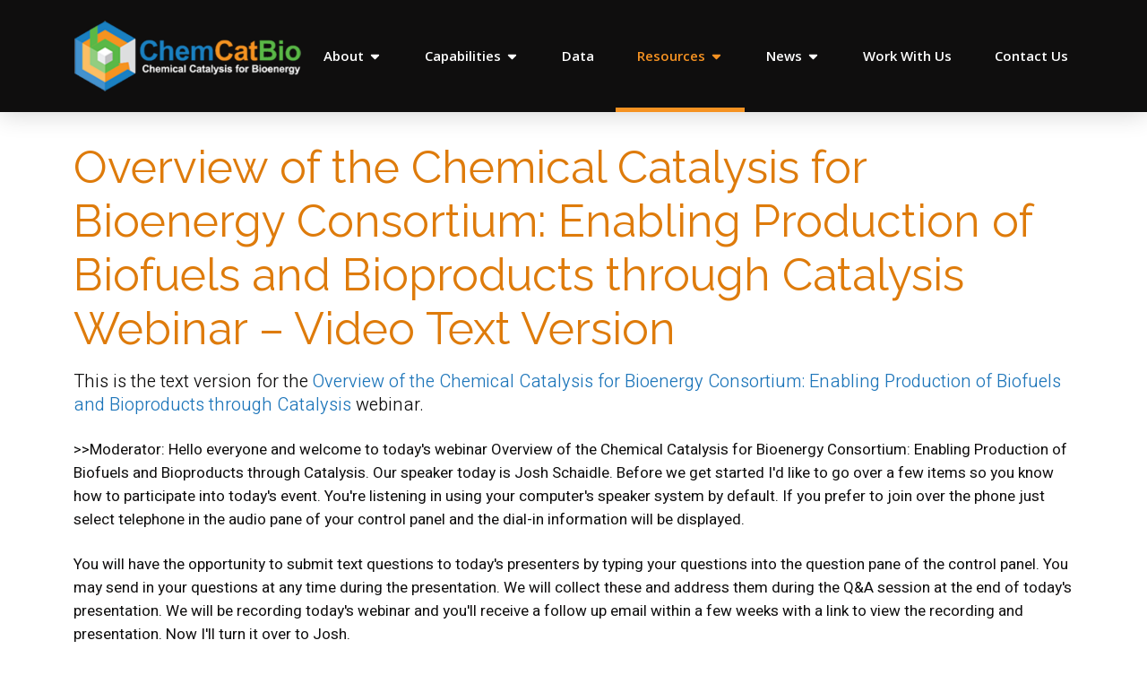

--- FILE ---
content_type: text/html; charset=utf-8
request_url: https://www.chemcatbio.org/resources/webinars/webinar-text-20171206
body_size: 21659
content:
 <!DOCTYPE html> <html lang="en" > <head> <script id="_fed_an_ua_tag" async type="text/javascript" src="https://dap.digitalgov.gov/Universal-Federated-Analytics-Min.js?agency=DOE"></script> <meta charset="utf-8" /> <meta name="viewport" content="width=device-width, initial-scale=1, shrink-to-fit=no">  <title>
	Overview of the Chemical Catalysis for Bioenergy Consortium Enabling Production of Biofuels and Bioproducts through Catalysis Webinar  Video Text Version | Chemical Catalysis for Bioenergy Consortium
</title> <!-- STYLESHEET --> <link rel="stylesheet" href="/ResourcePackages/Frontend/public/library/css/Microsites/chemCatBio/styles-chemCatBio.css?v=0" /> <!-- THEME COLOR --> <meta name="theme-color" content="#5AB847"> <!-- FONT LIBRARY--> <link rel="preconnect" href="https://fonts.googleapis.com"> <link rel="preconnect" href="https://fonts.gstatic.com" crossorigin> <link href="https://fonts.googleapis.com/css2?family=Heebo:wght@300;400;500;600;700&amp;family=Open+Sans:ital,wght@0,300;0,400;0,500;0,600;0,700;0,800;1,400&amp;family=Raleway:wght@400;500;600;700&amp;display=swap" rel="stylesheet"> <!-- FAV ICONS --> <link rel="icon" href="/ResourcePackages/Frontend/public/library/img/favicons/chemCatBio/favicon.ico?v=0" type="image/x-icon" /> <script type="application/json" id="sf-insight-metadata">
	{"contentMetadata":"{\"Id\":\"9d82f6b5-827a-43db-9545-43bab874b7ba\",\"ContentType\":\"Page\",\"Title\":\"Overview of the Chemical Catalysis for Bioenergy Consortium: Enabling Production of Biofuels and Bioproducts through Catalysis Webinar – Video Text Version\",\"CanonicalTitle\":\"Overview of the Chemical Catalysis for Bioenergy Consortium: Enabling Production of Biofuels and Bioproducts through Catalysis Webinar – Video Text Version\",\"DefaultLanguage\":\"en\",\"CreatedOn\":\"2023-07-05T20:32:28.033Z\",\"ModifiedOn\":\"2023-07-05T20:32:28.033Z\",\"SiteId\":\"e337681f-b311-46e9-aa53-254b9535c666\",\"SiteName\":\"Chem Cat Bio\",\"PageId\":\"9d82f6b5-827a-43db-9545-43bab874b7ba\"}","videosMetadata":"[]"}
</script><script type="application/json" id="sf-insight-settings">
	{"apiServerUrl":"https://api.insight.sitefinity.com","apiKey":"74c681a2-d5d5-4324-6948-4033ccf1b7a6","applicationName":"Website","trackingCookieDomain":"","keepDecTrackingCookieOnTrackingConsentRejection":false,"slidingExpirationForTrackingCookie":false,"maxAgeForTrackingCookieInDays":365,"trackYouTubeVideos":true,"crossDomainTrackingEntries":[],"strategy":"Persist|False","docsHrefTestExpressions":[".*\\/docs\\/.+\\.{1}.+((\\?|\\\u0026)sfvrsn=.+){1}$",".+((\\?|\\\u0026)sf_dm_key=.+){1}$"],"sessionLengthInMinutes":30,"trackVimeoVideos":true,"useSecureCookies":true}
</script><script type="text/javascript" src="/WebResource.axd?d=[base64]&amp;t=638875725340000000">

</script><script src="https://cdn.insight.sitefinity.com/sdk/sitefinity-insight-client.min.3.1.44.js" crossorigin="" async="async">

</script><meta name="description" content="The Chemical Catalysis for Bioenergy Consortium (ChemCatBio) enables industry partners to leverage the unique capabilities and expertise of U.S. Department of Energy national labs." /></head> <body class="chemCatBio microsite"> <!-- Google Tag Manager (noscript) --> <noscript><iframe src="https://www.googletagmanager.com/ns.html?id=GTM-KG7PVKB" height="0" width="0" style="display:none;visibility:hidden"></iframe></noscript> <!-- End Google Tag Manager (noscript) -->  <a href="#content" class="skip-to-content">Skip to main content</a> 
<header class="site-header" aria-label="main site header">
    <div class="container">
        <div id="Header_T3C563C6B002_Col00" class="sf_colsIn menu-row" data-sf-element="Place Logo and Main Navigation here" data-placeholder-label="Place Logo and Main Navigation here">



<a class="logo" href="https://www.chemcatbio.org">
		<img src="/images/chemcatbiolibraries/icons-and-logos/logo-chemcatbio.png?sfvrsn=1f85c44b_3" alt="ChemCatBio logo" />
</a>




		<button class="mobile-nav-toggle" aria-label="Toggle navigation">
			<span class="closed">
				<svg><use href="/ResourcePackages/Frontend/public/library/img/icon/sheets/icons.svg#bars"></use></svg>
			</span>
			<span class="open">
				<svg><use href="/ResourcePackages/Frontend/public/library/img/icon/sheets/icons.svg#close"></use></svg>
			</span>
		</button>


<nav class="main-menu">
	<ul>
			<li class="node">
				<div class="parent">
					<a href="#">
						About
						<svg><use href="/ResourcePackages/Frontend/public/library/img/icon/sheets/icons.svg#caret-down"></use></svg>
					</a>
					<div class="parent-toggle" role="button" tabindex="0">
						<svg><use href="/ResourcePackages/Frontend/public/library/img/icon/sheets/icons.svg#plus"></use></svg>
					</div>
				</div>
				<ul class="children">
						<li class="child-node">
		<a href="/about">
			About
				<svg><use href="/ResourcePackages/Frontend/public/library/img/icon/sheets/icons.svg#home"></use></svg>
		</a>
	</li>
			<li class="child-node">
				<a href="/about/leadership" target="_self">Leadership</a>
			</li>
			<li class="child-node">
				<a href="/about/i-am-chemcatbio" target="_self">I Am ChemCatBio</a>
			</li>
			<li class="child-node">
				<a href="/about/r-d-portfolio" target="_self">R&amp;D Portfolio</a>
			</li>

				</ul>
			</li>
			<li class="node">
				<div class="parent">
					<a href="#">
						Capabilities
						<svg><use href="/ResourcePackages/Frontend/public/library/img/icon/sheets/icons.svg#caret-down"></use></svg>
					</a>
					<div class="parent-toggle" role="button" tabindex="0">
						<svg><use href="/ResourcePackages/Frontend/public/library/img/icon/sheets/icons.svg#plus"></use></svg>
					</div>
				</div>
				<ul class="children">
						<li class="child-node">
		<a href="/capabilities">
			Capabilities
				<svg><use href="/ResourcePackages/Frontend/public/library/img/icon/sheets/icons.svg#home"></use></svg>
		</a>
	</li>
			<li class="child-node">
				<a href="/capabilities/modeling" target="_self">Modeling, Interactive Tools, &amp; Databases</a>
			</li>
			<li class="child-node">
				<a href="/capabilities/synthesis" target="_self">Materials Synthesis</a>
			</li>
			<li class="child-node">
				<a href="/capabilities/characterization" target="_self">Advanced Catalyst Characterization</a>
			</li>
			<li class="child-node">
				<a href="/capabilities/evaluation" target="_self">Catalyst Performance Evaluation</a>
			</li>
			<li class="child-node">
				<a href="/capabilities/techno-economic-analysis" target="_self">Techno-Economic &amp; Sustainability Analysis</a>
			</li>

				</ul>
			</li>
			<li class="node">
				<div class="parent">
					<a href="/data">
						Data <br />
					</a>
				</div>

			</li>
			<li class="node active-node">
				<div class="parent">
					<a href="#">
						Resources
						<svg><use href="/ResourcePackages/Frontend/public/library/img/icon/sheets/icons.svg#caret-down"></use></svg>
					</a>
					<div class="parent-toggle" role="button" tabindex="0">
						<svg><use href="/ResourcePackages/Frontend/public/library/img/icon/sheets/icons.svg#plus"></use></svg>
					</div>
				</div>
				<ul class="children">
						<li class="child-node">
		<a href="/resources">
			Resources
				<svg><use href="/ResourcePackages/Frontend/public/library/img/icon/sheets/icons.svg#home"></use></svg>
		</a>
	</li>
			<li class="child-node">
				<a href="/resources/tools" target="_self">Tools</a>
			</li>
			<li class="child-node">
				<a href="/resources/publications" target="_self">Publications</a>
			</li>
			<li class="child-node">
				<a href="/resources/webinars" target="_self">Webinars</a>
			</li>
			<li class="child-node">
				<a href="/resources/technology-briefs" target="_self">Technology Briefs</a>
			</li>

				</ul>
			</li>
			<li class="node">
				<div class="parent">
					<a href="#">
						News
						<svg><use href="/ResourcePackages/Frontend/public/library/img/icon/sheets/icons.svg#caret-down"></use></svg>
					</a>
					<div class="parent-toggle" role="button" tabindex="0">
						<svg><use href="/ResourcePackages/Frontend/public/library/img/icon/sheets/icons.svg#plus"></use></svg>
					</div>
				</div>
				<ul class="children">
						<li class="child-node">
		<a href="/news">
			News
				<svg><use href="/ResourcePackages/Frontend/public/library/img/icon/sheets/icons.svg#home"></use></svg>
		</a>
	</li>
			<li class="child-node">
				<a href="/news/news-archives" target="_self">Newsletter &amp; Archives</a>
			</li>

				</ul>
			</li>
			<li class="node">
				<div class="parent">
					<a href="/work-with-us">
						Work With Us <br />
					</a>
				</div>

			</li>
			<li class="node">
				<div class="parent">
					<a href="/contact">
						Contact Us <br />
					</a>
				</div>

			</li>

	</ul>
</nav>






        </div>
    </div>
</header>


 <main id="content" class="page-wrapper"> 
<div class="widget-spacer">
    <div id="Contentplaceholder1_C001_Col00" class="sf_colsIn container" data-sf-element="Container" data-placeholder-label="Container">
<div class="generic-content" >
    <h1>Overview of the Chemical Catalysis for Bioenergy Consortium: Enabling Production of
                           Biofuels and Bioproducts through Catalysis Webinar – Video Text Version 
                        </h1><p class="lead">This is the text version for the  <a href="/resources/webinars#webinar-20171206">Overview of the Chemical Catalysis for Bioenergy Consortium: Enabling Production of
                              Biofuels and Bioproducts through Catalysis</a> webinar. 
                        </p><p>&gt;&gt;Moderator: Hello everyone and welcome to today's webinar Overview of the Chemical
                           Catalysis for Bioenergy Consortium: Enabling Production of Biofuels and Bioproducts
                           through Catalysis. Our speaker today is Josh Schaidle. Before we get started I'd like
                           to go over a few items so you know how to participate into today's event. You're listening
                           in using your computer's speaker system by default. If you prefer to join over the
                           phone just select telephone in the audio pane of your control panel and the dial-in
                           information will be displayed.
                        </p><p>You will have the opportunity to submit text questions to today's presenters by typing
                           your questions into the question pane of the control panel. You may send in your questions
                           at any time during the presentation. We will collect these and address them during
                           the Q&amp;A session at the end of today's presentation. We will be recording today's webinar
                           and you'll receive a follow up email within a few weeks with a link to view the recording
                           and presentation. Now I'll turn it over to Josh.
                        </p><p>&gt;&gt;Josh Schaidle: Great, thank you. Good morning and good afternoon. Thank you all
                           for taking the time out of your day to join in our webinar. My name is Josh Schaidle.
                           I'm one of the co-directors of the Chemical Catalysis for Bioenergy Consortium along
                           with Rick Elander and Corinne Drennan. And on behalf of our entire team I'd like to
                           take this opportunity to give you an overview of our consortium and how we are working
                           towards enabling the production of biofuels and bioproducts through catalysis. 
                        </p><p>Recent studies out of the Department of Energy have shown that there is a potential
                           to produce over one billion tons of biomass per year in the United States at a sustainable
                           level that's harvested and is a domestic resource that we can then utilize to produce
                           fuels, to produce chemicals. And when you look at the numbers shown here on this diagram
                           there is a potential for making 50 billion gallons of fuel. That could supplement
                           25 percent of our current transportation fuel usage.
                        </p><p>Additionally, you can make on the order of 50 billion pounds of chemicals, many of
                           which are currently produced from petroleum. And of course more broadly if you look
                           at the overall economic impact there is on the order of a million direct jobs that
                           could be produced and more than $260 billion dollars that could maintain and grow
                           rural economies and economies across the United States by utilizing this domestic
                           resource. And what's really important here is to look at and to think about—this is
                           an opportunity, but we have to be able to turn this opportunity into a reality.
                        </p><p>And what that requires is enabling us to convert this biomass into those fuels and
                           chemicals. And when you look across the variety of different conversion routes that
                           exist, whether that be through thermochemical conversion or biological conversion
                           or hybrid routes from going from biomass to fuels and chemicals, there is often a
                           catalytic—heterogeneous catalytic step that occurs within these processes. And so
                           that step is obviously critical to the overall conversion process. But what's more
                           is that biomass presents unique challenges. You have to deal with the high oxygen
                           content which results in a number of new addition reaction pathways that we're not
                           typically used to dealing with with hydrocarbon chemistry. You have multiple diverse
                           functionalities within the biomass, which causes many competing reactions. You have
                           difficulty with side reactions and byproducts and controlled selectivity. There’s
                           also high water content, high impurities content. And that causes massive issues for
                           maintaining catalyst longevity in lifetime and understanding how to regenerate catalyst
                           after deactivation.
                        </p><p>And of course from a more fundamental perspective when you're looking at the complexity
                           and the heterogeneity of biomass that makes it very difficult to model those types
                           of systems and fully understand what's going on from fundamental levels so that we
                           can further define and improve the process in the future. And I've listed on the right
                           side of the screen a number of different catalytic processes related to converting
                           biomass into fuels and chemicals. These range from synthesis gas upgrading to catalytic
                           fast pyrolysis to upgrading biological intermediates.
                        </p><p>And all of these have key catalytic steps that have specific challenges related to
                           those steps that need to be overcome in order to make this opportunity of a billion
                           tons of biomass in the next 10 to 15 years a reality into actually producing fuels
                           and chemicals. And what's more is when you look at these challenges across the catalysis
                           space, from an economic perspective, the catalyst costs can actually represent up
                           to 10 percent of the selling price of biofuel based on our techno-economic analysis.
                           That's a pretty substantial impact on the overall production of the fuel.
                        </p><p>So to address these needs in catalysis we've started the Chemical Catalysis for Bioenergy
                           Consortium or ChemCatBio. This is a National Lab-led R&amp;D consortium dedicated to identifying
                           and overcoming catalysis challenges for biomass conversion processes. And our mission
                           specifically is to accelerate the development of catalysts and related technologies—the
                           surrounding process in technologies that go along with the catalysts in order to enhance
                           commercialization of biomass-derived fuels and chemicals. And we're doing that specifically
                           by leveraging unique U.S. Department of Energy National Lab capabilities across the
                           United States and across seven different National Labs.
                        </p><p>And our team is composed of over 100 researchers from these National Labs. And over
                           the last two years we've published 84 peer-reviewed manuscripts. So we have a substantial
                           stake in not only moving the field forward but also taking our knowledge and translating
                           that and communicating that and disseminating that out into the broader public. And
                           I mention these unique DOE National Lab capabilities. Within our consortium we have
                           capabilities around advanced synthesis and characterization, modeling and interactive
                           tools, and multiscale evaluation.
                        </p><p>And for today's presentation instead of just stepping through each of our capabilities
                           and giving you a high-level description of each of these capabilities I thought it
                           might make more sense to first just describe the type of approach that we take as
                           a consortium and then give you specific examples of how we've used these capabilities
                           to answer and overcome specific catalysis challenges. So from an approach perspective
                           the way we are seeking to overcome these challenges is to establish an integrated
                           and collaborative portfolio of catalytic technologies and enabling capabilities.
                        </p><p>And all of this starts with of course performance evaluation. We need to understand
                           the yield, selectivity, rates, productivity of these catalysts under a given reaction
                           condition. And then we link that with foundational science efforts where we have control
                           over the synthesis. We do advanced in operando, in situ characterization of catalysis
                           surface under reaction conditions. And we link all that with computational modeling
                           to understand the active site and the mechanism of the reaction.
                        </p><p>And by combining all of these together we can develop structure-function relationships
                           and develop this foundational understanding, which then allows us to translate that
                           for biomass conversation processes through an applied engineering approach where we
                           can scale up catalyst production, understand the cost of producing catalysts at bulk
                           scale from materials that we're developing in the lab, and then ultimately look at
                           integrated testing for systems that allow us to go all the way from biomass into our
                           finished fuel and chemical production and take the catalysts and evaluate them in
                           those integrated systems.
                        </p><p>And so as a whole—as a consortium—we are really making an effort to link between foundational
                           science and applied engineering. And a critical piece of that of course is interacting
                           with the broader community, both academia and industry, to help us form this bridge
                           and to link and take technologies from the lab scale at the foundational science level
                           and really help them move towards the market and accelerate their commercialization.
                           And so what I'd like to do is take a few examples here and walk through how we've
                           addressed specific catalysis challenges, levering this approach shown here. 
                        </p><p>So the first example—if you look from a syngas upgrading space there's a market opportunity
                           right now for an increasing demand for premium gasoline in the United States. A recent
                           report by OPIS shows that over the last five to six years there's been a steady increase
                           in the market share of premium gasoline. And it's projected that this is going to
                           increase quite significantly over the next 5 to 10 years. And so there's an opportunity
                           from a technology perspective to produce high octane synthetic alkylate blendstock
                           from biomass-derived dimethyl ether. 
                        </p><p>You can produce methanol and dimethyl ether from synthesis gas. These are known technologies.
                           And then you can take this dimethyl ether and convert it over large pore acidic zeolites
                           like H-beta at moderate temperatures and pressures and produce a mixture of branched
                           C4 to C8 hydrocarbons. And because of the branching these hydrocarbons have a high
                           octane value. As an example shown there—the one molecule called triptane—has a research
                           octane number of 112. So that's pretty substantial. And the overall mixture can potentially
                           be in the range of 95 to 100 from these fuel products.
                        </p><p>However one of the challenges here is that if you look at the product distribution
                           you produce a high amount of C4. A large amount of your carbon is going to isobutane
                           specifically. That's not a great fuel molecule, especially if you're trying to increase
                           octane. And in addition it's a high volatility, so you can't blend in that much of
                           it into the finished fuel. So the challenge here is to design a catalyst that enables
                           you to take that light ends—the C1 through C4—and reincorporate those back into the
                           pathway and back into the chain growth so that you can direct more of your product
                           towards the C5+ high octane product.
                        </p><p>And we've been looking at trying to address this challenge through modification of
                           the parent H-beta zeolite with different metals. And specifically one of the materials
                           that we've been focusing on is copper modification. And so I'd like to highlight how
                           we've used our approach that I talked about before to advance the catalysis in this
                           space. And the first part comes from a foundational science perspective understanding
                           the active site for this reaction. In this case we've used in operando x-ray absorption
                           spectroscopy to identify copper(I) as the species on the surface that's able to activate
                           isobutane through a dehydrogenation route.
                        </p><p>Secondly, once we understand the active site and have identified that then we can
                           then start to understand reaction mechanisms. Through computational modeling of the
                           copper(I) site inside a beta zeolite pore we've been able to calculate the energetics
                           for this pathway—this two-step mechanism—and understand further how to develop and
                           improve this catalyst. And of course all of this links back to performance evaluation.
                           We've demonstrated with DME co-fed with a labeled isobutane stream that only with
                           this copper modification—specifically with this copper(I) species are you able to
                           reincorporate that C4 isobutane back into the chamber of pathway and produce C5, C6,
                           and C7. That's demonstrated with the carbon 13 labeling for that C5 or C6 product.
                        </p><p>So overall from an outcomes perspective, on a broad engineering case we've been able
                           to reduce the modeled fuel production cost by over $1.00 a gallon in the last two
                           years. That's quite substantial for this pathway. From a more foundational science
                           perspective, we've been able to identify—by understanding the active site in the mechanism—been
                           able to identify bimetallic formulations that we believe can help further improve
                           performance for this pathway.
                        </p><p>Another example is looking at ethanol. Currently in the United States we're seeing
                           an uptick in overall ethanol production. This is shown here from this report from
                           the EIA. But we're limited to some extent by the amount of ethanol we can blend into
                           fuels, due to existing blend walls and regulations in vehicle and automotive manufacturer
                           engine specifications. So it's an opportunity to help existing biorefineries and those
                           coming online to diversify their products by taking that ethanol into other infrastructure
                           compatible fuels and chemicals.
                        </p><p>And so one opportunity that we've been exploring is taking ethanol or other mixed
                           oxygenates or mixed alcohols—even acid containing species—and converting those into
                           ultimately diesel and jet fuel products, but going through high value large market
                           coproducts such as C4, olefins, and diolefins as well as benzene, toluene, and xylene.
                           So this gives you this product diversification. The challenge here is that when you
                           start with these light oxygenates like ethanol and other mixed alcohols there's a
                           real challenge in trying to control selectivity with these materials. 
                        </p><p>And so what we've been looking at doing in this space is to balance acid base and
                           metallic sites on the surface and trying to control how they exist at a molecular
                           level and a molecular distance on the surface so we can design materials to do cascade
                           catalysis and target those specific products we want. And so in this area again taking
                           a foundational approach we've been able to understand that the active site—looking
                           at metal modified ZSM-5 as a starting point—we've been able to identify isolated gallium
                           3 plus cations and show that they're directly responsible for the production of benzene,
                           toluene, and xylene from ethanol.
                        </p><p>Further we can translate this and begin to understand the reaction mechanism and where
                           the gallium actually plays a role in adjusting the energetics of the different steps.
                           And the two areas where the gallium we've identified thus far promotes the reaction
                           is through hydrogen desorption and through promoting dehydrocyclization. And ultimately
                           when you put this together again and move towards a performance evaluation you'll
                           notice that we're able to significantly increase above 400 degrees C, significantly
                           increased the production of benzene, toluene, and xylene compared to the parent HZSM5
                           just through this gallium modification. So again in these integrated systems starting
                           with ethanol as a starting feedstream we're able to produce these high value products.
                        </p><p>So from a high level outcomes perspective we've demonstrated a catalyst through gallium
                           modification that can double the BTX yield compared to HZSM5. And our understanding
                           of how the gallium site behaves within the zeolite and affects the chemistry now gives
                           us greater insight into how to further develop improved catalyst formulations.
                        </p><p>Additionally, looking at ethanol we can also convert to other products including C4s
                           and fuels. And so specifically looking through Guerbet type chemistry you can go through
                           different reaction networks and track fairly complex through acetaldehyde and crotonaldehyde
                           before you go and produce butadiene. And we can track that as a function of the actual
                           catalyst formulation and develop structure function relationships based on the surface
                           properties and the site density on the catalyst surface.
                        </p><p>So an example shown here is where we've demonstrated that the Lewis acid site density
                           is directly related to the overall butadiene selectivity. And finally then as a performance
                           evaluation through copper-modified mixed oxide-supported catalysts we can convert
                           ethanol to C4 alcohols with about 90 percent selectivity and a demonstrated stability
                           for over 200 hours of time on stream. 
                        </p><p>So as a whole, from the outcomes perspective this is a—system here for the ethanol
                           to butadiene catalyst that's currently going through the patenting process but is
                           demonstrated a 70 percent yield of butadiene—a high value chemical and precursor—well
                           above whatever's been demonstrated previously. As well as looking at the ethanol to
                           C4+ alcohol through Guerbet coupling has demonstrated high selectivity to these higher
                           value alcohols.
                        </p><p>The next example looks at taking a broader perspective at the overall opportunity
                           associated with the advanced biofuel market. I'm showing here the renewable fuel standard
                           mandates and targets going out to 2022. And if you look at just the advanced biofuel
                           market size it's something on the order of $7 billion to $15 billion dollars a year.
                           However, making an advanced biofuel is quite challenging especially when you're talking
                           about the cost-competitive level with existing petroleum prices today.
                        </p><p>And so one of the ways to do that and try to address and make advanced biofuels is
                           to look at technologies that can take the whole biomass and convert them into fuels—fuel
                           blendstocks. And so one example as a technology in this area is catalytic fast pyrolysis
                           where you can take in woody-based biomass feedstocks, convert them through fast pyrolysis
                           where you heat them up—very short contact time. No oxygen, no steam co-feed and you
                           make a vapor stream that has about 300 to 400 different oxygenated compounds.
                        </p><p>And then you can upgrade that in the vapor phase with a catalyst, condense the bio-oil
                           and hydrotreat it and actually produce a blendstock for both gasoline as well as for
                           diesel. And so it gives us an access into this advanced biofuel market; however, as
                           folks who have worked on catalytic fast pyrolysis are aware this is an extremely challenging
                           environment for a catalyst with the temperatures, the number of products, the number
                           of reactions that can occur. And so you end up with typically high levels of deactivation
                           due to carbon deposition.<br><br>And so what we've been trying to do is find ways to improve the carbon yield and extend
                           catalyst lifetime for these systems. And one of the ways we've looked at doing that
                           is moving away from a lot of what's done in literature and asking the questions, can
                           we do this in a fixed bed reactor? Can we do this at near atmospheric pressure, and
                           with co-fed hydrogen and utilize non-zeolite catalysts to help us move towards higher
                           carbon units? 
                        </p><p>And so our work in this space has been again starting from the foundational perspective.
                           Looking at the surface chemistry, and trying to link the relationship between acid
                           sites and metallic sites on the surface of these catalysts, and how those sites then
                           link to the performance for catalytic fast pyrolysis. This is taking a variety of
                           both modeling and advanced characterization to begin to understand the role of these
                           sites and the identity of these sites on these different materials such as examples
                           shown as platinum supported on titania or molybdenum carbide. 
                        </p><p>And key to trying to reduce catalyst—trying to reduce the amount of coat deposition
                           and also trying to extend catalyst lifetime is first understanding the deactivation
                           mechanism. And so using a variety of in situ spectroscopy methods including raw mass
                           spectrometry we've been able to identify the types of species on the surface that
                           are resulting in deactivation. And through this understanding we've moved towards
                           an integrated system going from biomass all the way to finished product. We've then
                           been able to demonstrate that these materials—the molycarbide and platinum titania
                           as starting examples.
                        </p><p>Starting materials that we are exploring show improved carbon yield compared to HZSM5
                           as a standard material. And in addition—in the bottom right—we've been able to show
                           that we can operate these catalysts up to—an example shown there is 12 or 13 days.
                           We've actually taken it out to 24 or 25 days with consistent performance, high yields
                           and low oxygen content in the finished CFP oil. 
                        </p><p>And so from an outcomes perspective we've been able to reduce the modeled fuel production
                           costs by $.85 per gallon since 2016. That incorporates all these learnings and takes
                           the applied engineering through these integrated systems to demonstrate those improvements—coupled
                           with techno-economic analysis. From a foundational science perspective we're learning
                           a lot more about tuning the metal acid bi-functionality on these catalyst surfaces
                           to enhance deoxygenation. 
                        </p><p>Our last example looks at producing biomass-derived oxygenates as platform chemicals.
                           A recent report that's come out of the National Lab system with the diagram shown
                           here looks at a variety of different chemicals that can be produced from biomass,
                           plots them as a function of their price, as well as the global consumption–global
                           demand for these chemicals. And so there are a variety of opportunities. And one of
                           these includes succinic acid. And so there's a technology opportunity here to couple—again
                           use a hybrid approach—to take a biological upstream and couple that with a catalytic
                           downstream that allows us to go through a succinic acid intermediate and then produce
                           1,4-butanediol.
                        </p><p>Now if you note and look at these process conditions you're dealing with moderate
                           temperatures, high pressures of hydrogen in acidic aqueous media—so fairly corrosive
                           conditions. And you also notice based on the reaction pathways shown there, you have
                           a number of side products that are accessible that aren't really desirable compared
                           to the 1,4-butanediol. So the challenge here is to enhance catalyst selectivity to
                           our targeted 1,4-butanediol while at the same time designing catalysts that can be
                           stable under these acidic corrosive aqueous conditions.
                        </p><p>And what we've been pursuing in this area is to look at bimetallic formulations to
                           enhance this stability and selectivity. And one of the key pieces of this is to understand
                           how metals on the surface co-locate and interact. And so looking at one of the materials
                           we've been starting with, which is a ruthenium tin bimetallic catalyst, we've used
                           high resolution scanning transmission electron microscopy to understand the co-location
                           of that ruthenium and tin on the surface.
                        </p><p>And a critical piece of this is again the stability. And so now that we understand
                           the way in which these metals are interacting on the surface we can computationally
                           model the stability of these materials. And so we're showing here a couple of different
                           metals: ruthenium, nickel, and platinum that also have tin incorporated and can access
                           the relative energetics and stability of those materials under these conditions. So
                           that gives us a computational predictive capability for designing new materials.
                        </p><p>And ultimately when you link all of these together on an integrated system we've shown
                           that with corn stover-derived succinic acid we can convert that to 1,4-butandiol using
                           a flow system for over 100 hours' time on stream at high yields to the 1,4-butandiol
                           targeted product. So we've identified this bimetallic formulation that has this high
                           yield. But more importantly we now have models and systems to understand and predict
                           stability of these catalysts, which can allow us to further improve this process.
                        </p><p>So now that I've stepped through a variety of different technology areas and shown
                           you how we've linked together all these different capabilities to answer specific
                           catalysis challenges and catalysis questions I wanted to take a step back and make
                           a point that as a consortium we're also trying to broadly address and develop tools
                           that can enable others to accelerate catalyst development and accelerate process development
                           succinctly in the same time. And one of those types of tools that we've been working
                           on is a catalyst cost estimation tool.
                        </p><p>So what this is looking at doing is taking pre-commercial materials, materials you're
                           making in the lab at only the milligram/gram quantities and asking the question: how
                           much would it cost to actually produce that catalyst at a bulk scale using the synthetic
                           methods currently being pursued? And so it gives you this opportunity to compare a
                           variety of different catalysts based on their cost at bulk scale even if you're only
                           still working on them at the lab scale.
                        </p><p>And what's more important is it gives you guidance and helps you understand what research
                           areas make sense and what changes you can make to your synthetic methods in order
                           to reduce the overall cost of the process in the future. And when you're looking from
                           a commercialization perspective this really helps with doing a sensitivity and a risk
                           analysis around the catalyst and the new material if you're considering you have a
                           plant that you're considering shifting to a new catalyst type. What are all the risks
                           associated with that and the costs associated with that catalyst material?
                        </p><p>And so fundamentally all this rolls into being able to access the value proposition
                           of a catalyst and of new development catalysts at an early stage in their R&amp;D. And
                           so this tool has been under development for the last few years. And we plan to release
                           this in the middle of 2018 as a downloadable spreadsheet as well as a companion web
                           app. It's going to be completely free and publicly downloadable and available on our
                           website.
                        </p><p>So to dive into this just a little bit more when you're looking at the cost of production
                           at bulk scale, you're looking at raw materials, and you're looking at the overall
                           OPEX required to produce that material. So the raw materials going into this we've
                           developed a very broad database with materials pricing and have utilized industry
                           standard scaling relationships to allow us to go from the gram scale and take the
                           stoichiometry of your synthetic methods at the lab scale and convert those into what
                           that would look like at a millions of tons of scale per year.
                        </p><p>Secondly, from the OPEX perspective we can take the laboratory steps that you used
                           to make your catalyst: drying, impregnation, pretreatment, additional steps that you
                           pursue, and we've translated those into parameterized scale-up templates. So it allows
                           you to take—without a lot of knowledge per se of the actual production methods existing
                           at scale—take what you're doing at the lab scale and translate that into something
                           that gives you a meaningful overall cost estimate. And so when you combine these two
                           pieces together you have rapid and accurate early-stage catalyst cost estimation.
                        </p><p>And so ultimately that leads into being able to define the value proposition of a
                           new catalyst. And instead of just comparing catalysts on rates, selectivity, yield,
                           lifetime you now can normalize those by the production cost and you can use that as
                           additional design criteria at an early stage of catalyst development. And overall
                           from this—the technical session that I wanted to present today—what I wanted to talk
                           about at the end here is outreach and engaging, how you can engage with the consortium
                           and the opportunities and areas in which we're currently working.
                        </p><p>What's really important to us as a team—the 100 researchers within this consortium—is
                           we want to provide shared value to the catalysis and the bioenergy community. In order
                           for us to do that we really need feedback from folks on the line about how to best
                           leverage our team and our capabilities to create the most value for you. We've been
                           pursuing this effort through a variety of different routes over the last year. This
                           includes holding a stakeholder listening day back in June in Denver, which was actually
                           in conjunction with the North American Catalysis Society meeting. 
                        </p><p>We got together folks from academia and industry and asked the question: what is the
                           right value proposition for our consortium? How do we create value for the broader
                           community? We've hosted a booth at tcbiomass recently in Chicago in September as well
                           as a few other conferences. And we've hosted and visited interested partners to discuss
                           collaboration opportunities and get their take on where are the biggest needs for
                           this type of consortium? And how can we address that?
                        </p><p>And so to that end there are numerous mechanisms to work with ChemCatBio. Some of
                           them are established. Some of them we're continuing to work on. These include things
                           like scientist or engineer exchange programs, looking at postdoc sponsorship opportunities,
                           typical agreements with labs where you're looking at cooperative research agreements
                           work for others, as well as a number of funding opportunities, whether those be directed
                           funding opportunities that come through the consortium or just broader funding opportunity
                           announcements through the Department of Energy.
                        </p><p>And one thing I want to highlight here is that as a consortium across all of these
                           labs we've established a single NDA and CRADA agreement that's been pre-agreed to
                           across all of these labs. And the goal of that is to make it easier for entities outside
                           the National Labs to engage with us and to make that a quicker process to get projects
                           started. And so as I said here we would greatly appreciate any thoughts you have in
                           this area. Hopefully you can share them on this webinar through posting questions
                           or comments.
                        </p><p>But also just we have a single point of contact. One email goes directly to our board
                           of directors shown here—<a href="/cdn-cgi/l/email-protection" class="__cf_email__" data-cfemail="bdded2d3c9dcdec9fdded5d8d0dedcc9dfd4d293d2cfda">[email&#160;protected]</a>—to learn more about these opportunities
                           to work with us. And specifically I want to highlight a couple of unique opportunities
                           in this area one of which we recently just concluded, which was a directed funding
                           assistance proposal opportunity. And we awarded $4.3 million dollars in directed funding
                           assistance for industry to leverage our capabilities to help overcome catalysis challenges
                           that they're facing. The project selected—there were nine of them across eight different
                           energy partners.
                        </p><p>And the industry partners fall across the entire value chain when you're looking from
                           feedstock all the way to fuel production. This varies from well-known biofuel producers
                           like Gevo and LanzaTech to folks looking to trying to do CO2 valorization like Opus
                           12 to catalyst manufacturers like Johnson Matthey. Secondly, in regards to engagement
                           with the consortium we are seeking members for our industry advisory board. We're
                           currently in the process of establishing that board. 
                        </p><p>And their goal and their role is to help us guide the consortium towards industry-relevant
                           R&amp;D. Help us identify knowledge gaps that exist out there and ones that we specifically
                           are uniquely suited to address. And give us just a broader business perspective and
                           a market perspective on some of our activities. And so again if you're interested
                           please reach out to us. We are really trying to build a strong board this year. And
                           that's going to be a key piece to making sure that we hold true to our mission to
                           finding ways to accelerate catalysts in process development.
                        </p><p>Lastly we also have a symposium that we're hosting at the upcoming ACS National Meeting
                           in New Orleans in March. This is as part of the division of Catalysis Science &amp; Technology.
                           And so if you're interested reach out to us by email or just visit us. It's posted
                           on the ACS website. You can log in and find information about the symposium and who's
                           speaking here in March. And so you can learn a lot more in-depth information about
                           our consortium. It's probably going to last over two days and have on the order of
                           20 to 25 presentations from PIs and co-PIs within this organization.
                        </p><p>So one of the key things to highlight is that we're hoping that this becomes a webinar
                           series, and this is the first of many in this series. We're hoping to hold one webinar
                           per quarter. And these are going to discuss topics ranging from specific biomass conversion
                           technologies through overarching catalysis challenges as well as dive deeper into
                           some of these tools that we're developing to help aid in catalyst development acceleration.
                           
                        </p><p>And so to give you a highlight of these: coming up in the beginning of 2018 we'll
                           look specifically at the technology I talked about—about producing high octane gasoline
                           blendstocks. And how we link catalyst and process development along with techno-economic
                           analysis. Towards the middle of 2018 we're going to look more broadly at how we as
                           a consortium try to bring together computational modeling, tailored materials synthesis,
                           in situ and in operando capabilities across the consortium to help accelerate this
                           development cycle.
                        </p><p>And then also in 2018 a little bit later in the year once we've released that catalyst
                           cost model tool we'd like to offer a tutorial to folks to learn how to use that tool
                           in their research and in their development of new catalyst materials. And so that
                           will be later in the year in 2018. So just to give you an idea of the types of topic
                           areas we're going to be focusing on over the next year. Lastly, I just want to acknowledge
                           that this is a huge team effort; as I said over 100 researchers across 7 National
                           Labs. I'm lucky enough and honored to give a chance to speak on this and talk about
                           our activities.
                        </p><p>But really all the credit goes to the teams across these National Labs that are making
                           these developments and these advancements happen. And specifically if you want to
                           reach out with us, if something caught your eye and you'd like to talk to us more,
                           you can check out our website as well as just email us directly at <a href="/cdn-cgi/l/email-protection" class="__cf_email__" data-cfemail="34575b5a4055574074575c5159575540565d5b1a5b4653">[email&#160;protected]</a>.
                           Lastly I do want to put out a huge thank you to the Bioenergy Technologies Office
                           within the U.S. Department of Energy.
                        </p><p>They support this consortium. They realize the need for addressing catalysis challenges
                           to greater enable commercialization of biofuels and bioproducts. And we would not
                           be able to be in this position and be able to work together as a group and as a team
                           across the National Lab complex to address these challenges without our support from
                           the Bioenergy Technologies Office. So we greatly thank them for their support. And
                           that is all I have for today. I'm happy to answer any questions that come in through
                           the webinar. Thank you very much.
                        </p><p>&gt;&gt;Moderator: Okay. Thanks Josh. We do have a few questions and comments at this time.
                           And remember folks if you do have a question just go ahead and type that into the
                           question pane. We'll get to as many of those as we can in the time that we have left.
                           So Josh our first question came a little earlier in the webinar and it's asking are
                           you using Aspen as your modeling tool?
                        </p><p>&gt;&gt;Josh Schaidle: Yes so we have—across the National Lab system there are a number
                           of groups that specialize in techno-economic analysis and life cycle assessment. And
                           much of the TEA work is done in detailed Aspen-based models that start all the way
                           from the feedstock and go all the way through the finished product. These are heat
                           integrated systems where they've gone and done due diligence in these reports, where
                           they've sent out reports to industry to get feedback on the assumptions made, on the
                           cost estimates for materials, cost estimates for reactors and sizing of reactors.
                           So these are heavily vetted by industry and are solely and heavily based on Aspen,
                           yes.
                        </p><p>&gt;&gt;Moderator: Our next is more of a comment. It says: you mention interested in a fixed
                           bed reactor. FYI, Sierra Energy is turning on its FastOx gasification system with
                           oxygen and steam injection this month which will convert biomass and MSW into syngas,
                           then to electricity and FT-liquids. I'd be pleased to connect regarding this system
                           if there is interest in that. It's from Paul Gruber.
                        </p><p>&gt;&gt;Josh Schaidle: Good. Yeah that would be great. We'd be happy to talk more. If you
                           can shoot us an email at the site there I'll be happy to coordinate and talk with
                           your more about integration.
                        </p><p>&gt;&gt;Moderator: Okay next we have another question. It starts off: excellent presentation.
                           Can you talk about a typical screening cycle? How long does it take to assess a new
                           catalyst from idea to bench scale evaluation? Also are you actively developing computational
                           methods or using commercial software packages?
                        </p><p>&gt;&gt;Josh Schaidle: That's a dynamic question. I appreciate that. Yeah so I guess it's
                           hard to give a concrete answer on how quickly we can translate from a starting point
                           to bench-scaled systems. And it depends on a couple of types of things. We have a
                           broad—the first answer is I'll say is we have a pretty broad range of catalyst materials
                           that we've worked on. These things range from phosphides, carbides, supported metals
                           on oxides, just mixed metal oxides, zeolites, metal modified zeolites. So it's a fairly
                           large breadth of materials. We have a broad amount of experience working with a lot
                           of material types.
                        </p><p>And so I would say if it was something that came in our door that fell within one
                           of those areas it's pretty quick for us to make materials on that scale. And if it's
                           for a process that we're currently working on—so let's say you had a catalyst for
                           catalytic fast pyrolysis. We have the units in place, the systems in place, ready
                           to run those types of materials right now. And so that's an easy integration. If it's
                           a new approach, a new pathway—something we hadn't been looking at—then there would
                           be some time required to integrate and change our systems around to meet the needs
                           of that specific pathway.
                        </p><p>But that's definitely within our wheelhouse. And so right now oftentimes you know
                           we're looking at going through our advanced catalysts synthesis and characterization
                           group of which we—I can think of a few different catalyst materials with advanced
                           synthetic methods and can produce those and get them into a system on the order of
                           three to six months. When you're talking about very advanced catalyst design and synthesis
                           using colloidal based techniques, solution phase techniques to design morphology control
                           and facet control types of catalyst materials you know that takes three months or
                           a six-month period to get those made and then into systems.
                        </p><p>And then the second piece of the question you asked about computational modeling.
                           Yes we do a little of both. We have a—within our organization we have a whole focus
                           and a whole team across five different National Labs that focuses on computational
                           modeling. This is called the Consortium for Computational Physics and Chemistry. And
                           they not only leverage industrial tools and tools that are on the market for doing
                           computational modeling—using systems, we're talking about surface modeling—things
                           like DFT and Gaussian type of and vast top models as well as things doing more like
                           COMSOL and reactor modeling and computational fluid dynamics and leveraging things
                           like MFiX and others that are out there and exist today. And so yes, we're looking
                           across both of those levels as well as developing some of our own internally types
                           of tools that we are hoping to then translate out into the market. Jim, I think you're
                           on. Did you want to add anything on that?
                        </p><p>Okay, it sounds like I covered most of it. Hopefully that answered your question.</p><p>&gt;&gt;Moderator: Thanks. So our next question says: can you share some of what you've
                           learned from your outreach program so far?
                        </p><p>&gt;&gt;Josh Schaidle: Yeah, that's a great question. So, we've gotten a lot of feedback.
                           There have been a couple pieces of that. One has been more for our consortium focusing
                           on outreach and building awareness. I think folks have interest in engaging with us
                           but just don't know as a whole what are our capabilities? What is our team? What are
                           we working on? And they want to know more about us so that they can better understand
                           how to integrate and collaborate with us to move their technologies forward.
                        </p><p>And so one piece of feedback from this has been more on the side of engagement and
                           outreach and building awareness as a consortium. And so this webinar is an example
                           of how we've responded to that feedback. Other more specific things related to technology
                           and actually addressing catalysis challenges—a few things have come up. Major ones
                           have come up. Dealing with and focusing on catalysis deactivation due to impurities
                           that exist in biomass streams at integrated scales. Working with real biomass feeds
                           at an integrated scale and trying to understand and probe deactivation mechanisms
                           due to these impurities.
                        </p><p>That's been a big piece of feedback that we've gotten from outreach. Another one more
                           on our approach has been, there needs to be more emphasis at this intermediate R&amp;D
                           level where you're going from very fundamental lab-scale type work and moving into—all
                           the way up to applied engineering and looking to how you're going to commercialize
                           this. There is often—you know people hear about the value of depth as you scale up.
                           There is often this same value that exists between very fundamental work looking at
                           model compounds and then how you integrate that with true integrated systems in biomass.
                        </p><p>And so we're trying to focus our efforts in that valley, in that space, to link those
                           together. And on top of that what's come out of that is the need of course to integrate
                           with both academics and industry across that whole system because that's really the
                           only way as a team and as a group—and together—are we going to actually be able to
                           overcome and address some of those issues in an intermediate scale.
                        </p><p>&gt;&gt;Moderator: Okay. Our next question says: any new computational modeling insights
                           into the Guerbet reaction?
                        </p><p>&gt;&gt;Josh Schaidle: Say that again?</p><p>&gt;&gt;Moderator: G-U –</p><p>&gt;&gt;Moderator: Guerbet?</p><p>&gt;&gt;Moderator: Oh okay. [Laughs]</p><p>&gt;&gt;Moderator: Yeah, I think there are a few folks on who might be able to answer that
                           better than me. I'll see if they're able to take that. Dan or Rob or Carl or one of
                           you guys? Would you be interested in taking a stab at that?
                        </p><p>Are they unmuted? It doesn't sound like that's coming out. Okay so I'm not sure, it
                           sounds like maybe we're not quite getting people to be able to come through on the
                           microphone—on the speaker. So I'll go ahead and take a stab at that.
                        </p><p>On the Guerbet coupling side, we are looking and starting—that's work based out of
                           PNNL that they are starting to look at modeling, computational modeling, around those
                           questions for that specific system, their catalyst system—and they will be putting
                           out a publication on that within the next I would say, hopefully the next few months,
                           of work that they've done that's kind of going through—they have one that's I think
                           in review process and another one that's soon to come out based on they were kind
                           of waiting for some of the patent application work to go in. So there should be a
                           publication coming out soon in that area.
                        </p><p>And hopefully if that's not a sufficient answer feel free to email and I'm happy to
                           direct you directly to the folks at PNNL to be able to give you more information.
                        </p><p>&gt;&gt;Moderator: Okay. Our next question says: you mentioned challenge with contaminants
                           that are potent catalyst poisons. What work is the consortium doing with regards to
                           removal of these contaminants before catalytic processing of bio-oils or syngas from
                           biomass?
                        </p><p>&gt;&gt;Josh Schaidle: Yeah that's a great question. I would say as an example to kind of
                           give you a feel for this, one of the areas that we jointly work on with another consortium
                           underneath the Bioenergy Technologies Office is actually looking at hot gas filtration
                           and catalytic hot gas filtration of pyrolysis vapor streams. So you come out of the
                           pyrolysis unit, you have this complex stream that potentially still has maybe a little
                           bit of char in it. You maybe have some lignin oligomers, longer larger products that
                           are kind of dumped together.
                        </p><p>And then you have you know species that may contain sulfur and other things. We've
                           been looking at ways to, before going to the actual catalyst bed, looking at can we
                           filter out some of those bad actors ahead of time? Can we go through this filter system,
                           and not only can you use a filter, but can you also modify it with catalyst functionality
                           that's going to enhance the removal of those specific bad actors before it hits the
                           catalyst? And so that's an area that's actively ongoing in work right now.
                        </p><p>There's nothing been published on that as of yet. That's a new—kind of a new effort
                           for us over the last year. But that's one example of how we are trying to address
                           removal of those intermediates before you actually get to the catalyst bed.
                        </p><p>&gt;&gt;Moderator: Okay, our next question is the last one that's been put in so far. So
                           just a reminder to everyone if you do have any more questions go ahead and submit
                           those now. So that last question is just: please repeat the name of the company with
                           the fixed bed technology for biomass to syngas.
                        </p><p>&gt;&gt;Josh Schaidle: That was from the previous question I think. I don't think I had
                           mentioned anybody with a fixed be –
                        </p><p>&gt;&gt;Moderator: Oh, Sierra Energy.</p><p>&gt;&gt;Josh Schaidle: Yeah Sierra Energy.</p><p>&gt;&gt;Moderator: It just came in.</p><p>&gt;&gt;Josh Schaidle: So I guess that was from a previous comment. That was the organization—the
                           company—they were talking about.
                        </p><p>&gt;&gt;Moderator: Okay.</p><p>&gt;&gt;Josh Schaidle: So maybe I'll hang out for a minute and if anybody has any last questions
                           go ahead and enter them right now. And if nothing comes up for the next little bit
                           we'll go ahead and end the webinar. 
                        </p><p>&gt;&gt;Moderator: Okay. In one of your answers you talked about LCA. Are you including
                           life cycle analysis of these catalysts in these pathways?
                        </p><p>&gt;&gt;Josh Schaidle: Yes we are. So that's part of the catalyst cost model that we're
                           developing. I focused that much on the catalyst—or on the cost component in this presentation.
                           We're also integrating that tool with the GREET tool that's developed out of Argonne
                           National Lab so that we can do detailed full life cycle analysis around catalysts
                           being developed.
                        </p><p>And so that again brings guidance to R&amp;D activities at an early stage of development
                           where you can look at, oh can I use a different precursor? Can I use a different process
                           to make the same catalyst but that results in an overall reduction of say water usage
                           or greenhouse gas emissions or some other parameter that you want to track? And so
                           yes, we are most definitely looking at detailed life cycle analysis around the catalyst
                           materials being developed within this consortium.
                        </p><p>And that will ultimately at some point be integrated with the catalyst cost model
                           tool and integrated within GREET.
                        </p><p>&gt;&gt;Moderator: Okay another question: are you working on improved catalysis for upgrading
                           the aqueous streams from pyrolysis or biological conversion streams?
                        </p><p>&gt;&gt;Josh Schaidle: Yes. So we're looking at—we have a whole effort dedicated to looking
                           at streams derived from biological—streams derived from upgrading, from biological
                           upgrading. And so I gave an example. One of those was looking at succinic acid, which
                           can be produced through anaerobic digestion of biomass. And then taking succinic acid
                           as a platform to say what else can we make? There are multiple examples of that where
                           we're looking at different upstreams that the ethanol work is included in that space.
                        </p><p>We're looking at biological upstreams to then catalytic downstream upgrading technologies.
                           And so yeah there's a decent amount of work ongoing in that space. On the aqueous
                           streams derived from pyrolysis and other pathways we had some work in that over the
                           past two years. That's been deemphasized a little bit right now within the consortium
                           efforts. However, through some of these directed funding assistance proposals that
                           have gone through there has been a little more interest in dealing with these aqueous
                           type streams coming out of these systems.
                        </p><p>That is still an area of interest and definitely an area of need in terms of the overall
                           economics of a biorefinery often depends upon how much carbon you get into your fuels
                           and valuable products. And so if you're sending carbon out to the wastewater treatment
                           through an aqueous stream that's an overall loss and a cost. And so yes there's a
                           need to try to look at converting that carbon back into fuels and products.
                        </p><p>&gt;&gt;Moderator: Okay. Next question is: is there a single site with links to the catalysis-related
                           publications and internal reports?
                        </p><p>&gt;&gt;Josh Schaidle: Yes. So if you go to our website—chemcatbio.org—there's a tab at
                           the top that says publications. That has a full list with direct links of all of our
                           84 publications. And that's updated monthly/quarterly with updates from across all
                           of our National Lab teams contributing to this consortium. That's a great place to
                           visit, to look at recent progress in different areas, and to go get directed to the
                           research articles that we've published. More broadly across some of the reports I
                           would direct you a little bit more towards the Bioenergy Technologies Office.
                        </p><p>Many of those reports are housed and linked directly from their website. And so that's
                           an easy way to access some of those higher level reports. But yes all the publications
                           and any book chapters and other things that we've been producing out of this consortium
                           is on our web page on our publications tab.
                        </p><p>&gt;&gt;Moderator: Okay. There are no more questions right now. We'll just give it another
                           minute.
                        </p><p>&gt;&gt;Josh Schaidle: Okay.</p><p>&gt;&gt;Moderator: Okay, thank you Josh and thank you everyone for attending today's webinar:
                           Overview of the Chemical Catalysis for Bioenergy Consortium. Like we said before,
                           you will receive a follow up email within the next couple of weeks with a link to
                           view the recording of today's webinar. Thank you all for joining us today and have
                           a great rest of your day.
                        </p><p>&gt;&gt;Josh Schaidle: Yes. Thank you very much. I appreciate it. We will be posting these
                           to the website. Thank you.
                        </p><p>[End of Audio]</p>
</div>
    </div>
</div> <button class="btn-scroll-to-top" aria-label="Scroll to top of page"> <svg> <use href="/ResourcePackages/Frontend/public/library/img/icon/sheets/icons.svg#chevron-up"></use> </svg> </button> </main> 
<div class="logos-widget">
    <div class="container">
        <div class="row">
            <div class="col-12">
                <div id="Footer_T3C563C6B007_Col00" class="sf_colsIn logos-list per-row-5" data-sf-element="Place Logos Here" data-placeholder-label="Place Logos Here">

<div class="logo-item">
        <a href="http://energy.gov/eere/energy-materials-network/energy-materials-network">
            <img src="/images/chemcatbiolibraries/icons-and-logos/logo-emn-bw.png?sfvrsn=89c834e_1" alt="Energy Materials Network logo">
        </a>
</div>


<div class="logo-item">
        <a href="http://www.nrel.gov/">
            <img src="/images/chemcatbiolibraries/icons-and-logos/nlr-logo-reversed.webp?sfvrsn=1ceb0b15_0" alt="National Laboratory of the Rockies">
        </a>
</div>


<div class="logo-item">
        <a href="https://www.pnl.gov/">
            <img src="/images/chemcatbiolibraries/icons-and-logos/logo-pnnl-bw.png?sfvrsn=ce93a6cc_1" alt="Pacific Northwest National Laboratory logo">
        </a>
</div>


<div class="logo-item">
        <a href="https://www.ornl.gov/">
            <img src="/images/chemcatbiolibraries/icons-and-logos/logo-oak-ridge-bw.png?sfvrsn=6c7b3f4_1" alt="Oak Ridge National Laboratory logo">
        </a>
</div>


<div class="logo-item">
        <a href="https://www.netl.doe.gov/">
            <img src="/images/chemcatbiolibraries/icons-and-logos/logo-netl_white.png?sfvrsn=da521222_1" alt="National Energy Technology Laboratory logo">
        </a>
</div>


<div class="logo-item">
        <a href="https://www.energy.gov/eere/bioenergy/bioenergy-technologies-office">
            <img src="/images/chemcatbiolibraries/icons-and-logos/eere-beto-reverse-seal-hor.svg?sfvrsn=79605ecf_0" alt="Bioenergy Technologies Office, U.S. Department of Energy">
        </a>
</div>


<div class="logo-item">
        <a href="http://www.lanl.gov/">
            <img src="/images/chemcatbiolibraries/icons-and-logos/logo-los-alamos-bw.png?sfvrsn=68f8a156_1" alt="Los Alamos National Laboratory logo">
        </a>
</div>


<div class="logo-item">
        <a href="http://www.anl.gov/">
            <img src="/images/chemcatbiolibraries/icons-and-logos/logo-argonne-bw.png?sfvrsn=73c84a5_1" alt="Argonne National Laboratory logo">
        </a>
</div>


<div class="logo-item">
        <a href="http://www.sandia.gov/">
            <img src="/images/chemcatbiolibraries/icons-and-logos/logo-sandia-nat-lab-bw.png?sfvrsn=6a57edcd_1" alt="Sandia Laboratory logo">
        </a>
</div>


<div class="logo-item">
        <a href="http://www.inl.gov/">
            <img src="/images/chemcatbiolibraries/icons-and-logos/logo-idaho-nat-lab-bw.png?sfvrsn=7e59229c_1" alt="Idaho National Laboratory logo">
        </a>
</div>


                </div>
            </div>
        </div>
    </div>
</div>    <script data-cfasync="false" src="/cdn-cgi/scripts/5c5dd728/cloudflare-static/email-decode.min.js"></script><script src="/ResourcePackages/Frontend/public/library/js/vendor/glide.min.js?package=Microsites" type="text/javascript"></script> <script src="/ResourcePackages/Frontend/public/library/js/main.js?v=0"></script> <script src="https://kit.fontawesome.com/a5d615d1e4.js" crossorigin="anonymous"></script> <script type="application/json" id="PersonalizationTracker">
	{"IsPagePersonalizationTarget":false,"IsUrlPersonalizationTarget":false,"PageId":"9d82f6b5-827a-43db-9545-43bab874b7ba"}
</script><script type="text/javascript" src="/WebResource.axd?d=[base64]&amp;t=638875725940000000">

</script> </body> </html>




--- FILE ---
content_type: text/css
request_url: https://www.chemcatbio.org/ResourcePackages/Frontend/public/library/css/Microsites/chemCatBio/styles-chemCatBio.css?v=0
body_size: 124824
content:
@charset "UTF-8";
/**
* Pass px font size, outputs px and rem font size
* @param {font-size} $size
**/
/**
 * Pass px font size, outputs px and rem font size
 * @param {font-size} $size
 */
/**
* Pass px line height, outputs px and rem line height
* @param {line-height} $size
**/
/* ex:
	input { 
		@include placeholder {
	    	font-family: $base-font-family;
	    	color: red;
		}
	}
*/
/*!
   * Bootstrap  v5.2.3 (https://getbootstrap.com/)
   * Copyright 2011-2022 The Bootstrap Authors
   * Copyright 2011-2022 Twitter, Inc.
   * Licensed under MIT (https://github.com/twbs/bootstrap/blob/main/LICENSE)
   */
:root {
  --bs-blue: #0d6efd;
  --bs-indigo: #6610f2;
  --bs-purple: #6f42c1;
  --bs-pink: #d63384;
  --bs-red: #dc3545;
  --bs-orange: #fd7e14;
  --bs-yellow: #ffc107;
  --bs-green: #198754;
  --bs-teal: #20c997;
  --bs-cyan: #0dcaf0;
  --bs-black: #000;
  --bs-white: #fff;
  --bs-gray: #6c757d;
  --bs-gray-dark: #343a40;
  --bs-gray-100: #f8f9fa;
  --bs-gray-200: #e9ecef;
  --bs-gray-300: #dee2e6;
  --bs-gray-400: #ced4da;
  --bs-gray-500: #adb5bd;
  --bs-gray-600: #6c757d;
  --bs-gray-700: #495057;
  --bs-gray-800: #343a40;
  --bs-gray-900: #212529;
  --bs-primary: #0d6efd;
  --bs-secondary: #6c757d;
  --bs-success: #198754;
  --bs-info: #0dcaf0;
  --bs-warning: #ffc107;
  --bs-danger: #dc3545;
  --bs-light: #f8f9fa;
  --bs-dark: #212529;
  --bs-primary-rgb: 13, 110, 253;
  --bs-secondary-rgb: 108, 117, 125;
  --bs-success-rgb: 25, 135, 84;
  --bs-info-rgb: 13, 202, 240;
  --bs-warning-rgb: 255, 193, 7;
  --bs-danger-rgb: 220, 53, 69;
  --bs-light-rgb: 248, 249, 250;
  --bs-dark-rgb: 33, 37, 41;
  --bs-white-rgb: 255, 255, 255;
  --bs-black-rgb: 0, 0, 0;
  --bs-body-color-rgb: 33, 37, 41;
  --bs-body-bg-rgb: 255, 255, 255;
  --bs-font-sans-serif: system-ui, -apple-system, "Segoe UI", Roboto, "Helvetica Neue", "Noto Sans", "Liberation Sans", Arial, sans-serif, "Apple Color Emoji", "Segoe UI Emoji", "Segoe UI Symbol", "Noto Color Emoji";
  --bs-font-monospace: SFMono-Regular, Menlo, Monaco, Consolas, "Liberation Mono", "Courier New", monospace;
  --bs-gradient: linear-gradient(180deg, rgba(255, 255, 255, 0.15), rgba(255, 255, 255, 0));
  --bs-body-font-family: var(--bs-font-sans-serif);
  --bs-body-font-size: 1rem;
  --bs-body-font-weight: 400;
  --bs-body-line-height: 1.5;
  --bs-body-color: #212529;
  --bs-body-bg: #fff;
  --bs-border-width: 1px;
  --bs-border-style: solid;
  --bs-border-color: #dee2e6;
  --bs-border-color-translucent: rgba(0, 0, 0, 0.175);
  --bs-border-radius: 0.375rem;
  --bs-border-radius-sm: 0.25rem;
  --bs-border-radius-lg: 0.5rem;
  --bs-border-radius-xl: 1rem;
  --bs-border-radius-2xl: 2rem;
  --bs-border-radius-pill: 50rem;
  --bs-link-color: #0d6efd;
  --bs-link-hover-color: #0a58ca;
  --bs-code-color: #d63384;
  --bs-highlight-bg: #fff3cd;
}

*,
*::before,
*::after {
  box-sizing: border-box;
}

body {
  margin: 0;
  font-family: var(--bs-body-font-family);
  font-size: var(--bs-body-font-size);
  font-weight: var(--bs-body-font-weight);
  line-height: var(--bs-body-line-height);
  color: var(--bs-body-color);
  text-align: var(--bs-body-text-align);
  background-color: var(--bs-body-bg);
  -webkit-text-size-adjust: 100%;
  -webkit-tap-highlight-color: rgba(0, 0, 0, 0);
}

hr {
  margin: 1rem 0;
  color: inherit;
  border: 0;
  border-top: 1px solid;
  opacity: 0.25;
}

h1, .h1, h2, .h2, h3, .h3, h4, .h4, h5, .h5, h6, .h6 {
  margin-top: 0;
  margin-bottom: 0.5rem;
  font-weight: 500;
  line-height: 1.2;
}

h1, .h1 {
  font-size: calc(1.375rem + 1.5vw);
}

@media (min-width: 1200px) {
  h1, .h1 {
    font-size: 2.5rem;
  }
}

h2, .h2 {
  font-size: calc(1.325rem + 0.9vw);
}

@media (min-width: 1200px) {
  h2, .h2 {
    font-size: 2rem;
  }
}

h3, .h3 {
  font-size: calc(1.3rem + 0.6vw);
}

@media (min-width: 1200px) {
  h3, .h3 {
    font-size: 1.75rem;
  }
}

h4, .h4 {
  font-size: calc(1.275rem + 0.3vw);
}

@media (min-width: 1200px) {
  h4, .h4 {
    font-size: 1.5rem;
  }
}

h5, .h5 {
  font-size: 1.25rem;
}

h6, .h6 {
  font-size: 1rem;
}

p {
  margin-top: 0;
  margin-bottom: 1rem;
}

abbr[title] {
  text-decoration: underline dotted;
  cursor: help;
  text-decoration-skip-ink: none;
}

address {
  margin-bottom: 1rem;
  font-style: normal;
  line-height: inherit;
}

ol,
ul {
  padding-left: 2rem;
}

ol,
ul,
dl {
  margin-top: 0;
  margin-bottom: 1rem;
}

ol ol,
ul ul,
ol ul,
ul ol {
  margin-bottom: 0;
}

dt {
  font-weight: 700;
}

dd {
  margin-bottom: .5rem;
  margin-left: 0;
}

blockquote {
  margin: 0 0 1rem;
}

b,
strong {
  font-weight: bolder;
}

small, .small {
  font-size: 0.875em;
}

mark, .mark {
  padding: 0.1875em;
  background-color: var(--bs-highlight-bg);
}

sub,
sup {
  position: relative;
  font-size: 0.75em;
  line-height: 0;
  vertical-align: baseline;
}

sub {
  bottom: -.25em;
}

sup {
  top: -.5em;
}

a {
  color: var(--bs-link-color);
  text-decoration: underline;
}

a:hover {
  color: var(--bs-link-hover-color);
}

a:not([href]):not([class]), a:not([href]):not([class]):hover {
  color: inherit;
  text-decoration: none;
}

pre,
code,
kbd,
samp {
  font-family: var(--bs-font-monospace);
  font-size: 1em;
}

pre {
  display: block;
  margin-top: 0;
  margin-bottom: 1rem;
  overflow: auto;
  font-size: 0.875em;
}

pre code {
  font-size: inherit;
  color: inherit;
  word-break: normal;
}

code {
  font-size: 0.875em;
  color: var(--bs-code-color);
  word-wrap: break-word;
}

a > code {
  color: inherit;
}

kbd {
  padding: 0.1875rem 0.375rem;
  font-size: 0.875em;
  color: var(--bs-body-bg);
  background-color: var(--bs-body-color);
  border-radius: 0.25rem;
}

kbd kbd {
  padding: 0;
  font-size: 1em;
}

figure {
  margin: 0 0 1rem;
}

img,
svg {
  vertical-align: middle;
}

table {
  caption-side: bottom;
  border-collapse: collapse;
}

caption {
  padding-top: 0.5rem;
  padding-bottom: 0.5rem;
  color: #6c757d;
  text-align: left;
}

th {
  text-align: inherit;
  text-align: -webkit-match-parent;
}

thead,
tbody,
tfoot,
tr,
td,
th {
  border-color: inherit;
  border-style: solid;
  border-width: 0;
}

label {
  display: inline-block;
}

button {
  border-radius: 0;
}

button:focus:not(:focus-visible) {
  outline: 0;
}

input,
button,
select,
optgroup,
textarea {
  margin: 0;
  font-family: inherit;
  font-size: inherit;
  line-height: inherit;
}

button,
select {
  text-transform: none;
}

[role="button"] {
  cursor: pointer;
}

select {
  word-wrap: normal;
}

select:disabled {
  opacity: 1;
}

[list]:not([type="date"]):not([type="datetime-local"]):not([type="month"]):not([type="week"]):not([type="time"])::-webkit-calendar-picker-indicator {
  display: none !important;
}

button,
[type="button"],
[type="reset"],
[type="submit"] {
  -webkit-appearance: button;
}

button:not(:disabled),
[type="button"]:not(:disabled),
[type="reset"]:not(:disabled),
[type="submit"]:not(:disabled) {
  cursor: pointer;
}

::-moz-focus-inner {
  padding: 0;
  border-style: none;
}

textarea {
  resize: vertical;
}

fieldset {
  min-width: 0;
  padding: 0;
  margin: 0;
  border: 0;
}

legend {
  float: left;
  width: 100%;
  padding: 0;
  margin-bottom: 0.5rem;
  font-size: calc(1.275rem + 0.3vw);
  line-height: inherit;
}

@media (min-width: 1200px) {
  legend {
    font-size: 1.5rem;
  }
}

legend + * {
  clear: left;
}

::-webkit-datetime-edit-fields-wrapper,
::-webkit-datetime-edit-text,
::-webkit-datetime-edit-minute,
::-webkit-datetime-edit-hour-field,
::-webkit-datetime-edit-day-field,
::-webkit-datetime-edit-month-field,
::-webkit-datetime-edit-year-field {
  padding: 0;
}

::-webkit-inner-spin-button {
  height: auto;
}

[type="search"] {
  outline-offset: -2px;
  -webkit-appearance: textfield;
}

/* rtl:raw:
[type="tel"],
[type="url"],
[type="email"],
[type="number"] {
  direction: ltr;
}
*/
::-webkit-search-decoration {
  -webkit-appearance: none;
}

::-webkit-color-swatch-wrapper {
  padding: 0;
}

::file-selector-button {
  font: inherit;
  -webkit-appearance: button;
}

output {
  display: inline-block;
}

iframe {
  border: 0;
}

summary {
  display: list-item;
  cursor: pointer;
}

progress {
  vertical-align: baseline;
}

[hidden] {
  display: none !important;
}

.lead {
  font-size: 1.25rem;
  font-weight: 300;
}

.display-1 {
  font-size: calc(1.625rem + 4.5vw);
  font-weight: 300;
  line-height: 1.2;
}

@media (min-width: 1200px) {
  .display-1 {
    font-size: 5rem;
  }
}

.display-2 {
  font-size: calc(1.575rem + 3.9vw);
  font-weight: 300;
  line-height: 1.2;
}

@media (min-width: 1200px) {
  .display-2 {
    font-size: 4.5rem;
  }
}

.display-3 {
  font-size: calc(1.525rem + 3.3vw);
  font-weight: 300;
  line-height: 1.2;
}

@media (min-width: 1200px) {
  .display-3 {
    font-size: 4rem;
  }
}

.display-4 {
  font-size: calc(1.475rem + 2.7vw);
  font-weight: 300;
  line-height: 1.2;
}

@media (min-width: 1200px) {
  .display-4 {
    font-size: 3.5rem;
  }
}

.display-5 {
  font-size: calc(1.425rem + 2.1vw);
  font-weight: 300;
  line-height: 1.2;
}

@media (min-width: 1200px) {
  .display-5 {
    font-size: 3rem;
  }
}

.display-6 {
  font-size: calc(1.375rem + 1.5vw);
  font-weight: 300;
  line-height: 1.2;
}

@media (min-width: 1200px) {
  .display-6 {
    font-size: 2.5rem;
  }
}

.list-unstyled {
  padding-left: 0;
  list-style: none;
}

.list-inline {
  padding-left: 0;
  list-style: none;
}

.list-inline-item {
  display: inline-block;
}

.list-inline-item:not(:last-child) {
  margin-right: 0.5rem;
}

.initialism {
  font-size: 0.875em;
  text-transform: uppercase;
}

.blockquote {
  margin-bottom: 1rem;
  font-size: 1.25rem;
}

.blockquote > :last-child {
  margin-bottom: 0;
}

.blockquote-footer {
  margin-top: -1rem;
  margin-bottom: 1rem;
  font-size: 0.875em;
  color: #6c757d;
}

.blockquote-footer::before {
  content: "\2014\00A0";
}

.img-fluid {
  max-width: 100%;
  height: auto;
}

.img-thumbnail {
  padding: 0.25rem;
  background-color: #fff;
  border: 1px solid var(--bs-border-color);
  border-radius: 0.375rem;
  max-width: 100%;
  height: auto;
}

.figure {
  display: inline-block;
}

.figure-img {
  margin-bottom: 0.5rem;
  line-height: 1;
}

.figure-caption {
  font-size: 0.875em;
  color: #6c757d;
}

.container,
.container-fluid,
.container-sm,
.container-md,
.container-lg,
.container-xl,
.container-xxl {
  --bs-gutter-x: 1.5rem;
  --bs-gutter-y: 0;
  width: 100%;
  padding-right: calc(var(--bs-gutter-x) * .5);
  padding-left: calc(var(--bs-gutter-x) * .5);
  margin-right: auto;
  margin-left: auto;
}

@media (min-width: 576px) {
  .container, .container-sm {
    max-width: 540px;
  }
}

@media (min-width: 768px) {
  .container, .container-sm, .container-md {
    max-width: 720px;
  }
}

@media (min-width: 992px) {
  .container, .container-sm, .container-md, .container-lg {
    max-width: 960px;
  }
}

@media (min-width: 1200px) {
  .container, .container-sm, .container-md, .container-lg, .container-xl {
    max-width: 1140px;
  }
}

@media (min-width: 1400px) {
  .container, .container-sm, .container-md, .container-lg, .container-xl, .container-xxl {
    max-width: 1320px;
  }
}

.row {
  --bs-gutter-x: 1.5rem;
  --bs-gutter-y: 0;
  display: flex;
  flex-wrap: wrap;
  margin-top: calc(-1 * var(--bs-gutter-y));
  margin-right: calc(-.5 * var(--bs-gutter-x));
  margin-left: calc(-.5 * var(--bs-gutter-x));
}

.row > * {
  flex-shrink: 0;
  width: 100%;
  max-width: 100%;
  padding-right: calc(var(--bs-gutter-x) * .5);
  padding-left: calc(var(--bs-gutter-x) * .5);
  margin-top: var(--bs-gutter-y);
}

.col {
  flex: 1 0 0%;
}

.row-cols-auto > * {
  flex: 0 0 auto;
  width: auto;
}

.row-cols-1 > * {
  flex: 0 0 auto;
  width: 100%;
}

.row-cols-2 > * {
  flex: 0 0 auto;
  width: 50%;
}

.row-cols-3 > * {
  flex: 0 0 auto;
  width: 33.3333333333%;
}

.row-cols-4 > * {
  flex: 0 0 auto;
  width: 25%;
}

.row-cols-5 > * {
  flex: 0 0 auto;
  width: 20%;
}

.row-cols-6 > * {
  flex: 0 0 auto;
  width: 16.6666666667%;
}

.col-auto {
  flex: 0 0 auto;
  width: auto;
}

.col-1 {
  flex: 0 0 auto;
  width: 8.33333333%;
}

.col-2 {
  flex: 0 0 auto;
  width: 16.66666667%;
}

.col-3 {
  flex: 0 0 auto;
  width: 25%;
}

.col-4 {
  flex: 0 0 auto;
  width: 33.33333333%;
}

.col-5 {
  flex: 0 0 auto;
  width: 41.66666667%;
}

.col-6 {
  flex: 0 0 auto;
  width: 50%;
}

.col-7 {
  flex: 0 0 auto;
  width: 58.33333333%;
}

.col-8 {
  flex: 0 0 auto;
  width: 66.66666667%;
}

.col-9 {
  flex: 0 0 auto;
  width: 75%;
}

.col-10 {
  flex: 0 0 auto;
  width: 83.33333333%;
}

.col-11 {
  flex: 0 0 auto;
  width: 91.66666667%;
}

.col-12 {
  flex: 0 0 auto;
  width: 100%;
}

.offset-1 {
  margin-left: 8.33333333%;
}

.offset-2 {
  margin-left: 16.66666667%;
}

.offset-3 {
  margin-left: 25%;
}

.offset-4 {
  margin-left: 33.33333333%;
}

.offset-5 {
  margin-left: 41.66666667%;
}

.offset-6 {
  margin-left: 50%;
}

.offset-7 {
  margin-left: 58.33333333%;
}

.offset-8 {
  margin-left: 66.66666667%;
}

.offset-9 {
  margin-left: 75%;
}

.offset-10 {
  margin-left: 83.33333333%;
}

.offset-11 {
  margin-left: 91.66666667%;
}

.g-0,
.gx-0 {
  --bs-gutter-x: 0;
}

.g-0,
.gy-0 {
  --bs-gutter-y: 0;
}

.g-1,
.gx-1 {
  --bs-gutter-x: 0.25rem;
}

.g-1,
.gy-1 {
  --bs-gutter-y: 0.25rem;
}

.g-2,
.gx-2 {
  --bs-gutter-x: 0.5rem;
}

.g-2,
.gy-2 {
  --bs-gutter-y: 0.5rem;
}

.g-3,
.gx-3 {
  --bs-gutter-x: 1rem;
}

.g-3,
.gy-3 {
  --bs-gutter-y: 1rem;
}

.g-4,
.gx-4 {
  --bs-gutter-x: 1.5rem;
}

.g-4,
.gy-4 {
  --bs-gutter-y: 1.5rem;
}

.g-5,
.gx-5 {
  --bs-gutter-x: 3rem;
}

.g-5,
.gy-5 {
  --bs-gutter-y: 3rem;
}

@media (min-width: 576px) {
  .col-sm {
    flex: 1 0 0%;
  }
  .row-cols-sm-auto > * {
    flex: 0 0 auto;
    width: auto;
  }
  .row-cols-sm-1 > * {
    flex: 0 0 auto;
    width: 100%;
  }
  .row-cols-sm-2 > * {
    flex: 0 0 auto;
    width: 50%;
  }
  .row-cols-sm-3 > * {
    flex: 0 0 auto;
    width: 33.3333333333%;
  }
  .row-cols-sm-4 > * {
    flex: 0 0 auto;
    width: 25%;
  }
  .row-cols-sm-5 > * {
    flex: 0 0 auto;
    width: 20%;
  }
  .row-cols-sm-6 > * {
    flex: 0 0 auto;
    width: 16.6666666667%;
  }
  .col-sm-auto {
    flex: 0 0 auto;
    width: auto;
  }
  .col-sm-1 {
    flex: 0 0 auto;
    width: 8.33333333%;
  }
  .col-sm-2 {
    flex: 0 0 auto;
    width: 16.66666667%;
  }
  .col-sm-3 {
    flex: 0 0 auto;
    width: 25%;
  }
  .col-sm-4 {
    flex: 0 0 auto;
    width: 33.33333333%;
  }
  .col-sm-5 {
    flex: 0 0 auto;
    width: 41.66666667%;
  }
  .col-sm-6 {
    flex: 0 0 auto;
    width: 50%;
  }
  .col-sm-7 {
    flex: 0 0 auto;
    width: 58.33333333%;
  }
  .col-sm-8 {
    flex: 0 0 auto;
    width: 66.66666667%;
  }
  .col-sm-9 {
    flex: 0 0 auto;
    width: 75%;
  }
  .col-sm-10 {
    flex: 0 0 auto;
    width: 83.33333333%;
  }
  .col-sm-11 {
    flex: 0 0 auto;
    width: 91.66666667%;
  }
  .col-sm-12 {
    flex: 0 0 auto;
    width: 100%;
  }
  .offset-sm-0 {
    margin-left: 0;
  }
  .offset-sm-1 {
    margin-left: 8.33333333%;
  }
  .offset-sm-2 {
    margin-left: 16.66666667%;
  }
  .offset-sm-3 {
    margin-left: 25%;
  }
  .offset-sm-4 {
    margin-left: 33.33333333%;
  }
  .offset-sm-5 {
    margin-left: 41.66666667%;
  }
  .offset-sm-6 {
    margin-left: 50%;
  }
  .offset-sm-7 {
    margin-left: 58.33333333%;
  }
  .offset-sm-8 {
    margin-left: 66.66666667%;
  }
  .offset-sm-9 {
    margin-left: 75%;
  }
  .offset-sm-10 {
    margin-left: 83.33333333%;
  }
  .offset-sm-11 {
    margin-left: 91.66666667%;
  }
  .g-sm-0,
  .gx-sm-0 {
    --bs-gutter-x: 0;
  }
  .g-sm-0,
  .gy-sm-0 {
    --bs-gutter-y: 0;
  }
  .g-sm-1,
  .gx-sm-1 {
    --bs-gutter-x: 0.25rem;
  }
  .g-sm-1,
  .gy-sm-1 {
    --bs-gutter-y: 0.25rem;
  }
  .g-sm-2,
  .gx-sm-2 {
    --bs-gutter-x: 0.5rem;
  }
  .g-sm-2,
  .gy-sm-2 {
    --bs-gutter-y: 0.5rem;
  }
  .g-sm-3,
  .gx-sm-3 {
    --bs-gutter-x: 1rem;
  }
  .g-sm-3,
  .gy-sm-3 {
    --bs-gutter-y: 1rem;
  }
  .g-sm-4,
  .gx-sm-4 {
    --bs-gutter-x: 1.5rem;
  }
  .g-sm-4,
  .gy-sm-4 {
    --bs-gutter-y: 1.5rem;
  }
  .g-sm-5,
  .gx-sm-5 {
    --bs-gutter-x: 3rem;
  }
  .g-sm-5,
  .gy-sm-5 {
    --bs-gutter-y: 3rem;
  }
}

@media (min-width: 768px) {
  .col-md {
    flex: 1 0 0%;
  }
  .row-cols-md-auto > * {
    flex: 0 0 auto;
    width: auto;
  }
  .row-cols-md-1 > * {
    flex: 0 0 auto;
    width: 100%;
  }
  .row-cols-md-2 > * {
    flex: 0 0 auto;
    width: 50%;
  }
  .row-cols-md-3 > * {
    flex: 0 0 auto;
    width: 33.3333333333%;
  }
  .row-cols-md-4 > * {
    flex: 0 0 auto;
    width: 25%;
  }
  .row-cols-md-5 > * {
    flex: 0 0 auto;
    width: 20%;
  }
  .row-cols-md-6 > * {
    flex: 0 0 auto;
    width: 16.6666666667%;
  }
  .col-md-auto {
    flex: 0 0 auto;
    width: auto;
  }
  .col-md-1 {
    flex: 0 0 auto;
    width: 8.33333333%;
  }
  .col-md-2 {
    flex: 0 0 auto;
    width: 16.66666667%;
  }
  .col-md-3 {
    flex: 0 0 auto;
    width: 25%;
  }
  .col-md-4 {
    flex: 0 0 auto;
    width: 33.33333333%;
  }
  .col-md-5 {
    flex: 0 0 auto;
    width: 41.66666667%;
  }
  .col-md-6 {
    flex: 0 0 auto;
    width: 50%;
  }
  .col-md-7 {
    flex: 0 0 auto;
    width: 58.33333333%;
  }
  .col-md-8 {
    flex: 0 0 auto;
    width: 66.66666667%;
  }
  .col-md-9 {
    flex: 0 0 auto;
    width: 75%;
  }
  .col-md-10 {
    flex: 0 0 auto;
    width: 83.33333333%;
  }
  .col-md-11 {
    flex: 0 0 auto;
    width: 91.66666667%;
  }
  .col-md-12 {
    flex: 0 0 auto;
    width: 100%;
  }
  .offset-md-0 {
    margin-left: 0;
  }
  .offset-md-1 {
    margin-left: 8.33333333%;
  }
  .offset-md-2 {
    margin-left: 16.66666667%;
  }
  .offset-md-3 {
    margin-left: 25%;
  }
  .offset-md-4 {
    margin-left: 33.33333333%;
  }
  .offset-md-5 {
    margin-left: 41.66666667%;
  }
  .offset-md-6 {
    margin-left: 50%;
  }
  .offset-md-7 {
    margin-left: 58.33333333%;
  }
  .offset-md-8 {
    margin-left: 66.66666667%;
  }
  .offset-md-9 {
    margin-left: 75%;
  }
  .offset-md-10 {
    margin-left: 83.33333333%;
  }
  .offset-md-11 {
    margin-left: 91.66666667%;
  }
  .g-md-0,
  .gx-md-0 {
    --bs-gutter-x: 0;
  }
  .g-md-0,
  .gy-md-0 {
    --bs-gutter-y: 0;
  }
  .g-md-1,
  .gx-md-1 {
    --bs-gutter-x: 0.25rem;
  }
  .g-md-1,
  .gy-md-1 {
    --bs-gutter-y: 0.25rem;
  }
  .g-md-2,
  .gx-md-2 {
    --bs-gutter-x: 0.5rem;
  }
  .g-md-2,
  .gy-md-2 {
    --bs-gutter-y: 0.5rem;
  }
  .g-md-3,
  .gx-md-3 {
    --bs-gutter-x: 1rem;
  }
  .g-md-3,
  .gy-md-3 {
    --bs-gutter-y: 1rem;
  }
  .g-md-4,
  .gx-md-4 {
    --bs-gutter-x: 1.5rem;
  }
  .g-md-4,
  .gy-md-4 {
    --bs-gutter-y: 1.5rem;
  }
  .g-md-5,
  .gx-md-5 {
    --bs-gutter-x: 3rem;
  }
  .g-md-5,
  .gy-md-5 {
    --bs-gutter-y: 3rem;
  }
}

@media (min-width: 992px) {
  .col-lg {
    flex: 1 0 0%;
  }
  .row-cols-lg-auto > * {
    flex: 0 0 auto;
    width: auto;
  }
  .row-cols-lg-1 > * {
    flex: 0 0 auto;
    width: 100%;
  }
  .row-cols-lg-2 > * {
    flex: 0 0 auto;
    width: 50%;
  }
  .row-cols-lg-3 > * {
    flex: 0 0 auto;
    width: 33.3333333333%;
  }
  .row-cols-lg-4 > * {
    flex: 0 0 auto;
    width: 25%;
  }
  .row-cols-lg-5 > * {
    flex: 0 0 auto;
    width: 20%;
  }
  .row-cols-lg-6 > * {
    flex: 0 0 auto;
    width: 16.6666666667%;
  }
  .col-lg-auto {
    flex: 0 0 auto;
    width: auto;
  }
  .col-lg-1 {
    flex: 0 0 auto;
    width: 8.33333333%;
  }
  .col-lg-2 {
    flex: 0 0 auto;
    width: 16.66666667%;
  }
  .col-lg-3 {
    flex: 0 0 auto;
    width: 25%;
  }
  .col-lg-4 {
    flex: 0 0 auto;
    width: 33.33333333%;
  }
  .col-lg-5 {
    flex: 0 0 auto;
    width: 41.66666667%;
  }
  .col-lg-6 {
    flex: 0 0 auto;
    width: 50%;
  }
  .col-lg-7 {
    flex: 0 0 auto;
    width: 58.33333333%;
  }
  .col-lg-8 {
    flex: 0 0 auto;
    width: 66.66666667%;
  }
  .col-lg-9 {
    flex: 0 0 auto;
    width: 75%;
  }
  .col-lg-10 {
    flex: 0 0 auto;
    width: 83.33333333%;
  }
  .col-lg-11 {
    flex: 0 0 auto;
    width: 91.66666667%;
  }
  .col-lg-12 {
    flex: 0 0 auto;
    width: 100%;
  }
  .offset-lg-0 {
    margin-left: 0;
  }
  .offset-lg-1 {
    margin-left: 8.33333333%;
  }
  .offset-lg-2 {
    margin-left: 16.66666667%;
  }
  .offset-lg-3 {
    margin-left: 25%;
  }
  .offset-lg-4 {
    margin-left: 33.33333333%;
  }
  .offset-lg-5 {
    margin-left: 41.66666667%;
  }
  .offset-lg-6 {
    margin-left: 50%;
  }
  .offset-lg-7 {
    margin-left: 58.33333333%;
  }
  .offset-lg-8 {
    margin-left: 66.66666667%;
  }
  .offset-lg-9 {
    margin-left: 75%;
  }
  .offset-lg-10 {
    margin-left: 83.33333333%;
  }
  .offset-lg-11 {
    margin-left: 91.66666667%;
  }
  .g-lg-0,
  .gx-lg-0 {
    --bs-gutter-x: 0;
  }
  .g-lg-0,
  .gy-lg-0 {
    --bs-gutter-y: 0;
  }
  .g-lg-1,
  .gx-lg-1 {
    --bs-gutter-x: 0.25rem;
  }
  .g-lg-1,
  .gy-lg-1 {
    --bs-gutter-y: 0.25rem;
  }
  .g-lg-2,
  .gx-lg-2 {
    --bs-gutter-x: 0.5rem;
  }
  .g-lg-2,
  .gy-lg-2 {
    --bs-gutter-y: 0.5rem;
  }
  .g-lg-3,
  .gx-lg-3 {
    --bs-gutter-x: 1rem;
  }
  .g-lg-3,
  .gy-lg-3 {
    --bs-gutter-y: 1rem;
  }
  .g-lg-4,
  .gx-lg-4 {
    --bs-gutter-x: 1.5rem;
  }
  .g-lg-4,
  .gy-lg-4 {
    --bs-gutter-y: 1.5rem;
  }
  .g-lg-5,
  .gx-lg-5 {
    --bs-gutter-x: 3rem;
  }
  .g-lg-5,
  .gy-lg-5 {
    --bs-gutter-y: 3rem;
  }
}

@media (min-width: 1200px) {
  .col-xl {
    flex: 1 0 0%;
  }
  .row-cols-xl-auto > * {
    flex: 0 0 auto;
    width: auto;
  }
  .row-cols-xl-1 > * {
    flex: 0 0 auto;
    width: 100%;
  }
  .row-cols-xl-2 > * {
    flex: 0 0 auto;
    width: 50%;
  }
  .row-cols-xl-3 > * {
    flex: 0 0 auto;
    width: 33.3333333333%;
  }
  .row-cols-xl-4 > * {
    flex: 0 0 auto;
    width: 25%;
  }
  .row-cols-xl-5 > * {
    flex: 0 0 auto;
    width: 20%;
  }
  .row-cols-xl-6 > * {
    flex: 0 0 auto;
    width: 16.6666666667%;
  }
  .col-xl-auto {
    flex: 0 0 auto;
    width: auto;
  }
  .col-xl-1 {
    flex: 0 0 auto;
    width: 8.33333333%;
  }
  .col-xl-2 {
    flex: 0 0 auto;
    width: 16.66666667%;
  }
  .col-xl-3 {
    flex: 0 0 auto;
    width: 25%;
  }
  .col-xl-4 {
    flex: 0 0 auto;
    width: 33.33333333%;
  }
  .col-xl-5 {
    flex: 0 0 auto;
    width: 41.66666667%;
  }
  .col-xl-6 {
    flex: 0 0 auto;
    width: 50%;
  }
  .col-xl-7 {
    flex: 0 0 auto;
    width: 58.33333333%;
  }
  .col-xl-8 {
    flex: 0 0 auto;
    width: 66.66666667%;
  }
  .col-xl-9 {
    flex: 0 0 auto;
    width: 75%;
  }
  .col-xl-10 {
    flex: 0 0 auto;
    width: 83.33333333%;
  }
  .col-xl-11 {
    flex: 0 0 auto;
    width: 91.66666667%;
  }
  .col-xl-12 {
    flex: 0 0 auto;
    width: 100%;
  }
  .offset-xl-0 {
    margin-left: 0;
  }
  .offset-xl-1 {
    margin-left: 8.33333333%;
  }
  .offset-xl-2 {
    margin-left: 16.66666667%;
  }
  .offset-xl-3 {
    margin-left: 25%;
  }
  .offset-xl-4 {
    margin-left: 33.33333333%;
  }
  .offset-xl-5 {
    margin-left: 41.66666667%;
  }
  .offset-xl-6 {
    margin-left: 50%;
  }
  .offset-xl-7 {
    margin-left: 58.33333333%;
  }
  .offset-xl-8 {
    margin-left: 66.66666667%;
  }
  .offset-xl-9 {
    margin-left: 75%;
  }
  .offset-xl-10 {
    margin-left: 83.33333333%;
  }
  .offset-xl-11 {
    margin-left: 91.66666667%;
  }
  .g-xl-0,
  .gx-xl-0 {
    --bs-gutter-x: 0;
  }
  .g-xl-0,
  .gy-xl-0 {
    --bs-gutter-y: 0;
  }
  .g-xl-1,
  .gx-xl-1 {
    --bs-gutter-x: 0.25rem;
  }
  .g-xl-1,
  .gy-xl-1 {
    --bs-gutter-y: 0.25rem;
  }
  .g-xl-2,
  .gx-xl-2 {
    --bs-gutter-x: 0.5rem;
  }
  .g-xl-2,
  .gy-xl-2 {
    --bs-gutter-y: 0.5rem;
  }
  .g-xl-3,
  .gx-xl-3 {
    --bs-gutter-x: 1rem;
  }
  .g-xl-3,
  .gy-xl-3 {
    --bs-gutter-y: 1rem;
  }
  .g-xl-4,
  .gx-xl-4 {
    --bs-gutter-x: 1.5rem;
  }
  .g-xl-4,
  .gy-xl-4 {
    --bs-gutter-y: 1.5rem;
  }
  .g-xl-5,
  .gx-xl-5 {
    --bs-gutter-x: 3rem;
  }
  .g-xl-5,
  .gy-xl-5 {
    --bs-gutter-y: 3rem;
  }
}

@media (min-width: 1400px) {
  .col-xxl {
    flex: 1 0 0%;
  }
  .row-cols-xxl-auto > * {
    flex: 0 0 auto;
    width: auto;
  }
  .row-cols-xxl-1 > * {
    flex: 0 0 auto;
    width: 100%;
  }
  .row-cols-xxl-2 > * {
    flex: 0 0 auto;
    width: 50%;
  }
  .row-cols-xxl-3 > * {
    flex: 0 0 auto;
    width: 33.3333333333%;
  }
  .row-cols-xxl-4 > * {
    flex: 0 0 auto;
    width: 25%;
  }
  .row-cols-xxl-5 > * {
    flex: 0 0 auto;
    width: 20%;
  }
  .row-cols-xxl-6 > * {
    flex: 0 0 auto;
    width: 16.6666666667%;
  }
  .col-xxl-auto {
    flex: 0 0 auto;
    width: auto;
  }
  .col-xxl-1 {
    flex: 0 0 auto;
    width: 8.33333333%;
  }
  .col-xxl-2 {
    flex: 0 0 auto;
    width: 16.66666667%;
  }
  .col-xxl-3 {
    flex: 0 0 auto;
    width: 25%;
  }
  .col-xxl-4 {
    flex: 0 0 auto;
    width: 33.33333333%;
  }
  .col-xxl-5 {
    flex: 0 0 auto;
    width: 41.66666667%;
  }
  .col-xxl-6 {
    flex: 0 0 auto;
    width: 50%;
  }
  .col-xxl-7 {
    flex: 0 0 auto;
    width: 58.33333333%;
  }
  .col-xxl-8 {
    flex: 0 0 auto;
    width: 66.66666667%;
  }
  .col-xxl-9 {
    flex: 0 0 auto;
    width: 75%;
  }
  .col-xxl-10 {
    flex: 0 0 auto;
    width: 83.33333333%;
  }
  .col-xxl-11 {
    flex: 0 0 auto;
    width: 91.66666667%;
  }
  .col-xxl-12 {
    flex: 0 0 auto;
    width: 100%;
  }
  .offset-xxl-0 {
    margin-left: 0;
  }
  .offset-xxl-1 {
    margin-left: 8.33333333%;
  }
  .offset-xxl-2 {
    margin-left: 16.66666667%;
  }
  .offset-xxl-3 {
    margin-left: 25%;
  }
  .offset-xxl-4 {
    margin-left: 33.33333333%;
  }
  .offset-xxl-5 {
    margin-left: 41.66666667%;
  }
  .offset-xxl-6 {
    margin-left: 50%;
  }
  .offset-xxl-7 {
    margin-left: 58.33333333%;
  }
  .offset-xxl-8 {
    margin-left: 66.66666667%;
  }
  .offset-xxl-9 {
    margin-left: 75%;
  }
  .offset-xxl-10 {
    margin-left: 83.33333333%;
  }
  .offset-xxl-11 {
    margin-left: 91.66666667%;
  }
  .g-xxl-0,
  .gx-xxl-0 {
    --bs-gutter-x: 0;
  }
  .g-xxl-0,
  .gy-xxl-0 {
    --bs-gutter-y: 0;
  }
  .g-xxl-1,
  .gx-xxl-1 {
    --bs-gutter-x: 0.25rem;
  }
  .g-xxl-1,
  .gy-xxl-1 {
    --bs-gutter-y: 0.25rem;
  }
  .g-xxl-2,
  .gx-xxl-2 {
    --bs-gutter-x: 0.5rem;
  }
  .g-xxl-2,
  .gy-xxl-2 {
    --bs-gutter-y: 0.5rem;
  }
  .g-xxl-3,
  .gx-xxl-3 {
    --bs-gutter-x: 1rem;
  }
  .g-xxl-3,
  .gy-xxl-3 {
    --bs-gutter-y: 1rem;
  }
  .g-xxl-4,
  .gx-xxl-4 {
    --bs-gutter-x: 1.5rem;
  }
  .g-xxl-4,
  .gy-xxl-4 {
    --bs-gutter-y: 1.5rem;
  }
  .g-xxl-5,
  .gx-xxl-5 {
    --bs-gutter-x: 3rem;
  }
  .g-xxl-5,
  .gy-xxl-5 {
    --bs-gutter-y: 3rem;
  }
}

.table {
  --bs-table-color: var(--bs-body-color);
  --bs-table-bg: transparent;
  --bs-table-border-color: var(--bs-border-color);
  --bs-table-accent-bg: transparent;
  --bs-table-striped-color: var(--bs-body-color);
  --bs-table-striped-bg: rgba(0, 0, 0, 0.05);
  --bs-table-active-color: var(--bs-body-color);
  --bs-table-active-bg: rgba(0, 0, 0, 0.1);
  --bs-table-hover-color: var(--bs-body-color);
  --bs-table-hover-bg: rgba(0, 0, 0, 0.075);
  width: 100%;
  margin-bottom: 1rem;
  color: var(--bs-table-color);
  vertical-align: top;
  border-color: var(--bs-table-border-color);
}

.table > :not(caption) > * > * {
  padding: 0.5rem 0.5rem;
  background-color: var(--bs-table-bg);
  border-bottom-width: 1px;
  box-shadow: inset 0 0 0 9999px var(--bs-table-accent-bg);
}

.table > tbody {
  vertical-align: inherit;
}

.table > thead {
  vertical-align: bottom;
}

.table-group-divider {
  border-top: 2px solid currentcolor;
}

.caption-top {
  caption-side: top;
}

.table-sm > :not(caption) > * > * {
  padding: 0.25rem 0.25rem;
}

.table-bordered > :not(caption) > * {
  border-width: 1px 0;
}

.table-bordered > :not(caption) > * > * {
  border-width: 0 1px;
}

.table-borderless > :not(caption) > * > * {
  border-bottom-width: 0;
}

.table-borderless > :not(:first-child) {
  border-top-width: 0;
}

.table-striped > tbody > tr:nth-of-type(odd) > * {
  --bs-table-accent-bg: var(--bs-table-striped-bg);
  color: var(--bs-table-striped-color);
}

.table-striped-columns > :not(caption) > tr > :nth-child(even) {
  --bs-table-accent-bg: var(--bs-table-striped-bg);
  color: var(--bs-table-striped-color);
}

.table-active {
  --bs-table-accent-bg: var(--bs-table-active-bg);
  color: var(--bs-table-active-color);
}

.table-hover > tbody > tr:hover > * {
  --bs-table-accent-bg: var(--bs-table-hover-bg);
  color: var(--bs-table-hover-color);
}

.table-primary {
  --bs-table-color: #000;
  --bs-table-bg: #cfe2ff;
  --bs-table-border-color: #bacbe6;
  --bs-table-striped-bg: #c5d7f2;
  --bs-table-striped-color: #000;
  --bs-table-active-bg: #bacbe6;
  --bs-table-active-color: #000;
  --bs-table-hover-bg: #bfd1ec;
  --bs-table-hover-color: #000;
  color: var(--bs-table-color);
  border-color: var(--bs-table-border-color);
}

.table-secondary {
  --bs-table-color: #000;
  --bs-table-bg: #e2e3e5;
  --bs-table-border-color: #cbccce;
  --bs-table-striped-bg: #d7d8da;
  --bs-table-striped-color: #000;
  --bs-table-active-bg: #cbccce;
  --bs-table-active-color: #000;
  --bs-table-hover-bg: #d1d2d4;
  --bs-table-hover-color: #000;
  color: var(--bs-table-color);
  border-color: var(--bs-table-border-color);
}

.table-success {
  --bs-table-color: #000;
  --bs-table-bg: #d1e7dd;
  --bs-table-border-color: #bcd0c7;
  --bs-table-striped-bg: #c7dbd2;
  --bs-table-striped-color: #000;
  --bs-table-active-bg: #bcd0c7;
  --bs-table-active-color: #000;
  --bs-table-hover-bg: #c1d6cc;
  --bs-table-hover-color: #000;
  color: var(--bs-table-color);
  border-color: var(--bs-table-border-color);
}

.table-info {
  --bs-table-color: #000;
  --bs-table-bg: #cff4fc;
  --bs-table-border-color: #badce3;
  --bs-table-striped-bg: #c5e8ef;
  --bs-table-striped-color: #000;
  --bs-table-active-bg: #badce3;
  --bs-table-active-color: #000;
  --bs-table-hover-bg: #bfe2e9;
  --bs-table-hover-color: #000;
  color: var(--bs-table-color);
  border-color: var(--bs-table-border-color);
}

.table-warning {
  --bs-table-color: #000;
  --bs-table-bg: #fff3cd;
  --bs-table-border-color: #e6dbb9;
  --bs-table-striped-bg: #f2e7c3;
  --bs-table-striped-color: #000;
  --bs-table-active-bg: #e6dbb9;
  --bs-table-active-color: #000;
  --bs-table-hover-bg: #ece1be;
  --bs-table-hover-color: #000;
  color: var(--bs-table-color);
  border-color: var(--bs-table-border-color);
}

.table-danger {
  --bs-table-color: #000;
  --bs-table-bg: #f8d7da;
  --bs-table-border-color: #dfc2c4;
  --bs-table-striped-bg: #eccccf;
  --bs-table-striped-color: #000;
  --bs-table-active-bg: #dfc2c4;
  --bs-table-active-color: #000;
  --bs-table-hover-bg: #e5c7ca;
  --bs-table-hover-color: #000;
  color: var(--bs-table-color);
  border-color: var(--bs-table-border-color);
}

.table-light {
  --bs-table-color: #000;
  --bs-table-bg: #f8f9fa;
  --bs-table-border-color: #dfe0e1;
  --bs-table-striped-bg: #ecedee;
  --bs-table-striped-color: #000;
  --bs-table-active-bg: #dfe0e1;
  --bs-table-active-color: #000;
  --bs-table-hover-bg: #e5e6e7;
  --bs-table-hover-color: #000;
  color: var(--bs-table-color);
  border-color: var(--bs-table-border-color);
}

.table-dark {
  --bs-table-color: #fff;
  --bs-table-bg: #212529;
  --bs-table-border-color: #373b3e;
  --bs-table-striped-bg: #2c3034;
  --bs-table-striped-color: #fff;
  --bs-table-active-bg: #373b3e;
  --bs-table-active-color: #fff;
  --bs-table-hover-bg: #323539;
  --bs-table-hover-color: #fff;
  color: var(--bs-table-color);
  border-color: var(--bs-table-border-color);
}

.table-responsive {
  overflow-x: auto;
  -webkit-overflow-scrolling: touch;
}

@media (max-width: 575.98px) {
  .table-responsive-sm {
    overflow-x: auto;
    -webkit-overflow-scrolling: touch;
  }
}

@media (max-width: 767.98px) {
  .table-responsive-md {
    overflow-x: auto;
    -webkit-overflow-scrolling: touch;
  }
}

@media (max-width: 991.98px) {
  .table-responsive-lg {
    overflow-x: auto;
    -webkit-overflow-scrolling: touch;
  }
}

@media (max-width: 1199.98px) {
  .table-responsive-xl {
    overflow-x: auto;
    -webkit-overflow-scrolling: touch;
  }
}

@media (max-width: 1399.98px) {
  .table-responsive-xxl {
    overflow-x: auto;
    -webkit-overflow-scrolling: touch;
  }
}

.form-label {
  margin-bottom: 0.5rem;
}

.col-form-label {
  padding-top: calc(0.375rem + 1px);
  padding-bottom: calc(0.375rem + 1px);
  margin-bottom: 0;
  font-size: inherit;
  line-height: 1.5;
}

.col-form-label-lg {
  padding-top: calc(0.5rem + 1px);
  padding-bottom: calc(0.5rem + 1px);
  font-size: 1.25rem;
}

.col-form-label-sm {
  padding-top: calc(0.25rem + 1px);
  padding-bottom: calc(0.25rem + 1px);
  font-size: 0.875rem;
}

.form-text {
  margin-top: 0.25rem;
  font-size: 0.875em;
  color: #6c757d;
}

.form-control {
  display: block;
  width: 100%;
  padding: 0.375rem 0.75rem;
  font-size: 1rem;
  font-weight: 400;
  line-height: 1.5;
  color: #212529;
  background-color: #fff;
  background-clip: padding-box;
  border: 1px solid #ced4da;
  appearance: none;
  border-radius: 0.375rem;
  transition: border-color 0.15s ease-in-out, box-shadow 0.15s ease-in-out;
}

@media (prefers-reduced-motion: reduce) {
  .form-control {
    transition: none;
  }
}

.form-control[type="file"] {
  overflow: hidden;
}

.form-control[type="file"]:not(:disabled):not([readonly]) {
  cursor: pointer;
}

.form-control:focus {
  color: #212529;
  background-color: #fff;
  border-color: #86b7fe;
  outline: 0;
  box-shadow: 0 0 0 0.25rem rgba(13, 110, 253, 0.25);
}

.form-control::-webkit-date-and-time-value {
  height: 1.5em;
}

.form-control::placeholder {
  color: #6c757d;
  opacity: 1;
}

.form-control:disabled {
  background-color: #e9ecef;
  opacity: 1;
}

.form-control::file-selector-button {
  padding: 0.375rem 0.75rem;
  margin: -0.375rem -0.75rem;
  margin-inline-end: 0.75rem;
  color: #212529;
  background-color: #e9ecef;
  pointer-events: none;
  border-color: inherit;
  border-style: solid;
  border-width: 0;
  border-inline-end-width: 1px;
  border-radius: 0;
  transition: color 0.15s ease-in-out, background-color 0.15s ease-in-out, border-color 0.15s ease-in-out, box-shadow 0.15s ease-in-out;
}

@media (prefers-reduced-motion: reduce) {
  .form-control::file-selector-button {
    transition: none;
  }
}

.form-control:hover:not(:disabled):not([readonly])::file-selector-button {
  background-color: #dde0e3;
}

.form-control-plaintext {
  display: block;
  width: 100%;
  padding: 0.375rem 0;
  margin-bottom: 0;
  line-height: 1.5;
  color: #212529;
  background-color: transparent;
  border: solid transparent;
  border-width: 1px 0;
}

.form-control-plaintext:focus {
  outline: 0;
}

.form-control-plaintext.form-control-sm, .form-control-plaintext.form-control-lg {
  padding-right: 0;
  padding-left: 0;
}

.form-control-sm {
  min-height: calc(1.5em + 0.5rem + 2px);
  padding: 0.25rem 0.5rem;
  font-size: 0.875rem;
  border-radius: 0.25rem;
}

.form-control-sm::file-selector-button {
  padding: 0.25rem 0.5rem;
  margin: -0.25rem -0.5rem;
  margin-inline-end: 0.5rem;
}

.form-control-lg {
  min-height: calc(1.5em + 1rem + 2px);
  padding: 0.5rem 1rem;
  font-size: 1.25rem;
  border-radius: 0.5rem;
}

.form-control-lg::file-selector-button {
  padding: 0.5rem 1rem;
  margin: -0.5rem -1rem;
  margin-inline-end: 1rem;
}

textarea.form-control {
  min-height: calc(1.5em + 0.75rem + 2px);
}

textarea.form-control-sm {
  min-height: calc(1.5em + 0.5rem + 2px);
}

textarea.form-control-lg {
  min-height: calc(1.5em + 1rem + 2px);
}

.form-control-color {
  width: 3rem;
  height: calc(1.5em + 0.75rem + 2px);
  padding: 0.375rem;
}

.form-control-color:not(:disabled):not([readonly]) {
  cursor: pointer;
}

.form-control-color::-moz-color-swatch {
  border: 0 !important;
  border-radius: 0.375rem;
}

.form-control-color::-webkit-color-swatch {
  border-radius: 0.375rem;
}

.form-control-color.form-control-sm {
  height: calc(1.5em + 0.5rem + 2px);
}

.form-control-color.form-control-lg {
  height: calc(1.5em + 1rem + 2px);
}

.form-select {
  display: block;
  width: 100%;
  padding: 0.375rem 2.25rem 0.375rem 0.75rem;
  -moz-padding-start: calc(0.75rem - 3px);
  font-size: 1rem;
  font-weight: 400;
  line-height: 1.5;
  color: #212529;
  background-color: #fff;
  background-image: url("data:image/svg+xml,%3csvg xmlns='http://www.w3.org/2000/svg' viewBox='0 0 16 16'%3e%3cpath fill='none' stroke='%23343a40' stroke-linecap='round' stroke-linejoin='round' stroke-width='2' d='m2 5 6 6 6-6'/%3e%3c/svg%3e");
  background-repeat: no-repeat;
  background-position: right 0.75rem center;
  background-size: 16px 12px;
  border: 1px solid #ced4da;
  border-radius: 0.375rem;
  transition: border-color 0.15s ease-in-out, box-shadow 0.15s ease-in-out;
  appearance: none;
}

@media (prefers-reduced-motion: reduce) {
  .form-select {
    transition: none;
  }
}

.form-select:focus {
  border-color: #86b7fe;
  outline: 0;
  box-shadow: 0 0 0 0.25rem rgba(13, 110, 253, 0.25);
}

.form-select[multiple], .form-select[size]:not([size="1"]) {
  padding-right: 0.75rem;
  background-image: none;
}

.form-select:disabled {
  background-color: #e9ecef;
}

.form-select:-moz-focusring {
  color: transparent;
  text-shadow: 0 0 0 #212529;
}

.form-select-sm {
  padding-top: 0.25rem;
  padding-bottom: 0.25rem;
  padding-left: 0.5rem;
  font-size: 0.875rem;
  border-radius: 0.25rem;
}

.form-select-lg {
  padding-top: 0.5rem;
  padding-bottom: 0.5rem;
  padding-left: 1rem;
  font-size: 1.25rem;
  border-radius: 0.5rem;
}

.form-check {
  display: block;
  min-height: 1.5rem;
  padding-left: 1.5em;
  margin-bottom: 0.125rem;
}

.form-check .form-check-input {
  float: left;
  margin-left: -1.5em;
}

.form-check-reverse {
  padding-right: 1.5em;
  padding-left: 0;
  text-align: right;
}

.form-check-reverse .form-check-input {
  float: right;
  margin-right: -1.5em;
  margin-left: 0;
}

.form-check-input {
  width: 1em;
  height: 1em;
  margin-top: 0.25em;
  vertical-align: top;
  background-color: #fff;
  background-repeat: no-repeat;
  background-position: center;
  background-size: contain;
  border: 1px solid rgba(0, 0, 0, 0.25);
  appearance: none;
  print-color-adjust: exact;
}

.form-check-input[type="checkbox"] {
  border-radius: 0.25em;
}

.form-check-input[type="radio"] {
  border-radius: 50%;
}

.form-check-input:active {
  filter: brightness(90%);
}

.form-check-input:focus {
  border-color: #86b7fe;
  outline: 0;
  box-shadow: 0 0 0 0.25rem rgba(13, 110, 253, 0.25);
}

.form-check-input:checked {
  background-color: #0d6efd;
  border-color: #0d6efd;
}

.form-check-input:checked[type="checkbox"] {
  background-image: url("data:image/svg+xml,%3csvg xmlns='http://www.w3.org/2000/svg' viewBox='0 0 20 20'%3e%3cpath fill='none' stroke='%23fff' stroke-linecap='round' stroke-linejoin='round' stroke-width='3' d='m6 10 3 3 6-6'/%3e%3c/svg%3e");
}

.form-check-input:checked[type="radio"] {
  background-image: url("data:image/svg+xml,%3csvg xmlns='http://www.w3.org/2000/svg' viewBox='-4 -4 8 8'%3e%3ccircle r='2' fill='%23fff'/%3e%3c/svg%3e");
}

.form-check-input[type="checkbox"]:indeterminate {
  background-color: #0d6efd;
  border-color: #0d6efd;
  background-image: url("data:image/svg+xml,%3csvg xmlns='http://www.w3.org/2000/svg' viewBox='0 0 20 20'%3e%3cpath fill='none' stroke='%23fff' stroke-linecap='round' stroke-linejoin='round' stroke-width='3' d='M6 10h8'/%3e%3c/svg%3e");
}

.form-check-input:disabled {
  pointer-events: none;
  filter: none;
  opacity: 0.5;
}

.form-check-input[disabled] ~ .form-check-label, .form-check-input:disabled ~ .form-check-label {
  cursor: default;
  opacity: 0.5;
}

.form-switch {
  padding-left: 2.5em;
}

.form-switch .form-check-input {
  width: 2em;
  margin-left: -2.5em;
  background-image: url("data:image/svg+xml,%3csvg xmlns='http://www.w3.org/2000/svg' viewBox='-4 -4 8 8'%3e%3ccircle r='3' fill='rgba%280, 0, 0, 0.25%29'/%3e%3c/svg%3e");
  background-position: left center;
  border-radius: 2em;
  transition: background-position 0.15s ease-in-out;
}

@media (prefers-reduced-motion: reduce) {
  .form-switch .form-check-input {
    transition: none;
  }
}

.form-switch .form-check-input:focus {
  background-image: url("data:image/svg+xml,%3csvg xmlns='http://www.w3.org/2000/svg' viewBox='-4 -4 8 8'%3e%3ccircle r='3' fill='%2386b7fe'/%3e%3c/svg%3e");
}

.form-switch .form-check-input:checked {
  background-position: right center;
  background-image: url("data:image/svg+xml,%3csvg xmlns='http://www.w3.org/2000/svg' viewBox='-4 -4 8 8'%3e%3ccircle r='3' fill='%23fff'/%3e%3c/svg%3e");
}

.form-switch.form-check-reverse {
  padding-right: 2.5em;
  padding-left: 0;
}

.form-switch.form-check-reverse .form-check-input {
  margin-right: -2.5em;
  margin-left: 0;
}

.form-check-inline {
  display: inline-block;
  margin-right: 1rem;
}

.btn-check {
  position: absolute;
  clip: rect(0, 0, 0, 0);
  pointer-events: none;
}

.btn-check[disabled] + .btn, body.doe form .btn-check[disabled] + button[type=submit], body.doe form .btn-check[disabled] + input[type=submit], body.gov form[role="form"] .btn-check[disabled] + button[type=submit], body.gov form[role="form"] .btn-check[disabled] + input[type=submit], body.theSource form[role="form"] .btn-check[disabled] + button[type=submit], body.theSource form[role="form"] .btn-check[disabled] + input[type=submit], .btn-check:disabled + .btn, body.doe form .btn-check:disabled + button[type=submit], body.doe form .btn-check:disabled + input[type=submit], body.gov form[role="form"] .btn-check:disabled + button[type=submit], body.gov form[role="form"] .btn-check:disabled + input[type=submit], body.theSource form[role="form"] .btn-check:disabled + button[type=submit], body.theSource form[role="form"] .btn-check:disabled + input[type=submit] {
  pointer-events: none;
  filter: none;
  opacity: 0.65;
}

.form-range {
  width: 100%;
  height: 1.5rem;
  padding: 0;
  background-color: transparent;
  appearance: none;
}

.form-range:focus {
  outline: 0;
}

.form-range:focus::-webkit-slider-thumb {
  box-shadow: 0 0 0 1px #fff, 0 0 0 0.25rem rgba(13, 110, 253, 0.25);
}

.form-range:focus::-moz-range-thumb {
  box-shadow: 0 0 0 1px #fff, 0 0 0 0.25rem rgba(13, 110, 253, 0.25);
}

.form-range::-moz-focus-outer {
  border: 0;
}

.form-range::-webkit-slider-thumb {
  width: 1rem;
  height: 1rem;
  margin-top: -0.25rem;
  background-color: #0d6efd;
  border: 0;
  border-radius: 1rem;
  transition: background-color 0.15s ease-in-out, border-color 0.15s ease-in-out, box-shadow 0.15s ease-in-out;
  appearance: none;
}

@media (prefers-reduced-motion: reduce) {
  .form-range::-webkit-slider-thumb {
    transition: none;
  }
}

.form-range::-webkit-slider-thumb:active {
  background-color: #b6d4fe;
}

.form-range::-webkit-slider-runnable-track {
  width: 100%;
  height: 0.5rem;
  color: transparent;
  cursor: pointer;
  background-color: #dee2e6;
  border-color: transparent;
  border-radius: 1rem;
}

.form-range::-moz-range-thumb {
  width: 1rem;
  height: 1rem;
  background-color: #0d6efd;
  border: 0;
  border-radius: 1rem;
  transition: background-color 0.15s ease-in-out, border-color 0.15s ease-in-out, box-shadow 0.15s ease-in-out;
  appearance: none;
}

@media (prefers-reduced-motion: reduce) {
  .form-range::-moz-range-thumb {
    transition: none;
  }
}

.form-range::-moz-range-thumb:active {
  background-color: #b6d4fe;
}

.form-range::-moz-range-track {
  width: 100%;
  height: 0.5rem;
  color: transparent;
  cursor: pointer;
  background-color: #dee2e6;
  border-color: transparent;
  border-radius: 1rem;
}

.form-range:disabled {
  pointer-events: none;
}

.form-range:disabled::-webkit-slider-thumb {
  background-color: #adb5bd;
}

.form-range:disabled::-moz-range-thumb {
  background-color: #adb5bd;
}

.form-floating {
  position: relative;
}

.form-floating > .form-control,
.form-floating > .form-control-plaintext,
.form-floating > .form-select {
  height: calc(3.5rem + 2px);
  line-height: 1.25;
}

.form-floating > label {
  position: absolute;
  top: 0;
  left: 0;
  width: 100%;
  height: 100%;
  padding: 1rem 0.75rem;
  overflow: hidden;
  text-align: start;
  text-overflow: ellipsis;
  white-space: nowrap;
  pointer-events: none;
  border: 1px solid transparent;
  transform-origin: 0 0;
  transition: opacity 0.1s ease-in-out, transform 0.1s ease-in-out;
}

@media (prefers-reduced-motion: reduce) {
  .form-floating > label {
    transition: none;
  }
}

.form-floating > .form-control,
.form-floating > .form-control-plaintext {
  padding: 1rem 0.75rem;
}

.form-floating > .form-control::placeholder,
.form-floating > .form-control-plaintext::placeholder {
  color: transparent;
}

.form-floating > .form-control:focus, .form-floating > .form-control:not(:placeholder-shown),
.form-floating > .form-control-plaintext:focus,
.form-floating > .form-control-plaintext:not(:placeholder-shown) {
  padding-top: 1.625rem;
  padding-bottom: 0.625rem;
}

.form-floating > .form-control:-webkit-autofill,
.form-floating > .form-control-plaintext:-webkit-autofill {
  padding-top: 1.625rem;
  padding-bottom: 0.625rem;
}

.form-floating > .form-select {
  padding-top: 1.625rem;
  padding-bottom: 0.625rem;
}

.form-floating > .form-control:focus ~ label,
.form-floating > .form-control:not(:placeholder-shown) ~ label,
.form-floating > .form-control-plaintext ~ label,
.form-floating > .form-select ~ label {
  opacity: 0.65;
  transform: scale(0.85) translateY(-0.5rem) translateX(0.15rem);
}

.form-floating > .form-control:-webkit-autofill ~ label {
  opacity: 0.65;
  transform: scale(0.85) translateY(-0.5rem) translateX(0.15rem);
}

.form-floating > .form-control-plaintext ~ label {
  border-width: 1px 0;
}

.input-group {
  position: relative;
  display: flex;
  flex-wrap: wrap;
  align-items: stretch;
  width: 100%;
}

.input-group > .form-control,
.input-group > .form-select,
.input-group > .form-floating {
  position: relative;
  flex: 1 1 auto;
  width: 1%;
  min-width: 0;
}

.input-group > .form-control:focus,
.input-group > .form-select:focus,
.input-group > .form-floating:focus-within {
  z-index: 5;
}

.input-group .btn, .input-group body.doe form button[type=submit], body.doe form .input-group button[type=submit], .input-group body.doe form input[type=submit], body.doe form .input-group input[type=submit], .input-group body.gov form[role="form"] button[type=submit], body.gov form[role="form"] .input-group button[type=submit], .input-group body.gov form[role="form"] input[type=submit], body.gov form[role="form"] .input-group input[type=submit], .input-group body.theSource form[role="form"] button[type=submit], body.theSource form[role="form"] .input-group button[type=submit], .input-group body.theSource form[role="form"] input[type=submit], body.theSource form[role="form"] .input-group input[type=submit] {
  position: relative;
  z-index: 2;
}

.input-group .btn:focus, .input-group body.doe form button:focus[type=submit], body.doe form .input-group button:focus[type=submit], .input-group body.doe form input:focus[type=submit], body.doe form .input-group input:focus[type=submit], .input-group body.gov form[role="form"] button:focus[type=submit], body.gov form[role="form"] .input-group button:focus[type=submit], .input-group body.gov form[role="form"] input:focus[type=submit], body.gov form[role="form"] .input-group input:focus[type=submit], .input-group body.theSource form[role="form"] button:focus[type=submit], body.theSource form[role="form"] .input-group button:focus[type=submit], .input-group body.theSource form[role="form"] input:focus[type=submit], body.theSource form[role="form"] .input-group input:focus[type=submit] {
  z-index: 5;
}

.input-group-text {
  display: flex;
  align-items: center;
  padding: 0.375rem 0.75rem;
  font-size: 1rem;
  font-weight: 400;
  line-height: 1.5;
  color: #212529;
  text-align: center;
  white-space: nowrap;
  background-color: #e9ecef;
  border: 1px solid #ced4da;
  border-radius: 0.375rem;
}

.input-group-lg > .form-control,
.input-group-lg > .form-select,
.input-group-lg > .input-group-text,
.input-group-lg > .btn,
body.doe form .input-group-lg > button[type=submit],
body.doe form .input-group-lg > input[type=submit],
body.gov form[role="form"] .input-group-lg > button[type=submit],
body.gov form[role="form"] .input-group-lg > input[type=submit],
body.theSource form[role="form"] .input-group-lg > button[type=submit],
body.theSource form[role="form"] .input-group-lg > input[type=submit] {
  padding: 0.5rem 1rem;
  font-size: 1.25rem;
  border-radius: 0.5rem;
}

.input-group-sm > .form-control,
.input-group-sm > .form-select,
.input-group-sm > .input-group-text,
.input-group-sm > .btn,
body.doe form .input-group-sm > button[type=submit],
body.doe form .input-group-sm > input[type=submit],
body.gov form[role="form"] .input-group-sm > button[type=submit],
body.gov form[role="form"] .input-group-sm > input[type=submit],
body.theSource form[role="form"] .input-group-sm > button[type=submit],
body.theSource form[role="form"] .input-group-sm > input[type=submit] {
  padding: 0.25rem 0.5rem;
  font-size: 0.875rem;
  border-radius: 0.25rem;
}

.input-group-lg > .form-select,
.input-group-sm > .form-select {
  padding-right: 3rem;
}

.input-group:not(.has-validation) > :not(:last-child):not(.dropdown-toggle):not(.dropdown-menu):not(.form-floating),
.input-group:not(.has-validation) > .dropdown-toggle:nth-last-child(n + 3),
.input-group:not(.has-validation) > .form-floating:not(:last-child) > .form-control,
.input-group:not(.has-validation) > .form-floating:not(:last-child) > .form-select {
  border-top-right-radius: 0;
  border-bottom-right-radius: 0;
}

.input-group.has-validation > :nth-last-child(n + 3):not(.dropdown-toggle):not(.dropdown-menu):not(.form-floating),
.input-group.has-validation > .dropdown-toggle:nth-last-child(n + 4),
.input-group.has-validation > .form-floating:nth-last-child(n + 3) > .form-control,
.input-group.has-validation > .form-floating:nth-last-child(n + 3) > .form-select {
  border-top-right-radius: 0;
  border-bottom-right-radius: 0;
}

.input-group > :not(:first-child):not(.dropdown-menu):not(.valid-tooltip):not(.valid-feedback):not(.invalid-tooltip):not(.invalid-feedback) {
  margin-left: -1px;
  border-top-left-radius: 0;
  border-bottom-left-radius: 0;
}

.input-group > .form-floating:not(:first-child) > .form-control,
.input-group > .form-floating:not(:first-child) > .form-select {
  border-top-left-radius: 0;
  border-bottom-left-radius: 0;
}

.valid-feedback {
  display: none;
  width: 100%;
  margin-top: 0.25rem;
  font-size: 0.875em;
  color: #198754;
}

.valid-tooltip {
  position: absolute;
  top: 100%;
  z-index: 5;
  display: none;
  max-width: 100%;
  padding: 0.25rem 0.5rem;
  margin-top: .1rem;
  font-size: 0.875rem;
  color: #fff;
  background-color: rgba(25, 135, 84, 0.9);
  border-radius: 0.375rem;
}

.was-validated :valid ~ .valid-feedback,
.was-validated :valid ~ .valid-tooltip,
.is-valid ~ .valid-feedback,
.is-valid ~ .valid-tooltip {
  display: block;
}

.was-validated .form-control:valid, .form-control.is-valid {
  border-color: #198754;
  padding-right: calc(1.5em + 0.75rem);
  background-image: url("data:image/svg+xml,%3csvg xmlns='http://www.w3.org/2000/svg' viewBox='0 0 8 8'%3e%3cpath fill='%23198754' d='M2.3 6.73.6 4.53c-.4-1.04.46-1.4 1.1-.8l1.1 1.4 3.4-3.8c.6-.63 1.6-.27 1.2.7l-4 4.6c-.43.5-.8.4-1.1.1z'/%3e%3c/svg%3e");
  background-repeat: no-repeat;
  background-position: right calc(0.375em + 0.1875rem) center;
  background-size: calc(0.75em + 0.375rem) calc(0.75em + 0.375rem);
}

.was-validated .form-control:valid:focus, .form-control.is-valid:focus {
  border-color: #198754;
  box-shadow: 0 0 0 0.25rem rgba(25, 135, 84, 0.25);
}

.was-validated textarea.form-control:valid, textarea.form-control.is-valid {
  padding-right: calc(1.5em + 0.75rem);
  background-position: top calc(0.375em + 0.1875rem) right calc(0.375em + 0.1875rem);
}

.was-validated .form-select:valid, .form-select.is-valid {
  border-color: #198754;
}

.was-validated .form-select:valid:not([multiple]):not([size]), .was-validated .form-select:valid:not([multiple])[size="1"], .form-select.is-valid:not([multiple]):not([size]), .form-select.is-valid:not([multiple])[size="1"] {
  padding-right: 4.125rem;
  background-image: url("data:image/svg+xml,%3csvg xmlns='http://www.w3.org/2000/svg' viewBox='0 0 16 16'%3e%3cpath fill='none' stroke='%23343a40' stroke-linecap='round' stroke-linejoin='round' stroke-width='2' d='m2 5 6 6 6-6'/%3e%3c/svg%3e"), url("data:image/svg+xml,%3csvg xmlns='http://www.w3.org/2000/svg' viewBox='0 0 8 8'%3e%3cpath fill='%23198754' d='M2.3 6.73.6 4.53c-.4-1.04.46-1.4 1.1-.8l1.1 1.4 3.4-3.8c.6-.63 1.6-.27 1.2.7l-4 4.6c-.43.5-.8.4-1.1.1z'/%3e%3c/svg%3e");
  background-position: right 0.75rem center, center right 2.25rem;
  background-size: 16px 12px, calc(0.75em + 0.375rem) calc(0.75em + 0.375rem);
}

.was-validated .form-select:valid:focus, .form-select.is-valid:focus {
  border-color: #198754;
  box-shadow: 0 0 0 0.25rem rgba(25, 135, 84, 0.25);
}

.was-validated .form-control-color:valid, .form-control-color.is-valid {
  width: calc(3rem + calc(1.5em + 0.75rem));
}

.was-validated .form-check-input:valid, .form-check-input.is-valid {
  border-color: #198754;
}

.was-validated .form-check-input:valid:checked, .form-check-input.is-valid:checked {
  background-color: #198754;
}

.was-validated .form-check-input:valid:focus, .form-check-input.is-valid:focus {
  box-shadow: 0 0 0 0.25rem rgba(25, 135, 84, 0.25);
}

.was-validated .form-check-input:valid ~ .form-check-label, .form-check-input.is-valid ~ .form-check-label {
  color: #198754;
}

.form-check-inline .form-check-input ~ .valid-feedback {
  margin-left: .5em;
}

.was-validated .input-group > .form-control:not(:focus):valid, .input-group > .form-control:not(:focus).is-valid, .was-validated
.input-group > .form-select:not(:focus):valid,
.input-group > .form-select:not(:focus).is-valid, .was-validated
.input-group > .form-floating:not(:focus-within):valid,
.input-group > .form-floating:not(:focus-within).is-valid {
  z-index: 3;
}

.invalid-feedback {
  display: none;
  width: 100%;
  margin-top: 0.25rem;
  font-size: 0.875em;
  color: #dc3545;
}

.invalid-tooltip {
  position: absolute;
  top: 100%;
  z-index: 5;
  display: none;
  max-width: 100%;
  padding: 0.25rem 0.5rem;
  margin-top: .1rem;
  font-size: 0.875rem;
  color: #fff;
  background-color: rgba(220, 53, 69, 0.9);
  border-radius: 0.375rem;
}

.was-validated :invalid ~ .invalid-feedback,
.was-validated :invalid ~ .invalid-tooltip,
.is-invalid ~ .invalid-feedback,
.is-invalid ~ .invalid-tooltip {
  display: block;
}

.was-validated .form-control:invalid, .form-control.is-invalid {
  border-color: #dc3545;
  padding-right: calc(1.5em + 0.75rem);
  background-image: url("data:image/svg+xml,%3csvg xmlns='http://www.w3.org/2000/svg' viewBox='0 0 12 12' width='12' height='12' fill='none' stroke='%23dc3545'%3e%3ccircle cx='6' cy='6' r='4.5'/%3e%3cpath stroke-linejoin='round' d='M5.8 3.6h.4L6 6.5z'/%3e%3ccircle cx='6' cy='8.2' r='.6' fill='%23dc3545' stroke='none'/%3e%3c/svg%3e");
  background-repeat: no-repeat;
  background-position: right calc(0.375em + 0.1875rem) center;
  background-size: calc(0.75em + 0.375rem) calc(0.75em + 0.375rem);
}

.was-validated .form-control:invalid:focus, .form-control.is-invalid:focus {
  border-color: #dc3545;
  box-shadow: 0 0 0 0.25rem rgba(220, 53, 69, 0.25);
}

.was-validated textarea.form-control:invalid, textarea.form-control.is-invalid {
  padding-right: calc(1.5em + 0.75rem);
  background-position: top calc(0.375em + 0.1875rem) right calc(0.375em + 0.1875rem);
}

.was-validated .form-select:invalid, .form-select.is-invalid {
  border-color: #dc3545;
}

.was-validated .form-select:invalid:not([multiple]):not([size]), .was-validated .form-select:invalid:not([multiple])[size="1"], .form-select.is-invalid:not([multiple]):not([size]), .form-select.is-invalid:not([multiple])[size="1"] {
  padding-right: 4.125rem;
  background-image: url("data:image/svg+xml,%3csvg xmlns='http://www.w3.org/2000/svg' viewBox='0 0 16 16'%3e%3cpath fill='none' stroke='%23343a40' stroke-linecap='round' stroke-linejoin='round' stroke-width='2' d='m2 5 6 6 6-6'/%3e%3c/svg%3e"), url("data:image/svg+xml,%3csvg xmlns='http://www.w3.org/2000/svg' viewBox='0 0 12 12' width='12' height='12' fill='none' stroke='%23dc3545'%3e%3ccircle cx='6' cy='6' r='4.5'/%3e%3cpath stroke-linejoin='round' d='M5.8 3.6h.4L6 6.5z'/%3e%3ccircle cx='6' cy='8.2' r='.6' fill='%23dc3545' stroke='none'/%3e%3c/svg%3e");
  background-position: right 0.75rem center, center right 2.25rem;
  background-size: 16px 12px, calc(0.75em + 0.375rem) calc(0.75em + 0.375rem);
}

.was-validated .form-select:invalid:focus, .form-select.is-invalid:focus {
  border-color: #dc3545;
  box-shadow: 0 0 0 0.25rem rgba(220, 53, 69, 0.25);
}

.was-validated .form-control-color:invalid, .form-control-color.is-invalid {
  width: calc(3rem + calc(1.5em + 0.75rem));
}

.was-validated .form-check-input:invalid, .form-check-input.is-invalid {
  border-color: #dc3545;
}

.was-validated .form-check-input:invalid:checked, .form-check-input.is-invalid:checked {
  background-color: #dc3545;
}

.was-validated .form-check-input:invalid:focus, .form-check-input.is-invalid:focus {
  box-shadow: 0 0 0 0.25rem rgba(220, 53, 69, 0.25);
}

.was-validated .form-check-input:invalid ~ .form-check-label, .form-check-input.is-invalid ~ .form-check-label {
  color: #dc3545;
}

.form-check-inline .form-check-input ~ .invalid-feedback {
  margin-left: .5em;
}

.was-validated .input-group > .form-control:not(:focus):invalid, .input-group > .form-control:not(:focus).is-invalid, .was-validated
.input-group > .form-select:not(:focus):invalid,
.input-group > .form-select:not(:focus).is-invalid, .was-validated
.input-group > .form-floating:not(:focus-within):invalid,
.input-group > .form-floating:not(:focus-within).is-invalid {
  z-index: 4;
}

.btn, body.doe form button[type=submit], body.doe form input[type=submit], body.gov form[role="form"] button[type=submit], body.gov form[role="form"] input[type=submit], body.theSource form[role="form"] button[type=submit], body.theSource form[role="form"] input[type=submit] {
  --bs-btn-padding-x: 0.75rem;
  --bs-btn-padding-y: 0.375rem;
  --bs-btn-font-family: ;
  --bs-btn-font-size: 1rem;
  --bs-btn-font-weight: 400;
  --bs-btn-line-height: 1.5;
  --bs-btn-color: #212529;
  --bs-btn-bg: transparent;
  --bs-btn-border-width: 1px;
  --bs-btn-border-color: transparent;
  --bs-btn-border-radius: 0.375rem;
  --bs-btn-hover-border-color: transparent;
  --bs-btn-box-shadow: inset 0 1px 0 rgba(255, 255, 255, 0.15), 0 1px 1px rgba(0, 0, 0, 0.075);
  --bs-btn-disabled-opacity: 0.65;
  --bs-btn-focus-box-shadow: 0 0 0 0.25rem rgba(var(--bs-btn-focus-shadow-rgb), .5);
  display: inline-block;
  padding: var(--bs-btn-padding-y) var(--bs-btn-padding-x);
  font-family: var(--bs-btn-font-family);
  font-size: var(--bs-btn-font-size);
  font-weight: var(--bs-btn-font-weight);
  line-height: var(--bs-btn-line-height);
  color: var(--bs-btn-color);
  text-align: center;
  text-decoration: none;
  vertical-align: middle;
  cursor: pointer;
  user-select: none;
  border: var(--bs-btn-border-width) solid var(--bs-btn-border-color);
  border-radius: var(--bs-btn-border-radius);
  background-color: var(--bs-btn-bg);
  transition: color 0.15s ease-in-out, background-color 0.15s ease-in-out, border-color 0.15s ease-in-out, box-shadow 0.15s ease-in-out;
}

@media (prefers-reduced-motion: reduce) {
  .btn, body.doe form button[type=submit], body.doe form input[type=submit], body.gov form[role="form"] button[type=submit], body.gov form[role="form"] input[type=submit], body.theSource form[role="form"] button[type=submit], body.theSource form[role="form"] input[type=submit] {
    transition: none;
  }
}

.btn:hover, body.doe form button:hover[type=submit], body.doe form input:hover[type=submit], body.gov form[role="form"] button:hover[type=submit], body.gov form[role="form"] input:hover[type=submit], body.theSource form[role="form"] button:hover[type=submit], body.theSource form[role="form"] input:hover[type=submit] {
  color: var(--bs-btn-hover-color);
  background-color: var(--bs-btn-hover-bg);
  border-color: var(--bs-btn-hover-border-color);
}

.btn-check + .btn:hover, body.doe form .btn-check + button:hover[type=submit], body.doe form .btn-check + input:hover[type=submit], body.gov form[role="form"] .btn-check + button:hover[type=submit], body.gov form[role="form"] .btn-check + input:hover[type=submit], body.theSource form[role="form"] .btn-check + button:hover[type=submit], body.theSource form[role="form"] .btn-check + input:hover[type=submit] {
  color: var(--bs-btn-color);
  background-color: var(--bs-btn-bg);
  border-color: var(--bs-btn-border-color);
}

.btn:focus-visible, body.doe form button:focus-visible[type=submit], body.doe form input:focus-visible[type=submit], body.gov form[role="form"] button:focus-visible[type=submit], body.gov form[role="form"] input:focus-visible[type=submit], body.theSource form[role="form"] button:focus-visible[type=submit], body.theSource form[role="form"] input:focus-visible[type=submit] {
  color: var(--bs-btn-hover-color);
  background-color: var(--bs-btn-hover-bg);
  border-color: var(--bs-btn-hover-border-color);
  outline: 0;
  box-shadow: var(--bs-btn-focus-box-shadow);
}

.btn-check:focus-visible + .btn, body.doe form .btn-check:focus-visible + button[type=submit], body.doe form .btn-check:focus-visible + input[type=submit], body.gov form[role="form"] .btn-check:focus-visible + button[type=submit], body.gov form[role="form"] .btn-check:focus-visible + input[type=submit], body.theSource form[role="form"] .btn-check:focus-visible + button[type=submit], body.theSource form[role="form"] .btn-check:focus-visible + input[type=submit] {
  border-color: var(--bs-btn-hover-border-color);
  outline: 0;
  box-shadow: var(--bs-btn-focus-box-shadow);
}

.btn-check:checked + .btn, body.doe form .btn-check:checked + button[type=submit], body.doe form .btn-check:checked + input[type=submit], body.gov form[role="form"] .btn-check:checked + button[type=submit], body.gov form[role="form"] .btn-check:checked + input[type=submit], body.theSource form[role="form"] .btn-check:checked + button[type=submit], body.theSource form[role="form"] .btn-check:checked + input[type=submit],
:not(.btn-check) + .btn:active,
body.doe form :not(.btn-check) + button:active[type=submit],
body.doe form :not(.btn-check) + input:active[type=submit],
body.gov form[role="form"] :not(.btn-check) + button:active[type=submit],
body.gov form[role="form"] :not(.btn-check) + input:active[type=submit],
body.theSource form[role="form"] :not(.btn-check) + button:active[type=submit],
body.theSource form[role="form"] :not(.btn-check) + input:active[type=submit], .btn:first-child:active, body.doe form button:first-child:active[type=submit], body.doe form input:first-child:active[type=submit], body.gov form[role="form"] button:first-child:active[type=submit], body.gov form[role="form"] input:first-child:active[type=submit], body.theSource form[role="form"] button:first-child:active[type=submit], body.theSource form[role="form"] input:first-child:active[type=submit], .btn.active, body.doe form button.active[type=submit], body.doe form input.active[type=submit], body.gov form[role="form"] button.active[type=submit], body.gov form[role="form"] input.active[type=submit], body.theSource form[role="form"] button.active[type=submit], body.theSource form[role="form"] input.active[type=submit], .btn.show, body.doe form button.show[type=submit], body.doe form input.show[type=submit], body.gov form[role="form"] button.show[type=submit], body.gov form[role="form"] input.show[type=submit], body.theSource form[role="form"] button.show[type=submit], body.theSource form[role="form"] input.show[type=submit] {
  color: var(--bs-btn-active-color);
  background-color: var(--bs-btn-active-bg);
  border-color: var(--bs-btn-active-border-color);
}

.btn-check:checked + .btn:focus-visible, body.doe form .btn-check:checked + button:focus-visible[type=submit], body.doe form .btn-check:checked + input:focus-visible[type=submit], body.gov form[role="form"] .btn-check:checked + button:focus-visible[type=submit], body.gov form[role="form"] .btn-check:checked + input:focus-visible[type=submit], body.theSource form[role="form"] .btn-check:checked + button:focus-visible[type=submit], body.theSource form[role="form"] .btn-check:checked + input:focus-visible[type=submit],
:not(.btn-check) + .btn:active:focus-visible,
body.doe form :not(.btn-check) + button:active:focus-visible[type=submit],
body.doe form :not(.btn-check) + input:active:focus-visible[type=submit],
body.gov form[role="form"] :not(.btn-check) + button:active:focus-visible[type=submit],
body.gov form[role="form"] :not(.btn-check) + input:active:focus-visible[type=submit],
body.theSource form[role="form"] :not(.btn-check) + button:active:focus-visible[type=submit],
body.theSource form[role="form"] :not(.btn-check) + input:active:focus-visible[type=submit], .btn:first-child:active:focus-visible, body.doe form button:first-child:active:focus-visible[type=submit], body.doe form input:first-child:active:focus-visible[type=submit], body.gov form[role="form"] button:first-child:active:focus-visible[type=submit], body.gov form[role="form"] input:first-child:active:focus-visible[type=submit], body.theSource form[role="form"] button:first-child:active:focus-visible[type=submit], body.theSource form[role="form"] input:first-child:active:focus-visible[type=submit], .btn.active:focus-visible, body.doe form button.active:focus-visible[type=submit], body.doe form input.active:focus-visible[type=submit], body.gov form[role="form"] button.active:focus-visible[type=submit], body.gov form[role="form"] input.active:focus-visible[type=submit], body.theSource form[role="form"] button.active:focus-visible[type=submit], body.theSource form[role="form"] input.active:focus-visible[type=submit], .btn.show:focus-visible, body.doe form button.show:focus-visible[type=submit], body.doe form input.show:focus-visible[type=submit], body.gov form[role="form"] button.show:focus-visible[type=submit], body.gov form[role="form"] input.show:focus-visible[type=submit], body.theSource form[role="form"] button.show:focus-visible[type=submit], body.theSource form[role="form"] input.show:focus-visible[type=submit] {
  box-shadow: var(--bs-btn-focus-box-shadow);
}

.btn:disabled, body.doe form button:disabled[type=submit], body.doe form input:disabled[type=submit], body.gov form[role="form"] button:disabled[type=submit], body.gov form[role="form"] input:disabled[type=submit], body.theSource form[role="form"] button:disabled[type=submit], body.theSource form[role="form"] input:disabled[type=submit], .btn.disabled, body.doe form button.disabled[type=submit], body.doe form input.disabled[type=submit], body.gov form[role="form"] button.disabled[type=submit], body.gov form[role="form"] input.disabled[type=submit], body.theSource form[role="form"] button.disabled[type=submit], body.theSource form[role="form"] input.disabled[type=submit],
fieldset:disabled .btn,
fieldset:disabled body.doe form button[type=submit],
body.doe form fieldset:disabled button[type=submit],
fieldset:disabled body.doe form input[type=submit],
body.doe form fieldset:disabled input[type=submit],
fieldset:disabled body.gov form[role="form"] button[type=submit],
body.gov form[role="form"] fieldset:disabled button[type=submit],
fieldset:disabled body.gov form[role="form"] input[type=submit],
body.gov form[role="form"] fieldset:disabled input[type=submit],
fieldset:disabled body.theSource form[role="form"] button[type=submit],
body.theSource form[role="form"] fieldset:disabled button[type=submit],
fieldset:disabled body.theSource form[role="form"] input[type=submit],
body.theSource form[role="form"] fieldset:disabled input[type=submit] {
  color: var(--bs-btn-disabled-color);
  pointer-events: none;
  background-color: var(--bs-btn-disabled-bg);
  border-color: var(--bs-btn-disabled-border-color);
  opacity: var(--bs-btn-disabled-opacity);
}

.btn-primary, body.doe form button[type=submit], body.doe form input[type=submit], body.gov form[role="form"] button[type=submit], body.gov form[role="form"] input[type=submit] {
  --bs-btn-color: #fff;
  --bs-btn-bg: #0d6efd;
  --bs-btn-border-color: #0d6efd;
  --bs-btn-hover-color: #fff;
  --bs-btn-hover-bg: #0b5ed7;
  --bs-btn-hover-border-color: #0a58ca;
  --bs-btn-focus-shadow-rgb: 49, 132, 253;
  --bs-btn-active-color: #fff;
  --bs-btn-active-bg: #0a58ca;
  --bs-btn-active-border-color: #0a53be;
  --bs-btn-active-shadow: inset 0 3px 5px rgba(0, 0, 0, 0.125);
  --bs-btn-disabled-color: #fff;
  --bs-btn-disabled-bg: #0d6efd;
  --bs-btn-disabled-border-color: #0d6efd;
}

.btn-secondary, body.theSource form[role="form"] button[type=submit], body.theSource form[role="form"] input[type=submit] {
  --bs-btn-color: #fff;
  --bs-btn-bg: #6c757d;
  --bs-btn-border-color: #6c757d;
  --bs-btn-hover-color: #fff;
  --bs-btn-hover-bg: #5c636a;
  --bs-btn-hover-border-color: #565e64;
  --bs-btn-focus-shadow-rgb: 130, 138, 145;
  --bs-btn-active-color: #fff;
  --bs-btn-active-bg: #565e64;
  --bs-btn-active-border-color: #51585e;
  --bs-btn-active-shadow: inset 0 3px 5px rgba(0, 0, 0, 0.125);
  --bs-btn-disabled-color: #fff;
  --bs-btn-disabled-bg: #6c757d;
  --bs-btn-disabled-border-color: #6c757d;
}

.btn-success {
  --bs-btn-color: #fff;
  --bs-btn-bg: #198754;
  --bs-btn-border-color: #198754;
  --bs-btn-hover-color: #fff;
  --bs-btn-hover-bg: #157347;
  --bs-btn-hover-border-color: #146c43;
  --bs-btn-focus-shadow-rgb: 60, 153, 110;
  --bs-btn-active-color: #fff;
  --bs-btn-active-bg: #146c43;
  --bs-btn-active-border-color: #13653f;
  --bs-btn-active-shadow: inset 0 3px 5px rgba(0, 0, 0, 0.125);
  --bs-btn-disabled-color: #fff;
  --bs-btn-disabled-bg: #198754;
  --bs-btn-disabled-border-color: #198754;
}

.btn-info {
  --bs-btn-color: #000;
  --bs-btn-bg: #0dcaf0;
  --bs-btn-border-color: #0dcaf0;
  --bs-btn-hover-color: #000;
  --bs-btn-hover-bg: #31d2f2;
  --bs-btn-hover-border-color: #25cff2;
  --bs-btn-focus-shadow-rgb: 11, 172, 204;
  --bs-btn-active-color: #000;
  --bs-btn-active-bg: #3dd5f3;
  --bs-btn-active-border-color: #25cff2;
  --bs-btn-active-shadow: inset 0 3px 5px rgba(0, 0, 0, 0.125);
  --bs-btn-disabled-color: #000;
  --bs-btn-disabled-bg: #0dcaf0;
  --bs-btn-disabled-border-color: #0dcaf0;
}

.btn-warning {
  --bs-btn-color: #000;
  --bs-btn-bg: #ffc107;
  --bs-btn-border-color: #ffc107;
  --bs-btn-hover-color: #000;
  --bs-btn-hover-bg: #ffca2c;
  --bs-btn-hover-border-color: #ffc720;
  --bs-btn-focus-shadow-rgb: 217, 164, 6;
  --bs-btn-active-color: #000;
  --bs-btn-active-bg: #ffcd39;
  --bs-btn-active-border-color: #ffc720;
  --bs-btn-active-shadow: inset 0 3px 5px rgba(0, 0, 0, 0.125);
  --bs-btn-disabled-color: #000;
  --bs-btn-disabled-bg: #ffc107;
  --bs-btn-disabled-border-color: #ffc107;
}

.btn-danger {
  --bs-btn-color: #fff;
  --bs-btn-bg: #dc3545;
  --bs-btn-border-color: #dc3545;
  --bs-btn-hover-color: #fff;
  --bs-btn-hover-bg: #bb2d3b;
  --bs-btn-hover-border-color: #b02a37;
  --bs-btn-focus-shadow-rgb: 225, 83, 97;
  --bs-btn-active-color: #fff;
  --bs-btn-active-bg: #b02a37;
  --bs-btn-active-border-color: #a52834;
  --bs-btn-active-shadow: inset 0 3px 5px rgba(0, 0, 0, 0.125);
  --bs-btn-disabled-color: #fff;
  --bs-btn-disabled-bg: #dc3545;
  --bs-btn-disabled-border-color: #dc3545;
}

.btn-light {
  --bs-btn-color: #000;
  --bs-btn-bg: #f8f9fa;
  --bs-btn-border-color: #f8f9fa;
  --bs-btn-hover-color: #000;
  --bs-btn-hover-bg: #d3d4d5;
  --bs-btn-hover-border-color: #c6c7c8;
  --bs-btn-focus-shadow-rgb: 211, 212, 213;
  --bs-btn-active-color: #000;
  --bs-btn-active-bg: #c6c7c8;
  --bs-btn-active-border-color: #babbbc;
  --bs-btn-active-shadow: inset 0 3px 5px rgba(0, 0, 0, 0.125);
  --bs-btn-disabled-color: #000;
  --bs-btn-disabled-bg: #f8f9fa;
  --bs-btn-disabled-border-color: #f8f9fa;
}

.btn-dark {
  --bs-btn-color: #fff;
  --bs-btn-bg: #212529;
  --bs-btn-border-color: #212529;
  --bs-btn-hover-color: #fff;
  --bs-btn-hover-bg: #424649;
  --bs-btn-hover-border-color: #373b3e;
  --bs-btn-focus-shadow-rgb: 66, 70, 73;
  --bs-btn-active-color: #fff;
  --bs-btn-active-bg: #4d5154;
  --bs-btn-active-border-color: #373b3e;
  --bs-btn-active-shadow: inset 0 3px 5px rgba(0, 0, 0, 0.125);
  --bs-btn-disabled-color: #fff;
  --bs-btn-disabled-bg: #212529;
  --bs-btn-disabled-border-color: #212529;
}

.btn-outline-primary {
  --bs-btn-color: #0d6efd;
  --bs-btn-border-color: #0d6efd;
  --bs-btn-hover-color: #fff;
  --bs-btn-hover-bg: #0d6efd;
  --bs-btn-hover-border-color: #0d6efd;
  --bs-btn-focus-shadow-rgb: 13, 110, 253;
  --bs-btn-active-color: #fff;
  --bs-btn-active-bg: #0d6efd;
  --bs-btn-active-border-color: #0d6efd;
  --bs-btn-active-shadow: inset 0 3px 5px rgba(0, 0, 0, 0.125);
  --bs-btn-disabled-color: #0d6efd;
  --bs-btn-disabled-bg: transparent;
  --bs-btn-disabled-border-color: #0d6efd;
  --bs-gradient: none;
}

.btn-outline-secondary {
  --bs-btn-color: #6c757d;
  --bs-btn-border-color: #6c757d;
  --bs-btn-hover-color: #fff;
  --bs-btn-hover-bg: #6c757d;
  --bs-btn-hover-border-color: #6c757d;
  --bs-btn-focus-shadow-rgb: 108, 117, 125;
  --bs-btn-active-color: #fff;
  --bs-btn-active-bg: #6c757d;
  --bs-btn-active-border-color: #6c757d;
  --bs-btn-active-shadow: inset 0 3px 5px rgba(0, 0, 0, 0.125);
  --bs-btn-disabled-color: #6c757d;
  --bs-btn-disabled-bg: transparent;
  --bs-btn-disabled-border-color: #6c757d;
  --bs-gradient: none;
}

.btn-outline-success {
  --bs-btn-color: #198754;
  --bs-btn-border-color: #198754;
  --bs-btn-hover-color: #fff;
  --bs-btn-hover-bg: #198754;
  --bs-btn-hover-border-color: #198754;
  --bs-btn-focus-shadow-rgb: 25, 135, 84;
  --bs-btn-active-color: #fff;
  --bs-btn-active-bg: #198754;
  --bs-btn-active-border-color: #198754;
  --bs-btn-active-shadow: inset 0 3px 5px rgba(0, 0, 0, 0.125);
  --bs-btn-disabled-color: #198754;
  --bs-btn-disabled-bg: transparent;
  --bs-btn-disabled-border-color: #198754;
  --bs-gradient: none;
}

.btn-outline-info {
  --bs-btn-color: #0dcaf0;
  --bs-btn-border-color: #0dcaf0;
  --bs-btn-hover-color: #000;
  --bs-btn-hover-bg: #0dcaf0;
  --bs-btn-hover-border-color: #0dcaf0;
  --bs-btn-focus-shadow-rgb: 13, 202, 240;
  --bs-btn-active-color: #000;
  --bs-btn-active-bg: #0dcaf0;
  --bs-btn-active-border-color: #0dcaf0;
  --bs-btn-active-shadow: inset 0 3px 5px rgba(0, 0, 0, 0.125);
  --bs-btn-disabled-color: #0dcaf0;
  --bs-btn-disabled-bg: transparent;
  --bs-btn-disabled-border-color: #0dcaf0;
  --bs-gradient: none;
}

.btn-outline-warning {
  --bs-btn-color: #ffc107;
  --bs-btn-border-color: #ffc107;
  --bs-btn-hover-color: #000;
  --bs-btn-hover-bg: #ffc107;
  --bs-btn-hover-border-color: #ffc107;
  --bs-btn-focus-shadow-rgb: 255, 193, 7;
  --bs-btn-active-color: #000;
  --bs-btn-active-bg: #ffc107;
  --bs-btn-active-border-color: #ffc107;
  --bs-btn-active-shadow: inset 0 3px 5px rgba(0, 0, 0, 0.125);
  --bs-btn-disabled-color: #ffc107;
  --bs-btn-disabled-bg: transparent;
  --bs-btn-disabled-border-color: #ffc107;
  --bs-gradient: none;
}

.btn-outline-danger {
  --bs-btn-color: #dc3545;
  --bs-btn-border-color: #dc3545;
  --bs-btn-hover-color: #fff;
  --bs-btn-hover-bg: #dc3545;
  --bs-btn-hover-border-color: #dc3545;
  --bs-btn-focus-shadow-rgb: 220, 53, 69;
  --bs-btn-active-color: #fff;
  --bs-btn-active-bg: #dc3545;
  --bs-btn-active-border-color: #dc3545;
  --bs-btn-active-shadow: inset 0 3px 5px rgba(0, 0, 0, 0.125);
  --bs-btn-disabled-color: #dc3545;
  --bs-btn-disabled-bg: transparent;
  --bs-btn-disabled-border-color: #dc3545;
  --bs-gradient: none;
}

.btn-outline-light {
  --bs-btn-color: #f8f9fa;
  --bs-btn-border-color: #f8f9fa;
  --bs-btn-hover-color: #000;
  --bs-btn-hover-bg: #f8f9fa;
  --bs-btn-hover-border-color: #f8f9fa;
  --bs-btn-focus-shadow-rgb: 248, 249, 250;
  --bs-btn-active-color: #000;
  --bs-btn-active-bg: #f8f9fa;
  --bs-btn-active-border-color: #f8f9fa;
  --bs-btn-active-shadow: inset 0 3px 5px rgba(0, 0, 0, 0.125);
  --bs-btn-disabled-color: #f8f9fa;
  --bs-btn-disabled-bg: transparent;
  --bs-btn-disabled-border-color: #f8f9fa;
  --bs-gradient: none;
}

.btn-outline-dark {
  --bs-btn-color: #212529;
  --bs-btn-border-color: #212529;
  --bs-btn-hover-color: #fff;
  --bs-btn-hover-bg: #212529;
  --bs-btn-hover-border-color: #212529;
  --bs-btn-focus-shadow-rgb: 33, 37, 41;
  --bs-btn-active-color: #fff;
  --bs-btn-active-bg: #212529;
  --bs-btn-active-border-color: #212529;
  --bs-btn-active-shadow: inset 0 3px 5px rgba(0, 0, 0, 0.125);
  --bs-btn-disabled-color: #212529;
  --bs-btn-disabled-bg: transparent;
  --bs-btn-disabled-border-color: #212529;
  --bs-gradient: none;
}

.btn-link {
  --bs-btn-font-weight: 400;
  --bs-btn-color: var(--bs-link-color);
  --bs-btn-bg: transparent;
  --bs-btn-border-color: transparent;
  --bs-btn-hover-color: var(--bs-link-hover-color);
  --bs-btn-hover-border-color: transparent;
  --bs-btn-active-color: var(--bs-link-hover-color);
  --bs-btn-active-border-color: transparent;
  --bs-btn-disabled-color: #6c757d;
  --bs-btn-disabled-border-color: transparent;
  --bs-btn-box-shadow: none;
  --bs-btn-focus-shadow-rgb: 49, 132, 253;
  text-decoration: underline;
}

.btn-link:focus-visible {
  color: var(--bs-btn-color);
}

.btn-link:hover {
  color: var(--bs-btn-hover-color);
}

.btn-lg, .btn-group-lg > .btn, body.doe form .btn-group-lg > button[type=submit], body.doe form .btn-group-lg > input[type=submit], body.gov form[role="form"] .btn-group-lg > button[type=submit], body.gov form[role="form"] .btn-group-lg > input[type=submit], body.theSource form[role="form"] .btn-group-lg > button[type=submit], body.theSource form[role="form"] .btn-group-lg > input[type=submit] {
  --bs-btn-padding-y: 0.5rem;
  --bs-btn-padding-x: 1rem;
  --bs-btn-font-size: 1.25rem;
  --bs-btn-border-radius: 0.5rem;
}

.btn-sm, .btn-group-sm > .btn, body.doe form .btn-group-sm > button[type=submit], body.doe form .btn-group-sm > input[type=submit], body.gov form[role="form"] .btn-group-sm > button[type=submit], body.gov form[role="form"] .btn-group-sm > input[type=submit], body.theSource form[role="form"] .btn-group-sm > button[type=submit], body.theSource form[role="form"] .btn-group-sm > input[type=submit] {
  --bs-btn-padding-y: 0.25rem;
  --bs-btn-padding-x: 0.5rem;
  --bs-btn-font-size: 0.875rem;
  --bs-btn-border-radius: 0.25rem;
}

.fade {
  transition: opacity 0.15s linear;
}

@media (prefers-reduced-motion: reduce) {
  .fade {
    transition: none;
  }
}

.fade:not(.show) {
  opacity: 0;
}

.collapse:not(.show) {
  display: none;
}

.collapsing {
  height: 0;
  overflow: hidden;
  transition: height 0.35s ease;
}

@media (prefers-reduced-motion: reduce) {
  .collapsing {
    transition: none;
  }
}

.collapsing.collapse-horizontal {
  width: 0;
  height: auto;
  transition: width 0.35s ease;
}

@media (prefers-reduced-motion: reduce) {
  .collapsing.collapse-horizontal {
    transition: none;
  }
}

.dropup,
.dropend,
.dropdown,
.dropstart,
.dropup-center,
.dropdown-center {
  position: relative;
}

.dropdown-toggle {
  white-space: nowrap;
}

.dropdown-toggle::after {
  display: inline-block;
  margin-left: 0.255em;
  vertical-align: 0.255em;
  content: "";
  border-top: 0.3em solid;
  border-right: 0.3em solid transparent;
  border-bottom: 0;
  border-left: 0.3em solid transparent;
}

.dropdown-toggle:empty::after {
  margin-left: 0;
}

.dropdown-menu {
  --bs-dropdown-zindex: 1000;
  --bs-dropdown-min-width: 10rem;
  --bs-dropdown-padding-x: 0;
  --bs-dropdown-padding-y: 0.5rem;
  --bs-dropdown-spacer: 0.125rem;
  --bs-dropdown-font-size: 1rem;
  --bs-dropdown-color: #212529;
  --bs-dropdown-bg: #fff;
  --bs-dropdown-border-color: var(--bs-border-color-translucent);
  --bs-dropdown-border-radius: 0.375rem;
  --bs-dropdown-border-width: 1px;
  --bs-dropdown-inner-border-radius: calc(0.375rem - 1px);
  --bs-dropdown-divider-bg: var(--bs-border-color-translucent);
  --bs-dropdown-divider-margin-y: 0.5rem;
  --bs-dropdown-box-shadow: 0 0.5rem 1rem rgba(0, 0, 0, 0.15);
  --bs-dropdown-link-color: #212529;
  --bs-dropdown-link-hover-color: #1e2125;
  --bs-dropdown-link-hover-bg: #e9ecef;
  --bs-dropdown-link-active-color: #fff;
  --bs-dropdown-link-active-bg: #0d6efd;
  --bs-dropdown-link-disabled-color: #adb5bd;
  --bs-dropdown-item-padding-x: 1rem;
  --bs-dropdown-item-padding-y: 0.25rem;
  --bs-dropdown-header-color: #6c757d;
  --bs-dropdown-header-padding-x: 1rem;
  --bs-dropdown-header-padding-y: 0.5rem;
  position: absolute;
  z-index: var(--bs-dropdown-zindex);
  display: none;
  min-width: var(--bs-dropdown-min-width);
  padding: var(--bs-dropdown-padding-y) var(--bs-dropdown-padding-x);
  margin: 0;
  font-size: var(--bs-dropdown-font-size);
  color: var(--bs-dropdown-color);
  text-align: left;
  list-style: none;
  background-color: var(--bs-dropdown-bg);
  background-clip: padding-box;
  border: var(--bs-dropdown-border-width) solid var(--bs-dropdown-border-color);
  border-radius: var(--bs-dropdown-border-radius);
}

.dropdown-menu[data-bs-popper] {
  top: 100%;
  left: 0;
  margin-top: var(--bs-dropdown-spacer);
}

.dropdown-menu-start {
  --bs-position: start;
}

.dropdown-menu-start[data-bs-popper] {
  right: auto;
  left: 0;
}

.dropdown-menu-end {
  --bs-position: end;
}

.dropdown-menu-end[data-bs-popper] {
  right: 0;
  left: auto;
}

@media (min-width: 576px) {
  .dropdown-menu-sm-start {
    --bs-position: start;
  }
  .dropdown-menu-sm-start[data-bs-popper] {
    right: auto;
    left: 0;
  }
  .dropdown-menu-sm-end {
    --bs-position: end;
  }
  .dropdown-menu-sm-end[data-bs-popper] {
    right: 0;
    left: auto;
  }
}

@media (min-width: 768px) {
  .dropdown-menu-md-start {
    --bs-position: start;
  }
  .dropdown-menu-md-start[data-bs-popper] {
    right: auto;
    left: 0;
  }
  .dropdown-menu-md-end {
    --bs-position: end;
  }
  .dropdown-menu-md-end[data-bs-popper] {
    right: 0;
    left: auto;
  }
}

@media (min-width: 992px) {
  .dropdown-menu-lg-start {
    --bs-position: start;
  }
  .dropdown-menu-lg-start[data-bs-popper] {
    right: auto;
    left: 0;
  }
  .dropdown-menu-lg-end {
    --bs-position: end;
  }
  .dropdown-menu-lg-end[data-bs-popper] {
    right: 0;
    left: auto;
  }
}

@media (min-width: 1200px) {
  .dropdown-menu-xl-start {
    --bs-position: start;
  }
  .dropdown-menu-xl-start[data-bs-popper] {
    right: auto;
    left: 0;
  }
  .dropdown-menu-xl-end {
    --bs-position: end;
  }
  .dropdown-menu-xl-end[data-bs-popper] {
    right: 0;
    left: auto;
  }
}

@media (min-width: 1400px) {
  .dropdown-menu-xxl-start {
    --bs-position: start;
  }
  .dropdown-menu-xxl-start[data-bs-popper] {
    right: auto;
    left: 0;
  }
  .dropdown-menu-xxl-end {
    --bs-position: end;
  }
  .dropdown-menu-xxl-end[data-bs-popper] {
    right: 0;
    left: auto;
  }
}

.dropup .dropdown-menu[data-bs-popper] {
  top: auto;
  bottom: 100%;
  margin-top: 0;
  margin-bottom: var(--bs-dropdown-spacer);
}

.dropup .dropdown-toggle::after {
  display: inline-block;
  margin-left: 0.255em;
  vertical-align: 0.255em;
  content: "";
  border-top: 0;
  border-right: 0.3em solid transparent;
  border-bottom: 0.3em solid;
  border-left: 0.3em solid transparent;
}

.dropup .dropdown-toggle:empty::after {
  margin-left: 0;
}

.dropend .dropdown-menu[data-bs-popper] {
  top: 0;
  right: auto;
  left: 100%;
  margin-top: 0;
  margin-left: var(--bs-dropdown-spacer);
}

.dropend .dropdown-toggle::after {
  display: inline-block;
  margin-left: 0.255em;
  vertical-align: 0.255em;
  content: "";
  border-top: 0.3em solid transparent;
  border-right: 0;
  border-bottom: 0.3em solid transparent;
  border-left: 0.3em solid;
}

.dropend .dropdown-toggle:empty::after {
  margin-left: 0;
}

.dropend .dropdown-toggle::after {
  vertical-align: 0;
}

.dropstart .dropdown-menu[data-bs-popper] {
  top: 0;
  right: 100%;
  left: auto;
  margin-top: 0;
  margin-right: var(--bs-dropdown-spacer);
}

.dropstart .dropdown-toggle::after {
  display: inline-block;
  margin-left: 0.255em;
  vertical-align: 0.255em;
  content: "";
}

.dropstart .dropdown-toggle::after {
  display: none;
}

.dropstart .dropdown-toggle::before {
  display: inline-block;
  margin-right: 0.255em;
  vertical-align: 0.255em;
  content: "";
  border-top: 0.3em solid transparent;
  border-right: 0.3em solid;
  border-bottom: 0.3em solid transparent;
}

.dropstart .dropdown-toggle:empty::after {
  margin-left: 0;
}

.dropstart .dropdown-toggle::before {
  vertical-align: 0;
}

.dropdown-divider {
  height: 0;
  margin: var(--bs-dropdown-divider-margin-y) 0;
  overflow: hidden;
  border-top: 1px solid var(--bs-dropdown-divider-bg);
  opacity: 1;
}

.dropdown-item {
  display: block;
  width: 100%;
  padding: var(--bs-dropdown-item-padding-y) var(--bs-dropdown-item-padding-x);
  clear: both;
  font-weight: 400;
  color: var(--bs-dropdown-link-color);
  text-align: inherit;
  text-decoration: none;
  white-space: nowrap;
  background-color: transparent;
  border: 0;
}

.dropdown-item:hover, .dropdown-item:focus {
  color: var(--bs-dropdown-link-hover-color);
  background-color: var(--bs-dropdown-link-hover-bg);
}

.dropdown-item.active, .dropdown-item:active {
  color: var(--bs-dropdown-link-active-color);
  text-decoration: none;
  background-color: var(--bs-dropdown-link-active-bg);
}

.dropdown-item.disabled, .dropdown-item:disabled {
  color: var(--bs-dropdown-link-disabled-color);
  pointer-events: none;
  background-color: transparent;
}

.dropdown-menu.show {
  display: block;
}

.dropdown-header {
  display: block;
  padding: var(--bs-dropdown-header-padding-y) var(--bs-dropdown-header-padding-x);
  margin-bottom: 0;
  font-size: 0.875rem;
  color: var(--bs-dropdown-header-color);
  white-space: nowrap;
}

.dropdown-item-text {
  display: block;
  padding: var(--bs-dropdown-item-padding-y) var(--bs-dropdown-item-padding-x);
  color: var(--bs-dropdown-link-color);
}

.dropdown-menu-dark {
  --bs-dropdown-color: #dee2e6;
  --bs-dropdown-bg: #343a40;
  --bs-dropdown-border-color: var(--bs-border-color-translucent);
  --bs-dropdown-box-shadow: ;
  --bs-dropdown-link-color: #dee2e6;
  --bs-dropdown-link-hover-color: #fff;
  --bs-dropdown-divider-bg: var(--bs-border-color-translucent);
  --bs-dropdown-link-hover-bg: rgba(255, 255, 255, 0.15);
  --bs-dropdown-link-active-color: #fff;
  --bs-dropdown-link-active-bg: #0d6efd;
  --bs-dropdown-link-disabled-color: #adb5bd;
  --bs-dropdown-header-color: #adb5bd;
}

.btn-group,
.btn-group-vertical {
  position: relative;
  display: inline-flex;
  vertical-align: middle;
}

.btn-group > .btn, body.doe form .btn-group > button[type=submit], body.doe form .btn-group > input[type=submit], body.gov form[role="form"] .btn-group > button[type=submit], body.gov form[role="form"] .btn-group > input[type=submit], body.theSource form[role="form"] .btn-group > button[type=submit], body.theSource form[role="form"] .btn-group > input[type=submit],
.btn-group-vertical > .btn,
body.doe form .btn-group-vertical > button[type=submit],
body.doe form .btn-group-vertical > input[type=submit],
body.gov form[role="form"] .btn-group-vertical > button[type=submit],
body.gov form[role="form"] .btn-group-vertical > input[type=submit],
body.theSource form[role="form"] .btn-group-vertical > button[type=submit],
body.theSource form[role="form"] .btn-group-vertical > input[type=submit] {
  position: relative;
  flex: 1 1 auto;
}

.btn-group > .btn-check:checked + .btn, body.doe form .btn-group > .btn-check:checked + button[type=submit], body.doe form .btn-group > .btn-check:checked + input[type=submit], body.gov form[role="form"] .btn-group > .btn-check:checked + button[type=submit], body.gov form[role="form"] .btn-group > .btn-check:checked + input[type=submit], body.theSource form[role="form"] .btn-group > .btn-check:checked + button[type=submit], body.theSource form[role="form"] .btn-group > .btn-check:checked + input[type=submit],
.btn-group > .btn-check:focus + .btn,
body.doe form .btn-group > .btn-check:focus + button[type=submit],
body.doe form .btn-group > .btn-check:focus + input[type=submit],
body.gov form[role="form"] .btn-group > .btn-check:focus + button[type=submit],
body.gov form[role="form"] .btn-group > .btn-check:focus + input[type=submit],
body.theSource form[role="form"] .btn-group > .btn-check:focus + button[type=submit],
body.theSource form[role="form"] .btn-group > .btn-check:focus + input[type=submit],
.btn-group > .btn:hover,
body.doe form .btn-group > button:hover[type=submit],
body.doe form .btn-group > input:hover[type=submit],
body.gov form[role="form"] .btn-group > button:hover[type=submit],
body.gov form[role="form"] .btn-group > input:hover[type=submit],
body.theSource form[role="form"] .btn-group > button:hover[type=submit],
body.theSource form[role="form"] .btn-group > input:hover[type=submit],
.btn-group > .btn:focus,
body.doe form .btn-group > button:focus[type=submit],
body.doe form .btn-group > input:focus[type=submit],
body.gov form[role="form"] .btn-group > button:focus[type=submit],
body.gov form[role="form"] .btn-group > input:focus[type=submit],
body.theSource form[role="form"] .btn-group > button:focus[type=submit],
body.theSource form[role="form"] .btn-group > input:focus[type=submit],
.btn-group > .btn:active,
body.doe form .btn-group > button:active[type=submit],
body.doe form .btn-group > input:active[type=submit],
body.gov form[role="form"] .btn-group > button:active[type=submit],
body.gov form[role="form"] .btn-group > input:active[type=submit],
body.theSource form[role="form"] .btn-group > button:active[type=submit],
body.theSource form[role="form"] .btn-group > input:active[type=submit],
.btn-group > .btn.active,
body.doe form .btn-group > button.active[type=submit],
body.doe form .btn-group > input.active[type=submit],
body.gov form[role="form"] .btn-group > button.active[type=submit],
body.gov form[role="form"] .btn-group > input.active[type=submit],
body.theSource form[role="form"] .btn-group > button.active[type=submit],
body.theSource form[role="form"] .btn-group > input.active[type=submit],
.btn-group-vertical > .btn-check:checked + .btn,
body.doe form .btn-group-vertical > .btn-check:checked + button[type=submit],
body.doe form .btn-group-vertical > .btn-check:checked + input[type=submit],
body.gov form[role="form"] .btn-group-vertical > .btn-check:checked + button[type=submit],
body.gov form[role="form"] .btn-group-vertical > .btn-check:checked + input[type=submit],
body.theSource form[role="form"] .btn-group-vertical > .btn-check:checked + button[type=submit],
body.theSource form[role="form"] .btn-group-vertical > .btn-check:checked + input[type=submit],
.btn-group-vertical > .btn-check:focus + .btn,
body.doe form .btn-group-vertical > .btn-check:focus + button[type=submit],
body.doe form .btn-group-vertical > .btn-check:focus + input[type=submit],
body.gov form[role="form"] .btn-group-vertical > .btn-check:focus + button[type=submit],
body.gov form[role="form"] .btn-group-vertical > .btn-check:focus + input[type=submit],
body.theSource form[role="form"] .btn-group-vertical > .btn-check:focus + button[type=submit],
body.theSource form[role="form"] .btn-group-vertical > .btn-check:focus + input[type=submit],
.btn-group-vertical > .btn:hover,
body.doe form .btn-group-vertical > button:hover[type=submit],
body.doe form .btn-group-vertical > input:hover[type=submit],
body.gov form[role="form"] .btn-group-vertical > button:hover[type=submit],
body.gov form[role="form"] .btn-group-vertical > input:hover[type=submit],
body.theSource form[role="form"] .btn-group-vertical > button:hover[type=submit],
body.theSource form[role="form"] .btn-group-vertical > input:hover[type=submit],
.btn-group-vertical > .btn:focus,
body.doe form .btn-group-vertical > button:focus[type=submit],
body.doe form .btn-group-vertical > input:focus[type=submit],
body.gov form[role="form"] .btn-group-vertical > button:focus[type=submit],
body.gov form[role="form"] .btn-group-vertical > input:focus[type=submit],
body.theSource form[role="form"] .btn-group-vertical > button:focus[type=submit],
body.theSource form[role="form"] .btn-group-vertical > input:focus[type=submit],
.btn-group-vertical > .btn:active,
body.doe form .btn-group-vertical > button:active[type=submit],
body.doe form .btn-group-vertical > input:active[type=submit],
body.gov form[role="form"] .btn-group-vertical > button:active[type=submit],
body.gov form[role="form"] .btn-group-vertical > input:active[type=submit],
body.theSource form[role="form"] .btn-group-vertical > button:active[type=submit],
body.theSource form[role="form"] .btn-group-vertical > input:active[type=submit],
.btn-group-vertical > .btn.active,
body.doe form .btn-group-vertical > button.active[type=submit],
body.doe form .btn-group-vertical > input.active[type=submit],
body.gov form[role="form"] .btn-group-vertical > button.active[type=submit],
body.gov form[role="form"] .btn-group-vertical > input.active[type=submit],
body.theSource form[role="form"] .btn-group-vertical > button.active[type=submit],
body.theSource form[role="form"] .btn-group-vertical > input.active[type=submit] {
  z-index: 1;
}

.btn-toolbar {
  display: flex;
  flex-wrap: wrap;
  justify-content: flex-start;
}

.btn-toolbar .input-group {
  width: auto;
}

.btn-group {
  border-radius: 0.375rem;
}

.btn-group > :not(.btn-check:first-child) + .btn, body.doe form .btn-group > :not(.btn-check:first-child) + button[type=submit], body.doe form .btn-group > :not(.btn-check:first-child) + input[type=submit], body.gov form[role="form"] .btn-group > :not(.btn-check:first-child) + button[type=submit], body.gov form[role="form"] .btn-group > :not(.btn-check:first-child) + input[type=submit], body.theSource form[role="form"] .btn-group > :not(.btn-check:first-child) + button[type=submit], body.theSource form[role="form"] .btn-group > :not(.btn-check:first-child) + input[type=submit],
.btn-group > .btn-group:not(:first-child) {
  margin-left: -1px;
}

.btn-group > .btn:not(:last-child):not(.dropdown-toggle), body.doe form .btn-group > button:not(:last-child):not(.dropdown-toggle)[type=submit], body.doe form .btn-group > input:not(:last-child):not(.dropdown-toggle)[type=submit], body.gov form[role="form"] .btn-group > button:not(:last-child):not(.dropdown-toggle)[type=submit], body.gov form[role="form"] .btn-group > input:not(:last-child):not(.dropdown-toggle)[type=submit], body.theSource form[role="form"] .btn-group > button:not(:last-child):not(.dropdown-toggle)[type=submit], body.theSource form[role="form"] .btn-group > input:not(:last-child):not(.dropdown-toggle)[type=submit],
.btn-group > .btn.dropdown-toggle-split:first-child,
body.doe form .btn-group > button.dropdown-toggle-split:first-child[type=submit],
body.doe form .btn-group > input.dropdown-toggle-split:first-child[type=submit],
body.gov form[role="form"] .btn-group > button.dropdown-toggle-split:first-child[type=submit],
body.gov form[role="form"] .btn-group > input.dropdown-toggle-split:first-child[type=submit],
body.theSource form[role="form"] .btn-group > button.dropdown-toggle-split:first-child[type=submit],
body.theSource form[role="form"] .btn-group > input.dropdown-toggle-split:first-child[type=submit],
.btn-group > .btn-group:not(:last-child) > .btn,
body.doe form .btn-group > .btn-group:not(:last-child) > button[type=submit],
body.doe form .btn-group > .btn-group:not(:last-child) > input[type=submit],
body.gov form[role="form"] .btn-group > .btn-group:not(:last-child) > button[type=submit],
body.gov form[role="form"] .btn-group > .btn-group:not(:last-child) > input[type=submit],
body.theSource form[role="form"] .btn-group > .btn-group:not(:last-child) > button[type=submit],
body.theSource form[role="form"] .btn-group > .btn-group:not(:last-child) > input[type=submit] {
  border-top-right-radius: 0;
  border-bottom-right-radius: 0;
}

.btn-group > .btn:nth-child(n + 3), body.doe form .btn-group > button:nth-child(n + 3)[type=submit], body.doe form .btn-group > input:nth-child(n + 3)[type=submit], body.gov form[role="form"] .btn-group > button:nth-child(n + 3)[type=submit], body.gov form[role="form"] .btn-group > input:nth-child(n + 3)[type=submit], body.theSource form[role="form"] .btn-group > button:nth-child(n + 3)[type=submit], body.theSource form[role="form"] .btn-group > input:nth-child(n + 3)[type=submit],
.btn-group > :not(.btn-check) + .btn,
body.doe form .btn-group > :not(.btn-check) + button[type=submit],
body.doe form .btn-group > :not(.btn-check) + input[type=submit],
body.gov form[role="form"] .btn-group > :not(.btn-check) + button[type=submit],
body.gov form[role="form"] .btn-group > :not(.btn-check) + input[type=submit],
body.theSource form[role="form"] .btn-group > :not(.btn-check) + button[type=submit],
body.theSource form[role="form"] .btn-group > :not(.btn-check) + input[type=submit],
.btn-group > .btn-group:not(:first-child) > .btn,
body.doe form .btn-group > .btn-group:not(:first-child) > button[type=submit],
body.doe form .btn-group > .btn-group:not(:first-child) > input[type=submit],
body.gov form[role="form"] .btn-group > .btn-group:not(:first-child) > button[type=submit],
body.gov form[role="form"] .btn-group > .btn-group:not(:first-child) > input[type=submit],
body.theSource form[role="form"] .btn-group > .btn-group:not(:first-child) > button[type=submit],
body.theSource form[role="form"] .btn-group > .btn-group:not(:first-child) > input[type=submit] {
  border-top-left-radius: 0;
  border-bottom-left-radius: 0;
}

.dropdown-toggle-split {
  padding-right: 0.5625rem;
  padding-left: 0.5625rem;
}

.dropdown-toggle-split::after,
.dropup .dropdown-toggle-split::after,
.dropend .dropdown-toggle-split::after {
  margin-left: 0;
}

.dropstart .dropdown-toggle-split::before {
  margin-right: 0;
}

.btn-sm + .dropdown-toggle-split, .btn-group-sm > .btn + .dropdown-toggle-split, body.doe form .btn-group-sm > button[type=submit] + .dropdown-toggle-split, body.doe form .btn-group-sm > input[type=submit] + .dropdown-toggle-split, body.gov form[role="form"] .btn-group-sm > button[type=submit] + .dropdown-toggle-split, body.gov form[role="form"] .btn-group-sm > input[type=submit] + .dropdown-toggle-split, body.theSource form[role="form"] .btn-group-sm > button[type=submit] + .dropdown-toggle-split, body.theSource form[role="form"] .btn-group-sm > input[type=submit] + .dropdown-toggle-split {
  padding-right: 0.375rem;
  padding-left: 0.375rem;
}

.btn-lg + .dropdown-toggle-split, .btn-group-lg > .btn + .dropdown-toggle-split, body.doe form .btn-group-lg > button[type=submit] + .dropdown-toggle-split, body.doe form .btn-group-lg > input[type=submit] + .dropdown-toggle-split, body.gov form[role="form"] .btn-group-lg > button[type=submit] + .dropdown-toggle-split, body.gov form[role="form"] .btn-group-lg > input[type=submit] + .dropdown-toggle-split, body.theSource form[role="form"] .btn-group-lg > button[type=submit] + .dropdown-toggle-split, body.theSource form[role="form"] .btn-group-lg > input[type=submit] + .dropdown-toggle-split {
  padding-right: 0.75rem;
  padding-left: 0.75rem;
}

.btn-group-vertical {
  flex-direction: column;
  align-items: flex-start;
  justify-content: center;
}


.btn-group-vertical > .btn,
body.doe form .btn-group-vertical > button[type=submit],
body.doe form .btn-group-vertical > input[type=submit],
body.gov form[role="form"] .btn-group-vertical > button[type=submit],
body.gov form[role="form"] .btn-group-vertical > input[type=submit],
body.theSource form[role="form"] .btn-group-vertical > button[type=submit],
body.theSource form[role="form"] .btn-group-vertical > input[type=submit],
.btn-group-vertical > .btn-group {
  width: 100%;
}

.btn-group-vertical > .btn:not(:first-child), body.doe form .btn-group-vertical > button:not(:first-child)[type=submit], body.doe form .btn-group-vertical > input:not(:first-child)[type=submit], body.gov form[role="form"] .btn-group-vertical > button:not(:first-child)[type=submit], body.gov form[role="form"] .btn-group-vertical > input:not(:first-child)[type=submit], body.theSource form[role="form"] .btn-group-vertical > button:not(:first-child)[type=submit], body.theSource form[role="form"] .btn-group-vertical > input:not(:first-child)[type=submit],
.btn-group-vertical > .btn-group:not(:first-child) {
  margin-top: -1px;
}

.btn-group-vertical > .btn:not(:last-child):not(.dropdown-toggle), body.doe form .btn-group-vertical > button:not(:last-child):not(.dropdown-toggle)[type=submit], body.doe form .btn-group-vertical > input:not(:last-child):not(.dropdown-toggle)[type=submit], body.gov form[role="form"] .btn-group-vertical > button:not(:last-child):not(.dropdown-toggle)[type=submit], body.gov form[role="form"] .btn-group-vertical > input:not(:last-child):not(.dropdown-toggle)[type=submit], body.theSource form[role="form"] .btn-group-vertical > button:not(:last-child):not(.dropdown-toggle)[type=submit], body.theSource form[role="form"] .btn-group-vertical > input:not(:last-child):not(.dropdown-toggle)[type=submit],
.btn-group-vertical > .btn-group:not(:last-child) > .btn,
body.doe form .btn-group-vertical > .btn-group:not(:last-child) > button[type=submit],
body.doe form .btn-group-vertical > .btn-group:not(:last-child) > input[type=submit],
body.gov form[role="form"] .btn-group-vertical > .btn-group:not(:last-child) > button[type=submit],
body.gov form[role="form"] .btn-group-vertical > .btn-group:not(:last-child) > input[type=submit],
body.theSource form[role="form"] .btn-group-vertical > .btn-group:not(:last-child) > button[type=submit],
body.theSource form[role="form"] .btn-group-vertical > .btn-group:not(:last-child) > input[type=submit] {
  border-bottom-right-radius: 0;
  border-bottom-left-radius: 0;
}

.btn-group-vertical > .btn ~ .btn, body.doe form .btn-group-vertical > button[type=submit] ~ .btn, body.doe form .btn-group-vertical > input[type=submit] ~ .btn, body.gov form[role="form"] .btn-group-vertical > button[type=submit] ~ .btn, body.gov form[role="form"] .btn-group-vertical > input[type=submit] ~ .btn, body.theSource form[role="form"] .btn-group-vertical > button[type=submit] ~ .btn, body.theSource form[role="form"] .btn-group-vertical > input[type=submit] ~ .btn, body.doe form .btn-group-vertical > .btn ~ button[type=submit], body.doe form .btn-group-vertical > button[type=submit] ~ button[type=submit], body.doe form .btn-group-vertical > input[type=submit] ~ button[type=submit], body.doe form .btn-group-vertical > .btn ~ input[type=submit], body.doe form .btn-group-vertical > button[type=submit] ~ input[type=submit], body.doe form .btn-group-vertical > input[type=submit] ~ input[type=submit], body.gov form[role="form"] .btn-group-vertical > .btn ~ button[type=submit], body.gov form[role="form"] .btn-group-vertical > button[type=submit] ~ button[type=submit], body.gov form[role="form"] .btn-group-vertical > input[type=submit] ~ button[type=submit], body.gov form[role="form"] .btn-group-vertical > .btn ~ input[type=submit], body.gov form[role="form"] .btn-group-vertical > button[type=submit] ~ input[type=submit], body.gov form[role="form"] .btn-group-vertical > input[type=submit] ~ input[type=submit], body.theSource form[role="form"] .btn-group-vertical > .btn ~ button[type=submit], body.theSource form[role="form"] .btn-group-vertical > button[type=submit] ~ button[type=submit], body.theSource form[role="form"] .btn-group-vertical > input[type=submit] ~ button[type=submit], body.theSource form[role="form"] .btn-group-vertical > .btn ~ input[type=submit], body.theSource form[role="form"] .btn-group-vertical > button[type=submit] ~ input[type=submit], body.theSource form[role="form"] .btn-group-vertical > input[type=submit] ~ input[type=submit],
.btn-group-vertical > .btn-group:not(:first-child) > .btn,
body.doe form .btn-group-vertical > .btn-group:not(:first-child) > button[type=submit],
body.doe form .btn-group-vertical > .btn-group:not(:first-child) > input[type=submit],
body.gov form[role="form"] .btn-group-vertical > .btn-group:not(:first-child) > button[type=submit],
body.gov form[role="form"] .btn-group-vertical > .btn-group:not(:first-child) > input[type=submit],
body.theSource form[role="form"] .btn-group-vertical > .btn-group:not(:first-child) > button[type=submit],
body.theSource form[role="form"] .btn-group-vertical > .btn-group:not(:first-child) > input[type=submit] {
  border-top-left-radius: 0;
  border-top-right-radius: 0;
}

.nav {
  --bs-nav-link-padding-x: 1rem;
  --bs-nav-link-padding-y: 0.5rem;
  --bs-nav-link-font-weight: ;
  --bs-nav-link-color: var(--bs-link-color);
  --bs-nav-link-hover-color: var(--bs-link-hover-color);
  --bs-nav-link-disabled-color: #6c757d;
  display: flex;
  flex-wrap: wrap;
  padding-left: 0;
  margin-bottom: 0;
  list-style: none;
}

.nav-link {
  display: block;
  padding: var(--bs-nav-link-padding-y) var(--bs-nav-link-padding-x);
  font-size: var(--bs-nav-link-font-size);
  font-weight: var(--bs-nav-link-font-weight);
  color: var(--bs-nav-link-color);
  text-decoration: none;
  transition: color 0.15s ease-in-out, background-color 0.15s ease-in-out, border-color 0.15s ease-in-out;
}

@media (prefers-reduced-motion: reduce) {
  .nav-link {
    transition: none;
  }
}

.nav-link:hover, .nav-link:focus {
  color: var(--bs-nav-link-hover-color);
}

.nav-link.disabled {
  color: var(--bs-nav-link-disabled-color);
  pointer-events: none;
  cursor: default;
}

.nav-tabs {
  --bs-nav-tabs-border-width: 1px;
  --bs-nav-tabs-border-color: #dee2e6;
  --bs-nav-tabs-border-radius: 0.375rem;
  --bs-nav-tabs-link-hover-border-color: #e9ecef #e9ecef #dee2e6;
  --bs-nav-tabs-link-active-color: #495057;
  --bs-nav-tabs-link-active-bg: #fff;
  --bs-nav-tabs-link-active-border-color: #dee2e6 #dee2e6 #fff;
  border-bottom: var(--bs-nav-tabs-border-width) solid var(--bs-nav-tabs-border-color);
}

.nav-tabs .nav-link {
  margin-bottom: calc(-1 * var(--bs-nav-tabs-border-width));
  background: none;
  border: var(--bs-nav-tabs-border-width) solid transparent;
  border-top-left-radius: var(--bs-nav-tabs-border-radius);
  border-top-right-radius: var(--bs-nav-tabs-border-radius);
}

.nav-tabs .nav-link:hover, .nav-tabs .nav-link:focus {
  isolation: isolate;
  border-color: var(--bs-nav-tabs-link-hover-border-color);
}

.nav-tabs .nav-link.disabled, .nav-tabs .nav-link:disabled {
  color: var(--bs-nav-link-disabled-color);
  background-color: transparent;
  border-color: transparent;
}

.nav-tabs .nav-link.active,
.nav-tabs .nav-item.show .nav-link {
  color: var(--bs-nav-tabs-link-active-color);
  background-color: var(--bs-nav-tabs-link-active-bg);
  border-color: var(--bs-nav-tabs-link-active-border-color);
}

.nav-tabs .dropdown-menu {
  margin-top: calc(-1 * var(--bs-nav-tabs-border-width));
  border-top-left-radius: 0;
  border-top-right-radius: 0;
}

.nav-pills {
  --bs-nav-pills-border-radius: 0.375rem;
  --bs-nav-pills-link-active-color: #fff;
  --bs-nav-pills-link-active-bg: #0d6efd;
}

.nav-pills .nav-link {
  background: none;
  border: 0;
  border-radius: var(--bs-nav-pills-border-radius);
}

.nav-pills .nav-link:disabled {
  color: var(--bs-nav-link-disabled-color);
  background-color: transparent;
  border-color: transparent;
}

.nav-pills .nav-link.active,
.nav-pills .show > .nav-link {
  color: var(--bs-nav-pills-link-active-color);
  background-color: var(--bs-nav-pills-link-active-bg);
}

.nav-fill > .nav-link,
.nav-fill .nav-item {
  flex: 1 1 auto;
  text-align: center;
}

.nav-justified > .nav-link,
.nav-justified .nav-item {
  flex-basis: 0;
  flex-grow: 1;
  text-align: center;
}

.nav-fill .nav-item .nav-link,
.nav-justified .nav-item .nav-link {
  width: 100%;
}

.tab-content > .tab-pane {
  display: none;
}

.tab-content > .active {
  display: block;
}

.navbar {
  --bs-navbar-padding-x: 0;
  --bs-navbar-padding-y: 0.5rem;
  --bs-navbar-color: rgba(0, 0, 0, 0.55);
  --bs-navbar-hover-color: rgba(0, 0, 0, 0.7);
  --bs-navbar-disabled-color: rgba(0, 0, 0, 0.3);
  --bs-navbar-active-color: rgba(0, 0, 0, 0.9);
  --bs-navbar-brand-padding-y: 0.3125rem;
  --bs-navbar-brand-margin-end: 1rem;
  --bs-navbar-brand-font-size: 1.25rem;
  --bs-navbar-brand-color: rgba(0, 0, 0, 0.9);
  --bs-navbar-brand-hover-color: rgba(0, 0, 0, 0.9);
  --bs-navbar-nav-link-padding-x: 0.5rem;
  --bs-navbar-toggler-padding-y: 0.25rem;
  --bs-navbar-toggler-padding-x: 0.75rem;
  --bs-navbar-toggler-font-size: 1.25rem;
  --bs-navbar-toggler-icon-bg: url("data:image/svg+xml,%3csvg xmlns='http://www.w3.org/2000/svg' viewBox='0 0 30 30'%3e%3cpath stroke='rgba%280, 0, 0, 0.55%29' stroke-linecap='round' stroke-miterlimit='10' stroke-width='2' d='M4 7h22M4 15h22M4 23h22'/%3e%3c/svg%3e");
  --bs-navbar-toggler-border-color: rgba(0, 0, 0, 0.1);
  --bs-navbar-toggler-border-radius: 0.375rem;
  --bs-navbar-toggler-focus-width: 0.25rem;
  --bs-navbar-toggler-transition: box-shadow 0.15s ease-in-out;
  position: relative;
  display: flex;
  flex-wrap: wrap;
  align-items: center;
  justify-content: space-between;
  padding: var(--bs-navbar-padding-y) var(--bs-navbar-padding-x);
}

.navbar > .container,
.navbar > .container-fluid, .navbar > .container-sm, .navbar > .container-md, .navbar > .container-lg, .navbar > .container-xl, .navbar > .container-xxl {
  display: flex;
  flex-wrap: inherit;
  align-items: center;
  justify-content: space-between;
}

.navbar-brand {
  padding-top: var(--bs-navbar-brand-padding-y);
  padding-bottom: var(--bs-navbar-brand-padding-y);
  margin-right: var(--bs-navbar-brand-margin-end);
  font-size: var(--bs-navbar-brand-font-size);
  color: var(--bs-navbar-brand-color);
  text-decoration: none;
  white-space: nowrap;
}

.navbar-brand:hover, .navbar-brand:focus {
  color: var(--bs-navbar-brand-hover-color);
}

.navbar-nav {
  --bs-nav-link-padding-x: 0;
  --bs-nav-link-padding-y: 0.5rem;
  --bs-nav-link-font-weight: ;
  --bs-nav-link-color: var(--bs-navbar-color);
  --bs-nav-link-hover-color: var(--bs-navbar-hover-color);
  --bs-nav-link-disabled-color: var(--bs-navbar-disabled-color);
  display: flex;
  flex-direction: column;
  padding-left: 0;
  margin-bottom: 0;
  list-style: none;
}

.navbar-nav .show > .nav-link,
.navbar-nav .nav-link.active {
  color: var(--bs-navbar-active-color);
}

.navbar-nav .dropdown-menu {
  position: static;
}

.navbar-text {
  padding-top: 0.5rem;
  padding-bottom: 0.5rem;
  color: var(--bs-navbar-color);
}

.navbar-text a,
.navbar-text a:hover,
.navbar-text a:focus {
  color: var(--bs-navbar-active-color);
}

.navbar-collapse {
  flex-basis: 100%;
  flex-grow: 1;
  align-items: center;
}

.navbar-toggler {
  padding: var(--bs-navbar-toggler-padding-y) var(--bs-navbar-toggler-padding-x);
  font-size: var(--bs-navbar-toggler-font-size);
  line-height: 1;
  color: var(--bs-navbar-color);
  background-color: transparent;
  border: var(--bs-border-width) solid var(--bs-navbar-toggler-border-color);
  border-radius: var(--bs-navbar-toggler-border-radius);
  transition: var(--bs-navbar-toggler-transition);
}

@media (prefers-reduced-motion: reduce) {
  .navbar-toggler {
    transition: none;
  }
}

.navbar-toggler:hover {
  text-decoration: none;
}

.navbar-toggler:focus {
  text-decoration: none;
  outline: 0;
  box-shadow: 0 0 0 var(--bs-navbar-toggler-focus-width);
}

.navbar-toggler-icon {
  display: inline-block;
  width: 1.5em;
  height: 1.5em;
  vertical-align: middle;
  background-image: var(--bs-navbar-toggler-icon-bg);
  background-repeat: no-repeat;
  background-position: center;
  background-size: 100%;
}

.navbar-nav-scroll {
  max-height: var(--bs-scroll-height, 75vh);
  overflow-y: auto;
}

@media (min-width: 576px) {
  .navbar-expand-sm {
    flex-wrap: nowrap;
    justify-content: flex-start;
  }
  .navbar-expand-sm .navbar-nav {
    flex-direction: row;
  }
  .navbar-expand-sm .navbar-nav .dropdown-menu {
    position: absolute;
  }
  .navbar-expand-sm .navbar-nav .nav-link {
    padding-right: var(--bs-navbar-nav-link-padding-x);
    padding-left: var(--bs-navbar-nav-link-padding-x);
  }
  .navbar-expand-sm .navbar-nav-scroll {
    overflow: visible;
  }
  .navbar-expand-sm .navbar-collapse {
    display: flex !important;
    flex-basis: auto;
  }
  .navbar-expand-sm .navbar-toggler {
    display: none;
  }
  .navbar-expand-sm .offcanvas {
    position: static;
    z-index: auto;
    flex-grow: 1;
    width: auto !important;
    height: auto !important;
    visibility: visible !important;
    background-color: transparent !important;
    border: 0 !important;
    transform: none !important;
    transition: none;
  }
  .navbar-expand-sm .offcanvas .offcanvas-header {
    display: none;
  }
  .navbar-expand-sm .offcanvas .offcanvas-body {
    display: flex;
    flex-grow: 0;
    padding: 0;
    overflow-y: visible;
  }
}

@media (min-width: 768px) {
  .navbar-expand-md {
    flex-wrap: nowrap;
    justify-content: flex-start;
  }
  .navbar-expand-md .navbar-nav {
    flex-direction: row;
  }
  .navbar-expand-md .navbar-nav .dropdown-menu {
    position: absolute;
  }
  .navbar-expand-md .navbar-nav .nav-link {
    padding-right: var(--bs-navbar-nav-link-padding-x);
    padding-left: var(--bs-navbar-nav-link-padding-x);
  }
  .navbar-expand-md .navbar-nav-scroll {
    overflow: visible;
  }
  .navbar-expand-md .navbar-collapse {
    display: flex !important;
    flex-basis: auto;
  }
  .navbar-expand-md .navbar-toggler {
    display: none;
  }
  .navbar-expand-md .offcanvas {
    position: static;
    z-index: auto;
    flex-grow: 1;
    width: auto !important;
    height: auto !important;
    visibility: visible !important;
    background-color: transparent !important;
    border: 0 !important;
    transform: none !important;
    transition: none;
  }
  .navbar-expand-md .offcanvas .offcanvas-header {
    display: none;
  }
  .navbar-expand-md .offcanvas .offcanvas-body {
    display: flex;
    flex-grow: 0;
    padding: 0;
    overflow-y: visible;
  }
}

@media (min-width: 992px) {
  .navbar-expand-lg {
    flex-wrap: nowrap;
    justify-content: flex-start;
  }
  .navbar-expand-lg .navbar-nav {
    flex-direction: row;
  }
  .navbar-expand-lg .navbar-nav .dropdown-menu {
    position: absolute;
  }
  .navbar-expand-lg .navbar-nav .nav-link {
    padding-right: var(--bs-navbar-nav-link-padding-x);
    padding-left: var(--bs-navbar-nav-link-padding-x);
  }
  .navbar-expand-lg .navbar-nav-scroll {
    overflow: visible;
  }
  .navbar-expand-lg .navbar-collapse {
    display: flex !important;
    flex-basis: auto;
  }
  .navbar-expand-lg .navbar-toggler {
    display: none;
  }
  .navbar-expand-lg .offcanvas {
    position: static;
    z-index: auto;
    flex-grow: 1;
    width: auto !important;
    height: auto !important;
    visibility: visible !important;
    background-color: transparent !important;
    border: 0 !important;
    transform: none !important;
    transition: none;
  }
  .navbar-expand-lg .offcanvas .offcanvas-header {
    display: none;
  }
  .navbar-expand-lg .offcanvas .offcanvas-body {
    display: flex;
    flex-grow: 0;
    padding: 0;
    overflow-y: visible;
  }
}

@media (min-width: 1200px) {
  .navbar-expand-xl {
    flex-wrap: nowrap;
    justify-content: flex-start;
  }
  .navbar-expand-xl .navbar-nav {
    flex-direction: row;
  }
  .navbar-expand-xl .navbar-nav .dropdown-menu {
    position: absolute;
  }
  .navbar-expand-xl .navbar-nav .nav-link {
    padding-right: var(--bs-navbar-nav-link-padding-x);
    padding-left: var(--bs-navbar-nav-link-padding-x);
  }
  .navbar-expand-xl .navbar-nav-scroll {
    overflow: visible;
  }
  .navbar-expand-xl .navbar-collapse {
    display: flex !important;
    flex-basis: auto;
  }
  .navbar-expand-xl .navbar-toggler {
    display: none;
  }
  .navbar-expand-xl .offcanvas {
    position: static;
    z-index: auto;
    flex-grow: 1;
    width: auto !important;
    height: auto !important;
    visibility: visible !important;
    background-color: transparent !important;
    border: 0 !important;
    transform: none !important;
    transition: none;
  }
  .navbar-expand-xl .offcanvas .offcanvas-header {
    display: none;
  }
  .navbar-expand-xl .offcanvas .offcanvas-body {
    display: flex;
    flex-grow: 0;
    padding: 0;
    overflow-y: visible;
  }
}

@media (min-width: 1400px) {
  .navbar-expand-xxl {
    flex-wrap: nowrap;
    justify-content: flex-start;
  }
  .navbar-expand-xxl .navbar-nav {
    flex-direction: row;
  }
  .navbar-expand-xxl .navbar-nav .dropdown-menu {
    position: absolute;
  }
  .navbar-expand-xxl .navbar-nav .nav-link {
    padding-right: var(--bs-navbar-nav-link-padding-x);
    padding-left: var(--bs-navbar-nav-link-padding-x);
  }
  .navbar-expand-xxl .navbar-nav-scroll {
    overflow: visible;
  }
  .navbar-expand-xxl .navbar-collapse {
    display: flex !important;
    flex-basis: auto;
  }
  .navbar-expand-xxl .navbar-toggler {
    display: none;
  }
  .navbar-expand-xxl .offcanvas {
    position: static;
    z-index: auto;
    flex-grow: 1;
    width: auto !important;
    height: auto !important;
    visibility: visible !important;
    background-color: transparent !important;
    border: 0 !important;
    transform: none !important;
    transition: none;
  }
  .navbar-expand-xxl .offcanvas .offcanvas-header {
    display: none;
  }
  .navbar-expand-xxl .offcanvas .offcanvas-body {
    display: flex;
    flex-grow: 0;
    padding: 0;
    overflow-y: visible;
  }
}

.navbar-expand {
  flex-wrap: nowrap;
  justify-content: flex-start;
}

.navbar-expand .navbar-nav {
  flex-direction: row;
}

.navbar-expand .navbar-nav .dropdown-menu {
  position: absolute;
}

.navbar-expand .navbar-nav .nav-link {
  padding-right: var(--bs-navbar-nav-link-padding-x);
  padding-left: var(--bs-navbar-nav-link-padding-x);
}

.navbar-expand .navbar-nav-scroll {
  overflow: visible;
}

.navbar-expand .navbar-collapse {
  display: flex !important;
  flex-basis: auto;
}

.navbar-expand .navbar-toggler {
  display: none;
}

.navbar-expand .offcanvas {
  position: static;
  z-index: auto;
  flex-grow: 1;
  width: auto !important;
  height: auto !important;
  visibility: visible !important;
  background-color: transparent !important;
  border: 0 !important;
  transform: none !important;
  transition: none;
}

.navbar-expand .offcanvas .offcanvas-header {
  display: none;
}

.navbar-expand .offcanvas .offcanvas-body {
  display: flex;
  flex-grow: 0;
  padding: 0;
  overflow-y: visible;
}

.navbar-dark {
  --bs-navbar-color: rgba(255, 255, 255, 0.55);
  --bs-navbar-hover-color: rgba(255, 255, 255, 0.75);
  --bs-navbar-disabled-color: rgba(255, 255, 255, 0.25);
  --bs-navbar-active-color: #fff;
  --bs-navbar-brand-color: #fff;
  --bs-navbar-brand-hover-color: #fff;
  --bs-navbar-toggler-border-color: rgba(255, 255, 255, 0.1);
  --bs-navbar-toggler-icon-bg: url("data:image/svg+xml,%3csvg xmlns='http://www.w3.org/2000/svg' viewBox='0 0 30 30'%3e%3cpath stroke='rgba%28255, 255, 255, 0.55%29' stroke-linecap='round' stroke-miterlimit='10' stroke-width='2' d='M4 7h22M4 15h22M4 23h22'/%3e%3c/svg%3e");
}

.card {
  --bs-card-spacer-y: 1rem;
  --bs-card-spacer-x: 1rem;
  --bs-card-title-spacer-y: 0.5rem;
  --bs-card-border-width: 1px;
  --bs-card-border-color: var(--bs-border-color-translucent);
  --bs-card-border-radius: 0.375rem;
  --bs-card-box-shadow: ;
  --bs-card-inner-border-radius: calc(0.375rem - 1px);
  --bs-card-cap-padding-y: 0.5rem;
  --bs-card-cap-padding-x: 1rem;
  --bs-card-cap-bg: rgba(0, 0, 0, 0.03);
  --bs-card-cap-color: ;
  --bs-card-height: ;
  --bs-card-color: ;
  --bs-card-bg: #fff;
  --bs-card-img-overlay-padding: 1rem;
  --bs-card-group-margin: 0.75rem;
  position: relative;
  display: flex;
  flex-direction: column;
  min-width: 0;
  height: var(--bs-card-height);
  word-wrap: break-word;
  background-color: var(--bs-card-bg);
  background-clip: border-box;
  border: var(--bs-card-border-width) solid var(--bs-card-border-color);
}

.card > hr {
  margin-right: 0;
  margin-left: 0;
}

.card > .list-group {
  border-top: inherit;
  border-bottom: inherit;
}

.card > .list-group:first-child {
  border-top-width: 0;
  border-top-left-radius: var(--bs-card-inner-border-radius);
  border-top-right-radius: var(--bs-card-inner-border-radius);
}

.card > .list-group:last-child {
  border-bottom-width: 0;
  border-bottom-right-radius: var(--bs-card-inner-border-radius);
  border-bottom-left-radius: var(--bs-card-inner-border-radius);
}

.card > .card-header + .list-group,
.card > .list-group + .card-footer {
  border-top: 0;
}

.card-body {
  flex: 1 1 auto;
  padding: var(--bs-card-spacer-y) var(--bs-card-spacer-x);
  color: var(--bs-card-color);
}

.card-title {
  margin-bottom: var(--bs-card-title-spacer-y);
}

.card-subtitle {
  margin-top: calc(-.5 * var(--bs-card-title-spacer-y));
  margin-bottom: 0;
}

.card-text:last-child {
  margin-bottom: 0;
}

.card-link + .card-link {
  margin-left: var(--bs-card-spacer-x);
}

.card-header {
  padding: var(--bs-card-cap-padding-y) var(--bs-card-cap-padding-x);
  margin-bottom: 0;
  color: var(--bs-card-cap-color);
  background-color: var(--bs-card-cap-bg);
  border-bottom: var(--bs-card-border-width) solid var(--bs-card-border-color);
}

.card-header:first-child {
  border-radius: var(--bs-card-inner-border-radius) var(--bs-card-inner-border-radius) 0 0;
}

.card-footer {
  padding: var(--bs-card-cap-padding-y) var(--bs-card-cap-padding-x);
  color: var(--bs-card-cap-color);
  background-color: var(--bs-card-cap-bg);
  border-top: var(--bs-card-border-width) solid var(--bs-card-border-color);
}

.card-footer:last-child {
  border-radius: 0 0 var(--bs-card-inner-border-radius) var(--bs-card-inner-border-radius);
}

.card-header-tabs {
  margin-right: calc(-.5 * var(--bs-card-cap-padding-x));
  margin-bottom: calc(-1 * var(--bs-card-cap-padding-y));
  margin-left: calc(-.5 * var(--bs-card-cap-padding-x));
  border-bottom: 0;
}

.card-header-tabs .nav-link.active {
  background-color: var(--bs-card-bg);
  border-bottom-color: var(--bs-card-bg);
}

.card-header-pills {
  margin-right: calc(-.5 * var(--bs-card-cap-padding-x));
  margin-left: calc(-.5 * var(--bs-card-cap-padding-x));
}

.card-img-overlay {
  position: absolute;
  top: 0;
  right: 0;
  bottom: 0;
  left: 0;
  padding: var(--bs-card-img-overlay-padding);
  border-radius: var(--bs-card-inner-border-radius);
}

.card-img,
.card-img-top,
.card-img-bottom {
  width: 100%;
}

.card-group > .card {
  margin-bottom: var(--bs-card-group-margin);
}

@media (min-width: 576px) {
  .card-group {
    display: flex;
    flex-flow: row wrap;
  }
  .card-group > .card {
    flex: 1 0 0%;
    margin-bottom: 0;
  }
  .card-group > .card + .card {
    margin-left: 0;
    border-left: 0;
  }
  .card-group > .card:not(:last-child) {
    border-top-right-radius: 0;
    border-bottom-right-radius: 0;
  }
  .card-group > .card:not(:last-child) .card-img-top,
  .card-group > .card:not(:last-child) .card-header {
    border-top-right-radius: 0;
  }
  .card-group > .card:not(:last-child) .card-img-bottom,
  .card-group > .card:not(:last-child) .card-footer {
    border-bottom-right-radius: 0;
  }
  .card-group > .card:not(:first-child) {
    border-top-left-radius: 0;
    border-bottom-left-radius: 0;
  }
  .card-group > .card:not(:first-child) .card-img-top,
  .card-group > .card:not(:first-child) .card-header {
    border-top-left-radius: 0;
  }
  .card-group > .card:not(:first-child) .card-img-bottom,
  .card-group > .card:not(:first-child) .card-footer {
    border-bottom-left-radius: 0;
  }
}

.accordion {
  --bs-accordion-color: #212529;
  --bs-accordion-bg: #fff;
  --bs-accordion-transition: color 0.15s ease-in-out, background-color 0.15s ease-in-out, border-color 0.15s ease-in-out, box-shadow 0.15s ease-in-out, border-radius 0.15s ease;
  --bs-accordion-border-color: var(--bs-border-color);
  --bs-accordion-border-width: 1px;
  --bs-accordion-border-radius: 0.375rem;
  --bs-accordion-inner-border-radius: calc(0.375rem - 1px);
  --bs-accordion-btn-padding-x: 1.25rem;
  --bs-accordion-btn-padding-y: 1rem;
  --bs-accordion-btn-color: #212529;
  --bs-accordion-btn-bg: var(--bs-accordion-bg);
  --bs-accordion-btn-icon: url("data:image/svg+xml,%3csvg xmlns='http://www.w3.org/2000/svg' viewBox='0 0 16 16' fill='%23212529'%3e%3cpath fill-rule='evenodd' d='M1.646 4.646a.5.5 0 0 1 .708 0L8 10.293l5.646-5.647a.5.5 0 0 1 .708.708l-6 6a.5.5 0 0 1-.708 0l-6-6a.5.5 0 0 1 0-.708z'/%3e%3c/svg%3e");
  --bs-accordion-btn-icon-width: 1.25rem;
  --bs-accordion-btn-icon-transform: rotate(-180deg);
  --bs-accordion-btn-icon-transition: transform 0.2s ease-in-out;
  --bs-accordion-btn-active-icon: url("data:image/svg+xml,%3csvg xmlns='http://www.w3.org/2000/svg' viewBox='0 0 16 16' fill='%230c63e4'%3e%3cpath fill-rule='evenodd' d='M1.646 4.646a.5.5 0 0 1 .708 0L8 10.293l5.646-5.647a.5.5 0 0 1 .708.708l-6 6a.5.5 0 0 1-.708 0l-6-6a.5.5 0 0 1 0-.708z'/%3e%3c/svg%3e");
  --bs-accordion-btn-focus-border-color: #86b7fe;
  --bs-accordion-btn-focus-box-shadow: 0 0 0 0.25rem rgba(13, 110, 253, 0.25);
  --bs-accordion-body-padding-x: 1.25rem;
  --bs-accordion-body-padding-y: 1rem;
  --bs-accordion-active-color: #0c63e4;
  --bs-accordion-active-bg: #e7f1ff;
}

.accordion-button {
  position: relative;
  display: flex;
  align-items: center;
  width: 100%;
  padding: var(--bs-accordion-btn-padding-y) var(--bs-accordion-btn-padding-x);
  font-size: 1rem;
  color: var(--bs-accordion-btn-color);
  text-align: left;
  background-color: var(--bs-accordion-btn-bg);
  border: 0;
  border-radius: 0;
  overflow-anchor: none;
  transition: var(--bs-accordion-transition);
}

@media (prefers-reduced-motion: reduce) {
  .accordion-button {
    transition: none;
  }
}

.accordion-button:not(.collapsed) {
  color: var(--bs-accordion-active-color);
  background-color: var(--bs-accordion-active-bg);
  box-shadow: inset 0 calc(-1 * var(--bs-accordion-border-width)) 0 var(--bs-accordion-border-color);
}

.accordion-button:not(.collapsed)::after {
  background-image: var(--bs-accordion-btn-active-icon);
  transform: var(--bs-accordion-btn-icon-transform);
}

.accordion-button::after {
  flex-shrink: 0;
  width: var(--bs-accordion-btn-icon-width);
  height: var(--bs-accordion-btn-icon-width);
  margin-left: auto;
  content: "";
  background-image: var(--bs-accordion-btn-icon);
  background-repeat: no-repeat;
  background-size: var(--bs-accordion-btn-icon-width);
  transition: var(--bs-accordion-btn-icon-transition);
}

@media (prefers-reduced-motion: reduce) {
  .accordion-button::after {
    transition: none;
  }
}

.accordion-button:hover {
  z-index: 2;
}

.accordion-button:focus {
  z-index: 3;
  border-color: var(--bs-accordion-btn-focus-border-color);
  outline: 0;
  box-shadow: var(--bs-accordion-btn-focus-box-shadow);
}

.accordion-header {
  margin-bottom: 0;
}

.accordion-item {
  color: var(--bs-accordion-color);
  background-color: var(--bs-accordion-bg);
  border: var(--bs-accordion-border-width) solid var(--bs-accordion-border-color);
}

.accordion-item:first-of-type {
  border-top-left-radius: var(--bs-accordion-border-radius);
  border-top-right-radius: var(--bs-accordion-border-radius);
}

.accordion-item:first-of-type .accordion-button {
  border-top-left-radius: var(--bs-accordion-inner-border-radius);
  border-top-right-radius: var(--bs-accordion-inner-border-radius);
}

.accordion-item:not(:first-of-type) {
  border-top: 0;
}

.accordion-item:last-of-type {
  border-bottom-right-radius: var(--bs-accordion-border-radius);
  border-bottom-left-radius: var(--bs-accordion-border-radius);
}

.accordion-item:last-of-type .accordion-button.collapsed {
  border-bottom-right-radius: var(--bs-accordion-inner-border-radius);
  border-bottom-left-radius: var(--bs-accordion-inner-border-radius);
}

.accordion-item:last-of-type .accordion-collapse {
  border-bottom-right-radius: var(--bs-accordion-border-radius);
  border-bottom-left-radius: var(--bs-accordion-border-radius);
}

.accordion-body {
  padding: var(--bs-accordion-body-padding-y) var(--bs-accordion-body-padding-x);
}

.accordion-flush .accordion-collapse {
  border-width: 0;
}

.accordion-flush .accordion-item {
  border-right: 0;
  border-left: 0;
  border-radius: 0;
}

.accordion-flush .accordion-item:first-child {
  border-top: 0;
}

.accordion-flush .accordion-item:last-child {
  border-bottom: 0;
}

.accordion-flush .accordion-item .accordion-button, .accordion-flush .accordion-item .accordion-button.collapsed {
  border-radius: 0;
}

.breadcrumb {
  --bs-breadcrumb-padding-x: 0;
  --bs-breadcrumb-padding-y: 0;
  --bs-breadcrumb-margin-bottom: 1rem;
  --bs-breadcrumb-bg: ;
  --bs-breadcrumb-border-radius: ;
  --bs-breadcrumb-divider-color: #6c757d;
  --bs-breadcrumb-item-padding-x: 0.5rem;
  --bs-breadcrumb-item-active-color: #6c757d;
  display: flex;
  flex-wrap: wrap;
  padding: var(--bs-breadcrumb-padding-y) var(--bs-breadcrumb-padding-x);
  margin-bottom: var(--bs-breadcrumb-margin-bottom);
  font-size: var(--bs-breadcrumb-font-size);
  list-style: none;
  background-color: var(--bs-breadcrumb-bg);
  border-radius: var(--bs-breadcrumb-border-radius);
}

.breadcrumb-item + .breadcrumb-item {
  padding-left: var(--bs-breadcrumb-item-padding-x);
}

.breadcrumb-item + .breadcrumb-item::before {
  float: left;
  padding-right: var(--bs-breadcrumb-item-padding-x);
  color: var(--bs-breadcrumb-divider-color);
  content: var(--bs-breadcrumb-divider, "/") /* rtl: var(--bs-breadcrumb-divider, "/") */;
}

.breadcrumb-item.active {
  color: var(--bs-breadcrumb-item-active-color);
}

.pagination {
  --bs-pagination-padding-x: 0.75rem;
  --bs-pagination-padding-y: 0.375rem;
  --bs-pagination-font-size: 1rem;
  --bs-pagination-color: var(--bs-link-color);
  --bs-pagination-bg: #fff;
  --bs-pagination-border-width: 1px;
  --bs-pagination-border-color: #dee2e6;
  --bs-pagination-border-radius: 0.375rem;
  --bs-pagination-hover-color: var(--bs-link-hover-color);
  --bs-pagination-hover-bg: #e9ecef;
  --bs-pagination-hover-border-color: #dee2e6;
  --bs-pagination-focus-color: var(--bs-link-hover-color);
  --bs-pagination-focus-bg: #e9ecef;
  --bs-pagination-focus-box-shadow: 0 0 0 0.25rem rgba(13, 110, 253, 0.25);
  --bs-pagination-active-color: #fff;
  --bs-pagination-active-bg: #0d6efd;
  --bs-pagination-active-border-color: #0d6efd;
  --bs-pagination-disabled-color: #6c757d;
  --bs-pagination-disabled-bg: #fff;
  --bs-pagination-disabled-border-color: #dee2e6;
  display: flex;
  padding-left: 0;
  list-style: none;
}

.page-link {
  position: relative;
  display: block;
  padding: var(--bs-pagination-padding-y) var(--bs-pagination-padding-x);
  font-size: var(--bs-pagination-font-size);
  color: var(--bs-pagination-color);
  text-decoration: none;
  background-color: var(--bs-pagination-bg);
  border: var(--bs-pagination-border-width) solid var(--bs-pagination-border-color);
  transition: color 0.15s ease-in-out, background-color 0.15s ease-in-out, border-color 0.15s ease-in-out, box-shadow 0.15s ease-in-out;
}

@media (prefers-reduced-motion: reduce) {
  .page-link {
    transition: none;
  }
}

.page-link:hover {
  z-index: 2;
  color: var(--bs-pagination-hover-color);
  background-color: var(--bs-pagination-hover-bg);
  border-color: var(--bs-pagination-hover-border-color);
}

.page-link:focus {
  z-index: 3;
  color: var(--bs-pagination-focus-color);
  background-color: var(--bs-pagination-focus-bg);
  outline: 0;
  box-shadow: var(--bs-pagination-focus-box-shadow);
}

.page-link.active,
.active > .page-link {
  z-index: 3;
  color: var(--bs-pagination-active-color);
  background-color: var(--bs-pagination-active-bg);
  border-color: var(--bs-pagination-active-border-color);
}

.page-link.disabled,
.disabled > .page-link {
  color: var(--bs-pagination-disabled-color);
  pointer-events: none;
  background-color: var(--bs-pagination-disabled-bg);
  border-color: var(--bs-pagination-disabled-border-color);
}

.page-item:not(:first-child) .page-link {
  margin-left: -1px;
}

.page-item:first-child .page-link {
  border-top-left-radius: var(--bs-pagination-border-radius);
  border-bottom-left-radius: var(--bs-pagination-border-radius);
}

.page-item:last-child .page-link {
  border-top-right-radius: var(--bs-pagination-border-radius);
  border-bottom-right-radius: var(--bs-pagination-border-radius);
}

.pagination-lg {
  --bs-pagination-padding-x: 1.5rem;
  --bs-pagination-padding-y: 0.75rem;
  --bs-pagination-font-size: 1.25rem;
  --bs-pagination-border-radius: 0.5rem;
}

.pagination-sm {
  --bs-pagination-padding-x: 0.5rem;
  --bs-pagination-padding-y: 0.25rem;
  --bs-pagination-font-size: 0.875rem;
  --bs-pagination-border-radius: 0.25rem;
}

.badge {
  --bs-badge-padding-x: 0.65em;
  --bs-badge-padding-y: 0.35em;
  --bs-badge-font-size: 0.75em;
  --bs-badge-font-weight: 700;
  --bs-badge-color: #fff;
  --bs-badge-border-radius: 0.375rem;
  display: inline-block;
  padding: var(--bs-badge-padding-y) var(--bs-badge-padding-x);
  font-size: var(--bs-badge-font-size);
  font-weight: var(--bs-badge-font-weight);
  line-height: 1;
  color: var(--bs-badge-color);
  text-align: center;
  white-space: nowrap;
  vertical-align: baseline;
  border-radius: var(--bs-badge-border-radius);
}

.badge:empty {
  display: none;
}

.btn .badge, body.doe form button[type=submit] .badge, body.doe form input[type=submit] .badge, body.gov form[role="form"] button[type=submit] .badge, body.gov form[role="form"] input[type=submit] .badge, body.theSource form[role="form"] button[type=submit] .badge, body.theSource form[role="form"] input[type=submit] .badge {
  position: relative;
  top: -1px;
}

.alert {
  --bs-alert-bg: transparent;
  --bs-alert-padding-x: 1rem;
  --bs-alert-padding-y: 1rem;
  --bs-alert-margin-bottom: 1rem;
  --bs-alert-color: inherit;
  --bs-alert-border-color: transparent;
  --bs-alert-border: 1px solid var(--bs-alert-border-color);
  --bs-alert-border-radius: 0.375rem;
  position: relative;
  padding: var(--bs-alert-padding-y) var(--bs-alert-padding-x);
  margin-bottom: var(--bs-alert-margin-bottom);
  color: var(--bs-alert-color);
  background-color: var(--bs-alert-bg);
  border: var(--bs-alert-border);
  border-radius: var(--bs-alert-border-radius);
}

.alert-heading {
  color: inherit;
}

.alert-link {
  font-weight: 700;
}

.alert-dismissible {
  padding-right: 3rem;
}

.alert-dismissible .btn-close {
  position: absolute;
  top: 0;
  right: 0;
  z-index: 2;
  padding: 1.25rem 1rem;
}

.alert-primary {
  --bs-alert-color: #084298;
  --bs-alert-bg: #cfe2ff;
  --bs-alert-border-color: #b6d4fe;
}

.alert-primary .alert-link {
  color: #06357a;
}

.alert-secondary {
  --bs-alert-color: #41464b;
  --bs-alert-bg: #e2e3e5;
  --bs-alert-border-color: #d3d6d8;
}

.alert-secondary .alert-link {
  color: #34383c;
}

.alert-success {
  --bs-alert-color: #0f5132;
  --bs-alert-bg: #d1e7dd;
  --bs-alert-border-color: #badbcc;
}

.alert-success .alert-link {
  color: #0c4128;
}

.alert-info {
  --bs-alert-color: #055160;
  --bs-alert-bg: #cff4fc;
  --bs-alert-border-color: #b6effb;
}

.alert-info .alert-link {
  color: #04414d;
}

.alert-warning {
  --bs-alert-color: #664d03;
  --bs-alert-bg: #fff3cd;
  --bs-alert-border-color: #ffecb5;
}

.alert-warning .alert-link {
  color: #523e02;
}

.alert-danger {
  --bs-alert-color: #842029;
  --bs-alert-bg: #f8d7da;
  --bs-alert-border-color: #f5c2c7;
}

.alert-danger .alert-link {
  color: #6a1a21;
}

.alert-light {
  --bs-alert-color: #636464;
  --bs-alert-bg: #fefefe;
  --bs-alert-border-color: #fdfdfe;
}

.alert-light .alert-link {
  color: #4f5050;
}

.alert-dark {
  --bs-alert-color: #141619;
  --bs-alert-bg: #d3d3d4;
  --bs-alert-border-color: #bcbebf;
}

.alert-dark .alert-link {
  color: #101214;
}

@keyframes progress-bar-stripes {
  0% {
    background-position-x: 1rem;
  }
}

.progress {
  --bs-progress-height: 1rem;
  --bs-progress-font-size: 0.75rem;
  --bs-progress-bg: #e9ecef;
  --bs-progress-border-radius: 0.375rem;
  --bs-progress-box-shadow: inset 0 1px 2px rgba(0, 0, 0, 0.075);
  --bs-progress-bar-color: #fff;
  --bs-progress-bar-bg: #0d6efd;
  --bs-progress-bar-transition: width 0.6s ease;
  display: flex;
  height: var(--bs-progress-height);
  overflow: hidden;
  font-size: var(--bs-progress-font-size);
  background-color: var(--bs-progress-bg);
  border-radius: var(--bs-progress-border-radius);
}

.progress-bar {
  display: flex;
  flex-direction: column;
  justify-content: center;
  overflow: hidden;
  color: var(--bs-progress-bar-color);
  text-align: center;
  white-space: nowrap;
  background-color: var(--bs-progress-bar-bg);
  transition: var(--bs-progress-bar-transition);
}

@media (prefers-reduced-motion: reduce) {
  .progress-bar {
    transition: none;
  }
}

.progress-bar-striped {
  background-image: linear-gradient(45deg, rgba(255, 255, 255, 0.15) 25%, transparent 25%, transparent 50%, rgba(255, 255, 255, 0.15) 50%, rgba(255, 255, 255, 0.15) 75%, transparent 75%, transparent);
  background-size: var(--bs-progress-height) var(--bs-progress-height);
}

.progress-bar-animated {
  animation: 1s linear infinite progress-bar-stripes;
}

@media (prefers-reduced-motion: reduce) {
  .progress-bar-animated {
    animation: none;
  }
}

.list-group {
  --bs-list-group-color: #212529;
  --bs-list-group-bg: #fff;
  --bs-list-group-border-color: rgba(0, 0, 0, 0.125);
  --bs-list-group-border-width: 1px;
  --bs-list-group-border-radius: 0.375rem;
  --bs-list-group-item-padding-x: 1rem;
  --bs-list-group-item-padding-y: 0.5rem;
  --bs-list-group-action-color: #495057;
  --bs-list-group-action-hover-color: #495057;
  --bs-list-group-action-hover-bg: #f8f9fa;
  --bs-list-group-action-active-color: #212529;
  --bs-list-group-action-active-bg: #e9ecef;
  --bs-list-group-disabled-color: #6c757d;
  --bs-list-group-disabled-bg: #fff;
  --bs-list-group-active-color: #fff;
  --bs-list-group-active-bg: #0d6efd;
  --bs-list-group-active-border-color: #0d6efd;
  display: flex;
  flex-direction: column;
  padding-left: 0;
  margin-bottom: 0;
  border-radius: var(--bs-list-group-border-radius);
}

.list-group-numbered {
  list-style-type: none;
  counter-reset: section;
}

.list-group-numbered > .list-group-item::before {
  content: counters(section, ".") ". ";
  counter-increment: section;
}

.list-group-item-action {
  width: 100%;
  color: var(--bs-list-group-action-color);
  text-align: inherit;
}

.list-group-item-action:hover, .list-group-item-action:focus {
  z-index: 1;
  color: var(--bs-list-group-action-hover-color);
  text-decoration: none;
  background-color: var(--bs-list-group-action-hover-bg);
}

.list-group-item-action:active {
  color: var(--bs-list-group-action-active-color);
  background-color: var(--bs-list-group-action-active-bg);
}

.list-group-item {
  position: relative;
  display: block;
  padding: var(--bs-list-group-item-padding-y) var(--bs-list-group-item-padding-x);
  color: var(--bs-list-group-color);
  text-decoration: none;
  background-color: var(--bs-list-group-bg);
  border: var(--bs-list-group-border-width) solid var(--bs-list-group-border-color);
}

.list-group-item:first-child {
  border-top-left-radius: inherit;
  border-top-right-radius: inherit;
}

.list-group-item:last-child {
  border-bottom-right-radius: inherit;
  border-bottom-left-radius: inherit;
}

.list-group-item.disabled, .list-group-item:disabled {
  color: var(--bs-list-group-disabled-color);
  pointer-events: none;
  background-color: var(--bs-list-group-disabled-bg);
}

.list-group-item.active {
  z-index: 2;
  color: var(--bs-list-group-active-color);
  background-color: var(--bs-list-group-active-bg);
  border-color: var(--bs-list-group-active-border-color);
}

.list-group-item + .list-group-item {
  border-top-width: 0;
}

.list-group-item + .list-group-item.active {
  margin-top: calc(-1 * var(--bs-list-group-border-width));
  border-top-width: var(--bs-list-group-border-width);
}

.list-group-horizontal {
  flex-direction: row;
}

.list-group-horizontal > .list-group-item:first-child:not(:last-child) {
  border-bottom-left-radius: var(--bs-list-group-border-radius);
  border-top-right-radius: 0;
}

.list-group-horizontal > .list-group-item:last-child:not(:first-child) {
  border-top-right-radius: var(--bs-list-group-border-radius);
  border-bottom-left-radius: 0;
}

.list-group-horizontal > .list-group-item.active {
  margin-top: 0;
}

.list-group-horizontal > .list-group-item + .list-group-item {
  border-top-width: var(--bs-list-group-border-width);
  border-left-width: 0;
}

.list-group-horizontal > .list-group-item + .list-group-item.active {
  margin-left: calc(-1 * var(--bs-list-group-border-width));
  border-left-width: var(--bs-list-group-border-width);
}

@media (min-width: 576px) {
  .list-group-horizontal-sm {
    flex-direction: row;
  }
  .list-group-horizontal-sm > .list-group-item:first-child:not(:last-child) {
    border-bottom-left-radius: var(--bs-list-group-border-radius);
    border-top-right-radius: 0;
  }
  .list-group-horizontal-sm > .list-group-item:last-child:not(:first-child) {
    border-top-right-radius: var(--bs-list-group-border-radius);
    border-bottom-left-radius: 0;
  }
  .list-group-horizontal-sm > .list-group-item.active {
    margin-top: 0;
  }
  .list-group-horizontal-sm > .list-group-item + .list-group-item {
    border-top-width: var(--bs-list-group-border-width);
    border-left-width: 0;
  }
  .list-group-horizontal-sm > .list-group-item + .list-group-item.active {
    margin-left: calc(-1 * var(--bs-list-group-border-width));
    border-left-width: var(--bs-list-group-border-width);
  }
}

@media (min-width: 768px) {
  .list-group-horizontal-md {
    flex-direction: row;
  }
  .list-group-horizontal-md > .list-group-item:first-child:not(:last-child) {
    border-bottom-left-radius: var(--bs-list-group-border-radius);
    border-top-right-radius: 0;
  }
  .list-group-horizontal-md > .list-group-item:last-child:not(:first-child) {
    border-top-right-radius: var(--bs-list-group-border-radius);
    border-bottom-left-radius: 0;
  }
  .list-group-horizontal-md > .list-group-item.active {
    margin-top: 0;
  }
  .list-group-horizontal-md > .list-group-item + .list-group-item {
    border-top-width: var(--bs-list-group-border-width);
    border-left-width: 0;
  }
  .list-group-horizontal-md > .list-group-item + .list-group-item.active {
    margin-left: calc(-1 * var(--bs-list-group-border-width));
    border-left-width: var(--bs-list-group-border-width);
  }
}

@media (min-width: 992px) {
  .list-group-horizontal-lg {
    flex-direction: row;
  }
  .list-group-horizontal-lg > .list-group-item:first-child:not(:last-child) {
    border-bottom-left-radius: var(--bs-list-group-border-radius);
    border-top-right-radius: 0;
  }
  .list-group-horizontal-lg > .list-group-item:last-child:not(:first-child) {
    border-top-right-radius: var(--bs-list-group-border-radius);
    border-bottom-left-radius: 0;
  }
  .list-group-horizontal-lg > .list-group-item.active {
    margin-top: 0;
  }
  .list-group-horizontal-lg > .list-group-item + .list-group-item {
    border-top-width: var(--bs-list-group-border-width);
    border-left-width: 0;
  }
  .list-group-horizontal-lg > .list-group-item + .list-group-item.active {
    margin-left: calc(-1 * var(--bs-list-group-border-width));
    border-left-width: var(--bs-list-group-border-width);
  }
}

@media (min-width: 1200px) {
  .list-group-horizontal-xl {
    flex-direction: row;
  }
  .list-group-horizontal-xl > .list-group-item:first-child:not(:last-child) {
    border-bottom-left-radius: var(--bs-list-group-border-radius);
    border-top-right-radius: 0;
  }
  .list-group-horizontal-xl > .list-group-item:last-child:not(:first-child) {
    border-top-right-radius: var(--bs-list-group-border-radius);
    border-bottom-left-radius: 0;
  }
  .list-group-horizontal-xl > .list-group-item.active {
    margin-top: 0;
  }
  .list-group-horizontal-xl > .list-group-item + .list-group-item {
    border-top-width: var(--bs-list-group-border-width);
    border-left-width: 0;
  }
  .list-group-horizontal-xl > .list-group-item + .list-group-item.active {
    margin-left: calc(-1 * var(--bs-list-group-border-width));
    border-left-width: var(--bs-list-group-border-width);
  }
}

@media (min-width: 1400px) {
  .list-group-horizontal-xxl {
    flex-direction: row;
  }
  .list-group-horizontal-xxl > .list-group-item:first-child:not(:last-child) {
    border-bottom-left-radius: var(--bs-list-group-border-radius);
    border-top-right-radius: 0;
  }
  .list-group-horizontal-xxl > .list-group-item:last-child:not(:first-child) {
    border-top-right-radius: var(--bs-list-group-border-radius);
    border-bottom-left-radius: 0;
  }
  .list-group-horizontal-xxl > .list-group-item.active {
    margin-top: 0;
  }
  .list-group-horizontal-xxl > .list-group-item + .list-group-item {
    border-top-width: var(--bs-list-group-border-width);
    border-left-width: 0;
  }
  .list-group-horizontal-xxl > .list-group-item + .list-group-item.active {
    margin-left: calc(-1 * var(--bs-list-group-border-width));
    border-left-width: var(--bs-list-group-border-width);
  }
}

.list-group-flush {
  border-radius: 0;
}

.list-group-flush > .list-group-item {
  border-width: 0 0 var(--bs-list-group-border-width);
}

.list-group-flush > .list-group-item:last-child {
  border-bottom-width: 0;
}

.list-group-item-primary {
  color: #084298;
  background-color: #cfe2ff;
}

.list-group-item-primary.list-group-item-action:hover, .list-group-item-primary.list-group-item-action:focus {
  color: #084298;
  background-color: #bacbe6;
}

.list-group-item-primary.list-group-item-action.active {
  color: #fff;
  background-color: #084298;
  border-color: #084298;
}

.list-group-item-secondary {
  color: #41464b;
  background-color: #e2e3e5;
}

.list-group-item-secondary.list-group-item-action:hover, .list-group-item-secondary.list-group-item-action:focus {
  color: #41464b;
  background-color: #cbccce;
}

.list-group-item-secondary.list-group-item-action.active {
  color: #fff;
  background-color: #41464b;
  border-color: #41464b;
}

.list-group-item-success {
  color: #0f5132;
  background-color: #d1e7dd;
}

.list-group-item-success.list-group-item-action:hover, .list-group-item-success.list-group-item-action:focus {
  color: #0f5132;
  background-color: #bcd0c7;
}

.list-group-item-success.list-group-item-action.active {
  color: #fff;
  background-color: #0f5132;
  border-color: #0f5132;
}

.list-group-item-info {
  color: #055160;
  background-color: #cff4fc;
}

.list-group-item-info.list-group-item-action:hover, .list-group-item-info.list-group-item-action:focus {
  color: #055160;
  background-color: #badce3;
}

.list-group-item-info.list-group-item-action.active {
  color: #fff;
  background-color: #055160;
  border-color: #055160;
}

.list-group-item-warning {
  color: #664d03;
  background-color: #fff3cd;
}

.list-group-item-warning.list-group-item-action:hover, .list-group-item-warning.list-group-item-action:focus {
  color: #664d03;
  background-color: #e6dbb9;
}

.list-group-item-warning.list-group-item-action.active {
  color: #fff;
  background-color: #664d03;
  border-color: #664d03;
}

.list-group-item-danger {
  color: #842029;
  background-color: #f8d7da;
}

.list-group-item-danger.list-group-item-action:hover, .list-group-item-danger.list-group-item-action:focus {
  color: #842029;
  background-color: #dfc2c4;
}

.list-group-item-danger.list-group-item-action.active {
  color: #fff;
  background-color: #842029;
  border-color: #842029;
}

.list-group-item-light {
  color: #636464;
  background-color: #fefefe;
}

.list-group-item-light.list-group-item-action:hover, .list-group-item-light.list-group-item-action:focus {
  color: #636464;
  background-color: #e5e5e5;
}

.list-group-item-light.list-group-item-action.active {
  color: #fff;
  background-color: #636464;
  border-color: #636464;
}

.list-group-item-dark {
  color: #141619;
  background-color: #d3d3d4;
}

.list-group-item-dark.list-group-item-action:hover, .list-group-item-dark.list-group-item-action:focus {
  color: #141619;
  background-color: #bebebf;
}

.list-group-item-dark.list-group-item-action.active {
  color: #fff;
  background-color: #141619;
  border-color: #141619;
}

.btn-close {
  box-sizing: content-box;
  width: 1em;
  height: 1em;
  padding: 0.25em 0.25em;
  color: #000;
  background: transparent url("data:image/svg+xml,%3csvg xmlns='http://www.w3.org/2000/svg' viewBox='0 0 16 16' fill='%23000'%3e%3cpath d='M.293.293a1 1 0 0 1 1.414 0L8 6.586 14.293.293a1 1 0 1 1 1.414 1.414L9.414 8l6.293 6.293a1 1 0 0 1-1.414 1.414L8 9.414l-6.293 6.293a1 1 0 0 1-1.414-1.414L6.586 8 .293 1.707a1 1 0 0 1 0-1.414z'/%3e%3c/svg%3e") center/1em auto no-repeat;
  border: 0;
  border-radius: 0.375rem;
  opacity: 0.5;
}

.btn-close:hover {
  color: #000;
  text-decoration: none;
  opacity: 0.75;
}

.btn-close:focus {
  outline: 0;
  box-shadow: 0 0 0 0.25rem rgba(13, 110, 253, 0.25);
  opacity: 1;
}

.btn-close:disabled, .btn-close.disabled {
  pointer-events: none;
  user-select: none;
  opacity: 0.25;
}

.btn-close-white {
  filter: invert(1) grayscale(100%) brightness(200%);
}

.toast {
  --bs-toast-zindex: 1090;
  --bs-toast-padding-x: 0.75rem;
  --bs-toast-padding-y: 0.5rem;
  --bs-toast-spacing: 1.5rem;
  --bs-toast-max-width: 350px;
  --bs-toast-font-size: 0.875rem;
  --bs-toast-color: ;
  --bs-toast-bg: rgba(255, 255, 255, 0.85);
  --bs-toast-border-width: 1px;
  --bs-toast-border-color: var(--bs-border-color-translucent);
  --bs-toast-border-radius: 0.375rem;
  --bs-toast-box-shadow: 0 0.5rem 1rem rgba(0, 0, 0, 0.15);
  --bs-toast-header-color: #6c757d;
  --bs-toast-header-bg: rgba(255, 255, 255, 0.85);
  --bs-toast-header-border-color: rgba(0, 0, 0, 0.05);
  width: var(--bs-toast-max-width);
  max-width: 100%;
  font-size: var(--bs-toast-font-size);
  color: var(--bs-toast-color);
  pointer-events: auto;
  background-color: var(--bs-toast-bg);
  background-clip: padding-box;
  border: var(--bs-toast-border-width) solid var(--bs-toast-border-color);
  box-shadow: var(--bs-toast-box-shadow);
  border-radius: var(--bs-toast-border-radius);
}

.toast.showing {
  opacity: 0;
}

.toast:not(.show) {
  display: none;
}

.toast-container {
  --bs-toast-zindex: 1090;
  position: absolute;
  z-index: var(--bs-toast-zindex);
  width: max-content;
  max-width: 100%;
  pointer-events: none;
}

.toast-container > :not(:last-child) {
  margin-bottom: var(--bs-toast-spacing);
}

.toast-header {
  display: flex;
  align-items: center;
  padding: var(--bs-toast-padding-y) var(--bs-toast-padding-x);
  color: var(--bs-toast-header-color);
  background-color: var(--bs-toast-header-bg);
  background-clip: padding-box;
  border-bottom: var(--bs-toast-border-width) solid var(--bs-toast-header-border-color);
  border-top-left-radius: calc(var(--bs-toast-border-radius) - var(--bs-toast-border-width));
  border-top-right-radius: calc(var(--bs-toast-border-radius) - var(--bs-toast-border-width));
}

.toast-header .btn-close {
  margin-right: calc(-.5 * var(--bs-toast-padding-x));
  margin-left: var(--bs-toast-padding-x);
}

.toast-body {
  padding: var(--bs-toast-padding-x);
  word-wrap: break-word;
}

.modal {
  --bs-modal-zindex: 1055;
  --bs-modal-width: 500px;
  --bs-modal-padding: 1rem;
  --bs-modal-margin: 0.5rem;
  --bs-modal-color: ;
  --bs-modal-bg: #fff;
  --bs-modal-border-color: var(--bs-border-color-translucent);
  --bs-modal-border-width: 1px;
  --bs-modal-border-radius: 0.5rem;
  --bs-modal-box-shadow: 0 0.125rem 0.25rem rgba(0, 0, 0, 0.075);
  --bs-modal-inner-border-radius: calc(0.5rem - 1px);
  --bs-modal-header-padding-x: 1rem;
  --bs-modal-header-padding-y: 1rem;
  --bs-modal-header-padding: 1rem 1rem;
  --bs-modal-header-border-color: var(--bs-border-color);
  --bs-modal-header-border-width: 1px;
  --bs-modal-title-line-height: 1.5;
  --bs-modal-footer-gap: 0.5rem;
  --bs-modal-footer-bg: ;
  --bs-modal-footer-border-color: var(--bs-border-color);
  --bs-modal-footer-border-width: 1px;
  position: fixed;
  top: 0;
  left: 0;
  z-index: var(--bs-modal-zindex);
  display: none;
  width: 100%;
  height: 100%;
  overflow-x: hidden;
  overflow-y: auto;
  outline: 0;
}

.modal-dialog {
  position: relative;
  width: auto;
  margin: var(--bs-modal-margin);
  pointer-events: none;
}

.modal.fade .modal-dialog {
  transition: transform 0.3s ease-out;
  transform: translate(0, -50px);
}

@media (prefers-reduced-motion: reduce) {
  .modal.fade .modal-dialog {
    transition: none;
  }
}

.modal.show .modal-dialog {
  transform: none;
}

.modal.modal-static .modal-dialog {
  transform: scale(1.02);
}

.modal-dialog-scrollable {
  height: calc(100% - var(--bs-modal-margin) * 2);
}

.modal-dialog-scrollable .modal-content {
  max-height: 100%;
  overflow: hidden;
}

.modal-dialog-scrollable .modal-body {
  overflow-y: auto;
}

.modal-dialog-centered {
  display: flex;
  align-items: center;
  min-height: calc(100% - var(--bs-modal-margin) * 2);
}

.modal-content {
  position: relative;
  display: flex;
  flex-direction: column;
  width: 100%;
  color: var(--bs-modal-color);
  pointer-events: auto;
  background-color: var(--bs-modal-bg);
  background-clip: padding-box;
  border: var(--bs-modal-border-width) solid var(--bs-modal-border-color);
  border-radius: var(--bs-modal-border-radius);
  outline: 0;
}

.modal-backdrop {
  --bs-backdrop-zindex: 1050;
  --bs-backdrop-bg: #000;
  --bs-backdrop-opacity: 0.5;
  position: fixed;
  top: 0;
  left: 0;
  z-index: var(--bs-backdrop-zindex);
  width: 100vw;
  height: 100vh;
  background-color: var(--bs-backdrop-bg);
}

.modal-backdrop.fade {
  opacity: 0;
}

.modal-backdrop.show {
  opacity: var(--bs-backdrop-opacity);
}

.modal-header {
  display: flex;
  flex-shrink: 0;
  align-items: center;
  justify-content: space-between;
  padding: var(--bs-modal-header-padding);
  border-bottom: var(--bs-modal-header-border-width) solid var(--bs-modal-header-border-color);
  border-top-left-radius: var(--bs-modal-inner-border-radius);
  border-top-right-radius: var(--bs-modal-inner-border-radius);
}

.modal-header .btn-close {
  padding: calc(var(--bs-modal-header-padding-y) * .5) calc(var(--bs-modal-header-padding-x) * .5);
  margin: calc(-.5 * var(--bs-modal-header-padding-y)) calc(-.5 * var(--bs-modal-header-padding-x)) calc(-.5 * var(--bs-modal-header-padding-y)) auto;
}

.modal-title {
  margin: 0;
  line-height: var(--bs-modal-title-line-height);
}

body.gov :is(h1, .h1, h2, .h2, h3, .h3, h4, .h4, h5, .h5, h6, .h6).modal-title {
  margin: 0;
}

.modal-body {
  position: relative;
  flex: 1 1 auto;
  padding: var(--bs-modal-padding);
}

.modal-footer {
  display: flex;
  flex-shrink: 0;
  flex-wrap: wrap;
  align-items: center;
  justify-content: flex-end;
  padding: calc(var(--bs-modal-padding) - var(--bs-modal-footer-gap) * .5);
  background-color: var(--bs-modal-footer-bg);
  border-top: var(--bs-modal-footer-border-width) solid var(--bs-modal-footer-border-color);
  border-bottom-right-radius: var(--bs-modal-inner-border-radius);
  border-bottom-left-radius: var(--bs-modal-inner-border-radius);
}

.modal-footer > * {
  margin: calc(var(--bs-modal-footer-gap) * .5);
}

@media (min-width: 576px) {
  .modal {
    --bs-modal-margin: 1.75rem;
    --bs-modal-box-shadow: 0 0.5rem 1rem rgba(0, 0, 0, 0.15);
  }
  .modal-dialog {
    max-width: var(--bs-modal-width);
    margin-right: auto;
    margin-left: auto;
  }
  .modal-sm {
    --bs-modal-width: 300px;
  }
}

@media (min-width: 992px) {
  .modal-lg,
  .modal-xl {
    --bs-modal-width: 800px;
  }
}

@media (min-width: 1200px) {
  .modal-xl {
    --bs-modal-width: 1140px;
  }
}

.modal-fullscreen {
  width: 100vw;
  max-width: none;
  height: 100%;
  margin: 0;
}

.modal-fullscreen .modal-content {
  height: 100%;
  border: 0;
  border-radius: 0;
}

.modal-fullscreen .modal-header,
.modal-fullscreen .modal-footer {
  border-radius: 0;
}

.modal-fullscreen .modal-body {
  overflow-y: auto;
}

@media (max-width: 575.98px) {
  .modal-fullscreen-sm-down {
    width: 100vw;
    max-width: none;
    height: 100%;
    margin: 0;
  }
  .modal-fullscreen-sm-down .modal-content {
    height: 100%;
    border: 0;
    border-radius: 0;
  }
  .modal-fullscreen-sm-down .modal-header,
  .modal-fullscreen-sm-down .modal-footer {
    border-radius: 0;
  }
  .modal-fullscreen-sm-down .modal-body {
    overflow-y: auto;
  }
}

@media (max-width: 767.98px) {
  .modal-fullscreen-md-down {
    width: 100vw;
    max-width: none;
    height: 100%;
    margin: 0;
  }
  .modal-fullscreen-md-down .modal-content {
    height: 100%;
    border: 0;
    border-radius: 0;
  }
  .modal-fullscreen-md-down .modal-header,
  .modal-fullscreen-md-down .modal-footer {
    border-radius: 0;
  }
  .modal-fullscreen-md-down .modal-body {
    overflow-y: auto;
  }
}

@media (max-width: 991.98px) {
  .modal-fullscreen-lg-down {
    width: 100vw;
    max-width: none;
    height: 100%;
    margin: 0;
  }
  .modal-fullscreen-lg-down .modal-content {
    height: 100%;
    border: 0;
    border-radius: 0;
  }
  .modal-fullscreen-lg-down .modal-header,
  .modal-fullscreen-lg-down .modal-footer {
    border-radius: 0;
  }
  .modal-fullscreen-lg-down .modal-body {
    overflow-y: auto;
  }
}

@media (max-width: 1199.98px) {
  .modal-fullscreen-xl-down {
    width: 100vw;
    max-width: none;
    height: 100%;
    margin: 0;
  }
  .modal-fullscreen-xl-down .modal-content {
    height: 100%;
    border: 0;
    border-radius: 0;
  }
  .modal-fullscreen-xl-down .modal-header,
  .modal-fullscreen-xl-down .modal-footer {
    border-radius: 0;
  }
  .modal-fullscreen-xl-down .modal-body {
    overflow-y: auto;
  }
}

@media (max-width: 1399.98px) {
  .modal-fullscreen-xxl-down {
    width: 100vw;
    max-width: none;
    height: 100%;
    margin: 0;
  }
  .modal-fullscreen-xxl-down .modal-content {
    height: 100%;
    border: 0;
    border-radius: 0;
  }
  .modal-fullscreen-xxl-down .modal-header,
  .modal-fullscreen-xxl-down .modal-footer {
    border-radius: 0;
  }
  .modal-fullscreen-xxl-down .modal-body {
    overflow-y: auto;
  }
}

.tooltip {
  --bs-tooltip-zindex: 1080;
  --bs-tooltip-max-width: 200px;
  --bs-tooltip-padding-x: 0.5rem;
  --bs-tooltip-padding-y: 0.25rem;
  --bs-tooltip-margin: ;
  --bs-tooltip-font-size: 0.875rem;
  --bs-tooltip-color: #fff;
  --bs-tooltip-bg: #000;
  --bs-tooltip-border-radius: 0.375rem;
  --bs-tooltip-opacity: 0.9;
  --bs-tooltip-arrow-width: 0.8rem;
  --bs-tooltip-arrow-height: 0.4rem;
  z-index: var(--bs-tooltip-zindex);
  display: block;
  padding: var(--bs-tooltip-arrow-height);
  margin: var(--bs-tooltip-margin);
  font-family: var(--bs-font-sans-serif);
  font-style: normal;
  font-weight: 400;
  line-height: 1.5;
  text-align: left;
  text-align: start;
  text-decoration: none;
  text-shadow: none;
  text-transform: none;
  letter-spacing: normal;
  word-break: normal;
  white-space: normal;
  word-spacing: normal;
  line-break: auto;
  font-size: var(--bs-tooltip-font-size);
  word-wrap: break-word;
  opacity: 0;
}

.tooltip.show {
  opacity: var(--bs-tooltip-opacity);
}

.tooltip .tooltip-arrow {
  display: block;
  width: var(--bs-tooltip-arrow-width);
  height: var(--bs-tooltip-arrow-height);
}

.tooltip .tooltip-arrow::before {
  position: absolute;
  content: "";
  border-color: transparent;
  border-style: solid;
}

.bs-tooltip-top .tooltip-arrow, .bs-tooltip-auto[data-popper-placement^="top"] .tooltip-arrow {
  bottom: 0;
}

.bs-tooltip-top .tooltip-arrow::before, .bs-tooltip-auto[data-popper-placement^="top"] .tooltip-arrow::before {
  top: -1px;
  border-width: var(--bs-tooltip-arrow-height) calc(var(--bs-tooltip-arrow-width) * .5) 0;
  border-top-color: var(--bs-tooltip-bg);
}

/* rtl:begin:ignore */
.bs-tooltip-end .tooltip-arrow, .bs-tooltip-auto[data-popper-placement^="right"] .tooltip-arrow {
  left: 0;
  width: var(--bs-tooltip-arrow-height);
  height: var(--bs-tooltip-arrow-width);
}

.bs-tooltip-end .tooltip-arrow::before, .bs-tooltip-auto[data-popper-placement^="right"] .tooltip-arrow::before {
  right: -1px;
  border-width: calc(var(--bs-tooltip-arrow-width) * .5) var(--bs-tooltip-arrow-height) calc(var(--bs-tooltip-arrow-width) * .5) 0;
  border-right-color: var(--bs-tooltip-bg);
}

/* rtl:end:ignore */
.bs-tooltip-bottom .tooltip-arrow, .bs-tooltip-auto[data-popper-placement^="bottom"] .tooltip-arrow {
  top: 0;
}

.bs-tooltip-bottom .tooltip-arrow::before, .bs-tooltip-auto[data-popper-placement^="bottom"] .tooltip-arrow::before {
  bottom: -1px;
  border-width: 0 calc(var(--bs-tooltip-arrow-width) * .5) var(--bs-tooltip-arrow-height);
  border-bottom-color: var(--bs-tooltip-bg);
}

/* rtl:begin:ignore */
.bs-tooltip-start .tooltip-arrow, .bs-tooltip-auto[data-popper-placement^="left"] .tooltip-arrow {
  right: 0;
  width: var(--bs-tooltip-arrow-height);
  height: var(--bs-tooltip-arrow-width);
}

.bs-tooltip-start .tooltip-arrow::before, .bs-tooltip-auto[data-popper-placement^="left"] .tooltip-arrow::before {
  left: -1px;
  border-width: calc(var(--bs-tooltip-arrow-width) * .5) 0 calc(var(--bs-tooltip-arrow-width) * .5) var(--bs-tooltip-arrow-height);
  border-left-color: var(--bs-tooltip-bg);
}

/* rtl:end:ignore */
.tooltip-inner {
  max-width: var(--bs-tooltip-max-width);
  padding: var(--bs-tooltip-padding-y) var(--bs-tooltip-padding-x);
  color: var(--bs-tooltip-color);
  text-align: center;
  background-color: var(--bs-tooltip-bg);
  border-radius: var(--bs-tooltip-border-radius);
}

.popover {
  --bs-popover-zindex: 1070;
  --bs-popover-max-width: 276px;
  --bs-popover-font-size: 0.875rem;
  --bs-popover-bg: #fff;
  --bs-popover-border-width: 1px;
  --bs-popover-border-color: var(--bs-border-color-translucent);
  --bs-popover-border-radius: 0.5rem;
  --bs-popover-inner-border-radius: calc(0.5rem - 1px);
  --bs-popover-box-shadow: 0 0.5rem 1rem rgba(0, 0, 0, 0.15);
  --bs-popover-header-padding-x: 1rem;
  --bs-popover-header-padding-y: 0.5rem;
  --bs-popover-header-font-size: 1rem;
  --bs-popover-header-color: ;
  --bs-popover-header-bg: #f0f0f0;
  --bs-popover-body-padding-x: 1rem;
  --bs-popover-body-padding-y: 1rem;
  --bs-popover-body-color: #212529;
  --bs-popover-arrow-width: 1rem;
  --bs-popover-arrow-height: 0.5rem;
  --bs-popover-arrow-border: var(--bs-popover-border-color);
  z-index: var(--bs-popover-zindex);
  display: block;
  max-width: var(--bs-popover-max-width);
  font-family: var(--bs-font-sans-serif);
  font-style: normal;
  font-weight: 400;
  line-height: 1.5;
  text-align: left;
  text-align: start;
  text-decoration: none;
  text-shadow: none;
  text-transform: none;
  letter-spacing: normal;
  word-break: normal;
  white-space: normal;
  word-spacing: normal;
  line-break: auto;
  font-size: var(--bs-popover-font-size);
  word-wrap: break-word;
  background-color: var(--bs-popover-bg);
  background-clip: padding-box;
  border: var(--bs-popover-border-width) solid var(--bs-popover-border-color);
  border-radius: var(--bs-popover-border-radius);
}

.popover .popover-arrow {
  display: block;
  width: var(--bs-popover-arrow-width);
  height: var(--bs-popover-arrow-height);
}

.popover .popover-arrow::before, .popover .popover-arrow::after {
  position: absolute;
  display: block;
  content: "";
  border-color: transparent;
  border-style: solid;
  border-width: 0;
}

.bs-popover-top > .popover-arrow, .bs-popover-auto[data-popper-placement^="top"] > .popover-arrow {
  bottom: calc(-1 * (var(--bs-popover-arrow-height)) - var(--bs-popover-border-width));
}

.bs-popover-top > .popover-arrow::before, .bs-popover-auto[data-popper-placement^="top"] > .popover-arrow::before, .bs-popover-top > .popover-arrow::after, .bs-popover-auto[data-popper-placement^="top"] > .popover-arrow::after {
  border-width: var(--bs-popover-arrow-height) calc(var(--bs-popover-arrow-width) * .5) 0;
}

.bs-popover-top > .popover-arrow::before, .bs-popover-auto[data-popper-placement^="top"] > .popover-arrow::before {
  bottom: 0;
  border-top-color: var(--bs-popover-arrow-border);
}

.bs-popover-top > .popover-arrow::after, .bs-popover-auto[data-popper-placement^="top"] > .popover-arrow::after {
  bottom: var(--bs-popover-border-width);
  border-top-color: var(--bs-popover-bg);
}

/* rtl:begin:ignore */
.bs-popover-end > .popover-arrow, .bs-popover-auto[data-popper-placement^="right"] > .popover-arrow {
  left: calc(-1 * (var(--bs-popover-arrow-height)) - var(--bs-popover-border-width));
  width: var(--bs-popover-arrow-height);
  height: var(--bs-popover-arrow-width);
}

.bs-popover-end > .popover-arrow::before, .bs-popover-auto[data-popper-placement^="right"] > .popover-arrow::before, .bs-popover-end > .popover-arrow::after, .bs-popover-auto[data-popper-placement^="right"] > .popover-arrow::after {
  border-width: calc(var(--bs-popover-arrow-width) * .5) var(--bs-popover-arrow-height) calc(var(--bs-popover-arrow-width) * .5) 0;
}

.bs-popover-end > .popover-arrow::before, .bs-popover-auto[data-popper-placement^="right"] > .popover-arrow::before {
  left: 0;
  border-right-color: var(--bs-popover-arrow-border);
}

.bs-popover-end > .popover-arrow::after, .bs-popover-auto[data-popper-placement^="right"] > .popover-arrow::after {
  left: var(--bs-popover-border-width);
  border-right-color: var(--bs-popover-bg);
}

/* rtl:end:ignore */
.bs-popover-bottom > .popover-arrow, .bs-popover-auto[data-popper-placement^="bottom"] > .popover-arrow {
  top: calc(-1 * (var(--bs-popover-arrow-height)) - var(--bs-popover-border-width));
}

.bs-popover-bottom > .popover-arrow::before, .bs-popover-auto[data-popper-placement^="bottom"] > .popover-arrow::before, .bs-popover-bottom > .popover-arrow::after, .bs-popover-auto[data-popper-placement^="bottom"] > .popover-arrow::after {
  border-width: 0 calc(var(--bs-popover-arrow-width) * .5) var(--bs-popover-arrow-height);
}

.bs-popover-bottom > .popover-arrow::before, .bs-popover-auto[data-popper-placement^="bottom"] > .popover-arrow::before {
  top: 0;
  border-bottom-color: var(--bs-popover-arrow-border);
}

.bs-popover-bottom > .popover-arrow::after, .bs-popover-auto[data-popper-placement^="bottom"] > .popover-arrow::after {
  top: var(--bs-popover-border-width);
  border-bottom-color: var(--bs-popover-bg);
}

.bs-popover-bottom .popover-header::before, .bs-popover-auto[data-popper-placement^="bottom"] .popover-header::before {
  position: absolute;
  top: 0;
  left: 50%;
  display: block;
  width: var(--bs-popover-arrow-width);
  margin-left: calc(-.5 * var(--bs-popover-arrow-width));
  content: "";
  border-bottom: var(--bs-popover-border-width) solid var(--bs-popover-header-bg);
}

/* rtl:begin:ignore */
.bs-popover-start > .popover-arrow, .bs-popover-auto[data-popper-placement^="left"] > .popover-arrow {
  right: calc(-1 * (var(--bs-popover-arrow-height)) - var(--bs-popover-border-width));
  width: var(--bs-popover-arrow-height);
  height: var(--bs-popover-arrow-width);
}

.bs-popover-start > .popover-arrow::before, .bs-popover-auto[data-popper-placement^="left"] > .popover-arrow::before, .bs-popover-start > .popover-arrow::after, .bs-popover-auto[data-popper-placement^="left"] > .popover-arrow::after {
  border-width: calc(var(--bs-popover-arrow-width) * .5) 0 calc(var(--bs-popover-arrow-width) * .5) var(--bs-popover-arrow-height);
}

.bs-popover-start > .popover-arrow::before, .bs-popover-auto[data-popper-placement^="left"] > .popover-arrow::before {
  right: 0;
  border-left-color: var(--bs-popover-arrow-border);
}

.bs-popover-start > .popover-arrow::after, .bs-popover-auto[data-popper-placement^="left"] > .popover-arrow::after {
  right: var(--bs-popover-border-width);
  border-left-color: var(--bs-popover-bg);
}

/* rtl:end:ignore */
.popover-header {
  padding: var(--bs-popover-header-padding-y) var(--bs-popover-header-padding-x);
  margin-bottom: 0;
  font-size: var(--bs-popover-header-font-size);
  color: var(--bs-popover-header-color);
  background-color: var(--bs-popover-header-bg);
  border-bottom: var(--bs-popover-border-width) solid var(--bs-popover-border-color);
  border-top-left-radius: var(--bs-popover-inner-border-radius);
  border-top-right-radius: var(--bs-popover-inner-border-radius);
}

.popover-header:empty {
  display: none;
}

.popover-body {
  padding: var(--bs-popover-body-padding-y) var(--bs-popover-body-padding-x);
  color: var(--bs-popover-body-color);
}

.carousel {
  position: relative;
}

.carousel.pointer-event {
  touch-action: pan-y;
}

.carousel-inner {
  position: relative;
  width: 100%;
  overflow: hidden;
}

.carousel-inner::after {
  display: block;
  clear: both;
  content: "";
}

.carousel-item {
  position: relative;
  display: none;
  float: left;
  width: 100%;
  margin-right: -100%;
  backface-visibility: hidden;
  transition: transform 0.6s ease-in-out;
}

@media (prefers-reduced-motion: reduce) {
  .carousel-item {
    transition: none;
  }
}

.carousel-item.active,
.carousel-item-next,
.carousel-item-prev {
  display: block;
}

.carousel-item-next:not(.carousel-item-start),
.active.carousel-item-end {
  transform: translateX(100%);
}

.carousel-item-prev:not(.carousel-item-end),
.active.carousel-item-start {
  transform: translateX(-100%);
}

.carousel-fade .carousel-item {
  opacity: 0;
  transition-property: opacity;
  transform: none;
}

.carousel-fade .carousel-item.active,
.carousel-fade .carousel-item-next.carousel-item-start,
.carousel-fade .carousel-item-prev.carousel-item-end {
  z-index: 1;
  opacity: 1;
}

.carousel-fade .active.carousel-item-start,
.carousel-fade .active.carousel-item-end {
  z-index: 0;
  opacity: 0;
  transition: opacity 0s 0.6s;
}

@media (prefers-reduced-motion: reduce) {
  .carousel-fade .active.carousel-item-start,
  .carousel-fade .active.carousel-item-end {
    transition: none;
  }
}

.carousel-control-prev,
.carousel-control-next {
  position: absolute;
  top: 0;
  bottom: 0;
  z-index: 1;
  display: flex;
  align-items: center;
  justify-content: center;
  width: 15%;
  padding: 0;
  color: #fff;
  text-align: center;
  background: none;
  border: 0;
  opacity: 0.5;
  transition: opacity 0.15s ease;
}

@media (prefers-reduced-motion: reduce) {
  .carousel-control-prev,
  .carousel-control-next {
    transition: none;
  }
}

.carousel-control-prev:hover, .carousel-control-prev:focus,
.carousel-control-next:hover,
.carousel-control-next:focus {
  color: #fff;
  text-decoration: none;
  outline: 0;
  opacity: 0.9;
}

.carousel-control-prev {
  left: 0;
}

.carousel-control-next {
  right: 0;
}

.carousel-control-prev-icon,
.carousel-control-next-icon {
  display: inline-block;
  width: 2rem;
  height: 2rem;
  background-repeat: no-repeat;
  background-position: 50%;
  background-size: 100% 100%;
}

/* rtl:options: {
  "autoRename": true,
  "stringMap":[ {
    "name"    : "prev-next",
    "search"  : "prev",
    "replace" : "next"
  } ]
} */
.carousel-control-prev-icon {
  background-image: url("data:image/svg+xml,%3csvg xmlns='http://www.w3.org/2000/svg' viewBox='0 0 16 16' fill='%23fff'%3e%3cpath d='M11.354 1.646a.5.5 0 0 1 0 .708L5.707 8l5.647 5.646a.5.5 0 0 1-.708.708l-6-6a.5.5 0 0 1 0-.708l6-6a.5.5 0 0 1 .708 0z'/%3e%3c/svg%3e");
}

.carousel-control-next-icon {
  background-image: url("data:image/svg+xml,%3csvg xmlns='http://www.w3.org/2000/svg' viewBox='0 0 16 16' fill='%23fff'%3e%3cpath d='M4.646 1.646a.5.5 0 0 1 .708 0l6 6a.5.5 0 0 1 0 .708l-6 6a.5.5 0 0 1-.708-.708L10.293 8 4.646 2.354a.5.5 0 0 1 0-.708z'/%3e%3c/svg%3e");
}

.carousel-indicators {
  position: absolute;
  right: 0;
  bottom: 0;
  left: 0;
  z-index: 2;
  display: flex;
  justify-content: center;
  padding: 0;
  margin-right: 15%;
  margin-bottom: 1rem;
  margin-left: 15%;
  list-style: none;
}

.carousel-indicators [data-bs-target] {
  box-sizing: content-box;
  flex: 0 1 auto;
  width: 30px;
  height: 3px;
  padding: 0;
  margin-right: 3px;
  margin-left: 3px;
  text-indent: -999px;
  cursor: pointer;
  background-color: #fff;
  background-clip: padding-box;
  border: 0;
  border-top: 10px solid transparent;
  border-bottom: 10px solid transparent;
  opacity: 0.5;
  transition: opacity 0.6s ease;
}

@media (prefers-reduced-motion: reduce) {
  .carousel-indicators [data-bs-target] {
    transition: none;
  }
}

.carousel-indicators .active {
  opacity: 1;
}

.carousel-caption {
  position: absolute;
  right: 15%;
  bottom: 1.25rem;
  left: 15%;
  padding-top: 1.25rem;
  padding-bottom: 1.25rem;
  color: #fff;
  text-align: center;
}

.carousel-dark .carousel-control-prev-icon,
.carousel-dark .carousel-control-next-icon {
  filter: invert(1) grayscale(100);
}

.carousel-dark .carousel-indicators [data-bs-target] {
  background-color: #000;
}

.carousel-dark .carousel-caption {
  color: #000;
}

.spinner-grow,
.spinner-border {
  display: inline-block;
  width: var(--bs-spinner-width);
  height: var(--bs-spinner-height);
  vertical-align: var(--bs-spinner-vertical-align);
  border-radius: 50%;
  animation: var(--bs-spinner-animation-speed) linear infinite var(--bs-spinner-animation-name);
}

@keyframes spinner-border {
  to {
    transform: rotate(360deg) /* rtl:ignore */;
  }
}

.spinner-border {
  --bs-spinner-width: 2rem;
  --bs-spinner-height: 2rem;
  --bs-spinner-vertical-align: -0.125em;
  --bs-spinner-border-width: 0.25em;
  --bs-spinner-animation-speed: 0.75s;
  --bs-spinner-animation-name: spinner-border;
  border: var(--bs-spinner-border-width) solid currentcolor;
  border-right-color: transparent;
}

.spinner-border-sm {
  --bs-spinner-width: 1rem;
  --bs-spinner-height: 1rem;
  --bs-spinner-border-width: 0.2em;
}

@keyframes spinner-grow {
  0% {
    transform: scale(0);
  }
  50% {
    opacity: 1;
    transform: none;
  }
}

.spinner-grow {
  --bs-spinner-width: 2rem;
  --bs-spinner-height: 2rem;
  --bs-spinner-vertical-align: -0.125em;
  --bs-spinner-animation-speed: 0.75s;
  --bs-spinner-animation-name: spinner-grow;
  background-color: currentcolor;
  opacity: 0;
}

.spinner-grow-sm {
  --bs-spinner-width: 1rem;
  --bs-spinner-height: 1rem;
}

@media (prefers-reduced-motion: reduce) {
  .spinner-border,
  .spinner-grow {
    --bs-spinner-animation-speed: 1.5s;
  }
}

.offcanvas-sm, .offcanvas-md, .offcanvas-lg, .offcanvas-xl, .offcanvas-xxl, .offcanvas {
  --bs-offcanvas-zindex: 1045;
  --bs-offcanvas-width: 400px;
  --bs-offcanvas-height: 30vh;
  --bs-offcanvas-padding-x: 1rem;
  --bs-offcanvas-padding-y: 1rem;
  --bs-offcanvas-color: ;
  --bs-offcanvas-bg: #fff;
  --bs-offcanvas-border-width: 1px;
  --bs-offcanvas-border-color: var(--bs-border-color-translucent);
  --bs-offcanvas-box-shadow: 0 0.125rem 0.25rem rgba(0, 0, 0, 0.075);
}

@media (max-width: 575.98px) {
  .offcanvas-sm {
    position: fixed;
    bottom: 0;
    z-index: var(--bs-offcanvas-zindex);
    display: flex;
    flex-direction: column;
    max-width: 100%;
    color: var(--bs-offcanvas-color);
    visibility: hidden;
    background-color: var(--bs-offcanvas-bg);
    background-clip: padding-box;
    outline: 0;
    transition: transform 0.3s ease-in-out;
  }
}

@media (max-width: 575.98px) and (prefers-reduced-motion: reduce) {
  .offcanvas-sm {
    transition: none;
  }
}

@media (max-width: 575.98px) {
  .offcanvas-sm.offcanvas-start {
    top: 0;
    left: 0;
    width: var(--bs-offcanvas-width);
    border-right: var(--bs-offcanvas-border-width) solid var(--bs-offcanvas-border-color);
    transform: translateX(-100%);
  }
  .offcanvas-sm.offcanvas-end {
    top: 0;
    right: 0;
    width: var(--bs-offcanvas-width);
    border-left: var(--bs-offcanvas-border-width) solid var(--bs-offcanvas-border-color);
    transform: translateX(100%);
  }
  .offcanvas-sm.offcanvas-top {
    top: 0;
    right: 0;
    left: 0;
    height: var(--bs-offcanvas-height);
    max-height: 100%;
    border-bottom: var(--bs-offcanvas-border-width) solid var(--bs-offcanvas-border-color);
    transform: translateY(-100%);
  }
  .offcanvas-sm.offcanvas-bottom {
    right: 0;
    left: 0;
    height: var(--bs-offcanvas-height);
    max-height: 100%;
    border-top: var(--bs-offcanvas-border-width) solid var(--bs-offcanvas-border-color);
    transform: translateY(100%);
  }
  .offcanvas-sm.showing, .offcanvas-sm.show:not(.hiding) {
    transform: none;
  }
  .offcanvas-sm.showing, .offcanvas-sm.hiding, .offcanvas-sm.show {
    visibility: visible;
  }
}

@media (min-width: 576px) {
  .offcanvas-sm {
    --bs-offcanvas-height: auto;
    --bs-offcanvas-border-width: 0;
    background-color: transparent !important;
  }
  .offcanvas-sm .offcanvas-header {
    display: none;
  }
  .offcanvas-sm .offcanvas-body {
    display: flex;
    flex-grow: 0;
    padding: 0;
    overflow-y: visible;
    background-color: transparent !important;
  }
}

@media (max-width: 767.98px) {
  .offcanvas-md {
    position: fixed;
    bottom: 0;
    z-index: var(--bs-offcanvas-zindex);
    display: flex;
    flex-direction: column;
    max-width: 100%;
    color: var(--bs-offcanvas-color);
    visibility: hidden;
    background-color: var(--bs-offcanvas-bg);
    background-clip: padding-box;
    outline: 0;
    transition: transform 0.3s ease-in-out;
  }
}

@media (max-width: 767.98px) and (prefers-reduced-motion: reduce) {
  .offcanvas-md {
    transition: none;
  }
}

@media (max-width: 767.98px) {
  .offcanvas-md.offcanvas-start {
    top: 0;
    left: 0;
    width: var(--bs-offcanvas-width);
    border-right: var(--bs-offcanvas-border-width) solid var(--bs-offcanvas-border-color);
    transform: translateX(-100%);
  }
  .offcanvas-md.offcanvas-end {
    top: 0;
    right: 0;
    width: var(--bs-offcanvas-width);
    border-left: var(--bs-offcanvas-border-width) solid var(--bs-offcanvas-border-color);
    transform: translateX(100%);
  }
  .offcanvas-md.offcanvas-top {
    top: 0;
    right: 0;
    left: 0;
    height: var(--bs-offcanvas-height);
    max-height: 100%;
    border-bottom: var(--bs-offcanvas-border-width) solid var(--bs-offcanvas-border-color);
    transform: translateY(-100%);
  }
  .offcanvas-md.offcanvas-bottom {
    right: 0;
    left: 0;
    height: var(--bs-offcanvas-height);
    max-height: 100%;
    border-top: var(--bs-offcanvas-border-width) solid var(--bs-offcanvas-border-color);
    transform: translateY(100%);
  }
  .offcanvas-md.showing, .offcanvas-md.show:not(.hiding) {
    transform: none;
  }
  .offcanvas-md.showing, .offcanvas-md.hiding, .offcanvas-md.show {
    visibility: visible;
  }
}

@media (min-width: 768px) {
  .offcanvas-md {
    --bs-offcanvas-height: auto;
    --bs-offcanvas-border-width: 0;
    background-color: transparent !important;
  }
  .offcanvas-md .offcanvas-header {
    display: none;
  }
  .offcanvas-md .offcanvas-body {
    display: flex;
    flex-grow: 0;
    padding: 0;
    overflow-y: visible;
    background-color: transparent !important;
  }
}

@media (max-width: 991.98px) {
  .offcanvas-lg {
    position: fixed;
    bottom: 0;
    z-index: var(--bs-offcanvas-zindex);
    display: flex;
    flex-direction: column;
    max-width: 100%;
    color: var(--bs-offcanvas-color);
    visibility: hidden;
    background-color: var(--bs-offcanvas-bg);
    background-clip: padding-box;
    outline: 0;
    transition: transform 0.3s ease-in-out;
  }
}

@media (max-width: 991.98px) and (prefers-reduced-motion: reduce) {
  .offcanvas-lg {
    transition: none;
  }
}

@media (max-width: 991.98px) {
  .offcanvas-lg.offcanvas-start {
    top: 0;
    left: 0;
    width: var(--bs-offcanvas-width);
    border-right: var(--bs-offcanvas-border-width) solid var(--bs-offcanvas-border-color);
    transform: translateX(-100%);
  }
  .offcanvas-lg.offcanvas-end {
    top: 0;
    right: 0;
    width: var(--bs-offcanvas-width);
    border-left: var(--bs-offcanvas-border-width) solid var(--bs-offcanvas-border-color);
    transform: translateX(100%);
  }
  .offcanvas-lg.offcanvas-top {
    top: 0;
    right: 0;
    left: 0;
    height: var(--bs-offcanvas-height);
    max-height: 100%;
    border-bottom: var(--bs-offcanvas-border-width) solid var(--bs-offcanvas-border-color);
    transform: translateY(-100%);
  }
  .offcanvas-lg.offcanvas-bottom {
    right: 0;
    left: 0;
    height: var(--bs-offcanvas-height);
    max-height: 100%;
    border-top: var(--bs-offcanvas-border-width) solid var(--bs-offcanvas-border-color);
    transform: translateY(100%);
  }
  .offcanvas-lg.showing, .offcanvas-lg.show:not(.hiding) {
    transform: none;
  }
  .offcanvas-lg.showing, .offcanvas-lg.hiding, .offcanvas-lg.show {
    visibility: visible;
  }
}

@media (min-width: 992px) {
  .offcanvas-lg {
    --bs-offcanvas-height: auto;
    --bs-offcanvas-border-width: 0;
    background-color: transparent !important;
  }
  .offcanvas-lg .offcanvas-header {
    display: none;
  }
  .offcanvas-lg .offcanvas-body {
    display: flex;
    flex-grow: 0;
    padding: 0;
    overflow-y: visible;
    background-color: transparent !important;
  }
}

@media (max-width: 1199.98px) {
  .offcanvas-xl {
    position: fixed;
    bottom: 0;
    z-index: var(--bs-offcanvas-zindex);
    display: flex;
    flex-direction: column;
    max-width: 100%;
    color: var(--bs-offcanvas-color);
    visibility: hidden;
    background-color: var(--bs-offcanvas-bg);
    background-clip: padding-box;
    outline: 0;
    transition: transform 0.3s ease-in-out;
  }
}

@media (max-width: 1199.98px) and (prefers-reduced-motion: reduce) {
  .offcanvas-xl {
    transition: none;
  }
}

@media (max-width: 1199.98px) {
  .offcanvas-xl.offcanvas-start {
    top: 0;
    left: 0;
    width: var(--bs-offcanvas-width);
    border-right: var(--bs-offcanvas-border-width) solid var(--bs-offcanvas-border-color);
    transform: translateX(-100%);
  }
  .offcanvas-xl.offcanvas-end {
    top: 0;
    right: 0;
    width: var(--bs-offcanvas-width);
    border-left: var(--bs-offcanvas-border-width) solid var(--bs-offcanvas-border-color);
    transform: translateX(100%);
  }
  .offcanvas-xl.offcanvas-top {
    top: 0;
    right: 0;
    left: 0;
    height: var(--bs-offcanvas-height);
    max-height: 100%;
    border-bottom: var(--bs-offcanvas-border-width) solid var(--bs-offcanvas-border-color);
    transform: translateY(-100%);
  }
  .offcanvas-xl.offcanvas-bottom {
    right: 0;
    left: 0;
    height: var(--bs-offcanvas-height);
    max-height: 100%;
    border-top: var(--bs-offcanvas-border-width) solid var(--bs-offcanvas-border-color);
    transform: translateY(100%);
  }
  .offcanvas-xl.showing, .offcanvas-xl.show:not(.hiding) {
    transform: none;
  }
  .offcanvas-xl.showing, .offcanvas-xl.hiding, .offcanvas-xl.show {
    visibility: visible;
  }
}

@media (min-width: 1200px) {
  .offcanvas-xl {
    --bs-offcanvas-height: auto;
    --bs-offcanvas-border-width: 0;
    background-color: transparent !important;
  }
  .offcanvas-xl .offcanvas-header {
    display: none;
  }
  .offcanvas-xl .offcanvas-body {
    display: flex;
    flex-grow: 0;
    padding: 0;
    overflow-y: visible;
    background-color: transparent !important;
  }
}

@media (max-width: 1399.98px) {
  .offcanvas-xxl {
    position: fixed;
    bottom: 0;
    z-index: var(--bs-offcanvas-zindex);
    display: flex;
    flex-direction: column;
    max-width: 100%;
    color: var(--bs-offcanvas-color);
    visibility: hidden;
    background-color: var(--bs-offcanvas-bg);
    background-clip: padding-box;
    outline: 0;
    transition: transform 0.3s ease-in-out;
  }
}

@media (max-width: 1399.98px) and (prefers-reduced-motion: reduce) {
  .offcanvas-xxl {
    transition: none;
  }
}

@media (max-width: 1399.98px) {
  .offcanvas-xxl.offcanvas-start {
    top: 0;
    left: 0;
    width: var(--bs-offcanvas-width);
    border-right: var(--bs-offcanvas-border-width) solid var(--bs-offcanvas-border-color);
    transform: translateX(-100%);
  }
  .offcanvas-xxl.offcanvas-end {
    top: 0;
    right: 0;
    width: var(--bs-offcanvas-width);
    border-left: var(--bs-offcanvas-border-width) solid var(--bs-offcanvas-border-color);
    transform: translateX(100%);
  }
  .offcanvas-xxl.offcanvas-top {
    top: 0;
    right: 0;
    left: 0;
    height: var(--bs-offcanvas-height);
    max-height: 100%;
    border-bottom: var(--bs-offcanvas-border-width) solid var(--bs-offcanvas-border-color);
    transform: translateY(-100%);
  }
  .offcanvas-xxl.offcanvas-bottom {
    right: 0;
    left: 0;
    height: var(--bs-offcanvas-height);
    max-height: 100%;
    border-top: var(--bs-offcanvas-border-width) solid var(--bs-offcanvas-border-color);
    transform: translateY(100%);
  }
  .offcanvas-xxl.showing, .offcanvas-xxl.show:not(.hiding) {
    transform: none;
  }
  .offcanvas-xxl.showing, .offcanvas-xxl.hiding, .offcanvas-xxl.show {
    visibility: visible;
  }
}

@media (min-width: 1400px) {
  .offcanvas-xxl {
    --bs-offcanvas-height: auto;
    --bs-offcanvas-border-width: 0;
    background-color: transparent !important;
  }
  .offcanvas-xxl .offcanvas-header {
    display: none;
  }
  .offcanvas-xxl .offcanvas-body {
    display: flex;
    flex-grow: 0;
    padding: 0;
    overflow-y: visible;
    background-color: transparent !important;
  }
}

.offcanvas {
  position: fixed;
  bottom: 0;
  z-index: var(--bs-offcanvas-zindex);
  display: flex;
  flex-direction: column;
  max-width: 100%;
  color: var(--bs-offcanvas-color);
  visibility: hidden;
  background-color: var(--bs-offcanvas-bg);
  background-clip: padding-box;
  outline: 0;
  transition: transform 0.3s ease-in-out;
}

@media (prefers-reduced-motion: reduce) {
  .offcanvas {
    transition: none;
  }
}

.offcanvas.offcanvas-start {
  top: 0;
  left: 0;
  width: var(--bs-offcanvas-width);
  border-right: var(--bs-offcanvas-border-width) solid var(--bs-offcanvas-border-color);
  transform: translateX(-100%);
}

.offcanvas.offcanvas-end {
  top: 0;
  right: 0;
  width: var(--bs-offcanvas-width);
  border-left: var(--bs-offcanvas-border-width) solid var(--bs-offcanvas-border-color);
  transform: translateX(100%);
}

.offcanvas.offcanvas-top {
  top: 0;
  right: 0;
  left: 0;
  height: var(--bs-offcanvas-height);
  max-height: 100%;
  border-bottom: var(--bs-offcanvas-border-width) solid var(--bs-offcanvas-border-color);
  transform: translateY(-100%);
}

.offcanvas.offcanvas-bottom {
  right: 0;
  left: 0;
  height: var(--bs-offcanvas-height);
  max-height: 100%;
  border-top: var(--bs-offcanvas-border-width) solid var(--bs-offcanvas-border-color);
  transform: translateY(100%);
}

.offcanvas.showing, .offcanvas.show:not(.hiding) {
  transform: none;
}

.offcanvas.showing, .offcanvas.hiding, .offcanvas.show {
  visibility: visible;
}

.offcanvas-backdrop {
  position: fixed;
  top: 0;
  left: 0;
  z-index: 1040;
  width: 100vw;
  height: 100vh;
  background-color: #000;
}

.offcanvas-backdrop.fade {
  opacity: 0;
}

.offcanvas-backdrop.show {
  opacity: 0.5;
}

.offcanvas-header {
  display: flex;
  align-items: center;
  justify-content: space-between;
  padding: var(--bs-offcanvas-padding-y) var(--bs-offcanvas-padding-x);
}

.offcanvas-header .btn-close {
  padding: calc(var(--bs-offcanvas-padding-y) * .5) calc(var(--bs-offcanvas-padding-x) * .5);
  margin-top: calc(-.5 * var(--bs-offcanvas-padding-y));
  margin-right: calc(-.5 * var(--bs-offcanvas-padding-x));
  margin-bottom: calc(-.5 * var(--bs-offcanvas-padding-y));
}

.offcanvas-title {
  margin-bottom: 0;
  line-height: 1.5;
}

.offcanvas-body {
  flex-grow: 1;
  padding: var(--bs-offcanvas-padding-y) var(--bs-offcanvas-padding-x);
  overflow-y: auto;
}

.placeholder {
  display: inline-block;
  min-height: 1em;
  vertical-align: middle;
  cursor: wait;
  background-color: currentcolor;
  opacity: 0.5;
}

.placeholder.btn::before, body.doe form button.placeholder[type=submit]::before, body.doe form input.placeholder[type=submit]::before, body.gov form[role="form"] button.placeholder[type=submit]::before, body.gov form[role="form"] input.placeholder[type=submit]::before, body.theSource form[role="form"] button.placeholder[type=submit]::before, body.theSource form[role="form"] input.placeholder[type=submit]::before {
  display: inline-block;
  content: "";
}

.placeholder-xs {
  min-height: .6em;
}

.placeholder-sm {
  min-height: .8em;
}

.placeholder-lg {
  min-height: 1.2em;
}

.placeholder-glow .placeholder {
  animation: placeholder-glow 2s ease-in-out infinite;
}

@keyframes placeholder-glow {
  50% {
    opacity: 0.2;
  }
}

.placeholder-wave {
  mask-image: linear-gradient(130deg, #000 55%, rgba(0, 0, 0, 0.8) 75%, #000 95%);
  mask-size: 200% 100%;
  animation: placeholder-wave 2s linear infinite;
}

@keyframes placeholder-wave {
  100% {
    mask-position: -200% 0%;
  }
}

.clearfix::after {
  display: block;
  clear: both;
  content: "";
}

.text-bg-primary {
  color: #fff !important;
  background-color: RGBA(13, 110, 253, var(--bs-bg-opacity, 1)) !important;
}

.text-bg-secondary {
  color: #fff !important;
  background-color: RGBA(108, 117, 125, var(--bs-bg-opacity, 1)) !important;
}

.text-bg-success {
  color: #fff !important;
  background-color: RGBA(25, 135, 84, var(--bs-bg-opacity, 1)) !important;
}

.text-bg-info {
  color: #000 !important;
  background-color: RGBA(13, 202, 240, var(--bs-bg-opacity, 1)) !important;
}

.text-bg-warning {
  color: #000 !important;
  background-color: RGBA(255, 193, 7, var(--bs-bg-opacity, 1)) !important;
}

.text-bg-danger {
  color: #fff !important;
  background-color: RGBA(220, 53, 69, var(--bs-bg-opacity, 1)) !important;
}

.text-bg-light {
  color: #000 !important;
  background-color: RGBA(248, 249, 250, var(--bs-bg-opacity, 1)) !important;
}

.text-bg-dark {
  color: #fff !important;
  background-color: RGBA(33, 37, 41, var(--bs-bg-opacity, 1)) !important;
}

.link-primary {
  color: #0d6efd !important;
}

.link-primary:hover, .link-primary:focus {
  color: #0a58ca !important;
}

.link-secondary {
  color: #6c757d !important;
}

.link-secondary:hover, .link-secondary:focus {
  color: #565e64 !important;
}

.link-success {
  color: #198754 !important;
}

.link-success:hover, .link-success:focus {
  color: #146c43 !important;
}

.link-info {
  color: #0dcaf0 !important;
}

.link-info:hover, .link-info:focus {
  color: #3dd5f3 !important;
}

.link-warning {
  color: #ffc107 !important;
}

.link-warning:hover, .link-warning:focus {
  color: #ffcd39 !important;
}

.link-danger {
  color: #dc3545 !important;
}

.link-danger:hover, .link-danger:focus {
  color: #b02a37 !important;
}

.link-light {
  color: #f8f9fa !important;
}

.link-light:hover, .link-light:focus {
  color: #f9fafb !important;
}

.link-dark {
  color: #212529 !important;
}

.link-dark:hover, .link-dark:focus {
  color: #1a1e21 !important;
}

.ratio {
  position: relative;
  width: 100%;
}

.ratio::before {
  display: block;
  padding-top: var(--bs-aspect-ratio);
  content: "";
}

.ratio > * {
  position: absolute;
  top: 0;
  left: 0;
  width: 100%;
  height: 100%;
}

.ratio-1x1 {
  --bs-aspect-ratio: 100%;
}

.ratio-4x3 {
  --bs-aspect-ratio: calc(3 / 4 * 100%);
}

.ratio-16x9 {
  --bs-aspect-ratio: calc(9 / 16 * 100%);
}

.ratio-21x9 {
  --bs-aspect-ratio: calc(9 / 21 * 100%);
}

.fixed-top {
  position: fixed;
  top: 0;
  right: 0;
  left: 0;
  z-index: 1030;
}

.fixed-bottom {
  position: fixed;
  right: 0;
  bottom: 0;
  left: 0;
  z-index: 1030;
}

.sticky-top {
  position: sticky;
  top: 0;
  z-index: 1020;
}

.sticky-bottom {
  position: sticky;
  bottom: 0;
  z-index: 1020;
}

@media (min-width: 576px) {
  .sticky-sm-top {
    position: sticky;
    top: 0;
    z-index: 1020;
  }
  .sticky-sm-bottom {
    position: sticky;
    bottom: 0;
    z-index: 1020;
  }
}

@media (min-width: 768px) {
  .sticky-md-top {
    position: sticky;
    top: 0;
    z-index: 1020;
  }
  .sticky-md-bottom {
    position: sticky;
    bottom: 0;
    z-index: 1020;
  }
}

@media (min-width: 992px) {
  .sticky-lg-top {
    position: sticky;
    top: 0;
    z-index: 1020;
  }
  .sticky-lg-bottom {
    position: sticky;
    bottom: 0;
    z-index: 1020;
  }
}

@media (min-width: 1200px) {
  .sticky-xl-top {
    position: sticky;
    top: 0;
    z-index: 1020;
  }
  .sticky-xl-bottom {
    position: sticky;
    bottom: 0;
    z-index: 1020;
  }
}

@media (min-width: 1400px) {
  .sticky-xxl-top {
    position: sticky;
    top: 0;
    z-index: 1020;
  }
  .sticky-xxl-bottom {
    position: sticky;
    bottom: 0;
    z-index: 1020;
  }
}

.hstack {
  display: flex;
  flex-direction: row;
  align-items: center;
  align-self: stretch;
}

.vstack {
  display: flex;
  flex: 1 1 auto;
  flex-direction: column;
  align-self: stretch;
}

.visually-hidden,
.visually-hidden-focusable:not(:focus):not(:focus-within) {
  position: absolute !important;
  width: 1px !important;
  height: 1px !important;
  padding: 0 !important;
  margin: -1px !important;
  overflow: hidden !important;
  clip: rect(0, 0, 0, 0) !important;
  white-space: nowrap !important;
  border: 0 !important;
}

.stretched-link::after {
  position: absolute;
  top: 0;
  right: 0;
  bottom: 0;
  left: 0;
  z-index: 1;
  content: "";
}

.text-truncate {
  overflow: hidden;
  text-overflow: ellipsis;
  white-space: nowrap;
}

.vr {
  display: inline-block;
  align-self: stretch;
  width: 1px;
  min-height: 1em;
  background-color: currentcolor;
  opacity: 0.25;
}

.align-baseline {
  vertical-align: baseline !important;
}

.align-top {
  vertical-align: top !important;
}

.align-middle {
  vertical-align: middle !important;
}

.align-bottom {
  vertical-align: bottom !important;
}

.align-text-bottom {
  vertical-align: text-bottom !important;
}

.align-text-top {
  vertical-align: text-top !important;
}

.float-start {
  float: left !important;
}

.float-end {
  float: right !important;
}

.float-none {
  float: none !important;
}

.opacity-0 {
  opacity: 0 !important;
}

.opacity-25 {
  opacity: 0.25 !important;
}

.opacity-50 {
  opacity: 0.5 !important;
}

.opacity-75 {
  opacity: 0.75 !important;
}

.opacity-100 {
  opacity: 1 !important;
}

.overflow-auto {
  overflow: auto !important;
}

.overflow-hidden {
  overflow: hidden !important;
}

.overflow-visible {
  overflow: visible !important;
}

.overflow-scroll {
  overflow: scroll !important;
}

.d-inline {
  display: inline !important;
}

.d-inline-block {
  display: inline-block !important;
}

.d-block {
  display: block !important;
}

.d-grid {
  display: grid !important;
}

.d-table {
  display: table !important;
}

.d-table-row {
  display: table-row !important;
}

.d-table-cell {
  display: table-cell !important;
}

.d-flex {
  display: flex !important;
}

.d-inline-flex {
  display: inline-flex !important;
}

.d-none {
  display: none !important;
}

.shadow {
  box-shadow: 0 0.5rem 1rem rgba(0, 0, 0, 0.15) !important;
}

.shadow-sm {
  box-shadow: 0 0.125rem 0.25rem rgba(0, 0, 0, 0.075) !important;
}

.shadow-lg {
  box-shadow: 0 1rem 3rem rgba(0, 0, 0, 0.175) !important;
}

.shadow-none {
  box-shadow: none !important;
}

.position-static {
  position: static !important;
}

.position-relative {
  position: relative !important;
}

.position-absolute {
  position: absolute !important;
}

.position-fixed {
  position: fixed !important;
}

.position-sticky {
  position: sticky !important;
}

.top-0 {
  top: 0 !important;
}

.top-50 {
  top: 50% !important;
}

.top-100 {
  top: 100% !important;
}

.bottom-0 {
  bottom: 0 !important;
}

.bottom-50 {
  bottom: 50% !important;
}

.bottom-100 {
  bottom: 100% !important;
}

.start-0 {
  left: 0 !important;
}

.start-50 {
  left: 50% !important;
}

.start-100 {
  left: 100% !important;
}

.end-0 {
  right: 0 !important;
}

.end-50 {
  right: 50% !important;
}

.end-100 {
  right: 100% !important;
}

.translate-middle {
  transform: translate(-50%, -50%) !important;
}

.translate-middle-x {
  transform: translateX(-50%) !important;
}

.translate-middle-y {
  transform: translateY(-50%) !important;
}

.border {
  border: var(--bs-border-width) var(--bs-border-style) var(--bs-border-color) !important;
}

.border-0 {
  border: 0 !important;
}

.border-top {
  border-top: var(--bs-border-width) var(--bs-border-style) var(--bs-border-color) !important;
}

.border-top-0 {
  border-top: 0 !important;
}

.border-end {
  border-right: var(--bs-border-width) var(--bs-border-style) var(--bs-border-color) !important;
}

.border-end-0 {
  border-right: 0 !important;
}

.border-bottom {
  border-bottom: var(--bs-border-width) var(--bs-border-style) var(--bs-border-color) !important;
}

.border-bottom-0 {
  border-bottom: 0 !important;
}

.border-start {
  border-left: var(--bs-border-width) var(--bs-border-style) var(--bs-border-color) !important;
}

.border-start-0 {
  border-left: 0 !important;
}

.border-primary {
  --bs-border-opacity: 1;
  border-color: rgba(var(--bs-primary-rgb), var(--bs-border-opacity)) !important;
}

.border-secondary {
  --bs-border-opacity: 1;
  border-color: rgba(var(--bs-secondary-rgb), var(--bs-border-opacity)) !important;
}

.border-success {
  --bs-border-opacity: 1;
  border-color: rgba(var(--bs-success-rgb), var(--bs-border-opacity)) !important;
}

.border-info {
  --bs-border-opacity: 1;
  border-color: rgba(var(--bs-info-rgb), var(--bs-border-opacity)) !important;
}

.border-warning {
  --bs-border-opacity: 1;
  border-color: rgba(var(--bs-warning-rgb), var(--bs-border-opacity)) !important;
}

.border-danger {
  --bs-border-opacity: 1;
  border-color: rgba(var(--bs-danger-rgb), var(--bs-border-opacity)) !important;
}

.border-light {
  --bs-border-opacity: 1;
  border-color: rgba(var(--bs-light-rgb), var(--bs-border-opacity)) !important;
}

.border-dark {
  --bs-border-opacity: 1;
  border-color: rgba(var(--bs-dark-rgb), var(--bs-border-opacity)) !important;
}

.border-white {
  --bs-border-opacity: 1;
  border-color: rgba(var(--bs-white-rgb), var(--bs-border-opacity)) !important;
}

.border-1 {
  --bs-border-width: 1px;
}

.border-2 {
  --bs-border-width: 2px;
}

.border-3 {
  --bs-border-width: 3px;
}

.border-4 {
  --bs-border-width: 4px;
}

.border-5 {
  --bs-border-width: 5px;
}

.border-opacity-10 {
  --bs-border-opacity: 0.1;
}

.border-opacity-25 {
  --bs-border-opacity: 0.25;
}

.border-opacity-50 {
  --bs-border-opacity: 0.5;
}

.border-opacity-75 {
  --bs-border-opacity: 0.75;
}

.border-opacity-100 {
  --bs-border-opacity: 1;
}

.w-25 {
  width: 25% !important;
}

.w-50 {
  width: 50% !important;
}

.w-75 {
  width: 75% !important;
}

.w-100 {
  width: 100% !important;
}

.w-auto {
  width: auto !important;
}

.mw-100 {
  max-width: 100% !important;
}

.vw-100 {
  width: 100vw !important;
}

.min-vw-100 {
  min-width: 100vw !important;
}

.h-25 {
  height: 25% !important;
}

.h-50 {
  height: 50% !important;
}

.h-75 {
  height: 75% !important;
}

.h-100 {
  height: 100% !important;
}

.h-auto {
  height: auto !important;
}

.mh-100 {
  max-height: 100% !important;
}

.vh-100 {
  height: 100vh !important;
}

.min-vh-100 {
  min-height: 100vh !important;
}

.flex-fill {
  flex: 1 1 auto !important;
}

.flex-row {
  flex-direction: row !important;
}

.flex-column {
  flex-direction: column !important;
}

.flex-row-reverse {
  flex-direction: row-reverse !important;
}

.flex-column-reverse {
  flex-direction: column-reverse !important;
}

.flex-grow-0 {
  flex-grow: 0 !important;
}

.flex-grow-1 {
  flex-grow: 1 !important;
}

.flex-shrink-0 {
  flex-shrink: 0 !important;
}

.flex-shrink-1 {
  flex-shrink: 1 !important;
}

.flex-wrap {
  flex-wrap: wrap !important;
}

.flex-nowrap {
  flex-wrap: nowrap !important;
}

.flex-wrap-reverse {
  flex-wrap: wrap-reverse !important;
}

.justify-content-start {
  justify-content: flex-start !important;
}

.justify-content-end {
  justify-content: flex-end !important;
}

.justify-content-center {
  justify-content: center !important;
}

.justify-content-between {
  justify-content: space-between !important;
}

.justify-content-around {
  justify-content: space-around !important;
}

.justify-content-evenly {
  justify-content: space-evenly !important;
}

.align-items-start {
  align-items: flex-start !important;
}

.align-items-end {
  align-items: flex-end !important;
}

.align-items-center {
  align-items: center !important;
}

.align-items-baseline {
  align-items: baseline !important;
}

.align-items-stretch {
  align-items: stretch !important;
}

.align-content-start {
  align-content: flex-start !important;
}

.align-content-end {
  align-content: flex-end !important;
}

.align-content-center {
  align-content: center !important;
}

.align-content-between {
  align-content: space-between !important;
}

.align-content-around {
  align-content: space-around !important;
}

.align-content-stretch {
  align-content: stretch !important;
}

.align-self-auto {
  align-self: auto !important;
}

.align-self-start {
  align-self: flex-start !important;
}

.align-self-end {
  align-self: flex-end !important;
}

.align-self-center {
  align-self: center !important;
}

.align-self-baseline {
  align-self: baseline !important;
}

.align-self-stretch {
  align-self: stretch !important;
}

.order-first {
  order: -1 !important;
}

.order-0 {
  order: 0 !important;
}

.order-1 {
  order: 1 !important;
}

.order-2 {
  order: 2 !important;
}

.order-3 {
  order: 3 !important;
}

.order-4 {
  order: 4 !important;
}

.order-5 {
  order: 5 !important;
}

.order-last {
  order: 6 !important;
}

.m-0 {
  margin: 0 !important;
}

.m-1 {
  margin: 0.25rem !important;
}

.m-2 {
  margin: 0.5rem !important;
}

.m-3 {
  margin: 1rem !important;
}

.m-4 {
  margin: 1.5rem !important;
}

.m-5 {
  margin: 3rem !important;
}

.m-auto {
  margin: auto !important;
}

.mx-0 {
  margin-right: 0 !important;
  margin-left: 0 !important;
}

.mx-1 {
  margin-right: 0.25rem !important;
  margin-left: 0.25rem !important;
}

.mx-2 {
  margin-right: 0.5rem !important;
  margin-left: 0.5rem !important;
}

.mx-3 {
  margin-right: 1rem !important;
  margin-left: 1rem !important;
}

.mx-4 {
  margin-right: 1.5rem !important;
  margin-left: 1.5rem !important;
}

.mx-5 {
  margin-right: 3rem !important;
  margin-left: 3rem !important;
}

.mx-auto {
  margin-right: auto !important;
  margin-left: auto !important;
}

.my-0 {
  margin-top: 0 !important;
  margin-bottom: 0 !important;
}

.my-1 {
  margin-top: 0.25rem !important;
  margin-bottom: 0.25rem !important;
}

.my-2 {
  margin-top: 0.5rem !important;
  margin-bottom: 0.5rem !important;
}

.my-3 {
  margin-top: 1rem !important;
  margin-bottom: 1rem !important;
}

.my-4 {
  margin-top: 1.5rem !important;
  margin-bottom: 1.5rem !important;
}

.my-5 {
  margin-top: 3rem !important;
  margin-bottom: 3rem !important;
}

.my-auto {
  margin-top: auto !important;
  margin-bottom: auto !important;
}

.mt-0 {
  margin-top: 0 !important;
}

.mt-1 {
  margin-top: 0.25rem !important;
}

.mt-2 {
  margin-top: 0.5rem !important;
}

.mt-3 {
  margin-top: 1rem !important;
}

.mt-4 {
  margin-top: 1.5rem !important;
}

.mt-5 {
  margin-top: 3rem !important;
}

.mt-auto {
  margin-top: auto !important;
}

.me-0 {
  margin-right: 0 !important;
}

.me-1 {
  margin-right: 0.25rem !important;
}

.me-2 {
  margin-right: 0.5rem !important;
}

.me-3 {
  margin-right: 1rem !important;
}

.me-4 {
  margin-right: 1.5rem !important;
}

.me-5 {
  margin-right: 3rem !important;
}

.me-auto {
  margin-right: auto !important;
}

.mb-0 {
  margin-bottom: 0 !important;
}

.mb-1 {
  margin-bottom: 0.25rem !important;
}

.mb-2 {
  margin-bottom: 0.5rem !important;
}

.mb-3 {
  margin-bottom: 1rem !important;
}

.mb-4 {
  margin-bottom: 1.5rem !important;
}

.mb-5 {
  margin-bottom: 3rem !important;
}

.mb-auto {
  margin-bottom: auto !important;
}

.ms-0 {
  margin-left: 0 !important;
}

.ms-1 {
  margin-left: 0.25rem !important;
}

.ms-2 {
  margin-left: 0.5rem !important;
}

.ms-3 {
  margin-left: 1rem !important;
}

.ms-4 {
  margin-left: 1.5rem !important;
}

.ms-5 {
  margin-left: 3rem !important;
}

.ms-auto {
  margin-left: auto !important;
}

.m-n1 {
  margin: -0.25rem !important;
}

.m-n2 {
  margin: -0.5rem !important;
}

.m-n3 {
  margin: -1rem !important;
}

.m-n4 {
  margin: -1.5rem !important;
}

.m-n5 {
  margin: -3rem !important;
}

.mx-n1 {
  margin-right: -0.25rem !important;
  margin-left: -0.25rem !important;
}

.mx-n2 {
  margin-right: -0.5rem !important;
  margin-left: -0.5rem !important;
}

.mx-n3 {
  margin-right: -1rem !important;
  margin-left: -1rem !important;
}

.mx-n4 {
  margin-right: -1.5rem !important;
  margin-left: -1.5rem !important;
}

.mx-n5 {
  margin-right: -3rem !important;
  margin-left: -3rem !important;
}

.my-n1 {
  margin-top: -0.25rem !important;
  margin-bottom: -0.25rem !important;
}

.my-n2 {
  margin-top: -0.5rem !important;
  margin-bottom: -0.5rem !important;
}

.my-n3 {
  margin-top: -1rem !important;
  margin-bottom: -1rem !important;
}

.my-n4 {
  margin-top: -1.5rem !important;
  margin-bottom: -1.5rem !important;
}

.my-n5 {
  margin-top: -3rem !important;
  margin-bottom: -3rem !important;
}

.mt-n1 {
  margin-top: -0.25rem !important;
}

.mt-n2 {
  margin-top: -0.5rem !important;
}

.mt-n3 {
  margin-top: -1rem !important;
}

.mt-n4 {
  margin-top: -1.5rem !important;
}

.mt-n5 {
  margin-top: -3rem !important;
}

.me-n1 {
  margin-right: -0.25rem !important;
}

.me-n2 {
  margin-right: -0.5rem !important;
}

.me-n3 {
  margin-right: -1rem !important;
}

.me-n4 {
  margin-right: -1.5rem !important;
}

.me-n5 {
  margin-right: -3rem !important;
}

.mb-n1 {
  margin-bottom: -0.25rem !important;
}

.mb-n2 {
  margin-bottom: -0.5rem !important;
}

.mb-n3 {
  margin-bottom: -1rem !important;
}

.mb-n4 {
  margin-bottom: -1.5rem !important;
}

.mb-n5 {
  margin-bottom: -3rem !important;
}

.ms-n1 {
  margin-left: -0.25rem !important;
}

.ms-n2 {
  margin-left: -0.5rem !important;
}

.ms-n3 {
  margin-left: -1rem !important;
}

.ms-n4 {
  margin-left: -1.5rem !important;
}

.ms-n5 {
  margin-left: -3rem !important;
}

.p-0 {
  padding: 0 !important;
}

.p-1 {
  padding: 0.25rem !important;
}

.p-2 {
  padding: 0.5rem !important;
}

.p-3 {
  padding: 1rem !important;
}

.p-4 {
  padding: 1.5rem !important;
}

.p-5 {
  padding: 3rem !important;
}

.px-0 {
  padding-right: 0 !important;
  padding-left: 0 !important;
}

.px-1 {
  padding-right: 0.25rem !important;
  padding-left: 0.25rem !important;
}

.px-2 {
  padding-right: 0.5rem !important;
  padding-left: 0.5rem !important;
}

.px-3 {
  padding-right: 1rem !important;
  padding-left: 1rem !important;
}

.px-4 {
  padding-right: 1.5rem !important;
  padding-left: 1.5rem !important;
}

.px-5 {
  padding-right: 3rem !important;
  padding-left: 3rem !important;
}

.py-0 {
  padding-top: 0 !important;
  padding-bottom: 0 !important;
}

.py-1 {
  padding-top: 0.25rem !important;
  padding-bottom: 0.25rem !important;
}

.py-2 {
  padding-top: 0.5rem !important;
  padding-bottom: 0.5rem !important;
}

.py-3 {
  padding-top: 1rem !important;
  padding-bottom: 1rem !important;
}

.py-4 {
  padding-top: 1.5rem !important;
  padding-bottom: 1.5rem !important;
}

.py-5 {
  padding-top: 3rem !important;
  padding-bottom: 3rem !important;
}

.pt-0 {
  padding-top: 0 !important;
}

.pt-1 {
  padding-top: 0.25rem !important;
}

.pt-2 {
  padding-top: 0.5rem !important;
}

.pt-3 {
  padding-top: 1rem !important;
}

.pt-4 {
  padding-top: 1.5rem !important;
}

.pt-5 {
  padding-top: 3rem !important;
}

.pe-0 {
  padding-right: 0 !important;
}

.pe-1 {
  padding-right: 0.25rem !important;
}

.pe-2 {
  padding-right: 0.5rem !important;
}

.pe-3 {
  padding-right: 1rem !important;
}

.pe-4 {
  padding-right: 1.5rem !important;
}

.pe-5 {
  padding-right: 3rem !important;
}

.pb-0 {
  padding-bottom: 0 !important;
}

.pb-1 {
  padding-bottom: 0.25rem !important;
}

.pb-2 {
  padding-bottom: 0.5rem !important;
}

.pb-3 {
  padding-bottom: 1rem !important;
}

.pb-4 {
  padding-bottom: 1.5rem !important;
}

.pb-5 {
  padding-bottom: 3rem !important;
}

.ps-0 {
  padding-left: 0 !important;
}

.ps-1 {
  padding-left: 0.25rem !important;
}

.ps-2 {
  padding-left: 0.5rem !important;
}

.ps-3 {
  padding-left: 1rem !important;
}

.ps-4 {
  padding-left: 1.5rem !important;
}

.ps-5 {
  padding-left: 3rem !important;
}

.gap-0 {
  gap: 0 !important;
}

.gap-1 {
  gap: 0.25rem !important;
}

.gap-2 {
  gap: 0.5rem !important;
}

.gap-3 {
  gap: 1rem !important;
}

.gap-4 {
  gap: 1.5rem !important;
}

.gap-5 {
  gap: 3rem !important;
}

.font-monospace {
  font-family: var(--bs-font-monospace) !important;
}

.fs-1 {
  font-size: calc(1.375rem + 1.5vw) !important;
}

.fs-2 {
  font-size: calc(1.325rem + 0.9vw) !important;
}

.fs-3 {
  font-size: calc(1.3rem + 0.6vw) !important;
}

.fs-4 {
  font-size: calc(1.275rem + 0.3vw) !important;
}

.fs-5 {
  font-size: 1.25rem !important;
}

.fs-6 {
  font-size: 1rem !important;
}

.fst-italic {
  font-style: italic !important;
}

.fst-normal {
  font-style: normal !important;
}

.fw-light {
  font-weight: 300 !important;
}

.fw-lighter {
  font-weight: lighter !important;
}

.fw-normal {
  font-weight: 400 !important;
}

.fw-bold {
  font-weight: 700 !important;
}

.fw-semibold {
  font-weight: 600 !important;
}

.fw-bolder {
  font-weight: bolder !important;
}

.lh-1 {
  line-height: 1 !important;
}

.lh-sm {
  line-height: 1.25 !important;
}

.lh-base {
  line-height: 1.5 !important;
}

.lh-lg {
  line-height: 2 !important;
}

.text-start {
  text-align: left !important;
}

.text-end {
  text-align: right !important;
}

.text-center {
  text-align: center !important;
}

.text-decoration-none {
  text-decoration: none !important;
}

.text-decoration-underline {
  text-decoration: underline !important;
}

.text-decoration-line-through {
  text-decoration: line-through !important;
}

.text-lowercase {
  text-transform: lowercase !important;
}

.text-uppercase {
  text-transform: uppercase !important;
}

.text-capitalize {
  text-transform: capitalize !important;
}

.text-wrap {
  white-space: normal !important;
}

.text-nowrap {
  white-space: nowrap !important;
}

/* rtl:begin:remove */
.text-break {
  word-wrap: break-word !important;
  word-break: break-word !important;
}

/* rtl:end:remove */
.text-primary {
  --bs-text-opacity: 1;
  color: rgba(var(--bs-primary-rgb), var(--bs-text-opacity)) !important;
}

.text-secondary {
  --bs-text-opacity: 1;
  color: rgba(var(--bs-secondary-rgb), var(--bs-text-opacity)) !important;
}

.text-success {
  --bs-text-opacity: 1;
  color: rgba(var(--bs-success-rgb), var(--bs-text-opacity)) !important;
}

.text-info {
  --bs-text-opacity: 1;
  color: rgba(var(--bs-info-rgb), var(--bs-text-opacity)) !important;
}

.text-warning {
  --bs-text-opacity: 1;
  color: rgba(var(--bs-warning-rgb), var(--bs-text-opacity)) !important;
}

.text-danger {
  --bs-text-opacity: 1;
  color: rgba(var(--bs-danger-rgb), var(--bs-text-opacity)) !important;
}

.text-light {
  --bs-text-opacity: 1;
  color: rgba(var(--bs-light-rgb), var(--bs-text-opacity)) !important;
}

.text-dark {
  --bs-text-opacity: 1;
  color: rgba(var(--bs-dark-rgb), var(--bs-text-opacity)) !important;
}

.text-black {
  --bs-text-opacity: 1;
  color: rgba(var(--bs-black-rgb), var(--bs-text-opacity)) !important;
}

.text-white {
  --bs-text-opacity: 1;
  color: rgba(var(--bs-white-rgb), var(--bs-text-opacity)) !important;
}

.text-body {
  --bs-text-opacity: 1;
  color: rgba(var(--bs-body-color-rgb), var(--bs-text-opacity)) !important;
}

.text-muted {
  --bs-text-opacity: 1;
  color: #6c757d !important;
}

.text-black-50 {
  --bs-text-opacity: 1;
  color: rgba(0, 0, 0, 0.5) !important;
}

.text-white-50 {
  --bs-text-opacity: 1;
  color: rgba(255, 255, 255, 0.5) !important;
}

.text-reset {
  --bs-text-opacity: 1;
  color: inherit !important;
}

.text-opacity-25 {
  --bs-text-opacity: 0.25;
}

.text-opacity-50 {
  --bs-text-opacity: 0.5;
}

.text-opacity-75 {
  --bs-text-opacity: 0.75;
}

.text-opacity-100 {
  --bs-text-opacity: 1;
}

.bg-primary {
  --bs-bg-opacity: 1;
  background-color: rgba(var(--bs-primary-rgb), var(--bs-bg-opacity)) !important;
}

.bg-secondary {
  --bs-bg-opacity: 1;
  background-color: rgba(var(--bs-secondary-rgb), var(--bs-bg-opacity)) !important;
}

.bg-success {
  --bs-bg-opacity: 1;
  background-color: rgba(var(--bs-success-rgb), var(--bs-bg-opacity)) !important;
}

.bg-info {
  --bs-bg-opacity: 1;
  background-color: rgba(var(--bs-info-rgb), var(--bs-bg-opacity)) !important;
}

.bg-warning {
  --bs-bg-opacity: 1;
  background-color: rgba(var(--bs-warning-rgb), var(--bs-bg-opacity)) !important;
}

.bg-danger {
  --bs-bg-opacity: 1;
  background-color: rgba(var(--bs-danger-rgb), var(--bs-bg-opacity)) !important;
}

.bg-light {
  --bs-bg-opacity: 1;
  background-color: rgba(var(--bs-light-rgb), var(--bs-bg-opacity)) !important;
}

.bg-dark {
  --bs-bg-opacity: 1;
  background-color: rgba(var(--bs-dark-rgb), var(--bs-bg-opacity)) !important;
}

.bg-black {
  --bs-bg-opacity: 1;
  background-color: rgba(var(--bs-black-rgb), var(--bs-bg-opacity)) !important;
}

.bg-white {
  --bs-bg-opacity: 1;
  background-color: rgba(var(--bs-white-rgb), var(--bs-bg-opacity)) !important;
}

.bg-body {
  --bs-bg-opacity: 1;
  background-color: rgba(var(--bs-body-bg-rgb), var(--bs-bg-opacity)) !important;
}

.bg-transparent {
  --bs-bg-opacity: 1;
  background-color: transparent !important;
}

.bg-opacity-10 {
  --bs-bg-opacity: 0.1;
}

.bg-opacity-25 {
  --bs-bg-opacity: 0.25;
}

.bg-opacity-50 {
  --bs-bg-opacity: 0.5;
}

.bg-opacity-75 {
  --bs-bg-opacity: 0.75;
}

.bg-opacity-100 {
  --bs-bg-opacity: 1;
}

.bg-gradient {
  background-image: var(--bs-gradient) !important;
}

.user-select-all {
  user-select: all !important;
}

.user-select-auto {
  user-select: auto !important;
}

.user-select-none {
  user-select: none !important;
}

.pe-none {
  pointer-events: none !important;
}

.pe-auto {
  pointer-events: auto !important;
}

.rounded {
  border-radius: var(--bs-border-radius) !important;
}

.rounded-0 {
  border-radius: 0 !important;
}

.rounded-1 {
  border-radius: var(--bs-border-radius-sm) !important;
}

.rounded-2 {
  border-radius: var(--bs-border-radius) !important;
}

.rounded-3 {
  border-radius: var(--bs-border-radius-lg) !important;
}

.rounded-4 {
  border-radius: var(--bs-border-radius-xl) !important;
}

.rounded-5 {
  border-radius: var(--bs-border-radius-2xl) !important;
}

.rounded-circle {
  border-radius: 50% !important;
}

.rounded-pill {
  border-radius: var(--bs-border-radius-pill) !important;
}

.rounded-top {
  border-top-left-radius: var(--bs-border-radius) !important;
  border-top-right-radius: var(--bs-border-radius) !important;
}

.rounded-end {
  border-top-right-radius: var(--bs-border-radius) !important;
  border-bottom-right-radius: var(--bs-border-radius) !important;
}

.rounded-bottom {
  border-bottom-right-radius: var(--bs-border-radius) !important;
  border-bottom-left-radius: var(--bs-border-radius) !important;
}

.rounded-start {
  border-bottom-left-radius: var(--bs-border-radius) !important;
  border-top-left-radius: var(--bs-border-radius) !important;
}

.visible {
  visibility: visible !important;
}

.invisible {
  visibility: hidden !important;
}

@media (min-width: 576px) {
  .float-sm-start {
    float: left !important;
  }
  .float-sm-end {
    float: right !important;
  }
  .float-sm-none {
    float: none !important;
  }
  .d-sm-inline {
    display: inline !important;
  }
  .d-sm-inline-block {
    display: inline-block !important;
  }
  .d-sm-block {
    display: block !important;
  }
  .d-sm-grid {
    display: grid !important;
  }
  .d-sm-table {
    display: table !important;
  }
  .d-sm-table-row {
    display: table-row !important;
  }
  .d-sm-table-cell {
    display: table-cell !important;
  }
  .d-sm-flex {
    display: flex !important;
  }
  .d-sm-inline-flex {
    display: inline-flex !important;
  }
  .d-sm-none {
    display: none !important;
  }
  .flex-sm-fill {
    flex: 1 1 auto !important;
  }
  .flex-sm-row {
    flex-direction: row !important;
  }
  .flex-sm-column {
    flex-direction: column !important;
  }
  .flex-sm-row-reverse {
    flex-direction: row-reverse !important;
  }
  .flex-sm-column-reverse {
    flex-direction: column-reverse !important;
  }
  .flex-sm-grow-0 {
    flex-grow: 0 !important;
  }
  .flex-sm-grow-1 {
    flex-grow: 1 !important;
  }
  .flex-sm-shrink-0 {
    flex-shrink: 0 !important;
  }
  .flex-sm-shrink-1 {
    flex-shrink: 1 !important;
  }
  .flex-sm-wrap {
    flex-wrap: wrap !important;
  }
  .flex-sm-nowrap {
    flex-wrap: nowrap !important;
  }
  .flex-sm-wrap-reverse {
    flex-wrap: wrap-reverse !important;
  }
  .justify-content-sm-start {
    justify-content: flex-start !important;
  }
  .justify-content-sm-end {
    justify-content: flex-end !important;
  }
  .justify-content-sm-center {
    justify-content: center !important;
  }
  .justify-content-sm-between {
    justify-content: space-between !important;
  }
  .justify-content-sm-around {
    justify-content: space-around !important;
  }
  .justify-content-sm-evenly {
    justify-content: space-evenly !important;
  }
  .align-items-sm-start {
    align-items: flex-start !important;
  }
  .align-items-sm-end {
    align-items: flex-end !important;
  }
  .align-items-sm-center {
    align-items: center !important;
  }
  .align-items-sm-baseline {
    align-items: baseline !important;
  }
  .align-items-sm-stretch {
    align-items: stretch !important;
  }
  .align-content-sm-start {
    align-content: flex-start !important;
  }
  .align-content-sm-end {
    align-content: flex-end !important;
  }
  .align-content-sm-center {
    align-content: center !important;
  }
  .align-content-sm-between {
    align-content: space-between !important;
  }
  .align-content-sm-around {
    align-content: space-around !important;
  }
  .align-content-sm-stretch {
    align-content: stretch !important;
  }
  .align-self-sm-auto {
    align-self: auto !important;
  }
  .align-self-sm-start {
    align-self: flex-start !important;
  }
  .align-self-sm-end {
    align-self: flex-end !important;
  }
  .align-self-sm-center {
    align-self: center !important;
  }
  .align-self-sm-baseline {
    align-self: baseline !important;
  }
  .align-self-sm-stretch {
    align-self: stretch !important;
  }
  .order-sm-first {
    order: -1 !important;
  }
  .order-sm-0 {
    order: 0 !important;
  }
  .order-sm-1 {
    order: 1 !important;
  }
  .order-sm-2 {
    order: 2 !important;
  }
  .order-sm-3 {
    order: 3 !important;
  }
  .order-sm-4 {
    order: 4 !important;
  }
  .order-sm-5 {
    order: 5 !important;
  }
  .order-sm-last {
    order: 6 !important;
  }
  .m-sm-0 {
    margin: 0 !important;
  }
  .m-sm-1 {
    margin: 0.25rem !important;
  }
  .m-sm-2 {
    margin: 0.5rem !important;
  }
  .m-sm-3 {
    margin: 1rem !important;
  }
  .m-sm-4 {
    margin: 1.5rem !important;
  }
  .m-sm-5 {
    margin: 3rem !important;
  }
  .m-sm-auto {
    margin: auto !important;
  }
  .mx-sm-0 {
    margin-right: 0 !important;
    margin-left: 0 !important;
  }
  .mx-sm-1 {
    margin-right: 0.25rem !important;
    margin-left: 0.25rem !important;
  }
  .mx-sm-2 {
    margin-right: 0.5rem !important;
    margin-left: 0.5rem !important;
  }
  .mx-sm-3 {
    margin-right: 1rem !important;
    margin-left: 1rem !important;
  }
  .mx-sm-4 {
    margin-right: 1.5rem !important;
    margin-left: 1.5rem !important;
  }
  .mx-sm-5 {
    margin-right: 3rem !important;
    margin-left: 3rem !important;
  }
  .mx-sm-auto {
    margin-right: auto !important;
    margin-left: auto !important;
  }
  .my-sm-0 {
    margin-top: 0 !important;
    margin-bottom: 0 !important;
  }
  .my-sm-1 {
    margin-top: 0.25rem !important;
    margin-bottom: 0.25rem !important;
  }
  .my-sm-2 {
    margin-top: 0.5rem !important;
    margin-bottom: 0.5rem !important;
  }
  .my-sm-3 {
    margin-top: 1rem !important;
    margin-bottom: 1rem !important;
  }
  .my-sm-4 {
    margin-top: 1.5rem !important;
    margin-bottom: 1.5rem !important;
  }
  .my-sm-5 {
    margin-top: 3rem !important;
    margin-bottom: 3rem !important;
  }
  .my-sm-auto {
    margin-top: auto !important;
    margin-bottom: auto !important;
  }
  .mt-sm-0 {
    margin-top: 0 !important;
  }
  .mt-sm-1 {
    margin-top: 0.25rem !important;
  }
  .mt-sm-2 {
    margin-top: 0.5rem !important;
  }
  .mt-sm-3 {
    margin-top: 1rem !important;
  }
  .mt-sm-4 {
    margin-top: 1.5rem !important;
  }
  .mt-sm-5 {
    margin-top: 3rem !important;
  }
  .mt-sm-auto {
    margin-top: auto !important;
  }
  .me-sm-0 {
    margin-right: 0 !important;
  }
  .me-sm-1 {
    margin-right: 0.25rem !important;
  }
  .me-sm-2 {
    margin-right: 0.5rem !important;
  }
  .me-sm-3 {
    margin-right: 1rem !important;
  }
  .me-sm-4 {
    margin-right: 1.5rem !important;
  }
  .me-sm-5 {
    margin-right: 3rem !important;
  }
  .me-sm-auto {
    margin-right: auto !important;
  }
  .mb-sm-0 {
    margin-bottom: 0 !important;
  }
  .mb-sm-1 {
    margin-bottom: 0.25rem !important;
  }
  .mb-sm-2 {
    margin-bottom: 0.5rem !important;
  }
  .mb-sm-3 {
    margin-bottom: 1rem !important;
  }
  .mb-sm-4 {
    margin-bottom: 1.5rem !important;
  }
  .mb-sm-5 {
    margin-bottom: 3rem !important;
  }
  .mb-sm-auto {
    margin-bottom: auto !important;
  }
  .ms-sm-0 {
    margin-left: 0 !important;
  }
  .ms-sm-1 {
    margin-left: 0.25rem !important;
  }
  .ms-sm-2 {
    margin-left: 0.5rem !important;
  }
  .ms-sm-3 {
    margin-left: 1rem !important;
  }
  .ms-sm-4 {
    margin-left: 1.5rem !important;
  }
  .ms-sm-5 {
    margin-left: 3rem !important;
  }
  .ms-sm-auto {
    margin-left: auto !important;
  }
  .m-sm-n1 {
    margin: -0.25rem !important;
  }
  .m-sm-n2 {
    margin: -0.5rem !important;
  }
  .m-sm-n3 {
    margin: -1rem !important;
  }
  .m-sm-n4 {
    margin: -1.5rem !important;
  }
  .m-sm-n5 {
    margin: -3rem !important;
  }
  .mx-sm-n1 {
    margin-right: -0.25rem !important;
    margin-left: -0.25rem !important;
  }
  .mx-sm-n2 {
    margin-right: -0.5rem !important;
    margin-left: -0.5rem !important;
  }
  .mx-sm-n3 {
    margin-right: -1rem !important;
    margin-left: -1rem !important;
  }
  .mx-sm-n4 {
    margin-right: -1.5rem !important;
    margin-left: -1.5rem !important;
  }
  .mx-sm-n5 {
    margin-right: -3rem !important;
    margin-left: -3rem !important;
  }
  .my-sm-n1 {
    margin-top: -0.25rem !important;
    margin-bottom: -0.25rem !important;
  }
  .my-sm-n2 {
    margin-top: -0.5rem !important;
    margin-bottom: -0.5rem !important;
  }
  .my-sm-n3 {
    margin-top: -1rem !important;
    margin-bottom: -1rem !important;
  }
  .my-sm-n4 {
    margin-top: -1.5rem !important;
    margin-bottom: -1.5rem !important;
  }
  .my-sm-n5 {
    margin-top: -3rem !important;
    margin-bottom: -3rem !important;
  }
  .mt-sm-n1 {
    margin-top: -0.25rem !important;
  }
  .mt-sm-n2 {
    margin-top: -0.5rem !important;
  }
  .mt-sm-n3 {
    margin-top: -1rem !important;
  }
  .mt-sm-n4 {
    margin-top: -1.5rem !important;
  }
  .mt-sm-n5 {
    margin-top: -3rem !important;
  }
  .me-sm-n1 {
    margin-right: -0.25rem !important;
  }
  .me-sm-n2 {
    margin-right: -0.5rem !important;
  }
  .me-sm-n3 {
    margin-right: -1rem !important;
  }
  .me-sm-n4 {
    margin-right: -1.5rem !important;
  }
  .me-sm-n5 {
    margin-right: -3rem !important;
  }
  .mb-sm-n1 {
    margin-bottom: -0.25rem !important;
  }
  .mb-sm-n2 {
    margin-bottom: -0.5rem !important;
  }
  .mb-sm-n3 {
    margin-bottom: -1rem !important;
  }
  .mb-sm-n4 {
    margin-bottom: -1.5rem !important;
  }
  .mb-sm-n5 {
    margin-bottom: -3rem !important;
  }
  .ms-sm-n1 {
    margin-left: -0.25rem !important;
  }
  .ms-sm-n2 {
    margin-left: -0.5rem !important;
  }
  .ms-sm-n3 {
    margin-left: -1rem !important;
  }
  .ms-sm-n4 {
    margin-left: -1.5rem !important;
  }
  .ms-sm-n5 {
    margin-left: -3rem !important;
  }
  .p-sm-0 {
    padding: 0 !important;
  }
  .p-sm-1 {
    padding: 0.25rem !important;
  }
  .p-sm-2 {
    padding: 0.5rem !important;
  }
  .p-sm-3 {
    padding: 1rem !important;
  }
  .p-sm-4 {
    padding: 1.5rem !important;
  }
  .p-sm-5 {
    padding: 3rem !important;
  }
  .px-sm-0 {
    padding-right: 0 !important;
    padding-left: 0 !important;
  }
  .px-sm-1 {
    padding-right: 0.25rem !important;
    padding-left: 0.25rem !important;
  }
  .px-sm-2 {
    padding-right: 0.5rem !important;
    padding-left: 0.5rem !important;
  }
  .px-sm-3 {
    padding-right: 1rem !important;
    padding-left: 1rem !important;
  }
  .px-sm-4 {
    padding-right: 1.5rem !important;
    padding-left: 1.5rem !important;
  }
  .px-sm-5 {
    padding-right: 3rem !important;
    padding-left: 3rem !important;
  }
  .py-sm-0 {
    padding-top: 0 !important;
    padding-bottom: 0 !important;
  }
  .py-sm-1 {
    padding-top: 0.25rem !important;
    padding-bottom: 0.25rem !important;
  }
  .py-sm-2 {
    padding-top: 0.5rem !important;
    padding-bottom: 0.5rem !important;
  }
  .py-sm-3 {
    padding-top: 1rem !important;
    padding-bottom: 1rem !important;
  }
  .py-sm-4 {
    padding-top: 1.5rem !important;
    padding-bottom: 1.5rem !important;
  }
  .py-sm-5 {
    padding-top: 3rem !important;
    padding-bottom: 3rem !important;
  }
  .pt-sm-0 {
    padding-top: 0 !important;
  }
  .pt-sm-1 {
    padding-top: 0.25rem !important;
  }
  .pt-sm-2 {
    padding-top: 0.5rem !important;
  }
  .pt-sm-3 {
    padding-top: 1rem !important;
  }
  .pt-sm-4 {
    padding-top: 1.5rem !important;
  }
  .pt-sm-5 {
    padding-top: 3rem !important;
  }
  .pe-sm-0 {
    padding-right: 0 !important;
  }
  .pe-sm-1 {
    padding-right: 0.25rem !important;
  }
  .pe-sm-2 {
    padding-right: 0.5rem !important;
  }
  .pe-sm-3 {
    padding-right: 1rem !important;
  }
  .pe-sm-4 {
    padding-right: 1.5rem !important;
  }
  .pe-sm-5 {
    padding-right: 3rem !important;
  }
  .pb-sm-0 {
    padding-bottom: 0 !important;
  }
  .pb-sm-1 {
    padding-bottom: 0.25rem !important;
  }
  .pb-sm-2 {
    padding-bottom: 0.5rem !important;
  }
  .pb-sm-3 {
    padding-bottom: 1rem !important;
  }
  .pb-sm-4 {
    padding-bottom: 1.5rem !important;
  }
  .pb-sm-5 {
    padding-bottom: 3rem !important;
  }
  .ps-sm-0 {
    padding-left: 0 !important;
  }
  .ps-sm-1 {
    padding-left: 0.25rem !important;
  }
  .ps-sm-2 {
    padding-left: 0.5rem !important;
  }
  .ps-sm-3 {
    padding-left: 1rem !important;
  }
  .ps-sm-4 {
    padding-left: 1.5rem !important;
  }
  .ps-sm-5 {
    padding-left: 3rem !important;
  }
  .gap-sm-0 {
    gap: 0 !important;
  }
  .gap-sm-1 {
    gap: 0.25rem !important;
  }
  .gap-sm-2 {
    gap: 0.5rem !important;
  }
  .gap-sm-3 {
    gap: 1rem !important;
  }
  .gap-sm-4 {
    gap: 1.5rem !important;
  }
  .gap-sm-5 {
    gap: 3rem !important;
  }
  .text-sm-start {
    text-align: left !important;
  }
  .text-sm-end {
    text-align: right !important;
  }
  .text-sm-center {
    text-align: center !important;
  }
}

@media (min-width: 768px) {
  .float-md-start {
    float: left !important;
  }
  .float-md-end {
    float: right !important;
  }
  .float-md-none {
    float: none !important;
  }
  .d-md-inline {
    display: inline !important;
  }
  .d-md-inline-block {
    display: inline-block !important;
  }
  .d-md-block {
    display: block !important;
  }
  .d-md-grid {
    display: grid !important;
  }
  .d-md-table {
    display: table !important;
  }
  .d-md-table-row {
    display: table-row !important;
  }
  .d-md-table-cell {
    display: table-cell !important;
  }
  .d-md-flex {
    display: flex !important;
  }
  .d-md-inline-flex {
    display: inline-flex !important;
  }
  .d-md-none {
    display: none !important;
  }
  .flex-md-fill {
    flex: 1 1 auto !important;
  }
  .flex-md-row {
    flex-direction: row !important;
  }
  .flex-md-column {
    flex-direction: column !important;
  }
  .flex-md-row-reverse {
    flex-direction: row-reverse !important;
  }
  .flex-md-column-reverse {
    flex-direction: column-reverse !important;
  }
  .flex-md-grow-0 {
    flex-grow: 0 !important;
  }
  .flex-md-grow-1 {
    flex-grow: 1 !important;
  }
  .flex-md-shrink-0 {
    flex-shrink: 0 !important;
  }
  .flex-md-shrink-1 {
    flex-shrink: 1 !important;
  }
  .flex-md-wrap {
    flex-wrap: wrap !important;
  }
  .flex-md-nowrap {
    flex-wrap: nowrap !important;
  }
  .flex-md-wrap-reverse {
    flex-wrap: wrap-reverse !important;
  }
  .justify-content-md-start {
    justify-content: flex-start !important;
  }
  .justify-content-md-end {
    justify-content: flex-end !important;
  }
  .justify-content-md-center {
    justify-content: center !important;
  }
  .justify-content-md-between {
    justify-content: space-between !important;
  }
  .justify-content-md-around {
    justify-content: space-around !important;
  }
  .justify-content-md-evenly {
    justify-content: space-evenly !important;
  }
  .align-items-md-start {
    align-items: flex-start !important;
  }
  .align-items-md-end {
    align-items: flex-end !important;
  }
  .align-items-md-center {
    align-items: center !important;
  }
  .align-items-md-baseline {
    align-items: baseline !important;
  }
  .align-items-md-stretch {
    align-items: stretch !important;
  }
  .align-content-md-start {
    align-content: flex-start !important;
  }
  .align-content-md-end {
    align-content: flex-end !important;
  }
  .align-content-md-center {
    align-content: center !important;
  }
  .align-content-md-between {
    align-content: space-between !important;
  }
  .align-content-md-around {
    align-content: space-around !important;
  }
  .align-content-md-stretch {
    align-content: stretch !important;
  }
  .align-self-md-auto {
    align-self: auto !important;
  }
  .align-self-md-start {
    align-self: flex-start !important;
  }
  .align-self-md-end {
    align-self: flex-end !important;
  }
  .align-self-md-center {
    align-self: center !important;
  }
  .align-self-md-baseline {
    align-self: baseline !important;
  }
  .align-self-md-stretch {
    align-self: stretch !important;
  }
  .order-md-first {
    order: -1 !important;
  }
  .order-md-0 {
    order: 0 !important;
  }
  .order-md-1 {
    order: 1 !important;
  }
  .order-md-2 {
    order: 2 !important;
  }
  .order-md-3 {
    order: 3 !important;
  }
  .order-md-4 {
    order: 4 !important;
  }
  .order-md-5 {
    order: 5 !important;
  }
  .order-md-last {
    order: 6 !important;
  }
  .m-md-0 {
    margin: 0 !important;
  }
  .m-md-1 {
    margin: 0.25rem !important;
  }
  .m-md-2 {
    margin: 0.5rem !important;
  }
  .m-md-3 {
    margin: 1rem !important;
  }
  .m-md-4 {
    margin: 1.5rem !important;
  }
  .m-md-5 {
    margin: 3rem !important;
  }
  .m-md-auto {
    margin: auto !important;
  }
  .mx-md-0 {
    margin-right: 0 !important;
    margin-left: 0 !important;
  }
  .mx-md-1 {
    margin-right: 0.25rem !important;
    margin-left: 0.25rem !important;
  }
  .mx-md-2 {
    margin-right: 0.5rem !important;
    margin-left: 0.5rem !important;
  }
  .mx-md-3 {
    margin-right: 1rem !important;
    margin-left: 1rem !important;
  }
  .mx-md-4 {
    margin-right: 1.5rem !important;
    margin-left: 1.5rem !important;
  }
  .mx-md-5 {
    margin-right: 3rem !important;
    margin-left: 3rem !important;
  }
  .mx-md-auto {
    margin-right: auto !important;
    margin-left: auto !important;
  }
  .my-md-0 {
    margin-top: 0 !important;
    margin-bottom: 0 !important;
  }
  .my-md-1 {
    margin-top: 0.25rem !important;
    margin-bottom: 0.25rem !important;
  }
  .my-md-2 {
    margin-top: 0.5rem !important;
    margin-bottom: 0.5rem !important;
  }
  .my-md-3 {
    margin-top: 1rem !important;
    margin-bottom: 1rem !important;
  }
  .my-md-4 {
    margin-top: 1.5rem !important;
    margin-bottom: 1.5rem !important;
  }
  .my-md-5 {
    margin-top: 3rem !important;
    margin-bottom: 3rem !important;
  }
  .my-md-auto {
    margin-top: auto !important;
    margin-bottom: auto !important;
  }
  .mt-md-0 {
    margin-top: 0 !important;
  }
  .mt-md-1 {
    margin-top: 0.25rem !important;
  }
  .mt-md-2 {
    margin-top: 0.5rem !important;
  }
  .mt-md-3 {
    margin-top: 1rem !important;
  }
  .mt-md-4 {
    margin-top: 1.5rem !important;
  }
  .mt-md-5 {
    margin-top: 3rem !important;
  }
  .mt-md-auto {
    margin-top: auto !important;
  }
  .me-md-0 {
    margin-right: 0 !important;
  }
  .me-md-1 {
    margin-right: 0.25rem !important;
  }
  .me-md-2 {
    margin-right: 0.5rem !important;
  }
  .me-md-3 {
    margin-right: 1rem !important;
  }
  .me-md-4 {
    margin-right: 1.5rem !important;
  }
  .me-md-5 {
    margin-right: 3rem !important;
  }
  .me-md-auto {
    margin-right: auto !important;
  }
  .mb-md-0 {
    margin-bottom: 0 !important;
  }
  .mb-md-1 {
    margin-bottom: 0.25rem !important;
  }
  .mb-md-2 {
    margin-bottom: 0.5rem !important;
  }
  .mb-md-3 {
    margin-bottom: 1rem !important;
  }
  .mb-md-4 {
    margin-bottom: 1.5rem !important;
  }
  .mb-md-5 {
    margin-bottom: 3rem !important;
  }
  .mb-md-auto {
    margin-bottom: auto !important;
  }
  .ms-md-0 {
    margin-left: 0 !important;
  }
  .ms-md-1 {
    margin-left: 0.25rem !important;
  }
  .ms-md-2 {
    margin-left: 0.5rem !important;
  }
  .ms-md-3 {
    margin-left: 1rem !important;
  }
  .ms-md-4 {
    margin-left: 1.5rem !important;
  }
  .ms-md-5 {
    margin-left: 3rem !important;
  }
  .ms-md-auto {
    margin-left: auto !important;
  }
  .m-md-n1 {
    margin: -0.25rem !important;
  }
  .m-md-n2 {
    margin: -0.5rem !important;
  }
  .m-md-n3 {
    margin: -1rem !important;
  }
  .m-md-n4 {
    margin: -1.5rem !important;
  }
  .m-md-n5 {
    margin: -3rem !important;
  }
  .mx-md-n1 {
    margin-right: -0.25rem !important;
    margin-left: -0.25rem !important;
  }
  .mx-md-n2 {
    margin-right: -0.5rem !important;
    margin-left: -0.5rem !important;
  }
  .mx-md-n3 {
    margin-right: -1rem !important;
    margin-left: -1rem !important;
  }
  .mx-md-n4 {
    margin-right: -1.5rem !important;
    margin-left: -1.5rem !important;
  }
  .mx-md-n5 {
    margin-right: -3rem !important;
    margin-left: -3rem !important;
  }
  .my-md-n1 {
    margin-top: -0.25rem !important;
    margin-bottom: -0.25rem !important;
  }
  .my-md-n2 {
    margin-top: -0.5rem !important;
    margin-bottom: -0.5rem !important;
  }
  .my-md-n3 {
    margin-top: -1rem !important;
    margin-bottom: -1rem !important;
  }
  .my-md-n4 {
    margin-top: -1.5rem !important;
    margin-bottom: -1.5rem !important;
  }
  .my-md-n5 {
    margin-top: -3rem !important;
    margin-bottom: -3rem !important;
  }
  .mt-md-n1 {
    margin-top: -0.25rem !important;
  }
  .mt-md-n2 {
    margin-top: -0.5rem !important;
  }
  .mt-md-n3 {
    margin-top: -1rem !important;
  }
  .mt-md-n4 {
    margin-top: -1.5rem !important;
  }
  .mt-md-n5 {
    margin-top: -3rem !important;
  }
  .me-md-n1 {
    margin-right: -0.25rem !important;
  }
  .me-md-n2 {
    margin-right: -0.5rem !important;
  }
  .me-md-n3 {
    margin-right: -1rem !important;
  }
  .me-md-n4 {
    margin-right: -1.5rem !important;
  }
  .me-md-n5 {
    margin-right: -3rem !important;
  }
  .mb-md-n1 {
    margin-bottom: -0.25rem !important;
  }
  .mb-md-n2 {
    margin-bottom: -0.5rem !important;
  }
  .mb-md-n3 {
    margin-bottom: -1rem !important;
  }
  .mb-md-n4 {
    margin-bottom: -1.5rem !important;
  }
  .mb-md-n5 {
    margin-bottom: -3rem !important;
  }
  .ms-md-n1 {
    margin-left: -0.25rem !important;
  }
  .ms-md-n2 {
    margin-left: -0.5rem !important;
  }
  .ms-md-n3 {
    margin-left: -1rem !important;
  }
  .ms-md-n4 {
    margin-left: -1.5rem !important;
  }
  .ms-md-n5 {
    margin-left: -3rem !important;
  }
  .p-md-0 {
    padding: 0 !important;
  }
  .p-md-1 {
    padding: 0.25rem !important;
  }
  .p-md-2 {
    padding: 0.5rem !important;
  }
  .p-md-3 {
    padding: 1rem !important;
  }
  .p-md-4 {
    padding: 1.5rem !important;
  }
  .p-md-5 {
    padding: 3rem !important;
  }
  .px-md-0 {
    padding-right: 0 !important;
    padding-left: 0 !important;
  }
  .px-md-1 {
    padding-right: 0.25rem !important;
    padding-left: 0.25rem !important;
  }
  .px-md-2 {
    padding-right: 0.5rem !important;
    padding-left: 0.5rem !important;
  }
  .px-md-3 {
    padding-right: 1rem !important;
    padding-left: 1rem !important;
  }
  .px-md-4 {
    padding-right: 1.5rem !important;
    padding-left: 1.5rem !important;
  }
  .px-md-5 {
    padding-right: 3rem !important;
    padding-left: 3rem !important;
  }
  .py-md-0 {
    padding-top: 0 !important;
    padding-bottom: 0 !important;
  }
  .py-md-1 {
    padding-top: 0.25rem !important;
    padding-bottom: 0.25rem !important;
  }
  .py-md-2 {
    padding-top: 0.5rem !important;
    padding-bottom: 0.5rem !important;
  }
  .py-md-3 {
    padding-top: 1rem !important;
    padding-bottom: 1rem !important;
  }
  .py-md-4 {
    padding-top: 1.5rem !important;
    padding-bottom: 1.5rem !important;
  }
  .py-md-5 {
    padding-top: 3rem !important;
    padding-bottom: 3rem !important;
  }
  .pt-md-0 {
    padding-top: 0 !important;
  }
  .pt-md-1 {
    padding-top: 0.25rem !important;
  }
  .pt-md-2 {
    padding-top: 0.5rem !important;
  }
  .pt-md-3 {
    padding-top: 1rem !important;
  }
  .pt-md-4 {
    padding-top: 1.5rem !important;
  }
  .pt-md-5 {
    padding-top: 3rem !important;
  }
  .pe-md-0 {
    padding-right: 0 !important;
  }
  .pe-md-1 {
    padding-right: 0.25rem !important;
  }
  .pe-md-2 {
    padding-right: 0.5rem !important;
  }
  .pe-md-3 {
    padding-right: 1rem !important;
  }
  .pe-md-4 {
    padding-right: 1.5rem !important;
  }
  .pe-md-5 {
    padding-right: 3rem !important;
  }
  .pb-md-0 {
    padding-bottom: 0 !important;
  }
  .pb-md-1 {
    padding-bottom: 0.25rem !important;
  }
  .pb-md-2 {
    padding-bottom: 0.5rem !important;
  }
  .pb-md-3 {
    padding-bottom: 1rem !important;
  }
  .pb-md-4 {
    padding-bottom: 1.5rem !important;
  }
  .pb-md-5 {
    padding-bottom: 3rem !important;
  }
  .ps-md-0 {
    padding-left: 0 !important;
  }
  .ps-md-1 {
    padding-left: 0.25rem !important;
  }
  .ps-md-2 {
    padding-left: 0.5rem !important;
  }
  .ps-md-3 {
    padding-left: 1rem !important;
  }
  .ps-md-4 {
    padding-left: 1.5rem !important;
  }
  .ps-md-5 {
    padding-left: 3rem !important;
  }
  .gap-md-0 {
    gap: 0 !important;
  }
  .gap-md-1 {
    gap: 0.25rem !important;
  }
  .gap-md-2 {
    gap: 0.5rem !important;
  }
  .gap-md-3 {
    gap: 1rem !important;
  }
  .gap-md-4 {
    gap: 1.5rem !important;
  }
  .gap-md-5 {
    gap: 3rem !important;
  }
  .text-md-start {
    text-align: left !important;
  }
  .text-md-end {
    text-align: right !important;
  }
  .text-md-center {
    text-align: center !important;
  }
}

@media (min-width: 992px) {
  .float-lg-start {
    float: left !important;
  }
  .float-lg-end {
    float: right !important;
  }
  .float-lg-none {
    float: none !important;
  }
  .d-lg-inline {
    display: inline !important;
  }
  .d-lg-inline-block {
    display: inline-block !important;
  }
  .d-lg-block {
    display: block !important;
  }
  .d-lg-grid {
    display: grid !important;
  }
  .d-lg-table {
    display: table !important;
  }
  .d-lg-table-row {
    display: table-row !important;
  }
  .d-lg-table-cell {
    display: table-cell !important;
  }
  .d-lg-flex {
    display: flex !important;
  }
  .d-lg-inline-flex {
    display: inline-flex !important;
  }
  .d-lg-none {
    display: none !important;
  }
  .flex-lg-fill {
    flex: 1 1 auto !important;
  }
  .flex-lg-row {
    flex-direction: row !important;
  }
  .flex-lg-column {
    flex-direction: column !important;
  }
  .flex-lg-row-reverse {
    flex-direction: row-reverse !important;
  }
  .flex-lg-column-reverse {
    flex-direction: column-reverse !important;
  }
  .flex-lg-grow-0 {
    flex-grow: 0 !important;
  }
  .flex-lg-grow-1 {
    flex-grow: 1 !important;
  }
  .flex-lg-shrink-0 {
    flex-shrink: 0 !important;
  }
  .flex-lg-shrink-1 {
    flex-shrink: 1 !important;
  }
  .flex-lg-wrap {
    flex-wrap: wrap !important;
  }
  .flex-lg-nowrap {
    flex-wrap: nowrap !important;
  }
  .flex-lg-wrap-reverse {
    flex-wrap: wrap-reverse !important;
  }
  .justify-content-lg-start {
    justify-content: flex-start !important;
  }
  .justify-content-lg-end {
    justify-content: flex-end !important;
  }
  .justify-content-lg-center {
    justify-content: center !important;
  }
  .justify-content-lg-between {
    justify-content: space-between !important;
  }
  .justify-content-lg-around {
    justify-content: space-around !important;
  }
  .justify-content-lg-evenly {
    justify-content: space-evenly !important;
  }
  .align-items-lg-start {
    align-items: flex-start !important;
  }
  .align-items-lg-end {
    align-items: flex-end !important;
  }
  .align-items-lg-center {
    align-items: center !important;
  }
  .align-items-lg-baseline {
    align-items: baseline !important;
  }
  .align-items-lg-stretch {
    align-items: stretch !important;
  }
  .align-content-lg-start {
    align-content: flex-start !important;
  }
  .align-content-lg-end {
    align-content: flex-end !important;
  }
  .align-content-lg-center {
    align-content: center !important;
  }
  .align-content-lg-between {
    align-content: space-between !important;
  }
  .align-content-lg-around {
    align-content: space-around !important;
  }
  .align-content-lg-stretch {
    align-content: stretch !important;
  }
  .align-self-lg-auto {
    align-self: auto !important;
  }
  .align-self-lg-start {
    align-self: flex-start !important;
  }
  .align-self-lg-end {
    align-self: flex-end !important;
  }
  .align-self-lg-center {
    align-self: center !important;
  }
  .align-self-lg-baseline {
    align-self: baseline !important;
  }
  .align-self-lg-stretch {
    align-self: stretch !important;
  }
  .order-lg-first {
    order: -1 !important;
  }
  .order-lg-0 {
    order: 0 !important;
  }
  .order-lg-1 {
    order: 1 !important;
  }
  .order-lg-2 {
    order: 2 !important;
  }
  .order-lg-3 {
    order: 3 !important;
  }
  .order-lg-4 {
    order: 4 !important;
  }
  .order-lg-5 {
    order: 5 !important;
  }
  .order-lg-last {
    order: 6 !important;
  }
  .m-lg-0 {
    margin: 0 !important;
  }
  .m-lg-1 {
    margin: 0.25rem !important;
  }
  .m-lg-2 {
    margin: 0.5rem !important;
  }
  .m-lg-3 {
    margin: 1rem !important;
  }
  .m-lg-4 {
    margin: 1.5rem !important;
  }
  .m-lg-5 {
    margin: 3rem !important;
  }
  .m-lg-auto {
    margin: auto !important;
  }
  .mx-lg-0 {
    margin-right: 0 !important;
    margin-left: 0 !important;
  }
  .mx-lg-1 {
    margin-right: 0.25rem !important;
    margin-left: 0.25rem !important;
  }
  .mx-lg-2 {
    margin-right: 0.5rem !important;
    margin-left: 0.5rem !important;
  }
  .mx-lg-3 {
    margin-right: 1rem !important;
    margin-left: 1rem !important;
  }
  .mx-lg-4 {
    margin-right: 1.5rem !important;
    margin-left: 1.5rem !important;
  }
  .mx-lg-5 {
    margin-right: 3rem !important;
    margin-left: 3rem !important;
  }
  .mx-lg-auto {
    margin-right: auto !important;
    margin-left: auto !important;
  }
  .my-lg-0 {
    margin-top: 0 !important;
    margin-bottom: 0 !important;
  }
  .my-lg-1 {
    margin-top: 0.25rem !important;
    margin-bottom: 0.25rem !important;
  }
  .my-lg-2 {
    margin-top: 0.5rem !important;
    margin-bottom: 0.5rem !important;
  }
  .my-lg-3 {
    margin-top: 1rem !important;
    margin-bottom: 1rem !important;
  }
  .my-lg-4 {
    margin-top: 1.5rem !important;
    margin-bottom: 1.5rem !important;
  }
  .my-lg-5 {
    margin-top: 3rem !important;
    margin-bottom: 3rem !important;
  }
  .my-lg-auto {
    margin-top: auto !important;
    margin-bottom: auto !important;
  }
  .mt-lg-0 {
    margin-top: 0 !important;
  }
  .mt-lg-1 {
    margin-top: 0.25rem !important;
  }
  .mt-lg-2 {
    margin-top: 0.5rem !important;
  }
  .mt-lg-3 {
    margin-top: 1rem !important;
  }
  .mt-lg-4 {
    margin-top: 1.5rem !important;
  }
  .mt-lg-5 {
    margin-top: 3rem !important;
  }
  .mt-lg-auto {
    margin-top: auto !important;
  }
  .me-lg-0 {
    margin-right: 0 !important;
  }
  .me-lg-1 {
    margin-right: 0.25rem !important;
  }
  .me-lg-2 {
    margin-right: 0.5rem !important;
  }
  .me-lg-3 {
    margin-right: 1rem !important;
  }
  .me-lg-4 {
    margin-right: 1.5rem !important;
  }
  .me-lg-5 {
    margin-right: 3rem !important;
  }
  .me-lg-auto {
    margin-right: auto !important;
  }
  .mb-lg-0 {
    margin-bottom: 0 !important;
  }
  .mb-lg-1 {
    margin-bottom: 0.25rem !important;
  }
  .mb-lg-2 {
    margin-bottom: 0.5rem !important;
  }
  .mb-lg-3 {
    margin-bottom: 1rem !important;
  }
  .mb-lg-4 {
    margin-bottom: 1.5rem !important;
  }
  .mb-lg-5 {
    margin-bottom: 3rem !important;
  }
  .mb-lg-auto {
    margin-bottom: auto !important;
  }
  .ms-lg-0 {
    margin-left: 0 !important;
  }
  .ms-lg-1 {
    margin-left: 0.25rem !important;
  }
  .ms-lg-2 {
    margin-left: 0.5rem !important;
  }
  .ms-lg-3 {
    margin-left: 1rem !important;
  }
  .ms-lg-4 {
    margin-left: 1.5rem !important;
  }
  .ms-lg-5 {
    margin-left: 3rem !important;
  }
  .ms-lg-auto {
    margin-left: auto !important;
  }
  .m-lg-n1 {
    margin: -0.25rem !important;
  }
  .m-lg-n2 {
    margin: -0.5rem !important;
  }
  .m-lg-n3 {
    margin: -1rem !important;
  }
  .m-lg-n4 {
    margin: -1.5rem !important;
  }
  .m-lg-n5 {
    margin: -3rem !important;
  }
  .mx-lg-n1 {
    margin-right: -0.25rem !important;
    margin-left: -0.25rem !important;
  }
  .mx-lg-n2 {
    margin-right: -0.5rem !important;
    margin-left: -0.5rem !important;
  }
  .mx-lg-n3 {
    margin-right: -1rem !important;
    margin-left: -1rem !important;
  }
  .mx-lg-n4 {
    margin-right: -1.5rem !important;
    margin-left: -1.5rem !important;
  }
  .mx-lg-n5 {
    margin-right: -3rem !important;
    margin-left: -3rem !important;
  }
  .my-lg-n1 {
    margin-top: -0.25rem !important;
    margin-bottom: -0.25rem !important;
  }
  .my-lg-n2 {
    margin-top: -0.5rem !important;
    margin-bottom: -0.5rem !important;
  }
  .my-lg-n3 {
    margin-top: -1rem !important;
    margin-bottom: -1rem !important;
  }
  .my-lg-n4 {
    margin-top: -1.5rem !important;
    margin-bottom: -1.5rem !important;
  }
  .my-lg-n5 {
    margin-top: -3rem !important;
    margin-bottom: -3rem !important;
  }
  .mt-lg-n1 {
    margin-top: -0.25rem !important;
  }
  .mt-lg-n2 {
    margin-top: -0.5rem !important;
  }
  .mt-lg-n3 {
    margin-top: -1rem !important;
  }
  .mt-lg-n4 {
    margin-top: -1.5rem !important;
  }
  .mt-lg-n5 {
    margin-top: -3rem !important;
  }
  .me-lg-n1 {
    margin-right: -0.25rem !important;
  }
  .me-lg-n2 {
    margin-right: -0.5rem !important;
  }
  .me-lg-n3 {
    margin-right: -1rem !important;
  }
  .me-lg-n4 {
    margin-right: -1.5rem !important;
  }
  .me-lg-n5 {
    margin-right: -3rem !important;
  }
  .mb-lg-n1 {
    margin-bottom: -0.25rem !important;
  }
  .mb-lg-n2 {
    margin-bottom: -0.5rem !important;
  }
  .mb-lg-n3 {
    margin-bottom: -1rem !important;
  }
  .mb-lg-n4 {
    margin-bottom: -1.5rem !important;
  }
  .mb-lg-n5 {
    margin-bottom: -3rem !important;
  }
  .ms-lg-n1 {
    margin-left: -0.25rem !important;
  }
  .ms-lg-n2 {
    margin-left: -0.5rem !important;
  }
  .ms-lg-n3 {
    margin-left: -1rem !important;
  }
  .ms-lg-n4 {
    margin-left: -1.5rem !important;
  }
  .ms-lg-n5 {
    margin-left: -3rem !important;
  }
  .p-lg-0 {
    padding: 0 !important;
  }
  .p-lg-1 {
    padding: 0.25rem !important;
  }
  .p-lg-2 {
    padding: 0.5rem !important;
  }
  .p-lg-3 {
    padding: 1rem !important;
  }
  .p-lg-4 {
    padding: 1.5rem !important;
  }
  .p-lg-5 {
    padding: 3rem !important;
  }
  .px-lg-0 {
    padding-right: 0 !important;
    padding-left: 0 !important;
  }
  .px-lg-1 {
    padding-right: 0.25rem !important;
    padding-left: 0.25rem !important;
  }
  .px-lg-2 {
    padding-right: 0.5rem !important;
    padding-left: 0.5rem !important;
  }
  .px-lg-3 {
    padding-right: 1rem !important;
    padding-left: 1rem !important;
  }
  .px-lg-4 {
    padding-right: 1.5rem !important;
    padding-left: 1.5rem !important;
  }
  .px-lg-5 {
    padding-right: 3rem !important;
    padding-left: 3rem !important;
  }
  .py-lg-0 {
    padding-top: 0 !important;
    padding-bottom: 0 !important;
  }
  .py-lg-1 {
    padding-top: 0.25rem !important;
    padding-bottom: 0.25rem !important;
  }
  .py-lg-2 {
    padding-top: 0.5rem !important;
    padding-bottom: 0.5rem !important;
  }
  .py-lg-3 {
    padding-top: 1rem !important;
    padding-bottom: 1rem !important;
  }
  .py-lg-4 {
    padding-top: 1.5rem !important;
    padding-bottom: 1.5rem !important;
  }
  .py-lg-5 {
    padding-top: 3rem !important;
    padding-bottom: 3rem !important;
  }
  .pt-lg-0 {
    padding-top: 0 !important;
  }
  .pt-lg-1 {
    padding-top: 0.25rem !important;
  }
  .pt-lg-2 {
    padding-top: 0.5rem !important;
  }
  .pt-lg-3 {
    padding-top: 1rem !important;
  }
  .pt-lg-4 {
    padding-top: 1.5rem !important;
  }
  .pt-lg-5 {
    padding-top: 3rem !important;
  }
  .pe-lg-0 {
    padding-right: 0 !important;
  }
  .pe-lg-1 {
    padding-right: 0.25rem !important;
  }
  .pe-lg-2 {
    padding-right: 0.5rem !important;
  }
  .pe-lg-3 {
    padding-right: 1rem !important;
  }
  .pe-lg-4 {
    padding-right: 1.5rem !important;
  }
  .pe-lg-5 {
    padding-right: 3rem !important;
  }
  .pb-lg-0 {
    padding-bottom: 0 !important;
  }
  .pb-lg-1 {
    padding-bottom: 0.25rem !important;
  }
  .pb-lg-2 {
    padding-bottom: 0.5rem !important;
  }
  .pb-lg-3 {
    padding-bottom: 1rem !important;
  }
  .pb-lg-4 {
    padding-bottom: 1.5rem !important;
  }
  .pb-lg-5 {
    padding-bottom: 3rem !important;
  }
  .ps-lg-0 {
    padding-left: 0 !important;
  }
  .ps-lg-1 {
    padding-left: 0.25rem !important;
  }
  .ps-lg-2 {
    padding-left: 0.5rem !important;
  }
  .ps-lg-3 {
    padding-left: 1rem !important;
  }
  .ps-lg-4 {
    padding-left: 1.5rem !important;
  }
  .ps-lg-5 {
    padding-left: 3rem !important;
  }
  .gap-lg-0 {
    gap: 0 !important;
  }
  .gap-lg-1 {
    gap: 0.25rem !important;
  }
  .gap-lg-2 {
    gap: 0.5rem !important;
  }
  .gap-lg-3 {
    gap: 1rem !important;
  }
  .gap-lg-4 {
    gap: 1.5rem !important;
  }
  .gap-lg-5 {
    gap: 3rem !important;
  }
  .text-lg-start {
    text-align: left !important;
  }
  .text-lg-end {
    text-align: right !important;
  }
  .text-lg-center {
    text-align: center !important;
  }
}

@media (min-width: 1200px) {
  .float-xl-start {
    float: left !important;
  }
  .float-xl-end {
    float: right !important;
  }
  .float-xl-none {
    float: none !important;
  }
  .d-xl-inline {
    display: inline !important;
  }
  .d-xl-inline-block {
    display: inline-block !important;
  }
  .d-xl-block {
    display: block !important;
  }
  .d-xl-grid {
    display: grid !important;
  }
  .d-xl-table {
    display: table !important;
  }
  .d-xl-table-row {
    display: table-row !important;
  }
  .d-xl-table-cell {
    display: table-cell !important;
  }
  .d-xl-flex {
    display: flex !important;
  }
  .d-xl-inline-flex {
    display: inline-flex !important;
  }
  .d-xl-none {
    display: none !important;
  }
  .flex-xl-fill {
    flex: 1 1 auto !important;
  }
  .flex-xl-row {
    flex-direction: row !important;
  }
  .flex-xl-column {
    flex-direction: column !important;
  }
  .flex-xl-row-reverse {
    flex-direction: row-reverse !important;
  }
  .flex-xl-column-reverse {
    flex-direction: column-reverse !important;
  }
  .flex-xl-grow-0 {
    flex-grow: 0 !important;
  }
  .flex-xl-grow-1 {
    flex-grow: 1 !important;
  }
  .flex-xl-shrink-0 {
    flex-shrink: 0 !important;
  }
  .flex-xl-shrink-1 {
    flex-shrink: 1 !important;
  }
  .flex-xl-wrap {
    flex-wrap: wrap !important;
  }
  .flex-xl-nowrap {
    flex-wrap: nowrap !important;
  }
  .flex-xl-wrap-reverse {
    flex-wrap: wrap-reverse !important;
  }
  .justify-content-xl-start {
    justify-content: flex-start !important;
  }
  .justify-content-xl-end {
    justify-content: flex-end !important;
  }
  .justify-content-xl-center {
    justify-content: center !important;
  }
  .justify-content-xl-between {
    justify-content: space-between !important;
  }
  .justify-content-xl-around {
    justify-content: space-around !important;
  }
  .justify-content-xl-evenly {
    justify-content: space-evenly !important;
  }
  .align-items-xl-start {
    align-items: flex-start !important;
  }
  .align-items-xl-end {
    align-items: flex-end !important;
  }
  .align-items-xl-center {
    align-items: center !important;
  }
  .align-items-xl-baseline {
    align-items: baseline !important;
  }
  .align-items-xl-stretch {
    align-items: stretch !important;
  }
  .align-content-xl-start {
    align-content: flex-start !important;
  }
  .align-content-xl-end {
    align-content: flex-end !important;
  }
  .align-content-xl-center {
    align-content: center !important;
  }
  .align-content-xl-between {
    align-content: space-between !important;
  }
  .align-content-xl-around {
    align-content: space-around !important;
  }
  .align-content-xl-stretch {
    align-content: stretch !important;
  }
  .align-self-xl-auto {
    align-self: auto !important;
  }
  .align-self-xl-start {
    align-self: flex-start !important;
  }
  .align-self-xl-end {
    align-self: flex-end !important;
  }
  .align-self-xl-center {
    align-self: center !important;
  }
  .align-self-xl-baseline {
    align-self: baseline !important;
  }
  .align-self-xl-stretch {
    align-self: stretch !important;
  }
  .order-xl-first {
    order: -1 !important;
  }
  .order-xl-0 {
    order: 0 !important;
  }
  .order-xl-1 {
    order: 1 !important;
  }
  .order-xl-2 {
    order: 2 !important;
  }
  .order-xl-3 {
    order: 3 !important;
  }
  .order-xl-4 {
    order: 4 !important;
  }
  .order-xl-5 {
    order: 5 !important;
  }
  .order-xl-last {
    order: 6 !important;
  }
  .m-xl-0 {
    margin: 0 !important;
  }
  .m-xl-1 {
    margin: 0.25rem !important;
  }
  .m-xl-2 {
    margin: 0.5rem !important;
  }
  .m-xl-3 {
    margin: 1rem !important;
  }
  .m-xl-4 {
    margin: 1.5rem !important;
  }
  .m-xl-5 {
    margin: 3rem !important;
  }
  .m-xl-auto {
    margin: auto !important;
  }
  .mx-xl-0 {
    margin-right: 0 !important;
    margin-left: 0 !important;
  }
  .mx-xl-1 {
    margin-right: 0.25rem !important;
    margin-left: 0.25rem !important;
  }
  .mx-xl-2 {
    margin-right: 0.5rem !important;
    margin-left: 0.5rem !important;
  }
  .mx-xl-3 {
    margin-right: 1rem !important;
    margin-left: 1rem !important;
  }
  .mx-xl-4 {
    margin-right: 1.5rem !important;
    margin-left: 1.5rem !important;
  }
  .mx-xl-5 {
    margin-right: 3rem !important;
    margin-left: 3rem !important;
  }
  .mx-xl-auto {
    margin-right: auto !important;
    margin-left: auto !important;
  }
  .my-xl-0 {
    margin-top: 0 !important;
    margin-bottom: 0 !important;
  }
  .my-xl-1 {
    margin-top: 0.25rem !important;
    margin-bottom: 0.25rem !important;
  }
  .my-xl-2 {
    margin-top: 0.5rem !important;
    margin-bottom: 0.5rem !important;
  }
  .my-xl-3 {
    margin-top: 1rem !important;
    margin-bottom: 1rem !important;
  }
  .my-xl-4 {
    margin-top: 1.5rem !important;
    margin-bottom: 1.5rem !important;
  }
  .my-xl-5 {
    margin-top: 3rem !important;
    margin-bottom: 3rem !important;
  }
  .my-xl-auto {
    margin-top: auto !important;
    margin-bottom: auto !important;
  }
  .mt-xl-0 {
    margin-top: 0 !important;
  }
  .mt-xl-1 {
    margin-top: 0.25rem !important;
  }
  .mt-xl-2 {
    margin-top: 0.5rem !important;
  }
  .mt-xl-3 {
    margin-top: 1rem !important;
  }
  .mt-xl-4 {
    margin-top: 1.5rem !important;
  }
  .mt-xl-5 {
    margin-top: 3rem !important;
  }
  .mt-xl-auto {
    margin-top: auto !important;
  }
  .me-xl-0 {
    margin-right: 0 !important;
  }
  .me-xl-1 {
    margin-right: 0.25rem !important;
  }
  .me-xl-2 {
    margin-right: 0.5rem !important;
  }
  .me-xl-3 {
    margin-right: 1rem !important;
  }
  .me-xl-4 {
    margin-right: 1.5rem !important;
  }
  .me-xl-5 {
    margin-right: 3rem !important;
  }
  .me-xl-auto {
    margin-right: auto !important;
  }
  .mb-xl-0 {
    margin-bottom: 0 !important;
  }
  .mb-xl-1 {
    margin-bottom: 0.25rem !important;
  }
  .mb-xl-2 {
    margin-bottom: 0.5rem !important;
  }
  .mb-xl-3 {
    margin-bottom: 1rem !important;
  }
  .mb-xl-4 {
    margin-bottom: 1.5rem !important;
  }
  .mb-xl-5 {
    margin-bottom: 3rem !important;
  }
  .mb-xl-auto {
    margin-bottom: auto !important;
  }
  .ms-xl-0 {
    margin-left: 0 !important;
  }
  .ms-xl-1 {
    margin-left: 0.25rem !important;
  }
  .ms-xl-2 {
    margin-left: 0.5rem !important;
  }
  .ms-xl-3 {
    margin-left: 1rem !important;
  }
  .ms-xl-4 {
    margin-left: 1.5rem !important;
  }
  .ms-xl-5 {
    margin-left: 3rem !important;
  }
  .ms-xl-auto {
    margin-left: auto !important;
  }
  .m-xl-n1 {
    margin: -0.25rem !important;
  }
  .m-xl-n2 {
    margin: -0.5rem !important;
  }
  .m-xl-n3 {
    margin: -1rem !important;
  }
  .m-xl-n4 {
    margin: -1.5rem !important;
  }
  .m-xl-n5 {
    margin: -3rem !important;
  }
  .mx-xl-n1 {
    margin-right: -0.25rem !important;
    margin-left: -0.25rem !important;
  }
  .mx-xl-n2 {
    margin-right: -0.5rem !important;
    margin-left: -0.5rem !important;
  }
  .mx-xl-n3 {
    margin-right: -1rem !important;
    margin-left: -1rem !important;
  }
  .mx-xl-n4 {
    margin-right: -1.5rem !important;
    margin-left: -1.5rem !important;
  }
  .mx-xl-n5 {
    margin-right: -3rem !important;
    margin-left: -3rem !important;
  }
  .my-xl-n1 {
    margin-top: -0.25rem !important;
    margin-bottom: -0.25rem !important;
  }
  .my-xl-n2 {
    margin-top: -0.5rem !important;
    margin-bottom: -0.5rem !important;
  }
  .my-xl-n3 {
    margin-top: -1rem !important;
    margin-bottom: -1rem !important;
  }
  .my-xl-n4 {
    margin-top: -1.5rem !important;
    margin-bottom: -1.5rem !important;
  }
  .my-xl-n5 {
    margin-top: -3rem !important;
    margin-bottom: -3rem !important;
  }
  .mt-xl-n1 {
    margin-top: -0.25rem !important;
  }
  .mt-xl-n2 {
    margin-top: -0.5rem !important;
  }
  .mt-xl-n3 {
    margin-top: -1rem !important;
  }
  .mt-xl-n4 {
    margin-top: -1.5rem !important;
  }
  .mt-xl-n5 {
    margin-top: -3rem !important;
  }
  .me-xl-n1 {
    margin-right: -0.25rem !important;
  }
  .me-xl-n2 {
    margin-right: -0.5rem !important;
  }
  .me-xl-n3 {
    margin-right: -1rem !important;
  }
  .me-xl-n4 {
    margin-right: -1.5rem !important;
  }
  .me-xl-n5 {
    margin-right: -3rem !important;
  }
  .mb-xl-n1 {
    margin-bottom: -0.25rem !important;
  }
  .mb-xl-n2 {
    margin-bottom: -0.5rem !important;
  }
  .mb-xl-n3 {
    margin-bottom: -1rem !important;
  }
  .mb-xl-n4 {
    margin-bottom: -1.5rem !important;
  }
  .mb-xl-n5 {
    margin-bottom: -3rem !important;
  }
  .ms-xl-n1 {
    margin-left: -0.25rem !important;
  }
  .ms-xl-n2 {
    margin-left: -0.5rem !important;
  }
  .ms-xl-n3 {
    margin-left: -1rem !important;
  }
  .ms-xl-n4 {
    margin-left: -1.5rem !important;
  }
  .ms-xl-n5 {
    margin-left: -3rem !important;
  }
  .p-xl-0 {
    padding: 0 !important;
  }
  .p-xl-1 {
    padding: 0.25rem !important;
  }
  .p-xl-2 {
    padding: 0.5rem !important;
  }
  .p-xl-3 {
    padding: 1rem !important;
  }
  .p-xl-4 {
    padding: 1.5rem !important;
  }
  .p-xl-5 {
    padding: 3rem !important;
  }
  .px-xl-0 {
    padding-right: 0 !important;
    padding-left: 0 !important;
  }
  .px-xl-1 {
    padding-right: 0.25rem !important;
    padding-left: 0.25rem !important;
  }
  .px-xl-2 {
    padding-right: 0.5rem !important;
    padding-left: 0.5rem !important;
  }
  .px-xl-3 {
    padding-right: 1rem !important;
    padding-left: 1rem !important;
  }
  .px-xl-4 {
    padding-right: 1.5rem !important;
    padding-left: 1.5rem !important;
  }
  .px-xl-5 {
    padding-right: 3rem !important;
    padding-left: 3rem !important;
  }
  .py-xl-0 {
    padding-top: 0 !important;
    padding-bottom: 0 !important;
  }
  .py-xl-1 {
    padding-top: 0.25rem !important;
    padding-bottom: 0.25rem !important;
  }
  .py-xl-2 {
    padding-top: 0.5rem !important;
    padding-bottom: 0.5rem !important;
  }
  .py-xl-3 {
    padding-top: 1rem !important;
    padding-bottom: 1rem !important;
  }
  .py-xl-4 {
    padding-top: 1.5rem !important;
    padding-bottom: 1.5rem !important;
  }
  .py-xl-5 {
    padding-top: 3rem !important;
    padding-bottom: 3rem !important;
  }
  .pt-xl-0 {
    padding-top: 0 !important;
  }
  .pt-xl-1 {
    padding-top: 0.25rem !important;
  }
  .pt-xl-2 {
    padding-top: 0.5rem !important;
  }
  .pt-xl-3 {
    padding-top: 1rem !important;
  }
  .pt-xl-4 {
    padding-top: 1.5rem !important;
  }
  .pt-xl-5 {
    padding-top: 3rem !important;
  }
  .pe-xl-0 {
    padding-right: 0 !important;
  }
  .pe-xl-1 {
    padding-right: 0.25rem !important;
  }
  .pe-xl-2 {
    padding-right: 0.5rem !important;
  }
  .pe-xl-3 {
    padding-right: 1rem !important;
  }
  .pe-xl-4 {
    padding-right: 1.5rem !important;
  }
  .pe-xl-5 {
    padding-right: 3rem !important;
  }
  .pb-xl-0 {
    padding-bottom: 0 !important;
  }
  .pb-xl-1 {
    padding-bottom: 0.25rem !important;
  }
  .pb-xl-2 {
    padding-bottom: 0.5rem !important;
  }
  .pb-xl-3 {
    padding-bottom: 1rem !important;
  }
  .pb-xl-4 {
    padding-bottom: 1.5rem !important;
  }
  .pb-xl-5 {
    padding-bottom: 3rem !important;
  }
  .ps-xl-0 {
    padding-left: 0 !important;
  }
  .ps-xl-1 {
    padding-left: 0.25rem !important;
  }
  .ps-xl-2 {
    padding-left: 0.5rem !important;
  }
  .ps-xl-3 {
    padding-left: 1rem !important;
  }
  .ps-xl-4 {
    padding-left: 1.5rem !important;
  }
  .ps-xl-5 {
    padding-left: 3rem !important;
  }
  .gap-xl-0 {
    gap: 0 !important;
  }
  .gap-xl-1 {
    gap: 0.25rem !important;
  }
  .gap-xl-2 {
    gap: 0.5rem !important;
  }
  .gap-xl-3 {
    gap: 1rem !important;
  }
  .gap-xl-4 {
    gap: 1.5rem !important;
  }
  .gap-xl-5 {
    gap: 3rem !important;
  }
  .text-xl-start {
    text-align: left !important;
  }
  .text-xl-end {
    text-align: right !important;
  }
  .text-xl-center {
    text-align: center !important;
  }
}

@media (min-width: 1400px) {
  .float-xxl-start {
    float: left !important;
  }
  .float-xxl-end {
    float: right !important;
  }
  .float-xxl-none {
    float: none !important;
  }
  .d-xxl-inline {
    display: inline !important;
  }
  .d-xxl-inline-block {
    display: inline-block !important;
  }
  .d-xxl-block {
    display: block !important;
  }
  .d-xxl-grid {
    display: grid !important;
  }
  .d-xxl-table {
    display: table !important;
  }
  .d-xxl-table-row {
    display: table-row !important;
  }
  .d-xxl-table-cell {
    display: table-cell !important;
  }
  .d-xxl-flex {
    display: flex !important;
  }
  .d-xxl-inline-flex {
    display: inline-flex !important;
  }
  .d-xxl-none {
    display: none !important;
  }
  .flex-xxl-fill {
    flex: 1 1 auto !important;
  }
  .flex-xxl-row {
    flex-direction: row !important;
  }
  .flex-xxl-column {
    flex-direction: column !important;
  }
  .flex-xxl-row-reverse {
    flex-direction: row-reverse !important;
  }
  .flex-xxl-column-reverse {
    flex-direction: column-reverse !important;
  }
  .flex-xxl-grow-0 {
    flex-grow: 0 !important;
  }
  .flex-xxl-grow-1 {
    flex-grow: 1 !important;
  }
  .flex-xxl-shrink-0 {
    flex-shrink: 0 !important;
  }
  .flex-xxl-shrink-1 {
    flex-shrink: 1 !important;
  }
  .flex-xxl-wrap {
    flex-wrap: wrap !important;
  }
  .flex-xxl-nowrap {
    flex-wrap: nowrap !important;
  }
  .flex-xxl-wrap-reverse {
    flex-wrap: wrap-reverse !important;
  }
  .justify-content-xxl-start {
    justify-content: flex-start !important;
  }
  .justify-content-xxl-end {
    justify-content: flex-end !important;
  }
  .justify-content-xxl-center {
    justify-content: center !important;
  }
  .justify-content-xxl-between {
    justify-content: space-between !important;
  }
  .justify-content-xxl-around {
    justify-content: space-around !important;
  }
  .justify-content-xxl-evenly {
    justify-content: space-evenly !important;
  }
  .align-items-xxl-start {
    align-items: flex-start !important;
  }
  .align-items-xxl-end {
    align-items: flex-end !important;
  }
  .align-items-xxl-center {
    align-items: center !important;
  }
  .align-items-xxl-baseline {
    align-items: baseline !important;
  }
  .align-items-xxl-stretch {
    align-items: stretch !important;
  }
  .align-content-xxl-start {
    align-content: flex-start !important;
  }
  .align-content-xxl-end {
    align-content: flex-end !important;
  }
  .align-content-xxl-center {
    align-content: center !important;
  }
  .align-content-xxl-between {
    align-content: space-between !important;
  }
  .align-content-xxl-around {
    align-content: space-around !important;
  }
  .align-content-xxl-stretch {
    align-content: stretch !important;
  }
  .align-self-xxl-auto {
    align-self: auto !important;
  }
  .align-self-xxl-start {
    align-self: flex-start !important;
  }
  .align-self-xxl-end {
    align-self: flex-end !important;
  }
  .align-self-xxl-center {
    align-self: center !important;
  }
  .align-self-xxl-baseline {
    align-self: baseline !important;
  }
  .align-self-xxl-stretch {
    align-self: stretch !important;
  }
  .order-xxl-first {
    order: -1 !important;
  }
  .order-xxl-0 {
    order: 0 !important;
  }
  .order-xxl-1 {
    order: 1 !important;
  }
  .order-xxl-2 {
    order: 2 !important;
  }
  .order-xxl-3 {
    order: 3 !important;
  }
  .order-xxl-4 {
    order: 4 !important;
  }
  .order-xxl-5 {
    order: 5 !important;
  }
  .order-xxl-last {
    order: 6 !important;
  }
  .m-xxl-0 {
    margin: 0 !important;
  }
  .m-xxl-1 {
    margin: 0.25rem !important;
  }
  .m-xxl-2 {
    margin: 0.5rem !important;
  }
  .m-xxl-3 {
    margin: 1rem !important;
  }
  .m-xxl-4 {
    margin: 1.5rem !important;
  }
  .m-xxl-5 {
    margin: 3rem !important;
  }
  .m-xxl-auto {
    margin: auto !important;
  }
  .mx-xxl-0 {
    margin-right: 0 !important;
    margin-left: 0 !important;
  }
  .mx-xxl-1 {
    margin-right: 0.25rem !important;
    margin-left: 0.25rem !important;
  }
  .mx-xxl-2 {
    margin-right: 0.5rem !important;
    margin-left: 0.5rem !important;
  }
  .mx-xxl-3 {
    margin-right: 1rem !important;
    margin-left: 1rem !important;
  }
  .mx-xxl-4 {
    margin-right: 1.5rem !important;
    margin-left: 1.5rem !important;
  }
  .mx-xxl-5 {
    margin-right: 3rem !important;
    margin-left: 3rem !important;
  }
  .mx-xxl-auto {
    margin-right: auto !important;
    margin-left: auto !important;
  }
  .my-xxl-0 {
    margin-top: 0 !important;
    margin-bottom: 0 !important;
  }
  .my-xxl-1 {
    margin-top: 0.25rem !important;
    margin-bottom: 0.25rem !important;
  }
  .my-xxl-2 {
    margin-top: 0.5rem !important;
    margin-bottom: 0.5rem !important;
  }
  .my-xxl-3 {
    margin-top: 1rem !important;
    margin-bottom: 1rem !important;
  }
  .my-xxl-4 {
    margin-top: 1.5rem !important;
    margin-bottom: 1.5rem !important;
  }
  .my-xxl-5 {
    margin-top: 3rem !important;
    margin-bottom: 3rem !important;
  }
  .my-xxl-auto {
    margin-top: auto !important;
    margin-bottom: auto !important;
  }
  .mt-xxl-0 {
    margin-top: 0 !important;
  }
  .mt-xxl-1 {
    margin-top: 0.25rem !important;
  }
  .mt-xxl-2 {
    margin-top: 0.5rem !important;
  }
  .mt-xxl-3 {
    margin-top: 1rem !important;
  }
  .mt-xxl-4 {
    margin-top: 1.5rem !important;
  }
  .mt-xxl-5 {
    margin-top: 3rem !important;
  }
  .mt-xxl-auto {
    margin-top: auto !important;
  }
  .me-xxl-0 {
    margin-right: 0 !important;
  }
  .me-xxl-1 {
    margin-right: 0.25rem !important;
  }
  .me-xxl-2 {
    margin-right: 0.5rem !important;
  }
  .me-xxl-3 {
    margin-right: 1rem !important;
  }
  .me-xxl-4 {
    margin-right: 1.5rem !important;
  }
  .me-xxl-5 {
    margin-right: 3rem !important;
  }
  .me-xxl-auto {
    margin-right: auto !important;
  }
  .mb-xxl-0 {
    margin-bottom: 0 !important;
  }
  .mb-xxl-1 {
    margin-bottom: 0.25rem !important;
  }
  .mb-xxl-2 {
    margin-bottom: 0.5rem !important;
  }
  .mb-xxl-3 {
    margin-bottom: 1rem !important;
  }
  .mb-xxl-4 {
    margin-bottom: 1.5rem !important;
  }
  .mb-xxl-5 {
    margin-bottom: 3rem !important;
  }
  .mb-xxl-auto {
    margin-bottom: auto !important;
  }
  .ms-xxl-0 {
    margin-left: 0 !important;
  }
  .ms-xxl-1 {
    margin-left: 0.25rem !important;
  }
  .ms-xxl-2 {
    margin-left: 0.5rem !important;
  }
  .ms-xxl-3 {
    margin-left: 1rem !important;
  }
  .ms-xxl-4 {
    margin-left: 1.5rem !important;
  }
  .ms-xxl-5 {
    margin-left: 3rem !important;
  }
  .ms-xxl-auto {
    margin-left: auto !important;
  }
  .m-xxl-n1 {
    margin: -0.25rem !important;
  }
  .m-xxl-n2 {
    margin: -0.5rem !important;
  }
  .m-xxl-n3 {
    margin: -1rem !important;
  }
  .m-xxl-n4 {
    margin: -1.5rem !important;
  }
  .m-xxl-n5 {
    margin: -3rem !important;
  }
  .mx-xxl-n1 {
    margin-right: -0.25rem !important;
    margin-left: -0.25rem !important;
  }
  .mx-xxl-n2 {
    margin-right: -0.5rem !important;
    margin-left: -0.5rem !important;
  }
  .mx-xxl-n3 {
    margin-right: -1rem !important;
    margin-left: -1rem !important;
  }
  .mx-xxl-n4 {
    margin-right: -1.5rem !important;
    margin-left: -1.5rem !important;
  }
  .mx-xxl-n5 {
    margin-right: -3rem !important;
    margin-left: -3rem !important;
  }
  .my-xxl-n1 {
    margin-top: -0.25rem !important;
    margin-bottom: -0.25rem !important;
  }
  .my-xxl-n2 {
    margin-top: -0.5rem !important;
    margin-bottom: -0.5rem !important;
  }
  .my-xxl-n3 {
    margin-top: -1rem !important;
    margin-bottom: -1rem !important;
  }
  .my-xxl-n4 {
    margin-top: -1.5rem !important;
    margin-bottom: -1.5rem !important;
  }
  .my-xxl-n5 {
    margin-top: -3rem !important;
    margin-bottom: -3rem !important;
  }
  .mt-xxl-n1 {
    margin-top: -0.25rem !important;
  }
  .mt-xxl-n2 {
    margin-top: -0.5rem !important;
  }
  .mt-xxl-n3 {
    margin-top: -1rem !important;
  }
  .mt-xxl-n4 {
    margin-top: -1.5rem !important;
  }
  .mt-xxl-n5 {
    margin-top: -3rem !important;
  }
  .me-xxl-n1 {
    margin-right: -0.25rem !important;
  }
  .me-xxl-n2 {
    margin-right: -0.5rem !important;
  }
  .me-xxl-n3 {
    margin-right: -1rem !important;
  }
  .me-xxl-n4 {
    margin-right: -1.5rem !important;
  }
  .me-xxl-n5 {
    margin-right: -3rem !important;
  }
  .mb-xxl-n1 {
    margin-bottom: -0.25rem !important;
  }
  .mb-xxl-n2 {
    margin-bottom: -0.5rem !important;
  }
  .mb-xxl-n3 {
    margin-bottom: -1rem !important;
  }
  .mb-xxl-n4 {
    margin-bottom: -1.5rem !important;
  }
  .mb-xxl-n5 {
    margin-bottom: -3rem !important;
  }
  .ms-xxl-n1 {
    margin-left: -0.25rem !important;
  }
  .ms-xxl-n2 {
    margin-left: -0.5rem !important;
  }
  .ms-xxl-n3 {
    margin-left: -1rem !important;
  }
  .ms-xxl-n4 {
    margin-left: -1.5rem !important;
  }
  .ms-xxl-n5 {
    margin-left: -3rem !important;
  }
  .p-xxl-0 {
    padding: 0 !important;
  }
  .p-xxl-1 {
    padding: 0.25rem !important;
  }
  .p-xxl-2 {
    padding: 0.5rem !important;
  }
  .p-xxl-3 {
    padding: 1rem !important;
  }
  .p-xxl-4 {
    padding: 1.5rem !important;
  }
  .p-xxl-5 {
    padding: 3rem !important;
  }
  .px-xxl-0 {
    padding-right: 0 !important;
    padding-left: 0 !important;
  }
  .px-xxl-1 {
    padding-right: 0.25rem !important;
    padding-left: 0.25rem !important;
  }
  .px-xxl-2 {
    padding-right: 0.5rem !important;
    padding-left: 0.5rem !important;
  }
  .px-xxl-3 {
    padding-right: 1rem !important;
    padding-left: 1rem !important;
  }
  .px-xxl-4 {
    padding-right: 1.5rem !important;
    padding-left: 1.5rem !important;
  }
  .px-xxl-5 {
    padding-right: 3rem !important;
    padding-left: 3rem !important;
  }
  .py-xxl-0 {
    padding-top: 0 !important;
    padding-bottom: 0 !important;
  }
  .py-xxl-1 {
    padding-top: 0.25rem !important;
    padding-bottom: 0.25rem !important;
  }
  .py-xxl-2 {
    padding-top: 0.5rem !important;
    padding-bottom: 0.5rem !important;
  }
  .py-xxl-3 {
    padding-top: 1rem !important;
    padding-bottom: 1rem !important;
  }
  .py-xxl-4 {
    padding-top: 1.5rem !important;
    padding-bottom: 1.5rem !important;
  }
  .py-xxl-5 {
    padding-top: 3rem !important;
    padding-bottom: 3rem !important;
  }
  .pt-xxl-0 {
    padding-top: 0 !important;
  }
  .pt-xxl-1 {
    padding-top: 0.25rem !important;
  }
  .pt-xxl-2 {
    padding-top: 0.5rem !important;
  }
  .pt-xxl-3 {
    padding-top: 1rem !important;
  }
  .pt-xxl-4 {
    padding-top: 1.5rem !important;
  }
  .pt-xxl-5 {
    padding-top: 3rem !important;
  }
  .pe-xxl-0 {
    padding-right: 0 !important;
  }
  .pe-xxl-1 {
    padding-right: 0.25rem !important;
  }
  .pe-xxl-2 {
    padding-right: 0.5rem !important;
  }
  .pe-xxl-3 {
    padding-right: 1rem !important;
  }
  .pe-xxl-4 {
    padding-right: 1.5rem !important;
  }
  .pe-xxl-5 {
    padding-right: 3rem !important;
  }
  .pb-xxl-0 {
    padding-bottom: 0 !important;
  }
  .pb-xxl-1 {
    padding-bottom: 0.25rem !important;
  }
  .pb-xxl-2 {
    padding-bottom: 0.5rem !important;
  }
  .pb-xxl-3 {
    padding-bottom: 1rem !important;
  }
  .pb-xxl-4 {
    padding-bottom: 1.5rem !important;
  }
  .pb-xxl-5 {
    padding-bottom: 3rem !important;
  }
  .ps-xxl-0 {
    padding-left: 0 !important;
  }
  .ps-xxl-1 {
    padding-left: 0.25rem !important;
  }
  .ps-xxl-2 {
    padding-left: 0.5rem !important;
  }
  .ps-xxl-3 {
    padding-left: 1rem !important;
  }
  .ps-xxl-4 {
    padding-left: 1.5rem !important;
  }
  .ps-xxl-5 {
    padding-left: 3rem !important;
  }
  .gap-xxl-0 {
    gap: 0 !important;
  }
  .gap-xxl-1 {
    gap: 0.25rem !important;
  }
  .gap-xxl-2 {
    gap: 0.5rem !important;
  }
  .gap-xxl-3 {
    gap: 1rem !important;
  }
  .gap-xxl-4 {
    gap: 1.5rem !important;
  }
  .gap-xxl-5 {
    gap: 3rem !important;
  }
  .text-xxl-start {
    text-align: left !important;
  }
  .text-xxl-end {
    text-align: right !important;
  }
  .text-xxl-center {
    text-align: center !important;
  }
}

@media (min-width: 1200px) {
  .fs-1 {
    font-size: 2.5rem !important;
  }
  .fs-2 {
    font-size: 2rem !important;
  }
  .fs-3 {
    font-size: 1.75rem !important;
  }
  .fs-4 {
    font-size: 1.5rem !important;
  }
}

@media print {
  .d-print-inline {
    display: inline !important;
  }
  .d-print-inline-block {
    display: inline-block !important;
  }
  .d-print-block {
    display: block !important;
  }
  .d-print-grid {
    display: grid !important;
  }
  .d-print-table {
    display: table !important;
  }
  .d-print-table-row {
    display: table-row !important;
  }
  .d-print-table-cell {
    display: table-cell !important;
  }
  .d-print-flex {
    display: flex !important;
  }
  .d-print-inline-flex {
    display: inline-flex !important;
  }
  .d-print-none {
    display: none !important;
  }
}

/**** Main Theme Settings ****/
/**** Custom Site Styles ****/
.btn, body.doe form button[type=submit], body.doe form input[type=submit], body.gov form[role="form"] button[type=submit], body.gov form[role="form"] input[type=submit], body.theSource form[role="form"] button[type=submit], body.theSource form[role="form"] input[type=submit] {
  font-size: 15px;
  font-size: 0.9375rem;
  line-height: 22px;
  line-height: 1.375rem;
  padding: 9px 34px;
  border-radius: 21px;
  font-weight: 700;
  text-decoration: none;
  text-transform: uppercase;
  border: none;
  background: #F28F29;
  border: 1px solid #F28F29;
  color: #000;
  white-space: initial;
  transition: all .2s ease-in-out;
}

.btn + .btn, body.doe form button[type=submit] + .btn, body.doe form input[type=submit] + .btn, body.gov form[role="form"] button[type=submit] + .btn, body.gov form[role="form"] input[type=submit] + .btn, body.theSource form[role="form"] button[type=submit] + .btn, body.theSource form[role="form"] input[type=submit] + .btn, body.doe form .btn + button[type=submit], body.doe form button[type=submit] + button[type=submit], body.doe form input[type=submit] + button[type=submit], body.doe form .btn + input[type=submit], body.doe form button[type=submit] + input[type=submit], body.doe form input[type=submit] + input[type=submit], body.gov form[role="form"] .btn + button[type=submit], body.gov form[role="form"] button[type=submit] + button[type=submit], body.gov form[role="form"] input[type=submit] + button[type=submit], body.gov form[role="form"] .btn + input[type=submit], body.gov form[role="form"] button[type=submit] + input[type=submit], body.gov form[role="form"] input[type=submit] + input[type=submit], body.theSource form[role="form"] .btn + button[type=submit], body.theSource form[role="form"] button[type=submit] + button[type=submit], body.theSource form[role="form"] input[type=submit] + button[type=submit], body.theSource form[role="form"] .btn + input[type=submit], body.theSource form[role="form"] button[type=submit] + input[type=submit], body.theSource form[role="form"] input[type=submit] + input[type=submit] {
  margin-left: 8px;
}

.btn svg, body.doe form button[type=submit] svg, body.doe form input[type=submit] svg, body.gov form[role="form"] button[type=submit] svg, body.gov form[role="form"] input[type=submit] svg, body.theSource form[role="form"] button[type=submit] svg, body.theSource form[role="form"] input[type=submit] svg {
  width: 100%;
  min-width: 8px;
  max-width: 8px;
  max-height: 17px;
  fill: currentcolor;
  margin-left: 3px;
  transition: transform .3s ease-in-out;
}

.btn:hover svg, body.doe form button:hover[type=submit] svg, body.doe form input:hover[type=submit] svg, body.gov form[role="form"] button:hover[type=submit] svg, body.gov form[role="form"] input:hover[type=submit] svg, body.theSource form[role="form"] button:hover[type=submit] svg, body.theSource form[role="form"] input:hover[type=submit] svg, .btn:focus svg, body.doe form button:focus[type=submit] svg, body.doe form input:focus[type=submit] svg, body.gov form[role="form"] button:focus[type=submit] svg, body.gov form[role="form"] input:focus[type=submit] svg, body.theSource form[role="form"] button:focus[type=submit] svg, body.theSource form[role="form"] input:focus[type=submit] svg {
  transform: translateX(3px);
}

.btn.wide, body.doe form button.wide[type=submit], body.doe form input.wide[type=submit], body.gov form[role="form"] button.wide[type=submit], body.gov form[role="form"] input.wide[type=submit], body.theSource form[role="form"] button.wide[type=submit], body.theSource form[role="form"] input.wide[type=submit] {
  padding: 9px 93px;
}

.btn.btn-square, body.doe form button.btn-square[type=submit], body.doe form input.btn-square[type=submit], body.gov form[role="form"] button.btn-square[type=submit], body.gov form[role="form"] input.btn-square[type=submit], body.theSource form[role="form"] button.btn-square[type=submit], body.theSource form[role="form"] input.btn-square[type=submit] {
  border-radius: 0;
}

.btn.btn-primary, body.doe form button[type=submit], body.doe form input[type=submit], body.gov form[role="form"] button[type=submit], body.gov form[role="form"] input[type=submit], body.theSource form[role="form"] button.btn-primary[type=submit], body.theSource body.doe form[role="form"] button[type=submit], body.doe body.theSource form[role="form"] button[type=submit], body.theSource form[role="form"] input.btn-primary[type=submit], body.theSource body.doe form[role="form"] input[type=submit], body.doe body.theSource form[role="form"] input[type=submit], .btn.btn-default, body.doe form button.btn-default[type=submit], body.doe form input.btn-default[type=submit], body.gov form[role="form"] button.btn-default[type=submit], body.gov form[role="form"] input.btn-default[type=submit], body.theSource form[role="form"] button.btn-default[type=submit], body.theSource form[role="form"] input.btn-default[type=submit], .btn.btn-success, body.doe form button.btn-success[type=submit], body.doe form input.btn-success[type=submit], body.gov form[role="form"] button.btn-success[type=submit], body.gov form[role="form"] input.btn-success[type=submit], body.theSource form[role="form"] button.btn-success[type=submit], body.theSource form[role="form"] input.btn-success[type=submit] {
  background: #F28F29;
  border: 1px solid #F28F29;
  color: #000;
  box-shadow: none;
}

.btn.btn-primary:hover, body.doe form button:hover[type=submit], body.doe form input:hover[type=submit], body.gov form[role="form"] button:hover[type=submit], body.gov form[role="form"] input:hover[type=submit], body.theSource form[role="form"] button.btn-primary:hover[type=submit], body.theSource form[role="form"] input.btn-primary:hover[type=submit], .btn.btn-primary:focus, body.doe form button:focus[type=submit], body.doe form input:focus[type=submit], body.gov form[role="form"] button:focus[type=submit], body.gov form[role="form"] input:focus[type=submit], body.theSource form[role="form"] button.btn-primary:focus[type=submit], body.theSource form[role="form"] input.btn-primary:focus[type=submit], .btn.btn-primary.active, body.doe form button.active[type=submit], body.doe form input.active[type=submit], body.gov form[role="form"] button.active[type=submit], body.gov form[role="form"] input.active[type=submit], body.theSource form[role="form"] button.btn-primary.active[type=submit], body.theSource form[role="form"] input.btn-primary.active[type=submit], .btn.btn-default:hover, body.doe form button.btn-default:hover[type=submit], body.doe form input.btn-default:hover[type=submit], body.gov form[role="form"] button.btn-default:hover[type=submit], body.gov form[role="form"] input.btn-default:hover[type=submit], body.theSource form[role="form"] button.btn-default:hover[type=submit], body.theSource form[role="form"] input.btn-default:hover[type=submit], .btn.btn-default:focus, body.doe form button.btn-default:focus[type=submit], body.doe form input.btn-default:focus[type=submit], body.gov form[role="form"] button.btn-default:focus[type=submit], body.gov form[role="form"] input.btn-default:focus[type=submit], body.theSource form[role="form"] button.btn-default:focus[type=submit], body.theSource form[role="form"] input.btn-default:focus[type=submit], .btn.btn-default.active, body.doe form button.btn-default.active[type=submit], body.doe form input.btn-default.active[type=submit], body.gov form[role="form"] button.btn-default.active[type=submit], body.gov form[role="form"] input.btn-default.active[type=submit], body.theSource form[role="form"] button.btn-default.active[type=submit], body.theSource form[role="form"] input.btn-default.active[type=submit], .btn.btn-success:hover, body.doe form button.btn-success:hover[type=submit], body.doe form input.btn-success:hover[type=submit], body.gov form[role="form"] button.btn-success:hover[type=submit], body.gov form[role="form"] input.btn-success:hover[type=submit], body.theSource form[role="form"] button.btn-success:hover[type=submit], body.theSource form[role="form"] input.btn-success:hover[type=submit], .btn.btn-success:focus, body.doe form button.btn-success:focus[type=submit], body.doe form input.btn-success:focus[type=submit], body.gov form[role="form"] button.btn-success:focus[type=submit], body.gov form[role="form"] input.btn-success:focus[type=submit], body.theSource form[role="form"] button.btn-success:focus[type=submit], body.theSource form[role="form"] input.btn-success:focus[type=submit], .btn.btn-success.active, body.doe form button.btn-success.active[type=submit], body.doe form input.btn-success.active[type=submit], body.gov form[role="form"] button.btn-success.active[type=submit], body.gov form[role="form"] input.btn-success.active[type=submit], body.theSource form[role="form"] button.btn-success.active[type=submit], body.theSource form[role="form"] input.btn-success.active[type=submit] {
  background: #0F0E0E;
  border: 1px solid #0F0E0E;
  color: #FFF;
  box-shadow: none;
  text-decoration: none;
}

.btn.btn-primary:visited, body.doe form button:visited[type=submit], body.doe form input:visited[type=submit], body.gov form[role="form"] button:visited[type=submit], body.gov form[role="form"] input:visited[type=submit], body.theSource form[role="form"] button.btn-primary:visited[type=submit], body.theSource form[role="form"] input.btn-primary:visited[type=submit], .btn.btn-default:visited, body.doe form button.btn-default:visited[type=submit], body.doe form input.btn-default:visited[type=submit], body.gov form[role="form"] button.btn-default:visited[type=submit], body.gov form[role="form"] input.btn-default:visited[type=submit], body.theSource form[role="form"] button.btn-default:visited[type=submit], body.theSource form[role="form"] input.btn-default:visited[type=submit], .btn.btn-success:visited, body.doe form button.btn-success:visited[type=submit], body.doe form input.btn-success:visited[type=submit], body.gov form[role="form"] button.btn-success:visited[type=submit], body.gov form[role="form"] input.btn-success:visited[type=submit], body.theSource form[role="form"] button.btn-success:visited[type=submit], body.theSource form[role="form"] input.btn-success:visited[type=submit] {
  color: #FFF !important;
  text-decoration: none;
}

.btn.btn-primary.btn-square, body.doe form button.btn-square[type=submit], body.doe form input.btn-square[type=submit], body.gov form[role="form"] button.btn-square[type=submit], body.gov form[role="form"] input.btn-square[type=submit], body.theSource form[role="form"] button.btn-primary.btn-square[type=submit], body.theSource form[role="form"] input.btn-primary.btn-square[type=submit], .btn.btn-default.btn-square, body.doe form button.btn-default.btn-square[type=submit], body.doe form input.btn-default.btn-square[type=submit], body.gov form[role="form"] button.btn-default.btn-square[type=submit], body.gov form[role="form"] input.btn-default.btn-square[type=submit], body.theSource form[role="form"] button.btn-default.btn-square[type=submit], body.theSource form[role="form"] input.btn-default.btn-square[type=submit], .btn.btn-success.btn-square, body.doe form button.btn-success.btn-square[type=submit], body.doe form input.btn-success.btn-square[type=submit], body.gov form[role="form"] button.btn-success.btn-square[type=submit], body.gov form[role="form"] input.btn-success.btn-square[type=submit], body.theSource form[role="form"] button.btn-success.btn-square[type=submit], body.theSource form[role="form"] input.btn-success.btn-square[type=submit] {
  border-radius: 0;
}

.btn.btn-secondary, body.doe form button.btn-secondary[type=submit], body.doe form input.btn-secondary[type=submit], body.gov form[role="form"] button.btn-secondary[type=submit], body.gov form[role="form"] input.btn-secondary[type=submit], body.theSource form[role="form"] button[type=submit], body.theSource form[role="form"] input[type=submit] {
  background: #292929;
  border: 1px solid #292929;
  color: #FFF;
  box-shadow: none;
}

.btn.btn-secondary:hover, body.doe form button.btn-secondary:hover[type=submit], body.doe form input.btn-secondary:hover[type=submit], body.gov form[role="form"] button.btn-secondary:hover[type=submit], body.gov form[role="form"] input.btn-secondary:hover[type=submit], body.theSource form[role="form"] button:hover[type=submit], body.theSource form[role="form"] input:hover[type=submit], .btn.btn-secondary:focus, body.doe form button.btn-secondary:focus[type=submit], body.doe form input.btn-secondary:focus[type=submit], body.gov form[role="form"] button.btn-secondary:focus[type=submit], body.gov form[role="form"] input.btn-secondary:focus[type=submit], body.theSource form[role="form"] button:focus[type=submit], body.theSource form[role="form"] input:focus[type=submit], .btn.btn-secondary.active, body.doe form button.btn-secondary.active[type=submit], body.doe form input.btn-secondary.active[type=submit], body.gov form[role="form"] button.btn-secondary.active[type=submit], body.gov form[role="form"] input.btn-secondary.active[type=submit], body.theSource form[role="form"] button.active[type=submit], body.theSource form[role="form"] input.active[type=submit] {
  background: #292929;
  border: 1px solid #292929;
  color: #F59222;
  box-shadow: none;
  text-decoration: none;
}

.btn.btn-secondary.btn-square, body.doe form button.btn-secondary.btn-square[type=submit], body.doe form input.btn-secondary.btn-square[type=submit], body.gov form[role="form"] button.btn-secondary.btn-square[type=submit], body.gov form[role="form"] input.btn-secondary.btn-square[type=submit], body.theSource form[role="form"] button.btn-square[type=submit], body.theSource form[role="form"] input.btn-square[type=submit] {
  border-radius: 0;
}

.btn.btn-tertiary, body.doe form button.btn-tertiary[type=submit], body.doe form input.btn-tertiary[type=submit], body.gov form[role="form"] button.btn-tertiary[type=submit], body.gov form[role="form"] input.btn-tertiary[type=submit], body.theSource form[role="form"] button.btn-tertiary[type=submit], body.theSource form[role="form"] input.btn-tertiary[type=submit] {
  background: #cc6600;
  border: 1px solid #cc6600;
  color: #FFF;
  box-shadow: none;
}

.btn.btn-tertiary:hover, body.doe form button.btn-tertiary:hover[type=submit], body.doe form input.btn-tertiary:hover[type=submit], body.gov form[role="form"] button.btn-tertiary:hover[type=submit], body.gov form[role="form"] input.btn-tertiary:hover[type=submit], body.theSource form[role="form"] button.btn-tertiary:hover[type=submit], body.theSource form[role="form"] input.btn-tertiary:hover[type=submit], .btn.btn-tertiary:focus, body.doe form button.btn-tertiary:focus[type=submit], body.doe form input.btn-tertiary:focus[type=submit], body.gov form[role="form"] button.btn-tertiary:focus[type=submit], body.gov form[role="form"] input.btn-tertiary:focus[type=submit], body.theSource form[role="form"] button.btn-tertiary:focus[type=submit], body.theSource form[role="form"] input.btn-tertiary:focus[type=submit], .btn.btn-tertiary.active, body.doe form button.btn-tertiary.active[type=submit], body.doe form input.btn-tertiary.active[type=submit], body.gov form[role="form"] button.btn-tertiary.active[type=submit], body.gov form[role="form"] input.btn-tertiary.active[type=submit], body.theSource form[role="form"] button.btn-tertiary.active[type=submit], body.theSource form[role="form"] input.btn-tertiary.active[type=submit] {
  background: #b65d04;
  border: 1px solid #b65d04;
  color: #FFF;
  box-shadow: inset 0px 2px 2px 0px rgba(50, 50, 50, 0.4);
  text-decoration: none;
}

.btn.btn-tertiary.btn-square, body.doe form button.btn-tertiary.btn-square[type=submit], body.doe form input.btn-tertiary.btn-square[type=submit], body.gov form[role="form"] button.btn-tertiary.btn-square[type=submit], body.gov form[role="form"] input.btn-tertiary.btn-square[type=submit], body.theSource form[role="form"] button.btn-tertiary.btn-square[type=submit], body.theSource form[role="form"] input.btn-tertiary.btn-square[type=submit] {
  border-radius: 0;
}

.btn.btn-quaternary, body.doe form button.btn-quaternary[type=submit], body.doe form input.btn-quaternary[type=submit], body.gov form[role="form"] button.btn-quaternary[type=submit], body.gov form[role="form"] input.btn-quaternary[type=submit], body.theSource form[role="form"] button.btn-quaternary[type=submit], body.theSource form[role="form"] input.btn-quaternary[type=submit] {
  background: #5e6a71;
  border: 1px solid #5e6a71;
  color: #FFF;
  box-shadow: none;
}

.btn.btn-quaternary:hover, body.doe form button.btn-quaternary:hover[type=submit], body.doe form input.btn-quaternary:hover[type=submit], body.gov form[role="form"] button.btn-quaternary:hover[type=submit], body.gov form[role="form"] input.btn-quaternary:hover[type=submit], body.theSource form[role="form"] button.btn-quaternary:hover[type=submit], body.theSource form[role="form"] input.btn-quaternary:hover[type=submit], .btn.btn-quaternary:focus, body.doe form button.btn-quaternary:focus[type=submit], body.doe form input.btn-quaternary:focus[type=submit], body.gov form[role="form"] button.btn-quaternary:focus[type=submit], body.gov form[role="form"] input.btn-quaternary:focus[type=submit], body.theSource form[role="form"] button.btn-quaternary:focus[type=submit], body.theSource form[role="form"] input.btn-quaternary:focus[type=submit], .btn.btn-quaternary.active, body.doe form button.btn-quaternary.active[type=submit], body.doe form input.btn-quaternary.active[type=submit], body.gov form[role="form"] button.btn-quaternary.active[type=submit], body.gov form[role="form"] input.btn-quaternary.active[type=submit], body.theSource form[role="form"] button.btn-quaternary.active[type=submit], body.theSource form[role="form"] input.btn-quaternary.active[type=submit] {
  background: #3d4449;
  border: 1px solid #3d4449;
  color: #CCC;
  box-shadow: inset inset 0px 2px 2px 0px rgba(50, 50, 50, 0.4);
  text-decoration: none;
}

.btn.btn-quaternary.btn-square, body.doe form button.btn-quaternary.btn-square[type=submit], body.doe form input.btn-quaternary.btn-square[type=submit], body.gov form[role="form"] button.btn-quaternary.btn-square[type=submit], body.gov form[role="form"] input.btn-quaternary.btn-square[type=submit], body.theSource form[role="form"] button.btn-quaternary.btn-square[type=submit], body.theSource form[role="form"] input.btn-quaternary.btn-square[type=submit] {
  border-radius: 0;
}

.btn.arrow-link, body.doe form button.arrow-link[type=submit], body.doe form input.arrow-link[type=submit], body.gov form[role="form"] button.arrow-link[type=submit], body.gov form[role="form"] input.arrow-link[type=submit], body.theSource form[role="form"] button.arrow-link[type=submit], body.theSource form[role="form"] input.arrow-link[type=submit] {
  font-size: 17px;
  font-size: 1.0625rem;
  line-height: 26px;
  line-height: 1.625rem;
  padding: 0;
  background: none;
  border: none;
  color: #1D5183;
  text-align: left;
}

.btn.arrow-link:hover, body.doe form button.arrow-link:hover[type=submit], body.doe form input.arrow-link:hover[type=submit], body.gov form[role="form"] button.arrow-link:hover[type=submit], body.gov form[role="form"] input.arrow-link:hover[type=submit], body.theSource form[role="form"] button.arrow-link:hover[type=submit], body.theSource form[role="form"] input.arrow-link:hover[type=submit], .btn.arrow-link:focus, body.doe form button.arrow-link:focus[type=submit], body.doe form input.arrow-link:focus[type=submit], body.gov form[role="form"] button.arrow-link:focus[type=submit], body.gov form[role="form"] input.arrow-link:focus[type=submit], body.theSource form[role="form"] button.arrow-link:focus[type=submit], body.theSource form[role="form"] input.arrow-link:focus[type=submit], .btn.arrow-link.active, body.doe form button.arrow-link.active[type=submit], body.doe form input.arrow-link.active[type=submit], body.gov form[role="form"] button.arrow-link.active[type=submit], body.gov form[role="form"] input.arrow-link.active[type=submit], body.theSource form[role="form"] button.arrow-link.active[type=submit], body.theSource form[role="form"] input.arrow-link.active[type=submit] {
  background: none;
  border: none;
  color: #C45505;
}

.btn.arrow-link.btn-square, body.doe form button.arrow-link.btn-square[type=submit], body.doe form input.arrow-link.btn-square[type=submit], body.gov form[role="form"] button.arrow-link.btn-square[type=submit], body.gov form[role="form"] input.arrow-link.btn-square[type=submit], body.theSource form[role="form"] button.arrow-link.btn-square[type=submit], body.theSource form[role="form"] input.arrow-link.btn-square[type=submit] {
  border-radius: 0;
}

.btn:focus, body.doe form button:focus[type=submit], body.doe form input:focus[type=submit], body.gov form[role="form"] button:focus[type=submit], body.gov form[role="form"] input:focus[type=submit], body.theSource form[role="form"] button:focus[type=submit], body.theSource form[role="form"] input:focus[type=submit], .btn:active, body.doe form button:active[type=submit], body.doe form input:active[type=submit], body.gov form[role="form"] button:active[type=submit], body.gov form[role="form"] input:active[type=submit], body.theSource form[role="form"] button:active[type=submit], body.theSource form[role="form"] input:active[type=submit] {
  box-shadow: none;
}

.btn:disabled, body.doe form button:disabled[type=submit], body.doe form input:disabled[type=submit], body.gov form[role="form"] button:disabled[type=submit], body.gov form[role="form"] input:disabled[type=submit], body.theSource form[role="form"] button:disabled[type=submit], body.theSource form[role="form"] input:disabled[type=submit] {
  background: #969696;
  color: #FFF;
}

.btn:disabled:hover, body.doe form button:disabled:hover[type=submit], body.doe form input:disabled:hover[type=submit], body.gov form[role="form"] button:disabled:hover[type=submit], body.gov form[role="form"] input:disabled:hover[type=submit], body.theSource form[role="form"] button:disabled:hover[type=submit], body.theSource form[role="form"] input:disabled:hover[type=submit], .btn:disabled:focus, body.doe form button:disabled:focus[type=submit], body.doe form input:disabled:focus[type=submit], body.gov form[role="form"] button:disabled:focus[type=submit], body.gov form[role="form"] input:disabled:focus[type=submit], body.theSource form[role="form"] button:disabled:focus[type=submit], body.theSource form[role="form"] input:disabled:focus[type=submit], .btn:disabled:active, body.doe form button:disabled:active[type=submit], body.doe form input:disabled:active[type=submit], body.gov form[role="form"] button:disabled:active[type=submit], body.gov form[role="form"] input:disabled:active[type=submit], body.theSource form[role="form"] button:disabled:active[type=submit], body.theSource form[role="form"] input:disabled:active[type=submit] {
  background: #969696;
  color: #FFF;
  cursor: initial;
  outline: none;
  border: 1px solid transparent;
}

.btn svg, body.doe form button[type=submit] svg, body.doe form input[type=submit] svg, body.gov form[role="form"] button[type=submit] svg, body.gov form[role="form"] input[type=submit] svg, body.theSource form[role="form"] button[type=submit] svg, body.theSource form[role="form"] input[type=submit] svg {
  margin-right: 5px;
}

.st-custom-button {
  cursor: pointer;
}

button {
  cursor: pointer;
}

.btn-scroll-to-top {
  display: none;
  position: fixed;
  bottom: 20px;
  right: 20px;
  height: 35px;
  width: 51px;
  height: 51px;
  border: 1px solid #F59222;
  border-radius: 100%;
  background-color: #F59222;
  padding-bottom: 19px;
  transform: translateY(10px);
  transition: all .3s ease-in-out;
  z-index: 1031;
}

.btn-scroll-to-top svg {
  width: 100%;
  min-width: 15px;
  max-width: 15px;
  max-height: 19px;
  fill: #000;
  transition: all .3s ease-in-out;
  position: absolute;
  left: 50%;
  top: 50%;
  transform: translate(-50%, -60%);
}

.btn-scroll-to-top:hover, .btn-scroll-to-top:focus {
  transform: translateY(4px);
  transition: all .3s ease-in-out;
  background-color: #FFF;
  border: 1px solid #F59222;
}

.btn-scroll-to-top:hover svg, .btn-scroll-to-top:focus svg {
  transition: all .3s ease-in-out;
  fill: #000;
}

.skip-to-content {
  position: absolute;
  z-index: 1031;
  display: block;
  margin: 0;
  padding: 1rem;
  font-size: 1.2rem;
  font-weight: bold;
  background-color: white;
  border: dashed;
  transition: transform .2s ease-in-out;
}

.skip-to-content:not(:focus) {
  transform: translateX(-105%);
}

body.pvqat .btn svg, body.pvqat body.doe form button[type=submit] svg, body.doe form body.pvqat button[type=submit] svg, body.pvqat body.doe form input[type=submit] svg, body.doe form body.pvqat input[type=submit] svg, body.pvqat body.gov form[role="form"] button[type=submit] svg, body.gov form[role="form"] body.pvqat button[type=submit] svg, body.pvqat body.gov form[role="form"] input[type=submit] svg, body.gov form[role="form"] body.pvqat input[type=submit] svg, body.pvqat body.theSource form[role="form"] button[type=submit] svg, body.theSource form[role="form"] body.pvqat button[type=submit] svg, body.pvqat body.theSource form[role="form"] input[type=submit] svg, body.theSource form[role="form"] body.pvqat input[type=submit] svg {
  width: 100%;
  min-width: 17px;
  max-width: 17px;
  max-height: 17px;
  fill: currentcolor;
}

body.nawea .btn-scroll-to-top {
  border: 1px solid #FFF;
}

body.REexplorer .btn, body.REexplorer body.doe form button[type=submit], body.doe form body.REexplorer button[type=submit], body.REexplorer body.doe form input[type=submit], body.doe form body.REexplorer input[type=submit], body.REexplorer body.gov form[role="form"] button[type=submit], body.gov form[role="form"] body.REexplorer button[type=submit], body.REexplorer body.gov form[role="form"] input[type=submit], body.gov form[role="form"] body.REexplorer input[type=submit], body.REexplorer body.theSource form[role="form"] button[type=submit], body.theSource form[role="form"] body.REexplorer button[type=submit], body.REexplorer body.theSource form[role="form"] input[type=submit], body.theSource form[role="form"] body.REexplorer input[type=submit] {
  min-width: 194px;
}

body.REexplorer .btn.arrow-link:hover, body.REexplorer body.doe form button.arrow-link:hover[type=submit], body.doe form body.REexplorer button.arrow-link:hover[type=submit], body.REexplorer body.doe form input.arrow-link:hover[type=submit], body.doe form body.REexplorer input.arrow-link:hover[type=submit], body.REexplorer body.gov form[role="form"] button.arrow-link:hover[type=submit], body.gov form[role="form"] body.REexplorer button.arrow-link:hover[type=submit], body.REexplorer body.gov form[role="form"] input.arrow-link:hover[type=submit], body.gov form[role="form"] body.REexplorer input.arrow-link:hover[type=submit], body.REexplorer body.theSource form[role="form"] button.arrow-link:hover[type=submit], body.theSource form[role="form"] body.REexplorer button.arrow-link:hover[type=submit], body.REexplorer body.theSource form[role="form"] input.arrow-link:hover[type=submit], body.theSource form[role="form"] body.REexplorer input.arrow-link:hover[type=submit], body.REexplorer .btn.arrow-link:focus, body.REexplorer body.doe form button.arrow-link:focus[type=submit], body.doe form body.REexplorer button.arrow-link:focus[type=submit], body.REexplorer body.doe form input.arrow-link:focus[type=submit], body.doe form body.REexplorer input.arrow-link:focus[type=submit], body.REexplorer body.gov form[role="form"] button.arrow-link:focus[type=submit], body.gov form[role="form"] body.REexplorer button.arrow-link:focus[type=submit], body.REexplorer body.gov form[role="form"] input.arrow-link:focus[type=submit], body.gov form[role="form"] body.REexplorer input.arrow-link:focus[type=submit], body.REexplorer body.theSource form[role="form"] button.arrow-link:focus[type=submit], body.theSource form[role="form"] body.REexplorer button.arrow-link:focus[type=submit], body.REexplorer body.theSource form[role="form"] input.arrow-link:focus[type=submit], body.theSource form[role="form"] body.REexplorer input.arrow-link:focus[type=submit] {
  text-decoration: underline;
}

body.doe .btn-scroll-to-top {
  width: 44px;
  height: 44px;
}

body.gov .btn-scroll-to-top {
  width: 44px;
  height: 44px;
  bottom: 50px;
}

body.gov .btn.arrow-link::after, body.gov body.doe form button.arrow-link[type=submit]::after, body.doe form body.gov button.arrow-link[type=submit]::after, body.gov body.doe form input.arrow-link[type=submit]::after, body.doe form body.gov input.arrow-link[type=submit]::after, body.gov form[role="form"] button.arrow-link[type=submit]::after, body.gov form[role="form"] input.arrow-link[type=submit]::after, body.theSource form[role="form"] body.gov button.arrow-link[type=submit]::after, body.theSource form[role="form"] body.gov input.arrow-link[type=submit]::after {
  content: "\00a0\f054";
  font-family: FontAwesome;
  text-rendering: auto;
  display: inline;
  -webkit-font-smoothing: antialiased;
  font-size: 0.65em;
}

body.gov .btn.addthis_button_expanded, body.gov body.doe form button.addthis_button_expanded[type=submit], body.doe form body.gov button.addthis_button_expanded[type=submit], body.gov body.doe form input.addthis_button_expanded[type=submit], body.doe form body.gov input.addthis_button_expanded[type=submit], body.gov form[role="form"] button.addthis_button_expanded[type=submit], body.gov form[role="form"] input.addthis_button_expanded[type=submit], body.theSource form[role="form"] body.gov button.addthis_button_expanded[type=submit], body.theSource form[role="form"] body.gov input.addthis_button_expanded[type=submit] {
  background: #FFF;
  border: 1px solid #D1D5D8;
  color: #222;
  font-weight: 500;
  text-transform: uppercase;
}

body.gov .btn.addthis_button_expanded .fa, body.gov body.doe form button.addthis_button_expanded[type=submit] .fa, body.doe form body.gov button.addthis_button_expanded[type=submit] .fa, body.gov body.doe form input.addthis_button_expanded[type=submit] .fa, body.doe form body.gov input.addthis_button_expanded[type=submit] .fa, body.gov form[role="form"] button.addthis_button_expanded[type=submit] .fa, body.gov form[role="form"] input.addthis_button_expanded[type=submit] .fa, body.theSource form[role="form"] body.gov button.addthis_button_expanded[type=submit] .fa, body.theSource form[role="form"] body.gov input.addthis_button_expanded[type=submit] .fa {
  margin-right: 8px;
}

body.gov .btn.addthis_button_expanded:hover, body.gov body.doe form button.addthis_button_expanded:hover[type=submit], body.doe form body.gov button.addthis_button_expanded:hover[type=submit], body.gov body.doe form input.addthis_button_expanded:hover[type=submit], body.doe form body.gov input.addthis_button_expanded:hover[type=submit], body.gov form[role="form"] button.addthis_button_expanded:hover[type=submit], body.gov form[role="form"] input.addthis_button_expanded:hover[type=submit], body.theSource form[role="form"] body.gov button.addthis_button_expanded:hover[type=submit], body.theSource form[role="form"] body.gov input.addthis_button_expanded:hover[type=submit], body.gov .btn.addthis_button_expanded:focus, body.gov body.doe form button.addthis_button_expanded:focus[type=submit], body.doe form body.gov button.addthis_button_expanded:focus[type=submit], body.gov body.doe form input.addthis_button_expanded:focus[type=submit], body.doe form body.gov input.addthis_button_expanded:focus[type=submit], body.gov form[role="form"] button.addthis_button_expanded:focus[type=submit], body.gov form[role="form"] input.addthis_button_expanded:focus[type=submit], body.theSource form[role="form"] body.gov button.addthis_button_expanded:focus[type=submit], body.theSource form[role="form"] body.gov input.addthis_button_expanded:focus[type=submit] {
  background: #D1D5D8;
  border: 1px solid #D1D5D8;
  text-decoration: none;
  color: #222;
}

body.gov .text-center .btn.arrow-link, body.gov .text-center body.doe form button.arrow-link[type=submit], body.doe form body.gov .text-center button.arrow-link[type=submit], body.gov .text-center body.doe form input.arrow-link[type=submit], body.doe form body.gov .text-center input.arrow-link[type=submit], body.gov .text-center form[role="form"] button.arrow-link[type=submit], body.gov form[role="form"] .text-center button.arrow-link[type=submit], body.gov .text-center form[role="form"] input.arrow-link[type=submit], body.gov form[role="form"] .text-center input.arrow-link[type=submit], body.theSource form[role="form"] body.gov .text-center button.arrow-link[type=submit], body.theSource form[role="form"] body.gov .text-center input.arrow-link[type=submit] {
  text-align: center;
}

body.theSource button[type=submit] {
  background: #292929;
  border: 1px solid #292929;
  color: #FFF;
  box-shadow: none;
}

body.theSource button[type=submit]:hover, body.theSource button[type=submit]:focus, body.theSource button[type=submit].active {
  background: #292929;
  border: 1px solid #292929;
  color: #F59222;
  box-shadow: none;
  text-decoration: none;
}

body.theSource .btn.btn-info, body.theSource body.doe form button.btn-info[type=submit], body.doe form body.theSource button.btn-info[type=submit], body.theSource body.doe form input.btn-info[type=submit], body.doe form body.theSource input.btn-info[type=submit], body.gov form[role="form"] body.theSource button.btn-info[type=submit], body.gov form[role="form"] body.theSource input.btn-info[type=submit], body.theSource form[role="form"] button.btn-info[type=submit], body.theSource form[role="form"] input.btn-info[type=submit] {
  background: #5e6a71;
  border: 1px solid #5e6a71;
  color: #FFF;
  box-shadow: none;
}

body.theSource .btn.btn-info:hover, body.theSource body.doe form button.btn-info:hover[type=submit], body.doe form body.theSource button.btn-info:hover[type=submit], body.theSource body.doe form input.btn-info:hover[type=submit], body.doe form body.theSource input.btn-info:hover[type=submit], body.gov form[role="form"] body.theSource button.btn-info:hover[type=submit], body.gov form[role="form"] body.theSource input.btn-info:hover[type=submit], body.theSource form[role="form"] button.btn-info:hover[type=submit], body.theSource form[role="form"] input.btn-info:hover[type=submit], body.theSource .btn.btn-info:focus, body.theSource body.doe form button.btn-info:focus[type=submit], body.doe form body.theSource button.btn-info:focus[type=submit], body.theSource body.doe form input.btn-info:focus[type=submit], body.doe form body.theSource input.btn-info:focus[type=submit], body.gov form[role="form"] body.theSource button.btn-info:focus[type=submit], body.gov form[role="form"] body.theSource input.btn-info:focus[type=submit], body.theSource form[role="form"] button.btn-info:focus[type=submit], body.theSource form[role="form"] input.btn-info:focus[type=submit], body.theSource .btn.btn-info.active, body.theSource body.doe form button.btn-info.active[type=submit], body.doe form body.theSource button.btn-info.active[type=submit], body.theSource body.doe form input.btn-info.active[type=submit], body.doe form body.theSource input.btn-info.active[type=submit], body.gov form[role="form"] body.theSource button.btn-info.active[type=submit], body.gov form[role="form"] body.theSource input.btn-info.active[type=submit], body.theSource form[role="form"] button.btn-info.active[type=submit], body.theSource form[role="form"] input.btn-info.active[type=submit] {
  background: #3d4449;
  border: 1px solid #3d4449;
  color: #CCC;
  box-shadow: inset inset 0px 2px 2px 0px rgba(50, 50, 50, 0.4);
  text-decoration: none;
}

body.theSource .btn.btn-info.btn-square, body.theSource body.doe form button.btn-info.btn-square[type=submit], body.doe form body.theSource button.btn-info.btn-square[type=submit], body.theSource body.doe form input.btn-info.btn-square[type=submit], body.doe form body.theSource input.btn-info.btn-square[type=submit], body.gov form[role="form"] body.theSource button.btn-info.btn-square[type=submit], body.gov form[role="form"] body.theSource input.btn-info.btn-square[type=submit], body.theSource form[role="form"] button.btn-info.btn-square[type=submit], body.theSource form[role="form"] input.btn-info.btn-square[type=submit] {
  border-radius: 0;
}

body.theSource .btn.btn-success, body.theSource body.doe form button.btn-success[type=submit], body.doe form body.theSource button.btn-success[type=submit], body.theSource body.doe form input.btn-success[type=submit], body.doe form body.theSource input.btn-success[type=submit], body.gov form[role="form"] body.theSource button.btn-success[type=submit], body.gov form[role="form"] body.theSource input.btn-success[type=submit], body.theSource form[role="form"] button.btn-success[type=submit], body.theSource form[role="form"] input.btn-success[type=submit] {
  background: #292929;
  border: 1px solid #292929;
  color: #FFF;
  box-shadow: none;
}

body.theSource .btn.btn-success:hover, body.theSource body.doe form button.btn-success:hover[type=submit], body.doe form body.theSource button.btn-success:hover[type=submit], body.theSource body.doe form input.btn-success:hover[type=submit], body.doe form body.theSource input.btn-success:hover[type=submit], body.gov form[role="form"] body.theSource button.btn-success:hover[type=submit], body.gov form[role="form"] body.theSource input.btn-success:hover[type=submit], body.theSource form[role="form"] button.btn-success:hover[type=submit], body.theSource form[role="form"] input.btn-success:hover[type=submit], body.theSource .btn.btn-success:focus, body.theSource body.doe form button.btn-success:focus[type=submit], body.doe form body.theSource button.btn-success:focus[type=submit], body.theSource body.doe form input.btn-success:focus[type=submit], body.doe form body.theSource input.btn-success:focus[type=submit], body.gov form[role="form"] body.theSource button.btn-success:focus[type=submit], body.gov form[role="form"] body.theSource input.btn-success:focus[type=submit], body.theSource form[role="form"] button.btn-success:focus[type=submit], body.theSource form[role="form"] input.btn-success:focus[type=submit], body.theSource .btn.btn-success.active, body.theSource body.doe form button.btn-success.active[type=submit], body.doe form body.theSource button.btn-success.active[type=submit], body.theSource body.doe form input.btn-success.active[type=submit], body.doe form body.theSource input.btn-success.active[type=submit], body.gov form[role="form"] body.theSource button.btn-success.active[type=submit], body.gov form[role="form"] body.theSource input.btn-success.active[type=submit], body.theSource form[role="form"] button.btn-success.active[type=submit], body.theSource form[role="form"] input.btn-success.active[type=submit] {
  background: #292929;
  border: 1px solid #292929;
  color: #F59222;
  box-shadow: none;
  text-decoration: none;
}

body.theSource .btn.btn-success.btn-square, body.theSource body.doe form button.btn-success.btn-square[type=submit], body.doe form body.theSource button.btn-success.btn-square[type=submit], body.theSource body.doe form input.btn-success.btn-square[type=submit], body.doe form body.theSource input.btn-success.btn-square[type=submit], body.gov form[role="form"] body.theSource button.btn-success.btn-square[type=submit], body.gov form[role="form"] body.theSource input.btn-success.btn-square[type=submit], body.theSource form[role="form"] button.btn-success.btn-square[type=submit], body.theSource form[role="form"] input.btn-success.btn-square[type=submit] {
  border-radius: 0;
}

body.theSource .btn.btn-engage, body.theSource body.doe form button.btn-engage[type=submit], body.doe form body.theSource button.btn-engage[type=submit], body.theSource body.doe form input.btn-engage[type=submit], body.doe form body.theSource input.btn-engage[type=submit], body.gov form[role="form"] body.theSource button.btn-engage[type=submit], body.gov form[role="form"] body.theSource input.btn-engage[type=submit], body.theSource form[role="form"] button.btn-engage[type=submit], body.theSource form[role="form"] input.btn-engage[type=submit] {
  background: #cc6600;
  border: 1px solid #cc6600;
  color: #FFF;
  box-shadow: none;
}

body.theSource .btn.btn-engage:hover, body.theSource body.doe form button.btn-engage:hover[type=submit], body.doe form body.theSource button.btn-engage:hover[type=submit], body.theSource body.doe form input.btn-engage:hover[type=submit], body.doe form body.theSource input.btn-engage:hover[type=submit], body.gov form[role="form"] body.theSource button.btn-engage:hover[type=submit], body.gov form[role="form"] body.theSource input.btn-engage:hover[type=submit], body.theSource form[role="form"] button.btn-engage:hover[type=submit], body.theSource form[role="form"] input.btn-engage:hover[type=submit], body.theSource .btn.btn-engage:focus, body.theSource body.doe form button.btn-engage:focus[type=submit], body.doe form body.theSource button.btn-engage:focus[type=submit], body.theSource body.doe form input.btn-engage:focus[type=submit], body.doe form body.theSource input.btn-engage:focus[type=submit], body.gov form[role="form"] body.theSource button.btn-engage:focus[type=submit], body.gov form[role="form"] body.theSource input.btn-engage:focus[type=submit], body.theSource form[role="form"] button.btn-engage:focus[type=submit], body.theSource form[role="form"] input.btn-engage:focus[type=submit], body.theSource .btn.btn-engage.active, body.theSource body.doe form button.btn-engage.active[type=submit], body.doe form body.theSource button.btn-engage.active[type=submit], body.theSource body.doe form input.btn-engage.active[type=submit], body.doe form body.theSource input.btn-engage.active[type=submit], body.gov form[role="form"] body.theSource button.btn-engage.active[type=submit], body.gov form[role="form"] body.theSource input.btn-engage.active[type=submit], body.theSource form[role="form"] button.btn-engage.active[type=submit], body.theSource form[role="form"] input.btn-engage.active[type=submit] {
  background: #b65d04;
  border: 1px solid #b65d04;
  color: #FFF;
  box-shadow: inset 0px 2px 2px 0px rgba(50, 50, 50, 0.4);
  text-decoration: none;
}

body.theSource .btn.btn-engage.btn-square, body.theSource body.doe form button.btn-engage.btn-square[type=submit], body.doe form body.theSource button.btn-engage.btn-square[type=submit], body.theSource body.doe form input.btn-engage.btn-square[type=submit], body.doe form body.theSource input.btn-engage.btn-square[type=submit], body.gov form[role="form"] body.theSource button.btn-engage.btn-square[type=submit], body.gov form[role="form"] body.theSource input.btn-engage.btn-square[type=submit], body.theSource form[role="form"] button.btn-engage.btn-square[type=submit], body.theSource form[role="form"] input.btn-engage.btn-square[type=submit] {
  border-radius: 0;
}

body.theSource .btn.btn-default, body.theSource body.doe form button.btn-default[type=submit], body.doe form body.theSource button.btn-default[type=submit], body.theSource body.doe form input.btn-default[type=submit], body.doe form body.theSource input.btn-default[type=submit], body.gov form[role="form"] body.theSource button.btn-default[type=submit], body.gov form[role="form"] body.theSource input.btn-default[type=submit], body.theSource form[role="form"] button.btn-default[type=submit], body.theSource form[role="form"] input.btn-default[type=submit], body.theSource .btn.btn-white, body.theSource body.doe form button.btn-white[type=submit], body.doe form body.theSource button.btn-white[type=submit], body.theSource body.doe form input.btn-white[type=submit], body.doe form body.theSource input.btn-white[type=submit], body.gov form[role="form"] body.theSource button.btn-white[type=submit], body.gov form[role="form"] body.theSource input.btn-white[type=submit], body.theSource form[role="form"] button.btn-white[type=submit], body.theSource form[role="form"] input.btn-white[type=submit] {
  background: #FFF;
  border: 1px solid #CCC;
  color: #333;
  box-shadow: none;
}

body.theSource .btn.btn-default:hover, body.theSource body.doe form button.btn-default:hover[type=submit], body.doe form body.theSource button.btn-default:hover[type=submit], body.theSource body.doe form input.btn-default:hover[type=submit], body.doe form body.theSource input.btn-default:hover[type=submit], body.gov form[role="form"] body.theSource button.btn-default:hover[type=submit], body.gov form[role="form"] body.theSource input.btn-default:hover[type=submit], body.theSource form[role="form"] button.btn-default:hover[type=submit], body.theSource form[role="form"] input.btn-default:hover[type=submit], body.theSource .btn.btn-default:focus, body.theSource body.doe form button.btn-default:focus[type=submit], body.doe form body.theSource button.btn-default:focus[type=submit], body.theSource body.doe form input.btn-default:focus[type=submit], body.doe form body.theSource input.btn-default:focus[type=submit], body.gov form[role="form"] body.theSource button.btn-default:focus[type=submit], body.gov form[role="form"] body.theSource input.btn-default:focus[type=submit], body.theSource form[role="form"] button.btn-default:focus[type=submit], body.theSource form[role="form"] input.btn-default:focus[type=submit], body.theSource .btn.btn-default.active, body.theSource body.doe form button.btn-default.active[type=submit], body.doe form body.theSource button.btn-default.active[type=submit], body.theSource body.doe form input.btn-default.active[type=submit], body.doe form body.theSource input.btn-default.active[type=submit], body.gov form[role="form"] body.theSource button.btn-default.active[type=submit], body.gov form[role="form"] body.theSource input.btn-default.active[type=submit], body.theSource form[role="form"] button.btn-default.active[type=submit], body.theSource form[role="form"] input.btn-default.active[type=submit], body.theSource .btn.btn-white:hover, body.theSource body.doe form button.btn-white:hover[type=submit], body.doe form body.theSource button.btn-white:hover[type=submit], body.theSource body.doe form input.btn-white:hover[type=submit], body.doe form body.theSource input.btn-white:hover[type=submit], body.gov form[role="form"] body.theSource button.btn-white:hover[type=submit], body.gov form[role="form"] body.theSource input.btn-white:hover[type=submit], body.theSource form[role="form"] button.btn-white:hover[type=submit], body.theSource form[role="form"] input.btn-white:hover[type=submit], body.theSource .btn.btn-white:focus, body.theSource body.doe form button.btn-white:focus[type=submit], body.doe form body.theSource button.btn-white:focus[type=submit], body.theSource body.doe form input.btn-white:focus[type=submit], body.doe form body.theSource input.btn-white:focus[type=submit], body.gov form[role="form"] body.theSource button.btn-white:focus[type=submit], body.gov form[role="form"] body.theSource input.btn-white:focus[type=submit], body.theSource form[role="form"] button.btn-white:focus[type=submit], body.theSource form[role="form"] input.btn-white:focus[type=submit], body.theSource .btn.btn-white.active, body.theSource body.doe form button.btn-white.active[type=submit], body.doe form body.theSource button.btn-white.active[type=submit], body.theSource body.doe form input.btn-white.active[type=submit], body.doe form body.theSource input.btn-white.active[type=submit], body.gov form[role="form"] body.theSource button.btn-white.active[type=submit], body.gov form[role="form"] body.theSource input.btn-white.active[type=submit], body.theSource form[role="form"] button.btn-white.active[type=submit], body.theSource form[role="form"] input.btn-white.active[type=submit] {
  background: #e6e6e6;
  border: 1px solid #adadad;
  color: #333;
  box-shadow: inset 0px 2px 2px 0px rgba(50, 50, 50, 0.4);
  text-decoration: none;
}

body.theSource .btn.btn-default.btn-square, body.theSource body.doe form button.btn-default.btn-square[type=submit], body.doe form body.theSource button.btn-default.btn-square[type=submit], body.theSource body.doe form input.btn-default.btn-square[type=submit], body.doe form body.theSource input.btn-default.btn-square[type=submit], body.gov form[role="form"] body.theSource button.btn-default.btn-square[type=submit], body.gov form[role="form"] body.theSource input.btn-default.btn-square[type=submit], body.theSource form[role="form"] button.btn-default.btn-square[type=submit], body.theSource form[role="form"] input.btn-default.btn-square[type=submit], body.theSource .btn.btn-white.btn-square, body.theSource body.doe form button.btn-white.btn-square[type=submit], body.doe form body.theSource button.btn-white.btn-square[type=submit], body.theSource body.doe form input.btn-white.btn-square[type=submit], body.doe form body.theSource input.btn-white.btn-square[type=submit], body.gov form[role="form"] body.theSource button.btn-white.btn-square[type=submit], body.gov form[role="form"] body.theSource input.btn-white.btn-square[type=submit], body.theSource form[role="form"] button.btn-white.btn-square[type=submit], body.theSource form[role="form"] input.btn-white.btn-square[type=submit] {
  border-radius: 0;
}

@media (max-width: 767.98px) {
  .btn, body.doe form button[type=submit], body.doe form input[type=submit], body.gov form[role="form"] button[type=submit], body.gov form[role="form"] input[type=submit], body.theSource form[role="form"] button[type=submit], body.theSource form[role="form"] input[type=submit] {
    padding: 9px 20px;
    min-width: 260px;
  }
  .btn[type="submit"], body.doe form button[type="submit"][type=submit], body.doe form input[type="submit"][type=submit], body.gov form[role="form"] button[type="submit"][type=submit], body.gov form[role="form"] input[type="submit"][type=submit], body.theSource form[role="form"] button[type="submit"][type=submit], body.theSource form[role="form"] input[type="submit"][type=submit] {
    min-width: initial;
  }
  .modal-footer .btn, .modal-footer body.doe form button[type=submit], body.doe form .modal-footer button[type=submit], .modal-footer body.doe form input[type=submit], body.doe form .modal-footer input[type=submit], .modal-footer body.gov form[role="form"] button[type=submit], body.gov form[role="form"] .modal-footer button[type=submit], .modal-footer body.gov form[role="form"] input[type=submit], body.gov form[role="form"] .modal-footer input[type=submit], .modal-footer body.theSource form[role="form"] button[type=submit], body.theSource form[role="form"] .modal-footer button[type=submit], .modal-footer body.theSource form[role="form"] input[type=submit], body.theSource form[role="form"] .modal-footer input[type=submit] {
    min-width: 1px;
  }
  .scrollToTop {
    right: 20px;
  }
  body.gov .btn, body.gov body.doe form button[type=submit], body.doe form body.gov button[type=submit], body.gov body.doe form input[type=submit], body.doe form body.gov input[type=submit], body.gov form[role="form"] button[type=submit], body.gov form[role="form"] input[type=submit], body.theSource form[role="form"] body.gov button[type=submit], body.theSource form[role="form"] body.gov input[type=submit] {
    min-width: 1px;
  }
  body.gov .btn.addthis_button_expanded, body.gov body.doe form button.addthis_button_expanded[type=submit], body.doe form body.gov button.addthis_button_expanded[type=submit], body.gov body.doe form input.addthis_button_expanded[type=submit], body.doe form body.gov input.addthis_button_expanded[type=submit], body.gov form[role="form"] button.addthis_button_expanded[type=submit], body.gov form[role="form"] input.addthis_button_expanded[type=submit], body.theSource form[role="form"] body.gov button.addthis_button_expanded[type=submit], body.theSource form[role="form"] body.gov input.addthis_button_expanded[type=submit] {
    min-width: 107px;
  }
  body.theSource .btn, body.theSource body.doe form button[type=submit], body.doe form body.theSource button[type=submit], body.theSource body.doe form input[type=submit], body.doe form body.theSource input[type=submit], body.gov form[role="form"] body.theSource button[type=submit], body.gov form[role="form"] body.theSource input[type=submit], body.theSource form[role="form"] button[type=submit], body.theSource form[role="form"] input[type=submit] {
    min-width: 1px;
  }
  body.theSource .btn.addthis_button_expanded, body.theSource body.doe form button.addthis_button_expanded[type=submit], body.doe form body.theSource button.addthis_button_expanded[type=submit], body.theSource body.doe form input.addthis_button_expanded[type=submit], body.doe form body.theSource input.addthis_button_expanded[type=submit], body.gov form[role="form"] body.theSource button.addthis_button_expanded[type=submit], body.gov form[role="form"] body.theSource input.addthis_button_expanded[type=submit], body.theSource form[role="form"] button.addthis_button_expanded[type=submit], body.theSource form[role="form"] input.addthis_button_expanded[type=submit] {
    min-width: 107px;
  }
}

@media (max-width: 575.98px) {
  .generic-content .btn + .btn, .generic-content body.doe form button[type=submit] + .btn, body.doe form .generic-content button[type=submit] + .btn, .generic-content body.doe form input[type=submit] + .btn, body.doe form .generic-content input[type=submit] + .btn, .generic-content body.gov form[role="form"] button[type=submit] + .btn, body.gov form[role="form"] .generic-content button[type=submit] + .btn, .generic-content body.gov form[role="form"] input[type=submit] + .btn, body.gov form[role="form"] .generic-content input[type=submit] + .btn, .generic-content body.theSource form[role="form"] button[type=submit] + .btn, body.theSource form[role="form"] .generic-content button[type=submit] + .btn, .generic-content body.theSource form[role="form"] input[type=submit] + .btn, body.theSource form[role="form"] .generic-content input[type=submit] + .btn, .generic-content body.doe form .btn + button[type=submit], body.doe form .generic-content .btn + button[type=submit], .generic-content body.doe form button[type=submit] + button[type=submit], body.doe form .generic-content button[type=submit] + button[type=submit], .generic-content body.doe form input[type=submit] + button[type=submit], body.doe form .generic-content input[type=submit] + button[type=submit], .generic-content body.doe form .btn + input[type=submit], body.doe form .generic-content .btn + input[type=submit], .generic-content body.doe form button[type=submit] + input[type=submit], body.doe form .generic-content button[type=submit] + input[type=submit], .generic-content body.doe form input[type=submit] + input[type=submit], body.doe form .generic-content input[type=submit] + input[type=submit], .generic-content body.gov form[role="form"] .btn + button[type=submit], body.gov form[role="form"] .generic-content .btn + button[type=submit], .generic-content body.gov form[role="form"] button[type=submit] + button[type=submit], body.gov form[role="form"] .generic-content button[type=submit] + button[type=submit], .generic-content body.gov form[role="form"] input[type=submit] + button[type=submit], body.gov form[role="form"] .generic-content input[type=submit] + button[type=submit], .generic-content body.gov form[role="form"] .btn + input[type=submit], body.gov form[role="form"] .generic-content .btn + input[type=submit], .generic-content body.gov form[role="form"] button[type=submit] + input[type=submit], body.gov form[role="form"] .generic-content button[type=submit] + input[type=submit], .generic-content body.gov form[role="form"] input[type=submit] + input[type=submit], body.gov form[role="form"] .generic-content input[type=submit] + input[type=submit], .generic-content body.theSource form[role="form"] .btn + button[type=submit], body.theSource form[role="form"] .generic-content .btn + button[type=submit], .generic-content body.theSource form[role="form"] button[type=submit] + button[type=submit], body.theSource form[role="form"] .generic-content button[type=submit] + button[type=submit], .generic-content body.theSource form[role="form"] input[type=submit] + button[type=submit], body.theSource form[role="form"] .generic-content input[type=submit] + button[type=submit], .generic-content body.theSource form[role="form"] .btn + input[type=submit], body.theSource form[role="form"] .generic-content .btn + input[type=submit], .generic-content body.theSource form[role="form"] button[type=submit] + input[type=submit], body.theSource form[role="form"] .generic-content button[type=submit] + input[type=submit], .generic-content body.theSource form[role="form"] input[type=submit] + input[type=submit], body.theSource form[role="form"] .generic-content input[type=submit] + input[type=submit] {
    margin-left: 0;
    margin-top: 16px;
  }
}

input[type="text"],
input[type="email"],
input[type="password"],
input[type="number"],
input[type="search"],
input[type="tel"],
input[type="date"],
input[type="autocomplete"],
select, .form-select,
textarea {
  font-size: 16px;
  font-size: 1rem;
  line-height: 22px;
  line-height: 1.375rem;
  font-weight: 400;
  padding: 15px;
  background: #fff;
  border: 1px solid #707070;
  box-shadow: none;
  outline: none;
  border-radius: 21px;
  width: 100%;
  height: 42px;
  color: #0F0E0E;
}

input[type="text"]::-webkit-input-placeholder,
input[type="email"]::-webkit-input-placeholder,
input[type="password"]::-webkit-input-placeholder,
input[type="number"]::-webkit-input-placeholder,
input[type="search"]::-webkit-input-placeholder,
input[type="tel"]::-webkit-input-placeholder,
input[type="date"]::-webkit-input-placeholder,
input[type="autocomplete"]::-webkit-input-placeholder,
select::-webkit-input-placeholder, .form-select::-webkit-input-placeholder,
textarea::-webkit-input-placeholder {
  color: #0F0E0E;
  font-weight: 300;
}

input[type="text"]:-moz-placeholder,
input[type="email"]:-moz-placeholder,
input[type="password"]:-moz-placeholder,
input[type="number"]:-moz-placeholder,
input[type="search"]:-moz-placeholder,
input[type="tel"]:-moz-placeholder,
input[type="date"]:-moz-placeholder,
input[type="autocomplete"]:-moz-placeholder,
select:-moz-placeholder, .form-select:-moz-placeholder,
textarea:-moz-placeholder {
  color: #0F0E0E;
  font-weight: 300;
}

input[type="text"]::-moz-placeholder,
input[type="email"]::-moz-placeholder,
input[type="password"]::-moz-placeholder,
input[type="number"]::-moz-placeholder,
input[type="search"]::-moz-placeholder,
input[type="tel"]::-moz-placeholder,
input[type="date"]::-moz-placeholder,
input[type="autocomplete"]::-moz-placeholder,
select::-moz-placeholder, .form-select::-moz-placeholder,
textarea::-moz-placeholder {
  color: #0F0E0E;
  font-weight: 300;
}

input[type="text"]:-ms-input-placeholder,
input[type="email"]:-ms-input-placeholder,
input[type="password"]:-ms-input-placeholder,
input[type="number"]:-ms-input-placeholder,
input[type="search"]:-ms-input-placeholder,
input[type="tel"]:-ms-input-placeholder,
input[type="date"]:-ms-input-placeholder,
input[type="autocomplete"]:-ms-input-placeholder,
select:-ms-input-placeholder, .form-select:-ms-input-placeholder,
textarea:-ms-input-placeholder {
  color: #0F0E0E;
  font-weight: 300;
}

input[type="text"]:focus,
input[type="email"]:focus,
input[type="password"]:focus,
input[type="number"]:focus,
input[type="search"]:focus,
input[type="tel"]:focus,
input[type="date"]:focus,
input[type="autocomplete"]:focus,
select:focus, .form-select:focus,
textarea:focus {
  border: 1px solid #2C77BA;
  box-shadow: 0px 0px 6px #2C77BA6E;
}

input[type="text"].text-center,
input[type="email"].text-center,
input[type="password"].text-center,
input[type="number"].text-center,
input[type="search"].text-center,
input[type="tel"].text-center,
input[type="date"].text-center,
input[type="autocomplete"].text-center,
select.text-center, .form-select.text-center,
textarea.text-center {
  text-align: center;
}

input[type="text"].text-center::-webkit-input-placeholder,
input[type="email"].text-center::-webkit-input-placeholder,
input[type="password"].text-center::-webkit-input-placeholder,
input[type="number"].text-center::-webkit-input-placeholder,
input[type="search"].text-center::-webkit-input-placeholder,
input[type="tel"].text-center::-webkit-input-placeholder,
input[type="date"].text-center::-webkit-input-placeholder,
input[type="autocomplete"].text-center::-webkit-input-placeholder,
select.text-center::-webkit-input-placeholder, .form-select.text-center::-webkit-input-placeholder,
textarea.text-center::-webkit-input-placeholder {
  text-align: center;
}

input[type="text"].text-center:-moz-placeholder,
input[type="email"].text-center:-moz-placeholder,
input[type="password"].text-center:-moz-placeholder,
input[type="number"].text-center:-moz-placeholder,
input[type="search"].text-center:-moz-placeholder,
input[type="tel"].text-center:-moz-placeholder,
input[type="date"].text-center:-moz-placeholder,
input[type="autocomplete"].text-center:-moz-placeholder,
select.text-center:-moz-placeholder, .form-select.text-center:-moz-placeholder,
textarea.text-center:-moz-placeholder {
  text-align: center;
}

input[type="text"].text-center::-moz-placeholder,
input[type="email"].text-center::-moz-placeholder,
input[type="password"].text-center::-moz-placeholder,
input[type="number"].text-center::-moz-placeholder,
input[type="search"].text-center::-moz-placeholder,
input[type="tel"].text-center::-moz-placeholder,
input[type="date"].text-center::-moz-placeholder,
input[type="autocomplete"].text-center::-moz-placeholder,
select.text-center::-moz-placeholder, .form-select.text-center::-moz-placeholder,
textarea.text-center::-moz-placeholder {
  text-align: center;
}

input[type="text"].text-center:-ms-input-placeholder,
input[type="email"].text-center:-ms-input-placeholder,
input[type="password"].text-center:-ms-input-placeholder,
input[type="number"].text-center:-ms-input-placeholder,
input[type="search"].text-center:-ms-input-placeholder,
input[type="tel"].text-center:-ms-input-placeholder,
input[type="date"].text-center:-ms-input-placeholder,
input[type="autocomplete"].text-center:-ms-input-placeholder,
select.text-center:-ms-input-placeholder, .form-select.text-center:-ms-input-placeholder,
textarea.text-center:-ms-input-placeholder {
  text-align: center;
}

input.error, [data-sf-role="error-message"] {
  border: 2px solid #FF3E3E;
  background: #FFEBEB;
  box-shadow: 0 0 8px 0 #FFF;
}

input[type="submit"] {
  cursor: pointer;
  width: auto;
}

label, .form-label {
  margin-bottom: 0.15rem;
  font-size: 16px;
  font-size: 1rem;
  line-height: 22px;
  line-height: 1.375rem;
  font-weight: 700;
  color: #292B2C;
  display: inline-flex;
  align-items: flex-start;
}

label .required, .form-label .required {
  color: #000;
  font-weight: 400;
  margin-left: 3px;
}

.sf-Checkboxes label, .sf-RadioButtons label {
  padding-bottom: 0.15rem;
}

select, .form-select {
  background-repeat: no-repeat;
  background-position: center right 15px;
  background-size: 19px 15px;
  padding: 0 40px 0 15px;
}

select::-ms-expand, .form-select::-ms-expand {
  display: none;
  /* hide the default arrow in ie10 and ie11 */
}

option {
  font-weight: normal;
  display: block;
  min-height: 1.2em;
  padding: 0px 2px 1px;
}

textarea {
  min-height: 172px;
}

.form-group {
  margin-bottom: 20px;
}

.error, [data-sf-role="error-message"] {
  font-weight: 600;
  margin-bottom: 5px;
  color: #FF3E3E;
}

.field-validation-error {
  font-size: 14px;
  font-size: 0.875rem;
  line-height: 16px;
}

.form-success {
  font-size: 18px;
  font-size: 1.125rem;
  line-height: 28px;
  line-height: 1.75rem;
  font-weight: 400;
  padding: 125px 0;
}

.form-check-input:checked {
  background-color: #5AB847;
  border-color: #5AB847;
}

.form-check-label {
  font-weight: 400;
}

.contact-widget {
  background: #DEDEDE;
  border-radius: 4px;
  padding: 16px 24px;
  font-size: 15px;
  font-size: 0.9375rem;
  line-height: 24px;
  line-height: 1.5rem;
  color: #000;
  font-weight: 300;
}

.contact-widget .headline {
  font-size: 26px;
  font-size: 1.625rem;
  line-height: 42px;
  line-height: 2.625rem;
  color: #333;
  font-weight: 400;
  margin: 0 0 8px 0;
}

.contact-widget .disclaimer {
  font-size: 14px;
  font-size: 0.875rem;
  line-height: 17px;
  line-height: 1.0625rem;
  font-weight: 300;
}

body.batWindEnergyCoop .contact-widget .headline {
  margin: 0 0 32px 0;
}

body.doe .doe-form button[type=submit] {
  font-size: 15px;
  font-size: 0.9375rem;
  line-height: 22px;
  line-height: 1.375rem;
  padding: 9px 34px;
  border-radius: 21px;
  font-weight: 700;
  text-decoration: none;
  text-transform: initial;
  background: #F28F29;
  color: #000;
  border: 1px solid #F28F29;
}

body.doe .doe-form button[type=submit]:hover, body.doe .doe-form button[type=submit]:focus {
  background: #0F0E0E;
  color: #FFF;
  border: 1px solid #0F0E0E;
}

body.doe form input[type="date"] {
  padding: 0 16px;
}

body.doe form input.error, body.doe form [data-sf-role="error-message"] {
  border: unset;
  background: unset;
  box-shadow: 0 0 8px 0 #FFF;
}

body.doe form strong {
  font-weight: 700px;
}

body.doe form strong .required {
  color: #000;
  font-weight: 400;
}

body.doe form .sf-fieldWrp {
  margin-bottom: 1em;
}

body.gov div.sf-fieldWrp {
  margin-bottom: 1rem;
}

body.gov #mce-responses {
  height: 0;
}

body.gov form[role="form"] {
  margin-bottom: 1rem;
}

body.gov form[role="form"] button {
  background: #4c8224 !important;
  border: 1px solid #4c8224 !important;
  color: #FFF !important;
  box-shadow: none !important;
  text-transform: uppercase !important;
}

body.gov form[role="form"] button:hover, body.gov form[role="form"] button:focus, body.gov form[role="form"] .button:active, body.gov form[role="form"] button.active {
  color: #d3e4c6 !important;
  background-color: #3b651c !important;
  border-color: #3b651c !important;
  -webkit-box-shadow: inset 0px 2px 2px 0px rgba(50, 50, 50, 0.4) !important;
  -moz-box-shadow: inset 0px 2px 2px 0px rgba(50, 50, 50, 0.4) !important;
  box-shadow: inset 0px 2px 2px 0px rgba(50, 50, 50, 0.4) !important;
}

body.gov form[role="form"] input[type="date"] {
  padding: 0 16px;
}

body.gov form[role="form"] input[type="radio"],
body.gov form[role="form"] input[type="checkbox"] {
  margin: 0.2rem 0.5rem 0 0;
}

body.gov form[role="form"] input.error, body.gov form[role="form"] [data-sf-role="error-message"] {
  border: unset;
  background: unset;
  box-shadow: 0 0 8px 0 #FFF;
}

body.gov form[role="form"] strong {
  font-weight: 700px;
}

body.gov form[role="form"] strong .required {
  color: #000;
  font-weight: 400;
}

body.gov form[role="form"] li {
  font-weight: 400;
}

body.gov form[role="form"] select {
  font-weight: 400;
}

body.gov form[role="form"] a[data-sf-role="captcha-refresh-button"] {
  text-decoration: underline;
}

body.gov form[role="form"] input[data-sf-role="captcha-input"] {
  margin-bottom: 20px;
}

body.theSource div.sf-fieldWrp {
  margin-bottom: 1rem;
}

body.theSource #mce-responses {
  height: 0;
}

body.theSource form[role="form"] button {
  background: #4c8224 !important;
  border: 1px solid #4c8224 !important;
  color: #FFF !important;
  box-shadow: none !important;
}

body.theSource form[role="form"] button:hover, body.theSource form[role="form"] button:focus, body.theSource form[role="form"] .button:active, body.theSource form[role="form"] button.active {
  color: #d3e4c6 !important;
  background-color: #3b651c !important;
  border-color: #3b651c !important;
  -webkit-box-shadow: inset 0px 2px 2px 0px rgba(50, 50, 50, 0.4) !important;
  -moz-box-shadow: inset 0px 2px 2px 0px rgba(50, 50, 50, 0.4) !important;
  box-shadow: inset 0px 2px 2px 0px rgba(50, 50, 50, 0.4) !important;
}

body.theSource form[role="form"] input[type="date"] {
  padding: 0 16px;
}

body.theSource form[role="form"] input[type="radio"],
body.theSource form[role="form"] input[type="checkbox"] {
  margin: 0.3rem 0.5rem 0 0;
}

body.theSource form[role="form"] input.error, body.theSource form[role="form"] [data-sf-role="error-message"] {
  border: unset;
  background: unset;
  box-shadow: 0 0 8px 0 #FFF;
}

body.theSource form[role="form"] strong {
  font-weight: 700px;
}

body.theSource form[role="form"] strong .required {
  color: #000;
  font-weight: 400;
}

body.theSource form[role="form"] li {
  font-weight: 400;
}

body.theSource form[role="form"] select {
  font-weight: 400;
}

@media (max-width: 991.98px) {
  label {
    font-size: 11px;
    font-size: 0.6875rem;
    line-height: 10px;
    line-height: 0.625rem;
  }
  .form-success {
    font-size: 14px;
    font-size: 0.875rem;
    line-height: 20px;
    line-height: 1.25rem;
    padding: 80px 0;
  }
  .contact-widget {
    padding: 16px;
    font-size: 14px;
    font-size: 0.875rem;
    line-height: 21px;
    line-height: 1.3125rem;
  }
  .contact-widget .headline {
    font-size: 24px;
    font-size: 1.5rem;
    line-height: 30px;
    line-height: 1.875rem;
  }
  .contact-widget .disclaimer {
    font-size: 12px;
    font-size: 0.75rem;
    line-height: 16px;
    line-height: 1rem;
  }
  body.batWindEnergyCoop .contact-widget {
    padding: 16px 0;
  }
}

@media (max-width: 575.98px) {
  [data-sf-role="field-captcha-container"] .col-12 .d-flex {
    flex-direction: column !important;
  }
}

.sticky-scroll.sticking {
  position: fixed;
  top: 0;
  width: 100%;
  z-index: 100;
}

.comments-module .input.error, .comments-module [data-sf-role="error-message"] {
  border: unset;
  background: unset;
  box-shadow: 0 0 8px 0 #FFF;
}

.center {
  text-align: center;
}

figure figcaption {
  font-size: 14px;
  font-size: 0.875rem;
  line-height: 21px;
  line-height: 1.3125rem;
  margin-top: 8px;
}

.video-wrapper, .embed-responsive {
  overflow: hidden;
  padding-bottom: 56.25%;
  position: relative;
  height: 0;
}

.video-wrapper iframe, .embed-responsive iframe {
  left: 0;
  top: 0;
  height: 100%;
  width: 100%;
  position: absolute;
}

.content-box, .border-box {
  border: 1px solid #D1D5D8;
  padding: 18px;
}

.icon120 {
  width: 120px;
  height: 120px;
}

.sm-icon-h {
  height: 3.5em;
}

.bg-top-left {
  background-position: top left !important;
}

.bg-top-center {
  background-position: top center !important;
}

.bg-top-right {
  background-position: top right !important;
}

.bg-center-left {
  background-position: center left !important;
}

.bg-center-center {
  background-position: center center !important;
}

.bg-center-right {
  background-position: center right !important;
}

.bg-bottom-left {
  background-position: bottom left !important;
}

.bg-bottom-center {
  background-position: bottom center !important;
}

.bg-bottom-right {
  background-position: bottom right !important;
}

.lazy-load-bg {
  background-image: none !important;
}

.mt-n1 {
  margin-top: -16px;
}

.text-right {
  text-align: right;
}

.text-left {
  text-align: left;
}

.no-gutters > .col, .no-gutters > [class*=col-] {
  padding-right: 0;
  padding-left: 0;
}

body.batWindEnergyCoop .caption {
  color: #000;
  margin: 0 0 1em;
  background-color: #f1f1f1;
  padding: 1em;
  font-weight: 300;
}

body.bottle .dot {
  height: 6px;
  width: 6px;
  background-color: rgba(58, 161, 29, 0.6);
  border-radius: 50%;
  display: inline-block;
  margin: 0 3px 16px 0;
}

body.chemCatBio .content-box.border-bottom {
  border-bottom: 8px solid #F78F20;
}

body.chemCatBio .caption {
  font-size: 14px;
  font-size: 0.875rem;
  line-height: 20px;
  line-height: 1.25rem;
  margin-top: 0;
}

body.chemCatBio .lgicon {
  height: 150px;
  margin: 0 0 20px 20px;
}

body.h2new .lead {
  color: #F8F8F8;
  font-size: 22px;
  font-size: 1.375rem;
  line-height: 29px;
  line-height: 1.8125rem;
  font-weight: 500;
}

body.hydrogenProgram .lead {
  font-size: 22px;
  font-size: 1.375rem;
  line-height: 32px;
  line-height: 2rem;
  font-weight: 400;
}

body.hydrogenProgram .footnotes p {
  font-size: 12px;
  font-size: 0.75rem;
  line-height: 18px;
  line-height: 1.125rem;
}

body.hydrogenProgram p.caption {
  font-size: 80%;
}

body.hymarc .caption {
  font-size: 14px;
  color: #727272;
  font-weight: 400;
  line-height: 16px;
  margin: 1em 0;
}

body.jisea .caption {
  font-size: 0.875em;
  margin: 0.35em 0 1em 0;
  line-height: 1.3;
}

body.niceFuture figcaption {
  font-size: 12px;
  font-size: 0.75rem;
  line-height: 16px;
  line-height: 1rem;
  font-weight: 300;
  background-color: #f1f1f1;
  padding: 1em;
  margin-top: 0;
}

body.niceFuture .lead {
  line-height: 1.4em;
}

body.choise .lead {
  line-height: 1.4em;
}

body.theSource .lead {
  font-size: 1.125em;
  font-weight: 300;
  line-height: 1.5em;
  color: #6D6E70;
}

body.gov figcaption, body.gov .caption {
  font-size: 12px;
  font-size: 0.75rem;
  line-height: 20px;
  line-height: 1.25rem;
  color: #757575;
}

body.gov .lead {
  font-size: 18.4px;
  font-size: 1.15rem;
  line-height: 24px;
  line-height: 1.5rem;
}

body.gov .icon-circle {
  height: 109px;
  width: 109px;
  border-radius: 100px;
  display: inline-flex;
  align-items: center;
  justify-content: center;
  background: #0071b8;
  color: #FFF;
  font-size: 35px;
  font-size: 2.1875rem;
  line-height: 45px;
  line-height: 2.8125rem;
  margin: 0 auto 8px auto;
}

body.gov .icon-circle img {
  max-width: 90px;
  max-height: 90px;
}

body.gov .card-layout .content-box {
  height: 100%;
}

body.gov .pull-right, body.gov .float-right {
  float: right;
  padding-left: 16px;
  padding-bottom: 16px;
}

body.gov .pull-left, body.gov .float-left {
  float: left;
  padding-right: 16px;
  padding-bottom: 16px;
}

body.gov a > .fa:first-child {
  margin-right: 5px;
  padding-bottom: 3px;
}

body.gov .bio .header {
  font-size: 21px;
  font-size: 1.3125rem;
  line-height: 25px;
  line-height: 1.5625rem;
  font-weight: 300;
  margin: 0 0 4px 0;
}

body.gov .bio .header-description {
  font-size: 16px;
  font-size: 1rem;
  line-height: 26px;
  line-height: 1.625rem;
  color: #757575;
  margin: 0 0 4px 0;
}

body.gov .info-icon-sm {
  height: 85px;
}

body.gov #infographic a {
  color: #0079C2;
  border-bottom: 1px dashed #0079C2;
}

body.gov #infographic a:visited {
  color: #0079C2;
  border-bottom: 1px dashed #0079C2;
}

body.gov #infographic a:hover, body.gov #infographic a:focus {
  color: #00A4E4;
  border-bottom: 1px dashed #00A4E4;
  text-decoration: none;
}

body.gov .info-icon-md {
  height: 125px;
}

body.gov .info-icon-lg {
  height: 175px;
}

body.gov .fs-icon, body.gov .md-icon {
  width: 4.5em;
}

body.gov .content-sandwich {
  border-top: 5px solid #D1D5D8;
  border-bottom: 5px solid #D1D5D8;
  margin-top: 1.65em;
  margin-bottom: 1.65em;
  padding: 1em 0;
}

body.gov .well {
  background-color: #F5F5F5;
  border-radius: 0;
  border: none;
  box-shadow: none;
  padding: 20px;
  margin-bottom: 20px;
}

body.gov .press .date {
  font-size: 14px;
  font-size: 0.875rem;
  line-height: 18px;
  line-height: 1.125rem;
  font-weight: 300;
}

body.gov .blogpost h2, body.gov .blogpost .h2 {
  margin: 8px 0;
}

body.gov .header-description {
  color: #757575;
  font-size: 16px;
  font-size: 1rem;
  font-weight: 400;
}

body.gov .energygreen {
  color: #3D6321;
}

body.gov .hpwell h2, body.gov .hpwell .h2 {
  font-size: 1.5em;
  line-height: 29px;
  line-height: 1.8125rem;
  color: #000;
  display: block;
}

body.gov .feature-teaser h1, body.gov .feature-teaser .h1 {
  font-size: 36px;
  font-size: 2.25rem;
  line-height: 43px;
  line-height: 2.6875rem;
}

body.gov .hp-rtcol {
  background-repeat: no-repeat;
  background-size: cover;
  padding: 1em;
  background-position: 15% 50%;
  color: #FFF;
  height: 100%;
}

body.gov .hp-rtcol a {
  color: #FFF;
}

body.gov .hp-rtcol a:hover, body.gov .hp-rtcol a:focus, body.gov .hp-rtcol a:visited {
  color: #FFF;
}

body.gov .hp-rtcol h1, body.gov .hp-rtcol .h1, body.gov .hp-rtcol h2, body.gov .hp-rtcol .h2, body.gov .hp-rtcol h3, body.gov .hp-rtcol .h3, body.gov .hp-rtcol h4, body.gov .hp-rtcol .h4, body.gov .hp-rtcol h5, body.gov .hp-rtcol .h5, body.gov .hp-rtcol h6, body.gov .hp-rtcol .h6 {
  color: #FFF;
}

body.gov .hp-rtcol .viewmore {
  text-transform: uppercase;
  margin: 2em 0 0 0;
}

body.gov .hp-rtcol .viewmore::after {
  content: "\f054";
  font-family: FontAwesome;
  margin: 0 0 0 0.3em;
}

body.gov .hp-announcements p {
  font-size: 24px;
  font-size: 1.5rem;
}

body.gov .hp-announcements a {
  color: #333;
}

body.gov .hp-announcements a:hover, body.gov .hp-announcements a:focus {
  color: #d9531e;
  text-decoration: none;
}

body.gov .hp-announcements a::after {
  content: "\f054";
  color: #878787;
  font-family: FontAwesome;
  font-size: 19px;
  margin: 0 0 5px 5px;
}

body.gov .anim {
  opacity: 0;
  transform: translateY(50px);
  transition: all 0.5s ease-in-out;
  will-change: transform;
}

body.gov .anim-done {
  opacity: 1 !important;
  transform: translate(0, 0) !important;
}

body.gov .animline {
  background-color: #e07700;
  display: inline-block;
  height: 4px;
  transform: translateY(50px);
  transition: all 0.5s ease-in-out;
  vertical-align: top;
  width: 0;
  will-change: transform;
}

body.gov .animline.anim-done {
  width: 100% !important;
}

body.gov #page-tools {
  float: right;
}

body.theSource {
  /* slightly more specificity to override nrel.complete */
}

body.theSource .palette {
  margin-left: -15px;
  margin-right: -15px;
}

body.theSource .palette p {
  padding: 15px 5px;
  text-align: center;
}

body.theSource .dkblue {
  background-color: #0b5e90;
  color: #fff;
}

body.theSource .blue {
  background-color: #0079C2;
  color: #fff;
}

body.theSource .secblue {
  background-color: #00A4E4;
  color: #000;
}

body.theSource .ltblue {
  background-color: #5dd2ff;
  color: #000;
}

body.theSource .dkyellow {
  background-color: #a16911;
  color: #fff;
}

body.theSource .yellow {
  background-color: #F7A11A;
  color: #000;
}

body.theSource .secyellow {
  background-color: #FFC423;
  color: #000;
}

body.theSource .ltyellow {
  background-color: #ffd200;
  color: #000;
}

body.theSource .dkgreen {
  background-color: #3d6321;
  color: #fff;
}

body.theSource .green {
  background-color: #5D9732;
  color: #000;
}

body.theSource .secgreen {
  background-color: #8CC63F;
  color: #000;
}

body.theSource .ltgreen {
  background-color: #c1ee86;
  color: #000;
}

body.theSource .dkorange {
  background-color: #6f2d01;
  color: #fff;
}

body.theSource .orange {
  background-color: #933C06;
  color: #fff;
}

body.theSource .secorange {
  background-color: #D9531E;
  color: #000;
}

body.theSource .ltorange {
  background-color: #fe6523;
  color: #000;
}

body.theSource .dkgray {
  background-color: #4b545a;
  color: #fff;
}

body.theSource .gray {
  background-color: #5E6A71;
  color: #fff;
}

body.theSource .secgray {
  background-color: #D1D5D8;
  color: #000;
}

body.theSource .ltgray {
  background-color: #dee2e5;
  color: #000;
}

body.theSource .dkblack {
  background-color: #000000;
  color: #fff;
}

body.theSource .black {
  background-color: #212121;
  color: #fff;
}

body.theSource .secblack {
  background-color: #282d30;
  color: #fff;
}

body.theSource .ltblack {
  background-color: #3a4246;
  color: #fff;
}

body.theSource .palette .blue, body.theSource .palette .green, body.theSource .palette .gray, body.theSource .palette .black {
  color: #fff;
}

body.theSource .caption {
  font-size: 12px;
  font-size: 0.75rem;
  line-height: 14px;
  line-height: 0.875rem;
  color: #757575;
}

body.theSource blockquote {
  margin: 1em 0;
  padding: 10px 20px;
  border-left: 5px solid #eee;
}

body.theSource .content-box {
  border: 1px solid #d1d5d8;
  padding: 1em;
  margin: 0;
}

body.theSource .well {
  background-color: #f5f5f5;
  border: none;
  border-radius: 0;
  box-shadow: none;
  min-height: 20px;
  padding: 19px;
  margin-bottom: 20px;
}

body.theSource i.fa-question-circle {
  color: #CC6600;
  vertical-align: top;
}

body.theSource .bluetop {
  border-top: 5px solid #0088ce;
}

body.theSource .blueright {
  border-right: 5px solid #0088ce;
}

body.theSource .bluebottom {
  border-bottom: 5px solid #0088ce;
}

body.theSource .blueleft {
  border-left: 5px solid #0088ce;
}

body.theSource .bluelighttop {
  border-top: 5px solid #00a4e4;
}

body.theSource .bluelightright {
  border-right: 5px solid #00a4e4;
}

body.theSource .bluelightbottom {
  border-bottom: 5px solid #00a4e4;
}

body.theSource .bluelightleft {
  border-left: 5px solid #00a4e4;
}

body.theSource .orangetop {
  border-top: 5px solid #F7A11A;
}

body.theSource .orangeright {
  border-right: 5px solid #F7A11A;
}

body.theSource .orangebottom {
  border-bottom: 5px solid #F7A11A;
}

body.theSource .orangeleft {
  border-left: 5px solid #F7A11A;
}

body.theSource .yellowtop {
  border-top: 5px solid #FFC423;
}

body.theSource .yellowright {
  border-right: 5px solid #FFC423;
}

body.theSource .yellowbottom {
  border-bottom: 5px solid #FFC423;
}

body.theSource .yellowleft {
  border-left: 5px solid #FFC423;
}

body.theSource .greentop {
  border-top: 5px solid #8CC63F;
}

body.theSource .greenright {
  border-right: 5px solid #8CC63F;
}

body.theSource .greenbottom {
  border-bottom: 5px solid #8CC63F;
}

body.theSource .greenleft {
  border-left: 5px solid #8CC63F;
}

body.theSource .authengine {
  background: #fae6b8;
}

body.theSource .q {
  font-size: 18px;
  color: #000;
  font-weight: 600;
}

body.theSource .descr {
  font-size: 14px;
  line-height: 1.2;
  font-weight: 600;
}

body.theSource .descr2 {
  background-color: #FCE7D2;
  border-top: 1px solid #F6A11D;
  border-right: 1px solid #F6A11D;
  border-bottom: 1px solid #F6A11D;
  border-left: 10px solid #F6A11D;
  color: #000;
}

body.theSource .descr3 {
  background-color: rgba(27, 163, 221, 0.2);
  border-top: 1px solid #1BA3DD;
  border-right: 1px solid #1BA3DD;
  border-bottom: 1px solid #1BA3DD;
  border-left: 10px solid #1BA3DD;
  color: #000;
}

body.theSource .descr4 {
  background-color: #F0F4EB;
  border-top: 1px solid #648C1A;
  border-right: 1px solid #648C1A;
  border-bottom: 1px solid #648C1A;
  border-left: 10px solid #648C1A;
  color: #000;
}

body.theSource .descr5 {
  background-color: #F3E1FF;
  border-top: 1px solid #69288F;
  border-right: 1px solid #69288F;
  border-bottom: 1px solid #69288F;
  border-left: 10px solid #69288F;
  color: #000;
}

body.theSource .hp .fa {
  vertical-align: baseline;
}

body.theSource .hp a {
  text-decoration: none;
}

body.theSource .hp a:hover, body.theSource .hp a:focus {
  text-decoration: underline;
  color: #0071b8;
}

body.theSource .hp a:visited {
  color: #9650b9;
  text-decoration: none;
}

body.theSource .hp a.btn, body.theSource .hp a.btn:visited {
  color: #fff;
  text-decoration: none;
}

body.theSource .hp p {
  font-weight: 200;
}

body.theSource .feat-bottom h3, body.theSource .feat-bottom .h3 {
  margin: 0.25em 0 1.25em;
  font-size: 18px;
  font-size: 1.125rem;
  color: #0071bb;
}

body.theSource .heavy {
  font-weight: 600;
}

body.theSource img.icon {
  height: 85px;
  margin: 0.5em 1em 0.5em 0;
}

body.theSource .story-top {
  border-top: 2px solid #ccc;
  border-bottom: 2px solid #ccc;
  padding: 0.5em 0;
  margin: 1.5em 0 2.5em 0;
}

body.theSource .story-top .byline {
  text-transform: uppercase;
  color: #999;
  margin: 0;
}

body.theSource .story-top .byline .name {
  font-weight: 700;
  color: #666;
}

body.theSource .date {
  font-size: 12px;
  font-size: 0.75rem;
  color: #666;
  margin-bottom: 0px;
}

body.theSource .utilities {
  margin-top: 0.75em;
  color: #666;
}

body.theSource .utilities a {
  color: #666;
  text-decoration: none;
}

body.theSource .utilities a:hover, body.theSource .utilities a:focus, body.theSource .utilities a:active {
  color: #999;
  text-decoration: underline;
}

body.theSource .ro {
  color: #FFF;
  font-size: 24px;
  font-size: 1.5rem;
  line-height: 1.2;
  font-weight: 500;
}

body.theSource .ro:visited {
  color: #FFF;
}

body.theSource .step {
  text-transform: uppercase;
  font-size: 0.5em;
  margin-top: 0;
  margin-bottom: 0.5em;
  letter-spacing: 3px;
  font-weight: 400;
}

body.theSource .step1-block, body.theSource #step1 .modal-content {
  background-color: #0079C2;
  color: #FFF;
}

body.theSource .step1-block:hover, body.theSource .step1-block:focus, body.theSource .step1-block:active, body.theSource #step1 .modal-content:hover, body.theSource #step1 .modal-content:focus, body.theSource #step1 .modal-content:active {
  background-color: #3071a9;
}

body.theSource .step2-block, body.theSource #step2 .modal-content {
  background-color: #0B5E90;
  color: #FFF;
}

body.theSource .step2-block:hover, body.theSource .step2-block:focus, body.theSource .step2-block:active, body.theSource #step2 .modal-content:hover, body.theSource #step2 .modal-content:focus, body.theSource #step2 .modal-content:active {
  background-color: #004B7A;
}

body.theSource .step3-block, body.theSource #step3a .modal-content, body.theSource #step3b .modal-content {
  background-color: #004B7A;
  color: #FFF;
}

body.theSource .step3-block:hover, body.theSource .step3-block:focus, body.theSource .step3-block:active, body.theSource #step3a .modal-content:hover, body.theSource #step3a .modal-content:focus, body.theSource #step3a .modal-content:active, body.theSource #step3b .modal-content:hover, body.theSource #step3b .modal-content:focus, body.theSource #step3b .modal-content:active {
  background-color: #023657;
}

body.theSource .step4-block, body.theSource #step4 .modal-content {
  background-color: #023657;
  color: #FFF;
}

body.theSource .step4-block:hover, body.theSource .step4-block:focus, body.theSource .step4-block:active, body.theSource #step4 .modal-content:hover, body.theSource #step4 .modal-content:focus, body.theSource #step4 .modal-content:active {
  background-color: #000;
}

body.theSource .nope {
  color: red;
}

body.theSource .yep {
  color: green;
}

@media (max-width: 991.98px) {
  body.hydrogenProgram .lead {
    font-size: 19px;
    font-size: 1.1875rem;
    line-height: 27px;
    line-height: 1.6875rem;
  }
  body.gov .lead {
    font-size: 16px;
    font-size: 1rem;
    line-height: 22px;
    line-height: 1.375rem;
  }
  body.gov .hp-rtcol {
    height: auto;
  }
}

@media (max-width: 767.98px) {
  body .theSource .ro {
    font-size: 18px;
    font-size: 1.125rem;
  }
  body .theSource .desctext {
    font-size: 13px;
    font-size: 0.8125rem;
    line-height: 15px;
    line-height: 0.9375rem;
  }
}

@media (min-width: 992px) {
  .float-lg-left {
    float: left !important;
  }
  .float-lg-right {
    float: right !important;
  }
  .ml-lg-5, .mx-lg-5 {
    margin-left: 3rem !important;
  }
  .ml-lg-4, .mx-lg-4 {
    margin-left: 1.5rem !important;
  }
  .ml-lg-3, .mx-lg-3 {
    margin-left: 1rem !important;
  }
  .ml-lg-2, .mx-lg-2 {
    margin-left: 0.5rem !important;
  }
  .ml-lg-1, .mx-lg-1 {
    margin-left: 0.25rem !important;
  }
  .mr-lg-5, .mx-lg-5 {
    margin-left: 3rem !important;
  }
  .mr-lg-4, .mx-lg-4 {
    margin-left: 1.5rem !important;
  }
  .mr-lg-3, .mx-lg-3 {
    margin-left: 1rem !important;
  }
  .mr-lg-2, .mx-lg-2 {
    margin-left: 0.5rem !important;
  }
  .mr-lg-1, .mx-lg-1 {
    margin-left: 0.25rem !important;
  }
}

@media (min-width: 768px) {
  .float-md-left {
    float: left !important;
  }
  .float-md-right {
    float: right !important;
  }
  .ml-md-5, .mx-md-5 {
    margin-left: 3rem !important;
  }
  .ml-md-4, .mx-md-4 {
    margin-left: 1.5rem !important;
  }
  .ml-md-3, .mx-md-3 {
    margin-left: 1rem !important;
  }
  .ml-md-2, .mx-md-2 {
    margin-left: 0.5rem !important;
  }
  .ml-md-1, .mx-md-1 {
    margin-left: 0.25rem !important;
  }
  .mr-md-5, .mx-md-5 {
    margin-left: 3rem !important;
  }
  .mr-md-4, .mx-md-4 {
    margin-left: 1.5rem !important;
  }
  .mr-md-3, .mx-md-3 {
    margin-left: 1rem !important;
  }
  .mr-md-2, .mx-md-2 {
    margin-left: 0.5rem !important;
  }
  .mr-md-1, .mx-md-1 {
    margin-left: 0.25rem !important;
  }
}

@media (min-width: 576px) {
  .float-sm-left {
    float: left !important;
  }
  .float-sm-right {
    float: right !important;
  }
  .ml-sm-5, .mx-sm-5 {
    margin-left: 3rem !important;
  }
  .ml-sm-4, .mx-sm-4 {
    margin-left: 1.5rem !important;
  }
  .ml-sm-3, .mx-sm-3 {
    margin-left: 1rem !important;
  }
  .ml-sm-2, .mx-sm-2 {
    margin-left: 0.5rem !important;
  }
  .ml-sm-1, .mx-sm-1 {
    margin-left: 0.25rem !important;
  }
  .mr-sm-5, .mx-sm-5 {
    margin-left: 3rem !important;
  }
  .mr-sm-4, .mx-sm-4 {
    margin-left: 1.5rem !important;
  }
  .mr-sm-3, .mx-sm-3 {
    margin-left: 1rem !important;
  }
  .mr-sm-2, .mx-sm-2 {
    margin-left: 0.5rem !important;
  }
  .mr-sm-1, .mx-sm-1 {
    margin-left: 0.25rem !important;
  }
  body.theSource .descr1, body.theSource .descr2, body.theSource .descr3, body.theSource .descr4, body.theSource .descr5 {
    border-left: none;
    border-right: none;
  }
  body.theSource .q1 {
    border-top: 1px solid #6B737A;
    border-right: 3px dotted #d7d7d7;
  }
  body.theSource .q2 {
    border-top: 1px solid #F6A11D;
    border-right: 3px dotted #d7d7d7;
  }
  body.theSource .q3 {
    border-top: 1px solid #1BA3DD;
    border-right: 3px dotted #d7d7d7;
  }
  body.theSource .q4 {
    border-top: 1px solid #648C1A;
    border-right: 3px dotted #d7d7d7;
  }
  body.theSource .q5 {
    border-top: 1px solid #69288F;
  }
}

.widget-spacer {
  padding: 32px 0;
}

.container .container {
  padding: 0;
}

.bg-gray-light, .bg-gray-dark, .bg-primary, .bg-secondary, .bg-content-block {
  padding: 20px 0;
}

.bg-gray-light {
  background: #F8F8F8;
}

.bg-gray-dark {
  background: #0F0E0E;
}

.bg-primary {
  background: #5AB847;
}

.bg-secondary {
  background: #5AB847;
}

.bg-content-block {
  background: #fafafa;
  padding: 24px;
  min-height: 1px;
}

.bg-content-block h1, .bg-content-block .h1 {
  color: #222;
}

.bg-content-block h1:first-of-type, .bg-content-block .h1:first-of-type, .bg-content-block h2:first-of-type, .bg-content-block .h2:first-of-type, .bg-content-block h3:first-of-type, .bg-content-block .h3:first-of-type, .bg-content-block h4:first-of-type, .bg-content-block .h4:first-of-type, .bg-content-block h5:first-of-type, .bg-content-block .h5:first-of-type, .bg-content-block h6:first-of-type, .bg-content-block .h6:first-of-type {
  margin-top: 0;
}

.bg-content-block.theme1 {
  background: #fafafa;
  margin-bottom: 20px;
}

.bg-content-block.theme1 a:visited {
  color: #FFF;
}

.bg-content-block.theme1 a:visited:hover, .bg-content-block.theme1 a:visited:focus {
  color: #fff;
}

.bg-content-block.theme2 {
  background: #1E76BA;
  margin-bottom: 20px;
}

.bg-content-block.theme2 a:visited {
  color: #551A8B;
}

.bg-content-block.theme3 {
  background: #F59222;
  margin-bottom: 20px;
}

.bg-content-block.theme3 a:visited {
  color: #551A8B;
}

.bg-content-block.theme4 {
  background: #027DA7;
  margin-bottom: 20px;
}

.bg-content-block.theme4 a:visited {
  color: #FFF;
}

.bg-content-block.theme4 a:visited:hover, .bg-content-block.theme4 a:visited:focus {
  color: #fff;
}

.bg-content-block p:last-child {
  margin-bottom: 0;
}

.card-layout {
  overflow: hidden;
}

.card-layout .row {
  justify-content: center;
}

.card-layout .row > [class*="col-"] {
  margin-bottom: 24px;
}

.card-layout .row > [class*="col-"] .row > [class*="col-"] {
  margin-bottom: 0;
}

.card-layout.align-left .row {
  justify-content: flex-start;
}

.card-layout.equal-heights .row > [class*="col-"] > div, .card-layout.equal-heights .row > [class*="col-"] > section {
  height: 100%;
}

.card-layout.small-padding .row > [class*="col-"] {
  margin-bottom: 12px;
}

.blog-widget {
  overflow: hidden;
}

body.hydrogenProgram .bg-content-block.theme1 {
  border: 1px solid #C0C0C0;
  border-radius: 4px;
}

body.REexplorer .bg-content-block.theme1 a:not(.btn) {
  color: #01719D;
}

body.REexplorer .bg-content-block.theme1 a:not(.btn):hover, body.REexplorer .bg-content-block.theme1 a:not(.btn):focus {
  color: #C45505;
}

body.doe #content, body.gov #content {
  min-height: initial;
}

body.gov.sfPageEditor .floated-left-wrapper, body.gov.sfPageEditor .floated-right-wrapper, body.theSource.sfPageEditor .floated-left-wrapper, body.theSource.sfPageEditor .floated-right-wrapper {
  display: flex;
  flex-wrap: no-wrap;
}

body.gov.sfPageEditor .floated-left-wrapper .content, body.gov.sfPageEditor .floated-right-wrapper .content, body.theSource.sfPageEditor .floated-left-wrapper .content, body.theSource.sfPageEditor .floated-right-wrapper .content {
  flex: 1;
}

body.gov.sfPageEditor .floated-right-wrapper, body.theSource.sfPageEditor .floated-right-wrapper {
  flex-direction: row-reverse;
}

body.gov #content {
  padding-top: 0;
}

body.gov .bg-content-block {
  padding: 16px;
}

body.gov .bg-content-block.theme1 *, body.gov .bg-content-block.theme4 * {
  color: #FFF;
}

body.gov .bg-content-block.theme1 a, body.gov .bg-content-block.theme4 a {
  text-decoration: underline;
}

body.gov .bg-content-block.theme1 a:hover, body.gov .bg-content-block.theme1 a:focus, body.gov .bg-content-block.theme4 a:hover, body.gov .bg-content-block.theme4 a:focus {
  text-decoration: none;
}

body.gov .bg-content-block.theme3 {
  border: 1px solid #E0E3E5;
}

body.gov.equal-heights .row > [class*="col-"] > div .card-header {
  height: 100%;
}

body.theSource .no-gutters {
  margin-right: 0;
  margin-left: 0;
}

body.theSource .bg-content-block {
  margin-bottom: 16px;
}

body.theSource .bg-content-block.theme1 a:visited {
  color: #551A8B !important;
}

body.theSource .bg-content-block.theme1 a:hover, body.theSource .bg-content-block.theme1 a:focus {
  color: #C45505;
}

body.theSource .bg-content-block.theme2 {
  border: 3px solid #dee2e5;
}

body.theSource .bg-content-block.theme3 {
  color: #FFF;
}

body.theSource .bg-content-block.theme3 h1, body.theSource .bg-content-block.theme3 .h1, body.theSource .bg-content-block.theme3 h2, body.theSource .bg-content-block.theme3 .h2, body.theSource .bg-content-block.theme3 h3, body.theSource .bg-content-block.theme3 .h3, body.theSource .bg-content-block.theme3 h4, body.theSource .bg-content-block.theme3 .h4, body.theSource .bg-content-block.theme3 h5, body.theSource .bg-content-block.theme3 .h5, body.theSource .bg-content-block.theme3 h6, body.theSource .bg-content-block.theme3 .h6 {
  color: #FFF;
}

body.theSource .bg-content-block.theme3 a {
  color: #FFF;
  text-decoration: underline;
}

body.theSource .bg-content-block.theme3 a:hover, body.theSource .bg-content-block.theme3 a:focus {
  text-decoration: none;
}

body.theSource .bg-content-block.theme4 * {
  color: #000;
}

body.theSource .bg-content-block.theme4 a {
  text-decoration: underline;
}

body.theSource .bg-content-block.theme4 a:hover, body.theSource .bg-content-block.theme4 a:focus {
  text-decoration: none;
}

@media (min-width: 1200px) {
  body.gov .container, body.theSource .container {
    max-width: 1140px;
    padding-right: 15px;
    padding-left: 15px;
  }
}

@media (max-width: 991.98px) {
  .bg-content-block {
    min-height: 1px;
  }
  .swap-cols-on-mobile {
    flex-direction: column-reverse;
  }
  body.bottle #content {
    padding-top: 0;
  }
}

@media (max-width: 767.98px) {
  .card-layout.equal-heights .row > [class^="col-"] > div, .card-layout.equal-heights .row > [class^="col-"] > section {
    height: auto;
  }
}

@media (max-width: 575.98px) {
  #content {
    padding-top: 16px;
  }
  .widget-spacer {
    padding: 15px 0;
  }
  .container {
    padding-left: 30px;
    padding-right: 30px;
  }
  .card-layout .row > [class*="col-"] {
    margin-bottom: 16px;
  }
  body.allianceForSustainableEnergy .card-layout .row > [class*="col-"] {
    margin-bottom: 40px;
  }
  body.theSource #content {
    padding-top: 0px;
  }
}

.table-scrollable, .table-responsive {
  display: block;
  width: 100%;
  overflow-x: auto;
}

.table-scrollable .dataTables_wrapper, .table-responsive .dataTables_wrapper {
  padding-right: 12px;
}

table, .table {
  margin-bottom: 0;
  width: 100%;
  caption-side: top;
}

table caption, .table caption {
  background: #0A5B82;
  padding: 8px 0;
  text-align: left;
  color: #FFF;
  padding: 8px 10px;
}

table th, table td, .table th, .table td {
  text-align: left;
  border-bottom: 1px solid #E9ECEF;
  --bs-table-accent-bg: none;
}

table thead th, .table thead th {
  background: #FFF;
  color: #333;
  font-size: 14px;
  font-size: 0.875rem;
  line-height: 21px;
  line-height: 1.3125rem;
  padding: 8px 10px;
}

table thead th:first-child, .table thead th:first-child {
  padding-left: 0px;
}

table tbody tr:nth-child(odd) th, table tbody tr:nth-child(odd) td, .table tbody tr:nth-child(odd) th, .table tbody tr:nth-child(odd) td {
  background: #FFF;
}

table tbody tr:nth-child(even) th, table tbody tr:nth-child(even) td, .table tbody tr:nth-child(even) th, .table tbody tr:nth-child(even) td {
  background: #FFF;
}

table tbody th, table tbody td, .table tbody th, .table tbody td {
  font-size: 16px;
  font-size: 1rem;
  line-height: 22px;
  line-height: 1.375rem;
  font-weight: 400;
  padding: 15px 10px;
  color: #0F0E0E;
}

table tbody th small, table tbody th .small, table tbody td small, table tbody td .small, .table tbody th small, .table tbody th .small, .table tbody td small, .table tbody td .small {
  font-size: 13px;
  font-size: 0.8125rem;
}

table tbody th:first-child, table tbody td:first-child, .table tbody th:first-child, .table tbody td:first-child {
  padding-left: 0px;
}

table tr.bg-blue th, table tr.bg-blue td, table tr.bg-primary th, table tr.bg-primary td, .table tr.bg-blue th, .table tr.bg-blue td, .table tr.bg-primary th, .table tr.bg-primary td {
  color: #FFF;
  background-color: #0079C2;
  border-bottom: none;
}

table.table-striped > tbody > tr:nth-of-type(odd) > *, .table.table-striped > tbody > tr:nth-of-type(odd) > * {
  --bs-table-accent-bg: none;
}

table.no-stripes tbody tr:nth-child(odd) th, table.no-stripes tbody tr:nth-child(odd) td, .table.no-stripes tbody tr:nth-child(odd) th, .table.no-stripes tbody tr:nth-child(odd) td {
  background: none;
}

table.no-stripes tbody tr:nth-child(even) th, table.no-stripes tbody tr:nth-child(even) td, .table.no-stripes tbody tr:nth-child(even) th, .table.no-stripes tbody tr:nth-child(even) td {
  background: none;
}

.tableLoadMore {
  text-align: center;
  padding: 10px 0;
}

.tableLoadMore .icon {
  display: block;
  text-align: center;
  line-height: 1;
}

body.pvqat table th, body.pvqat table td, body.pvqat .table th, body.pvqat .table td {
  text-align: center;
}

body.pvqat table th:first-child, body.pvqat table td:first-child, body.pvqat .table th:first-child, body.pvqat .table td:first-child {
  text-align: left;
}

body.pvqat table.company th, body.pvqat table.company td, body.pvqat .table.company th, body.pvqat .table.company td {
  border: 1px solid #000;
  padding: 3px 10px;
  font-size: 16px;
  font-size: 1rem;
  line-height: 22px;
  line-height: 1.375rem;
}

body.pvqat table.company th:first-child, body.pvqat table.company td:first-child, body.pvqat .table.company th:first-child, body.pvqat .table.company td:first-child {
  text-align: center;
}

body.pvqat table.company th, body.pvqat .table.company th {
  font-weight: 700;
}

body.REexplorer table th, body.REexplorer table td, body.REexplorer .table th, body.REexplorer .table td {
  text-align: center;
  min-width: 1px;
}

body.REexplorer table th:first-child, body.REexplorer table td:first-child, body.REexplorer .table th:first-child, body.REexplorer .table td:first-child {
  text-align: left;
}

body.REexplorer table th.border-top, body.REexplorer table td.border-top, body.REexplorer .table th.border-top, body.REexplorer .table td.border-top {
  border-top: 1px solid #ddd;
}

body.REexplorer table td, body.REexplorer .table td {
  border-bottom: 1px solid #C4C4C4;
  vertical-align: top;
}

body.REexplorer table .cell-grey, body.REexplorer .table .cell-grey {
  background-color: #757575;
  color: #fff;
}

body.REexplorer table caption, body.REexplorer .table caption {
  color: #fff;
  background-color: #666;
}

body.hydrogenProgram table, body.hydrogenProgram .table {
  border-color: #D6D6D6;
}

body.hydrogenProgram table th, body.hydrogenProgram .table th {
  vertical-align: top;
}

body.gov table caption, body.gov .table caption, body.theSource table caption, body.theSource .table caption {
  font-size: 22px;
  font-size: 1.375rem;
  line-height: 36px;
  line-height: 2.25rem;
  text-align: left;
  border-bottom: 3px solid #52BFFF;
  color: #004677;
  background: none;
  caption-side: top;
  padding: 0;
}

body.gov table.table-sm td, body.gov table.table-sm th, body.gov .table.table-sm td, body.gov .table.table-sm th, body.theSource table.table-sm td, body.theSource table.table-sm th, body.theSource .table.table-sm td, body.theSource .table.table-sm th {
  padding: .3rem;
}

body.gov table thead th, body.gov .table thead th, body.theSource table thead th, body.theSource .table thead th {
  border-bottom: 2px solid #dee2e6;
}

body.gov table th, body.gov table td, body.gov .table th, body.gov .table td, body.theSource table th, body.theSource table td, body.theSource .table th, body.theSource .table td {
  border-top: 1px solid #dee2e6;
  border-bottom: initial;
  vertical-align: top;
}

body.gov table th.subhead, body.gov table td.subhead, body.gov .table th.subhead, body.gov .table td.subhead, body.theSource table th.subhead, body.theSource table td.subhead, body.theSource .table th.subhead, body.theSource .table td.subhead {
  font-size: 18px;
  font-size: 1.125rem;
  font-weight: 400;
  text-align: left;
  border-bottom: 1px solid #5dd2ff;
  border-top: 1px solid #5dd2ff;
  color: #0b5e90;
}

body.gov table .table-primary > td, body.gov table .table-primary > th, body.gov .table .table-primary > td, body.gov .table .table-primary > th, body.theSource table .table-primary > td, body.theSource table .table-primary > th, body.theSource .table .table-primary > td, body.theSource .table .table-primary > th {
  background-color: #b8daff !important;
}

body.gov table .cell-blue, body.gov .table .cell-blue, body.theSource table .cell-blue, body.theSource .table .cell-blue {
  background: #0071B8 !important;
  color: #FFF !important;
}

body.gov table .cell-grey, body.gov .table .cell-grey, body.theSource table .cell-grey, body.theSource .table .cell-grey {
  background-color: #757575 !important;
  color: #fff !important;
}

body.gov table .cell-grey-med, body.gov .table .cell-grey-med, body.theSource table .cell-grey-med, body.theSource .table .cell-grey-med {
  background: #dadada !important;
  color: #000 !important;
}

body.gov table .cell-grey-light, body.gov .table .cell-grey-light, body.theSource table .cell-grey-light, body.theSource .table .cell-grey-light {
  background: #EEE !important;
  color: #000 !important;
}

body.gov table th, body.gov .table th, body.theSource table th, body.theSource .table th {
  font-weight: 700;
}

body.gov table tbody tr:nth-child(odd) th, body.gov table tbody tr:nth-child(odd) td, body.gov .table tbody tr:nth-child(odd) th, body.gov .table tbody tr:nth-child(odd) td, body.theSource table tbody tr:nth-child(odd) th, body.theSource table tbody tr:nth-child(odd) td, body.theSource .table tbody tr:nth-child(odd) th, body.theSource .table tbody tr:nth-child(odd) td {
  background: initial;
}

body.gov table tbody tr:nth-child(even) th, body.gov table tbody tr:nth-child(even) td, body.gov .table tbody tr:nth-child(even) th, body.gov .table tbody tr:nth-child(even) td, body.theSource table tbody tr:nth-child(even) th, body.theSource table tbody tr:nth-child(even) td, body.theSource .table tbody tr:nth-child(even) th, body.theSource .table tbody tr:nth-child(even) td {
  background: initial;
}

body.gov table.table-striped tbody tr:nth-child(odd) th, body.gov table.table-striped tbody tr:nth-child(odd) td, body.gov .table.table-striped tbody tr:nth-child(odd) th, body.gov .table.table-striped tbody tr:nth-child(odd) td, body.theSource table.table-striped tbody tr:nth-child(odd) th, body.theSource table.table-striped tbody tr:nth-child(odd) td, body.theSource .table.table-striped tbody tr:nth-child(odd) th, body.theSource .table.table-striped tbody tr:nth-child(odd) td {
  background: #FFF;
  box-shadow: unset;
}

body.gov table.table-striped tbody tr:nth-child(even) th, body.gov table.table-striped tbody tr:nth-child(even) td, body.gov .table.table-striped tbody tr:nth-child(even) th, body.gov .table.table-striped tbody tr:nth-child(even) td, body.theSource table.table-striped tbody tr:nth-child(even) th, body.theSource table.table-striped tbody tr:nth-child(even) td, body.theSource .table.table-striped tbody tr:nth-child(even) th, body.theSource .table.table-striped tbody tr:nth-child(even) td {
  background: #FFF;
}

body.gov table.table-bordered, body.gov .table.table-bordered, body.theSource table.table-bordered, body.theSource .table.table-bordered {
  border: 0;
}

body.gov table.table-bordered th, body.gov table.table-bordered td, body.gov .table.table-bordered th, body.gov .table.table-bordered td, body.theSource table.table-bordered th, body.theSource table.table-bordered td, body.theSource .table.table-bordered th, body.theSource .table.table-bordered td {
  border: 1px solid #dee2e6;
}

body.gov table.table-bordered th.subhead, body.gov table.table-bordered td.subhead, body.gov .table.table-bordered th.subhead, body.gov .table.table-bordered td.subhead, body.theSource table.table-bordered th.subhead, body.theSource table.table-bordered td.subhead, body.theSource .table.table-bordered th.subhead, body.theSource .table.table-bordered td.subhead {
  font-size: 18px;
  font-size: 1.125rem;
  font-weight: 400;
  text-align: left;
  border-bottom: 1px solid #5dd2ff;
  border-top: 1px solid #5dd2ff;
  color: #0b5e90;
}

body.gov table.table-hover tbody tr:hover, body.gov .table.table-hover tbody tr:hover, body.theSource table.table-hover tbody tr:hover, body.theSource .table.table-hover tbody tr:hover {
  color: #212529;
  background-color: rgba(0, 0, 0, 0.075);
}

body.gov table#ossd_table, body.gov .table#ossd_table, body.theSource table#ossd_table, body.theSource .table#ossd_table {
  border-bottom: 1px solid #444;
  border-top: 1px solid #444;
}

body.gov table#ossd_table tbody td, body.gov .table#ossd_table tbody td, body.theSource table#ossd_table tbody td, body.theSource .table#ossd_table tbody td {
  border: 1px solid #444;
  border-left-style: none;
  border-right-style: none;
  display: block;
  padding: 1.5rem 0;
}

body.gov table#status, body.gov .table#status, body.theSource table#status, body.theSource .table#status {
  border-spacing: 0 2.1rem;
  border-collapse: separate;
  width: 100%;
}

body.gov table#status span.fa-check-square, body.gov .table#status span.fa-check-square, body.theSource table#status span.fa-check-square, body.theSource .table#status span.fa-check-square {
  color: #5d9633;
  font-size: 2em;
}

body.gov table#status tr, body.gov .table#status tr, body.theSource table#status tr, body.theSource .table#status tr {
  display: table-row;
}

body.gov table#status td, body.gov .table#status td, body.theSource table#status td, body.theSource .table#status td {
  background: rgba(255, 255, 255, 0.85);
  display: table-cell;
  padding: 8px;
  border-top: none;
  border-bottom: none;
}

body.gov table#status h2, body.gov table#status .h2, body.gov table#status p, body.gov .table#status h2, body.gov .table#status .h2, body.gov .table#status p, body.theSource table#status h2, body.theSource table#status .h2, body.theSource table#status p, body.theSource .table#status h2, body.theSource .table#status .h2, body.theSource .table#status p {
  color: #000;
  margin: 0;
}

body.gov table#status p, body.gov .table#status p, body.theSource table#status p, body.theSource .table#status p {
  line-height: 1.2;
}

body.theSource .table caption, body.theSource table caption {
  font-size: 20px;
  font-size: 1.25rem;
}

body.theSource .table td#header1, body.theSource .table th#header1, body.theSource table td#header1, body.theSource table th#header1 {
  width: 20%;
}

body.theSource .table td#header2, body.theSource .table th#header2, body.theSource table td#header2, body.theSource table th#header2 {
  width: 24%;
}

body.theSource .table td#header3, body.theSource .table th#header3, body.theSource table td#header3, body.theSource table th#header3 {
  width: 20%;
}

body.theSource .table td#header5, body.theSource .table th#header5, body.theSource table td#header5, body.theSource table th#header5 {
  width: 36%;
}

body.theSource .table td .fa, body.theSource table td .fa {
  text-align: center;
}

body.theSource .table#rooms-table tr td:nth-child(10), body.theSource table#rooms-table tr td:nth-child(10) {
  display: none;
}

body.theSource .table#rooms-table tr th:nth-child(10), body.theSource table#rooms-table tr th:nth-child(10) {
  display: none;
}

@media (max-width: 767.98px) {
  .table-scrollable-md {
    display: block;
    width: 100%;
    overflow-x: auto;
  }
}

html, body {
  position: relative;
}

html {
  max-width: 100%;
  -webkit-text-size-adjust: none;
  scroll-padding-top: 125px;
}

html.text-large {
  font-size: 110%;
}

html.text-larger {
  font-size: 125%;
}

html.text-largest {
  font-size: 150%;
}

body {
  font-family: "Heebo", sans-serif;
  color: #0F0E0E;
  background: #FFF;
  font-size: 17px;
  font-size: 1.0625rem;
  line-height: 26px;
  line-height: 1.625rem;
  font-weight: 400;
  overflow-x: hidden;
}

.page-wrapper {
  position: relative;
}

.hide-chevron a::after {
  display: none !important;
}

.hide-chevron a svg {
  display: none !important;
}

.chevron::after {
  content: "\00a0\f054";
  font-family: FontAwesome;
  text-rendering: auto;
  display: inline;
  -webkit-font-smoothing: antialiased;
  font-size: 0.65em;
  padding-right: 14px;
}

h1, .h1, .h1, h2, .h2, .h2, h3, .h3, .h3, h4, .h4, .h4, h5, .h5, .h5, h6, .h6, .h6 {
  margin: 1rem 0;
}

h1 .btn.arrow-link, .h1 .btn.arrow-link, h1 body.doe form button.arrow-link[type=submit], body.doe form h1 button.arrow-link[type=submit], .h1 body.doe form button.arrow-link[type=submit], body.doe form .h1 button.arrow-link[type=submit], h1 body.doe form input.arrow-link[type=submit], body.doe form h1 input.arrow-link[type=submit], .h1 body.doe form input.arrow-link[type=submit], body.doe form .h1 input.arrow-link[type=submit], h1 body.gov form[role="form"] button.arrow-link[type=submit], body.gov form[role="form"] h1 button.arrow-link[type=submit], .h1 body.gov form[role="form"] button.arrow-link[type=submit], body.gov form[role="form"] .h1 button.arrow-link[type=submit], h1 body.gov form[role="form"] input.arrow-link[type=submit], body.gov form[role="form"] h1 input.arrow-link[type=submit], .h1 body.gov form[role="form"] input.arrow-link[type=submit], body.gov form[role="form"] .h1 input.arrow-link[type=submit], h1 body.theSource form[role="form"] button.arrow-link[type=submit], body.theSource form[role="form"] h1 button.arrow-link[type=submit], .h1 body.theSource form[role="form"] button.arrow-link[type=submit], body.theSource form[role="form"] .h1 button.arrow-link[type=submit], h1 body.theSource form[role="form"] input.arrow-link[type=submit], body.theSource form[role="form"] h1 input.arrow-link[type=submit], .h1 body.theSource form[role="form"] input.arrow-link[type=submit], body.theSource form[role="form"] .h1 input.arrow-link[type=submit], .h1 .btn.arrow-link, .h1 body.doe form button.arrow-link[type=submit], body.doe form .h1 button.arrow-link[type=submit], .h1 body.doe form input.arrow-link[type=submit], body.doe form .h1 input.arrow-link[type=submit], .h1 body.gov form[role="form"] button.arrow-link[type=submit], body.gov form[role="form"] .h1 button.arrow-link[type=submit], .h1 body.gov form[role="form"] input.arrow-link[type=submit], body.gov form[role="form"] .h1 input.arrow-link[type=submit], .h1 body.theSource form[role="form"] button.arrow-link[type=submit], body.theSource form[role="form"] .h1 button.arrow-link[type=submit], .h1 body.theSource form[role="form"] input.arrow-link[type=submit], body.theSource form[role="form"] .h1 input.arrow-link[type=submit], h2 .btn.arrow-link, .h2 .btn.arrow-link, h2 body.doe form button.arrow-link[type=submit], body.doe form h2 button.arrow-link[type=submit], .h2 body.doe form button.arrow-link[type=submit], body.doe form .h2 button.arrow-link[type=submit], h2 body.doe form input.arrow-link[type=submit], body.doe form h2 input.arrow-link[type=submit], .h2 body.doe form input.arrow-link[type=submit], body.doe form .h2 input.arrow-link[type=submit], h2 body.gov form[role="form"] button.arrow-link[type=submit], body.gov form[role="form"] h2 button.arrow-link[type=submit], .h2 body.gov form[role="form"] button.arrow-link[type=submit], body.gov form[role="form"] .h2 button.arrow-link[type=submit], h2 body.gov form[role="form"] input.arrow-link[type=submit], body.gov form[role="form"] h2 input.arrow-link[type=submit], .h2 body.gov form[role="form"] input.arrow-link[type=submit], body.gov form[role="form"] .h2 input.arrow-link[type=submit], h2 body.theSource form[role="form"] button.arrow-link[type=submit], body.theSource form[role="form"] h2 button.arrow-link[type=submit], .h2 body.theSource form[role="form"] button.arrow-link[type=submit], body.theSource form[role="form"] .h2 button.arrow-link[type=submit], h2 body.theSource form[role="form"] input.arrow-link[type=submit], body.theSource form[role="form"] h2 input.arrow-link[type=submit], .h2 body.theSource form[role="form"] input.arrow-link[type=submit], body.theSource form[role="form"] .h2 input.arrow-link[type=submit], .h2 .btn.arrow-link, .h2 body.doe form button.arrow-link[type=submit], body.doe form .h2 button.arrow-link[type=submit], .h2 body.doe form input.arrow-link[type=submit], body.doe form .h2 input.arrow-link[type=submit], .h2 body.gov form[role="form"] button.arrow-link[type=submit], body.gov form[role="form"] .h2 button.arrow-link[type=submit], .h2 body.gov form[role="form"] input.arrow-link[type=submit], body.gov form[role="form"] .h2 input.arrow-link[type=submit], .h2 body.theSource form[role="form"] button.arrow-link[type=submit], body.theSource form[role="form"] .h2 button.arrow-link[type=submit], .h2 body.theSource form[role="form"] input.arrow-link[type=submit], body.theSource form[role="form"] .h2 input.arrow-link[type=submit], h3 .btn.arrow-link, .h3 .btn.arrow-link, h3 body.doe form button.arrow-link[type=submit], body.doe form h3 button.arrow-link[type=submit], .h3 body.doe form button.arrow-link[type=submit], body.doe form .h3 button.arrow-link[type=submit], h3 body.doe form input.arrow-link[type=submit], body.doe form h3 input.arrow-link[type=submit], .h3 body.doe form input.arrow-link[type=submit], body.doe form .h3 input.arrow-link[type=submit], h3 body.gov form[role="form"] button.arrow-link[type=submit], body.gov form[role="form"] h3 button.arrow-link[type=submit], .h3 body.gov form[role="form"] button.arrow-link[type=submit], body.gov form[role="form"] .h3 button.arrow-link[type=submit], h3 body.gov form[role="form"] input.arrow-link[type=submit], body.gov form[role="form"] h3 input.arrow-link[type=submit], .h3 body.gov form[role="form"] input.arrow-link[type=submit], body.gov form[role="form"] .h3 input.arrow-link[type=submit], h3 body.theSource form[role="form"] button.arrow-link[type=submit], body.theSource form[role="form"] h3 button.arrow-link[type=submit], .h3 body.theSource form[role="form"] button.arrow-link[type=submit], body.theSource form[role="form"] .h3 button.arrow-link[type=submit], h3 body.theSource form[role="form"] input.arrow-link[type=submit], body.theSource form[role="form"] h3 input.arrow-link[type=submit], .h3 body.theSource form[role="form"] input.arrow-link[type=submit], body.theSource form[role="form"] .h3 input.arrow-link[type=submit], .h3 .btn.arrow-link, .h3 body.doe form button.arrow-link[type=submit], body.doe form .h3 button.arrow-link[type=submit], .h3 body.doe form input.arrow-link[type=submit], body.doe form .h3 input.arrow-link[type=submit], .h3 body.gov form[role="form"] button.arrow-link[type=submit], body.gov form[role="form"] .h3 button.arrow-link[type=submit], .h3 body.gov form[role="form"] input.arrow-link[type=submit], body.gov form[role="form"] .h3 input.arrow-link[type=submit], .h3 body.theSource form[role="form"] button.arrow-link[type=submit], body.theSource form[role="form"] .h3 button.arrow-link[type=submit], .h3 body.theSource form[role="form"] input.arrow-link[type=submit], body.theSource form[role="form"] .h3 input.arrow-link[type=submit], h4 .btn.arrow-link, .h4 .btn.arrow-link, h4 body.doe form button.arrow-link[type=submit], body.doe form h4 button.arrow-link[type=submit], .h4 body.doe form button.arrow-link[type=submit], body.doe form .h4 button.arrow-link[type=submit], h4 body.doe form input.arrow-link[type=submit], body.doe form h4 input.arrow-link[type=submit], .h4 body.doe form input.arrow-link[type=submit], body.doe form .h4 input.arrow-link[type=submit], h4 body.gov form[role="form"] button.arrow-link[type=submit], body.gov form[role="form"] h4 button.arrow-link[type=submit], .h4 body.gov form[role="form"] button.arrow-link[type=submit], body.gov form[role="form"] .h4 button.arrow-link[type=submit], h4 body.gov form[role="form"] input.arrow-link[type=submit], body.gov form[role="form"] h4 input.arrow-link[type=submit], .h4 body.gov form[role="form"] input.arrow-link[type=submit], body.gov form[role="form"] .h4 input.arrow-link[type=submit], h4 body.theSource form[role="form"] button.arrow-link[type=submit], body.theSource form[role="form"] h4 button.arrow-link[type=submit], .h4 body.theSource form[role="form"] button.arrow-link[type=submit], body.theSource form[role="form"] .h4 button.arrow-link[type=submit], h4 body.theSource form[role="form"] input.arrow-link[type=submit], body.theSource form[role="form"] h4 input.arrow-link[type=submit], .h4 body.theSource form[role="form"] input.arrow-link[type=submit], body.theSource form[role="form"] .h4 input.arrow-link[type=submit], .h4 .btn.arrow-link, .h4 body.doe form button.arrow-link[type=submit], body.doe form .h4 button.arrow-link[type=submit], .h4 body.doe form input.arrow-link[type=submit], body.doe form .h4 input.arrow-link[type=submit], .h4 body.gov form[role="form"] button.arrow-link[type=submit], body.gov form[role="form"] .h4 button.arrow-link[type=submit], .h4 body.gov form[role="form"] input.arrow-link[type=submit], body.gov form[role="form"] .h4 input.arrow-link[type=submit], .h4 body.theSource form[role="form"] button.arrow-link[type=submit], body.theSource form[role="form"] .h4 button.arrow-link[type=submit], .h4 body.theSource form[role="form"] input.arrow-link[type=submit], body.theSource form[role="form"] .h4 input.arrow-link[type=submit], h5 .btn.arrow-link, .h5 .btn.arrow-link, h5 body.doe form button.arrow-link[type=submit], body.doe form h5 button.arrow-link[type=submit], .h5 body.doe form button.arrow-link[type=submit], body.doe form .h5 button.arrow-link[type=submit], h5 body.doe form input.arrow-link[type=submit], body.doe form h5 input.arrow-link[type=submit], .h5 body.doe form input.arrow-link[type=submit], body.doe form .h5 input.arrow-link[type=submit], h5 body.gov form[role="form"] button.arrow-link[type=submit], body.gov form[role="form"] h5 button.arrow-link[type=submit], .h5 body.gov form[role="form"] button.arrow-link[type=submit], body.gov form[role="form"] .h5 button.arrow-link[type=submit], h5 body.gov form[role="form"] input.arrow-link[type=submit], body.gov form[role="form"] h5 input.arrow-link[type=submit], .h5 body.gov form[role="form"] input.arrow-link[type=submit], body.gov form[role="form"] .h5 input.arrow-link[type=submit], h5 body.theSource form[role="form"] button.arrow-link[type=submit], body.theSource form[role="form"] h5 button.arrow-link[type=submit], .h5 body.theSource form[role="form"] button.arrow-link[type=submit], body.theSource form[role="form"] .h5 button.arrow-link[type=submit], h5 body.theSource form[role="form"] input.arrow-link[type=submit], body.theSource form[role="form"] h5 input.arrow-link[type=submit], .h5 body.theSource form[role="form"] input.arrow-link[type=submit], body.theSource form[role="form"] .h5 input.arrow-link[type=submit], .h5 .btn.arrow-link, .h5 body.doe form button.arrow-link[type=submit], body.doe form .h5 button.arrow-link[type=submit], .h5 body.doe form input.arrow-link[type=submit], body.doe form .h5 input.arrow-link[type=submit], .h5 body.gov form[role="form"] button.arrow-link[type=submit], body.gov form[role="form"] .h5 button.arrow-link[type=submit], .h5 body.gov form[role="form"] input.arrow-link[type=submit], body.gov form[role="form"] .h5 input.arrow-link[type=submit], .h5 body.theSource form[role="form"] button.arrow-link[type=submit], body.theSource form[role="form"] .h5 button.arrow-link[type=submit], .h5 body.theSource form[role="form"] input.arrow-link[type=submit], body.theSource form[role="form"] .h5 input.arrow-link[type=submit], h6 .btn.arrow-link, .h6 .btn.arrow-link, h6 body.doe form button.arrow-link[type=submit], body.doe form h6 button.arrow-link[type=submit], .h6 body.doe form button.arrow-link[type=submit], body.doe form .h6 button.arrow-link[type=submit], h6 body.doe form input.arrow-link[type=submit], body.doe form h6 input.arrow-link[type=submit], .h6 body.doe form input.arrow-link[type=submit], body.doe form .h6 input.arrow-link[type=submit], h6 body.gov form[role="form"] button.arrow-link[type=submit], body.gov form[role="form"] h6 button.arrow-link[type=submit], .h6 body.gov form[role="form"] button.arrow-link[type=submit], body.gov form[role="form"] .h6 button.arrow-link[type=submit], h6 body.gov form[role="form"] input.arrow-link[type=submit], body.gov form[role="form"] h6 input.arrow-link[type=submit], .h6 body.gov form[role="form"] input.arrow-link[type=submit], body.gov form[role="form"] .h6 input.arrow-link[type=submit], h6 body.theSource form[role="form"] button.arrow-link[type=submit], body.theSource form[role="form"] h6 button.arrow-link[type=submit], .h6 body.theSource form[role="form"] button.arrow-link[type=submit], body.theSource form[role="form"] .h6 button.arrow-link[type=submit], h6 body.theSource form[role="form"] input.arrow-link[type=submit], body.theSource form[role="form"] h6 input.arrow-link[type=submit], .h6 body.theSource form[role="form"] input.arrow-link[type=submit], body.theSource form[role="form"] .h6 input.arrow-link[type=submit], .h6 .btn.arrow-link, .h6 body.doe form button.arrow-link[type=submit], body.doe form .h6 button.arrow-link[type=submit], .h6 body.doe form input.arrow-link[type=submit], body.doe form .h6 input.arrow-link[type=submit], .h6 body.gov form[role="form"] button.arrow-link[type=submit], body.gov form[role="form"] .h6 button.arrow-link[type=submit], .h6 body.gov form[role="form"] input.arrow-link[type=submit], body.gov form[role="form"] .h6 input.arrow-link[type=submit], .h6 body.theSource form[role="form"] button.arrow-link[type=submit], body.theSource form[role="form"] .h6 button.arrow-link[type=submit], .h6 body.theSource form[role="form"] input.arrow-link[type=submit], body.theSource form[role="form"] .h6 input.arrow-link[type=submit] {
  font-size: inherit;
  line-height: inherit;
}

h1.text-white, .text-white.h1, .h1.text-white, h2.text-white, .text-white.h2, .h2.text-white, h3.text-white, .text-white.h3, .h3.text-white, h4.text-white, .text-white.h4, .h4.text-white, h5.text-white, .text-white.h5, .h5.text-white, h6.text-white, .text-white.h6, .h6.text-white {
  color: #FFF !important;
}

h1, .h1, .h1 {
  font-size: 50px;
  font-size: 3.125rem;
  line-height: 60px;
  line-height: 3.75rem;
  font-family: "Raleway", sans-serif;
  font-weight: 300;
  color: #DE7B0B;
  text-transform: initial;
  margin: 0 0 1rem 0;
}

h2, .h2, .h2 {
  font-size: 36px;
  font-size: 2.25rem;
  line-height: 42px;
  line-height: 2.625rem;
  font-family: "Heebo", sans-serif;
  font-weight: 300;
  color: #1E76BA;
  text-transform: initial;
}

h3, .h3, .h3 {
  font-size: 28px;
  font-size: 1.75rem;
  line-height: 34px;
  line-height: 2.125rem;
  font-family: "Heebo", sans-serif;
  font-weight: 300;
  color: #0F0E0E;
  text-transform: initial;
}

h4, .h4, .h4 {
  font-size: 21px;
  font-size: 1.3125rem;
  line-height: 26px;
  line-height: 1.625rem;
  font-family: "Heebo", sans-serif;
  font-weight: 400;
  color: #1E76BA;
  text-transform: uppercase;
}

h5, .h5, .h5 {
  font-size: 20px;
  font-size: 1.25rem;
  line-height: 25px;
  line-height: 1.5625rem;
  font-family: "Open Sans", sans-serif;
  font-weight: 400;
  color: #0F0E0E;
  text-transform: initial;
}

h6, .h6, .h6 {
  font-size: 16px;
  font-size: 1rem;
  line-height: 20px;
  line-height: 1.25rem;
  font-family: "Heebo", sans-serif;
  font-weight: 500;
  color: #0F0E0E;
  text-transform: initial;
}

img {
  max-width: 100%;
}

a {
  color: #1E76BA;
  text-decoration: none;
}

a:hover, a:focus, a:active {
  color: #C45505;
  text-decoration: underline;
}

a:visited {
  color: #551A8B;
}

a[href*=".pdf" i]::after {
  content: '';
  font-family: 'Font Awesome 6 Pro';
  font-weight: 400;
  content: "\00a0\f1c1";
  display: inline-block;
  font-size: 0.85em;
  margin-right: -24px;
  padding-right: 24px;
}

a[href*=".doc" i]::after {
  font-family: 'Font Awesome 6 Pro';
  font-weight: 400;
  content: "\00a0\f1c2";
  display: inline-block;
  font-size: 0.85em;
  margin-right: -24px;
  padding-right: 24px;
}

a[href*=".xls" i]::after {
  font-family: 'Font Awesome 6 Pro';
  font-weight: 400;
  content: "\00a0\f1c3";
  display: inline-block;
  font-size: 0.85em;
  margin-right: -24px;
  padding-right: 24px;
}

a[href*=".ppt" i]::after {
  font-family: 'Font Awesome 6 Pro';
  font-weight: 400;
  content: "\00a0\f1c4";
  display: inline-block;
  font-size: 0.85em;
  margin-right: -24px;
  padding-right: 24px;
}

a[href*=".jpg" i]::after, a[href*=".png" i]::after, a[href*=".gif" i]::after {
  font-family: 'Font Awesome 6 Pro';
  font-weight: 400;
  content: "\00a0\f1c5";
  display: inline-block;
  font-size: 0.85em;
  margin-right: -24px;
  padding-right: 24px;
}

a[href*=".mp4" i]::after {
  font-family: 'Font Awesome 6 Pro';
  font-weight: 400;
  content: "\00a0\f03d";
  display: inline-block;
  font-size: 0.85em;
  margin-right: -24px;
  padding-right: 24px;
}

a[href*=".txt" i]::after {
  font-family: 'Font Awesome 6 Pro';
  font-weight: 400;
  content: "\00a0\f15b";
  display: inline-block;
  font-size: 0.85em;
  margin-right: -24px;
  padding-right: 24px;
}

a[href*=".zip" i]::after {
  font-family: 'Font Awesome 6 Pro';
  font-weight: 400;
  content: "\00a0\f1c6";
  display: inline-block;
  font-size: 0.85em;
  margin-right: -24px;
  padding-right: 24px;
}

a.noicon::after {
  display: none !important;
}

a.linked-image img {
  border: 3px solid #e3e3e3;
  padding: 1em;
  margin: 1em;
}

a.linked-image:hover img, a.linked-image:focus img, a.linked-image:active img {
  border: 3px solid #0071b8;
}

p {
  margin-bottom: 24px;
}

p.margin-none {
  margin-bottom: 0px;
}

p.intro {
  font-size: 18px;
  font-size: 1.125rem;
  line-height: 29px;
  line-height: 1.8125rem;
}

.generic-content ul, .generic-content ol {
  padding-left: 20px;
  list-style-position: outside;
}

.generic-content li {
  margin-bottom: 18px;
}

.generic-content li::marker {
  color: #5AB847;
}

.video {
  aspect-ratio: 16 / 9;
  width: 100%;
}

body.batWindEnergyCoop strong {
  font-weight: 700;
}

body.batWindEnergyCoop figcaption {
  caption-side: bottom;
  color: #000;
  margin: 0 0 1em;
  background-color: #f1f1f1;
  padding: 1em;
  font-weight: 300;
}

body.choise h1 span.bold, body.choise .h1 span.bold, body.choise h2 span.bold, body.choise .h2 span.bold {
  font-weight: 800;
}

body.choise p.caption {
  font-size: 12px;
  font-size: 0.75rem;
}

body.choise .right-col {
  border-left: 1px solid #eee;
}

body.hymarc strong {
  font-weight: 700;
}

body.jisea blockquote {
  color: #40711B;
  border-left: 5px solid #52842c;
  padding: 10px 20px;
  margin: 0 0 20px;
  font-size: 17px;
  font-size: 1.0625rem;
}

body.pvqat h5, body.pvqat .h5, body.pvqat .h5 {
  font-style: italic;
}

body.REexplorer hr:not([size]) {
  height: 2px;
  margin: 32px 0;
}

body.gov h1, body.gov .h1, body.gov .h1 {
  margin: 10px 0px 8px 0;
}

body.gov h2, body.gov .h2, body.gov .h2 {
  margin: 30px 0 4px 0;
}

body.gov h3, body.gov .h3, body.gov .h3, body.gov h4, body.gov .h4, body.gov .h4, body.gov h5, body.gov .h5, body.gov .h5, body.gov h6, body.gov .h6, body.gov .h6 {
  margin: 25px 0 4px 0;
}

body.gov h1 a::after, body.gov .h1 a::after, body.gov .h1 a::after, body.gov h2 a::after, body.gov .h2 a::after, body.gov .h2 a::after, body.gov h3 a::after, body.gov .h3 a::after, body.gov .h3 a::after, body.gov h4 a::after, body.gov .h4 a::after, body.gov .h4 a::after, body.gov h5 a::after, body.gov .h5 a::after, body.gov .h5 a::after, body.gov h6 a::after, body.gov .h6 a::after, body.gov .h6 a::after {
  content: "\00a0\f054";
  font-family: FontAwesome;
  text-rendering: auto;
  display: inline;
  -webkit-font-smoothing: antialiased;
  font-size: 0.65em;
  padding-right: 14px;
}

body.gov blockquote {
  background-color: #f5f5f5;
  border: 1px solid #dee2e5;
  font-size: 1.15rem;
  font-weight: 300;
  line-height: 1.5rem;
  margin-bottom: 1.25rem;
  padding: 2rem;
  text-align: center;
}

body.gov .custom-share-button {
  display: inline-block;
  margin-right: 16px;
}

body.gov .custom-share-button img {
  width: auto;
  height: 16px;
}

body.gov .st-custom-button, body.gov .custom-share-button {
  cursor: pointer;
}

body.gov .style-guide-full-text .subjects a {
  display: block;
}

body.gov .member-name {
  margin-bottom: 12px;
}

body.gov .member-name a::after {
  content: "\00a0\f054";
  font-family: FontAwesome;
  text-rendering: auto;
  display: inline;
  -webkit-font-smoothing: antialiased;
  font-size: 0.65em;
  padding-right: 14px;
  padding-top: 2px;
}

body.gov .member-name.style-guide-alphabet {
  color: #ccc;
}

body.gov .member-name.style-guide-alphabet a::after {
  content: '';
  padding-right: 0px;
}

body.gov .member-name a[href*=".pdf" i]::after {
  content: '';
  font-family: 'Font Awesome 6 Pro';
  font-weight: 400;
  content: "\00a0\f1c1";
  display: inline-block;
  font-size: 0.85em;
  margin-right: -24px;
  padding-right: 24px;
}

body.gov .member-name a[href*=".doc" i]::after {
  font-family: 'Font Awesome 6 Pro';
  font-weight: 400;
  content: "\00a0\f1c2";
  display: inline-block;
  font-size: 0.85em;
  margin-right: -24px;
  padding-right: 24px;
}

body.gov .member-name a[href*=".xls" i]::after {
  font-family: 'Font Awesome 6 Pro';
  font-weight: 400;
  content: "\00a0\f1c3";
  display: inline-block;
  font-size: 0.85em;
  margin-right: -24px;
  padding-right: 24px;
}

body.gov .member-name a[href*=".ppt" i]::after {
  font-family: 'Font Awesome 6 Pro';
  font-weight: 400;
  content: "\00a0\f1c4";
  display: inline-block;
  font-size: 0.85em;
  margin-right: -24px;
  padding-right: 24px;
}

body.gov .member-name a[href*=".jpg" i]::after, body.gov .member-name a[href*=".png" i]::after, body.gov .member-name a[href*=".gif" i]::after {
  font-family: 'Font Awesome 6 Pro';
  font-weight: 400;
  content: "\00a0\f1c5";
  display: inline-block;
  font-size: 0.85em;
  margin-right: -24px;
  padding-right: 24px;
}

body.gov .member-name a[href*=".mp4" i]::after {
  font-family: 'Font Awesome 6 Pro';
  font-weight: 400;
  content: "\00a0\f03d";
  display: inline-block;
  font-size: 0.85em;
  margin-right: -24px;
  padding-right: 24px;
}

body.gov .member-name a[href*=".txt" i]::after {
  font-family: 'Font Awesome 6 Pro';
  font-weight: 400;
  content: "\00a0\f15b";
  display: inline-block;
  font-size: 0.85em;
  margin-right: -24px;
  padding-right: 24px;
}

body.gov .member-name a[href*=".zip" i]::after {
  font-family: 'Font Awesome 6 Pro';
  font-weight: 400;
  content: "\00a0\f1c6";
  display: inline-block;
  font-size: 0.85em;
  margin-right: -24px;
  padding-right: 24px;
}

body.gov .member-name a.noicon::after {
  display: none !important;
}

body.gov .member-name.text-black {
  color: #222;
}

body.gov .member-name.text-black a {
  color: #222;
}

body.gov .member-name.text-black a:hover, body.gov .member-name.text-black a:focus {
  color: #222;
}

body.gov p.text-blue {
  color: #0071B8;
}

body.gov hr {
  border: 1px solid rgba(0, 0, 0, 0.1);
  opacity: 1;
}

body.gov hr.tall {
  border-top: 5px solid rgba(0, 0, 0, 0.1);
}

body.gov figcaption {
  color: #757575;
  font-size: 12px;
  font-size: 0.75rem;
  line-height: 20px;
  line-height: 1.25rem;
}

body.gov ul.collist {
  column-width: 20em;
  line-height: 1.35em;
}

body.gov ul.collist li {
  padding: 0 8px 8px 0;
}

body.gov ul.list-unstyled {
  padding-left: 0;
  list-style: none;
}

body.gov ul.list-unstyled.list-links li {
  padding-bottom: 10px;
}

body.theSource h1, body.theSource .h1, body.theSource .h1 {
  margin: 10px 0px 8px 0;
}

body.theSource h2, body.theSource .h2, body.theSource .h2 {
  margin: 30px 0 4px 0;
}

body.theSource h3, body.theSource .h3, body.theSource .h3, body.theSource h4, body.theSource .h4, body.theSource .h4, body.theSource h5, body.theSource .h5, body.theSource .h5, body.theSource h6, body.theSource .h6, body.theSource .h6 {
  margin: 25px 0 4px 0;
}

body.theSource h1 a::after, body.theSource .h1 a::after, body.theSource .h1 a::after, body.theSource h2 a::after, body.theSource .h2 a::after, body.theSource .h2 a::after, body.theSource h3 a::after, body.theSource .h3 a::after, body.theSource .h3 a::after, body.theSource h4 a::after, body.theSource .h4 a::after, body.theSource .h4 a::after, body.theSource h5 a::after, body.theSource .h5 a::after, body.theSource .h5 a::after, body.theSource h6 a::after, body.theSource .h6 a::after, body.theSource .h6 a::after {
  content: "\00a0\f054";
  font-family: FontAwesome;
  text-rendering: auto;
  display: inline;
  -webkit-font-smoothing: antialiased;
  font-size: 0.65em;
  padding-right: 14px;
}

body.theSource .member-name a::after {
  content: "\00a0\f054";
  font-family: FontAwesome;
  text-rendering: auto;
  display: inline;
  -webkit-font-smoothing: antialiased;
  font-size: 0.65em;
  padding-right: 14px;
}

body.theSource .member-name.text-blue {
  color: #0b4876;
}

body.theSource .member-name.text-blue .fa {
  color: #0b4876;
}

body.theSource .member-name.text-blue a {
  color: #0b4876;
}

body.theSource .member-name.nounderline a {
  text-decoration: none;
}

body.theSource .member-name.nounderline a:hover, body.theSource .member-name.nounderline a:focus {
  text-decoration: none;
}

body.theSource .member-name.header-description {
  font-size: 16px;
  font-size: 1rem;
  color: #757575;
  font-weight: 400;
  margin: 0 0 0.25em 0;
}

body.theSource .nounderline {
  text-decoration: none;
}

body.theSource .nounderline:hover, body.theSource .nounderline:focus {
  text-decoration: none;
}

body.theSource main, body.gov main {
  overflow-x: hidden;
}

@media (max-width: 767.98px) {
  body {
    font-size: 15px;
    font-size: 0.9375rem;
    line-height: 23px;
    line-height: 1.4375rem;
  }
  h1, .h1, .h1 {
    font-size: 28px;
    font-size: 1.75rem;
    line-height: 34px;
    line-height: 2.125rem;
    font-weight: 300;
  }
  h2, .h2, .h2 {
    font-size: 24px;
    font-size: 1.5rem;
    line-height: 27px;
    line-height: 1.6875rem;
    font-weight: 300;
  }
  h3, .h3, .h3 {
    font-size: 22px;
    font-size: 1.375rem;
    line-height: 26px;
    line-height: 1.625rem;
    font-weight: 300;
  }
  h4, .h4, .h4 {
    font-size: 18px;
    font-size: 1.125rem;
    line-height: 24px;
    line-height: 1.5rem;
    font-weight: 400;
  }
  h5, .h5, .h5 {
    font-size: 17px;
    font-size: 1.0625rem;
    line-height: 22px;
    line-height: 1.375rem;
    font-weight: 400;
  }
  h6, .h6, .h6 {
    font-size: 15px;
    font-size: 0.9375rem;
    line-height: 18px;
    line-height: 1.125rem;
    font-weight: 500;
  }
  body.choise .right-col {
    border-left: none;
  }
  body.gov ul.collist {
    column-width: 17em;
  }
}

@media (max-width: 575.98px) {
  body.gov ul.collist {
    column-width: initial;
  }
  body.gov ul.collist li {
    padding: 0 0 8px 0;
  }
}

.blog-listing .filters {
  display: flex;
  justify-content: space-between;
  align-items: center;
  margin-bottom: 26px;
}

.blog-listing .filters .searchbox {
  min-width: 384px;
  width: auto;
}

.blog-listing .filters .right-filters {
  display: flex;
  align-items: center;
  justify-content: flex-end;
  flex-wrap: wrap;
  width: 100%;
}

.blog-listing .filters .right-filters .filter-item {
  margin-left: 20px;
}

.blog-listing .filters .clear-search {
  min-width: 145px;
  padding-left: 5px;
}

.blog-listing .filters .clear-search .a {
  padding-left: 20px;
}

.blog-listing .filters .hidden {
  display: none;
}

.blog-listing.blogs-title-only p {
  padding-left: 16px;
  color: #333;
}

.blog-listing.blogs-title-only p a {
  color: #333;
}

.blog-listing .kdx-card, .blog-listing .kdx-card__img-left, .blog-listing .kdx-card__img-right {
  padding: 0 3px;
}

body.jisea .filters .filter-by-category {
  display: none;
}

body.jisea .filters .filter-by-year {
  display: none;
}

@media (max-width: 991.98px) {
  .blog-listing .filters {
    flex-direction: column;
  }
  .blog-listing .filters .searchbox {
    width: 100%;
    min-width: 1px;
    margin-bottom: 10px;
  }
  .blog-listing .filters .right-filters {
    justify-content: flex-start;
  }
  .blog-listing .filters .right-filters .filter-item {
    margin-bottom: 10px;
    margin-left: 0;
  }
  .blog-listing .filters .right-filters .filter-item.filter-by-category {
    width: 100%;
    display: none;
  }
  .blog-listing .filters .right-filters .filter-item.filter-by-year {
    width: 50%;
    display: none;
  }
  .blog-listing .filters .right-filters .filter-item.sort-by {
    width: calc(50% - 10px);
  }
  .blog-listing .filters .clear-search {
    text-align: right;
    width: 100%;
    padding-bottom: 10px;
  }
  .blog-listing .filters .clear-search a {
    float: right;
  }
}

.blog-detail .date {
  font-size: 20px;
  font-size: 1.25rem;
  line-height: 26px;
  line-height: 1.625rem;
  color: #0F0F0F;
  margin-bottom: 16px;
  font-weight: 600;
}

@media (max-width: 991.98px) {
  .blog-detail .date {
    font-size: 16px;
    font-size: 1rem;
    line-height: 21px;
    line-height: 1.3125rem;
    font-weight: 700;
  }
}

.blog-widget .glide__slides {
  padding: 5px 0;
}

.blog-widget .see-all-articles {
  font-weight: 700;
}

@media (max-width: 991.98px) {
  .blog-widget .glide__slides {
    margin: 0;
  }
}

.kdx-carousel {
  position: relative;
}

.kdx-carousel.hide-arrows .glide__arrows, .kdx-carousel.hide-arrows .glide__bullets {
  display: none;
}

.kdx-carousel .glide__arrow {
  position: absolute;
  top: 0;
  width: 83px;
  height: 100%;
  background: none;
  border: none;
  display: flex;
  align-items: center;
  justify-content: center;
}

.kdx-carousel .glide__arrow.glide__arrow--left {
  left: 0px;
  transition: transform 0.3s ease;
}

.kdx-carousel .glide__arrow.glide__arrow--left .arrow svg {
  margin-left: -3px;
}

.kdx-carousel .glide__arrow.glide__arrow--left:hover {
  transform: scale(0.9);
  opacity: 90%;
}

.kdx-carousel .glide__arrow.glide__arrow--right {
  right: 0px;
  transition: transform 0.3s ease;
}

.kdx-carousel .glide__arrow.glide__arrow--right .arrow svg {
  margin-left: 2px;
}

.kdx-carousel .glide__arrow.glide__arrow--right:hover {
  transform: scale(0.9);
  opacity: 90%;
}

.kdx-carousel .glide__arrow .arrow {
  display: flex;
  align-items: center;
  justify-content: center;
  width: 51px;
  height: 51px;
  background: #5AB847;
  border-radius: 100%;
  border: none;
  transition: background .3s ease-in-out;
  color: #FFF;
}

.kdx-carousel .glide__arrow .arrow svg {
  width: 100%;
  min-width: 18px;
  max-width: 18px;
  max-height: 23px;
  fill: #FFF;
  transition: background .3s ease-in-out;
}

.kdx-carousel .glide__arrow:hover .arrow, .kdx-carousel .glide__arrow:focus .arrow {
  background: #1E76BA;
  border: none;
}

.kdx-carousel .glide__arrow:hover .arrow svg, .kdx-carousel .glide__arrow:focus .arrow svg {
  fill: #FFF;
}

.kdx-carousel .glide__bullets {
  text-align: center;
  margin-top: 8px;
}

.kdx-carousel .glide__bullets .glide__bullet {
  width: 7px;
  height: 7px;
  padding: 0;
  background: rgba(0, 0, 0, 0.25);
  border-radius: 100%;
  border: none;
  margin-right: 16px;
  margin-bottom: 20px;
  display: inline-block;
  outline: none;
  transition: transform .3s;
}

.kdx-carousel .glide__bullets .glide__bullet:last-child {
  margin-right: 0;
}

.kdx-carousel .glide__bullets .glide__bullet--active {
  background: #000;
}

.kdx-carousel .glide__bullets .glide__bullet:hover, .kdx-carousel .glide__bullets .glide__bullet:focus {
  transform: scale(1.4);
}

@media (max-width: 767.98px) {
  .kdx-carousel .glide__arrow {
    width: 48px;
    padding: 0;
  }
  .kdx-carousel .glide__arrow .arrow {
    width: 34px;
    height: 34px;
  }
  .kdx-carousel .glide__arrow .arrow svg {
    width: 100%;
    min-width: 10px;
    max-width: 10px;
    max-height: 13px;
    fill: #FFF;
  }
  .kdx-carousel .glide__arrow .arrow svg:hover svg, .kdx-carousel .glide__arrow .arrow svg:focus svg {
    fill: #FFF;
  }
}

.document-library .filters {
  justify-content: space-between;
  margin-bottom: 16px;
}

.document-library .filters .searchbox,
.document-library .filters .show-results {
  margin-bottom: 8px;
}

.document-library .filters .keyword-search {
  height: 42px;
  font-size: 16px;
  font-size: 1rem;
}

.document-library .filters .showing-results-wrapper {
  display: flex;
  align-items: center;
  justify-content: flex-end;
}

.document-library .filters .show-results {
  text-align: right;
}

.document-library .filters .show-results select {
  width: auto;
  border-radius: 21px;
  height: 26px;
  font-size: 12px;
  font-size: 0.75rem;
  line-height: 1;
}

.document-library .filters .clear-search {
  display: inline;
  appearance: none;
  background: none;
  padding: 0;
  border: none;
  font-size: 14px;
  font-size: 0.875rem;
  line-height: 1;
  font-weight: 700;
  margin-right: 20px;
  margin-bottom: 8px;
  color: #1E76BA;
  border-bottom: thin solid;
}

.document-library .filters .clear-search:hover, .document-library .filters .clear-search:focus, .document-library .filters .clear-search:active {
  color: #C45505;
  border-bottom-color: transparent;
}

.document-library .filters .clear-search:visited {
  color: #551A8B;
}

.document-library .filters .clear-search svg {
  fill: currentColor;
  aspect-ratio: 11 / 16;
  height: 1em;
  vertical-align: -16%;
}

.document-library .total-results-top {
  text-align: center;
  margin-bottom: 16px;
  font-size: 20px;
  font-size: 1.25rem;
  line-height: 24px;
  line-height: 1.5rem;
  color: #0F0E0E;
}

.document-library .total-results-top q {
  font-weight: bold;
}

.document-library .total-results-top ul {
  display: inline;
  padding: 0;
  margin: 0;
}

.document-library .total-results-top ul.union {
  --list-and-or: ' or ';
}

.document-library .total-results-top ul li {
  display: inline;
}

.document-library .total-results-top ul li:not(:last-child):not(:first-child:nth-last-child(2))::after {
  content: var(--list-separator, ", ");
}

.document-library .total-results-top ul li:last-child:not(:first-child)::before {
  content: var(--list-and-or, " and ");
}

.document-library .total-results-top ul li {
  font-weight: bold;
}

.document-library .total-results-top ul li::before, .document-library .total-results-top ul li::after {
  font-weight: normal;
}

.document-library table thead th {
  background: none;
  text-align: left;
  color: #0F0E0E;
  font-size: 14px;
  font-size: 0.875rem;
  line-height: 21px;
  line-height: 1.3125rem;
  font-weight: 700;
  white-space: nowrap;
  border-bottom: 2px solid #DDDDDD;
  text-transform: uppercase;
}

.document-library table thead th:first-child {
  padding-left: 0;
}

.document-library table thead th span {
  text-decoration: none;
  color: #0F0E0E;
}

.document-library table thead th button {
  appearance: none;
  background: none;
  padding: 0;
  border: none;
}

.document-library table thead th button svg {
  width: 100%;
  min-width: 13px;
  max-width: 13px;
  max-height: 13px;
  fill: currentColor;
  margin-left: 4px;
}

.document-library table thead th[aria-sort='ascending'] button svg {
  transform: translateY(-5px);
}

.document-library table thead th[aria-sort='descending'] button svg {
  transform: translateY(2px);
}

.document-library table thead th[aria-sort] {
  cursor: pointer;
}

.document-library table tbody tr th,
.document-library table tbody tr td {
  font-size: 16px;
  font-size: 1rem;
  line-height: 22px;
  line-height: 1.375rem;
  text-align: left;
  border-bottom: 1px solid #DDDDDD;
}

.document-library table tbody tr th a,
.document-library table tbody tr td a {
  font-weight: 700;
}

.document-library table tbody tr td ul {
  display: inline;
  padding: 0;
  margin: 0;
}

.document-library table tbody tr td ul.union {
  --list-and-or: ' or ';
}

.document-library table tbody tr td ul li {
  display: inline;
}

.document-library table tbody tr td ul li:not(:last-child):not(:first-child:nth-last-child(2))::after {
  content: var(--list-separator, ", ");
}

.document-library table tbody tr td ul li:last-child:not(:first-child)::before {
  content: var(--list-and-or, " and ");
}

.document-library table tbody tr:last-child th,
.document-library table tbody tr:last-child td {
  border-bottom: none;
}

.document-library table.accordion {
  border: none;
  margin-top: 20px;
}

.document-library table.accordion .accordion-item {
  border: none;
  border-top: 1px solid #ddd;
  border-radius: 0;
}

.document-library table.accordion .accordion-item .accordion-header {
  margin: 0;
}

.document-library table.accordion .accordion-item .accordion-header button {
  background-color: #FFF;
  box-shadow: none;
  border: none;
  border-radius: 0;
  color: #5AB847;
  font-size: 20px;
  font-size: 1.25rem;
  line-height: 25px;
  line-height: 1.5625rem;
  font-weight: 500;
  padding: 10px 0;
  display: inline-block;
}

.document-library table.accordion .accordion-item .accordion-header button svg {
  width: 100%;
  min-width: 18px;
  max-width: 18px;
  max-height: 18px;
  fill: #5AB847;
  margin-left: 5px;
}

.document-library table.accordion .accordion-item .accordion-header button::after {
  display: none;
}

.document-library table.accordion .accordion-item .accordion-header button:focus-visible {
  border: 1px solid #5AB847;
}

.document-library table.accordion .accordion-item .accordion-collapse .accordion-body {
  padding: 0;
}

.document-library table.accordion .accordion-item .accordion-collapse .accordion-body p {
  margin-bottom: 13px;
}

.document-library .table-results-error {
  text-align: center;
  font-size: 1rem;
  line-height: 1.375;
  margin-top: 1.125rem;
  margin-bottom: 1.125rem;
}

.document-library .pagination {
  padding-bottom: 3rem;
  margin-top: 0;
  font-size: 1rem;
}

.document-library .pagination .page-choices {
  margin-bottom: 1.5rem;
  font-size: 1rem;
}

.document-library .pagination .page-choices,
.document-library .pagination .page-choices ol {
  display: flex;
  align-items: center;
  justify-content: center;
  gap: 0.5em;
}

.document-library .pagination .page-choices a {
  display: grid;
  place-content: center;
  aspect-ratio: 1;
  width: 2.75rem;
  background-color: #FFF;
  color: #0F0E0E;
  border: thin solid #E2E2E2;
  border-radius: 2px;
  text-decoration: none;
  box-shadow: none;
  transition: all 0.3s ease-in-out;
}

.document-library .pagination .page-choices a:not([href]) {
  pointer-events: none;
}

.document-library .pagination .page-choices a[href]:hover, .document-library .pagination .page-choices a[href]:focus {
  background-color: #BA5004;
  color: #FFF;
}

.document-library .pagination .page-choices > :first-child,
.document-library .pagination .page-choices > :last-child {
  flex-shrink: 0;
}

.document-library .pagination .page-choices > :first-child:not([href]),
.document-library .pagination .page-choices > :last-child:not([href]) {
  background-color: #DEDEDE;
  color: white;
}

.document-library .pagination .page-choices > :first-child svg,
.document-library .pagination .page-choices > :last-child svg {
  fill: currentColor;
  aspect-ratio: 5 / 8;
  height: 1em;
  transition: fill 0.3s ease-in-out;
}

.document-library .pagination .page-choices ol {
  flex-wrap: wrap;
  padding: 0;
  margin: 0;
}

.document-library .pagination .page-choices ol li {
  display: block;
}

.document-library .pagination .page-choices ol a[aria-current='page'] {
  background-color: #F59222;
  color: #0F0E0E;
}

.document-library .pagination .paging-status {
  color: #0F0E0E;
  font-size: inherit;
  font-weight: 300;
  margin: 0;
}

.document-library.table-view.basic-publications table th:nth-child(1),
.document-library.table-view.basic-publications table td:nth-child(1) {
  width: 45%;
}

.document-library.table-view.basic-publications table tbody td:nth-child(4) {
  font-weight: bold;
}

.document-library.table-view.basic-publications.chemcat-publications table tbody td:nth-child(1) {
  font-weight: normal;
}

.document-library.table-view.basic-publications.chemcat-publications table tbody td:nth-child(4) {
  font-weight: normal;
  font-style: italic;
}

.document-library.table-view.jisea-publications table tbody td:nth-child(2) ul {
  --list-separator: '; '
                            ;
}

.document-library.table-view.jisea-publications table tbody td:nth-child(1) ul, .document-library.table-view.reopt-publications table tbody td:nth-child(1) ul {
  white-space: nowrap;
}

.document-library.table-view.basic-publications table tbody th:nth-child(1) ul, .document-library.table-view.jisea-publications table tbody th:nth-child(1) ul {
  list-style: none;
  padding: 0;
  margin: 0;
  margin-top: 1em;
  display: flex;
  flex-direction: column;
  gap: 0.5em;
}

.document-library.table-view.AMR-presentations table thead th {
  vertical-align: middle;
  white-space: normal;
}

.document-library.table-view.AMR-presentations table thead th > div {
  display: flex;
  justify-content: space-between;
}

.document-library.filters-view .filters {
  flex-direction: column;
  border: 1px solid #D0D0D0;
  border-radius: 4px;
  padding: 14px 14px 0 14px;
}

.document-library.filters-view .filters .clear-search {
  display: block;
  margin: 0;
  margin-left: auto;
  border-bottom-color: transparent;
}

.document-library.filters-view .filters .clear-search:hover, .document-library.filters-view .filters .clear-search:focus, .document-library.filters-view .filters .clear-search:active {
  border-bottom-color: currentColor;
}

.document-library.filters-view .filters .clear-search:first-of-type {
  margin-top: 1rem;
  margin-bottom: 0.5rem;
}

.document-library.filters-view .filters .clear-search:first-of-type[hidden] + * {
  margin-top: 1rem;
}

.document-library.filters-view .filters .clear-search:last-of-type {
  margin-top: 2rem;
  margin-bottom: 1rem;
}

.document-library.filters-view .filters .searchbox {
  background: #F5F5F5;
  border-bottom: 1px solid #D0D0D0;
  border-radius: 4px 4px 0 0;
  padding: 14px;
  margin: -14px -14px 0 -14px;
}

.document-library.filters-view .filters fieldset {
  margin-bottom: 16px;
}

.document-library.filters-view .filters fieldset legend {
  font-size: 21px;
  font-size: 1.3125rem;
  line-height: 36px;
  line-height: 2.25rem;
  font-weight: 400;
  color: #D17F04;
  margin: 0 0 4px 0;
  float: none;
}

.document-library.filters-view .filters .form-check {
  margin-left: 20px;
}

.document-library.filters-view .filters .form-check-label {
  color: #000;
  font-size: 16px;
  font-size: 1rem;
  line-height: 24px;
  line-height: 1.5rem;
  font-weight: 500;
}

.document-library.filters-view .filters .form-check-label .total-results {
  font-weight: 400;
}

.document-library.filters-view .filters .accordion {
  border: none;
  border-radius: 0;
  box-shadow: none;
  margin: 0 -14px;
}

.document-library.filters-view .filters .accordion .heading {
  display: none;
}

.document-library.filters-view .filters .accordion .accordion-panel {
  padding: 0 14px;
}

.document-library.filters-view .total-results-top {
  text-align: left;
  margin: 14px 0 24px 0;
  font-size: 16px;
  font-size: 1rem;
}

.document-library.filters-view .results > article {
  border-bottom: 1px solid #DDDDDD;
  padding-bottom: 24px;
  margin-bottom: 24px;
}

.document-library.filters-view .results > article .title {
  color: #337AB7;
  font-size: 18px;
  font-size: 1.125rem;
  line-height: 24px;
  line-height: 1.5rem;
  font-weight: 700;
  margin: 0 0 8px 0;
}

.document-library.filters-view .results > article .title a {
  color: #337AB7;
}

.document-library.filters-view .results > article .title a:hover, .document-library.filters-view .results > article .title a:focus {
  color: #1A619F;
}

.document-library.filters-view .results > article .description {
  color: #000;
  font-size: 16px;
  font-size: 1rem;
  line-height: 24px;
  line-height: 1.5rem;
  font-weight: 400;
}

.document-library.filters-view .results > article .type {
  margin-top: 10px;
  color: #4B4B4B;
  font-size: 14px;
  font-size: 0.875rem;
  line-height: 22px;
  line-height: 1.375rem;
  font-weight: 500;
}

.document-library.filters-view .table-results-error {
  text-align: left;
  padding-top: 20px;
  margin-top: 0;
}

.document-library.filters-view .pagination {
  margin-top: 0;
  padding-top: 0.5rem;
  border-top: none;
  text-align: left;
}

.document-library.filters-view .pagination .page-choices {
  justify-content: flex-start;
}

body.h2new .document-library.filters-view h1, body.h2new .document-library.filters-view .h1 {
  margin-top: 0;
}

body.h2new .document-library.filters-view .filters .searchbox {
  margin-top: 0 !important;
}

body.h2new .document-library.filters-view .filters .searchbox fieldset {
  margin-top: 0;
}

body.h2new .document-library.filters-view .filters .searchbox fieldset label {
  font-size: 24px;
  font-size: 1.5rem;
  line-height: 29px;
  line-height: 1.8125rem;
  color: #F8F8F8;
  margin-bottom: 8px;
  font-weight: 400;
}

body.h2new .document-library.filters-view .filters .searchbox fieldset input.keyword-search {
  text-shadow: 0 1px #fff;
  box-shadow: inset 0 1px 3px rgba(0, 0, 0, 0.15);
  border: 1px solid #bbb;
  height: 36px;
  border-radius: 4px;
  max-width: none;
}

body.h2new .document-library.filters-view .filters .searchbox fieldset input.keyword-search::placeholder {
  font-size: 16px;
  font-size: 1rem;
  line-height: 26px;
  line-height: 1.625rem;
  font-weight: 400;
  color: #212529;
}

body.h2new .document-library.filters-view .filters .accordion .accordion-panel {
  padding: 0;
}

@media (max-width: 991.98px) {
  body.h2new .document-library.filters-view .filters .accordion .accordion-panel {
    padding: 0 14px;
  }
}

body.h2new .document-library.filters-view .filters .accordion .accordion-panel .filter-categories fieldset legend {
  font-size: 24px;
  font-size: 1.5rem;
  line-height: 29px;
  line-height: 1.8125rem;
  color: #F8F8F8;
  margin-bottom: 4px;
  font-weight: 400;
  border-bottom: 0;
}

body.h2new .document-library.filters-view .filters .accordion .accordion-panel .filter-categories fieldset input.form-check-input {
  width: 13px;
  height: 13px;
  border: 1px solid #212529;
  border-radius: 2px;
}

body.hydrogenProgram .document-library.filters-view .searchbox fieldset, body.h2new .document-library.filters-view .searchbox fieldset {
  margin-bottom: 0;
}

body.hydrogenProgram .document-library.filters-view .searchbox .keyword-search, body.h2new .document-library.filters-view .searchbox .keyword-search {
  border-radius: 0;
  height: 34px;
  max-width: 207px;
}

body.hydrogenProgram .document-library.filters-view .filters, body.h2new .document-library.filters-view .filters {
  padding: 0;
}

body.hydrogenProgram .document-library.filters-view .filters .searchbox, body.h2new .document-library.filters-view .filters .searchbox {
  padding: 0;
  margin: 0;
  margin-top: 1em;
  margin-bottom: 1em;
}

body.hydrogenProgram .document-library.filters-view .filters .accordion, body.h2new .document-library.filters-view .filters .accordion {
  margin: 0;
}

@media (max-width: 991.98px) {
  body.hydrogenProgram .document-library.filters-view .filters .accordion.open, body.h2new .document-library.filters-view .filters .accordion.open {
    border: thin solid #167BB5;
  }
}

body.hydrogenProgram .document-library.filters-view .filters fieldset, body.h2new .document-library.filters-view .filters fieldset {
  margin-top: 1em;
  margin-bottom: 1em;
}

body.hydrogenProgram .document-library.filters-view .filters fieldset legend, body.h2new .document-library.filters-view .filters fieldset legend {
  border-bottom: 1px solid #C0C0C0;
  padding-bottom: 8px;
  margin-bottom: 8px;
}

body.hydrogenProgram .document-library.filters-view .filters .form-check, body.h2new .document-library.filters-view .filters .form-check {
  margin-left: 0;
}

body.hydrogenProgram .document-library .show-results select, body.h2new .document-library .show-results select {
  font-size: inherit;
  line-height: inherit;
  padding: 0 30px 0 5px;
  display: inline;
  width: auto;
  height: auto;
  background-position: center right 5px;
}

body.hydrogenProgram .document-library .pagination, body.h2new .document-library .pagination {
  gap: 0.75em;
}

body.hydrogenProgram .document-library .pagination .page-choices a[href]:hover, body.hydrogenProgram .document-library .pagination .page-choices a[href]:focus, body.h2new .document-library .pagination .page-choices a[href]:hover, body.h2new .document-library .pagination .page-choices a[href]:focus {
  background: #BA5004;
}

body.hydrogenProgram .document-library .pagination .page-choices ol a[aria-current='page'], body.h2new .document-library .pagination .page-choices ol a[aria-current='page'] {
  background: #F59222;
  border: thin solid #979797;
}

body.hydrogenProgram .document-library.filters-view .filters .clear-search {
  display: block;
  border-bottom: none;
}

body.hydrogenProgram .document-library.filters-view .filters .clear-search:last-of-type {
  margin-top: 0px;
}

@media (max-width: 991.98px) {
  .document-library {
    overflow-x: hidden;
  }
  .document-library .filters .showing-results-wrapper {
    flex-direction: row-reverse;
    justify-content: space-between;
    margin-top: 24px;
  }
  .document-library .filters .clear-search {
    font-size: 12px;
    font-size: 0.75rem;
  }
  .document-library .filters fieldset legend {
    font-size: 19px;
    font-size: 1.1875rem;
    line-height: 36px;
    line-height: 2.25rem;
  }
  .document-library .filters .form-check {
    margin-left: 15px;
  }
  .document-library .total-results-top {
    font-size: 18px;
    font-size: 1.125rem;
    line-height: 22px;
    line-height: 1.375rem;
  }
  .document-library .table-results-error {
    font-size: 13px;
    font-size: 0.8125rem;
    line-height: 17px;
    line-height: 1.0625rem;
  }
  .document-library table th,
  .document-library table td {
    padding: 8px 10px;
  }
  .document-library table th {
    font-size: 12px;
    font-size: 0.75rem;
    line-height: 25px;
    line-height: 1.5625rem;
  }
  .document-library table td {
    font-size: 12px;
    font-size: 0.75rem;
    line-height: 18px;
    line-height: 1.125rem;
  }
  .document-library.filters-view .table-results-error {
    text-align: center;
  }
  .document-library.filters-view .filters .accordion .heading {
    display: block;
  }
  .document-library.filters-view .filters .accordion .accordion-trigger {
    border-radius: 0;
  }
  .document-library.filters-view .filters .accordion .accordion-trigger svg {
    transform: rotate(90deg);
    margin: 0;
  }
  .document-library.filters-view .filters .accordion .accordion-trigger .opened,
  .document-library.filters-view .filters .accordion .accordion-trigger .closed {
    text-align: left;
  }
  .document-library.filters-view .filters .accordion .accordion-trigger .opened {
    display: none;
  }
  .document-library.filters-view .filters .accordion .accordion-trigger .accordion-title {
    display: flex;
    align-items: center;
    width: 100%;
    font-size: 15px;
    font-size: 0.9375rem;
  }
  .document-library.filters-view .filters .accordion .accordion-trigger .accordion-title .text-icon {
    margin-right: 5px;
    margin-top: -2px;
  }
  .document-library.filters-view .filters .accordion .accordion-trigger .accordion-title .text-icon svg {
    width: 100%;
    min-width: 18px;
    max-width: 18px;
    max-height: 18px;
    fill: currentColor;
    transform: rotate(0deg);
  }
  .document-library.filters-view .filters .accordion .accordion-trigger .accordion-title .total-active-filters {
    white-space: pre-wrap;
  }
  .document-library.filters-view .filters .accordion .accordion-trigger .accordion-title .accordion-icon {
    margin: 0;
    margin-left: auto;
  }
  .document-library.filters-view .filters .accordion.open .accordion-trigger .opened {
    display: block;
  }
  .document-library.filters-view .filters .accordion.open .accordion-trigger .closed {
    display: none;
  }
  .document-library.filters-view .filters .accordion.open .accordion-trigger svg {
    transform: rotate(270deg);
  }
  .document-library.filters-view .filters .accordion.open.has-filters .accordion-trigger {
    background: #167BB5;
    color: #FFF;
  }
  .document-library.filters-view .filters .accordion.has-filters .accordion-trigger {
    color: #000;
  }
  .document-library.filters-view .filters .accordion.has-filters .accordion-trigger:hover, .document-library.filters-view .filters .accordion.has-filters .accordion-trigger:focus {
    background: #167BB5;
    color: #FFF;
  }
  .document-library.filters-view .filters .accordion .form-check-label {
    font-size: 14px;
    font-size: 0.875rem;
    line-height: 18px;
    line-height: 1.125rem;
  }
  .document-library.filters-view .result {
    padding-bottom: 16px;
    margin-bottom: 16px;
  }
  .document-library.filters-view .result .headline {
    font-size: 12px;
    font-size: 0.75rem;
    line-height: 18px;
    line-height: 1.125rem;
  }
  .document-library.filters-view .result .desc {
    font-size: 12px;
    font-size: 0.75rem;
    line-height: 18px;
    line-height: 1.125rem;
  }
  .document-library.filters-view .result .tags {
    font-size: 11px;
    font-size: 0.6875rem;
    line-height: 17px;
    line-height: 1.0625rem;
  }
  .document-library.filters-view .pagination {
    text-align: center;
  }
  .document-library.filters-view .pagination .page-choices {
    justify-content: center;
  }
}

.k-scheduler {
  margin: 24px 0;
  font-family: "Heebo", sans-serif;
}

.k-scheduler .k-scheduler-layout {
  border-right: none;
  border-top: none;
}

.k-scheduler .k-scheduler-layout tr {
  border-top: #FFF;
}

.k-scheduler .k-scheduler-table td:first-child, .k-scheduler .k-scheduler-table th:first-child {
  border-left-width: 1px;
}

.k-scheduler table tbody td:not(:last-of-type):not(:first-of-type),
.k-scheduler .kdx-table tbody td:not(:last-of-type):not(:first-of-type) {
  text-align: right;
}

.k-scheduler .k-scheduler-agendaview .k-scheduler-table td, .k-scheduler .k-scheduler-agendaview .k-scheduler-table th {
  vertical-align: middle;
}

.k-scheduler .k-scheduler-header table {
  border: none;
}

.k-scheduler .k-scheduler-header th {
  background: #024E76;
  color: #FFF;
  font-size: 15px;
  font-size: 0.9375rem;
  line-height: 17px;
  line-height: 1.0625rem;
  font-weight: 700;
}

.k-scheduler .k-scheduler-toolbar {
  background: none;
  border: none;
}

.k-scheduler .k-scheduler-toolbar .k-button-group .k-button:first-child {
  border-top-left-radius: 3px;
  border-bottom-left-radius: 3px;
}

.k-scheduler .k-scheduler-toolbar .k-button-group .k-button:last-child {
  border-top-right-radius: 3px;
  border-bottom-right-radius: 3px;
}

.k-scheduler .k-scheduler-toolbar .k-button {
  background: #E4E7EB;
  color: #222;
  font-size: 13px;
  font-size: 0.8125rem;
  line-height: 19px;
  line-height: 1.1875rem;
  font-weight: 500;
}

.k-scheduler .k-scheduler-toolbar .k-nav-today {
  margin-right: 8px;
}

.k-scheduler .k-scheduler-toolbar .k-lg-date-format {
  font-size: 14px;
  font-size: 0.875rem;
  line-height: 17px;
  line-height: 1.0625rem;
}

.k-scheduler .k-scheduler-toolbar .k-scheduler-views-wrapper .k-button {
  font-size: 13px;
  font-size: 0.8125rem;
  line-height: 19px;
  line-height: 1.1875rem;
  font-weight: 600;
}

.k-scheduler .k-scheduler-toolbar .k-scheduler-views-wrapper .k-button.k-state-selected {
  background: #024E76;
  color: #FFF;
}

.k-scheduler .k-scheduler-toolbar a {
  color: #2F2F2F;
  font-size: 12px;
  font-size: 0.75rem;
  line-height: 18px;
  line-height: 1.125rem;
  font-weight: 500;
}

.k-scheduler .k-scheduler-dayview div:not(.k-scheduler-header) .k-today:not(.k-nonwork-hour):not(.k-state-selected),
.k-scheduler .k-scheduler-timelineview .k-today:not(.k-nonwork-hour) {
  color: #000;
}

.k-scheduler .k-scheduler-timecolumn {
  text-align: left;
  vertical-align: middle;
}

.k-scheduler .k-scheduler-timecolumn div {
  display: flex;
  justify-content: center;
  align-items: center;
}

.k-scheduler .k-scheduler-timecolumn .k-i-arrow-60-right {
  display: none;
  position: relative;
  right: 0;
}

.k-scheduler .k-task {
  display: flex;
  align-items: center;
}

.k-scheduler .k-event {
  background: #A4C954 !important;
  color: #2F2F2F;
  font-size: 12px;
  font-size: 0.75rem;
  line-height: 18px;
  line-height: 1.125rem;
  weight: 500;
}

.k-scheduler .k-event .sf-event-link {
  color: #2F2F2F;
  text-decoration: none;
  font-size: 12px;
  font-size: 0.75rem;
  line-height: 18px;
  line-height: 1.125rem;
  weight: 500;
}

.k-scheduler .k-event .sf-event-link:hover, .k-scheduler .k-event .sf-event-link:focus {
  text-decoration: underline;
}

.k-calendar .k-month th,
.k-calendar .k-calendar-td.k-state-selected .k-link {
  background: #024E76;
  color: #FFF;
}

.k-calendar .k-nav-today {
  color: #222;
}

.k-event {
  height: unset !important;
  padding-left: 5px;
}

.k-event div a {
  color: #000;
  text-decoration: underline;
}

.k-event div a:hover {
  text-decoration: none;
}

.k-event div a:visited {
  color: #000;
}

.k-icon {
  display: none;
}

.event-container .event-search {
  display: flex;
  justify-content: flex-end;
  align-items: center;
  width: 100%;
}

.event-container .event-search .event-search-input {
  max-width: 250px;
  margin-right: 5px;
}

.event-container .event-search .event-search-button {
  padding: 9px 13px;
}

.event-container .event-search-clear {
  display: flex;
  justify-content: flex-end;
}

.event-container .event-list .event-date-heading {
  font-weight: 700;
  margin: 20px 0px 5px 0px;
  display: inline-block;
}

@media (min-width: 460px) {
  .k-event div a {
    margin-left: -11px;
  }
}

footer.site-footer {
  background: #292B2C;
  color: #FFF;
}

footer.site-footer h1, footer.site-footer .h1, footer.site-footer h2, footer.site-footer .h2, footer.site-footer h3, footer.site-footer .h3, footer.site-footer h4, footer.site-footer .h4, footer.site-footer h5, footer.site-footer .h5, footer.site-footer h6, footer.site-footer .h6 {
  color: #FFF;
}

footer.site-footer a:not(.btn) {
  color: #292B2C;
}

footer.site-footer a:not(.btn):hover, footer.site-footer a:not(.btn):focus {
  color: #292B2C;
}

footer.site-footer .footer-top {
  text-align: center;
  font-size: 15px;
  font-size: 0.9375rem;
  line-height: 23px;
  line-height: 1.4375rem;
  padding: 40px 0 32px 0;
}

footer.site-footer .footer-quicklinks {
  margin-bottom: 10px;
}

footer.site-footer .footer-quicklinks ul {
  margin: 0;
  padding: 0;
  list-style: none;
  display: flex;
  flex-wrap: wrap;
  align-items: center;
  justify-content: center;
}

footer.site-footer .footer-quicklinks li {
  margin-right: 45px;
  margin-bottom: 10px;
}

footer.site-footer .footer-quicklinks li:last-child {
  margin-right: 0;
}

footer.site-footer .footer-quicklinks li a {
  color: #FFF;
  font-size: 16px;
  font-size: 1rem;
  line-height: 23px;
  line-height: 1.4375rem;
  font-weight: 700;
  text-decoration: none;
}

footer.site-footer .footer-quicklinks li a:hover, footer.site-footer .footer-quicklinks li a:focus {
  color: #FFF;
  text-decoration: underline;
}

footer.site-footer .footer-quicklinks li a svg {
  width: 100%;
  min-width: 15px;
  max-width: 15px;
  max-height: 15px;
  fill: currentColor;
}

footer.site-footer .footer-2-cols {
  text-align: left;
  font-size: 15px;
  font-size: 0.9375rem;
  line-height: 23px;
  line-height: 1.4375rem;
}

footer.site-footer .footer-2-cols .row {
  align-items: center;
}

footer.site-footer .footer-2-cols [class*="col-"] {
  border-right: 1px solid rgba(112, 112, 112, 0.3);
  padding-top: 40px;
  padding-bottom: 40px;
}

footer.site-footer .footer-2-cols [class*="col-"]:last-child {
  border-right: none;
  padding-left: 56px;
}

footer.site-footer .footer-2-cols .footer-logo {
  display: block;
  margin-bottom: 32px;
}

footer.site-footer .footer-2-cols .footer-logo img {
  max-height: 50px;
}

footer.site-footer .footer-2-cols .footer-quicklinks ul {
  justify-content: flex-start;
}

footer.site-footer .footer-3-cols {
  font-size: 14px;
  font-size: 0.875rem;
  line-height: 20px;
  line-height: 1.25rem;
}

footer.site-footer .footer-3-cols .logo-col {
  padding-top: 22px;
}

footer.site-footer .footer-3-cols .content-col {
  padding-top: 50px;
}

footer.site-footer .footer-3-cols .logo {
  margin-bottom: 32px;
  display: block;
}

footer.site-footer .footer-3-cols .logo img {
  max-width: 222px;
}

footer.site-footer .footer-3-cols h2, footer.site-footer .footer-3-cols .h2 {
  font-size: 22px;
  font-size: 1.375rem;
  line-height: 32px;
  line-height: 2rem;
  font-weight: 400;
  margin: 0 0 8px 0;
}

footer.site-footer .footer-3-cols .footer-search .form-control {
  width: 100%;
  margin-bottom: 12px;
}

footer.site-footer .footer-3-cols .footer-search input[type=submit] {
  margin-left: 0;
}

footer.site-footer .footer-with-contact-form {
  padding: 41px 0;
  font-size: 15px;
  font-size: 0.9375rem;
  line-height: 22px;
  line-height: 1.375rem;
}

footer.site-footer .footer-search .search-wrapper {
  display: flex;
  align-items: center;
}

footer.site-footer .footer-search .form-control {
  height: 42px;
  width: auto;
  flex: 1 1 auto;
}

footer.site-footer .footer-search input[type=submit] {
  margin-left: 8px;
  height: 42px;
}

footer.site-footer .copyright {
  background: #FFF;
  color: #292B2C;
  padding: 19px 0;
  font-size: 15px;
  font-size: 0.9375rem;
  line-height: 23px;
  line-height: 1.4375rem;
}

body.nawea footer.site-footer .footer-2-cols .row {
  align-items: flex-start;
}

body.nawea .ui-autocomplete {
  background-color: #FFF;
  opacity: 0.95;
  margin-top: 5px;
  max-width: calc(100% - 60px);
}

body.nawea .ui-helper-hidden-accessible {
  display: none;
}

body.batWindEnergyCoop .ui-autocomplete {
  background-color: #FFF;
  opacity: 0.95;
  margin-top: 5px;
  max-width: 500px;
}

body.batWindEnergyCoop .ui-helper-hidden-accessible {
  display: none;
}

body.niceFuture footer.site-footer {
  border-top: 1px solid #E3E3E3;
  margin-top: 24px;
}

body.centerForNextGen footer.site-footer .footer-quicklinks {
  margin-bottom: 0;
}

body.centerForNextGen footer.site-footer .copyright {
  padding: 19px 0 9px 0;
}

body.centerForNextGen footer.site-footer .footer-2-cols {
  font-size: 17px;
  font-size: 1.0625rem;
  line-height: 32px;
  line-height: 2rem;
}

body.centerForNextGen footer.site-footer .footer-2-cols .row {
  align-items: flex-start;
}

body.centerForNextGen footer.site-footer .footer-2-cols h2, body.centerForNextGen footer.site-footer .footer-2-cols .h2 {
  color: #FFF;
  font-size: 28px;
  font-size: 1.75rem;
  line-height: 38px;
  line-height: 2.375rem;
  margin: 0 0 8px 0;
}

body.pvqat footer.site-footer {
  border-top: 7px solid #CCC;
  box-shadow: 0px 3px 6px #00000029;
}

body.pvqat footer.site-footer .copyright {
  padding: 62px 0 86px 0;
  font-size: 18px;
  font-size: 1.125rem;
  line-height: 32px;
  line-height: 2rem;
}

body.pvqat footer.site-footer .footer-quicklinks li {
  border-right: 1px solid #707070;
  padding-right: 12px;
  margin-right: 12px;
}

body.pvqat footer.site-footer .footer-quicklinks li:last-child {
  border-right: none;
}

body.pvqat footer.site-footer .footer-quicklinks li a {
  font-size: 18px;
  font-size: 1.125rem;
  line-height: 32px;
  line-height: 2rem;
}

body.REexplorer footer.site-footer .footer-quicklinks li {
  border-right: 1px solid #707070;
  padding-right: 12px;
  margin-right: 12px;
}

body.REexplorer footer.site-footer .footer-quicklinks li:last-child {
  border-right: none;
}

body.bottle footer.site-footer .logos-widget {
  padding: 16px 0 0 0;
}

@media (max-width: 991.98px) {
  footer.site-footer .footer-top {
    font-size: 12px;
    font-size: 0.75rem;
    line-height: 20px;
    line-height: 1.25rem;
    padding: 32px 0 24px 0;
  }
  footer.site-footer .footer-quicklinks li {
    margin-right: 20px;
  }
  footer.site-footer .footer-quicklinks li a {
    font-size: 12px;
    font-size: 0.75rem;
    line-height: 23px;
    line-height: 1.4375rem;
  }
  footer.site-footer .footer-2-cols [class*="col-"] {
    padding-top: 32px;
    padding-bottom: 32px;
  }
  footer.site-footer .footer-2-cols [class*="col-"]:first-child {
    text-align: center;
    border-right: none;
    border-bottom: 1px solid rgba(112, 112, 112, 0.3);
    padding-bottom: 16px;
  }
  footer.site-footer .footer-2-cols [class*="col-"]:last-child {
    padding-left: calc(var(--bs-gutter-x) * .5);
  }
  footer.site-footer .footer-2-cols [class*="col-"] .footer-quicklinks ul {
    justify-content: center;
  }
  footer.site-footer .footer-3-cols {
    text-align: center;
  }
  footer.site-footer .footer-3-cols .logo img {
    max-height: 60px;
  }
  footer.site-footer .footer-3-cols .content-col {
    padding-top: 42px;
  }
  footer.site-footer .footer-3-cols + .copyright {
    padding: 60px 0 24px 0;
  }
  footer.site-footer .footer-with-contact-form {
    font-size: 13px;
    font-size: 0.8125rem;
    line-height: 20px;
    line-height: 1.25rem;
    padding: 32px 0;
  }
  footer.site-footer .footer-search input[type=submit] {
    min-width: 1px;
  }
  footer.site-footer .btn, footer.site-footer body.doe form button[type=submit], body.doe form footer.site-footer button[type=submit], footer.site-footer body.doe form input[type=submit], body.doe form footer.site-footer input[type=submit], footer.site-footer body.gov form[role="form"] button[type=submit], body.gov form[role="form"] footer.site-footer button[type=submit], footer.site-footer body.gov form[role="form"] input[type=submit], body.gov form[role="form"] footer.site-footer input[type=submit], footer.site-footer body.theSource form[role="form"] button[type=submit], body.theSource form[role="form"] footer.site-footer button[type=submit], footer.site-footer body.theSource form[role="form"] input[type=submit], body.theSource form[role="form"] footer.site-footer input[type=submit] {
    min-width: 1px;
  }
  footer.site-footer .copyright {
    padding: 23px 0 76px 0;
    font-size: 13px;
    font-size: 0.8125rem;
    text-align: center;
  }
  body.centerForNextGen footer.site-footer .footer-2-cols {
    font-size: 14px;
    font-size: 0.875rem;
    line-height: 21px;
    line-height: 1.3125rem;
  }
  body.centerForNextGen footer.site-footer .footer-2-cols [class*="col-"]:first-child {
    text-align: left;
  }
  body.centerForNextGen footer.site-footer .footer-2-cols [class*="col-"]:last-child {
    padding-top: 8px;
  }
  body.centerForNextGen footer.site-footer .footer-2-cols h2, body.centerForNextGen footer.site-footer .footer-2-cols .h2 {
    font-size: 24px;
    font-size: 1.5rem;
    line-height: 30px;
    line-height: 1.875rem;
  }
  body.pvqat footer.site-footer .copyright {
    padding: 34px 0 86px 0;
  }
  body.pvqat footer.site-footer .footer-quicklinks li {
    border-right: 1px solid #707070;
    padding-right: 12px;
    margin-right: 12px;
  }
  body.pvqat footer.site-footer .footer-quicklinks li:last-child {
    border-right: none;
  }
  body.pvqat footer.site-footer .footer-quicklinks li a {
    font-size: 16px;
    font-size: 1rem;
    line-height: 24px;
    line-height: 1.5rem;
  }
  body.jisea footer.site-footer .footer-2-cols {
    font-size: 12px;
    font-size: 0.75rem;
    line-height: 20px;
    line-height: 1.25rem;
  }
}

.frontendNotes {
  padding: 30px 0;
}

.svg-test {
  width: 100%;
  min-width: 25px;
  max-width: 25px;
  max-height: 25px;
  fill: #5AB847;
}

.templateList {
  margin: 30px 0 80px 0;
  display: flex;
  justify-content: center;
  flex-wrap: wrap;
}

.templateList a {
  width: 25%;
  text-align: center;
  font-size: 18;
  font-weight: 600;
  color: #000;
  border: 1px solid #ccc;
  padding: 20px;
  margin: 0 0 20px 0;
  line-height: 1;
}

.templateList a img {
  margin-top: 10px;
  max-height: 400px;
}

.templateList a:hover, .templateList a:focus {
  color: #C45505;
}

.templateList a:hover img, .templateList a:focus img {
  opacity: .8;
}

.templateList a:visited {
  color: #551A8B;
}

@media (max-width: 575.98px) {
  .templateList {
    margin: 20px 0;
    flex-direction: column;
  }
  .templateList a {
    width: 100%;
    margin-bottom: 20px;
    border-right: none;
    padding-right: 0;
    margin-right: 0;
    margin-bottom: 30px;
  }
}

header.site-header {
  color: #FFF;
  background: #0F0E0E;
  border-bottom: none;
  box-shadow: 0px 3px 26px #00000029;
  position: sticky;
  top: 0;
  z-index: 10;
}

header.site-header .menu-row {
  display: flex;
  width: 100%;
  justify-content: space-between;
  align-items: stretch;
}

header.site-header .logo {
  padding: 16px 0;
  display: block;
}

header.site-header .logo img, header.site-header .logo svg {
  max-height: 93px;
  max-width: 300px;
}

header.site-header .logo:focus {
  outline: 1px dotted #000;
}

header.site-header .header-banner {
  display: block;
}

header.site-header .header-banner img {
  width: 100%;
}

header.site-header .left-nav-mobile-container {
  display: none;
}

header.site-header .social-icons-wrapper {
  display: flex;
  align-items: flex-end;
  flex-direction: column;
}

header.site-header .social-icons-wrapper .header-icons {
  display: flex;
  align-items: center;
  margin: 0;
  padding: 0;
  list-style: none;
  padding: 8px 0;
}

header.site-header .social-icons-wrapper .header-icons li {
  margin-left: 11px;
}

header.site-header .social-icons-wrapper .header-icons li:first-child {
  margin-left: 0;
}

header.site-header .social-icons-wrapper .header-icons a {
  width: 21px;
  height: 24px;
  background: #FFF;
  color: #0F0E0E;
  border-radius: 3px;
  display: flex;
  align-items: center;
  justify-content: center;
  padding: 6px;
  transition: opacity .3s ease-in-out;
}

header.site-header .social-icons-wrapper .header-icons a svg {
  width: 100%;
  min-width: 15px;
  max-width: 15px;
  max-height: 15px;
  fill: currentColor;
}

header.site-header .social-icons-wrapper .header-icons a:hover, header.site-header .social-icons-wrapper .header-icons a:focus {
  opacity: .5;
}

header.site-header .DOE-header {
  background: #202020;
  padding: 10px 0;
  display: flex;
  flex-wrap: wrap;
}

header.site-header .DOE-header .banner-title .headline {
  font-size: 25px;
  font-size: 1.5625rem;
  line-height: 30px;
  line-height: 1.875rem;
  margin: 0 0 5px 0;
  color: #FFF;
}

header.site-header .DOE-header .banner-title .headline a {
  color: #FFF;
}

header.site-header .DOE-header .banner-title .headline a:hover, header.site-header .DOE-header .banner-title .headline a:focus {
  text-decoration: underline;
}

header.site-header .DOE-header .banner-title .subheadline {
  font-size: 20px;
  font-size: 1.25rem;
  line-height: 20px;
  line-height: 1.25rem;
  color: #CCC;
  margin: 0;
}

body.jisea header.site-header .logo {
  background: #FFF;
  padding-right: 90px;
  display: flex;
  align-items: center;
  clip-path: polygon(0 0, 100% 0, 90% 100%, 0% 100%);
}

body.jisea header.site-header .menu-row {
  position: relative;
}

body.jisea header.site-header .menu-row::before {
  content: '';
  position: absolute;
  top: 0;
  right: 99%;
  width: 300%;
  height: 100%;
  background: #FFF;
}

body.pvqat header.site-header .logo {
  background: #FFF;
  padding-right: 50px;
  display: flex;
  align-items: center;
  clip-path: polygon(0 0, 100% 0, 95% 100%, 0% 100%);
}

body.pvqat header.site-header .menu-row {
  position: relative;
}

body.pvqat header.site-header .menu-row::before {
  content: '';
  position: absolute;
  top: 0;
  right: 99%;
  width: 300%;
  height: 100%;
  background: #FFF;
}

body.batWindEnergyCoop header.site-header .logo img, body.batWindEnergyCoop header.site-header .logo svg {
  max-height: 84px;
}

body.REexplorer header.site-header .logo {
  background: #FFF;
  padding-right: 35px;
  display: flex;
  align-items: center;
  clip-path: polygon(0 0, 100% 0, 95% 100%, 0% 100%);
}

body.REexplorer header.site-header .logo img {
  max-width: 250px;
}

body.REexplorer header.site-header .menu-row {
  position: relative;
}

body.REexplorer header.site-header .menu-row::before {
  content: '';
  position: absolute;
  top: 0;
  right: 99%;
  width: 300%;
  height: 100%;
  background: #FFF;
}

body.niceFuture header.site-header .logo img, body.niceFuture header.site-header .logo svg {
  max-height: 129px;
  max-width: 100%;
}

@media (max-width: 991.98px) {
  header.site-header {
    background: #0F0E0E;
  }
  header.site-header .logo img, header.site-header .logo svg {
    max-height: 70px;
    max-width: 220px;
  }
  header.site-header .header-banner {
    display: none;
  }
  header.site-header .left-nav-mobile-container {
    display: block;
    padding-right: var(--bs-gutter-x, 0.75rem);
    padding-left: var(--bs-gutter-x, 0.75rem);
  }
  header.site-header .icons-wrapper {
    display: flex;
    align-items: center;
  }
  header.site-header .social-icons-wrapper {
    align-items: stretch;
    margin-right: 32px;
  }
  header.site-header .social-icons-wrapper .header-icons {
    padding: 0;
    height: 100%;
  }
  body.jisea header.site-header .logo {
    padding: 5px 25px 5px 0;
  }
  body.jisea header.site-header .mobile-nav-toggle {
    order: 3;
  }
  body.pvqat header.site-header .container {
    padding-left: 0;
  }
  body.pvqat header.site-header .logo {
    padding: 5px 25px 5px 0;
  }
  body.pvqat header.site-header .logo img, body.pvqat header.site-header .logo svg {
    max-width: 250px;
  }
  body.pvqat header.site-header .mobile-nav-toggle {
    order: 3;
    margin-right: 20px;
  }
  body.athena header.site-header .logo svg {
    max-height: 105px;
  }
  body.REexplorer header.site-header .logo img, body.REexplorer header.site-header .logo svg {
    max-width: 160px;
  }
  body.bottle header.site-header .logo {
    padding: 13px 0;
  }
  body.bottle header.site-header .logo img, body.bottle header.site-header .logo svg {
    max-height: 54px;
  }
}

@media (max-width: 575.98px) {
  header.site-header .left-nav-mobile-container {
    padding: 0 30px;
  }
  body.usaPerovskites header.site-header .logo {
    margin-left: -30px;
  }
}

.left-nav-menu {
  margin-top: 9px;
}

.left-nav-menu ul {
  margin: 0;
  padding: 0;
  list-style: none;
  display: flex;
  flex-direction: column;
}

.left-nav-menu .node {
  border-bottom: 1px solid #F59222;
}

.left-nav-menu .node:first-child {
  border-top: 1px solid #F59222;
}

.left-nav-menu .node.hide-on-mobile {
  border-bottom: 3px solid #F59222;
}

.left-nav-menu .node.open .children {
  display: block;
}

.left-nav-menu .node .parent > a {
  position: relative;
  font-family: "Open Sans", sans-serif;
  color: #FFF;
  display: flex;
  align-items: center;
  justify-content: space-between;
  padding: 11px 15px;
  font-size: 15px;
  font-size: 0.9375rem;
  line-height: 19px;
  line-height: 1.1875rem;
  font-weight: 600;
  text-decoration: none;
  transition: background .1s ease-in-out, color .1s ease-in-out;
}

.left-nav-menu .node .parent > a:hover, .left-nav-menu .node .parent > a:focus {
  background: none;
  color: #F59222;
}

.left-nav-menu .node .parent-toggle {
  display: none;
}

.left-nav-menu .node .parent-toggle svg {
  width: 100%;
  min-width: 14px;
  max-width: 14px;
  max-height: 15px;
  fill: #FFF;
}

.left-nav-menu .children {
  display: none;
}

.left-nav-menu .child-node .child > a {
  position: relative;
  display: flex;
  align-items: center;
  justify-content: space-between;
  padding: 6px 10px;
  margin-left: 0;
  background: #FFF;
  font-family: "Open Sans", sans-serif;
  color: #0F0E0E;
  font-size: 15px;
  font-size: 0.9375rem;
  line-height: 19px;
  line-height: 1.1875rem;
  font-weight: 600;
  text-decoration: none;
  transition: background .1s ease-in-out, color .1s ease-in-out;
}

.left-nav-menu .child-node .child > a:hover, .left-nav-menu .child-node .child > a:focus {
  background: #0F0E0E;
  color: #FFF;
}

.left-nav-menu .child-node.open .grandchildren {
  display: block;
}

.left-nav-menu .grandchildren {
  display: none;
  margin-left: 32px;
  border-top: 1px solid #F59222;
}

.left-nav-menu .grandchild-node {
  border-bottom: 1px solid #F59222;
  margin-left: 0;
}

.left-nav-menu .grandchild-node:last-child {
  border-bottom: none;
}

.left-nav-menu .grandchild-node .grandchild > a {
  position: relative;
  display: flex;
  align-items: center;
  justify-content: space-between;
  padding: 6px 10px 6px 9px;
  margin-left: 0;
  background: #FFF;
  font-family: "Open Sans", sans-serif;
  color: #0F0E0E;
  font-size: 15px;
  font-size: 0.9375rem;
  line-height: 28px;
  line-height: 1.75rem;
  font-weight: 600;
  text-decoration: none;
  transition: background .1s ease-in-out, color .1s ease-in-out;
}

.left-nav-menu .grandchild-node .grandchild > a:hover, .left-nav-menu .grandchild-node .grandchild > a:focus {
  background: #0F0E0E;
  color: #FFF;
}

body.pvqat .left-nav-menu .node.active-node .parent a {
  color: #F59222;
}

body.seriius .left-nav-menu .child-node .child > a {
  padding: 6px 10px 6px 25px;
}

body.doe .left-nav-menu .node .parent > a {
  padding: 15px 15px;
}

body.doe .left-nav-menu .node.active-node .parent {
  border-bottom: none;
}

body.doe .left-nav-menu .grandchildren {
  border-top: none;
}

body.doe .left-nav-menu .grandchild-node {
  border-bottom: none;
}

body.doe .left-nav-menu .grandchild-node .grandchild > a {
  padding: 8px 10px;
  line-height: 20px;
  line-height: 1.25rem;
}

body.gov .left-nav-menu {
  border-top: 3px solid #D1D5D8;
}

body.gov .left-nav-menu .node :has(.current-page) {
  display: block;
}

body.gov .left-nav-menu .node .parent > a {
  padding: 7.5px 15px;
}

body.gov .left-nav-menu .node.active-node .children {
  display: block;
}

body.gov .left-nav-menu .child-node {
  border-bottom: 1px dashed #d1d5d8;
}

body.gov .left-nav-menu .child-node:last-child {
  border-bottom: none;
}

body.gov .left-nav-menu .child-node .child > a {
  padding-left: 30px;
}

body.gov .left-nav-menu .grandchildren {
  margin-left: 0;
  display: none;
  border-top: 1px dashed #D1D5D8;
}

body.gov .left-nav-menu .grandchild-node {
  border-bottom: unset;
}

body.gov .left-nav-menu .grandchild-node .grandchild > a {
  padding-left: 45px;
  margin-left: 0;
  display: block;
  font-size: 16px;
  font-size: 1rem;
  line-height: 21px;
  line-height: 1.3125rem;
}

body.gov .left-nav-menu .grandchild-node .grandchild > a::before {
  content: '';
  background: #0F0E0E;
  width: 8px;
  height: 8px;
  margin-left: -18px;
  margin-right: 6px;
  margin-top: -2px;
  display: inline-block;
}

body.gov .left-nav-menu .current-page.child-node .child > a {
  background: #0F0E0E;
  color: #FFF;
  font-size: 16px;
  font-size: 1rem;
  line-height: 20px;
  line-height: 1.25rem;
}

body.gov .left-nav-menu .current-page.grandchild-node .grandchild > a {
  background: #E5F1F9;
  color: #0071B8;
}

body.theSource .toggle-left-nav-wrapper {
  display: none;
}

body.theSource .left-nav-menu .node {
  border: none;
}

body.theSource .left-nav-menu .node .parent > a {
  padding: 8px 15px;
}

body.theSource .left-nav-menu .node.active-node .parent {
  border-bottom: none;
}

body.theSource .left-nav-menu .child-node .child > a {
  padding: 6px 10px 6px 30px;
}

body.theSource .left-nav-menu .grandchildren {
  padding-left: 0;
  margin-left: 0;
  display: block;
  border-top: unset;
}

body.theSource .left-nav-menu .grandchild-node {
  border-bottom: unset;
}

body.theSource .left-nav-menu .grandchild-node .grandchild > a {
  border-bottom: unset !important;
  padding-left: 50px;
  margin-left: 0;
  display: inline-block;
  width: 100%;
  font-size: 16px;
  font-size: 1rem;
  line-height: 21px;
  line-height: 1.3125rem;
}

body.theSource .left-nav-menu .grandchild-node .grandchild > a::before {
  content: '';
  background: #004677;
  width: 8px;
  height: 8px;
  margin-left: -20px;
  margin-right: 8px;
  margin-top: -2px;
  margin-bottom: 2px;
  display: inline-block;
}

body.theSource .left-nav-menu.theme-blue {
  border-top: 3px solid #5DD2FF;
  border-bottom: 3px solid #5DD2FF;
}

body.theSource .left-nav-menu.theme-blue .node .parent > a {
  border-bottom: 1px solid #5DD2FF;
}

body.theSource .left-nav-menu.theme-blue .node .parent > a:hover, body.theSource .left-nav-menu.theme-blue .node .parent > a:focus {
  background: #004677;
  color: #FFF;
}

body.theSource .left-nav-menu.theme-blue .child-node .child > a {
  border-bottom: 1px dashed #5DD2FF;
}

body.theSource .left-nav-menu.theme-blue .child-node .child > a:hover, body.theSource .left-nav-menu.theme-blue .child-node .child > a:focus {
  background: #cff0ff;
  color: #004677;
}

body.theSource .left-nav-menu.theme-blue .child-node:last-child .child > a {
  border-bottom: 1px solid #5DD2FF;
}

body.theSource .left-nav-menu.theme-blue .grandchild-node .grandchild > a:hover, body.theSource .left-nav-menu.theme-blue .grandchild-node .grandchild > a:focus {
  background: #eef9ff;
}

body.theSource .left-nav-menu.theme-blue .grandchild-node.current-page .grandchild a {
  background: #eef9ff;
}

body.theSource .left-nav-menu.theme-blue .grandchild-node:last-child .grandchild > a {
  padding-bottom: 0;
}

body.theSource .left-nav-menu.theme-blue .grandchild-node:last-child .grandchild > a:after {
  content: '';
  margin-left: -20px;
  margin-right: -10px;
  border-bottom: 1px dashed #5DD2FF !important;
  padding-top: 6px;
  display: block;
}

body.theSource .left-nav-menu.theme-blue .current-page .parent > a {
  background: #004677;
  color: #FFF;
}

body.theSource .left-nav-menu.theme-blue .current-page.child-node .child > a {
  background: #cff0ff;
  color: #004677;
}

body.theSource .left-nav-menu.theme-green {
  border-top: 3px solid #339933;
  border-bottom: 3px solid #339933;
}

body.theSource .left-nav-menu.theme-green .node .parent > a {
  border-bottom: 1px solid #339933;
  color: #000;
}

body.theSource .left-nav-menu.theme-green .node .parent > a:hover, body.theSource .left-nav-menu.theme-green .node .parent > a:focus {
  background: #339933;
  color: #FFF;
}

body.theSource .left-nav-menu.theme-green .child-node .child > a {
  border-bottom: 1px dashed #339933;
  color: #000;
}

body.theSource .left-nav-menu.theme-green .child-node .child > a:hover, body.theSource .left-nav-menu.theme-green .child-node .child > a:focus {
  background: #ccffcc;
  color: #000;
}

body.theSource .left-nav-menu.theme-green .child-node:last-child .child > a {
  border-bottom: 1px solid #339933;
}

body.theSource .left-nav-menu.theme-green .grandchild-node .grandchild > a {
  color: #000;
}

body.theSource .left-nav-menu.theme-green .grandchild-node .grandchild > a::before {
  background: #339933;
}

body.theSource .left-nav-menu.theme-green .grandchild-node .grandchild > a:hover, body.theSource .left-nav-menu.theme-green .grandchild-node .grandchild > a:focus {
  background: #e9f5db;
  color: #000;
}

body.theSource .left-nav-menu.theme-green .grandchild-node.current-page .grandchild a {
  background: #e9f5db;
}

body.theSource .left-nav-menu.theme-green .grandchild-node:last-child .grandchild > a {
  padding-bottom: 0;
}

body.theSource .left-nav-menu.theme-green .grandchild-node:last-child .grandchild > a:after {
  content: '';
  margin-left: -20px;
  margin-right: -10px;
  border-bottom: 1px dashed #339933 !important;
  padding-top: 6px;
  display: block;
}

body.theSource .left-nav-menu.theme-green .current-page .parent > a {
  background: #339933;
  color: #FFF;
}

body.theSource .left-nav-menu.theme-green .current-page.child-node .child > a {
  background: #ccffcc;
  color: #000;
}

body.theSource .left-nav-menu.theme-orange {
  border-top: 3px solid #cb6600;
  border-bottom: 3px solid #cb6600;
}

body.theSource .left-nav-menu.theme-orange .node .parent > a {
  border-bottom: 1px solid #cb6600;
  color: #000;
}

body.theSource .left-nav-menu.theme-orange .node .parent > a:hover, body.theSource .left-nav-menu.theme-orange .node .parent > a:focus {
  background: #cb6600;
  color: #FFF;
}

body.theSource .left-nav-menu.theme-orange .child-node .child > a {
  border-bottom: 1px dashed #004677;
  color: #000;
}

body.theSource .left-nav-menu.theme-orange .child-node .child > a:hover, body.theSource .left-nav-menu.theme-orange .child-node .child > a:focus {
  background: #FDA172;
  color: #000;
}

body.theSource .left-nav-menu.theme-orange .child-node:last-child .child > a {
  border-bottom: 1px solid #cb6600;
}

body.theSource .left-nav-menu.theme-orange .grandchild-node .grandchild > a {
  color: #000;
}

body.theSource .left-nav-menu.theme-orange .grandchild-node .grandchild > a::before {
  background: #cb6600;
}

body.theSource .left-nav-menu.theme-orange .grandchild-node .grandchild > a:hover, body.theSource .left-nav-menu.theme-orange .grandchild-node .grandchild > a:focus {
  background: #ffd29d;
  color: #000;
}

body.theSource .left-nav-menu.theme-orange .grandchild-node.current-page .grandchild a {
  background: #ffd29d;
  color: #000;
}

body.theSource .left-nav-menu.theme-orange .grandchild-node:last-child .grandchild > a {
  padding-bottom: 0;
}

body.theSource .left-nav-menu.theme-orange .grandchild-node:last-child .grandchild > a:after {
  content: '';
  margin-left: -20px;
  margin-right: -10px;
  border-bottom: 1px dashed #cb6600 !important;
  padding-top: 6px;
  display: block;
}

body.theSource .left-nav-menu.theme-orange .current-page .parent > a {
  background: #cb6600;
  color: #FFF;
}

body.theSource .left-nav-menu.theme-orange .current-page.child-node .child > a {
  background: #FDA172;
  color: #000;
}

body.theSource .left-nav-menu.theme-yellow {
  border-top: 3px solid #ffe200;
  border-bottom: 3px solid #ffe200;
}

body.theSource .left-nav-menu.theme-yellow .node .parent > a {
  border-bottom: 1px solid #ffe200;
  color: #000;
}

body.theSource .left-nav-menu.theme-yellow .node .parent > a:hover, body.theSource .left-nav-menu.theme-yellow .node .parent > a:focus {
  background: #ffe200;
  color: #000;
}

body.theSource .left-nav-menu.theme-yellow .child-node .child > a {
  border-bottom: 1px dashed #ffe200;
  color: #000;
}

body.theSource .left-nav-menu.theme-yellow .child-node .child > a:hover, body.theSource .left-nav-menu.theme-yellow .child-node .child > a:focus {
  background: #f9dc5c;
  color: #000;
}

body.theSource .left-nav-menu.theme-yellow .child-node:last-child .child > a {
  border-bottom: 1px solid #ffe200;
}

body.theSource .left-nav-menu.theme-yellow .grandchild-node .grandchild > a {
  color: #000;
}

body.theSource .left-nav-menu.theme-yellow .grandchild-node .grandchild > a::before {
  background: #ffe200;
}

body.theSource .left-nav-menu.theme-yellow .grandchild-node .grandchild > a:hover, body.theSource .left-nav-menu.theme-yellow .grandchild-node .grandchild > a:focus {
  background: #ffffcc;
  color: #000;
}

body.theSource .left-nav-menu.theme-yellow .grandchild-node.current-page .grandchild a {
  background: #ffffcc;
  color: #000;
}

body.theSource .left-nav-menu.theme-yellow .grandchild-node:last-child .grandchild > a {
  padding-bottom: 0;
}

body.theSource .left-nav-menu.theme-yellow .grandchild-node:last-child .grandchild > a:after {
  content: '';
  margin-left: -20px;
  margin-right: -10px;
  border-bottom: 1px dashed #ffe200 !important;
  padding-top: 6px;
  display: block;
}

body.theSource .left-nav-menu.theme-yellow .current-page .parent > a {
  background: #ffe200;
  color: #000;
}

body.theSource .left-nav-menu.theme-yellow .current-page.child-node .child > a {
  background: #f9dc5c;
  color: #000;
}

body.theSource .left-nav-menu.theme-red {
  border-top: 3px solid #6F2E06;
  border-bottom: 3px solid #6F2E06;
}

body.theSource .left-nav-menu.theme-red .node .parent > a {
  border-bottom: 1px solid #6F2E06;
  color: #000;
}

body.theSource .left-nav-menu.theme-red .node .parent > a:hover, body.theSource .left-nav-menu.theme-red .node .parent > a:focus {
  background: #6F2E06;
  color: #FFF;
}

body.theSource .left-nav-menu.theme-red .child-node .child > a {
  border-bottom: 1px dashed #6F2E06;
  color: #000;
}

body.theSource .left-nav-menu.theme-red .child-node .child > a:hover, body.theSource .left-nav-menu.theme-red .child-node .child > a:focus {
  background: #9e2a2b;
  color: #FFF;
}

body.theSource .left-nav-menu.theme-red .child-node:last-child .child > a {
  border-bottom: 1px solid #6F2E06;
}

body.theSource .left-nav-menu.theme-red .grandchild-node .grandchild > a {
  color: #000;
}

body.theSource .left-nav-menu.theme-red .grandchild-node .grandchild > a::before {
  background: #6F2E06;
}

body.theSource .left-nav-menu.theme-red .grandchild-node .grandchild > a:hover, body.theSource .left-nav-menu.theme-red .grandchild-node .grandchild > a:focus {
  background: #E5B39B;
  color: #000;
}

body.theSource .left-nav-menu.theme-red .grandchild-node.current-page .grandchild a {
  background: #E5B39B;
  color: #000;
}

body.theSource .left-nav-menu.theme-red .grandchild-node:last-child .grandchild > a {
  padding-bottom: 0;
}

body.theSource .left-nav-menu.theme-red .grandchild-node:last-child .grandchild > a:after {
  content: '';
  margin-left: -20px;
  margin-right: -10px;
  border-bottom: 1px dashed #6F2E06 !important;
  padding-top: 6px;
  display: block;
}

body.theSource .left-nav-menu.theme-red .current-page .parent > a {
  background: #6F2E06;
  color: #FFF;
}

body.theSource .left-nav-menu.theme-red .current-page.child-node .child > a {
  background: #9e2a2b;
  color: #FFF;
}

@media (min-width: 992px) {
  .left-nav-menu .active-node.node .parent {
    border-bottom: 1px solid #F59222;
  }
  .left-nav-menu .active-node.node .children {
    display: block;
  }
  .left-nav-menu .active-node.child-node .grandchildren {
    display: block;
  }
  .left-nav-menu .active-node.grandchild-node {
    border-bottom: 1px solid #F59222;
  }
  .left-nav-menu .current-page.node .parent > a {
    background: #FFF;
    color: #F59222;
    font-weight: 600;
  }
  .left-nav-menu .current-page.node .parent > a:hover, .left-nav-menu .current-page.node .parent > a:focus {
    background: #FFF;
    color: #F59222;
  }
  .left-nav-menu .current-page.child-node .child > a {
    background: #FFF;
    color: #F59222;
    font-weight: 600;
  }
  .left-nav-menu .current-page.child-node .child > a:hover, .left-nav-menu .current-page.child-node .child > a:focus {
    background: #FFF;
    color: #F59222;
  }
  .left-nav-menu .current-page.grandchild-node .grandchild > a {
    background: #FFF;
    color: #F59222;
    font-weight: 600;
  }
  .left-nav-menu .current-page.grandchild-node .grandchild > a:hover, .left-nav-menu .current-page.grandchild-node .grandchild > a:focus {
    background: #FFF;
    color: #F59222;
  }
  body.hydrogenProgram .current-page.node .parent > a {
    pointer-events: auto;
  }
  body.hydrogenProgram .current-page.node .parent > a:hover, body.hydrogenProgram .current-page.node .parent > a:focus {
    background: none;
    color: #F59222;
  }
  body.hydrogenProgram .current-page.child-node .child > a {
    pointer-events: auto;
  }
  body.hydrogenProgram .current-page.child-node .child > a:hover, body.hydrogenProgram .current-page.child-node .child > a:focus {
    background: #0F0E0E;
    color: #FFF;
  }
  body.hydrogenProgram .current-page.grandchild-node .grandchild > a {
    pointer-events: auto;
  }
  body.hydrogenProgram .current-page.grandchild-node .grandchild > a:hover, body.hydrogenProgram .current-page.grandchild-node .grandchild > a:focus {
    background: #0F0E0E;
    color: #FFF;
  }
}

@media (max-width: 991.98px) {
  body.menu-open .left-nav-mobile-wrapper {
    display: block;
  }
  .left-nav-desktop-wrapper {
    display: none;
  }
  .left-nav-mobile-wrapper {
    display: none;
    position: absolute;
    top: 100%;
    left: 0;
    width: 100%;
    padding: 16px 0;
    background: #0F0E0E;
    box-shadow: 0px 3px 26px rgba(0, 0, 0, 0.29);
  }
  .left-nav-menu ul {
    flex-direction: column;
    align-items: flex-start;
    justify-content: space-between;
    max-width: 720px;
    margin: 0 auto;
  }
  .left-nav-menu .node {
    width: 100%;
    flex-direction: column;
    border-bottom: none;
  }
  .left-nav-menu .node.hide-on-mobile {
    display: none;
  }
  .left-nav-menu .node .parent {
    width: 100%;
    justify-content: space-between;
    display: flex;
    align-items: stretch;
    justify-content: space-between;
  }
  .left-nav-menu .node .parent > a {
    color: #FFF;
    padding: 12px 20px 12px 15px;
    margin-left: 0;
    flex: 1 1 auto;
  }
  .left-nav-menu .node .parent > a::after {
    display: none;
  }
  .left-nav-menu .node .parent > a:hover, .left-nav-menu .node .parent > a:focus {
    border: none;
  }
  .left-nav-menu .node .parent > a svg {
    display: none;
  }
  .left-nav-menu .node .parent .parent-toggle {
    display: flex;
    align-items: center;
    padding: 0 8px;
  }
  .left-nav-menu .node .parent .parent-toggle svg {
    fill: #F59222;
  }
  .left-nav-menu .node.open .parent > a {
    background: #0F0E0E;
    border-bottom: 3px solid #F59222;
    color: #F59222;
  }
  .left-nav-menu .node.open .parent-toggle {
    border-bottom: 3px solid #F59222;
  }
  .left-nav-menu .node.open .parent-toggle svg {
    fill: #F59222;
  }
  .left-nav-menu .children {
    padding: 0;
    width: 100%;
    position: relative;
    box-shadow: 0px 3px 26px #00000029;
  }
  .left-nav-menu .child-node .child > a {
    background: #1F1E1E;
    color: #FFF;
    border-bottom: none;
  }
  body.doe .left-nav-desktop-wrapper, body.gov .left-nav-desktop-wrapper, body.theSource .left-nav-desktop-wrapper {
    display: block;
  }
  body.doe .left-nav-desktop-wrapper.no-margin-mobile, body.gov .left-nav-desktop-wrapper.no-margin-mobile, body.theSource .left-nav-desktop-wrapper.no-margin-mobile {
    margin-top: -32px;
  }
  body.doe .left-nav-menu, body.gov .left-nav-menu, body.theSource .left-nav-menu {
    margin-bottom: 16px;
  }
  body.doe .left-nav-menu ul, body.gov .left-nav-menu ul, body.theSource .left-nav-menu ul {
    max-width: 100%;
    padding: 0;
  }
  body.doe .left-nav-menu .node, body.gov .left-nav-menu .node, body.theSource .left-nav-menu .node {
    border-bottom: 1px solid #F59222;
  }
  body.doe .left-nav-menu .node .parent > a, body.gov .left-nav-menu .node .parent > a, body.theSource .left-nav-menu .node .parent > a {
    color: #0F0E0E;
    padding: 1.5px 16px;
  }
  body.doe .left-nav-menu .node .parent .parent-toggle, body.gov .left-nav-menu .node .parent .parent-toggle, body.theSource .left-nav-menu .node .parent .parent-toggle {
    display: none;
  }
  body.doe .left-nav-menu .children, body.doe .left-nav-menu .grandchildren, body.gov .left-nav-menu .children, body.gov .left-nav-menu .grandchildren, body.theSource .left-nav-menu .children, body.theSource .left-nav-menu .grandchildren {
    box-shadow: none;
  }
  body.doe .left-nav-menu .child-node .child > a, body.gov .left-nav-menu .child-node .child > a, body.theSource .left-nav-menu .child-node .child > a {
    color: #0F0E0E;
    padding: 1.5px 16px 1.5px 32px;
    margin-left: 0;
    background: #FFF;
  }
  body.doe .left-nav-menu .child-node .child .parent-toggle, body.gov .left-nav-menu .child-node .child .parent-toggle, body.theSource .left-nav-menu .child-node .child .parent-toggle {
    display: none;
  }
  body.doe .left-nav-menu .grandchild-node, body.gov .left-nav-menu .grandchild-node, body.theSource .left-nav-menu .grandchild-node {
    border-bottom: unset;
  }
  body.doe .left-nav-menu .grandchild-node .grandchild > a, body.gov .left-nav-menu .grandchild-node .grandchild > a, body.theSource .left-nav-menu .grandchild-node .grandchild > a {
    color: #FFF;
    background: #FFF;
    margin-left: 0;
    padding: 1.5px 16px 1.5px 16px;
  }
  body.doe .left-nav-menu .current-page.node .parent > a, body.gov .left-nav-menu .current-page.node .parent > a, body.theSource .left-nav-menu .current-page.node .parent > a {
    background: #FFF;
    color: #F59222;
    font-weight: 600;
  }
  body.doe .left-nav-menu .current-page.node .parent > a:hover, body.doe .left-nav-menu .current-page.node .parent > a:focus, body.gov .left-nav-menu .current-page.node .parent > a:hover, body.gov .left-nav-menu .current-page.node .parent > a:focus, body.theSource .left-nav-menu .current-page.node .parent > a:hover, body.theSource .left-nav-menu .current-page.node .parent > a:focus {
    background: none;
    color: #F59222;
  }
  body.doe .left-nav-menu .current-page.child-node .child > a, body.gov .left-nav-menu .current-page.child-node .child > a, body.theSource .left-nav-menu .current-page.child-node .child > a {
    background: #FFF;
    color: #F59222;
    font-weight: 600;
  }
  body.doe .left-nav-menu .current-page.child-node .child > a:hover, body.doe .left-nav-menu .current-page.child-node .child > a:focus, body.gov .left-nav-menu .current-page.child-node .child > a:hover, body.gov .left-nav-menu .current-page.child-node .child > a:focus, body.theSource .left-nav-menu .current-page.child-node .child > a:hover, body.theSource .left-nav-menu .current-page.child-node .child > a:focus {
    background: #0F0E0E;
    color: #FFF;
  }
  body.doe .left-nav-menu .current-page.grandchild-node .grandchild > a, body.gov .left-nav-menu .current-page.grandchild-node .grandchild > a, body.theSource .left-nav-menu .current-page.grandchild-node .grandchild > a {
    background: #FFF;
    color: #F59222;
    font-weight: 600;
  }
  body.doe .left-nav-menu .current-page.grandchild-node .grandchild > a:hover, body.doe .left-nav-menu .current-page.grandchild-node .grandchild > a:focus, body.gov .left-nav-menu .current-page.grandchild-node .grandchild > a:hover, body.gov .left-nav-menu .current-page.grandchild-node .grandchild > a:focus, body.theSource .left-nav-menu .current-page.grandchild-node .grandchild > a:hover, body.theSource .left-nav-menu .current-page.grandchild-node .grandchild > a:focus {
    background: #0F0E0E;
    color: #FFF;
  }
  body.doe .left-nav-menu .active-node.node .parent, body.gov .left-nav-menu .active-node.node .parent, body.theSource .left-nav-menu .active-node.node .parent {
    border-bottom: 1px solid #F59222;
  }
  body.doe .left-nav-menu .active-node.node .parent > a, body.gov .left-nav-menu .active-node.node .parent > a, body.theSource .left-nav-menu .active-node.node .parent > a {
    color: #F59222;
    background: #FFF;
  }
  body.doe .left-nav-menu .active-node.node .parent > a:hover, body.doe .left-nav-menu .active-node.node .parent > a:focus, body.gov .left-nav-menu .active-node.node .parent > a:hover, body.gov .left-nav-menu .active-node.node .parent > a:focus, body.theSource .left-nav-menu .active-node.node .parent > a:hover, body.theSource .left-nav-menu .active-node.node .parent > a:focus {
    background: none;
    color: #F59222;
  }
  body.doe .left-nav-menu .active-node.node .children, body.gov .left-nav-menu .active-node.node .children, body.theSource .left-nav-menu .active-node.node .children {
    display: block;
  }
  body.doe .left-nav-menu .active-node.child-node .child > a, body.gov .left-nav-menu .active-node.child-node .child > a, body.theSource .left-nav-menu .active-node.child-node .child > a {
    color: #0F0E0E;
    background: #FFF;
  }
  body.doe .left-nav-menu .active-node.child-node .child > a:hover, body.doe .left-nav-menu .active-node.child-node .child > a:focus, body.gov .left-nav-menu .active-node.child-node .child > a:hover, body.gov .left-nav-menu .active-node.child-node .child > a:focus, body.theSource .left-nav-menu .active-node.child-node .child > a:hover, body.theSource .left-nav-menu .active-node.child-node .child > a:focus {
    background: #0F0E0E;
    color: #FFF;
  }
  body.doe .left-nav-menu .active-node.child-node .grandchildren, body.gov .left-nav-menu .active-node.child-node .grandchildren, body.theSource .left-nav-menu .active-node.child-node .grandchildren {
    display: block;
  }
  body.doe .left-nav-menu .active-node.grandchild-node, body.gov .left-nav-menu .active-node.grandchild-node, body.theSource .left-nav-menu .active-node.grandchild-node {
    border-bottom: 1px solid #F59222;
  }
  body.doe .left-nav-menu .active-node.grandchild-node .grandchild > a, body.gov .left-nav-menu .active-node.grandchild-node .grandchild > a, body.theSource .left-nav-menu .active-node.grandchild-node .grandchild > a {
    color: #0F0E0E;
    background: #FFF;
  }
  body.doe .left-nav-menu .active-node.grandchild-node .grandchild > a:hover, body.doe .left-nav-menu .active-node.grandchild-node .grandchild > a:focus, body.gov .left-nav-menu .active-node.grandchild-node .grandchild > a:hover, body.gov .left-nav-menu .active-node.grandchild-node .grandchild > a:focus, body.theSource .left-nav-menu .active-node.grandchild-node .grandchild > a:hover, body.theSource .left-nav-menu .active-node.grandchild-node .grandchild > a:focus {
    background: #0F0E0E;
    color: #FFF;
  }
  body.gov .left-nav-menu .node .parent > a, body.theSource .left-nav-menu .node .parent > a {
    padding: 7.5px 16px;
    color: #FFF;
  }
  body.gov .left-nav-menu .node .parent > a:hover, body.gov .left-nav-menu .node .parent > a:focus, body.theSource .left-nav-menu .node .parent > a:hover, body.theSource .left-nav-menu .node .parent > a:focus {
    color: #FFF;
  }
  body.gov .left-nav-menu .node .child-node .child > a, body.theSource .left-nav-menu .node .child-node .child > a {
    color: #FFF;
    font-size: 16px;
    font-size: 1rem;
    line-height: 20px;
    line-height: 1.25rem;
    padding: 9.5px 16px 9.5px 30px;
  }
  body.gov .left-nav-menu .node .grandchild-node .grandchild > a, body.theSource .left-nav-menu .node .grandchild-node .grandchild > a {
    padding: 1.5px 16px 1.5px 30px;
  }
  body.gov .left-nav-menu .node .current-page.child-node .child > a, body.theSource .left-nav-menu .node .current-page.child-node .child > a {
    background: #0F0E0E;
    color: #FFF;
  }
  body.theSource .toggle-left-nav-wrapper {
    display: block;
    background: #EEE;
    padding: 0 10px;
    margin: 0px -15px;
  }
  body.theSource .toggle-left-nav-wrapper:first-child {
    margin-bottom: 20px;
  }
  body.theSource .toggle-left-nav {
    border: none;
    background: none;
    color: #004677;
    font-size: 14px;
    font-size: 0.875rem;
    padding: 4px 0;
  }
  body.theSource .toggle-left-nav .toggle-icon {
    content: "";
    display: inline-block;
    width: 1.5em;
    height: 1.5em;
    vertical-align: middle;
    background: no-repeat center center;
    background-size: 100% 100%;
    background-image: url("data:image/svg+xml;charset=utf8,%3Csvg viewBox='0 0 30 30' xmlns='http://www.w3.org/2000/svg'%3E%3Cpath stroke='rgba(0, 70, 119, 1)' stroke-width='2' stroke-linecap='round' stroke-miterlimit='10' d='M4 7h22M4 15h22M4 23h22'/%3E%3C/svg%3E");
  }
  body.theSource .left-nav-desktop-wrapper {
    background: #EEE;
    margin-left: -30px;
    margin-right: -30px;
    padding: 0 35px;
    position: relative;
  }
  body.theSource .left-nav-desktop-wrapper::before, body.theSource .left-nav-desktop-wrapper::after {
    content: '';
    position: absolute;
    top: 0;
    height: 100%;
    width: 300%;
    background: #EEE;
  }
  body.theSource .left-nav-desktop-wrapper::before {
    right: 100%;
  }
  body.theSource .left-nav-desktop-wrapper::after {
    left: 100%;
  }
  body.theSource .left-nav-menu {
    display: none;
  }
  body.theSource .left-nav-menu.show {
    display: block;
  }
  body.theSource .left-nav-menu .node {
    border-bottom: none;
  }
  body.theSource .left-nav-menu .node .parent > a {
    background: #FFF;
    color: rgba(0, 0, 0, 0.5);
    padding: 8px 16px;
  }
  body.theSource .left-nav-menu .node.active-node .parent {
    border-bottom: none;
  }
  body.theSource .left-nav-menu .node.active-node .parent > a {
    background: #FFF;
    color: rgba(0, 0, 0, 0.5);
  }
  body.theSource .left-nav-menu .child-node .child > a {
    background: #EEE;
    color: rgba(0, 0, 0, 0.5);
    padding: 8px 16px;
  }
  body.theSource .left-nav-menu .grandchild-node {
    border-bottom: unset;
  }
  body.theSource .left-nav-menu .grandchild-node .grandchild > a {
    width: 100%;
    display: inline-block;
    border-bottom: unset;
    padding: 6px 16px 6px 30px !important;
  }
  body.theSource .left-nav-menu .grandchild-node:last-child .grandchild > a:after {
    display: none !important;
  }
  body.theSource .left-nav-menu.theme-blue .current-page .parent > a {
    background: #004677;
    color: #FFF;
  }
  body.theSource .left-nav-menu.theme-blue .active-node .parent > a:hover, body.theSource .left-nav-menu.theme-blue .active-node .parent > a:focus {
    background: #cff0ff;
    color: #000;
  }
  body.theSource .left-nav-menu.theme-blue .grandchild-node {
    border-bottom: unset;
  }
  body.theSource .left-nav-menu.theme-blue .grandchild-node.current-page .grandchild a {
    border-bottom: unset;
    background: #eef9ff;
  }
  body.theSource .left-nav-menu.theme-green .node .parent > a {
    color: rgba(0, 0, 0, 0.5);
  }
  body.theSource .left-nav-menu.theme-green .child-node .child > a {
    color: rgba(0, 0, 0, 0.5);
  }
  body.theSource .left-nav-menu.theme-green .grandchild-node {
    border-bottom: unset;
  }
  body.theSource .left-nav-menu.theme-green .grandchild-node .grandchild > a {
    color: rgba(0, 0, 0, 0.5);
    border-bottom: unset;
  }
  body.theSource .left-nav-menu.theme-green .grandchild-node.current-page .grandchild a {
    background: #e9f5db;
    color: #000;
  }
  body.theSource .left-nav-menu.theme-green .current-page .parent > a {
    background: #339933;
    color: #FFF;
  }
  body.theSource .left-nav-menu.theme-green .current-page .parent > a:hover, body.theSource .left-nav-menu.theme-green .current-page .parent > a:focus {
    background: #339933;
    color: #FFF;
  }
  body.theSource .left-nav-menu.theme-green .current-page.child-node .child > a {
    background: #ccffcc;
    color: #000;
  }
  body.theSource .left-nav-menu.theme-green .current-page.child-node .child > a:hover, body.theSource .left-nav-menu.theme-green .current-page.child-node .child > a:focus {
    background: #ccffcc;
    color: #000;
  }
  body.theSource .left-nav-menu.theme-green .active-node .parent > a:hover, body.theSource .left-nav-menu.theme-green .active-node .parent > a:focus {
    background: #ccffcc;
    color: #000;
  }
  body.theSource .left-nav-menu.theme-orange .node .parent > a {
    color: rgba(0, 0, 0, 0.5);
  }
  body.theSource .left-nav-menu.theme-orange .child-node .child > a {
    color: rgba(0, 0, 0, 0.5);
  }
  body.theSource .left-nav-menu.theme-orange .grandchild-node {
    border-bottom: unset;
  }
  body.theSource .left-nav-menu.theme-orange .grandchild-node .grandchild > a {
    color: rgba(0, 0, 0, 0.5);
    border-bottom: unset;
  }
  body.theSource .left-nav-menu.theme-orange .grandchild-node.current-page .grandchild a {
    background: #ffd29d;
    color: rgba(0, 0, 0, 0.5);
  }
  body.theSource .left-nav-menu.theme-orange .current-page .parent > a {
    background: #cb6600;
    color: #FFF;
  }
  body.theSource .left-nav-menu.theme-orange .current-page .parent > a:hover, body.theSource .left-nav-menu.theme-orange .current-page .parent > a:focus {
    background: #004677;
    color: #FFF;
  }
  body.theSource .left-nav-menu.theme-orange .current-page.child-node .child > a {
    background: #FDA172;
    color: rgba(0, 0, 0, 0.5);
  }
  body.theSource .left-nav-menu.theme-orange .current-page.child-node .child > a:hover, body.theSource .left-nav-menu.theme-orange .current-page.child-node .child > a:focus {
    background: #FDA172;
    color: rgba(0, 0, 0, 0.5);
  }
  body.theSource .left-nav-menu.theme-orange .active-node .parent > a:hover, body.theSource .left-nav-menu.theme-orange .active-node .parent > a:focus {
    background: #FDA172;
    color: #FFF;
  }
  body.theSource .left-nav-menu.theme-yellow .node .parent > a {
    color: rgba(0, 0, 0, 0.5);
  }
  body.theSource .left-nav-menu.theme-yellow .child-node .child > a {
    color: rgba(0, 0, 0, 0.5);
  }
  body.theSource .left-nav-menu.theme-yellow .grandchild-node {
    border-bottom: unset;
  }
  body.theSource .left-nav-menu.theme-yellow .grandchild-node .grandchild > a {
    color: rgba(0, 0, 0, 0.5);
    border-bottom: unset;
  }
  body.theSource .left-nav-menu.theme-yellow .grandchild-node.current-page .grandchild a {
    background: #ffffcc;
    color: rgba(0, 0, 0, 0.5);
  }
  body.theSource .left-nav-menu.theme-yellow .current-page .parent > a {
    background: #ffe200;
    color: #000;
  }
  body.theSource .left-nav-menu.theme-yellow .current-page .parent > a:hover, body.theSource .left-nav-menu.theme-yellow .current-page .parent > a:focus {
    background: #004677;
    color: #FFF;
  }
  body.theSource .left-nav-menu.theme-yellow .current-page.child-node .child > a {
    background: #f9dc5c;
    color: rgba(0, 0, 0, 0.5);
  }
  body.theSource .left-nav-menu.theme-yellow .current-page.child-node .child > a:hover, body.theSource .left-nav-menu.theme-yellow .current-page.child-node .child > a:focus {
    background: #f9dc5c;
    color: rgba(0, 0, 0, 0.5);
  }
  body.theSource .left-nav-menu.theme-yellow .active-node .parent > a:hover, body.theSource .left-nav-menu.theme-yellow .active-node .parent > a:focus {
    background: #f9dc5c;
    color: #000;
  }
  body.theSource .left-nav-menu.theme-red .node .parent > a {
    color: rgba(0, 0, 0, 0.5);
  }
  body.theSource .left-nav-menu.theme-red .child-node .child > a {
    color: rgba(0, 0, 0, 0.5);
  }
  body.theSource .left-nav-menu.theme-red .grandchild-node {
    border-bottom: unset;
  }
  body.theSource .left-nav-menu.theme-red .grandchild-node .grandchild > a {
    color: rgba(0, 0, 0, 0.5);
    border-bottom: unset;
  }
  body.theSource .left-nav-menu.theme-red .grandchild-node.current-page .grandchild a {
    background: #E5B39B;
    color: rgba(0, 0, 0, 0.5);
  }
  body.theSource .left-nav-menu.theme-red .current-page .parent > a {
    background: #6F2E06;
    color: #FFF;
  }
  body.theSource .left-nav-menu.theme-red .current-page .parent > a:hover, body.theSource .left-nav-menu.theme-red .current-page .parent > a:focus {
    background: #6F2E06;
    color: #FFF;
  }
  body.theSource .left-nav-menu.theme-red .current-page.child-node .child > a {
    background: #9e2a2b;
    color: #FFF;
  }
  body.theSource .left-nav-menu.theme-red .current-page.child-node .child > a:hover, body.theSource .left-nav-menu.theme-red .current-page.child-node .child > a:focus {
    background: #9e2a2b;
    color: #FFF;
  }
  body.theSource .left-nav-menu.theme-red .active-node .parent > a:hover, body.theSource .left-nav-menu.theme-red .active-node .parent > a:focus {
    background: #9e2a2b;
    color: #FFF;
  }
}

@media (max-width: 767.98px) {
  .left-nav-menu ul {
    max-width: 540px;
  }
}

@media (max-width: 575.98px) {
  .left-nav-menu ul {
    max-width: 540px;
    padding-left: 30px;
    padding-right: 30px;
  }
  .left-nav-menu .node .parent .parent-toggle {
    padding: 0 0 0 8px;
  }
}

.main-menu {
  position: relative;
  z-index: 11;
}

.main-menu ul {
  display: flex;
  align-items: center;
  margin: 0;
  padding: 0;
  list-style: none;
  width: 100%;
  height: 100%;
  flex-wrap: nowrap;
}

.main-menu .node {
  position: relative;
  display: flex;
  align-items: stretch;
  height: 100%;
}

.main-menu .node .parent {
  display: flex;
  justify-content: center;
  align-items: stretch;
}

.main-menu .node .parent a {
  display: flex;
  align-items: center;
  position: relative;
  color: #FFF;
  padding: 24px;
  white-space: nowrap;
  text-decoration: none;
  transition: color .1s ease-in-out;
  font-size: 15px;
  font-size: 0.9375rem;
  line-height: 19px;
  line-height: 1.1875rem;
  font-weight: 600;
  font-family: "Open Sans", sans-serif;
  text-align: center;
}

.main-menu .node .parent a:hover, .main-menu .node .parent a:focus {
  color: #F59222;
  background: none;
  outline: none;
}

.main-menu .node .parent a svg {
  width: 100%;
  min-width: 15px;
  max-width: 15px;
  max-height: 15px;
  fill: currentColor;
  margin-left: 5px;
  transition: transform .1s ease-in-out;
}

.main-menu .node .parent a::after {
  content: '';
  position: absolute;
  bottom: 0;
  left: 50%;
  width: 0;
  height: 5px;
  opacity: 0;
  background: #F59222;
  transition: width .1s ease-in-out, opacity .1s ease-in-out, left .1s ease-in-out;
}

.main-menu .node .parent-toggle {
  display: none;
}

.main-menu .node .parent-toggle svg {
  width: 100%;
  min-width: 14px;
  max-width: 14px;
  max-height: 15px;
  fill: #FFF;
  transition: transform .1s ease-in-out;
}

.main-menu .node .child {
  justify-content: space-between;
  align-items: stretch;
}

.main-menu .node .child svg {
  width: 100%;
  min-width: 15px;
  max-width: 15px;
  max-height: 15px;
  fill: currentColor;
  margin-right: 20px;
  transition: transform .3s ease-in-out;
}

.main-menu .node .child .child-toggle {
  display: none;
}

.main-menu .node .children {
  display: none;
  position: absolute;
  top: 100%;
  left: 0;
  background: #FFF;
  width: 234px;
  height: auto;
  padding: 7px 0;
  box-shadow: 0px 3px 6px rgba(0, 0, 0, 0.29);
}

.main-menu .node .children a {
  background: #FFF;
  color: #0F0E0E;
  font-size: 15px;
  font-size: 0.9375rem;
  line-height: 19px;
  line-height: 1.1875rem;
  font-weight: 600;
  font-family: "Open Sans", sans-serif;
  text-decoration: none;
  display: flex;
  align-items: center;
  justify-content: space-between;
  padding: 12px 20px;
  transition: background .1s ease-in-out, color .1s ease-in-out;
}

.main-menu .node .children a:hover, .main-menu .node .children a:focus {
  background: #0F0E0E;
  color: #FFF;
}

.main-menu .node .children a svg {
  width: 100%;
  min-width: 15px;
  max-width: 15px;
  max-height: 15px;
  fill: currentColor;
  margin-left: 5px;
  transition: transform .1s ease-in-out;
}

.main-menu .node:nth-last-child(-n + 3) .children {
  left: initial;
  right: 0;
}

.main-menu .node .grandchildren {
  display: none;
}

.main-menu .node.open .parent a {
  color: #F59222;
  background: none;
  outline: none;
}

.main-menu .node.open .parent a::after {
  left: 0;
  width: 100%;
  opacity: 1;
}

.main-menu .node.open .children {
  display: block;
}

.main-menu .node.open .children .child-node.current-page a {
  background: #0F0E0E;
  color: #FFF;
}

.main-menu .node.active-node .parent a {
  color: #F59222;
  background: none;
  outline: none;
}

.main-menu .node.active-node .parent a::after {
  left: 0;
  width: 100%;
  opacity: 1;
}

.mobile-nav-toggle {
  display: none;
}

body.menu-open .menu-overlay {
  display: block;
}

.menu-overlay {
  position: fixed;
  display: none;
  z-index: 9;
  top: 0;
  left: 0;
  width: 100%;
  height: 100%;
  background: #0F0E0E;
  opacity: .39;
}

body.bottle .main-menu .node .parent a:hover::after, body.bottle .main-menu .node .parent a:focus::after {
  content: '';
  left: 0;
  position: absolute;
  width: 100%;
  opacity: 1;
  bottom: 0;
  height: 5px;
  background: #F59222;
  transition: width .1s ease-in-out, opacity .1s ease-in-out, left .1s ease-in-out;
}

body.jisea .main-menu .node {
  margin-left: -31px;
}

body.jisea .main-menu .node .parent a {
  clip-path: polygon(14% 0, 100% 0, 86% 100%, 0% 100%);
  padding: 24px 30px;
  text-transform: uppercase;
}

body.jisea .main-menu .node.active-node .parent a {
  text-decoration: underline;
}

body.niceFuture .main-menu .node.open .parent a {
  font-weight: 700;
  text-decoration: underline;
}

body.niceFuture .main-menu .node .parent a:hover {
  font-weight: 700;
}

body.niceFuture .main-menu .node.active-node .parent a {
  font-weight: 700;
}

body.centerForNextGen .main-menu .node.open .children a {
  transition: padding .1s ease-in-out;
}

body.centerForNextGen .main-menu .node.open .children a:hover, body.centerForNextGen .main-menu .node.open .children a:focus {
  padding: 12px 20px 12px 24px;
}

body.centerForNextGen .main-menu .node.open .children .current-page {
  border-bottom: 3px solid #F59222;
}

body.hymarc .main-menu .node .parent a::after {
  height: 3px;
  bottom: 2px;
}

body.hymarc .main-menu .node .parent a:hover::after, body.hymarc .main-menu .node .parent a:focus::after {
  content: '';
  left: 0;
  position: absolute;
  width: 100%;
  opacity: 1;
  bottom: 2px;
  height: 3px;
  background: #F59222;
  transition: width .1s ease-in-out, opacity .1s ease-in-out, left .1s ease-in-out;
}

body.pvqat .main-menu .node .parent a {
  text-transform: uppercase;
}

body.pvqat .main-menu .node.open .children {
  border-top: none;
}

body.chemCatBio .main-menu ul {
  flex-wrap: nowrap;
}

body.choise .main-menu .node .parent a::after {
  display: none;
}

body.choise .main-menu .children {
  border-top: none;
}

body.REexplorer .main-menu .node.open .children {
  border-top: none;
}

body.twentyFirstCentury .main-menu .node.open .parent a {
  background: none;
  color: #F59222;
}

body.usaPerovskites .main-menu ul {
  flex-wrap: nowrap;
}

body.doe .main-menu .node .parent a:hover, body.doe .main-menu .node .parent a:focus {
  color: #F59222;
  background: none;
  outline: none;
}

body.doe .main-menu .node .parent a svg {
  transition: transform .3s ease-in-out;
}

body.doe .main-menu .node .children {
  min-width: 330px;
  width: auto;
}

body.doe .main-menu .node .children .child-node a {
  padding: 13px;
  justify-content: flex-start;
  white-space: nowrap;
}

body.doe .main-menu .node .children .child-node a > svg {
  margin-right: 4px;
}

body.doe .main-menu .node.active-node .parent > a {
  background: #080808;
  color: #FFF;
}

body.doe .main-menu .node.active-node .parent > a::after {
  background: #080808;
}

body.gov .main-menu .fa-solid {
  padding-left: 0.4rem;
}

body.gov .main-menu ul {
  justify-content: flex-end;
  flex-wrap: wrap;
}

body.gov .main-menu .node .parent a {
  padding: 21px 16px;
}

body.gov .main-menu .node .parent a:hover, body.gov .main-menu .node .parent a:focus {
  color: #F59222;
  background: none;
  outline: none;
}

body.gov .main-menu .node .parent a svg {
  transition: transform .3s ease-in-out;
}

body.gov .main-menu .node .parent a .menu-plus {
  display: none;
}

body.gov .main-menu .node .children {
  padding: 0;
  min-width: 250px;
  z-index: 1;
}

body.gov .main-menu .node .children a {
  border-bottom: 1px solid #4B545A;
}

body.gov .main-menu .node.open .parent svg {
  transform: rotate(180deg);
}

body.gov .navbar-row.gray-background .main-menu .node .parent a:hover, body.gov .navbar-row.gray-background .main-menu .node .parent a:focus {
  color: #FFF;
}

body.gov .navbar-row.gray-background .main-menu .node.active-node .parent a {
  background: #5E6A71;
  color: #FFF;
}

body.gov .navbar-row.gray-background .main-menu .node.active-node .parent a::after {
  background: #5E6A71;
}

body.gov .navbar-row.gray-background .main-menu .node.open .parent a {
  background: #0071B8;
  color: #FFF;
}

body.gov .navbar-row.gray-background .main-menu .node.open .parent a::after {
  background: #0071B8;
}

body.gov .header1 .main-menu ul, body.gov .header2 .main-menu ul {
  justify-content: flex-end;
}

body.gov header.header3 .navbar-row {
  background: #ededed;
}

body.gov header.header3 .navbar-row .container {
  padding: 0 15px;
}

body.gov header.header3 .program-menu {
  padding: 5px 15px 5px 5px;
}

body.gov header.header3 .menu-wrapper {
  padding: 0;
}

body.gov header.header3 .main-menu {
  background: #ededed;
}

body.gov header.header3 .main-menu ul {
  max-width: 100%;
  padding: 0;
}

body.gov header.header3 .main-menu .node.active-node .parent > a {
  border-bottom: none;
  background: #5E6A71;
}

body.gov header.header3 .main-menu .node.active-node .parent > a::after {
  background: #5E6A71;
}

body.gov header.header3 .main-menu .node .parent {
  border-bottom: none;
}

body.gov header.header3 .main-menu .node .parent > a {
  line-height: 30px;
  line-height: 1.875rem;
  font-weight: 400;
  padding: 15px;
}

body.gov header.header3 .main-menu .node .parent > a:hover, body.gov header.header3 .main-menu .node .parent > a:focus {
  background: #5E6A71;
  color: #FFF;
}

body.gov header.header3 .main-menu .node .parent > a .menu-chev {
  display: inline-block;
  fill: currentColor;
}

body.gov header.header3 .main-menu .child-node > a {
  display: flex;
  justify-content: space-between;
  white-space: nowrap;
}

body.gov header.header3 .main-menu .child-node > a:hover, body.gov header.header3 .main-menu .child-node > a:focus {
  background: #0B5E90;
  color: #FFF;
}

body.theSource .main-menu .fa-solid {
  padding-left: 0.4rem;
}

body.theSource .main-menu .node .parent a {
  padding: 28px 24px;
}

body.theSource .main-menu .node:nth-last-child(-n + 3) .children {
  left: 0;
  right: initial;
}

body.theSource .main-menu .node .children {
  width: auto;
  box-shadow: 0 6px 12px rgba(0, 0, 0, 0.175);
  z-index: 1;
}

body.theSource .main-menu .node .children a {
  display: block;
  white-space: nowrap;
}

@media (max-width: 1400px) {
  body.REexplorer .main-menu .node .parent a {
    padding: 24px 12px;
  }
  body.hymarc .main-menu .node .parent a {
    font-size: 15px;
    padding: 20px;
  }
}

@media (max-width: 1199.98px) {
  .main-menu .node .parent a {
    padding: 24px 10px;
  }
  body.hymarc .main-menu .node .parent a {
    font-size: 15px;
    padding: 9px;
  }
}

@media (max-width: 991.98px) {
  body.menu-open .main-menu, body.menu-open .menu-col {
    display: block;
  }
  .mobile-nav-toggle {
    display: block;
    background: none;
    outline: none;
    border: none;
    padding: 0;
  }
  .mobile-nav-toggle:focus {
    outline: 1px solid #FFF;
  }
  .mobile-nav-toggle .text {
    font-size: 17px;
    font-size: 1.0625rem;
    line-height: 22px;
    line-height: 1.375rem;
    font-weight: 500;
    margin-right: 10px;
    color: #F59222;
  }
  .mobile-nav-toggle .open {
    display: none;
    width: 23px;
  }
  .mobile-nav-toggle .open svg {
    width: 100%;
    min-width: 12px;
    max-width: 12px;
    max-height: 18px;
    fill: #F59222;
  }
  .mobile-nav-toggle .closed {
    display: flex;
    align-items: center;
    justify-content: flex-end;
    width: 23px;
  }
  .mobile-nav-toggle .closed svg {
    width: 100%;
    min-width: 16px;
    max-width: 16px;
    max-height: 18px;
    fill: #F59222;
  }
  .mobile-nav-toggle.opened .text {
    color: #F59222;
  }
  .mobile-nav-toggle.opened .open {
    display: flex;
    align-items: center;
    justify-content: flex-end;
  }
  .mobile-nav-toggle.opened .closed {
    display: none;
  }
  .menu-col {
    display: none;
  }
  .main-menu {
    display: none;
    position: absolute;
    top: 100%;
    left: 0;
    width: 100%;
    padding: 16px 0;
    background: #0F0E0E;
    box-shadow: 0px 3px 26px rgba(0, 0, 0, 0.29);
  }
  .main-menu ul {
    flex-direction: column;
    align-items: flex-start;
    justify-content: space-between;
    max-width: 720px;
    margin: 0 auto;
  }
  .main-menu .node {
    width: 100%;
    flex-direction: column;
  }
  .main-menu .node .parent {
    width: 100%;
    justify-content: space-between;
  }
  .main-menu .node .parent a {
    padding: 12px 20px 12px 15px;
    flex: 1 1 auto;
    color: #FFF;
  }
  .main-menu .node .parent a::after {
    display: none;
  }
  .main-menu .node .parent a:hover, .main-menu .node .parent a:focus {
    border: none;
  }
  .main-menu .node .parent a .menu-chev {
    display: none;
  }
  .main-menu .node .parent .parent-toggle {
    display: flex;
    align-items: center;
    padding: 0 11px 0 8px;
    position: relative;
    z-index: 2;
  }
  .main-menu .node .parent .parent-toggle svg {
    fill: #F59222;
  }
  .main-menu .node .child {
    display: flex;
    align-items: center;
    justify-content: space-between;
  }
  .main-menu .node .child .child-toggle {
    display: inline-block;
  }
  .main-menu .node .children {
    padding: 8px 0;
    width: 100%;
    position: relative;
    box-shadow: 0px 3px 26px #00000029;
    background: #1F1E1E;
  }
  .main-menu .node .children .child-node a {
    background: #1F1E1E;
    color: #FFF;
    border-bottom: none;
    font-weight: 400;
  }
  .main-menu .node .children .child-node.open .grandchildren {
    display: block;
  }
  .main-menu .node .children .child-node.open > a {
    color: #FFF;
  }
  .main-menu .node .grandchildren {
    display: none;
    padding: 0;
    margin: 0;
  }
  .main-menu .node .grandchildren .grandchild-node {
    box-shadow: none;
  }
  .main-menu .node .grandchildren .grandchild-node a {
    padding-left: 36px;
    background: #FFF;
    font-size: 14px;
    font-size: 0.875rem;
    line-height: 18px;
    line-height: 1.125rem;
    font-weight: 400;
    color: #000;
  }
  .main-menu .node .grandchildren .grandchild-node a:hover, .main-menu .node .grandchildren .grandchild-node a:focus {
    background: #000;
    color: #FFF;
  }
  .main-menu .node.open .parent a, .main-menu .node.active-node .parent a {
    border-bottom: 3px solid #F59222;
    color: #F59222;
    background: #0F0E0E;
  }
  .main-menu .node.open .parent-toggle, .main-menu .node.active-node .parent-toggle {
    background: #0F0E0E;
  }
  .main-menu .node.open .parent-toggle svg, .main-menu .node.active-node .parent-toggle svg {
    fill: #FFF;
  }
  body.jisea .main-menu {
    left: -30px;
    width: calc(100% + 60px);
  }
  body.jisea .main-menu ul {
    background: #0F0E0E;
    position: relative;
    overflow: hidden;
  }
  body.jisea .main-menu ul::before, body.jisea .main-menu ul::after {
    content: '';
    background: #0F0E0E;
    position: absolute;
    top: -16px;
    width: 300%;
    height: calc(100% + 32px);
  }
  body.jisea .main-menu ul::before {
    right: 100%;
  }
  body.jisea .main-menu ul::after {
    left: 100%;
  }
  body.jisea .main-menu .node {
    margin-left: 0;
  }
  body.jisea .main-menu .node .parent a {
    clip-path: none;
    padding: 16px 8px;
  }
  body.pvqat .main-menu {
    left: -30px;
    width: calc(100% + 60px);
    top: calc(100% + 5px);
    padding-left: 30px;
  }
  body.pvqat .main-menu ul {
    background: #0F0E0E;
    position: relative;
    overflow: hidden;
  }
  body.pvqat .main-menu ul::before, body.pvqat .main-menu ul::after {
    content: '';
    background: #0F0E0E;
    position: absolute;
    top: -16px;
    width: 300%;
    height: calc(100% + 32px);
  }
  body.pvqat .main-menu ul::before {
    right: 100%;
  }
  body.pvqat .main-menu ul::after {
    left: 100%;
  }
  body.pvqat .main-menu .node {
    margin-left: 0;
  }
  body.pvqat .main-menu .node .parent a {
    clip-path: none;
    padding: 16px 8px 16px 16px;
  }
  body.pvqat .main-menu .node .parent .parent-toggle {
    padding-right: 20px;
    padding-left: 20px;
  }
  body.nawea .mobile-nav-toggle {
    padding-right: 18px;
  }
  body.nawea .main-menu {
    top: calc(100% + 5px);
  }
  body.nawea .main-menu .node .parent .parent-toggle {
    padding: 0 18px 0 8px;
  }
  body.nawea .main-menu .node .children {
    box-shadow: none;
    border-bottom: 1px solid rgba(39, 71, 148, 0.29);
    padding-bottom: 24px;
    margin-bottom: 16px;
  }
  body.choise .main-menu .node .parent a {
    font-weight: 500;
  }
  body.choise .main-menu .node .children {
    border-top: none;
    border-bottom: 1px solid rgba(39, 135, 60, 0.25);
  }
  body.choise .main-menu .node .children .child-node a {
    font-size: 15px;
    font-size: 0.9375rem;
  }
  body.REexplorer .main-menu {
    left: -30px;
    width: calc(100% + 60px);
    padding-left: 30px;
    box-shadow: 0px 3px 26px -26px rgba(0, 0, 0, 0.29);
  }
  body.REexplorer .main-menu ul {
    background: #0F0E0E;
    position: relative;
    overflow: hidden;
    padding-left: 0;
  }
  body.REexplorer .main-menu ul::before, body.REexplorer .main-menu ul::after {
    content: '';
    background: #0F0E0E;
    position: absolute;
    top: -16px;
    width: 300%;
    height: calc(100% + 32px);
  }
  body.REexplorer .main-menu ul::before {
    right: 100%;
  }
  body.REexplorer .main-menu ul::after {
    left: 100%;
  }
  body.REexplorer .main-menu .node {
    margin-left: 0;
  }
  body.REexplorer .main-menu .node .parent a {
    clip-path: none;
    padding: 12px 8px 12px 16px;
  }
  body.REexplorer .main-menu .node .parent .parent-toggle {
    padding-right: 20px;
  }
  body.bottle .main-menu {
    box-shadow: 0 3px 26px -26px rgba(0, 0, 0, 0.29);
  }
  body.bottle .main-menu .node .parent a:hover, body.bottle .main-menu .node .parent a:focus {
    border-bottom: solid 3px #F59222;
  }
  body.niceFuture .main-menu {
    top: calc(100% + 5px);
  }
  body.usaPerovskites .main-menu ul {
    flex-wrap: nowrap;
  }
  body.usaPerovskites .main-menu .node .children {
    padding: 8px 0 0 0;
  }
  body.usaPerovskites .mobile-nav-toggle .closed {
    width: 75px;
  }
  body.twentyFirstCentury .main-menu .node.open .parent a {
    background: unset;
    color: unset;
  }
  body.hymarc .main-menu .node .parent a {
    padding: 12px 20px 12px 15px;
    font-size: 18px;
  }
  body.doe .main-menu .node .parent a {
    font-size: 18px;
    font-size: 1.125rem;
    line-height: 18px;
    line-height: 1.125rem;
  }
  body.doe .main-menu .node .parent .parent-toggle {
    padding: 0 28px 0 8px;
  }
  body.doe .main-menu .node .children {
    min-width: 1px;
    width: 100%;
  }
  body.doe .main-menu .node .children .child-node a {
    white-space: normal;
    padding: 13px 13px 13px 32px;
    font-size: 15px;
    font-size: 0.9375rem;
    line-height: 16px;
    line-height: 1rem;
  }
  body.doe .main-menu .node.open .parent-toggle svg {
    transform: rotate(180deg);
  }
  body.gov .mobile-nav-toggle, body.theSource .mobile-nav-toggle {
    margin-right: 8px;
  }
  body.gov .mobile-nav-toggle .closed svg, body.gov .mobile-nav-toggle .open svg, body.theSource .mobile-nav-toggle .closed svg, body.theSource .mobile-nav-toggle .open svg {
    width: 100%;
    min-width: 20px;
    max-width: 20px;
    max-height: 20px;
    fill: #F59222;
  }
  body.gov .main-menu, body.theSource .main-menu {
    box-shadow: none;
    padding: 0 0 30px 0;
  }
  body.gov .main-menu .fa-solid, body.theSource .main-menu .fa-solid {
    display: none;
  }
  body.gov .main-menu .node .parent a, body.theSource .main-menu .node .parent a {
    padding: 14px 16px;
  }
  body.gov .main-menu .node .parent a .menu-chev, body.theSource .main-menu .node .parent a .menu-chev {
    display: none;
  }
  body.gov .main-menu .node .parent a .menu-plus, body.theSource .main-menu .node .parent a .menu-plus {
    display: block;
    position: absolute;
    right: 0;
    margin-right: 10px;
  }
  body.gov .main-menu .node .parent .parent-toggle, body.theSource .main-menu .node .parent .parent-toggle {
    padding: 0 12px 0 8px;
  }
  body.gov .main-menu .node .parent .parent-toggle svg, body.theSource .main-menu .node .parent .parent-toggle svg {
    width: 100%;
    min-width: 15px;
    max-width: 15px;
    max-height: 17px;
    fill: #F59222;
  }
  body.gov .main-menu .node .children, body.theSource .main-menu .node .children {
    width: 100%;
  }
  body.gov .main-menu .node.open .parent a, body.gov .main-menu .node.open .parent .parent-toggle, body.theSource .main-menu .node.open .parent a, body.theSource .main-menu .node.open .parent .parent-toggle {
    border-bottom: 1px solid #D1D5D8;
  }
  body.gov .main-menu .node.open .parent .parent-toggle svg, body.theSource .main-menu .node.open .parent .parent-toggle svg {
    fill: #F59222;
  }
  body.gov header.header3 .main-menu .child-node > a, body.theSource header.header3 .main-menu .child-node > a {
    background: #282e2e;
    border-bottom: 1px solid #000;
    color: #62d2ff;
    font-weight: 400;
  }
  body.gov header.header3 .main-menu .child-node > a:hover, body.gov header.header3 .main-menu .child-node > a:focus, body.theSource header.header3 .main-menu .child-node > a:hover, body.theSource header.header3 .main-menu .child-node > a:focus {
    background-color: #0B5E90;
    color: #fff;
  }
  body.gov header.header3 .main-menu .node .parent a .menu-chev, body.theSource header.header3 .main-menu .node .parent a .menu-chev {
    display: none;
  }
  body.theSource .main-menu .node .parent {
    padding-top: 0px;
    padding-bottom: 0px;
  }
  body.theSource .main-menu .node .parent:hover, body.theSource .main-menu .node .parent:focus {
    color: #F59222;
    background: none;
    outline: none;
  }
  body.gov .gov-site-header .navbar-row.gray-background {
    background-color: transparent;
  }
  body.gov .header1 .header-search {
    position: relative;
    top: auto;
  }
  body.gov .header1 .toggle-search {
    display: flex;
  }
  body.gov .header1 .main-menu .node .parent a {
    font-size: 12px;
    font-size: 0.75rem;
    line-height: 30px;
    line-height: 1.875rem;
  }
  body.gov .header1 .main-menu .node .parent a .menu-chev {
    display: block;
  }
  body.gov .header1 .main-menu .node .parent a .menu-plus {
    display: none;
  }
  body.gov .header2 .navbar-row .menu-col {
    width: 100%;
  }
  body.gov .header2 .main-menu .node .parent a:hover, body.gov .header2 .main-menu .node .parent a:focus {
    color: #FFF;
    background-color: #0B5E90 !important;
  }
  body.gov .header2 .main-menu .node.active-node .parent a {
    background: #0079c2 !important;
    color: #FFF;
  }
  body.gov .header2 .main-menu .node.active-node .parent a::after {
    background: #0079c2 !important;
  }
  body.gov.search-open .header1 .header-search {
    display: flex;
    opacity: 1;
    transition: opacity 0.3s ease-in-out;
  }
  body.gov.menu-open .header2 .main-menu, body.gov.menu-open .header3 .main-menu {
    display: block;
    padding: 0 0 30px 0;
    background-color: transparent;
  }
  body.gov.menu-open .header2 .main-menu ul, body.gov.menu-open .header3 .main-menu ul {
    flex-direction: column;
    background-color: #EDEDED;
  }
  body.gov.menu-open .header2 .main-menu .node.open .parent a, body.gov.menu-open .header3 .main-menu .node.open .parent a {
    border-bottom: none;
  }
  body.gov.menu-open .header2 .main-menu .node.open .children a, body.gov.menu-open .header3 .main-menu .node.open .children a {
    background-color: #282e2e;
    color: #62d2ff;
    border-bottom: 1px solid #000;
    font-weight: 400;
  }
  body.gov.menu-open .header2 .main-menu .node.open .children a:hover, body.gov.menu-open .header2 .main-menu .node.open .children a:focus, body.gov.menu-open .header3 .main-menu .node.open .children a:hover, body.gov.menu-open .header3 .main-menu .node.open .children a:focus {
    background-color: #0B5E90;
    color: #fff;
  }
  body.gov.menu-open .header3 .menu-wrapper {
    display: flex;
    width: 100%;
  }
  body.gov.menu-open .header3 .menu-wrapper .main-menu {
    width: 100%;
  }
  body.gov .gov-site-header.header3 .user-action-links a {
    padding: 15px;
  }
  body.gov .gov-site-header.header3 .user-action-links .toggle-header3-search {
    display: none;
  }
}

@media (max-width: 767.98px) {
  .main-menu ul {
    max-width: 540px;
  }
}

@media (max-width: 575.98px) {
  .main-menu ul {
    max-width: 540px;
    padding-left: 5px;
    padding-right: 5px;
  }
  .main-menu .node .parent .parent-toggle {
    padding: 0 0 0 8px;
  }
  body.pvqat .main-menu .node.open .children {
    border-top: none;
  }
  body.gov .header1 .main-menu .node .parent a svg {
    display: none;
  }
}

.accordion {
  border: 1px solid #B9B9B9;
  border-radius: 4px;
  box-shadow: none;
  overflow: hidden;
}

.accordion + .accordion {
  margin-top: 12px;
}

.accordion .heading {
  margin: 0;
  padding: 0;
}

.accordion-trigger {
  display: flex;
  align-items: center;
  justify-content: flex-start;
  text-align: left;
  background: #FFF;
  font-size: 18px;
  font-size: 1.125rem;
  line-height: 22px;
  line-height: 1.375rem;
  font-weight: 700;
  color: #1175AF;
  outline: none;
  border: none;
  padding: 12px 18px;
  border-radius: 4px;
  width: 100%;
  transition: background .2s ease-in-out, color .2s ease-in-out;
}

.accordion-trigger .accordion-title {
  margin-left: 30px;
  width: 100%;
  display: flex;
  align-items: center;
}

.accordion-trigger .accordion-icon {
  margin-left: -30px;
}

.accordion-trigger:hover, .accordion-trigger:focus {
  background: #167BB5;
  color: #FFF;
}

.accordion-trigger:hover svg, .accordion-trigger:focus svg {
  transform: rotate(90deg);
}

.accordion-trigger svg {
  width: 100%;
  min-width: 12px;
  max-width: 12px;
  max-height: 16px;
  fill: currentColor;
  margin-right: 12px;
  transition: transform .2s ease-in-out;
}

.accordion-panel {
  background: #FFF;
  color: #000;
  font-size: 18px;
  font-size: 1.125rem;
  line-height: 28px;
  line-height: 1.75rem;
  font-weight: 400;
  border-radius: 0 0 4px 4px;
  padding: 0 42px;
  max-height: 0px;
  transition: max-height .3s ease-in-out, padding .3s ease-in-out;
  overflow: hidden;
}

.accordion.open {
  border: 1px solid #167BB5;
  box-shadow: 0px 3px 6px #1175AF;
  padding: 0 !important;
}

.accordion.open .accordion-trigger {
  background: #167BB5;
  color: #FFF;
  border-radius: 4px 4px 0 0;
}

.accordion.open .accordion-trigger svg {
  transform: rotate(90deg);
}

.accordion.open .accordion-panel {
  max-height: calc(100vh * 10);
  padding: 16px 42px;
}

body.gov .accordion-trigger, body.theSource .accordion-trigger {
  padding: 9px 18px 9px 10px;
}

body.gov .accordion-trigger .accordion-title, body.theSource .accordion-trigger .accordion-title {
  margin-left: 50px;
  line-height: 26px;
}

body.gov .accordion-trigger .accordion-icon, body.theSource .accordion-trigger .accordion-icon {
  margin-left: -50px;
  background-image: url(/ResourcePackages/Frontend/public/library/img/GOV/icon/accordion-plus.svg);
  background-repeat: no-repeat;
  background-position: center center;
  background-size: 25px 25px;
  display: inline-block;
  width: 25px;
  height: 25px;
  margin-right: 12px;
  flex: 0 0 25px;
}

body.gov .accordion-trigger:hover .accordion-icon, body.gov .accordion-trigger:focus .accordion-icon, body.theSource .accordion-trigger:hover .accordion-icon, body.theSource .accordion-trigger:focus .accordion-icon {
  background-image: url(/ResourcePackages/Frontend/public/library/img/GOV/icon/accordion-minus.svg);
}

body.gov .accordion-trigger:hover svg, body.gov .accordion-trigger:focus svg, body.theSource .accordion-trigger:hover svg, body.theSource .accordion-trigger:focus svg {
  transform: none;
}

body.gov .accordion .accordion-panel, body.theSource .accordion .accordion-panel {
  padding: 0 20px;
}

body.gov .accordion.open .accordion-trigger .accordion-icon, body.theSource .accordion.open .accordion-trigger .accordion-icon {
  background-image: url(/ResourcePackages/Frontend/public/library/img/GOV/icon/accordion-minus.svg);
}

body.gov .accordion.open .accordion-trigger svg, body.theSource .accordion.open .accordion-trigger svg {
  transform: none;
}

body.gov .accordion.open .accordion-panel, body.theSource .accordion.open .accordion-panel {
  padding: 20px;
}

body.gov .accordion.open .accordion-panel h1:first-child, body.gov .accordion.open .accordion-panel .h1:first-child,
body.gov .accordion.open .accordion-panel h2:first-child,
body.gov .accordion.open .accordion-panel .h2:first-child,
body.gov .accordion.open .accordion-panel h3:first-child,
body.gov .accordion.open .accordion-panel .h3:first-child,
body.gov .accordion.open .accordion-panel h4:first-child,
body.gov .accordion.open .accordion-panel .h4:first-child,
body.gov .accordion.open .accordion-panel h5:first-child,
body.gov .accordion.open .accordion-panel .h5:first-child,
body.gov .accordion.open .accordion-panel h6:first-child,
body.gov .accordion.open .accordion-panel .h6:first-child, body.theSource .accordion.open .accordion-panel h1:first-child, body.theSource .accordion.open .accordion-panel .h1:first-child,
body.theSource .accordion.open .accordion-panel h2:first-child,
body.theSource .accordion.open .accordion-panel .h2:first-child,
body.theSource .accordion.open .accordion-panel h3:first-child,
body.theSource .accordion.open .accordion-panel .h3:first-child,
body.theSource .accordion.open .accordion-panel h4:first-child,
body.theSource .accordion.open .accordion-panel .h4:first-child,
body.theSource .accordion.open .accordion-panel h5:first-child,
body.theSource .accordion.open .accordion-panel .h5:first-child,
body.theSource .accordion.open .accordion-panel h6:first-child,
body.theSource .accordion.open .accordion-panel .h6:first-child {
  margin-top: 0;
}

body.gov .accordion.open .accordion-panel p:last-child, body.theSource .accordion.open .accordion-panel p:last-child {
  margin-bottom: 0;
}

body.hydrogenProgram .accordion {
  border-radius: 0;
  border-top: 0.0625rem solid #bdbfc3;
  border-right: none;
  border-bottom: 0.0625rem solid #bdbfc3;
  border-left: none;
}

body.hydrogenProgram .accordion-trigger {
  background: #fff;
  color: #000;
  border-radius: 0;
  border: none;
}

body.hydrogenProgram .accordion-trigger:hover, body.hydrogenProgram .accordion-trigger:focus {
  background: #000;
  color: #fff;
}

body.hydrogenProgram .accordion-panel {
  padding: 0px;
}

body.hydrogenProgram .accordion.open .accordion-trigger {
  background: #000;
}

@media (min-width: 992px) {
  .accordion.mobile-only .accordion-panel {
    display: block !important;
  }
}

@media (max-width: 767.98px) {
  .accordion-trigger {
    font-size: 14px;
    font-size: 0.875rem;
    line-height: 20px;
    line-height: 1.25rem;
  }
  .accordion-panel {
    padding: 7px 30px;
  }
  body.choise .accordion-panel {
    padding: unset;
  }
  body.hymarc .accordion-panel {
    padding: unset;
  }
  body.gov .accordion-trigger {
    font-size: 21px;
    font-size: 1.3125rem;
    line-height: 21px;
    line-height: 1.3125rem;
  }
  body.theSource .accordion-trigger {
    font-size: 21px;
    font-size: 1.3125rem;
    line-height: 21px;
    line-height: 1.3125rem;
  }
}

.alert {
  padding: 1em;
  margin: 0;
  display: none;
  border-radius: 0;
  position: relative;
  z-index: 10;
}

.alert.show {
  display: block;
}

.alert .container {
  display: flex;
  align-items: center;
}

.alert .icon {
  width: 27px;
}

.alert .icon img {
  max-height: 25px;
  width: 27px;
}

.alert .description {
  flex: 1 1 auto;
  width: calc(100% - 45px);
  padding: 0 60px 0 40px;
  font-size: 14px;
  font-size: 0.875rem;
  line-height: 19px;
  line-height: 1.1875rem;
}

.alert .description a {
  text-decoration: underline;
}

.alert .description a:hover, .alert .description a:focus {
  text-decoration: none;
}

.alert .js-close-alert {
  align-self: flex-start;
  transition: transform .3s ease-in-out;
  margin-top: -7px;
}

.alert .js-close-alert svg {
  width: 100%;
  min-width: 13px;
  max-width: 13px;
  max-height: 19px;
  fill: #FFF;
}

.alert .js-close-alert:hover, .alert .js-close-alert:focus {
  transform: scale(1.2) translateY(-3px);
}

.alert.alert-general {
  background: #2C77BA;
}

.alert.alert-general .description {
  color: #FFF;
}

.alert.alert-general .description a {
  color: #FFF;
}

.alert.alert-general .description a:hover, .alert.alert-general .description a:focus {
  color: #FFF;
}

.alert.alert-general .js-close-alert svg {
  fill: #FFF;
}

.alert.alert-urgent {
  background: #F59222;
}

.alert.alert-urgent .description {
  color: #000;
}

.alert.alert-urgent .description a {
  color: #000;
}

.alert.alert-urgent .description a:hover, .alert.alert-urgent .description a:focus {
  color: #000;
}

.alert.alert-urgent .js-close-alert svg {
  fill: #000;
}

@media (max-width: 767.98px) {
  .alert .description {
    padding: 0 20px;
    font-size: 12px;
    font-size: 0.75rem;
    line-height: 19px;
    line-height: 1.1875rem;
  }
}

.breadcrumbs {
  padding: 24px 0 16px 0;
}

.breadcrumbs ul {
  margin: 0;
  padding: 0;
  list-style: none;
  display: flex;
  flex-wrap: wrap;
  align-items: center;
}

.breadcrumbs li {
  font-size: 13px;
  font-size: 0.8125rem;
  line-height: 19px;
  line-height: 1.1875rem;
  font-family: "Open Sans", sans-serif;
  color: #0F0E0E;
  margin-bottom: 8px;
}

.breadcrumbs li svg {
  width: 100%;
  min-width: 14px;
  max-width: 14px;
  max-height: 13px;
  fill: currentColor;
  margin-right: 3px;
  margin-bottom: 3px;
}

.breadcrumbs li::after {
  content: '»';
  font-size: 12px;
  font-size: 0.75rem;
  line-height: 23px;
  line-height: 1.4375rem;
  padding: 0 6px;
}

.breadcrumbs li:last-child::after {
  display: none;
}

.breadcrumbs li a {
  color: #2C77BA;
  font-weight: 700;
  text-decoration: none;
  padding-bottom: 1px;
}

.breadcrumbs li a:hover, .breadcrumbs li a:focus {
  color: #C45505;
  border-bottom: none;
}

body.hydrogenProgram .breadcrumbs {
  padding: 8px 0 0 0;
  background-color: #f5f5f5;
  margin-bottom: 16px;
}

body.gov .breadcrumbs {
  padding: 0 0 16px 0;
}

body.gov .breadcrumbs li {
  font-size: 0.85em;
  padding-left: 5px;
  margin-bottom: 0px;
}

body.gov .breadcrumbs li::after {
  content: '\00a0»';
  font-size: 16px;
  font-size: 1rem;
  padding: 0;
}

body.gov .breadcrumbs li:last-child::after {
  content: '';
  display: unset;
}

body.gov .breadcrumbs a {
  font-weight: 400;
}

body.gov .breadcrumbs div {
  font-weight: 400;
  padding-left: 0px;
}

@media (max-width: 991.98px) {
  .breadcrumbs {
    display: none;
  }
  body.gov .breadcrumbs {
    display: block;
    padding-right: 30px;
  }
  body.hydrogenProgram .breadcrumbs {
    display: block;
    padding: 8px 0 0 0;
    margin-left: 20px;
    margin-bottom: 8px;
    margin-top: -20px;
  }
}

@media (max-width: 575.98px) {
  body.gov .breadcrumbs {
    display: block;
    padding-right: 30px;
  }
}

.kdx-card, .kdx-card__img-left, .kdx-card__img-right {
  position: relative;
  display: flex;
  flex-direction: column;
  z-index: 3;
  text-decoration: none;
  color: #0F0E0E;
  font-size: 15px;
  font-size: 0.9375rem;
  line-height: 21px;
  line-height: 1.3125rem;
  flex: 1 0 0%;
  margin: 0 0 15px;
  text-align: left;
  padding: 3px;
  transform: translateY(0);
  transition: all .3s ease-in-out;
}

.kdx-card .card-img-top-link::after, .kdx-card__img-left .card-img-top-link::after, .kdx-card__img-right .card-img-top-link::after {
  display: none;
}

.kdx-card .card-img-top, .kdx-card__img-left .card-img-top, .kdx-card__img-right .card-img-top {
  position: relative;
  border-radius: 0;
  box-shadow: 0px 4px 16px #00000012;
}

.kdx-card .card-img-top::before, .kdx-card__img-left .card-img-top::before, .kdx-card__img-right .card-img-top::before {
  content: '';
  background: #E67E22;
  position: absolute;
  z-index: 2;
  top: 0;
  left: 0;
  width: 100%;
  height: 100%;
  opacity: 0;
  transition: opacity .3s ease-in-out;
}

.kdx-card .card-img-top .card-img, .kdx-card__img-left .card-img-top .card-img, .kdx-card__img-right .card-img-top .card-img {
  position: relative;
  height: auto;
  width: 100%;
  border-radius: 0;
  background-size: cover;
  background-position: center top;
  background-repeat: no-repeat;
}

.kdx-card.hover .card-img-top::before, .hover.kdx-card__img-left .card-img-top::before, .hover.kdx-card__img-right .card-img-top::before {
  opacity: .56;
}

.kdx-card.hover .card-title, .hover.kdx-card__img-left .card-title, .hover.kdx-card__img-right .card-title {
  color: #C45505;
}

.kdx-card.hover .card-title a, .hover.kdx-card__img-left .card-title a, .hover.kdx-card__img-right .card-title a {
  color: #C45505;
}

.kdx-card.hover.no-image, .hover.no-image.kdx-card__img-left, .hover.no-image.kdx-card__img-right {
  transform: translateY(-4px);
}

.kdx-card .subheading, .kdx-card__img-left .subheading, .kdx-card__img-right .subheading {
  margin-bottom: 10px;
}

.kdx-card .card-title, .kdx-card__img-left .card-title, .kdx-card__img-right .card-title {
  font-size: 18px;
  font-size: 1.125rem;
  line-height: 22px;
  line-height: 1.375rem;
  font-weight: 400;
  position: relative;
  margin: 0 0 16px 0;
}

.kdx-card .card-title a, .kdx-card__img-left .card-title a, .kdx-card__img-right .card-title a {
  color: #1E76BA;
}

.kdx-card .card-title a:hover, .kdx-card__img-left .card-title a:hover, .kdx-card__img-right .card-title a:hover, .kdx-card .card-title a:focus, .kdx-card__img-left .card-title a:focus, .kdx-card__img-right .card-title a:focus {
  outline: none;
  text-decoration: none;
  color: #C45505;
}

.kdx-card .card-title a:hover .icon, .kdx-card__img-left .card-title a:hover .icon, .kdx-card__img-right .card-title a:hover .icon, .kdx-card .card-title a:focus .icon, .kdx-card__img-left .card-title a:focus .icon, .kdx-card__img-right .card-title a:focus .icon {
  transform: translateX(4px);
}

.kdx-card .card-title a .icon, .kdx-card__img-left .card-title a .icon, .kdx-card__img-right .card-title a .icon {
  transition: transform .3s ease-in-out;
  margin-left: 4px;
  display: inline-flex;
}

.kdx-card .card-title a svg, .kdx-card__img-left .card-title a svg, .kdx-card__img-right .card-title a svg {
  width: 100%;
  min-width: 13px;
  max-width: 13px;
  max-height: 13px;
  fill: currentColor;
}

.kdx-card .date-time-author-wrapper, .kdx-card__img-left .date-time-author-wrapper, .kdx-card__img-right .date-time-author-wrapper {
  display: flex;
  align-items: center;
  flex-wrap: wrap;
}

.kdx-card .date-time-author, .kdx-card__img-left .date-time-author, .kdx-card__img-right .date-time-author {
  position: relative;
  display: inline-block;
  font-size: 12px;
  font-size: 0.75rem;
  line-height: 22px;
  line-height: 1.375rem;
  font-weight: 700;
  margin-bottom: 0px;
  color: #0F0E0E;
}

.kdx-card .date-time-author + .date-time-author::before, .kdx-card__img-left .date-time-author + .date-time-author::before, .kdx-card__img-right .date-time-author + .date-time-author::before {
  content: '';
  height: 11px;
  width: 2px;
  background: #949A9B;
  margin: 0 5px;
  display: inline-block;
}

.kdx-card .card-body, .kdx-card__img-left .card-body, .kdx-card__img-right .card-body {
  padding: 12px 20px;
  background: #FFF;
  box-shadow: 0px 4px 16px #00000012;
  border-bottom: 4px solid #F59222;
}

.kdx-card .card-body p:last-of-type, .kdx-card__img-left .card-body p:last-of-type, .kdx-card__img-right .card-body p:last-of-type {
  padding: 0;
  margin: 0;
}

.kdx-card .card-body .card-title a[href*=".pdf" i] .icon, .kdx-card__img-left .card-body .card-title a[href*=".pdf" i] .icon, .kdx-card__img-right .card-body .card-title a[href*=".pdf" i] .icon, .kdx-card .card-body .card-title a[href*=".doc" i] .icon, .kdx-card__img-left .card-body .card-title a[href*=".doc" i] .icon, .kdx-card__img-right .card-body .card-title a[href*=".doc" i] .icon, .kdx-card .card-body .card-title a[href*=".xls" i] .icon, .kdx-card__img-left .card-body .card-title a[href*=".xls" i] .icon, .kdx-card__img-right .card-body .card-title a[href*=".xls" i] .icon, .kdx-card .card-body .card-title a[href*=".ppt" i] .icon, .kdx-card__img-left .card-body .card-title a[href*=".ppt" i] .icon, .kdx-card__img-right .card-body .card-title a[href*=".ppt" i] .icon, .kdx-card .card-body .card-title a[href*=".jpg" i] .icon, .kdx-card__img-left .card-body .card-title a[href*=".jpg" i] .icon, .kdx-card__img-right .card-body .card-title a[href*=".jpg" i] .icon, .kdx-card .card-body .card-title a[href*=".png" i] .icon, .kdx-card__img-left .card-body .card-title a[href*=".png" i] .icon, .kdx-card__img-right .card-body .card-title a[href*=".png" i] .icon, .kdx-card .card-body .card-title a[href*=".gif" i] .icon, .kdx-card__img-left .card-body .card-title a[href*=".gif" i] .icon, .kdx-card__img-right .card-body .card-title a[href*=".gif" i] .icon, .kdx-card .card-body .card-title a[href*=".mp4" i] .icon, .kdx-card__img-left .card-body .card-title a[href*=".mp4" i] .icon, .kdx-card__img-right .card-body .card-title a[href*=".mp4" i] .icon, .kdx-card .card-body .card-title a[href*=".txt" i] .icon, .kdx-card__img-left .card-body .card-title a[href*=".txt" i] .icon, .kdx-card__img-right .card-body .card-title a[href*=".txt" i] .icon, .kdx-card .card-body .card-title a[href*=".zip" i] .icon, .kdx-card__img-left .card-body .card-title a[href*=".zip" i] .icon, .kdx-card__img-right .card-body .card-title a[href*=".zip" i] .icon {
  display: none;
}

.kdx-card__img-left {
  flex-direction: row;
}

.kdx-card__img-left .card-img-top {
  display: flex;
  flex: 1 0 45%;
}

.kdx-card__img-left .card-content {
  flex: 1 0 55%;
}

.kdx-card__img-right {
  flex-direction: row-reverse;
}

.kdx-card__img-right .card-img-top {
  display: flex;
  flex: 1 0 45%;
}

.kdx-card__img-right .card-content {
  flex: 1 0 55%;
}

body.gov .kdx-card .card-title a::after, body.gov .kdx-card__img-left .card-title a::after, body.gov .kdx-card__img-right .card-title a::after, body.theSource .kdx-card .card-title a::after, body.theSource .kdx-card__img-left .card-title a::after, body.theSource .kdx-card__img-right .card-title a::after {
  transition: margin-left .3s ease-in-out;
  margin-left: 4px;
}

body.gov .kdx-card .card-title a:hover, body.gov .kdx-card__img-left .card-title a:hover, body.gov .kdx-card__img-right .card-title a:hover, body.gov .kdx-card .card-title a:focus, body.gov .kdx-card__img-left .card-title a:focus, body.gov .kdx-card__img-right .card-title a:focus, body.theSource .kdx-card .card-title a:hover, body.theSource .kdx-card__img-left .card-title a:hover, body.theSource .kdx-card__img-right .card-title a:hover, body.theSource .kdx-card .card-title a:focus, body.theSource .kdx-card__img-left .card-title a:focus, body.theSource .kdx-card__img-right .card-title a:focus {
  text-decoration: underline;
}

body.gov .kdx-card .card-title a:visited, body.gov .kdx-card__img-left .card-title a:visited, body.gov .kdx-card__img-right .card-title a:visited, body.theSource .kdx-card .card-title a:visited, body.theSource .kdx-card__img-left .card-title a:visited, body.theSource .kdx-card__img-right .card-title a:visited {
  color: #551A8B;
}

body.gov .kdx-card.feature-card .card-body, body.gov .feature-card.kdx-card__img-left .card-body, body.gov .feature-card.kdx-card__img-right .card-body, body.theSource .kdx-card.feature-card .card-body, body.theSource .feature-card.kdx-card__img-left .card-body, body.theSource .feature-card.kdx-card__img-right .card-body {
  padding: 0px 20px 12px 20px !important;
}

@media (max-width: 767.98px) {
  .kdx-card, .kdx-card__img-left, .kdx-card__img-right {
    font-size: 12px;
    font-size: 0.75rem;
    line-height: 16px;
    line-height: 1rem;
    height: auto;
  }
  .kdx-card .card-title, .kdx-card__img-left .card-title, .kdx-card__img-right .card-title {
    font-size: 16px;
    font-size: 1rem;
    line-height: 19px;
    line-height: 1.1875rem;
  }
  .kdx-card .date-time-author, .kdx-card__img-left .date-time-author, .kdx-card__img-right .date-time-author {
    font-size: 12px;
    font-size: 0.75rem;
    line-height: 17px;
    line-height: 1.0625rem;
  }
  .kdx-card .card-body, .kdx-card__img-left .card-body, .kdx-card__img-right .card-body {
    padding: 14px 16px;
  }
}

.featured-document-widget {
  background: #F2F2F2;
  padding: 16px 42px 16px 16px;
  display: flex;
  align-items: center;
}

.featured-document-widget .photo {
  width: 200px;
  height: 200px;
}

.featured-document-widget .photo img {
  object-fit: cover;
  object-position: center center;
  width: 100%;
  height: 100%;
}

.featured-document-widget .content {
  width: calc(100% - 200px);
  padding-left: 40px;
}

.featured-document-widget .headline {
  color: #0F0E0E;
  font-size: 16px;
  font-size: 1rem;
  line-height: 24px;
  line-height: 1.5rem;
  margin: 0 0 8px 0;
  font-weight: 700;
}

.featured-document-widget .desc {
  color: #0F0E0E;
  font-size: 15px;
  font-size: 0.9375rem;
  line-height: 23px;
  line-height: 1.4375rem;
}

.featured-document-widget .ctas {
  text-align: left;
  display: inline-flex;
  flex-direction: column;
  margin-top: 16px;
}

.featured-document-widget .ctas a + a {
  margin-top: 16px;
}

.featured-document-widget .download-btn {
  background: #FFF;
  color: #000;
  border: 1px solid #707070;
  min-width: 1px;
}

.featured-document-widget .download-btn:hover, .featured-document-widget .download-btn:focus u {
  background: #40711B;
  color: #FFF;
  border: 1px solid #FFF;
}

.featured-document-widget .cta-btn {
  text-align: left;
  color: #005288;
  font-size: 18px;
  font-size: 1.125rem;
  line-height: 28px;
  line-height: 1.75rem;
  font-weight: 700;
}

.featured-document-widget .cta-btn:hover, .featured-document-widget .cta-btn:focus {
  color: #003E67;
}

@media (max-width: 991.98px) {
  .featured-document-widget {
    flex-direction: column;
    align-items: center;
    padding: 28px;
  }
  .featured-document-widget .photo {
    margin-bottom: 24px;
  }
  .featured-document-widget .content {
    padding-left: 0;
    width: 100%;
    text-align: center;
  }
  .featured-document-widget .headline {
    font-size: 16px;
    font-size: 1rem;
    line-height: 22px;
    line-height: 1.375rem;
  }
  .featured-document-widget .desc {
    font-size: 14px;
    font-size: 0.875rem;
    line-height: 22px;
    line-height: 1.375rem;
  }
  .featured-document-widget .ctas {
    display: flex;
  }
  .featured-document-widget .ctas a + a {
    margin-left: 0;
  }
  .featured-document-widget .ctas .cta-btn {
    text-align: center;
  }
}

.flexible-card {
  border: 1px solid #C3C3C3;
  box-shadow: none;
}

.flexible-card .card-title {
  background: #FAA21B;
  padding: 13px 20px;
  margin-bottom: 0;
}

.flexible-card .card-title .headline {
  color: #000;
  margin: 0;
  font-size: 21px;
  font-size: 1.3125rem;
  line-height: 30px;
  line-height: 1.875rem;
  font-weight: 500;
}

.flexible-card .card-title .headline a {
  color: #fff;
}

.flexible-card .card-title .headline a:visited {
  color: #fff !important;
}

.flexible-card .card-body {
  padding: 16px 20px;
}

.card-layout .flexible-card {
  height: 100%;
}

@media (max-width: 991.98px) {
  .flexible-card {
    height: auto;
  }
  .flexible-card .card-title {
    padding: 7px 16px;
  }
  .flexible-card .card-title .headline {
    font-size: 18px;
    font-size: 1.125rem;
    line-height: 26px;
    line-height: 1.625rem;
  }
  .flexible-card .card-body {
    padding: 16px;
  }
}

body.gov .flexible-card.event {
  border: 1px solid rgba(0, 0, 0, 0.125);
  border-radius: .25rem;
}

body.gov .flexible-card.event .card-title {
  background: #003866;
}

.icon-card {
  display: flex;
  flex-direction: column;
  justify-content: center;
  align-items: center;
  margin: 1em 0;
}

.icon-card .icon {
  width: 103px;
  height: 103px;
  display: flex;
  align-items: center;
  justify-content: center;
  background: #F59222;
  border-radius: 100%;
  position: relative;
  color: #FFF;
  font-size: 35px;
  font-size: 2.1875rem;
  line-height: 42px;
  line-height: 2.625rem;
  font-weight: 100;
  margin: 0 0 0.75rem 0;
}

.icon-card .icon::before, .icon-card .icon::after {
  content: '';
  position: absolute;
  top: 0;
  left: 0;
  width: 100%;
  height: 100%;
  border-radius: 100%;
  transition: all .2s ease-in-out;
}

.icon-card .icon svg {
  width: 100%;
  min-width: 65px;
  max-width: 65px;
  max-height: 65px;
  fill: #FFF;
}

.icon-card .icon img {
  max-width: 65px;
  max-height: 65px;
}

.icon-card .icon.icon-bg-none {
  background: none;
  width: 65px;
  height: 65px;
}

.icon-card .icon.icon-bg-none svg {
  fill: #5AB847;
}

.icon-card .icon.icon-bg-2 {
  background: #1E76BA;
}

.icon-card .heading {
  font-size: 22px;
  font-size: 1.375rem;
  line-height: 32px;
  line-height: 2rem;
  font-weight: 500;
  color: #444;
  margin-top: 0;
}

.icon-card .heading a {
  color: #444;
  border-bottom: 1px solid transparent;
  transition: border-bottom .3s ease-in-out;
}

.icon-card .heading a:hover, .icon-card .heading a:focus {
  text-decoration: none;
}

.icon-card .heading.text-black {
  color: #0F0E0E;
}

.icon-card .heading.text-black a {
  color: #0F0E0E;
}

.icon-card .heading .heading-icon {
  margin-left: 4px;
  transition: transform .3s ease-in-out;
  display: inline-block;
}

.icon-card .heading .heading-icon svg {
  width: 100%;
  min-width: 13px;
  max-width: 13px;
  max-height: 13px;
  fill: currentColor;
}

.icon-card .desc {
  font-size: 17px;
  font-size: 1.0625rem;
  line-height: 26px;
  line-height: 1.625rem;
}

.icon-card.sm-icon .icon {
  width: 65px;
  height: 65px;
}

.icon-card.sm-icon .icon svg, .icon-card.sm-icon .icon img {
  max-height: 65px;
  max-width: 65px;
  min-height: 65px;
  min-width: 65px;
}

.icon-card.sm-icon .heading {
  font-size: 20px;
  font-size: 1.25rem;
  line-height: 25px;
  line-height: 1.5625rem;
  margin-top: 5px;
}

.icon-card.hover .icon {
  background: #C45505;
}

.icon-card.hover .icon::before {
  animation: hoverEffect .4s ease-in-out 0s 1 forwards;
}

.icon-card.hover .icon::after {
  animation: hoverOutlineEffect .4s ease-in-out 0s 1 forwards;
}

.icon-card.hover .icon svg {
  fill: #F0B47E;
}

.icon-card.hover .icon.icon-bg-2 {
  background: #1E76BA;
}

.icon-card.hover .icon.icon-bg-none {
  background: none;
}

.icon-card.hover .icon.icon-bg-none svg {
  fill: #5AB847;
}

.icon-card.hover .heading a {
  color: #C45505;
  border-bottom: 1px solid currentColor;
}

.icon-card.hover .heading a .heading-icon {
  transform: translateX(4px);
}

.icon-card.hover .heading a .heading-icon svg {
  fill: #C45505;
}

@keyframes hoverEffect {
  0% {
    opacity: 0;
    box-shadow: 0 0 0 0 #F0B47E;
  }
  50% {
    opacity: .5;
    box-shadow: 0 0 16px 5px #F0B47E;
  }
  100% {
    opacity: 0;
    box-shadow: 0 0 6px 3px #F0B47E;
  }
}

@keyframes hoverOutlineEffect {
  0% {
    opacity: .1;
    outline: 1px solid #F0B47E;
  }
  50% {
    opacity: .4;
    outline: 1.5px solid #F0B47E;
    transform: scale(1.1);
  }
  100% {
    opacity: 0;
    transform: scale(1.3);
  }
}

.icon-card.icon-top {
  flex-direction: column;
}

.icon-card.icon-top .content {
  text-align: center;
}

.icon-card.icon-top .content h1, .icon-card.icon-top .content .h1, .icon-card.icon-top .content h2, .icon-card.icon-top .content .h2, .icon-card.icon-top .content h3, .icon-card.icon-top .content .h3, .icon-card.icon-top .content h4, .icon-card.icon-top .content .h4, .icon-card.icon-top .content h5, .icon-card.icon-top .content .h5, .icon-card.icon-top .content h6, .icon-card.icon-top .content .h6 {
  margin: 0 0 0.25rem 0;
}

.icon-card.icon-top .heading {
  justify-content: center;
  margin-top: 16px;
}

.icon-card.icon-top .desc {
  text-align: center;
}

.icon-card.icon-left {
  flex-direction: row;
  justify-content: flex-start;
}

.icon-card.icon-left .content {
  width: calc(100% - 103px);
  padding-left: 24px;
  text-align: left;
}

.icon-card.icon-left .content h1, .icon-card.icon-left .content .h1, .icon-card.icon-left .content h2, .icon-card.icon-left .content .h2, .icon-card.icon-left .content h3, .icon-card.icon-left .content .h3, .icon-card.icon-left .content h4, .icon-card.icon-left .content .h4, .icon-card.icon-left .content h5, .icon-card.icon-left .content .h5, .icon-card.icon-left .content h6, .icon-card.icon-left .content .h6 {
  margin: 0;
}

.icon-card.icon-left .heading {
  font-size: 32px;
  font-size: 2rem;
  line-height: 34px;
  line-height: 2.125rem;
  margin: 0 0 8px 0;
}

.card-layout .row .col-12 .icon-card {
  border-bottom: 1px solid #d1d1d1;
  padding-bottom: 24px;
}

.card-layout .row:last-of-type .icon-card {
  border-bottom: none;
  padding-bottom: 0;
}

body.pvqat .icon-card .heading a:hover, body.pvqat .icon-card .heading a:focus {
  text-decoration: none;
}

body.pvqat .icon-card .heading a:hover .heading-icon, body.pvqat .icon-card .heading a:focus .heading-icon {
  background: #C45505;
}

body.pvqat .icon-card .heading .heading-icon {
  width: 19px;
  height: 19px;
  border-radius: 100%;
  background: #6C9932;
  display: inline-flex;
  align-items: center;
  justify-content: center;
  margin-left: 8px;
}

body.pvqat .icon-card .heading .heading-icon svg {
  width: 100%;
  min-width: 13px;
  max-width: 13px;
  max-height: 13px;
  fill: #FFF;
}

body.pvqat .icon-card.hover .icon::before, body.pvqat .icon-card.hover .icon::after {
  display: none;
}

body.allianceForSustainableEnergy .icon-card .heading {
  font-weight: 700;
}

body.bottle .icon-card .heading a {
  display: flex;
  align-items: center;
  border-bottom: 1px solid transparent;
}

body.bottle .icon-card .heading a:hover, body.bottle .icon-card .heading a:focus {
  text-decoration: none;
}

body.bottle .icon-card .icon img {
  transition: opacity .3s ease-in-out;
}

body.bottle .icon-card.hover .icon::before, body.bottle .icon-card.hover .icon::after {
  display: none;
}

body.bottle .icon-card.hover .icon img {
  opacity: .6;
}

body.bottle .icon-card.hover .heading a {
  border-bottom: 1px solid currentColor;
  color: #000;
}

body.h2new .icon-card .heading {
  display: inline-block;
}

body.h2new .icon-card .heading a {
  display: inline-block;
}

body.h2new .icon-card .heading .heading-icon {
  width: auto;
  display: inline-block;
}

body.h2new .icon-card .heading .heading-icon svg {
  width: 100%;
  min-width: 14px;
  max-width: 14px;
  max-height: 23px;
  fill: #444;
}

body.h2new .icon-card.hover .heading-icon {
  transform: none;
}

body.h2new .icon-card.hover .heading a {
  border-bottom: none;
  text-decoration: underline;
}

body.gov .icon-card .heading a:hover svg, body.gov .icon-card .heading a:focus svg {
  transform: none;
}

body.gov .icon-card.hover .heading-icon {
  transform: none;
}

body.gov .icon-card.quick-facts.icon-left .heading {
  font-size: 20px;
  font-size: 1.25rem;
  line-height: 24px;
  line-height: 1.5rem;
}

body.gov .icon-card.research-icon .icon {
  width: 66px;
  height: 56px;
}

body.gov .icon-card.research-icon .icon svg {
  width: 100%;
  min-width: 56px;
  max-width: 56px;
  max-height: 52px;
  fill: #FFF;
}

body.gov .icon-card.research-icon .icon img {
  max-width: 56px;
  max-height: 52px;
}

body.gov .icon-card.research-icon.icon-left .content {
  width: calc(100% - 66px);
  padding-left: 8px;
}

body.gov .icon-card.research-icon .heading {
  font-size: 16px;
  font-size: 1rem;
  line-height: 20px;
  line-height: 1.25rem;
}

body.gov .icon-card.hpwell.hover .icon svg, body.gov .icon-card.hover-orange.hover .icon svg {
  fill: #E66D0A;
}

body.gov .icon-card.hpwell.hover .icon svg path, body.gov .icon-card.hover-orange.hover .icon svg path {
  fill: #E66D0A !important;
}

body.gov .icon-card.hpwell.hover .heading, body.gov .icon-card.hover-orange.hover .heading {
  color: #E66D0A;
}

body.gov .icon-card.hpwell.hover .heading a, body.gov .icon-card.hover-orange.hover .heading a {
  color: #E66D0A;
  border-bottom: none;
}

body.gov .icon-card.hpwell.hover .heading a svg, body.gov .icon-card.hover-orange.hover .heading a svg {
  fill: #E66D0A;
}

@media (max-width: 767.98px) {
  .icon-card.icon-left {
    flex-direction: column;
  }
  .icon-card.icon-left .content {
    width: 100%;
    padding-left: 0;
    padding-top: 8px;
    text-align: center;
  }
  .icon-card.icon-left .heading {
    font-size: 24px;
    font-size: 1.5rem;
    line-height: 30px;
    line-height: 1.875rem;
    margin: 0 0 8px 0;
    justify-content: center;
  }
  body.h2new .icon-card.icon-left {
    flex-direction: row;
    align-items: flex-start;
  }
  body.h2new .icon-card.icon-left .icon {
    width: 74px;
    height: 74px;
  }
  body.h2new .icon-card.icon-left .icon img {
    max-width: 74px;
    max-height: 74px;
  }
  body.h2new .icon-card.icon-left .content {
    padding-left: 9px;
    text-align: left;
  }
  body.h2new .icon-card.icon-left .heading {
    font-size: 23px;
    font-size: 1.4375rem;
    line-height: 25px;
    line-height: 1.5625rem;
    display: inline-flex;
    text-align: left;
  }
  body.h2new .icon-card.icon-left .heading a {
    display: inline-block;
    text-align: left;
  }
  body.h2new .icon-card.icon-left .heading .heading-icon {
    display: inline;
  }
  body.h2new .icon-card.icon-left .heading .heading-icon svg {
    width: 100%;
    min-width: 16px;
    max-width: 16px;
    max-height: 20px;
    fill: #444;
  }
  body.gov .icon-card.research-icon.icon-left {
    flex-direction: row;
  }
  body.gov .icon-card.research-icon .heading {
    font-size: 16px;
    font-size: 1rem;
    line-height: 20px;
    line-height: 1.25rem;
  }
}

.image-card-layout {
  overflow: hidden;
}

.image-card-layout .glide__track {
  margin-left: 50px;
  margin-right: 50px;
  overflow: hidden;
}

.image-card-layout .glide__arrow {
  width: 50px;
}

.image-card-layout .glide__arrow .arrow {
  background: #5AB847;
  border: none;
  width: 36px;
  height: 36px;
}

.image-card-layout .glide__arrow .arrow svg {
  fill: #FFF;
}

.image-card-layout .glide__arrow:hover .arrow, .image-card-layout .glide__arrow:focus .arrow {
  background: #1E76BA;
  border: none;
}

.image-card-layout .glide__arrow:hover .arrow svg, .image-card-layout .glide__arrow:focus .arrow svg {
  fill: #FFF;
}

.image-card.kdx-card .card-img-top, .image-card.kdx-card__img-left .card-img-top, .image-card.kdx-card__img-right .card-img-top {
  border: 1px solid #E2E2E2;
  border-bottom: none;
}

.image-card.kdx-card .card-body, .image-card.kdx-card__img-left .card-body, .image-card.kdx-card__img-right .card-body {
  border: 1px solid #E2E2E2;
  padding: 12px 20px;
  border-top: 6px solid #F59222;
}

.image-card.kdx-card .card-body > h1:nth-child(2), .image-card.kdx-card__img-left .card-body > h1:nth-child(2), .image-card.kdx-card__img-right .card-body > h1:nth-child(2), .image-card.kdx-card .card-body > .h1:nth-child(2), .image-card.kdx-card__img-left .card-body > .h1:nth-child(2), .image-card.kdx-card__img-right .card-body > .h1:nth-child(2),
.image-card.kdx-card .card-body > h2:nth-child(2),
.image-card.kdx-card__img-left .card-body > h2:nth-child(2),
.image-card.kdx-card__img-right .card-body > h2:nth-child(2),
.image-card.kdx-card .card-body > .h2:nth-child(2),
.image-card.kdx-card__img-left .card-body > .h2:nth-child(2),
.image-card.kdx-card__img-right .card-body > .h2:nth-child(2),
.image-card.kdx-card .card-body > h3:nth-child(2),
.image-card.kdx-card__img-left .card-body > h3:nth-child(2),
.image-card.kdx-card__img-right .card-body > h3:nth-child(2),
.image-card.kdx-card .card-body > .h3:nth-child(2),
.image-card.kdx-card__img-left .card-body > .h3:nth-child(2),
.image-card.kdx-card__img-right .card-body > .h3:nth-child(2),
.image-card.kdx-card .card-body > h4:nth-child(2),
.image-card.kdx-card__img-left .card-body > h4:nth-child(2),
.image-card.kdx-card__img-right .card-body > h4:nth-child(2),
.image-card.kdx-card .card-body > .h4:nth-child(2),
.image-card.kdx-card__img-left .card-body > .h4:nth-child(2),
.image-card.kdx-card__img-right .card-body > .h4:nth-child(2),
.image-card.kdx-card .card-body > h5:nth-child(2),
.image-card.kdx-card__img-left .card-body > h5:nth-child(2),
.image-card.kdx-card__img-right .card-body > h5:nth-child(2),
.image-card.kdx-card .card-body > .h5:nth-child(2),
.image-card.kdx-card__img-left .card-body > .h5:nth-child(2),
.image-card.kdx-card__img-right .card-body > .h5:nth-child(2),
.image-card.kdx-card .card-body > h6:nth-child(2),
.image-card.kdx-card__img-left .card-body > h6:nth-child(2),
.image-card.kdx-card__img-right .card-body > h6:nth-child(2),
.image-card.kdx-card .card-body > .h6:nth-child(2),
.image-card.kdx-card__img-left .card-body > .h6:nth-child(2),
.image-card.kdx-card__img-right .card-body > .h6:nth-child(2) {
  margin-top: 0;
}

.image-card.kdx-card .subheading, .image-card.kdx-card__img-left .subheading, .image-card.kdx-card__img-right .subheading {
  color: #343A40;
  font-size: 13px;
  font-size: 0.8125rem;
  line-height: 19px;
  line-height: 1.1875rem;
  font-weight: 500;
  font-family: "Heebo", sans-serif;
}

.image-card.kdx-card .card-title, .image-card.kdx-card__img-left .card-title, .image-card.kdx-card__img-right .card-title {
  color: #2C77BA;
  font-size: 16px;
  font-size: 1rem;
  line-height: 22px;
  line-height: 1.375rem;
  font-weight: 400;
  font-family: "Heebo", sans-serif;
  margin: 0;
}

.image-card.kdx-card .card-title a, .image-card.kdx-card__img-left .card-title a, .image-card.kdx-card__img-right .card-title a {
  color: #2C77BA;
  text-decoration: none;
}

.image-card.kdx-card .card-title a:hover, .image-card.kdx-card__img-left .card-title a:hover, .image-card.kdx-card__img-right .card-title a:hover, .image-card.kdx-card .card-title a:focus, .image-card.kdx-card__img-left .card-title a:focus, .image-card.kdx-card__img-right .card-title a:focus, .image-card.kdx-card .card-title a.hover, .image-card.kdx-card__img-left .card-title a.hover, .image-card.kdx-card__img-right .card-title a.hover {
  color: #C45505;
}

.image-card.kdx-card .card-title a.has-doc-file .icon, .image-card.kdx-card__img-left .card-title a.has-doc-file .icon, .image-card.kdx-card__img-right .card-title a.has-doc-file .icon {
  display: none;
}

.image-card.kdx-card .card-title + .desc, .image-card.kdx-card__img-left .card-title + .desc, .image-card.kdx-card__img-right .card-title + .desc, .image-card.kdx-card .card-title + .date-time-author-wrapper, .image-card.kdx-card__img-left .card-title + .date-time-author-wrapper, .image-card.kdx-card__img-right .card-title + .date-time-author-wrapper {
  margin-top: 16px;
}

.image-card.kdx-card .card-title.headline-black, .image-card.kdx-card__img-left .card-title.headline-black, .image-card.kdx-card__img-right .card-title.headline-black {
  color: #222;
}

.image-card.kdx-card .card-title.headline-black a, .image-card.kdx-card__img-left .card-title.headline-black a, .image-card.kdx-card__img-right .card-title.headline-black a {
  color: #222;
}

.image-card.kdx-card .card-title.headline-black a:hover, .image-card.kdx-card__img-left .card-title.headline-black a:hover, .image-card.kdx-card__img-right .card-title.headline-black a:hover, .image-card.kdx-card .card-title.headline-black a:focus, .image-card.kdx-card__img-left .card-title.headline-black a:focus, .image-card.kdx-card__img-right .card-title.headline-black a:focus {
  color: #222;
}

.image-card.kdx-card .card-title.h4, .image-card.kdx-card__img-left .card-title.h4, .image-card.kdx-card__img-right .card-title.h4 {
  font-size: 21px;
  font-size: 1.3125rem;
  line-height: 26px;
  line-height: 1.625rem;
}

.image-card.kdx-card .card-title.h5, .image-card.kdx-card__img-left .card-title.h5, .image-card.kdx-card__img-right .card-title.h5 {
  font-size: 20px;
  font-size: 1.25rem;
  line-height: 25px;
  line-height: 1.5625rem;
}

.image-card.kdx-card .card-title.h6, .image-card.kdx-card__img-left .card-title.h6, .image-card.kdx-card__img-right .card-title.h6 {
  font-size: 16px;
  font-size: 1rem;
  line-height: 20px;
  line-height: 1.25rem;
}

.image-card.kdx-card .desc, .image-card.kdx-card__img-left .desc, .image-card.kdx-card__img-right .desc {
  font-size: 13px;
  font-size: 0.8125rem;
  line-height: 19px;
  line-height: 1.1875rem;
  font-weight: 500;
  font-family: "Heebo", sans-serif;
  flex-grow: 1;
  margin-bottom: 16px;
}

.image-card.kdx-card .caption, .image-card.kdx-card__img-left .caption, .image-card.kdx-card__img-right .caption {
  background: #FFF;
  margin-bottom: 16px;
}

.image-card.kdx-card .caption a, .image-card.kdx-card__img-left .caption a, .image-card.kdx-card__img-right .caption a {
  font-size: 12px;
  font-size: 0.75rem;
  text-decoration: underline;
}

.image-card.kdx-card .caption a:hover, .image-card.kdx-card__img-left .caption a:hover, .image-card.kdx-card__img-right .caption a:hover, .image-card.kdx-card .caption a:focus, .image-card.kdx-card__img-left .caption a:focus, .image-card.kdx-card__img-right .caption a:focus {
  text-decoration: none;
}

.image-card.kdx-card .card-footer, .image-card.kdx-card__img-left .card-footer, .image-card.kdx-card__img-right .card-footer {
  font-size: 13px;
  font-size: 0.8125rem;
  line-height: 22px;
  line-height: 1.375rem;
  color: #6c757d;
  padding: 17px 21px;
  border-top: 1px solid #E0E3E5;
  margin: auto -22px -21px -22px;
  background: none;
}

.image-card.kdx-card.hover .card-img-top::before, .image-card.hover.kdx-card__img-left .card-img-top::before, .image-card.hover.kdx-card__img-right .card-img-top::before {
  display: none;
}

.image-card.kdx-card.hover .card-title a, .image-card.hover.kdx-card__img-left .card-title a, .image-card.hover.kdx-card__img-right .card-title a {
  color: #C45505;
}

.image-card.kdx-card[href*=".pdf" i]::after, .image-card.kdx-card__img-left[href*=".pdf" i]::after, .image-card.kdx-card__img-right[href*=".pdf" i]::after {
  content: '';
  font-family: 'Font Awesome 6 Pro';
  font-weight: 400;
  content: "\00a0\f1c1";
  display: inline;
}

.image-card.kdx-card[href*=".pdf" i]::after .icon, .image-card.kdx-card__img-left[href*=".pdf" i]::after .icon, .image-card.kdx-card__img-right[href*=".pdf" i]::after .icon {
  display: none;
}

.image-card.kdx-card[href*=".doc" i]::after, .image-card.kdx-card__img-left[href*=".doc" i]::after, .image-card.kdx-card__img-right[href*=".doc" i]::after {
  font-family: 'Font Awesome 6 Pro';
  font-weight: 400;
  content: "\00a0\f1c2";
  display: inline;
}

.image-card.kdx-card[href*=".doc" i]::after .icon, .image-card.kdx-card__img-left[href*=".doc" i]::after .icon, .image-card.kdx-card__img-right[href*=".doc" i]::after .icon {
  display: none;
}

.image-card.kdx-card[href*=".xls" i]::after, .image-card.kdx-card__img-left[href*=".xls" i]::after, .image-card.kdx-card__img-right[href*=".xls" i]::after {
  font-family: 'Font Awesome 6 Pro';
  font-weight: 400;
  content: "\00a0\f1c3";
  display: inline;
}

.image-card.kdx-card[href*=".xls" i]::after .icon, .image-card.kdx-card__img-left[href*=".xls" i]::after .icon, .image-card.kdx-card__img-right[href*=".xls" i]::after .icon {
  display: none;
}

.image-card.kdx-card[href*=".ppt" i]::after, .image-card.kdx-card__img-left[href*=".ppt" i]::after, .image-card.kdx-card__img-right[href*=".ppt" i]::after {
  font-family: 'Font Awesome 6 Pro';
  font-weight: 400;
  content: "\00a0\f1c4";
  display: inline;
}

.image-card.kdx-card[href*=".ppt" i]::after .icon, .image-card.kdx-card__img-left[href*=".ppt" i]::after .icon, .image-card.kdx-card__img-right[href*=".ppt" i]::after .icon {
  display: none;
}

.image-card.kdx-card[href*=".jpg" i]::after, .image-card.kdx-card__img-left[href*=".jpg" i]::after, .image-card.kdx-card__img-right[href*=".jpg" i]::after, .image-card.kdx-card[href*=".png" i]::after, .image-card.kdx-card__img-left[href*=".png" i]::after, .image-card.kdx-card__img-right[href*=".png" i]::after, .image-card.kdx-card[href*=".gif" i]::after, .image-card.kdx-card__img-left[href*=".gif" i]::after, .image-card.kdx-card__img-right[href*=".gif" i]::after {
  font-family: 'Font Awesome 6 Pro';
  font-weight: 400;
  content: "\00a0\f1c5";
  display: inline;
}

.image-card.kdx-card[href*=".jpg" i]::after .icon, .image-card.kdx-card__img-left[href*=".jpg" i]::after .icon, .image-card.kdx-card__img-right[href*=".jpg" i]::after .icon, .image-card.kdx-card[href*=".png" i]::after .icon, .image-card.kdx-card__img-left[href*=".png" i]::after .icon, .image-card.kdx-card__img-right[href*=".png" i]::after .icon, .image-card.kdx-card[href*=".gif" i]::after .icon, .image-card.kdx-card__img-left[href*=".gif" i]::after .icon, .image-card.kdx-card__img-right[href*=".gif" i]::after .icon {
  display: none;
}

.image-card.kdx-card[href*=".mp4" i]::after, .image-card.kdx-card__img-left[href*=".mp4" i]::after, .image-card.kdx-card__img-right[href*=".mp4" i]::after {
  font-family: 'Font Awesome 6 Pro';
  font-weight: 400;
  content: "\00a0\f03d";
  display: inline;
}

.image-card.kdx-card[href*=".mp4" i]::after .icon, .image-card.kdx-card__img-left[href*=".mp4" i]::after .icon, .image-card.kdx-card__img-right[href*=".mp4" i]::after .icon {
  display: none;
}

.image-card.kdx-card[href*=".txt" i]::after, .image-card.kdx-card__img-left[href*=".txt" i]::after, .image-card.kdx-card__img-right[href*=".txt" i]::after {
  font-family: 'Font Awesome 6 Pro';
  font-weight: 400;
  content: "\00a0\f15b";
  display: inline;
}

.image-card.kdx-card[href*=".txt" i]::after .icon, .image-card.kdx-card__img-left[href*=".txt" i]::after .icon, .image-card.kdx-card__img-right[href*=".txt" i]::after .icon {
  display: none;
}

.image-card.kdx-card[href*=".zip" i]::after, .image-card.kdx-card__img-left[href*=".zip" i]::after, .image-card.kdx-card__img-right[href*=".zip" i]::after {
  font-family: 'Font Awesome 6 Pro';
  font-weight: 400;
  content: "\00a0\f1c6";
  display: inline;
}

.image-card.kdx-card[href*=".zip" i]::after .icon, .image-card.kdx-card__img-left[href*=".zip" i]::after .icon, .image-card.kdx-card__img-right[href*=".zip" i]::after .icon {
  display: none;
}

body.centerForNextGen .image-card.kdx-card .card-title svg, body.centerForNextGen .image-card.kdx-card__img-left .card-title svg, body.centerForNextGen .image-card.kdx-card__img-right .card-title svg {
  display: none;
}

body.centerForNextGen .image-card.kdx-card .card-body, body.centerForNextGen .image-card.kdx-card__img-left .card-body, body.centerForNextGen .image-card.kdx-card__img-right .card-body {
  border: none;
  box-shadow: none;
}

body.pvqat .image-card-layout .glide__track {
  margin: 0;
}

body.pvqat .image-card.kdx-card .card-title a .icon, body.pvqat .image-card.kdx-card__img-left .card-title a .icon, body.pvqat .image-card.kdx-card__img-right .card-title a .icon {
  width: 19px;
  height: 19px;
  border-radius: 100%;
  background: #6C9932;
  display: inline-flex;
  align-items: center;
  justify-content: center;
}

body.pvqat .image-card.kdx-card .card-title a .icon svg, body.pvqat .image-card.kdx-card__img-left .card-title a .icon svg, body.pvqat .image-card.kdx-card__img-right .card-title a .icon svg {
  width: 100%;
  min-width: 13px;
  max-width: 13px;
  max-height: 13px;
  fill: #FFF;
}

body.pvqat .image-card.kdx-card .card-title a:hover .icon, body.pvqat .image-card.kdx-card__img-left .card-title a:hover .icon, body.pvqat .image-card.kdx-card__img-right .card-title a:hover .icon, body.pvqat .image-card.kdx-card .card-title a:focus .icon, body.pvqat .image-card.kdx-card__img-left .card-title a:focus .icon, body.pvqat .image-card.kdx-card__img-right .card-title a:focus .icon {
  background: #C45505;
}

body.pvqat .image-card.kdx-card .card-body, body.pvqat .image-card.kdx-card__img-left .card-body, body.pvqat .image-card.kdx-card__img-right .card-body {
  box-shadow: none;
}

body.choise .image-card-layout .glide__track {
  margin: 0;
}

body.niceFuture .image-card.kdx-card .card-img-top, body.niceFuture .image-card.kdx-card__img-left .card-img-top, body.niceFuture .image-card.kdx-card__img-right .card-img-top {
  border-radius: 4px 4px 0 0;
}

body.niceFuture .image-card.kdx-card .card-img-top .card-img, body.niceFuture .image-card.kdx-card__img-left .card-img-top .card-img, body.niceFuture .image-card.kdx-card__img-right .card-img-top .card-img {
  border-radius: 4px 4px 0 0;
}

body.niceFuture .image-card.kdx-card .card-body, body.niceFuture .image-card.kdx-card__img-left .card-body, body.niceFuture .image-card.kdx-card__img-right .card-body {
  border-top: none;
  border-radius: 0 0 4px 4px;
}

body.gov .image-card.kdx-card, body.gov .image-card.kdx-card__img-left, body.gov .image-card.kdx-card__img-right {
  padding: 0;
}

body.gov .image-card.kdx-card .card-img-top, body.gov .image-card.kdx-card__img-left .card-img-top, body.gov .image-card.kdx-card__img-right .card-img-top {
  border: 1px solid #E0E3E5;
  border-bottom: none;
}

body.gov .image-card.kdx-card .card-body, body.gov .image-card.kdx-card__img-left .card-body, body.gov .image-card.kdx-card__img-right .card-body {
  display: flex;
  flex-direction: column;
  padding: 21px 22px;
  border-radius: 0 0 3px 3px;
  box-shadow: none;
  border-top: 5px solid #F59222;
}

body.gov .image-card.kdx-card .headline-black, body.gov .image-card.kdx-card__img-left .headline-black, body.gov .image-card.kdx-card__img-right .headline-black {
  color: #222;
}

body.gov .image-card.kdx-card .headline-black a, body.gov .image-card.kdx-card__img-left .headline-black a, body.gov .image-card.kdx-card__img-right .headline-black a {
  color: #222;
}

body.gov .image-card.kdx-card .headline-black a:hover, body.gov .image-card.kdx-card__img-left .headline-black a:hover, body.gov .image-card.kdx-card__img-right .headline-black a:hover, body.gov .image-card.kdx-card .headline-black a:focus, body.gov .image-card.kdx-card__img-left .headline-black a:focus, body.gov .image-card.kdx-card__img-right .headline-black a:focus {
  color: #222;
}

body.gov .image-card.kdx-card .card-title .icon, body.gov .image-card.kdx-card__img-left .card-title .icon, body.gov .image-card.kdx-card__img-right .card-title .icon, body.gov .image-card.kdx-card .card-title a:after, body.gov .image-card.kdx-card__img-left .card-title a:after, body.gov .image-card.kdx-card__img-right .card-title a:after {
  display: none;
}

body.gov .image-card.kdx-card .card-title + .desc, body.gov .image-card.kdx-card__img-left .card-title + .desc, body.gov .image-card.kdx-card__img-right .card-title + .desc {
  margin-top: 8px;
}

body.gov .image-card.kdx-card .card-title a:hover, body.gov .image-card.kdx-card__img-left .card-title a:hover, body.gov .image-card.kdx-card__img-right .card-title a:hover, body.gov .image-card.kdx-card .card-title a:focus, body.gov .image-card.kdx-card__img-left .card-title a:focus, body.gov .image-card.kdx-card__img-right .card-title a:focus {
  text-decoration: underline;
}

body.gov .image-card.kdx-card .video-wrapper, body.gov .image-card.kdx-card__img-left .video-wrapper, body.gov .image-card.kdx-card__img-right .video-wrapper {
  margin-bottom: -1px;
}

body.theSource .image-card.kdx-card .card-body, body.theSource .image-card.kdx-card__img-left .card-body, body.theSource .image-card.kdx-card__img-right .card-body {
  box-shadow: none;
  padding: 0px 20px 12px 20px;
}

body.theSource .image-card.kdx-card .headline-black, body.theSource .image-card.kdx-card__img-left .headline-black, body.theSource .image-card.kdx-card__img-right .headline-black {
  color: #222;
}

body.theSource .image-card.kdx-card .headline-black a, body.theSource .image-card.kdx-card__img-left .headline-black a, body.theSource .image-card.kdx-card__img-right .headline-black a {
  color: #222;
}

body.theSource .image-card.kdx-card .headline-black a:hover, body.theSource .image-card.kdx-card__img-left .headline-black a:hover, body.theSource .image-card.kdx-card__img-right .headline-black a:hover, body.theSource .image-card.kdx-card .headline-black a:focus, body.theSource .image-card.kdx-card__img-left .headline-black a:focus, body.theSource .image-card.kdx-card__img-right .headline-black a:focus {
  color: #222;
}

body.theSource .image-card.kdx-card .card-title a:hover, body.theSource .image-card.kdx-card__img-left .card-title a:hover, body.theSource .image-card.kdx-card__img-right .card-title a:hover, body.theSource .image-card.kdx-card .card-title a:focus, body.theSource .image-card.kdx-card__img-left .card-title a:focus, body.theSource .image-card.kdx-card__img-right .card-title a:focus {
  text-decoration: underline;
}

body.theSource .image-card.kdx-card .card-title a::after, body.theSource .image-card.kdx-card__img-left .card-title a::after, body.theSource .image-card.kdx-card__img-right .card-title a::after {
  display: none;
}

body.theSource .image-card.kdx-card .card-footer, body.theSource .image-card.kdx-card__img-left .card-footer, body.theSource .image-card.kdx-card__img-right .card-footer {
  padding: 0.75rem 1.25rem;
  margin: auto -22px -12px -22px;
  background: rgba(0, 0, 0, 0.03);
  border-top: 1px solid rgba(0, 0, 0, 0.125);
}

@media (max-width: 991.98px) {
  .image-card-layout .glide__track {
    overflow: initial;
    margin: 0;
  }
  .image-card-layout .glide__arrows {
    display: none;
  }
  .image-card.kdx-card .desc, .image-card.kdx-card__img-left .desc, .image-card.kdx-card__img-right .desc {
    font-size: 12px;
    font-size: 0.75rem;
    line-height: 16px;
    line-height: 1rem;
  }
}

.modal-icon-card .modal-toggle {
  position: relative;
  width: 100%;
  height: 100%;
  background: #FFF;
  border-radius: 0;
  border: none;
  outline: none;
  padding: 32px 48px;
  font-size: 18px;
  font-size: 1.125rem;
  line-height: 21px;
  line-height: 1.3125rem;
  transition: color ease-out .4s;
}

.modal-icon-card .modal-toggle .overlay {
  position: absolute;
  display: block;
  top: 0;
  left: 0;
  width: 0;
  height: 100%;
  background: #f59222;
  z-index: 1;
  transition: ease-out .4s;
}

.modal-icon-card .modal-toggle:hover, .modal-icon-card .modal-toggle:focus {
  color: #FFF;
  text-decoration: underline;
}

.modal-icon-card .modal-toggle:hover .overlay, .modal-icon-card .modal-toggle:focus .overlay {
  width: 100%;
}

.modal-icon-card .modal-toggle:hover .icon svg *, .modal-icon-card .modal-toggle:focus .icon svg * {
  fill: #fff !important;
  color: #fff !important;
  text-decoration: none;
  transition: ease-out 0.4s;
}

.modal-icon-card .modal-toggle svg, .modal-icon-card .modal-toggle img {
  height: 75px;
  width: auto;
  display: block;
  margin: auto;
}

.modal-icon-card .modal-toggle .icon {
  position: relative;
  z-index: 2;
}

.modal-icon-card .modal-toggle .title {
  position: relative;
  z-index: 2;
}

.modal-icon-card .modal-toggle .title .title-icon {
  display: inline;
}

.modal-icon-card .modal-toggle .title .title-icon svg {
  display: inline;
  width: 100%;
  min-width: 16px;
  max-width: 16px;
  max-height: 16px;
  fill: currentColor;
}

.nav-cards .row {
  justify-content: flex-start;
}

.nav-cards .row [class*="col-"] .card-layout [class*="col-"] {
  width: 100%;
}

.nav-cards.card-layout .row > [class*="col-"] {
  margin-bottom: 16px;
}

.nav-card {
  height: 100%;
}

.nav-card a {
  display: flex;
  align-items: center;
  justify-content: space-between;
  height: 100%;
  width: 100%;
  background: #F5F8FA;
  border: 1px solid #F5F8FA;
  padding: 16px 30px;
  text-decoration: none;
  transition: all .3s ease-in-out;
  position: relative;
}

.nav-card a::after {
  content: '';
  position: absolute;
  left: 0;
  top: 0;
  width: 0;
  height: 100%;
  transition: width .3s ease-in-out;
  z-index: 1;
}

.nav-card a .card-content {
  position: relative;
  z-index: 2;
  display: flex;
  align-items: center;
  justify-content: space-between;
  width: 100%;
}

.nav-card a .heading {
  font-size: 22px;
  font-size: 1.375rem;
  line-height: 28px;
  line-height: 1.75rem;
  font-weight: 400;
  margin: 0;
}

.nav-card a svg {
  width: 100%;
  min-width: 12px;
  max-width: 12px;
  max-height: 23px;
  fill: currentColor;
  margin-left: 50px;
  transition: transform .3s ease-in-out;
}

.nav-card a:hover, .nav-card a:focus {
  outline: none;
}

.nav-card a:hover::after, .nav-card a:focus::after {
  width: 100%;
}

.nav-card a:hover svg, .nav-card a:focus svg {
  transform: translateX(4px);
}

.nav-card.primary-color a {
  border-left: 5px solid #F59222;
  color: #0F0E0E;
}

.nav-card.primary-color a .heading {
  color: #0F0E0E;
}

.nav-card.primary-color a svg {
  fill: #BA5004;
}

.nav-card.primary-color a::after {
  background: #EDEDED;
}

.nav-card.primary-color a:hover, .nav-card.primary-color a:focus {
  border: 1px solid #F59222;
  border-left: 5px solid #F59222;
  color: #000;
}

.nav-card.primary-color a:hover .heading, .nav-card.primary-color a:focus .heading {
  color: #000;
}

.nav-card.primary-color a:hover svg, .nav-card.primary-color a:focus svg {
  fill: #000;
}

.nav-card.secondary-color a {
  border-left: 5px solid #1E76BA;
  color: #0F0E0E;
}

.nav-card.secondary-color a .heading {
  color: #0F0E0E;
}

.nav-card.secondary-color a svg {
  fill: #1E76BA;
}

.nav-card.secondary-color a::after {
  background: #EDEDED;
}

.nav-card.secondary-color a:hover, .nav-card.secondary-color a:focus {
  border: 1px solid #1E76BA;
  border-left: 5px solid #1E76BA;
  color: #000;
}

.nav-card.secondary-color a:hover .heading, .nav-card.secondary-color a:focus .heading {
  color: #000;
}

.nav-card.secondary-color a:hover svg, .nav-card.secondary-color a:focus svg {
  fill: #000;
}

.nav-card.tertiary-color a {
  border-left: 5px solid #5AB847;
  color: #0F0E0E;
}

.nav-card.tertiary-color a .heading {
  color: #0F0E0E;
}

.nav-card.tertiary-color a svg {
  fill: #298616;
}

.nav-card.tertiary-color a::after {
  background: #EDEDED;
}

.nav-card.tertiary-color a:hover, .nav-card.tertiary-color a:focus {
  border: 1px solid #5AB847;
  border-left: 5px solid #5AB847;
  color: #000;
}

.nav-card.tertiary-color a:hover .heading, .nav-card.tertiary-color a:focus .heading {
  color: #000;
}

.nav-card.tertiary-color a:hover svg, .nav-card.tertiary-color a:focus svg {
  fill: #000;
}

.nav-card.tall a {
  padding: 32px 36px;
}

.nav-card.short a {
  padding: 18px 36px;
}

.nav-card.short a .heading {
  font-size: 18px;
  font-size: 1.125rem;
  line-height: 23px;
  line-height: 1.4375rem;
}

@media (max-width: 768px) {
  .nav-card.short a .heading {
    font-size: 16px;
    font-size: 1rem;
    line-height: 21px;
    line-height: 1.3125rem;
  }
}

body.hymarc .nav-card {
  padding-top: 16px;
}

@media (max-width: 991.98px) {
  .nav-card a {
    padding: 18px 26px;
  }
  .nav-card a .heading {
    font-size: 16px;
    font-size: 1rem;
    line-height: 20px;
    line-height: 1.25rem;
  }
  .nav-card a svg {
    margin-left: 20px;
  }
  .nav-card.short a {
    padding: 18px 10px;
  }
}

.team-card.card {
  border: none;
  box-shadow: none;
  margin-bottom: 24px;
}

.team-card.card .card-img-top {
  position: relative;
  height: 142px;
  width: 142px;
  text-align: center;
  margin: 0 auto;
}

.team-card.card .card-img-top.img-square {
  border-radius: 0;
}

.team-card.card .card-img-top.img-square .card-img {
  border-radius: 0;
}

.team-card.card .card-img-top.img-circle {
  border-radius: 100%;
}

.team-card.card .card-img-top.img-circle .card-img {
  border-radius: 100%;
}

.team-card.card .card-img-top.img-circle .placeholder-img {
  border-radius: 100%;
}

.team-card.card .card-img-top .placeholder-img {
  background: #F59222;
  display: flex;
  align-items: center;
  justify-content: center;
  width: 142px;
  height: 142px;
}

.team-card.card .card-img-top .placeholder-img svg {
  width: 100%;
  min-width: 40px;
  max-width: 40px;
  max-height: 40px;
  fill: #FFF;
}

.team-card.card .card-img-top .card-img {
  object-fit: cover;
  object-position: top center;
  position: absolute;
  width: 100%;
  height: 100%;
  left: 50%;
  top: 50%;
  transform: translate(-50%, -50%);
}

.team-card.card .card-content .card-body {
  text-align: center;
  padding-left: 0px;
}

.team-card.card .card-content .card-body .tm-name {
  color: #FFF;
  font-size: 36px;
  font-size: 2.25rem;
  line-height: 42px;
  line-height: 2.625rem;
}

.team-card.card .card-content .card-body .tm-role {
  color: #FFF;
  font-size: 20px;
  font-size: 1.25rem;
  line-height: 26px;
  line-height: 1.625rem;
}

.team-card.card .card-content .card-body.detail-bio {
  display: flex;
  flex-direction: column;
  align-items: flex-start;
}

.team-card.card .card-content .card-body h3, .team-card.card .card-content .card-body .h3 {
  font-size: 20px;
  font-size: 1.25rem;
  line-height: 24px;
  line-height: 1.5rem;
  font-weight: 700;
  color: #0F0E0E;
  margin: 2px 0 8px 0;
}

.team-card.card .card-content .card-body h4, .team-card.card .card-content .card-body .h4 {
  font-size: 15px;
  font-size: 0.9375rem;
  line-height: 22px;
  line-height: 1.375rem;
  font-weight: 500;
  text-transform: none;
  color: #666D70;
  margin: 0 0 10px 0;
}

.team-card.card .card-content .card-body p {
  color: #0F0E0E;
  font-size: 12px;
  font-size: 0.75rem;
  line-height: 15px;
  line-height: 0.9375rem;
  font-weight: 400;
  margin: 5px 0px 15px 0px;
  padding: 0px;
}

.team-card.card .card-content .card-body .card-footer {
  border-radius: 0;
  border: none;
  padding: 0px;
  background: none !important;
}

.team-card.card .card-content .card-body .card-footer a {
  margin-right: 0;
  background-color: transparent !important;
  border: none;
  color: #F59222;
  font-size: 14px;
  font-size: 0.875rem;
  line-height: 20px;
  line-height: 1.25rem;
  font-weight: 500;
  text-decoration: none;
  transition: all 350ms linear;
}

.team-card.card .card-content .card-body .card-footer a svg {
  width: 100%;
  min-width: 7px;
  max-width: 7px;
  max-height: 12px;
  fill: #5AB847;
  margin-left: 5px;
  margin-top: -2px;
  transition: all 350ms linear;
}

.team-card.card .card-content .card-body .card-footer a:hover svg, .team-card.card .card-content .card-body .card-footer a:focus svg {
  transform: translateX(3px);
  transition: transform .3s ease-in-out;
}

.team-card.card .card-content .card-body .icon-row {
  margin-top: 13px;
  display: flex;
  position: relative;
  justify-content: center;
}

.team-card.card .card-content .card-body .icon-row .icon {
  position: relative;
  height: 45px;
  width: 45px;
  border-radius: 100%;
  border: 1px solid #EAEAEA;
  background: #FFF;
  box-shadow: none;
  margin: 0px 5px;
  box-shadow: none;
  transition: all .2s linear;
}

.team-card.card .card-content .card-body .icon-row .icon .tm-icon svg {
  fill: #202B3C;
  color: #202B3C;
}

.team-card.card .card-content .card-body .icon-row .icon svg {
  position: absolute;
  top: 50%;
  left: 50%;
  transform: translate(-50%, -50%);
  width: 100%;
  min-width: 15px;
  max-width: 15px;
  max-height: 15px;
  fill: #292B2C;
  transition: all .2s linear;
}

.team-card.card .card-content .card-body .icon-row .icon:hover, .team-card.card .card-content .card-body .icon-row .icon:focus {
  background: #C45505;
  box-shadow: none;
  border: 1px solid #C45505;
  transform: translateY(-2px);
  transition: transform .2s ease-in-out;
}

.team-card.card .card-content .card-body .icon-row .icon:hover svg, .team-card.card .card-content .card-body .icon-row .icon:focus svg {
  fill: #FFF;
}

.team-card.card.hero-card {
  flex-direction: row;
  border: none;
}

.team-card.card.hero-card .card-img-top {
  max-width: 175px;
  min-height: 175px;
}

.team-card.card.hero-card .card-img-top .card-img {
  height: 175px;
  width: 175px;
}

.team-card.card.hero-card .card-img-top .card-content {
  align-items: flex-start;
  width: calc(100% - 175px);
}

.team-card.card.hero-card .card-img-top .card-content .card-body {
  padding-left: 30px;
}

.team-card.card.hero-card .card-img-top .card-content .card-body h1, .team-card.card.hero-card .card-img-top .card-content .card-body .h1 {
  font-size: 36px;
  font-size: 2.25rem;
  line-height: 42px;
  line-height: 2.625rem;
  color: #FFF;
  margin-bottom: 5px;
}

.team-card.card.hero-card .card-img-top .card-content .card-body h2, .team-card.card.hero-card .card-img-top .card-content .card-body .h2 {
  font-size: 20px;
  font-size: 1.25rem;
  line-height: 26px;
  line-height: 1.625rem;
  font-weight: 400;
  text-transform: uppercase;
  color: #FFF;
  margin-bottom: 10px;
  text-align: left;
}

.team-card.card.hero-card .card-img-top .card-content .card-body .icon-row {
  justify-content: flex-start;
  align-items: center;
  flex-wrap: wrap;
}

.team-card.card.hero-card .card-img-top .card-content .card-body .icon-row .tm-circle {
  background: #C2D5ED;
}

.team-card.card.hero-card .card-img-top .card-content .card-body .icon-row .tm-circle:hover, .team-card.card.hero-card .card-img-top .card-content .card-body .icon-row .tm-circle:focus {
  background: #FFF;
  box-shadow: 0 4px 8px #00205C;
}

.team-card.card.hero-card .card-img-top .card-content .card-body .icon-row .tm-circle:hover svg, .team-card.card.hero-card .card-img-top .card-content .card-body .icon-row .tm-circle:focus svg {
  fill: #F59222;
  color: #F59222;
}

.team-card.card.hero-card .card-img-top .card-content .card-body .icon-row .btn.arrow-link:last-of-type a.arrow-link, .team-card.card.hero-card .card-img-top .card-content .card-body .icon-row body.doe form button.arrow-link:last-of-type[type=submit] a.arrow-link, body.doe form .team-card.card.hero-card .card-img-top .card-content .card-body .icon-row button.arrow-link:last-of-type[type=submit] a.arrow-link, .team-card.card.hero-card .card-img-top .card-content .card-body .icon-row body.doe form input.arrow-link:last-of-type[type=submit] a.arrow-link, body.doe form .team-card.card.hero-card .card-img-top .card-content .card-body .icon-row input.arrow-link:last-of-type[type=submit] a.arrow-link, .team-card.card.hero-card .card-img-top .card-content .card-body .icon-row body.gov form[role="form"] button.arrow-link:last-of-type[type=submit] a.arrow-link, body.gov form[role="form"] .team-card.card.hero-card .card-img-top .card-content .card-body .icon-row button.arrow-link:last-of-type[type=submit] a.arrow-link, .team-card.card.hero-card .card-img-top .card-content .card-body .icon-row body.gov form[role="form"] input.arrow-link:last-of-type[type=submit] a.arrow-link, body.gov form[role="form"] .team-card.card.hero-card .card-img-top .card-content .card-body .icon-row input.arrow-link:last-of-type[type=submit] a.arrow-link, .team-card.card.hero-card .card-img-top .card-content .card-body .icon-row body.theSource form[role="form"] button.arrow-link:last-of-type[type=submit] a.arrow-link, body.theSource form[role="form"] .team-card.card.hero-card .card-img-top .card-content .card-body .icon-row button.arrow-link:last-of-type[type=submit] a.arrow-link, .team-card.card.hero-card .card-img-top .card-content .card-body .icon-row body.theSource form[role="form"] input.arrow-link:last-of-type[type=submit] a.arrow-link, body.theSource form[role="form"] .team-card.card.hero-card .card-img-top .card-content .card-body .icon-row input.arrow-link:last-of-type[type=submit] a.arrow-link {
  border-right: none;
}

.team-card.card.hero-card .card-img-top .card-content .card-body .icon-row .tm-icon a.arrow-link {
  fill: #FFF;
  color: #FFF;
  text-transform: none;
  font-size: 14px;
  font-size: 0.875rem;
  line-height: 30px;
  line-height: 1.875rem;
  font-weight: 500;
  white-space: nowrap;
  width: auto;
  cursor: pointer;
  border-right: 1px solid rgba(255, 255, 255, 0.25);
  padding-right: 10px;
}

.team-card.card.hero-card .card-img-top .card-content .card-body .icon-row .tm-icon a.arrow-link .svg-icon {
  margin: 0 0 0 4px;
}

.team-card.card.hero-card .card-img-top .card-content .card-body .icon-row .tm-icon a.arrow-link svg {
  fill: #FFF;
}

.team-card.card.hero-card .card-img-top .card-content .card-body .icon-row a.arrow-link {
  margin-left: 20px;
  height: 26px;
  width: 124px;
  text-align: left;
  transition: all 150ms linear;
}

.team-card.card.hero-card .card-img-top .card-content .card-body .icon-row a.arrow-link span svg {
  transition: all 350ms linear;
}

body.us-mac .team-card.card .card-content .card-body h4, body.us-mac .team-card.card .card-content .card-body .h4, body.us-mac .team-card.card .card-content .card-body .h4 {
  font-size: 16px;
  font-size: 1rem;
  line-height: 21px;
  line-height: 1.3125rem;
}

body.duraMat .team-card.card .card-content .card-body {
  font-size: 14px;
  font-size: 0.875rem;
  line-height: 15px;
  line-height: 0.9375rem;
}

body.duraMat .team-card.card .card-content .card-body p {
  font-size: 14px;
  font-size: 0.875rem;
  line-height: 15px;
  line-height: 0.9375rem;
}

@media (max-width: 1199.98px) {
  .team-card.card.hero-card {
    flex-direction: column;
  }
  .team-card.card.hero-card .card-img-top {
    max-width: 100%;
    height: 142px;
  }
  .team-card.card.hero-card .card-content {
    align-items: center;
    width: 100%;
  }
  .team-card.card.hero-card .card-content .card-body {
    padding: 1rem 0;
  }
  .team-card.card.hero-card .card-content .card-body h1, .team-card.card.hero-card .card-content .card-body .h1, .team-card.card.hero-card .card-content .card-body h2, .team-card.card.hero-card .card-content .card-body .h2, .team-card.card.hero-card .card-content .card-body h4, .team-card.card.hero-card .card-content .card-body .h4 {
    text-align: center;
  }
  .team-card.card.hero-card .card-content .card-body h1, .team-card.card.hero-card .card-content .card-body .h1 {
    font-size: 28px;
    font-size: 1.75rem;
    line-height: 34px;
    line-height: 2.125rem;
  }
  .team-card.card.hero-card .card-content .card-body h2, .team-card.card.hero-card .card-content .card-body .h2 {
    font-size: 18px;
    font-size: 1.125rem;
    line-height: 26px;
    line-height: 1.625rem;
    margin-bottom: 16px;
  }
  .team-card.card.hero-card .card-content .card-body .icon-row {
    justify-content: center;
    flex-wrap: wrap;
    max-width: 208px;
    margin: 0 auto;
  }
  .team-card.card.hero-card .card-content .card-body .icon-row a.arrow-link {
    margin-left: 0px;
    margin-top: 20px;
  }
  .team-card.card.hero-card .card-content .card-body .icon-row .btn.arrow-link:first-of-type, .team-card.card.hero-card .card-content .card-body .icon-row body.doe form button.arrow-link:first-of-type[type=submit], body.doe form .team-card.card.hero-card .card-content .card-body .icon-row button.arrow-link:first-of-type[type=submit], .team-card.card.hero-card .card-content .card-body .icon-row body.doe form input.arrow-link:first-of-type[type=submit], body.doe form .team-card.card.hero-card .card-content .card-body .icon-row input.arrow-link:first-of-type[type=submit], .team-card.card.hero-card .card-content .card-body .icon-row body.gov form[role="form"] button.arrow-link:first-of-type[type=submit], body.gov form[role="form"] .team-card.card.hero-card .card-content .card-body .icon-row button.arrow-link:first-of-type[type=submit], .team-card.card.hero-card .card-content .card-body .icon-row body.gov form[role="form"] input.arrow-link:first-of-type[type=submit], body.gov form[role="form"] .team-card.card.hero-card .card-content .card-body .icon-row input.arrow-link:first-of-type[type=submit], .team-card.card.hero-card .card-content .card-body .icon-row body.theSource form[role="form"] button.arrow-link:first-of-type[type=submit], body.theSource form[role="form"] .team-card.card.hero-card .card-content .card-body .icon-row button.arrow-link:first-of-type[type=submit], .team-card.card.hero-card .card-content .card-body .icon-row body.theSource form[role="form"] input.arrow-link:first-of-type[type=submit], body.theSource form[role="form"] .team-card.card.hero-card .card-content .card-body .icon-row input.arrow-link:first-of-type[type=submit] {
    margin-top: 24px;
  }
  .team-card.card.hero-card .card-content .card-body .icon-row .tm-icon {
    width: 100%;
  }
  .team-card.card.hero-card .card-content .card-body .icon-row .tm-icon a.arrow-link {
    width: 100%;
    text-align: center;
    white-space: normal;
    display: flex;
    justify-content: center;
    align-items: center;
    height: auto;
    padding: 12px 0;
    margin: 0;
    border-bottom: 1px solid rgba(255, 255, 255, 0.25);
  }
  .team-card.card.hero-card .card-content .card-body .icon-row .tm-icon:last-child a.arrow-link {
    border-bottom: none;
  }
}

@media (max-width: 767.98px) {
  .team-card.card .card-content .card-body {
    padding: 16px 0;
  }
  .team-card.card .card-content .card-body h3, .team-card.card .card-content .card-body .h3 {
    font-size: 16px;
    font-size: 1rem;
    line-height: 22px;
    line-height: 1.375rem;
    margin: 0 0 5px 0;
  }
  .team-card.card .card-content .card-body h4, .team-card.card .card-content .card-body .h4 {
    margin: 0 0 10px 0;
  }
  .team-card.card.hero-card .card-content {
    width: 100%;
  }
  body.duraMat .team-card.card .card-content .card-body h3, body.duraMat .team-card.card .card-content .card-body .h3 {
    font-size: 20px;
    font-size: 1.25rem;
    line-height: 24px;
    line-height: 1.5rem;
  }
  body.duraMat .team-card.card .card-content .card-body h4, body.duraMat .team-card.card .card-content .card-body .h4 {
    font-size: 16px;
    font-size: 1rem;
    line-height: 21px;
    line-height: 1.3125rem;
  }
}

@media (max-width: 575.98px) {
  .team-card.card.featured-member .card-img-top {
    height: 356px;
  }
}

.cookie-msg {
  display: none;
  position: fixed;
  bottom: 0;
  left: 0;
  right: 0;
  padding: 24px 0;
  z-index: 1030;
  background-color: #FFF;
  box-shadow: 0px -5px 9px #0000001A;
}

.cookie-msg .content {
  display: flex;
  align-items: center;
}

.cookie-msg .icon {
  width: 24px;
}

.cookie-msg .icon img, .cookie-msg .icon svg {
  max-width: 24px;
  max-height: 24px;
  min-width: 24px;
}

.cookie-msg .desc {
  flex: 1 1 auto;
  padding: 0 40px;
  font-size: 13px;
  font-size: 0.8125rem;
  line-height: 19px;
  line-height: 1.1875rem;
  color: #343A40;
}

.cookie-msg .desc p:last-child {
  margin: 0;
}

.cookie-msg .desc a {
  color: #343A40;
}

.cookie-msg .desc a:hover, .cookie-msg .desc a:focus {
  color: #343A40;
}

.cookie-msg .cta a {
  white-space: nowrap;
}

.cookie-msg .cta a:hover, .cookie-msg .cta a:focus {
  transform: none;
}

.cookie-msg .cta .consent-button {
  height: 30px;
  text-align: center;
  padding: 3px 13px;
}

.cookie-msg .consent-cta {
  margin: 20px 64px;
}

@media (max-width: 767.98px) {
  .cookie-msg .content {
    flex-direction: column;
  }
  .cookie-msg .desc {
    padding: 8px 0 24px 0;
    text-align: center;
    font-size: 11px;
    font-size: 0.6875rem;
    line-height: 17px;
    line-height: 1.0625rem;
  }
  .consent-button {
    min-width: 100px;
  }
  .consent-cta {
    margin: 0px 64px;
    text-align: center;
  }
}

.searchbox {
  position: relative;
}

.searchbox .input-group {
  position: relative;
}

.searchbox .input-group .icon {
  pointer-events: none;
  position: absolute;
  left: 15px;
  top: 50%;
  transform: translateY(-50%);
  z-index: 2;
}

.searchbox .input-group .icon svg {
  width: 100%;
  min-width: 16px;
  max-width: 16px;
  max-height: 16px;
  fill: #2C77BA;
}

.searchbox .input-group input:not([type]),
.searchbox .input-group input[type='text'],
.searchbox .input-group input[type='search'] {
  padding: 0 70px 0 40px;
  position: relative;
  z-index: 1;
}

.searchbox .input-group button:not([type]),
.searchbox .input-group button[type='submit'],
.searchbox .input-group input[type='submit'] {
  border-radius: 22px;
  position: absolute;
  right: 0;
  top: 0;
  height: 100%;
  padding: 9px 22px;
  z-index: 2;
  min-width: unset;
}

.searchbox .input-group > :not(:first-child):not(.dropdown-menu):not(.valid-tooltip):not(.valid-feedback):not(.invalid-tooltip):not(.invalid-feedback) {
  border-radius: 4px;
  margin-right: 5px;
}

body.theSource .searchbox .input-group input[type='submit'], body.gov .searchbox .input-group input[type='submit'] {
  padding: 6px 22px;
}

body.theSource .searchbox .input-group input, body.gov .searchbox .input-group input {
  border-radius: 4px !important;
}

body.theSource .searchbox .input-group input::-webkit-input-placeholder, body.gov .searchbox .input-group input::-webkit-input-placeholder {
  opacity: 0.5;
}

body.theSource .searchbox .input-group input:-moz-placeholder, body.gov .searchbox .input-group input:-moz-placeholder {
  opacity: 0.5;
}

body.theSource .searchbox .input-group input::-moz-placeholder, body.gov .searchbox .input-group input::-moz-placeholder {
  opacity: 0.5;
}

body.theSource .searchbox .input-group input:-ms-input-placeholder, body.gov .searchbox .input-group input:-ms-input-placeholder {
  opacity: 0.5;
}

body.theSource .search-wrapper .input-wrapper .external-search-input::-webkit-input-placeholder, body.theSource .search-menu-wrapper .input-wrapper .external-search-input::-webkit-input-placeholder, body.gov .search-wrapper .input-wrapper .external-search-input::-webkit-input-placeholder, body.gov .search-menu-wrapper .input-wrapper .external-search-input::-webkit-input-placeholder {
  color: #6c757d !important;
  font-weight: 400;
}

body.theSource .search-wrapper .input-wrapper .external-search-input:-moz-placeholder, body.theSource .search-menu-wrapper .input-wrapper .external-search-input:-moz-placeholder, body.gov .search-wrapper .input-wrapper .external-search-input:-moz-placeholder, body.gov .search-menu-wrapper .input-wrapper .external-search-input:-moz-placeholder {
  color: #6c757d !important;
  font-weight: 400;
}

body.theSource .search-wrapper .input-wrapper .external-search-input::-moz-placeholder, body.theSource .search-menu-wrapper .input-wrapper .external-search-input::-moz-placeholder, body.gov .search-wrapper .input-wrapper .external-search-input::-moz-placeholder, body.gov .search-menu-wrapper .input-wrapper .external-search-input::-moz-placeholder {
  color: #6c757d !important;
  font-weight: 400;
}

body.theSource .search-wrapper .input-wrapper .external-search-input:-ms-input-placeholder, body.theSource .search-menu-wrapper .input-wrapper .external-search-input:-ms-input-placeholder, body.gov .search-wrapper .input-wrapper .external-search-input:-ms-input-placeholder, body.gov .search-menu-wrapper .input-wrapper .external-search-input:-ms-input-placeholder {
  color: #6c757d !important;
  font-weight: 400;
}

body.theSource .searchbar-sub-form .input-wrapper .external-sub-search-input::-webkit-input-placeholder, body.gov .searchbar-sub-form .input-wrapper .external-sub-search-input::-webkit-input-placeholder {
  opacity: 0.5;
}

body.theSource .searchbar-sub-form .input-wrapper .external-sub-search-input:-moz-placeholder, body.gov .searchbar-sub-form .input-wrapper .external-sub-search-input:-moz-placeholder {
  opacity: 0.5;
}

body.theSource .searchbar-sub-form .input-wrapper .external-sub-search-input::-moz-placeholder, body.gov .searchbar-sub-form .input-wrapper .external-sub-search-input::-moz-placeholder {
  opacity: 0.5;
}

body.theSource .searchbar-sub-form .input-wrapper .external-sub-search-input:-ms-input-placeholder, body.gov .searchbar-sub-form .input-wrapper .external-sub-search-input:-ms-input-placeholder {
  opacity: 0.5;
}

body.gov .search-menu-wrapper .input-wrapper .external-search-button {
  background-color: #D1D5D8;
  border-color: #D1D5D8;
  color: #000;
  height: 40px;
  text-transform: uppercase;
  border: 1px solid transparent;
  border-radius: 0.25rem;
  min-width: 85px;
  z-index: 1000;
}

body.gov .search-menu-wrapper .input-wrapper .external-search-button:hover, body.gov .search-menu-wrapper .input-wrapper .external-search-button:focus {
  color: #333;
  background-color: #e6e6e6;
  border-color: #adadad;
  -webkit-box-shadow: inset 0px 2px 2px 0px rgba(50, 50, 50, 0.4);
  -moz-box-shadow: inset 0px 2px 2px 0px rgba(50, 50, 50, 0.4);
  box-shadow: inset 0px 2px 2px 0px rgba(50, 50, 50, 0.4);
}

body.gov .search-menu-wrapper .input-wrapper .external-search-button.search-alternate {
  color: #333;
  background-color: #fff;
  border-color: #ccc;
  font-weight: 400;
  display: none;
  min-height: 40px;
}

body.gov .search-menu-wrapper .input-wrapper .external-search-button.search-alternate:hover, body.gov .search-menu-wrapper .input-wrapper .external-search-button.search-alternate:focus {
  color: #333;
  background-color: #e6e6e6;
  border-color: #adadad;
  -webkit-box-shadow: inset 0 2px 2px 0 rgba(50, 50, 50, 0.4);
  -moz-box-shadow: inset 0 2px 2px 0 rgba(50, 50, 50, 0.4);
  box-shadow: inset 0 2px 2px 0 rgba(50, 50, 50, 0.4);
}

body.gov .news-listing-container .searchbox .input-group input:not([type]),
body.gov .news-listing-container .searchbox .input-group input[type='text'],
body.gov .news-listing-container .searchbox .input-group input[type='search'] {
  padding: 0 70px 0 20px;
}

@media (max-width: 767.98px) {
  body.gov .search-menu-wrapper .input-wrapper .external-search-button.search-alternate {
    background-color: #e6e6e6;
  }
}

.search-results .search-results-search-box {
  margin-bottom: 35px;
}

.search-results .search-results-search-box input[type=text] {
  height: 43px;
}

.search-results .search-results-search-box .input-group > :not(:first-child):not(.dropdown-menu):not(.valid-tooltip):not(.valid-feedback):not(.invalid-tooltip):not(.invalid-feedback) {
  border-radius: 4px;
}

.search-results .search-results-search-box input[type=submit], .search-results .search-results-search-box button[type=submit] {
  background: #F28F29;
  border: 1px solid #F28F29;
  color: #000;
  box-shadow: none;
  height: 43px;
  margin-left: 8px;
}

.search-results .search-results-search-box input[type=submit]:hover, .search-results .search-results-search-box input[type=submit]:focus, .search-results .search-results-search-box input[type=submit].active, .search-results .search-results-search-box button[type=submit]:hover, .search-results .search-results-search-box button[type=submit]:focus, .search-results .search-results-search-box button[type=submit].active {
  background: #0F0E0E;
  border: 1px solid #0F0E0E;
  color: #FFF;
  box-shadow: none;
  text-decoration: none;
}

.search-results .search-within {
  margin-bottom: 22px;
}

.search-results .orderby {
  margin-bottom: 40px;
}

.search-results .orderby .sort-filter a {
  display: none;
}

.search-results .orderby .sort-filter a.active {
  display: block;
}

.search-results .pagination {
  border-top: none;
}

.search-results .pagination ul {
  justify-content: flex-start;
}

.search-results .search-results-item {
  padding: 32px 0;
  border-bottom: 1px solid #EDEDED;
}

.search-results .search-results-item:first-child {
  padding-top: 0;
}

.search-results .search-results-item:last-child {
  margin-bottom: 0;
}

.search-results .search-results-item .result-title {
  margin: 0 0 8px 0;
  font-size: 24px;
  font-size: 1.5rem;
  line-height: 29px;
  line-height: 1.8125rem;
  font-weight: 400;
}

.search-results .search-results-item .result-title a {
  color: #1E76BA;
  text-decoration: none;
}

.search-results .search-results-item .result-title a:hover, .search-results .search-results-item .result-title a:focus {
  text-decoration: underline;
  color: #C45505;
}

.search-results .search-results-item .result-title a:visited {
  color: #551A8B;
}

.search-results .search-results-item .url {
  font-size: 13px;
  font-size: 0.8125rem;
  line-height: 15px;
  line-height: 0.9375rem;
  border: none;
  color: #222;
  text-decoration: none;
  font-weight: 500;
  padding: 8px 0;
}

.search-results .search-results-item .desc {
  font-size: 16px;
  font-size: 1rem;
  line-height: 26px;
  line-height: 1.625rem;
  padding: 8px 0;
}

.search-results .search-results-item .date {
  font-size: 18px;
  font-size: 1.125rem;
  line-height: 22px;
  line-height: 1.375rem;
}

body.nawea .ui-autocomplete {
  background-color: #FFF !important;
  opacity: 0.95 !important;
  max-width: 500px;
}

body.hydrogenProgram .header-search .search-box {
  background-color: #FFF !important;
  opacity: 0.95 !important;
  max-width: 500px;
}

@media (max-width: 991.98px) {
  .search-results {
    font-size: 14px;
    font-size: 0.875rem;
    line-height: 20px;
    line-height: 1.25rem;
  }
  .search-results .search-results-search-box {
    margin-bottom: 24px;
  }
  .search-results .search-results-search-box input[type=submit], .search-results .search-results-search-box button[type=submit] {
    min-width: 1px;
  }
  .search-results .orderby {
    flex-direction: column;
    margin-bottom: 31px;
  }
  .search-results .orderby .sort-filter {
    margin-bottom: 21px;
  }
  .search-results .desc {
    margin-bottom: 22px;
  }
}

@media (max-width: 767.98px) {
  body.hydrogenProgram .form-search-button {
    min-width: 100px;
  }
}

.full-width-image-cta {
  position: relative;
}

.full-width-image-cta .photo {
  width: 100%;
  position: absolute;
  top: 0;
  left: 0;
  width: 100%;
  height: 100%;
  z-index: 1;
}

.full-width-image-cta .photo img {
  width: 100%;
  height: 100%;
  object-fit: cover;
  object-position: center center;
}

.full-width-image-cta .overlay {
  position: absolute;
  top: 0;
  left: 0;
  height: 100%;
  z-index: 2;
  background: transparent linear-gradient(91deg, #000000B7 0%, #0000007E 67%, #00000000 100%) 0% 0% no-repeat padding-box;
}

.full-width-image-cta .content {
  position: relative;
  z-index: 3;
  padding: 127px 0;
  color: #FFF;
}

.full-width-image-cta .content a {
  color: #FFF;
}

.full-width-image-cta .headline {
  color: #FFF;
  font-size: 36px;
  font-size: 2.25rem;
  line-height: 42px;
  line-height: 2.625rem;
  font-weight: bold;
}

.full-width-image-cta .headline + .desc {
  margin-top: 16px;
}

.full-width-image-cta .headline + .ctas {
  margin-top: 24px;
}

.full-width-image-cta .desc {
  font-size: 20px;
  font-size: 1.25rem;
  line-height: 28px;
  line-height: 1.75rem;
  font-weight: 400;
}

.full-width-image-cta .desc + .ctas {
  margin-top: 40px;
}

.full-width-image-cta .ctas {
  display: flex;
  flex-wrap: nowrap;
}

.full-width-image-cta .ctas a {
  margin-bottom: 20px;
  text-align: left;
  font-size: 18px;
  font-size: 1.125rem;
  line-height: 28px;
  line-height: 1.75rem;
  font-weight: 700;
}

.full-width-image-cta .ctas a + a {
  margin-left: 16px;
}

.full-width-image-cta .ctas a.primary-cta {
  color: #FFF;
}

.full-width-image-cta .ctas a.primary-cta:hover, .full-width-image-cta .ctas a.primary-cta:focus {
  color: #F59222;
}

.full-width-image-cta .ctas a.secondary-cta {
  color: #FFF;
}

.full-width-image-cta .ctas a.secondary-cta:hover, .full-width-image-cta .ctas a.secondary-cta:focus {
  color: #F59222;
}

.full-width-image-cta.align-left .overlay {
  width: 100%;
}

.full-width-image-cta.align-center {
  text-align: center;
}

.full-width-image-cta.align-center .row {
  justify-content: center;
}

.full-width-image-cta.align-center .ctas {
  justify-content: center;
}

.full-width-image-cta.align-center .overlay {
  width: 100%;
}

body.chemCatBio .full-width-image-cta a {
  text-decoration: underline;
}

body.chemCatBio .full-width-image-cta a:hover, body.chemCatBio .full-width-image-cta a:focus {
  text-decoration: none;
}

body.chemCatBio .full-width-image-cta .overlay {
  background: none;
}

@media (max-width: 991.98px) {
  .full-width-image-cta {
    text-align: center;
  }
  .full-width-image-cta .overlay {
    background: transparent linear-gradient(0deg, #000000B7 0%, #0000007E 67%, #00000000 100%) 0% 0% no-repeat padding-box;
  }
  .full-width-image-cta .row {
    justify-content: center;
  }
  .full-width-image-cta .desc {
    font-size: 14px;
    font-size: 0.875rem;
    line-height: 22px;
    line-height: 1.375rem;
  }
  .full-width-image-cta .ctas {
    flex-direction: column;
    justify-content: center;
  }
  .full-width-image-cta .ctas a {
    text-align: center;
  }
  .full-width-image-cta.align-left .overlay, .full-width-image-cta-align-center .overlay {
    width: 100%;
  }
}

@media (max-width: 575.98px) {
  .full-width-image-cta .content {
    padding: 212px 0 30px 0;
  }
  .full-width-image-cta .headline {
    font-size: 24px;
    font-size: 1.5rem;
  }
}

.image-video-cta {
  background: #FFF;
  box-shadow: 0px 1px 23px #00000010;
  padding: 80px 0;
}

.image-video-cta .row {
  align-items: center;
}

.image-video-cta .headline {
  margin: 0;
}

.image-video-cta .desc {
  margin-top: 24px;
}

.image-video-cta .ctas {
  margin-top: 24px;
}

.image-video-cta .ctas a {
  margin-bottom: 16px;
}

.image-video-cta.text-right .row {
  flex-direction: row-reverse;
}

@media (max-width: 767.98px) {
  .image-video-cta {
    padding: 28px 0;
  }
  .image-video-cta .content {
    margin-top: 24px;
    text-align: center;
  }
  .image-video-cta .desc {
    margin-top: 16px;
  }
  .image-video-cta .ctas {
    flex-direction: column;
    margin-top: 16px;
  }
  .image-video-cta .ctas .btn, .image-video-cta .ctas body.doe form button[type=submit], body.doe form .image-video-cta .ctas button[type=submit], .image-video-cta .ctas body.doe form input[type=submit], body.doe form .image-video-cta .ctas input[type=submit], .image-video-cta .ctas body.gov form[role="form"] button[type=submit], body.gov form[role="form"] .image-video-cta .ctas button[type=submit], .image-video-cta .ctas body.gov form[role="form"] input[type=submit], body.gov form[role="form"] .image-video-cta .ctas input[type=submit], .image-video-cta .ctas body.theSource form[role="form"] button[type=submit], body.theSource form[role="form"] .image-video-cta .ctas button[type=submit], .image-video-cta .ctas body.theSource form[role="form"] input[type=submit], body.theSource form[role="form"] .image-video-cta .ctas input[type=submit] {
    min-width: 80%;
    margin: 0 auto 16px auto;
  }
  .image-video-cta .ctas .btn:last-child, .image-video-cta .ctas body.doe form button:last-child[type=submit], body.doe form .image-video-cta .ctas button:last-child[type=submit], .image-video-cta .ctas body.doe form input:last-child[type=submit], body.doe form .image-video-cta .ctas input:last-child[type=submit], .image-video-cta .ctas body.gov form[role="form"] button:last-child[type=submit], body.gov form[role="form"] .image-video-cta .ctas button:last-child[type=submit], .image-video-cta .ctas body.gov form[role="form"] input:last-child[type=submit], body.gov form[role="form"] .image-video-cta .ctas input:last-child[type=submit], .image-video-cta .ctas body.theSource form[role="form"] button:last-child[type=submit], body.theSource form[role="form"] .image-video-cta .ctas button:last-child[type=submit], .image-video-cta .ctas body.theSource form[role="form"] input:last-child[type=submit], body.theSource form[role="form"] .image-video-cta .ctas input:last-child[type=submit] {
    margin-bottom: 0;
  }
  .image-video-cta.text-right .row {
    flex-direction: column-reverse;
  }
  .image-video-cta.text-left .row {
    flex-direction: column-reverse;
  }
}

@media (max-width: 575.98px) {
  .image-video-cta .content {
    text-align: left;
  }
}

.plain-text-cta .headline {
  position: relative;
  color: #1E76BA;
  margin: 0 0 8px 0;
  padding-bottom: 10px;
}

.plain-text-cta .headline::after {
  content: '';
  width: 59px;
  height: 4px;
  background: #F59222;
  position: absolute;
  top: 100%;
}

.plain-text-cta .headline.align-center {
  text-align: center;
}

.plain-text-cta .headline.align-center::after {
  left: 50%;
  transform: translateX(-50%);
}

.plain-text-cta .headline.align-left::after {
  left: 0;
  transform: none;
}

.plain-text-cta .headline + .desc, .plain-text-cta .headline + .cta {
  margin-top: 40px;
}

.plain-text-cta .desc {
  font-size: 20px;
  font-size: 1.25rem;
  line-height: 28px;
  line-height: 1.75rem;
}

.plain-text-cta .desc.align-center {
  text-align: center;
}

.plain-text-cta .cta {
  margin-top: 32px;
}

.plain-text-cta .cta.align-center {
  text-align: center;
}

.plain-text-cta.theme-2 {
  background: #0F0E0E;
  padding: 40px 0;
}

.plain-text-cta.theme-2 .headline {
  color: #FFF;
}

.plain-text-cta.theme-2 .desc {
  color: #FFF;
}

.plain-text-cta.theme-2 .desc a {
  color: #FFF;
}

.plain-text-cta.theme-2 .cta .btn, .plain-text-cta.theme-2 .cta body.doe form button[type=submit], body.doe form .plain-text-cta.theme-2 .cta button[type=submit], .plain-text-cta.theme-2 .cta body.doe form input[type=submit], body.doe form .plain-text-cta.theme-2 .cta input[type=submit], .plain-text-cta.theme-2 .cta body.gov form[role="form"] button[type=submit], body.gov form[role="form"] .plain-text-cta.theme-2 .cta button[type=submit], .plain-text-cta.theme-2 .cta body.gov form[role="form"] input[type=submit], body.gov form[role="form"] .plain-text-cta.theme-2 .cta input[type=submit], .plain-text-cta.theme-2 .cta body.theSource form[role="form"] button[type=submit], body.theSource form[role="form"] .plain-text-cta.theme-2 .cta button[type=submit], .plain-text-cta.theme-2 .cta body.theSource form[role="form"] input[type=submit], body.theSource form[role="form"] .plain-text-cta.theme-2 .cta input[type=submit] {
  background: #F28F29;
  border: 1px solid #F28F29;
  color: #000;
}

.plain-text-cta.theme-2 .cta .btn:hover, .plain-text-cta.theme-2 .cta body.doe form button:hover[type=submit], body.doe form .plain-text-cta.theme-2 .cta button:hover[type=submit], .plain-text-cta.theme-2 .cta body.doe form input:hover[type=submit], body.doe form .plain-text-cta.theme-2 .cta input:hover[type=submit], .plain-text-cta.theme-2 .cta body.gov form[role="form"] button:hover[type=submit], body.gov form[role="form"] .plain-text-cta.theme-2 .cta button:hover[type=submit], .plain-text-cta.theme-2 .cta body.gov form[role="form"] input:hover[type=submit], body.gov form[role="form"] .plain-text-cta.theme-2 .cta input:hover[type=submit], .plain-text-cta.theme-2 .cta body.theSource form[role="form"] button:hover[type=submit], body.theSource form[role="form"] .plain-text-cta.theme-2 .cta button:hover[type=submit], .plain-text-cta.theme-2 .cta body.theSource form[role="form"] input:hover[type=submit], body.theSource form[role="form"] .plain-text-cta.theme-2 .cta input:hover[type=submit], .plain-text-cta.theme-2 .cta .btn:focus, .plain-text-cta.theme-2 .cta body.doe form button:focus[type=submit], body.doe form .plain-text-cta.theme-2 .cta button:focus[type=submit], .plain-text-cta.theme-2 .cta body.doe form input:focus[type=submit], body.doe form .plain-text-cta.theme-2 .cta input:focus[type=submit], .plain-text-cta.theme-2 .cta body.gov form[role="form"] button:focus[type=submit], body.gov form[role="form"] .plain-text-cta.theme-2 .cta button:focus[type=submit], .plain-text-cta.theme-2 .cta body.gov form[role="form"] input:focus[type=submit], body.gov form[role="form"] .plain-text-cta.theme-2 .cta input:focus[type=submit], .plain-text-cta.theme-2 .cta body.theSource form[role="form"] button:focus[type=submit], body.theSource form[role="form"] .plain-text-cta.theme-2 .cta button:focus[type=submit], .plain-text-cta.theme-2 .cta body.theSource form[role="form"] input:focus[type=submit], body.theSource form[role="form"] .plain-text-cta.theme-2 .cta input:focus[type=submit] {
  background: #FFF;
  border: 1px solid #FFF;
  color: #000;
}

body.bottle .plain-text-cta .headline::after {
  background-image: url("/ResourcePackages/Frontend/public/library/img/icon/bottle-dots-divider.png");
  background-repeat: no-repeat;
  height: 12px;
  width: 92px;
}

body.chemCatBio .plain-text-cta.theme-2 a {
  text-decoration: underline;
}

body.chemCatBio .plain-text-cta.theme-2 a:hover, body.chemCatBio .plain-text-cta.theme-2 a:focus {
  text-decoration: none;
}

body.usaPerovskites .plain-text-cta .desc a {
  text-decoration: underline;
}

body.usaPerovskites .plain-text-cta .desc a:hover, body.usaPerovskites .plain-text-cta .desc a:focus {
  text-decoration: none;
}

@media (max-width: 767.98px) {
  .plain-text-cta .headline {
    font-size: 24px;
    font-size: 1.5rem;
    line-height: 30px;
    line-height: 1.875rem;
  }
  .plain-text-cta .headline::after {
    width: 40px;
  }
  .plain-text-cta .headline + .desc, .plain-text-cta .headline + .cta {
    margin-top: 20px;
  }
  .plain-text-cta .desc {
    font-size: 15px;
    font-size: 0.9375rem;
    line-height: 23px;
    line-height: 1.4375rem;
  }
  .plain-text-cta .cta {
    margin-top: 24px;
  }
  body.bottle .plain-text-cta .headline + .desc {
    margin-top: 40px;
  }
}

.small-banner-cta {
  padding: 54px 0;
  background: #1E76BA;
  display: flex;
  align-items: center;
}

.small-banner-cta .row {
  flex-wrap: nowrap;
  align-items: center;
}

.small-banner-cta .row > * {
  width: auto;
  flex: 1 1 auto;
  padding: 0;
  align-items: center;
}

.small-banner-cta .content {
  flex: 1 1 auto;
}

.small-banner-cta .headline {
  color: #FFF;
  position: relative;
  margin: 0 0 24px 0;
  padding-bottom: 16px;
  font-weight: 500;
}

.small-banner-cta .headline::after {
  content: '';
  position: absolute;
  top: 100%;
  left: 0;
  height: 4px;
  width: 59px;
  background: #F59222;
}

.small-banner-cta .headline a {
  color: #FFF;
}

.small-banner-cta .headline + .desc, .small-banner-cta .headline + .cta {
  margin-top: 8px;
}

.small-banner-cta .desc {
  color: #FFF;
}

.small-banner-cta .desc a {
  color: #FFF;
}

.small-banner-cta .desc ul, .small-banner-cta .desc ol {
  padding-left: 20px;
  list-style-position: outside;
  text-align: left;
}

.small-banner-cta .desc li {
  margin-bottom: 18px;
}

.small-banner-cta .desc li::marker {
  color: #5AB847;
}

.small-banner-cta .cta .btn, .small-banner-cta .cta body.doe form button[type=submit], body.doe form .small-banner-cta .cta button[type=submit], .small-banner-cta .cta body.doe form input[type=submit], body.doe form .small-banner-cta .cta input[type=submit], .small-banner-cta .cta body.gov form[role="form"] button[type=submit], body.gov form[role="form"] .small-banner-cta .cta button[type=submit], .small-banner-cta .cta body.gov form[role="form"] input[type=submit], body.gov form[role="form"] .small-banner-cta .cta input[type=submit], .small-banner-cta .cta body.theSource form[role="form"] button[type=submit], body.theSource form[role="form"] .small-banner-cta .cta button[type=submit], .small-banner-cta .cta body.theSource form[role="form"] input[type=submit], body.theSource form[role="form"] .small-banner-cta .cta input[type=submit] {
  white-space: nowrap;
}

.small-banner-cta.align-left {
  text-align: left;
}

.small-banner-cta.align-left .content + .cta {
  margin-left: 100px;
}

.small-banner-cta.align-left .content .desc {
  text-align: left;
}

.small-banner-cta.align-left .cta {
  text-align: left;
}

.small-banner-cta.align-left .cta .btn, .small-banner-cta.align-left .cta body.doe form button[type=submit], body.doe form .small-banner-cta.align-left .cta button[type=submit], .small-banner-cta.align-left .cta body.doe form input[type=submit], body.doe form .small-banner-cta.align-left .cta input[type=submit], .small-banner-cta.align-left .cta body.gov form[role="form"] button[type=submit], body.gov form[role="form"] .small-banner-cta.align-left .cta button[type=submit], .small-banner-cta.align-left .cta body.gov form[role="form"] input[type=submit], body.gov form[role="form"] .small-banner-cta.align-left .cta input[type=submit], .small-banner-cta.align-left .cta body.theSource form[role="form"] button[type=submit], body.theSource form[role="form"] .small-banner-cta.align-left .cta button[type=submit], .small-banner-cta.align-left .cta body.theSource form[role="form"] input[type=submit], body.theSource form[role="form"] .small-banner-cta.align-left .cta input[type=submit] {
  min-width: 180px;
}

.small-banner-cta.align-center {
  text-align: center;
}

.small-banner-cta.align-center .row {
  align-items: center;
}

.small-banner-cta.align-center .content + .cta {
  margin-left: 100px;
}

.small-banner-cta.align-center .content .desc ul, .small-banner-cta.align-center .content .desc ol {
  margin: 0 auto;
}

.small-banner-cta.align-center .content .desc ul li, .small-banner-cta.align-center .content .desc ol li {
  text-align: left;
}

.small-banner-cta.align-center .headline::after {
  left: 50%;
  transform: translateX(-50%);
}

.small-banner-cta.align-center .cta {
  margin-top: 24px;
}

.small-banner-cta.is-stacked .row {
  flex-direction: column;
}

.small-banner-cta.is-stacked.align-left .row {
  align-items: flex-start;
}

.small-banner-cta.is-stacked.align-left .cta {
  margin-top: 16px;
}

.small-banner-cta.is-stacked.align-left .content + .cta {
  margin-left: 0;
}

.small-banner-cta.is-stacked.align-center .content + .cta {
  margin-left: 0;
}

[class*="col-md"] .small-banner-cta, [class*="col-lg"] .small-banner-cta {
  padding: 34px 40px;
  height: 100%;
}

body.chemCatBio .small-banner-cta a {
  text-decoration: underline;
}

body.chemCatBio .small-banner-cta a:hover, body.chemCatBio .small-banner-cta a:focus {
  text-decoration: none;
}

body.jisea {
  font-size: 16px;
  font-size: 1rem;
  line-height: 28px;
  line-height: 1.75rem;
}

body.jisea .small-banner-cta .headline {
  padding-bottom: 0;
  margin: 0;
  font-size: 30px;
  font-size: 1.875rem;
  line-height: 42px;
  line-height: 2.625rem;
}

body.jisea .small-banner-cta .headline::after {
  display: none;
}

body.jisea .small-banner-cta.align-left .cta .btn, body.jisea .small-banner-cta.align-left .cta body.doe form button[type=submit], body.doe form body.jisea .small-banner-cta.align-left .cta button[type=submit], body.jisea .small-banner-cta.align-left .cta body.doe form input[type=submit], body.doe form body.jisea .small-banner-cta.align-left .cta input[type=submit], body.jisea .small-banner-cta.align-left .cta body.gov form[role="form"] button[type=submit], body.gov form[role="form"] body.jisea .small-banner-cta.align-left .cta button[type=submit], body.jisea .small-banner-cta.align-left .cta body.gov form[role="form"] input[type=submit], body.gov form[role="form"] body.jisea .small-banner-cta.align-left .cta input[type=submit], body.jisea .small-banner-cta.align-left .cta body.theSource form[role="form"] button[type=submit], body.theSource form[role="form"] body.jisea .small-banner-cta.align-left .cta button[type=submit], body.jisea .small-banner-cta.align-left .cta body.theSource form[role="form"] input[type=submit], body.theSource form[role="form"] body.jisea .small-banner-cta.align-left .cta input[type=submit] {
  min-width: 126px;
}

body.hymarc .small-banner-cta .headline {
  font-size: 24px;
  font-size: 1.5rem;
  line-height: 30px;
  line-height: 1.875rem;
  padding-bottom: 0;
}

body.hymarc [class*="col-md"] .small-banner-cta, body.hymarc [class*="col-lg"] .small-banner-cta {
  padding: 22px 24px;
}

body.hymarc [class*="col-md"] .small-banner-cta ol, body.hymarc [class*="col-lg"] .small-banner-cta ol {
  margin-bottom: 0;
}

body.niceFuture .small-banner-cta .content {
  font-size: 18px;
  font-size: 1.125rem;
  line-height: 26px;
  line-height: 1.625rem;
}

body.niceFuture .small-banner-cta .desc a {
  text-decoration: underline;
}

body.niceFuture .small-banner-cta .desc a:hover, body.niceFuture .small-banner-cta .desc a:focus {
  text-decoration: none;
}

body.REexplorer .small-banner-cta .desc a {
  color: #01719D;
}

@media (max-width: 991.98px) {
  .small-banner-cta {
    padding: 32px 0;
  }
  .small-banner-cta .desc {
    font-size: 16px;
    font-size: 1rem;
    line-height: 22px;
    line-height: 1.375rem;
  }
  .small-banner-cta .headline {
    font-size: 24px;
    font-size: 1.5rem;
    line-height: 28px;
    line-height: 1.75rem;
  }
  .small-banner-cta .cta {
    width: 100%;
  }
  .small-banner-cta .cta .btn, .small-banner-cta .cta body.doe form button[type=submit], body.doe form .small-banner-cta .cta button[type=submit], .small-banner-cta .cta body.doe form input[type=submit], body.doe form .small-banner-cta .cta input[type=submit], .small-banner-cta .cta body.gov form[role="form"] button[type=submit], body.gov form[role="form"] .small-banner-cta .cta button[type=submit], .small-banner-cta .cta body.gov form[role="form"] input[type=submit], body.gov form[role="form"] .small-banner-cta .cta input[type=submit], .small-banner-cta .cta body.theSource form[role="form"] button[type=submit], body.theSource form[role="form"] .small-banner-cta .cta button[type=submit], .small-banner-cta .cta body.theSource form[role="form"] input[type=submit], body.theSource form[role="form"] .small-banner-cta .cta input[type=submit] {
    min-width: 80%;
  }
  .small-banner-cta.align-left, .small-banner-cta.align-center {
    text-align: center;
  }
  .small-banner-cta.align-left .row, .small-banner-cta.align-center .row {
    flex-direction: column;
    align-items: center;
  }
  .small-banner-cta.align-left .headline::after, .small-banner-cta.align-center .headline::after {
    left: 50%;
    transform: translateX(-50%);
  }
  .small-banner-cta.align-left .content + .cta, .small-banner-cta.align-center .content + .cta {
    margin-left: 0;
  }
  .small-banner-cta.align-left .content .desc, .small-banner-cta.align-center .content .desc {
    text-align: center;
  }
  .small-banner-cta.align-left .cta, .small-banner-cta.align-center .cta {
    margin-top: 24px;
    text-align: center;
  }
  [class*="col-md"] .small-banner-cta, [class*="col-lg"] .small-banner-cta {
    margin: 8px 0;
  }
  body.hymarc [class*="col-md"] .small-banner-cta.align-left, body.hymarc [class*="col-lg"] .small-banner-cta.align-left {
    text-align: left;
  }
  body.hymarc [class*="col-md"] .small-banner-cta.align-left .content, body.hymarc [class*="col-lg"] .small-banner-cta.align-left .content {
    text-align: left;
  }
  body.hymarc [class*="col-md"] .small-banner-cta.align-left .cta, body.hymarc [class*="col-lg"] .small-banner-cta.align-left .cta {
    text-align: left;
  }
  body.jisea .small-banner-cta {
    font-size: 14px;
    font-size: 0.875rem;
    line-height: 22px;
    line-height: 1.375rem;
  }
  body.jisea .small-banner-cta .headline {
    font-size: 24px;
    font-size: 1.5rem;
    line-height: 32px;
    line-height: 2rem;
  }
  body.REexplorer .small-banner-cta.align-left .cta, body.REexplorer .small-banner-cta.align-right .cta {
    margin-top: 40px;
  }
  body.niceFuture .small-banner-cta {
    padding: 32px 0 58px 0;
  }
  body.niceFuture .small-banner-cta.align-left .content {
    font-size: 16px;
    font-size: 1rem;
    line-height: 24px;
    line-height: 1.5rem;
  }
  body.niceFuture .small-banner-cta.align-left .content + .cta {
    margin-top: 44px;
  }
}

@media (max-width: 575.98px) {
  body.chemCatBio .small-banner-cta .btn, body.chemCatBio .small-banner-cta body.doe form button[type=submit], body.doe form body.chemCatBio .small-banner-cta button[type=submit], body.chemCatBio .small-banner-cta body.doe form input[type=submit], body.doe form body.chemCatBio .small-banner-cta input[type=submit], body.chemCatBio .small-banner-cta body.gov form[role="form"] button[type=submit], body.gov form[role="form"] body.chemCatBio .small-banner-cta button[type=submit], body.chemCatBio .small-banner-cta body.gov form[role="form"] input[type=submit], body.gov form[role="form"] body.chemCatBio .small-banner-cta input[type=submit], body.chemCatBio .small-banner-cta body.theSource form[role="form"] button[type=submit], body.theSource form[role="form"] body.chemCatBio .small-banner-cta button[type=submit], body.chemCatBio .small-banner-cta body.theSource form[role="form"] input[type=submit], body.theSource form[role="form"] body.chemCatBio .small-banner-cta input[type=submit] {
    width: 90%;
    margin: 0 auto;
    text-align: center;
    white-space: normal;
  }
}

.hero-banner {
  position: relative;
  min-height: 532px;
  box-shadow: none;
}

.hero-banner .photo {
  position: absolute;
  top: 0;
  left: 0;
  width: 100%;
  height: 100%;
  z-index: 1;
}

.hero-banner .photo .hero-img {
  object-fit: cover;
  object-position: center;
  width: 100%;
  height: 100%;
}

.hero-banner .overlay {
  position: absolute;
  top: 0;
  left: 0;
  width: 100%;
  height: 100%;
  z-index: 2;
  background: #343A40 0% 0% no-repeat padding-box;
  opacity: 0.72;
}

.hero-banner .video {
  max-height: 450px;
}

.hero-banner .pause-play-video {
  background: none;
  border: none;
  transition: transform .3s ease-in-out, opacity .3s ease-in-out;
}

.hero-banner .pause-play-video svg {
  width: 100%;
  min-width: 25px;
  max-width: 25px;
  max-height: 19px;
  fill: currentColor;
}

.hero-banner .pause-play-video:hover, .hero-banner .pause-play-video:focus {
  transform: scale(1.2);
  opacity: .8;
}

.hero-banner .content-wrapper {
  color: #FFF;
  position: relative;
  z-index: 3;
}

.hero-banner .content {
  position: relative;
  padding: 32px 0;
}

.hero-banner .heading {
  font-size: 40px;
  font-size: 2.5rem;
  line-height: 48px;
  line-height: 3rem;
  font-weight: 400;
  color: #FFF;
  margin: 0;
  position: relative;
  z-index: 4;
}

.hero-banner .subheading {
  font-size: 26px;
  font-size: 1.625rem;
  line-height: 33px;
  line-height: 2.0625rem;
  font-weight: 400;
  margin: 16px 0 8px 0;
  color: #FFF;
  position: relative;
  z-index: 4;
}

.hero-banner .desc {
  font-size: 20px;
  font-size: 1.25rem;
  line-height: 31px;
  line-height: 1.9375rem;
  color: #FFF;
  margin-top: 20px;
  position: relative;
  z-index: 4;
}

.hero-banner .ctas {
  position: relative;
  z-index: 4;
  margin-top: 24px;
}

.hero-banner .ctas .btn.arrow-link, .hero-banner .ctas body.doe form button.arrow-link[type=submit], body.doe form .hero-banner .ctas button.arrow-link[type=submit], .hero-banner .ctas body.doe form input.arrow-link[type=submit], body.doe form .hero-banner .ctas input.arrow-link[type=submit], .hero-banner .ctas body.gov form[role="form"] button.arrow-link[type=submit], body.gov form[role="form"] .hero-banner .ctas button.arrow-link[type=submit], .hero-banner .ctas body.gov form[role="form"] input.arrow-link[type=submit], body.gov form[role="form"] .hero-banner .ctas input.arrow-link[type=submit], .hero-banner .ctas body.theSource form[role="form"] button.arrow-link[type=submit], body.theSource form[role="form"] .hero-banner .ctas button.arrow-link[type=submit], .hero-banner .ctas body.theSource form[role="form"] input.arrow-link[type=submit], body.theSource form[role="form"] .hero-banner .ctas input.arrow-link[type=submit] {
  color: #FFF;
  text-align: center;
}

.hero-banner .ctas .btn.arrow-link svg, .hero-banner .ctas body.doe form button.arrow-link[type=submit] svg, body.doe form .hero-banner .ctas button.arrow-link[type=submit] svg, .hero-banner .ctas body.doe form input.arrow-link[type=submit] svg, body.doe form .hero-banner .ctas input.arrow-link[type=submit] svg, .hero-banner .ctas body.gov form[role="form"] button.arrow-link[type=submit] svg, body.gov form[role="form"] .hero-banner .ctas button.arrow-link[type=submit] svg, .hero-banner .ctas body.gov form[role="form"] input.arrow-link[type=submit] svg, body.gov form[role="form"] .hero-banner .ctas input.arrow-link[type=submit] svg, .hero-banner .ctas body.theSource form[role="form"] button.arrow-link[type=submit] svg, body.theSource form[role="form"] .hero-banner .ctas button.arrow-link[type=submit] svg, .hero-banner .ctas body.theSource form[role="form"] input.arrow-link[type=submit] svg, body.theSource form[role="form"] .hero-banner .ctas input.arrow-link[type=submit] svg {
  fill: #FFF;
}

.hero-banner .ctas .btn.arrow-link:hover, .hero-banner .ctas body.doe form button.arrow-link:hover[type=submit], body.doe form .hero-banner .ctas button.arrow-link:hover[type=submit], .hero-banner .ctas body.doe form input.arrow-link:hover[type=submit], body.doe form .hero-banner .ctas input.arrow-link:hover[type=submit], .hero-banner .ctas body.gov form[role="form"] button.arrow-link:hover[type=submit], body.gov form[role="form"] .hero-banner .ctas button.arrow-link:hover[type=submit], .hero-banner .ctas body.gov form[role="form"] input.arrow-link:hover[type=submit], body.gov form[role="form"] .hero-banner .ctas input.arrow-link:hover[type=submit], .hero-banner .ctas body.theSource form[role="form"] button.arrow-link:hover[type=submit], body.theSource form[role="form"] .hero-banner .ctas button.arrow-link:hover[type=submit], .hero-banner .ctas body.theSource form[role="form"] input.arrow-link:hover[type=submit], body.theSource form[role="form"] .hero-banner .ctas input.arrow-link:hover[type=submit], .hero-banner .ctas .btn.arrow-link:focus, .hero-banner .ctas body.doe form button.arrow-link:focus[type=submit], body.doe form .hero-banner .ctas button.arrow-link:focus[type=submit], .hero-banner .ctas body.doe form input.arrow-link:focus[type=submit], body.doe form .hero-banner .ctas input.arrow-link:focus[type=submit], .hero-banner .ctas body.gov form[role="form"] button.arrow-link:focus[type=submit], body.gov form[role="form"] .hero-banner .ctas button.arrow-link:focus[type=submit], .hero-banner .ctas body.gov form[role="form"] input.arrow-link:focus[type=submit], body.gov form[role="form"] .hero-banner .ctas input.arrow-link:focus[type=submit], .hero-banner .ctas body.theSource form[role="form"] button.arrow-link:focus[type=submit], body.theSource form[role="form"] .hero-banner .ctas button.arrow-link:focus[type=submit], .hero-banner .ctas body.theSource form[role="form"] input.arrow-link:focus[type=submit], body.theSource form[role="form"] .hero-banner .ctas input.arrow-link:focus[type=submit] {
  color: #FFF;
}

.hero-banner .ctas .btn.arrow-link:hover svg, .hero-banner .ctas body.doe form button.arrow-link:hover[type=submit] svg, body.doe form .hero-banner .ctas button.arrow-link:hover[type=submit] svg, .hero-banner .ctas body.doe form input.arrow-link:hover[type=submit] svg, body.doe form .hero-banner .ctas input.arrow-link:hover[type=submit] svg, .hero-banner .ctas body.gov form[role="form"] button.arrow-link:hover[type=submit] svg, body.gov form[role="form"] .hero-banner .ctas button.arrow-link:hover[type=submit] svg, .hero-banner .ctas body.gov form[role="form"] input.arrow-link:hover[type=submit] svg, body.gov form[role="form"] .hero-banner .ctas input.arrow-link:hover[type=submit] svg, .hero-banner .ctas body.theSource form[role="form"] button.arrow-link:hover[type=submit] svg, body.theSource form[role="form"] .hero-banner .ctas button.arrow-link:hover[type=submit] svg, .hero-banner .ctas body.theSource form[role="form"] input.arrow-link:hover[type=submit] svg, body.theSource form[role="form"] .hero-banner .ctas input.arrow-link:hover[type=submit] svg, .hero-banner .ctas .btn.arrow-link:focus svg, .hero-banner .ctas body.doe form button.arrow-link:focus[type=submit] svg, body.doe form .hero-banner .ctas button.arrow-link:focus[type=submit] svg, .hero-banner .ctas body.doe form input.arrow-link:focus[type=submit] svg, body.doe form .hero-banner .ctas input.arrow-link:focus[type=submit] svg, .hero-banner .ctas body.gov form[role="form"] button.arrow-link:focus[type=submit] svg, body.gov form[role="form"] .hero-banner .ctas button.arrow-link:focus[type=submit] svg, .hero-banner .ctas body.gov form[role="form"] input.arrow-link:focus[type=submit] svg, body.gov form[role="form"] .hero-banner .ctas input.arrow-link:focus[type=submit] svg, .hero-banner .ctas body.theSource form[role="form"] button.arrow-link:focus[type=submit] svg, body.theSource form[role="form"] .hero-banner .ctas button.arrow-link:focus[type=submit] svg, .hero-banner .ctas body.theSource form[role="form"] input.arrow-link:focus[type=submit] svg, body.theSource form[role="form"] .hero-banner .ctas input.arrow-link:focus[type=submit] svg {
  fill: #FFF;
}

body.REexplorer .hero-banner .row,
body.jisea .hero-banner .row,
body.centerForNextGen .hero-banner .row,
body.twentyFirstCentury .hero-banner .row,
body.allianceForSustainableEnergy .hero-banner .row {
  margin: 0;
}

body.REexplorer .hero-banner .content .text-col,
body.jisea .hero-banner .content .text-col,
body.centerForNextGen .hero-banner .content .text-col,
body.twentyFirstCentury .hero-banner .content .text-col,
body.allianceForSustainableEnergy .hero-banner .content .text-col {
  position: relative;
  padding: 32px;
}

body.REexplorer .hero-banner .content .text-col::before,
body.jisea .hero-banner .content .text-col::before,
body.centerForNextGen .hero-banner .content .text-col::before,
body.twentyFirstCentury .hero-banner .content .text-col::before,
body.allianceForSustainableEnergy .hero-banner .content .text-col::before {
  content: '';
  position: absolute;
  top: 0;
  left: 0;
  width: 100%;
  height: 100%;
  background: none;
  opacity: 0;
  z-index: 3;
}

body.REexplorer .hero-banner,
body.jisea .hero-banner,
body.centerForNextGen .hero-banner,
body.twentyFirstCentury .hero-banner,
body.allianceForSustainableEnergy .hero-banner {
  text-align: left;
}

body.REexplorer .hero-banner .row,
body.jisea .hero-banner .row,
body.centerForNextGen .hero-banner .row,
body.twentyFirstCentury .hero-banner .row,
body.allianceForSustainableEnergy .hero-banner .row {
  justify-content: flex-start;
}

body.us-mac .hero-banner,
body.duraMat .hero-banner,
body.athena .hero-banner,
body.choise .hero-banner,
body.hymarc .hero-banner,
body.niceFuture .hero-banner {
  text-align: center;
}

body.us-mac .hero-banner .row,
body.duraMat .hero-banner .row,
body.athena .hero-banner .row,
body.choise .hero-banner .row,
body.hymarc .hero-banner .row,
body.niceFuture .hero-banner .row {
  justify-content: center;
}

body.us-mac .hero-banner .content,
body.duraMat .hero-banner .content,
body.athena .hero-banner .content,
body.choise .hero-banner .content,
body.hymarc .hero-banner .content,
body.niceFuture .hero-banner .content {
  position: relative;
}

body.us-mac .hero-banner .content::before,
body.duraMat .hero-banner .content::before,
body.athena .hero-banner .content::before,
body.choise .hero-banner .content::before,
body.hymarc .hero-banner .content::before,
body.niceFuture .hero-banner .content::before {
  content: '';
  position: absolute;
  top: 0;
  left: 0;
  width: 100%;
  height: 100%;
  background: none;
  opacity: 0;
  z-index: 3;
}

body.choise .hero-banner,
body.hymarc .hero-banner,
body.niceFuture .hero-banner {
  min-height: 300px;
}

body.choise .hero-banner .text-col,
body.hymarc .hero-banner .text-col,
body.niceFuture .hero-banner .text-col {
  width: 100%;
}

body.choise .hero-banner .slide-item,
body.hymarc .hero-banner .slide-item,
body.niceFuture .hero-banner .slide-item {
  min-height: 300px;
}

.hero-banner .slide-item {
  min-height: 532px;
  position: relative;
  display: flex;
  flex-direction: column;
  justify-content: center;
  padding: 0;
}

.hero-banner .glide__track {
  overflow: hidden;
}

.hero-banner .glide__track .glide__slides {
  margin: 0;
}

.hero-banner .glide__track .glide__slides .container {
  padding-left: 10px;
}

body.us-mac .hero-banner .container::before, body.hymarc .hero-banner .container::before {
  content: '';
  position: absolute;
  top: 0;
  left: 0;
  width: 100%;
  height: 100%;
  background: none;
  opacity: 0;
  z-index: 3;
}

body.us-mac .hero-banner .content::before, body.hymarc .hero-banner .content::before {
  display: none;
}

body.hymarc .hero-banner {
  min-height: 300px;
}

body.hymarc .hero-banner .slide-item {
  min-height: 300px;
}

body.jisea .hero-banner .text-col {
  width: 50%;
}

body.choise .hero-banner .text-col {
  width: 75%;
}

body.choise .hero-banner .text-content {
  background-color: rgba(0, 0, 0, 0.75);
  padding: 0.25em;
}

body.REexplorer .hero-banner .content .text-col::before {
  display: none;
}

body.REexplorer .hero-banner .content .text-content {
  position: relative;
  padding: 32px;
  border: 1px solid rgba(255, 255, 255, 0.9);
}

body.REexplorer .hero-banner .content .text-content::before {
  content: '';
  position: absolute;
  top: 0;
  left: 0;
  width: 100%;
  height: 100%;
  background: none;
  opacity: 0;
  z-index: 3;
}

body.REexplorer .hero-banner .content a {
  color: white;
  text-decoration: underline;
  font-weight: 600;
}

body.REexplorer .hero-banner .content a:hover {
  color: #FFF;
}

body.centerForNextGen .hero-banner .subheading {
  font-weight: 700;
}

@media (max-width: 991.98px) {
  .hero-banner {
    min-height: 300px;
    background: #343A40;
    box-shadow: none;
  }
  .hero-banner .photo {
    position: relative;
    height: 300px;
  }
  .hero-banner .video-col {
    padding: 0;
  }
  .hero-banner .video {
    height: 214px;
    width: 100%;
  }
  .hero-banner .pause-play-video {
    width: 100%;
    text-align: right;
    margin-bottom: 10px;
  }
  .hero-banner .pause-play-video:hover, .hero-banner .pause-play-video:focus {
    transform: none;
  }
  .hero-banner .overlay {
    display: none;
  }
  .hero-banner .content-wrapper {
    padding: 0;
  }
  .hero-banner .content-wrapper .content {
    padding: 32px 0;
  }
  .hero-banner .content-wrapper .content::before {
    display: none;
  }
  .hero-banner .heading {
    font-size: 32px;
    font-size: 2rem;
    line-height: 36px;
    line-height: 2.25rem;
    margin: 0 0 16px 0;
  }
  .hero-banner .subheading {
    font-size: 18px;
    font-size: 1.125rem;
    line-height: 24px;
    line-height: 1.5rem;
  }
  .hero-banner .desc {
    font-size: 18px;
    font-size: 1.125rem;
    line-height: 24px;
    line-height: 1.5rem;
  }
  .hero-banner .ctas {
    flex-direction: column;
  }
  .hero-banner .ctas .btn, .hero-banner .ctas body.doe form button[type=submit], body.doe form .hero-banner .ctas button[type=submit], .hero-banner .ctas body.doe form input[type=submit], body.doe form .hero-banner .ctas input[type=submit], .hero-banner .ctas body.gov form[role="form"] button[type=submit], body.gov form[role="form"] .hero-banner .ctas button[type=submit], .hero-banner .ctas body.gov form[role="form"] input[type=submit], body.gov form[role="form"] .hero-banner .ctas input[type=submit], .hero-banner .ctas body.theSource form[role="form"] button[type=submit], body.theSource form[role="form"] .hero-banner .ctas button[type=submit], .hero-banner .ctas body.theSource form[role="form"] input[type=submit], body.theSource form[role="form"] .hero-banner .ctas input[type=submit] {
    min-width: 80%;
  }
  .hero-banner .ctas .btn + .btn, .hero-banner .ctas body.doe form button[type=submit] + .btn, body.doe form .hero-banner .ctas button[type=submit] + .btn, .hero-banner .ctas body.doe form input[type=submit] + .btn, body.doe form .hero-banner .ctas input[type=submit] + .btn, .hero-banner .ctas body.gov form[role="form"] button[type=submit] + .btn, body.gov form[role="form"] .hero-banner .ctas button[type=submit] + .btn, .hero-banner .ctas body.gov form[role="form"] input[type=submit] + .btn, body.gov form[role="form"] .hero-banner .ctas input[type=submit] + .btn, .hero-banner .ctas body.theSource form[role="form"] button[type=submit] + .btn, body.theSource form[role="form"] .hero-banner .ctas button[type=submit] + .btn, .hero-banner .ctas body.theSource form[role="form"] input[type=submit] + .btn, body.theSource form[role="form"] .hero-banner .ctas input[type=submit] + .btn, .hero-banner .ctas body.doe form .btn + button[type=submit], body.doe form .hero-banner .ctas .btn + button[type=submit], .hero-banner .ctas body.doe form button[type=submit] + button[type=submit], body.doe form .hero-banner .ctas button[type=submit] + button[type=submit], .hero-banner .ctas body.doe form input[type=submit] + button[type=submit], body.doe form .hero-banner .ctas input[type=submit] + button[type=submit], .hero-banner .ctas body.doe form .btn + input[type=submit], body.doe form .hero-banner .ctas .btn + input[type=submit], .hero-banner .ctas body.doe form button[type=submit] + input[type=submit], body.doe form .hero-banner .ctas button[type=submit] + input[type=submit], .hero-banner .ctas body.doe form input[type=submit] + input[type=submit], body.doe form .hero-banner .ctas input[type=submit] + input[type=submit], .hero-banner .ctas body.gov form[role="form"] .btn + button[type=submit], body.gov form[role="form"] .hero-banner .ctas .btn + button[type=submit], .hero-banner .ctas body.gov form[role="form"] button[type=submit] + button[type=submit], body.gov form[role="form"] .hero-banner .ctas button[type=submit] + button[type=submit], .hero-banner .ctas body.gov form[role="form"] input[type=submit] + button[type=submit], body.gov form[role="form"] .hero-banner .ctas input[type=submit] + button[type=submit], .hero-banner .ctas body.gov form[role="form"] .btn + input[type=submit], body.gov form[role="form"] .hero-banner .ctas .btn + input[type=submit], .hero-banner .ctas body.gov form[role="form"] button[type=submit] + input[type=submit], body.gov form[role="form"] .hero-banner .ctas button[type=submit] + input[type=submit], .hero-banner .ctas body.gov form[role="form"] input[type=submit] + input[type=submit], body.gov form[role="form"] .hero-banner .ctas input[type=submit] + input[type=submit], .hero-banner .ctas body.theSource form[role="form"] .btn + button[type=submit], body.theSource form[role="form"] .hero-banner .ctas .btn + button[type=submit], .hero-banner .ctas body.theSource form[role="form"] button[type=submit] + button[type=submit], body.theSource form[role="form"] .hero-banner .ctas button[type=submit] + button[type=submit], .hero-banner .ctas body.theSource form[role="form"] input[type=submit] + button[type=submit], body.theSource form[role="form"] .hero-banner .ctas input[type=submit] + button[type=submit], .hero-banner .ctas body.theSource form[role="form"] .btn + input[type=submit], body.theSource form[role="form"] .hero-banner .ctas .btn + input[type=submit], .hero-banner .ctas body.theSource form[role="form"] button[type=submit] + input[type=submit], body.theSource form[role="form"] .hero-banner .ctas button[type=submit] + input[type=submit], .hero-banner .ctas body.theSource form[role="form"] input[type=submit] + input[type=submit], body.theSource form[role="form"] .hero-banner .ctas input[type=submit] + input[type=submit] {
    margin-top: 8px;
  }
  body.REexplorer .hero-banner,
  body.jisea .hero-banner,
  body.centerForNextGen .hero-banner,
  body.twentyFirstCentury .hero-banner,
  body.allianceForSustainableEnergy .hero-banner {
    text-align: center;
  }
  body.REexplorer .hero-banner .row,
  body.jisea .hero-banner .row,
  body.centerForNextGen .hero-banner .row,
  body.twentyFirstCentury .hero-banner .row,
  body.allianceForSustainableEnergy .hero-banner .row {
    justify-content: flex-start;
    align-items: flex-start;
  }
  body.REexplorer .hero-banner .content .text-col,
  body.jisea .hero-banner .content .text-col,
  body.centerForNextGen .hero-banner .content .text-col,
  body.twentyFirstCentury .hero-banner .content .text-col,
  body.allianceForSustainableEnergy .hero-banner .content .text-col {
    padding: 0;
  }
  body.us-mac .hero-banner,
  body.duraMat .hero-banner,
  body.athena .hero-banner,
  body.choise .hero-banner,
  body.hymarc .hero-banner,
  body.niceFuture .hero-banner {
    text-align: center;
  }
  body.us-mac .hero-banner .row,
  body.duraMat .hero-banner .row,
  body.athena .hero-banner .row,
  body.choise .hero-banner .row,
  body.hymarc .hero-banner .row,
  body.niceFuture .hero-banner .row {
    justify-content: flex-start;
    align-items: flex-start;
  }
  body.us-mac .hero-banner .content .text-col,
  body.duraMat .hero-banner .content .text-col,
  body.athena .hero-banner .content .text-col,
  body.choise .hero-banner .content .text-col,
  body.hymarc .hero-banner .content .text-col,
  body.niceFuture .hero-banner .content .text-col {
    padding: 0;
  }
  .hero-banner .slide-item {
    min-height: 300px;
  }
  .hero-banner .glide__arrow {
    height: 300px;
  }
  .hero-banner .glide__track .glide__slides .container {
    padding-left: 30px;
  }
  body.choise .hero-banner,
  body.hymarc .hero-banner,
  body.niceFuture .hero-banner {
    min-height: 1px;
  }
  body.choise .hero-banner .slide-item,
  body.hymarc .hero-banner .slide-item,
  body.niceFuture .hero-banner .slide-item {
    min-height: 1px;
  }
  body.choise .hero-banner .photo,
  body.hymarc .hero-banner .photo,
  body.niceFuture .hero-banner .photo {
    height: 98px;
  }
  #content > .hero-banner {
    margin-top: -16px;
  }
  body.jisea .hero-banner {
    text-align: left;
  }
  body.jisea .hero-banner .text-col {
    width: 100%;
  }
  body.choise .hero-banner .text-col {
    width: 100%;
  }
  body.REexplorer .hero-banner .content-wrapper .content {
    padding-bottom: 0;
  }
  body.REexplorer .hero-banner .content .text-content {
    border: none;
    padding: 32px 0;
  }
  body.REexplorer .hero-banner .content .text-content:before {
    left: -30px;
    width: calc(100% + 60px);
  }
  body.REexplorer body.REexplorer .hero-banner .content .text-content,
  body.jisea body.REexplorer .hero-banner .content .text-content,
  body.centerForNextGen body.REexplorer .hero-banner .content .text-content,
  body.twentyFirstCentury body.REexplorer .hero-banner .content .text-content,
  body.allianceForSustainableEnergy body.REexplorer .hero-banner .content .text-content {
    border: none;
  }
  body.REexplorer body.REexplorer .hero-banner .content .text-content::before,
  body.jisea body.REexplorer .hero-banner .content .text-content::before,
  body.centerForNextGen body.REexplorer .hero-banner .content .text-content::before,
  body.twentyFirstCentury body.REexplorer .hero-banner .content .text-content::before,
  body.allianceForSustainableEnergy body.REexplorer .hero-banner .content .text-content::before {
    background: #092A42;
    border: none;
    margin-left: -30px;
    margin-right: -30px;
    width: calc(100% + 60px);
  }
}

@media (max-width: 575.98px) {
  .hero-banner {
    min-height: 1px;
  }
  .hero-banner .slide-item {
    min-height: 1px;
  }
  .hero-banner .photo {
    height: 214px;
  }
  .hero-banner .glide__arrow {
    height: 214px;
  }
}

.page-title-bar .cta {
  margin-top: 20px;
}

.page-title-bar.align-center {
  text-align: center;
}

@media (max-width: 575.98px) {
  .page-title-bar .subheading {
    line-height: 26px;
    line-height: 1.625rem;
  }
  .page-title-bar .cta {
    text-align: center;
  }
  .page-title-bar .cta a {
    width: 90%;
  }
}

.plain-image-banner.full-width img {
  width: 100%;
  object-fit: cover;
  object-position: center;
}

.plain-image-banner.full-width.tall img {
  height: 530px;
}

.plain-image-banner.full-width.short img {
  height: 300px;
}

.plain-image-banner.show-border {
  border-bottom: 7px solid #F59222;
}

.plain-image-banner.border-green {
  border-bottom: 7px solid #5D9732;
}

.plain-image-banner.border-red {
  border-bottom: 7px solid #D9531E;
}

.plain-image-banner.border-orange {
  border-bottom: 7px solid #F7A11A;
}

body.gov .plain-image-banner.full-width.tall img {
  height: unset;
}

body.theSource .plain-image-banner.border-green {
  border-bottom: 30px solid #5D9732;
}

body.theSource .plain-image-banner.border-red {
  border-bottom: 30px solid #D9531E;
}

body.theSource .plain-image-banner.border-orange {
  border-bottom: 30px solid #F7A11A;
}

@media (max-width: 767.98px) {
  .plain-image-banner.full-width.tall img {
    height: 350px;
  }
  .plain-image-banner.full-width.short img {
    height: 150px;
  }
  body.gov .plain-image-banner.full-width.tall img {
    height: unset;
  }
  body.gov .plain-image-banner.full-width.short img {
    height: unset;
  }
}

@media (max-width: 575.98px) {
  .plain-image-banner.full-width.tall img {
    height: 200px;
  }
  .plain-image-banner.full-width.short img {
    height: 90px;
  }
  #content > .plain-image-banner {
    margin-top: -16px;
  }
  body.theSource .plain-image-banner .container {
    padding: 0;
  }
  body.gov .plain-image-banner.full-width.tall img {
    height: unset;
  }
  body.gov .plain-image-banner.full-width.short img {
    height: unset;
  }
}

.logos-widget {
  padding: 80px 0 24px 0;
  background: #0F0E0E;
  border-top: none;
  position: relative;
}

.logos-widget .row {
  align-items: center;
}

.logos-widget .logos-list {
  display: flex;
  justify-content: center;
  align-items: center;
  flex-wrap: wrap;
  margin: 0;
}

.logos-widget .logos-list.per-row-3 .logo-item {
  width: 33.33333333%;
}

.logos-widget .logos-list.per-row-4 .logo-item {
  width: 25%;
}

.logos-widget .logos-list.per-row-5 .logo-item {
  width: 20%;
}

.logos-widget .logos-list.per-row-6 .logo-item {
  width: 16.66666667%;
}

.logos-widget .background-img {
  position: absolute;
  z-index: 1;
  left: 0;
  top: 0;
  width: 100%;
  height: 100%;
  object-fit: cover;
  object-position: center center;
}

.logos-widget .section-logo {
  position: relative;
  z-index: 2;
}

.logos-widget .logo-item {
  display: flex;
  align-items: center;
  justify-content: center;
  margin-bottom: 56px;
  padding: 0 8px;
  position: relative;
  z-index: 2;
}

.logos-widget .logo-item img, .logos-widget .logo-item svg {
  max-height: 100px;
}

.logos-widget .logo-item svg {
  fill: #FFF;
}

.logos-widget .logo-item a {
  display: block;
  width: 100%;
}

.logos-widget .logo-item a:hover, .logos-widget .logo-item a:focus {
  opacity: .8;
  transform: none;
}

.logos-widget.has-section-logo .logos-list {
  border-left: 1px solid #C0C0C0;
  position: relative;
  z-index: 2;
  padding-left: 32px;
}

body.batWindEnergyCoop .logos-widget {
  padding: 24px 0;
}

body.centerForNextGen .logos-widget {
  padding-top: 48px;
}

body.choise .logo-widget {
  padding: 65px 0 24px 0;
}

body.duraMat .logos-widget {
  padding: 24px 0;
}

body.h2new .logos-widget {
  padding: 24px 0;
}

body.hymarc .logos-widget .logo-item {
  padding: 0 16px;
}

@media (max-width: 991.98px) {
  .logos-widget {
    padding: 40px 0 8px 0;
    border-top: none;
  }
  .logos-widget .section-logo {
    text-align: center;
  }
  .logos-widget .section-logo img {
    max-height: 107px;
  }
  .logos-widget .logos-list.per-row-5 .logo-item {
    width: 33.33333333%;
  }
  .logos-widget .logos-list.per-row-6 .logo-item {
    width: 33.33333333%;
  }
  .logos-widget .logo-item {
    margin-bottom: 32px;
  }
  .logos-widget .logo-item img, .logos-widget .logo-item svg {
    max-height: 65px;
  }
  .logos-widget .logo-item a:hover, .logos-widget .logo-item a:focus {
    transform: scale(1.05) translateY(-5px);
  }
  .logos-widget.has-section-logo .logos-list {
    border-left: none;
    padding-left: 0;
    padding-top: 32px;
    margin-top: 32px;
    border-top: 1px solid #C0C0C0;
  }
}

@media (max-width: 767.98px) {
  .logos-widget .logos-list.per-row-3 .logo-item, .logos-widget .logos-list.per-row-4 .logo-item, .logos-widget .logos-list.per-row-5 .logo-item, .logos-widget .logos-list.per-row-6 .logo-item {
    width: 50%;
  }
}

.pagination {
  text-align: center;
  justify-content: center;
  flex-direction: column;
  border-top: 1px solid #DDDDDD;
  margin-top: 16px;
  padding-top: 36px;
}

.pagination ul {
  list-style: none;
  padding: 0;
  margin: 0;
  text-align: center;
  display: flex;
  flex-wrap: wrap;
  justify-content: center;
}

.pagination ul li {
  display: inline-block;
  padding: 0;
  margin: 0 8px 8px 0;
}

.pagination ul li a {
  display: flex;
  justify-content: center;
  align-items: center;
  background-color: #FFF;
  color: #0F0E0E;
  border: 1px solid #E2E2E2;
  min-height: 44px;
  min-width: 44px;
  border-radius: 2px;
  text-decoration: none;
  box-shadow: none;
  font-size: 16px;
  font-size: 1rem;
  line-height: 20px;
  line-height: 1.25rem;
  transition: all .3s ease-in-out;
  font-weight: 500;
}

.pagination ul li a svg {
  width: 100%;
  min-width: 15px;
  max-width: 15px;
  max-height: 15px;
  fill: currentColor;
  transition: fill .3s ease-in-out;
}

.pagination ul li a[disabled] {
  pointer-events: none;
  background-color: #dbdbdb;
}

.pagination ul li a[disabled] svg {
  fill: #FFF;
}

.pagination ul li a.active {
  pointer-events: none;
  background-color: #F59222;
  color: #0F0E0E;
}

.pagination ul li a:not(.active):hover, .pagination ul li a:not(.active):focus {
  background-color: #BA5004;
  color: #FFF;
  transition: all .3s ease-in-out;
}

.pagination ul li a:not(.active):hover svg, .pagination ul li a:not(.active):focus svg {
  fill: #FFF;
  transition: fill .3s ease-in-out;
}

.pagination ul li:before {
  display: none;
}

.pagination .paging-status {
  font-weight: 300;
  margin-top: 24px;
}

body.gov .pagination ul li, body.gov .pagination.ul li {
  margin: 0 0 8px 0;
  min-width: 35px;
  min-height: 35px;
  display: flex;
  align-items: center;
  justify-content: center;
}

body.gov .pagination ul li a, body.gov .pagination.ul li a {
  padding: 0 14px;
  font-weight: 500;
  border-radius: 0;
}

body.gov .pagination ul li a[disabled], body.gov .pagination.ul li a[disabled] {
  color: #5E6A71;
  background: #FFF;
}

body.gov .pagination ul li a.active, body.gov .pagination.ul li a.active {
  border: 1px solid #F59222;
}

body.gov .pagination ul li:first-child a, body.gov .pagination.ul li:first-child a {
  border-radius: 2px 0 0 2px;
}

body.gov .pagination ul li:last-child a, body.gov .pagination.ul li:last-child a {
  border-radius: 0 2px 2px 0;
}

body.gov .pagination ul li.disabled, body.gov .pagination ul li a[disabled], body.gov .pagination.ul li.disabled, body.gov .pagination.ul li a[disabled] {
  display: none;
}

body.theSource .pagination ul li.disabled svg, body.theSource .pagination ul li a[disabled] svg, body.theSource .pagination.ul li.disabled svg, body.theSource .pagination.ul li a[disabled] svg {
  fill: #222;
}

@media (max-width: 767.98px) {
  .pagination ul li {
    margin: 0 4px 8px 0;
  }
  .pagination ul li a {
    min-width: 30px;
    min-height: 30px;
    font-size: 12px;
    font-size: 0.75rem;
    line-height: 17px;
    line-height: 1.0625rem;
  }
  .pagination .paging-status {
    font-size: 12px;
    font-size: 0.75rem;
    line-height: 20px;
    line-height: 1.25rem;
    margin-top: 16px;
  }
  body.gov .pagination {
    margin-top: 0;
    padding-top: 32px;
  }
  body.gov .pagination ul li a {
    padding: 0 8px;
  }
}

.quicklinks {
  background: #FFF;
  box-shadow: 0px 2px 9px #00000014;
  border-radius: 6px;
  padding: 27px 22px;
  color: #000;
  font-size: 12px;
  font-size: 0.75rem;
  line-height: 17px;
  line-height: 1.0625rem;
}

.quicklinks .widget-title {
  margin: 0;
  font-size: 21px;
  font-size: 1.3125rem;
  line-height: 22px;
  line-height: 1.375rem;
  font-weight: 500;
  color: #000;
}

.quicklinks .widget-title + .link-item {
  margin-top: 20px;
}

.quicklinks .widget-desc {
  margin-top: 3px;
}

.quicklinks .widget-desc + .link-item {
  margin-top: 20px;
}

.quicklinks .link-item {
  margin-bottom: 16px;
}

.quicklinks .link-item a {
  font-size: 16px;
  font-size: 1rem;
  line-height: 24px;
  line-height: 1.5rem;
  color: #1F82BB;
  font-weight: 500;
  display: block;
  text-align: left;
  text-decoration: none;
}

.quicklinks .link-item a svg {
  width: 100%;
  min-width: 6px;
  max-width: 6px;
  max-height: 11px;
  fill: currentColor;
}

.quicklinks .link-item a:hover, .quicklinks .link-item a:focus {
  color: #000;
  text-decoration: none;
}

.quicklinks .link-item a:visited {
  color: #551A8B;
}

.quicklinks .link-item a .fa-chevron-double-right {
  font-size: 9px;
  vertical-align: middle;
}

.quicklinks .link-item .link-desc {
  font-size: 12px;
  font-size: 0.75rem;
  line-height: 17px;
  line-height: 1.0625rem;
  margin-top: 3px;
}

.quicklinks .cta {
  margin-top: 24px;
}

.quicklinks .cta a {
  font-size: 14px;
  font-size: 0.875rem;
  line-height: 16px;
  line-height: 1rem;
  font-weight: 700;
}

.quicklinks .cta a .fa-chevron-double-right {
  font-size: 9px;
  vertical-align: middle;
}

.quicklinks-alpha .sublink {
  display: inline-block;
  padding-left: 30px;
}

body.REexplorer .quicklinks .widget-title {
  margin: 0 0 32px 0;
}

body.REexplorer .quicklinks .link-item a:hover, body.REexplorer .quicklinks .link-item a:focus {
  text-decoration: none;
}

body.usaPerovskites .quicklinks .link-desc {
  font-size: 14px;
  font-size: 0.875rem;
  line-height: 20px;
  line-height: 1.25rem;
}

body.usaPerovskites .quicklinks .cta a {
  font-size: 16px;
  font-size: 1rem;
  line-height: 24px;
  line-height: 1.5rem;
  font-weight: 500;
}

body.hydrogenProgram .quicklinks-list .quicklinks-list .link-item {
  display: flex;
}

body.hydrogenProgram .quicklinks-list .quicklinks-list .blue-arrow {
  width: 15px;
  margin-right: 10px;
}

@media (max-width: 767.98px) {
  .quicklinks .widget-title {
    margin: 0;
    font-size: 18px;
    font-size: 1.125rem;
    line-height: 22px;
    line-height: 1.375rem;
  }
  .quicklinks .link-item a {
    font-size: 14px;
    font-size: 0.875rem;
    line-height: 21px;
    line-height: 1.3125rem;
  }
  body.usaPerovskites .quicklinks .widget-title {
    margin: 0;
    font-size: 24px;
    font-size: 1.5rem;
    line-height: 22px;
    line-height: 1.375rem;
  }
  body.usaPerovskites .quicklinks .link-desc {
    font-size: 12px;
    font-size: 0.75rem;
    line-height: 17px;
    line-height: 1.0625rem;
  }
  body.usaPerovskites .quicklinks .link-item a {
    font-size: 21px;
    font-size: 1.3125rem;
    line-height: 22px;
    line-height: 1.375rem;
  }
}

@media (max-width: 575.98px) {
  .quicklinks .cta a {
    width: 100%;
  }
}

.stats-widget {
  display: flex;
  align-items: stretch;
  width: 100%;
  margin-bottom: 24px;
}

.stats-widget .stat-value {
  background: #F59222;
  color: #000;
  min-width: 102px;
  display: flex;
  align-items: center;
  flex-direction: column;
  justify-content: center;
  padding: 20px 6px;
}

.stats-widget .stat-value .number {
  font-size: 40px;
  font-size: 2.5rem;
  line-height: 59px;
  line-height: 3.6875rem;
  font-weight: 700;
}

.stats-widget .stat-value .number-subheading {
  font-size: 15px;
  font-size: 0.9375rem;
  line-height: 22px;
  line-height: 1.375rem;
}

.stats-widget .content-box {
  display: flex;
  align-items: flex-start;
  flex-direction: column;
  justify-content: center;
  flex: 1 1 auto;
  padding: 12px 20px;
  background: #F5F8FA;
  border: none;
}

.stats-widget .content-box .photo {
  border-bottom: 1px solid #D8D8D8;
  padding-bottom: 4px;
  margin-bottom: 4px;
  width: 100%;
}

.stats-widget .content-box img {
  max-height: 35px;
}

.stats-widget .content-box .heading {
  font-size: 20px;
  font-size: 1.25rem;
  line-height: 29px;
  line-height: 1.8125rem;
  color: #2F2C2C;
}

.stats-widget .content-box .subheading {
  font-size: 12px;
  font-size: 0.75rem;
  line-height: 18px;
  line-height: 1.125rem;
  font-weight: 700;
  letter-spacing: 1.2px;
  text-transform: uppercase;
  color: #555151;
}

@media (max-width: 991.98px) {
  .stats-widget {
    margin-bottom: 8px;
  }
  .stats-widget .stat-value {
    padding: 13px;
    min-width: 110px;
  }
  .stats-widget .stat-value .number {
    font-size: 33px;
    font-size: 2.0625rem;
    line-height: 49px;
    line-height: 3.0625rem;
  }
  .stats-widget .stat-value .number-subheading {
    font-size: 12px;
    font-size: 0.75rem;
    line-height: 18px;
    line-height: 1.125rem;
  }
  .stats-widget .content-box .photo img {
    max-height: 21px;
  }
  .stats-widget .content-box .heading {
    font-size: 17px;
    font-size: 1.0625rem;
    line-height: 25px;
    line-height: 1.5625rem;
  }
  .stats-widget .content-box .subheading {
    font-size: 11px;
    font-size: 0.6875rem;
    line-height: 17px;
    line-height: 1.0625rem;
    letter-spacing: 1.1px;
  }
}

.team-members {
  position: relative;
  justify-content: center;
}

.team-members .team-members-list [class*="-2"] {
  width: 20%;
}

.team-members .filters {
  border-top: 1px solid rgba(112, 112, 112, 0.23);
  padding: 40px 0;
  justify-content: center;
  align-items: center;
}

.team-members .filters .input-wrapper {
  position: relative;
}

.team-members .filters .search-input {
  position: relative;
}

.team-members .filters .search-input .form-control {
  padding: 0 13px 0 35px;
}

.team-members .filters .search-input .svg-icon {
  position: absolute;
  left: 8px;
  top: 50%;
  transform: translateY(-50%);
}

.team-members .filters .search-input .svg-icon svg {
  width: 100%;
  min-width: 16px;
  max-width: 16px;
  max-height: 16px;
  fill: #333;
}

.team-members .filters .divider-text {
  margin-top: 25px;
  text-align: center;
  color: #767676;
  font-size: 14px;
  font-size: 0.875rem;
  line-height: 28px;
  line-height: 1.75rem;
  font-weight: 700;
}

.team-members .filters .clear-filters {
  display: flex;
  align-items: center;
  justify-content: flex-end;
  text-align: right;
  margin: 8px 0;
}

.team-members .filters .clear-filters svg {
  width: 100%;
  min-width: 13px;
  max-width: 13px;
  max-height: 13px;
  fill: currentColor;
  margin-right: 5px;
}

.team-members .load-more-members-btn {
  display: none;
  align-items: center;
  justify-content: center;
  flex-direction: column;
  font-size: 16px;
  font-size: 1rem;
  line-height: 19px;
  line-height: 1.1875rem;
  font-weight: 700;
  text-decoration: none;
  color: #202B3C;
  border: none;
  position: absolute;
  bottom: 20px;
  left: 50%;
  transform: translate(-50%);
  z-index: 3;
}

.team-members .load-more-members-btn svg {
  width: 100%;
  min-width: 20px;
  max-width: 20px;
  max-height: 20px;
  fill: currentColor;
  margin-top: 5px;
  transition: transform .3s ease-in-out;
}

.team-members .load-more-members-btn:hover, .team-members .load-more-members-btn:focus {
  color: #C45505;
}

.team-members .load-more-members-btn:hover svg, .team-members .load-more-members-btn:focus svg {
  transform: translateY(4px);
}

.team-members .load-more-members-btn.expanded {
  flex-direction: column-reverse;
}

.team-members .load-more-members-btn.expanded svg {
  transform: rotate(180deg);
}

.team-members .load-more-members-btn.expanded:hover svg, .team-members .load-more-members-btn.expanded:focus svg {
  transform: rotate(180deg) translateY(4px);
}

.team-members.fade-active {
  max-height: 900px;
  overflow: hidden;
  transition: all 350ms linear;
}

.team-members.fade-active::after {
  content: '';
  height: 269px;
  width: 100%;
  position: absolute;
  bottom: -1px;
  left: 50%;
  z-index: 2;
  transform: translateX(-50%);
  background: transparent linear-gradient(180deg, #FFFFFF00 0%, #FFFFFF 100%) 0% 0% no-repeat padding-box;
}

.team-members.fade-active.expanded .team-members-list {
  padding-bottom: 50px;
}

.team-members.fade-active.expanded::after {
  content: normal;
}

.team-members.fade-active .load-more-members-btn {
  display: flex;
}

.team-members.bio-card {
  margin-bottom: 1.5rem;
}

.team-members.bio-card .bio-name {
  margin: 0;
}

.team-members.bio-card h2.bio-name, .team-members.bio-card .bio-name.h2, .team-members.bio-card h3.bio-name, .team-members.bio-card .bio-name.h3, .team-members.bio-card h4.bio-name, .team-members.bio-card .bio-name.h4 {
  font-size: 1rem;
  color: #757575;
  font-weight: 400;
  margin: 0;
}

.team-members.bio-card p.bio-name {
  font-size: 1.3em;
  font-weight: 300;
  line-height: 1.2;
  margin: 0 0 0.25em 0;
}

.team-members.bio-card .bio-title {
  color: #757575;
}

.team-members.source-bio .bio-alphabet {
  font-size: 1em;
  float: none;
  margin: 12px auto;
  width: 90%;
  text-align: center;
}

.team-members.source-bio .bio-alphabet a::after {
  content: '';
}

.team-members.source-bio img {
  width: 93px;
  height: 118px;
}

.team-members.source-bio .header-description {
  font-size: 1rem;
  color: #757575;
  font-weight: 400;
  margin: 0 0 0.25em 0;
}

.team-members.source-bio .h3 {
  margin: 0px;
}

.team-members.source-bio .backtotop {
  font-size: 70%;
  text-align: right;
}

body.gov .team-members-list .container, body.theSource .team-members-list .container {
  padding-left: 0px;
}

body.gov .team-members.bio-card, body.theSource .team-members.bio-card {
  margin-bottom: 20px;
}

body.gov .media-block.bio .fa, body.theSource .media-block.bio .fa {
  color: #0071B8;
}

@media (min-width: 576px) and (max-width: 1199px) {
  .gov .team-members.bio-card h2, .gov .team-members.bio-card .h2 {
    margin-top: 0;
  }
}

@media (min-width: 992px) {
  .gov .team-members.bio-card .col-lg-2 {
    width: 25% !important;
  }
  .gov .team-members.bio-card .col-lg-10 {
    width: 75% !important;
  }
}

@media (max-width: 991.98px) {
  .team-members .team-members-list [class*="-2"] {
    width: 50%;
    flex: 1 1 50%;
  }
  .team-members .filters {
    padding: 24px 0;
  }
  .team-members .filters .divider-text {
    margin-top: 10px;
  }
}

@media (max-width: 767.98px) {
  .team-members {
    margin-top: 24px;
  }
  .team-members .team-members-list [class*="-2"] {
    width: 100%;
    flex: 1 1 100%;
  }
}

@media (max-width: 575.98px) {
  .team-members.fade-active {
    max-height: 1200px;
  }
  .team-members.fade-active.expanded .team-members-list {
    padding-bottom: 70px;
  }
  .team-members.bio-card .biophoto {
    max-width: 175px;
    height: auto;
  }
  .gov .team-members.bio-card .biophoto {
    width: 100%;
    max-width: 350px;
    height: auto;
    margin-bottom: 20px;
  }
}

.video-library-item {
  margin-bottom: 24px;
  padding-bottom: 24px;
  border-bottom: 1px solid #B1B1B1;
}

.video-library-item .heading {
  font-size: 21px;
  font-size: 1.3125rem;
  line-height: 30px;
  line-height: 1.875rem;
  font-weight: 500;
  color: #0F0E0E;
  margin: 0 0 10px 0;
}

.video-library-item .subheading {
  font-size: 18px;
  font-size: 1.125rem;
  line-height: 30px;
  line-height: 1.875rem;
  font-weight: 500;
  color: #646464;
  margin: 0 0 10px 0;
  text-transform: none;
}

.video-library-item .desc {
  font-size: 16px;
  font-size: 1rem;
  line-height: 24px;
  line-height: 1.5rem;
}

.video-library-item .video-link {
  font-size: 17px;
  font-size: 1.0625rem;
  line-height: 26px;
  line-height: 1.625rem;
}

body.gov .video-library .widget-title {
  background: #135F8E;
  border-radius: 4px 4px 0 0;
  padding: 10px 24px;
  color: #FFF;
  font-size: 24px;
  font-size: 1.5rem;
  line-height: 29px;
  line-height: 1.8125rem;
  font-weight: 400;
  margin: 0;
}

body.gov .video-library .content {
  background: #F8F9FA;
  border: 1px solid #D1D5D8;
  border-radius: 0 0 4px 4px;
  padding: 24px;
}

body.gov .video-library .content .row .col-12:last-of-type hr {
  display: none;
}

body.gov .video-library hr {
  margin-bottom: 32px;
}

body.gov .video-library-item {
  border-bottom: none;
  padding-bottom: 0;
}

body.gov .video-library-item .heading {
  margin: 0 0 4px 0;
}

@media (max-width: 991.98px) {
  .video-library-item .heading {
    font-size: 18px;
    font-size: 1.125rem;
    line-height: 24px;
    line-height: 1.5rem;
  }
  .video-library-item .subheading {
    font-size: 16px;
    font-size: 1rem;
    line-height: 20px;
    line-height: 1.25rem;
  }
  .video-library-item .desc {
    margin-bottom: 16px;
  }
  .video-library-item .video-link {
    font-size: 15px;
    font-size: 0.9375rem;
    line-height: 23px;
    line-height: 1.4375rem;
  }
  body.gov .video-library-item:last-of-type {
    margin-bottom: 0;
  }
}

.video-popup .heading {
  font-size: 21px;
  font-size: 1.3125rem;
  line-height: 30px;
  line-height: 1.875rem;
  font-weight: 500;
  color: #0F0E0E;
  margin: 0 0 10px 0;
}

.video-popup .subheading {
  font-size: 18px;
  font-size: 1.125rem;
  line-height: 30px;
  line-height: 1.875rem;
  font-weight: 500;
  color: #646464;
  margin: 0 0 10px 0;
  text-transform: none;
}

.video-popup .desc {
  font-size: 16px;
  font-size: 1rem;
  line-height: 24px;
  line-height: 1.5rem;
}

.video-popup .video-link {
  font-size: 17px;
  font-size: 1.0625rem;
  line-height: 26px;
  line-height: 1.625rem;
}

.video-popup .video-poster {
  display: flex;
  align-items: center;
  justify-content: center;
  position: relative;
  width: 100%;
  height: 120px;
}

.video-popup .video-poster:hover, .video-popup .video-poster:focus {
  opacity: .9;
}

.video-popup .video-poster:hover .play-icon, .video-popup .video-poster:focus .play-icon {
  transform: scale(1.2);
}

.video-popup .video-poster img {
  position: absolute;
  top: 0;
  left: 0;
  width: 100%;
  height: 100%;
  z-index: 1;
}

.video-popup .video-poster .play-icon {
  opacity: .7;
  position: relative;
  z-index: 2;
  width: 50px;
  height: 50px;
  background: #FFF;
  border-radius: 100%;
  transition: transform .3s ease-in-out;
}

.video-popup .video-poster .play-icon svg {
  width: 100%;
  min-width: 50px;
  max-width: 50px;
  max-height: 50px;
  fill: #000;
}

.video-modal {
  position: fixed;
  display: flex;
  align-items: center;
  justify-content: center;
  top: 0;
  left: 0;
  width: 100%;
  height: 100%;
  z-index: 11;
}

.video-modal .modal-overlay {
  display: flex;
  align-items: center;
  justify-content: center;
  position: fixed;
  top: 0;
  bottom: 0;
  left: 0;
  right: 0;
  width: 100%;
  height: 100%;
  padding: 16px;
  background: rgba(0, 0, 0, 0.8);
  z-index: 11;
}

.video-modal .modal-inner {
  margin: auto;
  min-width: 50%;
  max-width: 90%;
  max-height: 90%;
  overflow: auto;
  background: #FFF;
  box-shadow: 0 0 5px rgba(0, 0, 0, 0.8);
  border-radius: 5px;
  padding: 16px;
  position: relative;
  z-index: 12;
}

.video-modal .modal-inner .modal-header {
  margin: 0 0 24px 0;
  padding: 0 45px 8px 0;
  border-bottom: 1px solid #CCC;
}

.video-modal .modal-inner .modal-header .video-title {
  margin: 24px 0 0 0;
}

.video-modal .modal-inner .modal-header .js-close-modal {
  position: absolute;
  top: 10px;
  right: 15px;
  transition: transform .3s ease-in-out;
}

.video-modal .modal-inner .modal-header .js-close-modal svg {
  width: 100%;
  min-width: 20px;
  max-width: 20px;
  max-height: 20px;
  fill: #000;
}

.video-modal .modal-inner .modal-header .js-close-modal:hover, .video-modal .modal-inner .modal-header .js-close-modal:focus {
  outline: none;
  text-decoration: underline;
  transform: scale(1.4);
}

.video-modal .modal-inner .modal-footer {
  text-align: right;
  padding-top: 15px;
}

@media (max-width: 991.98px) {
  .video-popup .video-poster {
    width: 210px;
    height: 140px;
    margin-bottom: 16px;
  }
  .video-popup .desc {
    margin-bottom: 16px;
  }
  .video-popup .video-link {
    font-size: 15px;
    font-size: 0.9375rem;
    line-height: 23px;
    line-height: 1.4375rem;
  }
  .video-modal .modal-inner .modal-header {
    padding: 0 0 8px 0;
    margin: 0 0 8px 0;
  }
  .video-modal .modal-inner .video-title {
    font-size: 18px;
    font-size: 1.125rem;
    line-height: 24px;
    line-height: 1.5rem;
  }
  .video-modal .modal-inner .modal-footer {
    text-align: left;
    justify-content: flex-start;
    padding-top: 15px;
  }
}

/*# sourceMappingURL=styles-chemCatBio.css.map */

--- FILE ---
content_type: image/svg+xml
request_url: https://www.chemcatbio.org/images/chemcatbiolibraries/icons-and-logos/eere-beto-reverse-seal-hor.svg?sfvrsn=79605ecf_0
body_size: 20869
content:
<?xml version="1.0" encoding="UTF-8"?>
<svg id="Logos" xmlns="http://www.w3.org/2000/svg" xmlns:xlink="http://www.w3.org/1999/xlink" version="1.1" viewBox="0 0 1612.2 316.3">
  <defs>
    <style>
      .st0 {
        fill: url(#linear-gradient);
        stroke-width: 0px;
      }

      .st0, .st1, .st2, .st3, .st4, .st5, .st6, .st7, .st8, .st9, .st10, .st11, .st12, .st13, .st14, .st15, .st16, .st17 {
        stroke: #fff;
      }

      .st1, .st2, .st3, .st5, .st6, .st7, .st8, .st9, .st10, .st11, .st15, .st16, .st17 {
        fill: none;
      }

      .st1, .st5, .st6, .st15, .st16, .st17 {
        stroke-linejoin: round;
      }

      .st1, .st15 {
        stroke-width: 0px;
      }

      .st2, .st13 {
        stroke-width: 0px;
      }

      .st3, .st12, .st16 {
        stroke-width: .1px;
      }

      .st4, .st18, .st12, .st13, .st14 {
        fill: #fff;
      }

      .st4, .st8 {
        stroke-width: .2px;
      }

      .st5, .st6, .st15, .st16, .st17 {
        stroke-linecap: round;
      }

      .st5, .st9 {
        stroke-width: .1px;
      }

      .st6 {
        stroke-width: .2px;
      }

      .st7 {
        stroke-width: 1.8px;
      }

      .st10 {
        stroke-width: .2px;
      }

      .st11 {
        stroke-width: 1.6px;
      }

      .st14 {
        stroke-width: 0px;
      }

      .st17 {
        stroke-width: 0px;
      }
    </style>
    <linearGradient id="linear-gradient" x1="121.9" y1="181.7" x2="122" y2="181.7" gradientTransform="translate(0 318) scale(1 -1)" gradientUnits="userSpaceOnUse">
      <stop offset="0" stop-color="#fff" />
      <stop offset=".2" stop-color="#0b0b0b" />
      <stop offset=".3" stop-color="#7f7f7f" />
      <stop offset=".4" stop-color="#8e8e8e" />
      <stop offset=".5" stop-color="#636363" />
      <stop offset=".6" stop-color="#5f5f5f" />
      <stop offset=".7" stop-color="#eaeaea" />
      <stop offset=".8" stop-color="#fff" />
      <stop offset="1" stop-color="#000" />
    </linearGradient>
  </defs>
  <g>
    <g>
      <path class="st18" d="M249.8,76.6c-5.4,0-9.3-1.1-11.6-3.2-2.4-2.1-3.6-5.6-3.6-10.3v-14.4c0-1.2-.1-2.1-.4-2.8-.2-.7-.7-1.1-1.4-1.4-.7-.3-1.7-.4-3.1-.4v-2.2h17.4v2.2c-1.4,0-2.4.1-3.1.4s-1.2.7-1.4,1.4c-.2.7-.3,1.7-.3,3v13.2c0,2.2.3,4.1.8,5.6s1.4,2.6,2.7,3.4,3.1,1.1,5.3,1.1c3.2,0,5.6-.7,7.1-2.2,1.5-1.5,2.2-4,2.2-7.5v-11.8c0-1.8-.1-3.2-.3-4.2-.2-1-.6-1.6-1.4-2-.7-.3-1.8-.5-3.2-.5v-2.2h13.5v2.2c-1.5,0-2.6.2-3.3.5-.7.3-1.2,1-1.4,1.9-.2.9-.3,2.3-.3,4.1v11.6c0,4.8-1.1,8.4-3.3,10.8-2.2,2.4-5.9,3.6-11,3.6h0Z" />
      <path class="st18" d="M278.8,76.4c-1.3,0-2.3-.4-3-1.1-.7-.7-1.1-1.7-1.1-2.8s.4-2.1,1.1-2.8,1.7-1.1,3-1.1,2.3.3,3,1.1c.7.7,1,1.7,1,2.8s-.4,2.1-1,2.8c-.7.7-1.7,1.1-3,1.1Z" />
      <path class="st18" d="M292.4,76.6h-2.2l-.5-11.2h2.6c.5,2.2,1.2,3.9,1.8,5.1s1.5,2,2.5,2.5,2.1.7,3.5.7,2.1-.2,3.1-.4,1.8-.8,2.4-1.4.9-1.6.9-2.7-.4-2.7-1.1-3.7c-.7-.9-1.7-1.8-2.8-2.4-1.2-.7-2.4-1.3-3.8-1.9-1.6-.8-3.1-1.6-4.5-2.5-1.4-.9-2.5-2-3.3-3.3s-1.2-3-1.2-5.2.5-3.5,1.4-4.8c.9-1.3,2.3-2.2,4-2.9,1.7-.7,3.8-1,6.1-1s2.4,0,3.2.3c.8.2,1.5.4,2.1.6.5.2,1,.3,1.5.3s.6,0,.9-.2.5-.5.6-1h2l.3,10.9h-2.4c-.8-3.1-1.8-5.3-3-6.6s-2.9-1.9-4.8-1.9-3.2.3-4.1,1c-.9.7-1.4,1.7-1.4,3s.4,2.3,1.1,3.1c.7.8,1.7,1.5,2.9,2.2,1.2.6,2.5,1.3,3.9,1.9,1.2.5,2.4,1.2,3.6,1.8,1.2.7,2.2,1.5,3.1,2.3.9.9,1.7,2,2.2,3.2.5,1.2.8,2.6.8,4.3s-.5,3.9-1.6,5.4-2.6,2.6-4.5,3.3c-2,.8-4.2,1.1-6.8,1.1s-2.9-.1-3.8-.4-1.6-.5-2-.8-.9-.4-1.3-.4-.7.2-1,.4c-.3.3-.4.7-.4,1.2h0Z" />
      <path class="st18" d="M324.6,76.4c-1.3,0-2.3-.4-3-1.1-.7-.7-1.1-1.7-1.1-2.8s.4-2.1,1.1-2.8,1.7-1.1,3-1.1,2.3.3,3,1.1c.7.7,1,1.7,1,2.8s-.4,2.1-1,2.8c-.7.7-1.7,1.1-3,1.1Z" />
      <path class="st18" d="M365,75.9h-15.1v-2.2c1.4,0,2.5-.1,3.2-.3.7-.2,1.1-.7,1.4-1.4s.3-1.7.3-3.2v-20.3c0-1.3-.1-2.2-.4-2.8s-.8-1-1.5-1.2-1.7-.3-2.9-.3v-2.4h14.9c2.6,0,5.1.2,7.6.7,2.5.5,4.7,1.3,6.6,2.4,2,1.2,3.5,2.8,4.7,5,1.2,2.1,1.7,4.9,1.7,8.3s-.5,6.2-1.6,8.5-2.5,4.1-4.4,5.4c-1.9,1.3-4.1,2.3-6.5,2.9-2.5.6-5.1.8-7.9.8h0ZM364.7,73c2.6,0,4.8-.4,6.7-1.1,1.9-.8,3.3-2.2,4.3-4.2s1.5-4.9,1.5-8.8-1-8-3.1-10.4c-2.1-2.4-5.3-3.6-9.7-3.6h-.9c-.3,0-.7,0-1.1,0v28c.4,0,.8,0,1.2,0,0,0,1.1,0,1.1,0Z" />
      <path class="st18" d="M421.2,75.9h-29.7v-2.2c1.2,0,2.1,0,2.8-.3.7-.2,1.2-.6,1.5-1.2.3-.6.5-1.5.5-2.8v-20.5c0-1.3-.1-2.3-.3-3s-.7-1.1-1.4-1.3c-.7-.2-1.7-.4-3.2-.4v-2.3h29.1l.3,9.4h-2.6c-.2-1.5-.6-2.8-1-3.7-.4-.9-1.1-1.5-2.1-1.9s-2.4-.5-4.4-.5h-6.8v11.9h4.6c1.7,0,3,0,3.8-.3.8-.2,1.3-.6,1.5-1.2.2-.6.3-1.6.3-3h2.4v12h-2.4c0-1.5-.1-2.5-.3-3.2-.2-.7-.7-1.1-1.5-1.3-.8-.2-2-.3-3.8-.3h-4.6v12.9h6.1c1.7,0,3.1,0,4.2-.3s2-.6,2.7-1.1,1.2-1.2,1.7-2.2c.5-.9.9-2.1,1.3-3.5h2.5l-1.2,10.2h0Z" />
      <path class="st18" d="M446.1,75.9h-18.3v-2.2c1.5,0,2.6-.1,3.2-.3.7-.2,1.1-.7,1.3-1.4s.3-1.8.3-3.2v-20.5c0-1.7-.4-2.8-1-3.3s-2-.8-3.8-.8v-2.2h16.7c1.8,0,3.5.1,5.1.4s3.1.7,4.4,1.3c1.3.7,2.3,1.6,3,2.8s1.1,2.7,1.1,4.6-.4,3.8-1.1,5.2-1.8,2.5-3.1,3.3-2.8,1.4-4.5,1.8c-1.7.3-3.4.5-5.2.5s-1.3,0-2-.2-1.3-.3-1.9-.4v7.7c0,1.4.1,2.4.3,3.1.2.7.8,1.2,1.6,1.4s2.1.3,3.9.3v2.2h0ZM443.1,58.8c1.6,0,2.9-.2,4-.6s1.8-1.1,2.4-2.2.8-2.7.8-4.7-.5-4.1-1.7-5.2c-1.1-1.1-3-1.7-5.6-1.7s-.9,0-1.2,0c-.4,0-.8,0-1.3.1v14c.4,0,.7,0,1.1.2.3,0,.9,0,1.7,0h0Z" />
      <path class="st18" d="M497,72.5c-.8-.8-1.5-2.1-2.2-3.7l-11.2-27.1h-5.4l-11.2,27c-.5,1.3-1,2.4-1.5,3.1-.5.7-1,1.2-1.5,1.5-.6.3-1.3.4-2.2.4v2.2h11.8v-2.2c-1.3,0-2.2-.1-2.7-.3-.5-.2-.8-.8-.8-1.6s0-.9.3-1.5c.2-.6.3-1.1.5-1.5l1.5-3.8h11.9l1.2,3.1c.3.7.5,1.5.7,2.2.2.8.3,1.3.3,1.7s-.2.9-.5,1.1c-.3.2-.7.4-1.2.4-.5,0-.9,0-1.4,0v2.2h16.6v-2.2c-1.2,0-2.1-.4-2.9-1.2ZM473.2,62.3l5.2-12.9h.2l4.6,12.9h-10,0Z" />
      <path class="st18" d="M521.9,75.9h-17.6v-2.2c1.3,0,2.3,0,3-.3s1.2-.7,1.4-1.3c.3-.7.4-1.7.4-3.2v-20.7c0-1-.1-1.8-.3-2.4-.2-.6-.7-1-1.4-1.2s-1.7-.4-3.1-.4v-2.2h16.9c2.4,0,4.7.3,6.7.8,2,.5,3.7,1.4,5,2.7,1.3,1.3,1.9,3,1.9,5.2s-.4,3.4-1.1,4.6c-.8,1.2-1.8,2.1-3,2.7-1.2.7-2.6,1.2-4,1.5v.3c.5.3,1.1.9,1.8,1.7s1.5,1.9,2.5,3.4c1.1,1.5,2.5,3.6,4.4,6.2.8,1.1,1.6,1.9,2.5,2.2.8.3,1.8.5,3,.5v2.2h-11.8c-1.2-2.1-2.1-3.8-2.9-5.1s-1.4-2.5-1.9-3.3c-.5-.9-1-1.7-1.5-2.4-.4-.7-.9-1.5-1.4-2.3-.5-.8-.9-1.3-1.4-1.5s-1.2-.3-2-.3h-1v8c0,1.4.1,2.4.4,3.1s.7,1.1,1.5,1.3,1.8.3,3.3.3v2.2h0ZM516.8,58.4h2c1.7,0,3.2-.3,4.3-.8,1.2-.5,2.1-1.2,2.7-2.2.6-1,.9-2.5.9-4.4s-.5-3.5-1.6-4.7c-1-1.2-2.8-1.8-5.2-1.8s-1.1,0-1.6,0c-.5,0-1,0-1.5.1v13.8h0Z" />
      <path class="st18" d="M568.1,75.9h-17.8v-2.2c1.5,0,2.6-.1,3.3-.3.7-.2,1.2-.7,1.4-1.5.2-.8.3-1.9.3-3.5v-23.6h-2.3c-1.9,0-3.3.2-4.3.7-1,.5-1.6,1.2-2,2.3s-.8,2.5-1.2,4.4h-2.6l.6-10.2h31.5l.5,10.2h-2.6c-.4-1.9-.8-3.3-1.2-4.4s-1.1-1.8-2-2.3c-.9-.5-2.4-.7-4.3-.7h-2.3v23.6c0,1.6.1,2.7.3,3.5.2.8.7,1.2,1.4,1.5.7.2,1.8.3,3.2.3v2.2h0Z" />
      <path class="st18" d="M592.9,75.9h-13.2v-2.2c1.4,0,2.4,0,3.1-.3s1.1-.7,1.3-1.5c.2-.8.3-2.1.3-3.8v-19.1c0-1.3-.1-2.3-.3-3-.2-.7-.7-1.2-1.3-1.4s-1.7-.4-3-.4v-2.2h14.5l9.7,24h.4l9.7-24h13.6v2.2c-1.2,0-2.1.1-2.7.4s-1.1.7-1.3,1.4c-.2.7-.4,1.7-.4,3v20.6c0,1.1.1,2,.4,2.6s.7,1,1.4,1.2c.7.2,1.6.3,2.7.3v2.2h-16.7v-2.2c1.3,0,2.3-.1,3-.3.7-.2,1.1-.6,1.3-1.2.2-.6.3-1.5.3-2.6v-20.6h-.3l-11.2,27h-4.1l-11.4-27h-.3v19.1c0,1.8.1,3,.3,3.8.2.8.7,1.3,1.3,1.5.7.2,1.6.3,2.9.3v2.2h0Z" />
      <path class="st18" d="M663.5,75.9h-29.7v-2.2c1.2,0,2.1,0,2.8-.3s1.2-.6,1.5-1.2c.3-.6.5-1.5.5-2.8v-20.5c0-1.3,0-2.3-.3-3s-.7-1.1-1.3-1.3c-.7-.2-1.7-.4-3.2-.4v-2.3h29.1l.3,9.4h-2.6c-.2-1.5-.6-2.8-1-3.7-.4-.9-1.1-1.5-2.1-1.9s-2.4-.5-4.3-.5h-6.8v11.9h4.6c1.7,0,3,0,3.8-.3.8-.2,1.3-.6,1.5-1.2.2-.6.3-1.6.3-3h2.4v12h-2.4c0-1.5-.1-2.5-.3-3.2-.2-.7-.7-1.1-1.5-1.3-.8-.2-2-.3-3.8-.3h-4.6v12.9h6.1c1.7,0,3.1,0,4.2-.3s2-.6,2.7-1.1,1.2-1.2,1.7-2.2c.5-.9.9-2.1,1.3-3.5h2.5l-1.2,10.2h0Z" />
      <path class="st18" d="M708.5,41.9v2.2c-1.5,0-2.6.3-3.2.8-.7.5-1.1,1.3-1.2,2.3-.2,1-.2,2.2-.2,3.5v25.5h-6l-19.8-26.7h-.3v18c0,1.7.1,3,.4,3.9.2.9.7,1.5,1.4,1.8s1.7.5,3,.5v2.2h-13v-2.2c1.4,0,2.4-.5,3.1-1.4.7-.9,1.2-2.1,1.4-3.6.2-1.5.4-3.1.4-4.8v-17.1c-.5-.7-.9-1.2-1.4-1.5-.5-.4-1-.7-1.6-.8-.5-.1-1.2-.2-1.9-.2v-2.2h12.4l18.2,24.4h.3v-15.5c0-1.3,0-2.5-.2-3.5-.2-1-.6-1.8-1.2-2.3-.7-.6-1.8-.8-3.5-.8v-2.2s13,0,13,0Z" />
      <path class="st18" d="M737.4,75.9h-17.8v-2.2c1.5,0,2.6-.1,3.3-.3.7-.2,1.2-.7,1.4-1.5.2-.8.3-1.9.3-3.5v-23.6h-2.3c-1.9,0-3.3.2-4.3.7-1,.5-1.6,1.2-2,2.3s-.8,2.5-1.2,4.4h-2.6l.6-10.2h31.5l.5,10.2h-2.6c-.4-1.9-.8-3.3-1.2-4.4s-1.1-1.8-2-2.3c-.9-.5-2.4-.7-4.3-.7h-2.3v23.6c0,1.6.1,2.7.3,3.5.2.8.7,1.2,1.4,1.5.7.2,1.8.3,3.2.3v2.2h0Z" />
      <path class="st18" d="M244,165.6c-2.8,0-5.2-.6-7.2-1.8-2-1.2-3.4-2.9-4.4-5.1-1-2.2-1.5-4.7-1.5-7.6s.5-6,1.4-8.8,2.3-5.2,3.9-7.3,3.7-3.8,6-5c2.3-1.2,4.8-1.8,7.5-1.8s5.6.7,7.5,2.1c1.9,1.4,3.4,3.2,4.3,5.4.9,2.2,1.4,4.7,1.4,7.4s-.5,6-1.5,8.7c-1,2.7-2.3,5.1-4,7.2-1.7,2.1-3.7,3.7-6,4.9s-4.8,1.8-7.4,1.8h0ZM244.8,162.9c1.8,0,3.5-.6,4.9-2,1.4-1.3,2.6-3,3.5-5.1.9-2.1,1.7-4.3,2.1-6.8.5-2.4.7-4.8.7-7.1s-.2-4-.6-5.7c-.4-1.7-1.1-3.1-2-4.1-1-1-2.4-1.5-4.2-1.5s-3.7.6-5.2,2c-1.5,1.3-2.7,3-3.6,5.1-.9,2.1-1.6,4.4-2.1,6.9s-.7,4.9-.7,7.2.2,3.7.6,5.4,1.1,3.1,2.1,4.1c1.1,1.1,2.5,1.6,4.4,1.6h0Z" />
      <path class="st18" d="M300.9,115.9c0,1.1-.3,2-.9,2.5-.6.6-1.3.8-2.1.8s-1.8-.3-2.2-.9c-.5-.6-.7-1.3-.8-2.1-.2-1-.4-1.8-.6-2.6-.2-.8-.8-1.2-1.7-1.2-1.9,0-3.5,1-4.6,3.1-1.1,2.1-2,4.7-2.5,8l-.9,5.5h7.3l-.5,3.1h-7.3l-4.3,26.2c-.2,1.3-.5,3-1,5-.4,2-1,4.1-1.8,6.2-.7,2.2-1.7,4.2-2.8,6.1s-2.4,3.4-4,4.6c-1.6,1.2-3.4,1.8-5.5,1.8s-4.2-.6-5.2-1.8c-1-1.2-1.6-2.4-1.6-3.8s.3-2,.8-2.7c.5-.7,1.3-1.1,2.3-1.1s2,.4,2.4,1c.4.7.7,1.5.8,2.4.1.9.3,1.7.5,2.4.2.7.7,1,1.4,1s1.5-.4,2.2-1.3c.6-.9,1.2-2,1.7-3.4.5-1.4,1-2.9,1.3-4.5.4-1.6.7-3.2,1-4.6.3-1.5.5-2.7.6-3.8l5-29.9h-6.4l.3-3.1h6.6c.4-2.1.8-4,1.2-5.8.6-2.2,1.3-4.1,2.3-5.8.7-1.2,1.5-2.4,2.5-3.4s2.2-2,3.7-2.7,3.3-1,5.5-1,2.9.2,4,.7c1.1.5,1.9,1.1,2.5,1.9.6.8.9,1.8.9,2.9h0Z" />
      <path class="st18" d="M373.1,164.9h-53.2v-4c2.1,0,3.8-.2,5.1-.5s2.2-1.1,2.7-2.1.8-2.8.8-5.1v-36.8c0-2.3-.2-4.1-.6-5.3-.4-1.2-1.2-2-2.4-2.4-1.2-.4-3.1-.7-5.7-.7v-4.1h52.2l.6,16.8h-4.7c-.4-2.8-1-5-1.8-6.6-.8-1.6-2-2.7-3.8-3.4s-4.3-1-7.8-1h-12.2v21.4h8.3c3.1,0,5.4-.1,6.8-.5,1.4-.3,2.3-1,2.7-2.1.4-1.1.6-2.9.6-5.3h4.4v21.4h-4.4c0-2.6-.2-4.5-.6-5.7s-1.3-2-2.7-2.3c-1.4-.3-3.7-.5-6.8-.5h-8.3v23.1h11c3,0,5.5-.2,7.5-.6,2-.4,3.6-1,4.8-1.9s2.2-2.2,3-3.9c.8-1.6,1.6-3.7,2.3-6.3h4.5l-2.2,18.3h0Z" />
      <path class="st18" d="M454.6,103.9v4c-2.7,0-4.6.5-5.8,1.5-1.2,1-1.9,2.4-2.2,4.2s-.4,3.9-.4,6.3v45.7h-10.7l-35.5-47.9h-.5v32.2c0,3.1.2,5.4.6,7,.4,1.6,1.3,2.6,2.5,3.2,1.2.6,3,.8,5.3.8v4h-23.3v-4c2.5,0,4.3-.8,5.6-2.5,1.2-1.7,2.1-3.9,2.5-6.6.4-2.7.6-5.6.6-8.7v-30.7c-.9-1.2-1.7-2.1-2.5-2.7-.9-.7-1.8-1.2-2.8-1.4s-2.1-.4-3.4-.4v-4h22.3l32.6,43.7h.5v-27.8c0-2.4-.1-4.5-.4-6.3-.3-1.8-1-3.2-2.2-4.2-1.2-1-3.3-1.5-6.2-1.5v-4h23.4Z" />
      <path class="st18" d="M517.4,164.9h-53.2v-4c2.1,0,3.8-.2,5.1-.5s2.2-1.1,2.7-2.1.8-2.8.8-5.1v-36.8c0-2.3-.2-4.1-.6-5.3-.4-1.2-1.2-2-2.4-2.4-1.2-.4-3.1-.7-5.7-.7v-4.1h52.2l.6,16.8h-4.7c-.4-2.8-1-5-1.8-6.6-.8-1.6-2-2.7-3.8-3.4s-4.3-1-7.8-1h-12.2v21.4h8.3c3.1,0,5.4-.1,6.8-.5,1.4-.3,2.3-1,2.7-2.1.4-1.1.6-2.9.6-5.3h4.4v21.4h-4.4c0-2.6-.2-4.5-.6-5.7s-1.3-2-2.7-2.3c-1.4-.3-3.7-.5-6.8-.5h-8.3v23.1h11c3,0,5.5-.2,7.5-.6,2-.4,3.6-1,4.8-1.9s2.2-2.2,3-3.9c.8-1.6,1.6-3.7,2.3-6.3h4.5l-2.2,18.3h0Z" />
      <path class="st18" d="M561.8,164.9h-31.7v-4c2.3,0,4.1-.2,5.4-.6s2.1-1.2,2.5-2.4c.5-1.2.7-3.1.7-5.7v-37.1c0-1.9-.2-3.3-.6-4.4-.4-1.1-1.2-1.8-2.5-2.2-1.2-.4-3.1-.7-5.6-.7v-4h30.3c4.3,0,8.3.5,12,1.4s6.7,2.6,8.9,4.8c2.3,2.3,3.4,5.4,3.4,9.3s-.7,6.2-2,8.3-3.2,3.7-5.4,4.9c-2.2,1.2-4.6,2.1-7.2,2.7v.5c1,.6,2,1.6,3.2,3,1.1,1.4,2.6,3.4,4.5,6.2s4.5,6.4,7.9,11.1c1.4,2,2.9,3.3,4.4,3.9,1.5.6,3.3.8,5.4.8v4h-21.1c-2.1-3.7-3.8-6.8-5.2-9.2s-2.5-4.4-3.5-6c-1-1.6-1.8-3-2.6-4.3-.8-1.3-1.6-2.7-2.5-4.2-.8-1.4-1.6-2.3-2.5-2.7-.8-.4-2.1-.6-3.7-.6h-1.9v14.4c0,2.5.2,4.3.7,5.6.4,1.2,1.3,2,2.6,2.4,1.3.4,3.3.6,5.9.6v4h0ZM552.6,133.4h3.5c3.1-.1,5.7-.6,7.8-1.4,2.1-.8,3.7-2.1,4.8-4,1.1-1.9,1.6-4.5,1.6-7.8s-.9-6.4-2.8-8.5-5-3.2-9.3-3.2-2,0-2.9,0c-.9,0-1.8.1-2.7.2v24.7h0Z" />
      <path class="st18" d="M634.3,165.9c-10.5,0-18.3-2.7-23.4-8.2s-7.6-13.2-7.6-23.2,1.4-13.3,4.1-18c2.7-4.7,6.4-8.1,11.1-10.4,4.7-2.3,10-3.4,16-3.4s5.9.3,7.8.8,3.5,1.1,4.7,1.7c1.2.6,2.2.9,3,.9s1.7-.4,2.1-1.1.7-1.5,1-2.4h4.1v22.4h-4.5c-1.2-6.1-3.3-10.6-6.3-13.3-3-2.7-7-4.1-11.9-4.1s-10,2.1-12.6,6.4-3.9,10.5-3.9,18.7,1.3,16,3.8,20.6c2.5,4.6,6.7,6.9,12.6,6.9s5-.3,6.8-.9c1.8-.6,3.6-1.6,5.3-3.1v-8.1c0-2.2-.2-3.9-.6-5.1-.4-1.2-1.1-2-2.3-2.4-1.2-.4-2.9-.6-5.2-.6v-4.1h26.3v4.1c-2.6,0-4.3.5-5,1.4s-1.1,2.9-1.1,5.8v12.2c-3.4,1.9-7,3.4-10.8,4.6-3.8,1.1-8.2,1.7-13.4,1.7h0Z" />
      <path class="st18" d="M720.3,164.9h-32.4v-4c2.7,0,4.7-.1,6-.5,1.3-.3,2.2-1.1,2.5-2.3.4-1.2.6-3.2.6-5.9v-10.5l-12.5-21.2c-1.7-3-3.2-5.3-4.4-7-1.2-1.7-2.2-2.9-3.2-3.7-.9-.8-1.8-1.3-2.7-1.5-.8-.2-1.8-.3-2.9-.3v-4h28.9v4c-2.5,0-4,.2-4.7.6-.7.4-1,.9-1,1.6,0,1,.5,2.3,1.4,4l7.8,14.1,3.5,7.5h.7l11.4-22.5c.2-.4.5-.8.7-1.4s.3-1.1.3-1.5c0-.7-.3-1.2-.9-1.7s-2.1-.7-4.4-.7v-4h21.1v4c-1.7,0-3.2.3-4.4.7-1.2.4-2.3,1.1-3.3,2.2-1,1.1-2.2,2.8-3.6,5.2l-13.9,25.9v10.4c0,2.7.3,4.6.8,5.9.5,1.2,1.5,2,2.8,2.4,1.4.3,3.3.5,5.8.5v4h0Z" />
    </g>
    <g>
      <path class="st18" d="M827.5,92.7c-4.6,0-8.5-.9-11.8-2.8s-5.8-4.5-7.6-8-2.6-7.6-2.6-12.5.9-8.8,2.7-12.2c1.8-3.5,4.3-6.2,7.6-8.1s7.2-2.9,11.8-2.9,8.5.9,11.8,2.8,5.8,4.5,7.5,7.8c1.7,3.4,2.6,7.3,2.6,11.9s-.9,9-2.6,12.6c-1.8,3.6-4.3,6.4-7.5,8.3-3.3,2-7.2,3-11.7,3h0ZM827.5,89.5c4.5,0,7.9-1.7,10.2-5.1,2.2-3.4,3.4-8.6,3.4-15.5s-.6-7.7-1.7-10.6-2.8-5.2-4.8-6.7c-2.1-1.6-4.5-2.3-7.2-2.3-4.2,0-7.5,1.7-9.9,5.2-2.4,3.5-3.6,8.3-3.6,14.5s1.1,11.4,3.4,15.1,5.7,5.5,10.3,5.5h0Z" />
      <path class="st18" d="M879.5,48.3c0,1.1-.3,2-1,2.5-.6.5-1.4.7-2.2.7s-1.7-.3-2.2-.8c-.5-.5-1.1-1.2-1.6-2.1-.5-.8-1-1.5-1.5-1.9-.5-.5-1.1-.7-1.9-.7-1.3,0-2.1.6-2.6,1.7-.5,1.1-.7,3.1-.7,5.9v6.3h8.4v3.3h-8.4v20.1c0,1.8.2,3.2.5,4,.4.9,1,1.4,2,1.8,1,.3,2.5.5,4.4.5v2.2h-19.8v-2.2c1.7,0,3-.1,3.8-.4.8-.3,1.3-.9,1.6-1.8.3-.9.4-2.2.4-4.1v-20.2h-5.2v-3.3h5.2c0-1.7,0-3.1.2-4.3.1-1.6.4-3,.8-4.2.4-1.2,1-2.3,1.8-3.5,1.1-1.6,2.4-2.8,3.9-3.6,1.5-.8,3.5-1.2,5.9-1.2s3,.2,4.2.5c1.2.3,2.2.9,2.9,1.7.7.8,1.1,1.8,1.1,2.9h0Z" />
      <path class="st18" d="M903,48.3c0,1.1-.3,2-1,2.5-.6.5-1.4.7-2.2.7s-1.7-.3-2.2-.8-1.1-1.2-1.6-2.1c-.5-.8-1-1.5-1.5-1.9-.5-.5-1.1-.7-1.9-.7-1.3,0-2.2.6-2.6,1.7-.5,1.1-.7,3.1-.7,5.9v6.3h8.4v3.3h-8.4v20.1c0,1.8.2,3.2.5,4,.4.9,1,1.4,2,1.8,1,.3,2.5.5,4.4.5v2.2h-19.8v-2.2c1.7,0,3-.1,3.8-.4.8-.3,1.3-.9,1.6-1.8.3-.9.4-2.2.4-4.1v-20.2h-5.2v-3.3h5.3c0-1.7,0-3.1.2-4.3.1-1.6.4-3,.8-4.2.4-1.2,1-2.3,1.8-3.5,1.1-1.6,2.4-2.8,3.9-3.6,1.5-.8,3.5-1.2,5.9-1.2s3,.2,4.2.5,2.2.9,2.9,1.7c.7.8,1.1,1.8,1.1,2.9h0Z" />
      <path class="st18" d="M919.2,91.8h-16.8v-2.2c1.5,0,2.6-.1,3.3-.4.7-.3,1.1-.8,1.3-1.5s.3-1.7.3-3v-18.4c0-1.5-.3-2.4-.8-2.8s-1.3-.5-2.3-.5-1,0-1.7.1v-2.2l9.1-1.9h2.7v25.7c0,1.3,0,2.3.3,3.1.2.7.7,1.2,1.4,1.5.7.3,1.8.4,3.3.4v2.2h0ZM910.7,54c-1.3,0-2.3-.4-3.1-1.3-.8-.8-1.2-1.9-1.2-3.1s.4-2.2,1.2-3.1c.8-.8,1.8-1.2,3.2-1.2s2.5.4,3.3,1.2,1.2,1.8,1.2,3.1-.4,2.3-1.2,3.1c-.8.8-1.9,1.3-3.3,1.3Z" />
      <path class="st18" d="M946.7,81.2l1.4,1c-.9,1.9-1.9,3.6-3,5.1-1.1,1.6-2.6,2.8-4.3,3.7-1.7.9-3.9,1.4-6.5,1.4s-5.4-.7-7.5-2c-2.1-1.3-3.8-3.2-4.9-5.6-1.2-2.4-1.7-5.2-1.7-8.5s.6-6.6,1.8-9.3c1.2-2.6,3-4.7,5.4-6.2,2.4-1.5,5.3-2.2,8.8-2.2s6.2.7,8.1,2.1c2,1.4,2.9,3.1,2.9,5.2s-.3,2-1,2.6c-.6.6-1.5.9-2.5.9s-1.9-.3-2.5-.8c-.6-.5-1-1.2-1.3-2-.3-.8-.6-1.6-1-2.4-.3-.8-.8-1.5-1.4-2-.6-.5-1.5-.8-2.8-.8-2.5,0-4.5,1-5.8,3-1.3,2-2,4.9-2,8.7s.8,7.3,2.3,9.8c1.5,2.5,4.1,3.7,7.6,3.7s4.1-.4,5.5-1.3c1.4-.9,2.8-2.3,4.3-4.1h0Z" />
      <path class="st18" d="M978.1,81.6c-.7.9-1.5,1.8-2.3,2.6-.8.8-1.9,1.4-3.1,1.8-1.2.5-2.7.7-4.5.7s-3.6-.5-5.2-1.4c-1.5-.9-2.8-2.4-3.7-4.4-.9-1.8-1.3-4.2-1.3-7h21.3c-.1-4.9-1.4-8.7-3.7-11.2-2.4-2.6-5.5-3.9-9.4-3.9s-5.3.6-7.6,1.8c-2.3,1.2-4.1,3.1-5.4,5.6-1.4,2.5-2,5.7-2,9.5s.6,6.7,1.9,9.2c1.2,2.5,3,4.4,5.2,5.7,2.2,1.3,4.8,1.9,7.7,1.9s3.7-.3,5.1-.8,2.7-1.2,3.7-2.2c1-.9,1.9-2,2.7-3.2s1.5-2.4,2.1-3.7c0,0-1.4-1.1-1.4-1.1ZM959.7,64.5c1.2-2,3-3,5.4-3s2.7.4,3.6,1.3c.9.9,1.6,2,2.1,3.5.5,1.4.7,3.1.8,4.8h-13.5c.2-2.8.7-5,1.7-6.6Z" />
      <path class="st18" d="M1014.3,92.4c-5,0-8.8-1.4-11.5-4.4-2.8-2.9-4.1-7.2-4.1-12.7s.6-6.2,1.9-8.7,3-4.5,5.4-5.9,5.2-2.1,8.4-2.1c4.9,0,8.7,1.4,11.4,4.3,2.7,2.9,4.1,6.8,4.1,11.8s-.6,7.1-1.9,9.7-3.1,4.6-5.4,5.9c-2.3,1.3-5.1,2-8.2,2h0ZM1014.6,89.5c1.7,0,3.2-.4,4.3-1.4,1.2-.9,2-2.4,2.5-4.5.5-2.1.8-4.9.8-8.4s-.7-7.5-2-10-3.4-3.7-6.2-3.7-4.4,1.1-5.7,3.3c-1.4,2.2-2,5.4-2,9.7s.7,9,2.1,11.4,3.5,3.6,6.2,3.5h0Z" />
      <path class="st18" d="M1059,48.3c0,1.1-.3,2-.9,2.5s-1.4.7-2.2.7-1.7-.3-2.2-.8c-.6-.5-1.1-1.2-1.6-2.1-.5-.8-1-1.5-1.5-1.9-.5-.5-1.1-.7-1.9-.7-1.3,0-2.2.6-2.6,1.7-.5,1.1-.7,3.1-.7,5.9v6.3h8.4v3.3h-8.4v20.1c0,1.8.2,3.2.6,4,.4.9,1,1.4,2,1.8,1,.3,2.5.5,4.4.5v2.2h-19.7v-2.2c1.7,0,3-.1,3.8-.4.8-.3,1.3-.9,1.6-1.8.3-.9.4-2.2.4-4.1v-20.2h-5.2v-3.3h5.3c0-1.7,0-3.1.2-4.3.1-1.6.4-3,.7-4.2.4-1.2,1-2.3,1.8-3.5,1.1-1.6,2.4-2.8,3.9-3.6,1.5-.8,3.5-1.2,5.9-1.2s3,.2,4.2.5,2.2.9,2.9,1.7c.7.8,1.1,1.8,1.1,2.9h0Z" />
      <path class="st18" d="M1111.6,91.8h-37.2v-2.3c1.7,0,3.1-.1,4-.4.9-.2,1.6-.8,1.9-1.6s.5-2.2.5-3.9v-27.9c0-1.7-.2-3-.5-4s-.9-1.5-1.8-1.8c-.9-.3-2.3-.5-4.2-.5v-2.3h36.5l.4,11.5h-2.6c-.3-2.2-.8-3.8-1.4-5-.6-1.2-1.6-2-3.1-2.4s-3.5-.7-6.2-.7h-9.7v16.8h7.3c2.2,0,3.8-.2,4.9-.5s1.8-.9,2.1-1.9.5-2.3.5-4.1h2.5v15.8h-2.5c0-1.9-.2-3.3-.5-4.2s-1.1-1.5-2.1-1.7c-1.1-.3-2.7-.4-4.9-.4h-7.3v18.2h8.6c2.5,0,4.5-.1,6.1-.4,1.6-.3,2.8-.8,3.7-1.4.9-.7,1.7-1.7,2.3-2.9.6-1.2,1.2-2.8,1.9-4.8h2.5l-1.8,12.9h0Z" />
      <path class="st18" d="M1153.1,89.6v2.2h-16.7v-2.2c1.5,0,2.7-.1,3.3-.4.7-.3,1.1-.8,1.3-1.5.2-.7.3-1.7.3-3v-11.8c0-2.5-.3-4.4-.8-5.7-.5-1.3-1.3-2.2-2.2-2.7-.9-.4-1.9-.7-3-.7s-2.3.2-3.3.7c-1,.4-1.9,1-2.7,1.7-.6.5-1.2,1-1.7,1.5v17c0,1.2,0,2.2.3,2.9.2.7.6,1.2,1.3,1.5.7.3,1.8.4,3.4.4v2.2h-16.8v-2.2c1.5,0,2.6-.1,3.2-.4.7-.3,1.1-.8,1.2-1.5.2-.7.2-1.7.2-2.9v-18.7c0-1.2-.2-2-.7-2.4-.5-.4-1.2-.6-2.1-.6s-1.2,0-1.8.1v-2.2l9.2-2h2.2v5.5h.3c1.8-1.6,3.5-3,5.2-4.1,1.6-1.1,3.5-1.6,5.7-1.6,3.2,0,5.7,1.1,7.3,3.2,1.7,2.1,2.5,5.2,2.5,9.3v13.5c0,1.2.1,2.2.3,2.9.2.7.7,1.2,1.4,1.5.7.3,1.8.4,3.2.4Z" />
      <path class="st18" d="M1181.8,81.6c-.7.9-1.5,1.8-2.3,2.6-.8.8-1.9,1.4-3.1,1.8-1.2.5-2.7.7-4.5.7s-3.6-.5-5.2-1.4c-1.5-.9-2.8-2.4-3.7-4.4-.9-1.8-1.3-4.2-1.4-7h21.3c-.1-4.9-1.4-8.7-3.8-11.2-2.4-2.6-5.5-3.9-9.4-3.9s-5.3.6-7.6,1.8c-2.3,1.2-4.1,3.1-5.4,5.6-1.4,2.5-2,5.7-2,9.5s.6,6.7,1.9,9.2c1.2,2.5,3,4.4,5.2,5.7,2.2,1.3,4.8,1.9,7.7,1.9s3.7-.3,5.1-.8,2.7-1.2,3.7-2.2c1-.9,1.9-2,2.7-3.2.8-1.2,1.5-2.4,2.1-3.7l-1.4-1.1h0ZM1163.3,64.5c1.2-2,3-3,5.4-3s2.7.4,3.7,1.3c.9.9,1.6,2,2.1,3.5.5,1.4.7,3.1.8,4.8h-13.6c.2-2.8.7-5,1.7-6.6Z" />
      <path class="st18" d="M1204.4,91.8h-18.4v-2.2c1.5,0,2.6-.1,3.3-.4.7-.2,1.2-.7,1.4-1.4.2-.7.3-1.7.3-2.9v-18c0-1.2-.1-2.2-.4-2.8-.2-.6-1-1-2.1-1s-1.4,0-2.1.1v-2.2l9.1-2h2.3v7h.3c1.2-1.6,2.2-3,3.1-4.1s1.7-1.9,2.6-2.5c.9-.6,1.9-.8,3.1-.8s2.6.4,3.3,1.2c.7.8,1.1,1.8,1.1,3.2s-.3,2.6-1,3.3-1.4,1-2.3,1-1.5-.2-2.2-.7c-.6-.4-1.1-.8-1.6-1.3-.4-.4-.8-.6-1.1-.6-.7,0-1.6.5-2.5,1.5-.9,1-1.8,2.1-2.6,3.3v15.1c0,1.4.2,2.5.6,3.2.4.7,1.1,1.2,2,1.5s2.2.4,3.9.4v2.2h0Z" />
      <path class="st18" d="M1241.8,89.8c-1.3-1.2-3.1-1.9-5.4-2.2-2.3-.3-5.1-.5-8.2-.5-2.3,0-4.1-.2-5.2-.3-1.2-.2-2-.4-2.4-.8-.4-.4-.6-.9-.6-1.5s0-1,.3-1.6.4-1.2.8-1.7c.2-.3.4-.7.6-.9.8.3,1.7.5,2.6.7,1.1.2,2.2.3,3.4.3,2.4,0,4.6-.4,6.5-1.2,1.9-.8,3.4-1.9,4.5-3.5,1.1-1.6,1.7-3.5,1.7-5.8s-.3-3.1-.8-4.2c-.5-1.1-1-2-1.5-2.7v-.2h5.4c0,.1,0-3.8,0-3.8l-8,.4c-.1,0-.3-.1-.4-.2-1.2-.5-2.4-.8-3.7-1-1.3-.2-2.6-.3-3.9-.3-2.4,0-4.6.4-6.5,1.3-1.9.9-3.5,2.1-4.7,3.8-1.2,1.7-1.7,3.7-1.7,6s.3,3.2.8,4.3c.5,1.2,1.2,2.2,2,3,.7.7,1.5,1.3,2.3,1.8v.3c-1.1.8-2,1.7-2.9,2.5s-1.6,1.7-2,2.6c-.5.9-.8,1.9-.8,2.9s.3,1.8.8,2.5c.5.7,1.1,1.3,1.8,1.8.5.3.9.6,1.4.8v.3c-1.8,1.6-3.1,3-4,4.2-.9,1.2-1.4,2.3-1.4,3.6s.4,2.5,1.1,3.6c.7,1.1,1.9,2,3.6,2.7,1.7.7,4.1,1,7.1,1s4.3-.2,6.6-.7c2.3-.4,4.4-1.1,6.3-2.1,1.9-1,3.5-2.2,4.7-3.8s1.8-3.5,1.8-5.9-.6-4.4-1.9-5.6h0ZM1222.8,63.5c1.1-1.3,2.4-1.9,4-1.9s3.5.8,4.6,2.3c1.1,1.6,1.6,3.8,1.6,6.6s-.5,5.3-1.6,6.4c-1.1,1.2-2.4,1.7-3.9,1.7s-3.6-.8-4.7-2.3c-1.1-1.5-1.7-3.8-1.7-6.7s.5-4.9,1.6-6.2h0ZM1238.1,100.5c-.7.9-1.8,1.7-3.4,2.3-1.6.6-3.7.9-6.3.9s-6.1-.5-7.7-1.4c-1.6-.9-2.4-2.3-2.4-4.1s.2-1.7.5-2.6c.3-.8.7-1.6,1.2-2.5.3,0,.6,0,.9,0,.5,0,1.3,0,2.4,0s2.6,0,4.6,0c1.2,0,2.5,0,3.8.1,1.3,0,2.5.2,3.6.5,1.1.3,2,.7,2.8,1.3.7.6,1.1,1.5,1.1,2.7s-.3,1.8-1,2.7h0Z" />
      <path class="st18" d="M1251.8,107.8c-1.4,0-2.7-.3-3.6-.9-1-.6-1.5-1.6-1.5-2.9s.3-1.9.9-2.4c.6-.5,1.4-.8,2.2-.8s2.2.3,3.2.8,1.7.8,2.3.8,1.4-.4,2.1-1.3,1.4-1.9,2.1-3.1,1.2-2.4,1.6-3.5c.4-1.1.6-2,.6-2.5s-.3-1.7-.8-3-1.1-2.6-1.7-3.6l-9.9-21c-.3-.8-.8-1.4-1.4-1.8s-1.5-.7-2.7-.7v-2.2h15.8v2.2c-1.5,0-2.5.2-3.1.4-.5.3-.8.7-.8,1.3s.1.9.3,1.5.4,1,.7,1.5l6.5,14.2,1,3.3h.5l6.5-19.1c0-.2.2-.5.2-.8,0-.3,0-.6,0-.8,0-.7-.3-1.1-1-1.4s-1.6-.3-2.7-.3v-2.2h11.9v2.2c-1.4,0-2.4.3-3,.9-.6.6-1.2,1.5-1.7,2.9l-11.1,27.6c-1.4,3.4-2.7,6.2-4.1,8.3-1.3,2.2-2.8,3.7-4.3,4.8-1.5,1-3.3,1.5-5.2,1.5h0Z" />
      <path class="st18" d="M1334.8,91.8h-37.2v-2.3c1.7,0,3.1-.1,4-.4.9-.2,1.6-.8,1.9-1.6s.5-2.2.5-3.9v-27.9c0-1.7-.2-3-.5-4s-.9-1.5-1.8-1.8c-.9-.3-2.3-.5-4.2-.5v-2.3h36.5l.4,11.5h-2.6c-.3-2.2-.8-3.8-1.4-5-.6-1.2-1.6-2-3.1-2.4s-3.5-.7-6.2-.7h-9.7v16.8h7.3c2.2,0,3.8-.2,4.9-.5s1.8-.9,2.1-1.9.5-2.3.5-4.1h2.5v15.8h-2.5c0-1.9-.2-3.3-.5-4.2s-1.1-1.5-2.1-1.7c-1.1-.3-2.7-.4-4.9-.4h-7.3v18.2h8.6c2.5,0,4.5-.1,6.1-.4,1.6-.3,2.8-.8,3.7-1.4.9-.7,1.7-1.7,2.3-2.9.6-1.2,1.2-2.8,1.9-4.8h2.5l-1.8,12.9h0Z" />
      <path class="st18" d="M1365.4,48.3c0,1.1-.3,2-.9,2.5-.6.5-1.4.7-2.2.7s-1.7-.3-2.2-.8c-.5-.5-1.1-1.2-1.6-2.1-.5-.8-1-1.5-1.5-1.9-.5-.5-1.1-.7-1.9-.7-1.3,0-2.1.6-2.6,1.7-.5,1.1-.7,3.1-.7,5.9v6.3h8.4v3.3h-8.4v20.1c0,1.8.2,3.2.5,4,.4.9,1.1,1.4,2.1,1.8,1,.3,2.5.5,4.4.5v2.2h-19.7v-2.2c1.7,0,3-.1,3.8-.4.8-.3,1.3-.9,1.6-1.8.3-.9.4-2.2.4-4.1v-20.2h-5.2v-3.3h5.2c0-1.7,0-3.1.2-4.3.1-1.6.4-3,.8-4.2.4-1.2,1-2.3,1.8-3.5,1.1-1.6,2.4-2.8,3.9-3.6,1.5-.8,3.5-1.2,5.9-1.2s3,.2,4.2.5c1.2.3,2.2.9,2.9,1.7.7.8,1.1,1.8,1.1,2.9h0Z" />
      <path class="st18" d="M1388.9,48.3c0,1.1-.3,2-.9,2.5-.6.5-1.4.7-2.2.7s-1.7-.3-2.2-.8c-.5-.5-1.1-1.2-1.6-2.1-.5-.8-1-1.5-1.5-1.9-.5-.5-1.1-.7-1.9-.7-1.3,0-2.1.6-2.6,1.7-.5,1.1-.7,3.1-.7,5.9v6.3h8.4v3.3h-8.4v20.1c0,1.8.2,3.2.5,4,.4.9,1,1.4,2,1.8,1,.3,2.5.5,4.4.5v2.2h-19.8v-2.2c1.7,0,3-.1,3.8-.4.8-.3,1.3-.9,1.6-1.8.3-.9.4-2.2.4-4.1v-20.2h-5.2v-3.3h5.2c0-1.7,0-3.1.2-4.3.1-1.6.4-3,.8-4.2.4-1.2,1-2.3,1.8-3.5,1.1-1.6,2.4-2.8,3.9-3.6,1.5-.8,3.5-1.2,5.9-1.2s3,.2,4.2.5c1.2.3,2.2.9,2.9,1.7.7.8,1.1,1.8,1.1,2.9h0Z" />
      <path class="st18" d="M1405.1,91.8h-16.8v-2.2c1.5,0,2.6-.1,3.3-.4.7-.3,1.1-.8,1.3-1.5s.3-1.7.3-3v-18.4c0-1.5-.3-2.4-.8-2.8s-1.3-.5-2.3-.5-1,0-1.7.1v-2.2l9.1-1.9h2.7v25.7c0,1.3,0,2.3.3,3.1.2.7.7,1.2,1.4,1.5s1.8.4,3.3.4v2.2h0ZM1396.6,54c-1.3,0-2.3-.4-3.1-1.3-.8-.8-1.2-1.9-1.2-3.1s.4-2.2,1.2-3.1c.8-.8,1.8-1.2,3.2-1.2s2.5.4,3.3,1.2,1.2,1.8,1.2,3.1-.4,2.3-1.2,3.1-1.9,1.3-3.3,1.3Z" />
      <path class="st18" d="M1432.6,81.2l1.4,1c-.9,1.9-1.9,3.6-3,5.1-1.1,1.6-2.6,2.8-4.3,3.7-1.7.9-3.9,1.4-6.5,1.4s-5.4-.7-7.5-2c-2.1-1.3-3.8-3.2-4.9-5.6-1.2-2.4-1.7-5.2-1.7-8.5s.6-6.6,1.8-9.3c1.2-2.6,3-4.7,5.4-6.2s5.3-2.2,8.8-2.2,6.2.7,8.1,2.1,2.9,3.1,2.9,5.2-.3,2-.9,2.6c-.6.6-1.5.9-2.5.9s-1.9-.3-2.5-.8c-.6-.5-1-1.2-1.3-2-.3-.8-.6-1.6-.9-2.4-.3-.8-.8-1.5-1.4-2-.6-.5-1.5-.8-2.8-.8-2.5,0-4.5,1-5.8,3-1.3,2-2,4.9-2,8.7s.8,7.3,2.3,9.8c1.5,2.5,4.1,3.7,7.6,3.7s4.1-.4,5.5-1.3c1.4-.9,2.8-2.3,4.3-4.1h0Z" />
      <path class="st18" d="M1453.4,91.8h-16.8v-2.2c1.5,0,2.6-.1,3.3-.4.7-.3,1.1-.8,1.3-1.5s.3-1.7.3-3v-18.4c0-1.5-.3-2.4-.8-2.8s-1.3-.5-2.3-.5-1,0-1.7.1v-2.2l9.1-1.9h2.7v25.7c0,1.3,0,2.3.3,3.1.2.7.7,1.2,1.4,1.5s1.8.4,3.3.4v2.2h0ZM1444.9,54c-1.3,0-2.3-.4-3.1-1.3-.8-.8-1.2-1.9-1.2-3.1s.4-2.2,1.2-3.1c.8-.8,1.8-1.2,3.2-1.2s2.5.4,3.3,1.2,1.2,1.8,1.2,3.1-.4,2.3-1.2,3.1-1.9,1.3-3.3,1.3Z" />
      <path class="st18" d="M1482.4,81.6c-.7.9-1.5,1.8-2.3,2.6-.8.8-1.9,1.4-3.1,1.8-1.2.5-2.7.7-4.5.7s-3.6-.5-5.2-1.4-2.8-2.4-3.7-4.4c-.9-1.8-1.3-4.2-1.4-7h21.3c-.1-4.9-1.4-8.7-3.8-11.2-2.4-2.6-5.5-3.9-9.4-3.9s-5.3.6-7.6,1.8c-2.3,1.2-4.1,3.1-5.4,5.6-1.4,2.5-2,5.7-2,9.5s.6,6.7,1.9,9.2c1.2,2.5,3,4.4,5.2,5.7,2.2,1.3,4.8,1.9,7.7,1.9s3.7-.3,5.1-.8,2.7-1.2,3.7-2.2c1-.9,1.9-2,2.7-3.2.8-1.2,1.5-2.4,2.1-3.7l-1.4-1.1h0ZM1464,64.5c1.2-2,3-3,5.4-3s2.7.4,3.7,1.3c.9.9,1.6,2,2.1,3.5.5,1.4.7,3.1.8,4.8h-13.6c.2-2.8.7-5,1.7-6.6Z" />
      <path class="st18" d="M1524.6,89.6v2.2h-16.8v-2.2c1.5,0,2.7-.1,3.3-.4.7-.3,1.1-.8,1.3-1.5.2-.7.3-1.7.3-3v-11.8c0-2.5-.3-4.4-.8-5.7-.6-1.3-1.3-2.2-2.2-2.7-.9-.4-1.9-.7-3-.7s-2.3.2-3.3.7c-1,.4-1.9,1-2.7,1.7-.6.5-1.2,1-1.7,1.5v17c0,1.2,0,2.2.3,2.9.2.7.6,1.2,1.3,1.5.7.3,1.8.4,3.4.4v2.2h-16.8v-2.2c1.5,0,2.6-.1,3.2-.4.7-.3,1.1-.8,1.2-1.5.2-.7.2-1.7.2-2.9v-18.7c0-1.2-.2-2-.7-2.4-.5-.4-1.2-.6-2.1-.6s-1.2,0-1.8.1v-2.2l9.2-2h2.2v5.5h.3c1.8-1.6,3.5-3,5.2-4.1,1.6-1.1,3.5-1.6,5.7-1.6,3.2,0,5.7,1.1,7.3,3.2,1.7,2.1,2.5,5.2,2.5,9.3v13.5c0,1.2,0,2.2.3,2.9.2.7.7,1.2,1.4,1.5.7.3,1.8.4,3.2.4h0Z" />
      <path class="st18" d="M1552.6,81.2l1.4,1c-.9,1.9-1.9,3.6-3,5.1-1.1,1.6-2.6,2.8-4.3,3.7-1.7.9-3.9,1.4-6.5,1.4s-5.4-.7-7.5-2c-2.1-1.3-3.8-3.2-4.9-5.6-1.2-2.4-1.7-5.2-1.7-8.5s.6-6.6,1.8-9.3c1.2-2.6,3-4.7,5.4-6.2s5.3-2.2,8.8-2.2,6.2.7,8.1,2.1,2.9,3.1,2.9,5.2-.3,2-.9,2.6c-.6.6-1.5.9-2.5.9s-1.9-.3-2.5-.8c-.6-.5-1-1.2-1.3-2-.3-.8-.6-1.6-.9-2.4-.3-.8-.8-1.5-1.4-2-.6-.5-1.5-.8-2.8-.8-2.5,0-4.5,1-5.8,3-1.3,2-2,4.9-2,8.7s.8,7.3,2.3,9.8c1.5,2.5,4.1,3.7,7.6,3.7s4.1-.4,5.5-1.3c1.4-.9,2.8-2.3,4.3-4.1h0Z" />
      <path class="st18" d="M1560.8,107.8c-1.4,0-2.7-.3-3.6-.9-1-.6-1.5-1.6-1.5-2.9s.3-1.9.9-2.4c.6-.5,1.4-.8,2.2-.8s2.2.3,3.2.8,1.7.8,2.3.8,1.4-.4,2.1-1.3,1.4-1.9,2.1-3.1,1.2-2.4,1.6-3.5c.4-1.1.6-2,.6-2.5s-.3-1.7-.8-3-1.1-2.6-1.7-3.6l-9.9-21c-.3-.8-.8-1.4-1.4-1.8s-1.5-.7-2.7-.7v-2.2h15.8v2.2c-1.5,0-2.5.2-3.1.4-.5.3-.8.7-.8,1.3s.1.9.3,1.5.4,1,.7,1.5l6.5,14.2,1,3.3h.5l6.5-19.1c0-.2.2-.5.2-.8,0-.3,0-.6,0-.8,0-.7-.3-1.1-1-1.4s-1.6-.3-2.7-.3v-2.2h11.9v2.2c-1.4,0-2.4.3-3,.9-.6.6-1.2,1.5-1.7,2.9l-11.1,27.6c-1.4,3.4-2.7,6.2-4.1,8.3-1.3,2.2-2.8,3.7-4.3,4.8-1.5,1-3.3,1.5-5.2,1.5h0Z" />
      <path class="st18" d="M813,166.3c-2.6,0-4.6-.7-6.1-2-1.5-1.4-2.2-3.2-2.2-5.6s.4-3.4,1.3-4.7,1.9-2.3,3.3-3.2,2.8-1.6,4.5-2.1c1.6-.6,3.2-1.1,4.7-1.5,1.5-.4,2.9-.8,4.2-1.2v-3.1c0-2.9-.4-4.9-1.3-6.1-.9-1.1-2.3-1.7-4.2-1.7s-2.9.4-3.4,1.1c-.5.8-.8,2.1-.8,4.2s-.3,2.1-1,2.6c-.6.6-1.5.9-2.5.9s-1.5-.3-2.2-.9c-.7-.6-1.1-1.5-1.1-2.8s.5-2.5,1.5-3.6c1-1.2,2.4-2.1,4.2-2.8,1.8-.7,4-1.1,6.5-1.1,3.9,0,6.7.8,8.5,2.5,1.8,1.7,2.7,4.3,2.7,8v15.2c0,1.4.2,2.3.5,2.7s.8.6,1.6.6,1.2-.2,1.7-.5c.5-.3,1-.8,1.5-1.3l1.2,1.2c-1.1,1.6-2.3,2.9-3.4,3.7-1.1.8-2.7,1.3-4.7,1.3s-3.1-.4-3.7-1.3c-.6-.9-1-2.2-1.2-3.9l-.4-1v-11.6c-2,.5-3.7,1.1-5.3,1.7-1.6.7-2.9,1.5-3.9,2.6-1,1.1-1.5,2.5-1.5,4.2s.4,3,1.2,3.9c.8.9,1.8,1.4,3.2,1.4s2.2-.3,3.4-.8c1.2-.5,2.3-1.4,3.6-2.5l.5,2.9h-.9c-1,.9-2,1.7-3,2.4-.9.7-1.9,1.2-3,1.6s-2.3.5-3.8.5h0Z" />
      <path class="st18" d="M853.8,165.8h-16.8v-2.2c1.5,0,2.6-.1,3.2-.4.7-.3,1.1-.8,1.2-1.5.2-.7.2-1.7.2-2.9v-18.7c0-1.2-.2-2-.7-2.4-.5-.4-1.2-.6-2.1-.6s-1.2,0-1.8.1v-2.2l9.2-2h2.2v6.3l.2,1.6v17.8c0,1.2,0,2.2.3,2.9s.6,1.2,1.3,1.5c.7.3,1.8.4,3.4.4v2.2h0ZM874.4,165.8h-16.8v-2.2c1.5,0,2.7-.1,3.3-.4.7-.3,1.1-.8,1.3-1.5.2-.7.3-1.7.3-3v-11.9c0-2.5-.3-4.4-.8-5.7s-1.3-2.2-2.2-2.7c-.9-.4-1.9-.7-3-.7s-2.3.2-3.3.7c-1,.4-1.9,1-2.7,1.7-.8.7-1.6,1.3-2.3,2l-.4-3.7h1.1c1.8-1.6,3.5-3,5.2-4.1s3.5-1.6,5.7-1.6c3.2,0,5.7,1.1,7.3,3.2,1.7,2.1,2.5,5.2,2.5,9.3v13.5c0,1.2,0,2.2.3,2.9.2.7.7,1.2,1.4,1.5.7.3,1.8.4,3.2.4v2.2h0Z" />
      <path class="st18" d="M887.5,166.4c-2.6,0-4.7-.7-6.5-2.1-1.7-1.4-3-3.3-3.9-5.6s-1.3-5-1.3-7.9.7-7.2,2.1-9.9c1.4-2.7,3.3-4.7,5.7-6.1s5-2.1,7.9-2.1,2.1.1,3.2.4,2.2.6,3.2,1.2h.3v-8.5c0-1.5-.2-2.5-.5-2.9-.3-.4-1.2-.7-2.5-.7s-.9,0-1.8.1v-2.2l9.3-2.4h2.5v40.7c0,1.7.2,2.9.8,3.4.5.5,1.4.8,2.7.8h1.4v2.2l-9.8,1.4h-1.8v-4.6h-.3c-1.3,1.1-2.8,2.2-4.5,3.3-1.7,1-3.7,1.6-6,1.6h0ZM891,161.2c1.5,0,2.8-.2,3.8-.6,1-.4,2.1-1.1,3.3-1.9v-17.5c-.3-1.3-1-2.5-2-3.6-1-1.1-2.5-1.7-4.6-1.7s-4.6,1-6.1,3-2.3,5.2-2.3,9.4.7,7.8,2,9.8c1.3,2,3.3,3,5.8,3h0Z" />
      <path class="st18" d="M949.5,165.8h-20.4v-2.3c1.7,0,3-.1,3.9-.4.9-.3,1.5-.9,1.8-1.8.3-.9.5-2.3.5-4.2v-28.6c0-1.3-.1-2.3-.4-3s-.8-1.3-1.7-1.6c-.9-.3-2.2-.5-4-.5v-2.3h18.5c3.3,0,6.3.3,9,1s4.8,1.8,6.3,3.4c1.5,1.6,2.3,3.9,2.3,6.8s-.6,4.6-1.7,6.2c-1.1,1.6-2.5,2.8-4.2,3.7-1.7.9-3.5,1.6-5.4,2v.3c.8.4,1.6,1.2,2.5,2.3.9,1.1,2.1,2.7,3.6,4.8s3.5,4.9,6,8.5c1,1.5,2.1,2.4,3.2,2.9s2.4.6,3.9.6v2.3h-12.6c-1.8-2.8-3.2-5.1-4.4-6.9s-2.1-3.4-3-4.7c-.8-1.2-1.5-2.4-2.2-3.3s-1.3-2-2-3-1.3-1.7-1.9-1.9-1.5-.4-2.7-.4h-1.8v11.6c0,1.8.2,3.2.5,4.1s1,1.5,1.9,1.8c1,.3,2.4.4,4.4.4v2.3h0ZM942.7,142.6h2.6c2.5,0,4.5-.4,6.3-1.1,1.8-.6,3.1-1.7,4.1-3.1,1-1.4,1.5-3.4,1.5-5.8s-.8-4.8-2.4-6.4-4.1-2.3-7.6-2.3-1.5,0-2.2,0-1.5,0-2.2.2v18.5h0Z" />
      <path class="st18" d="M998.3,155.6c-.7.9-1.5,1.8-2.3,2.6-.8.8-1.9,1.4-3.1,1.8-1.2.5-2.7.7-4.5.7s-3.6-.5-5.2-1.4c-1.5-.9-2.8-2.4-3.7-4.4-.9-1.9-1.3-4.2-1.3-7.1h21.3c-.1-4.9-1.4-8.6-3.7-11.2s-5.5-3.9-9.4-3.9-5.3.6-7.6,1.8c-2.3,1.2-4.1,3.1-5.4,5.6-1.4,2.5-2,5.6-2,9.5s.6,6.7,1.9,9.2c1.2,2.5,3,4.4,5.2,5.7,2.2,1.3,4.8,1.9,7.7,1.9s3.7-.3,5.1-.8,2.7-1.2,3.7-2.1c1-.9,1.9-2,2.7-3.2s1.5-2.4,2.1-3.7l-1.4-1.1h0ZM979.9,138.5c1.2-2,3-3,5.4-3s2.7.4,3.6,1.3c.9.9,1.6,2,2.1,3.5.5,1.4.7,3.1.8,4.8h-13.5c.2-2.8.7-5,1.7-6.6h0Z" />
      <path class="st18" d="M1039.1,163.6v2.2h-16.8v-2.2c1.5,0,2.7-.1,3.3-.4.7-.3,1.1-.8,1.3-1.5.2-.7.3-1.7.3-3v-11.9c0-2.5-.3-4.4-.8-5.7-.5-1.3-1.3-2.2-2.2-2.6-.9-.4-1.9-.7-3-.7s-2.3.2-3.3.7c-1,.4-1.9,1-2.7,1.7-.6.5-1.2,1-1.7,1.5v17.1c0,1.2,0,2.2.3,2.9.2.7.6,1.2,1.3,1.5.7.3,1.8.4,3.4.4v2.2h-16.7v-2.2c1.5,0,2.6-.1,3.2-.4.7-.3,1.1-.8,1.2-1.5.2-.7.2-1.7.2-2.9v-18.7c0-1.2-.2-2-.7-2.4-.5-.4-1.2-.6-2.1-.6s-1.2,0-1.8.1v-2.2l9.2-2h2.2v5.5h.3c1.8-1.6,3.5-3,5.2-4.1,1.6-1.1,3.5-1.6,5.6-1.6,3.2,0,5.7,1.1,7.3,3.2,1.7,2.1,2.5,5.2,2.5,9.3v13.5c0,1.2.1,2.2.3,2.9.2.7.7,1.2,1.4,1.5.7.3,1.8.4,3.2.4h0Z" />
      <path class="st18" d="M1067.5,155.6c-.7.9-1.5,1.8-2.3,2.6-.8.8-1.9,1.4-3.1,1.8-1.2.5-2.7.7-4.5.7s-3.6-.5-5.2-1.4-2.8-2.4-3.7-4.4c-.9-1.9-1.3-4.2-1.4-7.1h21.3c-.1-4.9-1.4-8.6-3.7-11.2s-5.5-3.9-9.4-3.9-5.3.6-7.6,1.8c-2.3,1.2-4.1,3.1-5.4,5.6-1.4,2.5-2,5.6-2,9.5s.6,6.7,1.9,9.2,3,4.4,5.2,5.7c2.2,1.3,4.8,1.9,7.7,1.9s3.7-.3,5.1-.8,2.7-1.2,3.7-2.1c1-.9,1.9-2,2.7-3.2.8-1.2,1.5-2.4,2.1-3.7l-1.4-1.1h0ZM1049.1,138.5c1.2-2,3-3,5.4-3s2.7.4,3.7,1.3c.9.9,1.6,2,2.1,3.5s.7,3.1.8,4.8h-13.6c.2-2.8.7-5,1.7-6.6h0Z" />
      <path class="st18" d="M1124.6,133.6v2.2c-1.3,0-2.3.3-3,.9-.7.6-1.4,1.8-2.1,3.5l-10.4,26h-4.3l-7-19.3h-.3l-8,19.3h-4.2l-10.4-25.7c-.5-1.4-1.1-2.4-1.5-3s-1-1.1-1.6-1.4c-.6-.2-1.4-.4-2.4-.4v-2.2h15.8v2.2c-1.3,0-2.2.1-2.7.4-.5.3-.8.7-.8,1.2s0,.9.2,1.3c.2.4.3.9.5,1.4l5.7,14.3,1.2,3.9h.5l1.4-3.9,4.9-11.8-.8-2.1c-.6-1.4-1-2.4-1.5-3.1-.4-.7-.9-1.1-1.5-1.3-.6-.2-1.4-.3-2.4-.3v-2.2h15v2.2c-1.3,0-2.1.1-2.6.4-.5.3-.7.7-.7,1.2s0,.9.2,1.3c.1.5.3,1,.4,1.5l5.3,14.2,1.2,3.9h.4l1.4-3.9,5.2-14.6c0-.2.1-.5.2-.9.1-.4.2-.9.2-1.4s-.3-1.1-1.1-1.3c-.7-.2-1.7-.4-3-.4v-2.2h12.4Z" />
      <path class="st18" d="M1154.5,160c-.5.5-1,.9-1.5,1.3s-1.1.5-1.7.5-1.2-.2-1.6-.6c-.3-.4-.5-1.3-.5-2.7v-15.3c0-3.6-.9-6.3-2.7-8s-4.6-2.5-8.5-2.5-4.7.4-6.5,1.1c-1.8.7-3.3,1.6-4.2,2.8-1,1.1-1.5,2.4-1.5,3.6s.3,2.2,1.1,2.8c.7.6,1.4.9,2.2.9s1.9-.3,2.5-.9c.6-.6.9-1.4.9-2.6,0-2,.3-3.4.8-4.2s1.7-1.1,3.4-1.1,3.3.6,4.2,1.7c.9,1.1,1.3,3.2,1.3,6.1v3.1c-1.2.4-2.6.7-4.2,1.1-1.5.4-3.1.9-4.7,1.5s-3.1,1.3-4.5,2.1-2.5,1.9-3.3,3.2c-.8,1.3-1.3,2.8-1.3,4.7s.7,4.2,2.2,5.6c1.5,1.4,3.5,2.1,6.1,2.1s2.8-.2,3.8-.6,2.1-.9,3-1.6c.9-.7,1.9-1.5,3-2.4h.3c.2,1.4.6,2.4,1.1,3.2.6.9,1.8,1.3,3.7,1.3s3.6-.4,4.7-1.3c1.1-.8,2.3-2.1,3.4-3.7l-1.2-1.2h0ZM1139.3,161.4c-1.2.6-2.3.8-3.4.8s-2.4-.5-3.2-1.4c-.8-.9-1.2-2.2-1.2-3.9s.5-3.1,1.5-4.2c1-1.1,2.3-1.9,3.9-2.6,1.6-.7,3.4-1.2,5.3-1.7v11c-1,.9-2,1.5-3,2Z" />
      <path class="st18" d="M1163.4,117.7h2.3v20.8h.3c1.2-1.4,2.6-2.7,4.4-3.9,1.7-1.2,3.7-1.8,6.1-1.8s4.3.6,6,1.9c1.7,1.2,3,3,3.9,5.2.9,2.2,1.4,4.9,1.4,8s-.7,7.6-2.2,10.4c-1.4,2.8-3.5,4.8-6,6.2-2.6,1.4-5.5,2-8.9,2s-5.6-.3-7.6-1c-2-.7-3.4-1.2-4.4-1.7v-37.9c0-1.5-.2-2.5-.5-3s-1.2-.7-2.4-.7-1.2,0-2,.1v-2.2l9.5-2.4h0ZM1165.7,141.8v18.4c.6.8,1.4,1.5,2.4,2.2s2.3,1,4,1,3.6-.6,4.8-1.8,2-2.8,2.6-4.9.8-4.4.8-6.8-.2-4.2-.7-6.1c-.4-1.8-1.2-3.3-2.2-4.3-1-1.1-2.5-1.6-4.4-1.6s-3.1.4-4.4,1.4-2.3,1.8-2.9,2.5h0Z" />
      <path class="st18" d="M1206.9,165.8h-17v-2.2c1.5,0,2.6-.1,3.3-.4.7-.3,1.1-.8,1.3-1.5.2-.7.2-1.7.2-3v-33.7c0-1.4-.3-2.2-.8-2.5s-1.3-.4-2.1-.4-1.2,0-2.1.1v-2.1l9.5-2.3h2.6v40.9c0,1.3,0,2.3.3,3.1.2.7.7,1.2,1.4,1.5s1.9.4,3.6.4v2.2h0Z" />
      <path class="st18" d="M1235.8,155.6c-.7.9-1.5,1.8-2.3,2.6-.8.8-1.9,1.4-3.1,1.8-1.2.5-2.7.7-4.5.7s-3.6-.5-5.2-1.4c-1.6-.9-2.8-2.4-3.7-4.4-.9-1.9-1.3-4.2-1.3-7.1h21.3c-.1-4.9-1.4-8.6-3.8-11.2s-5.5-3.9-9.4-3.9-5.3.6-7.6,1.8c-2.3,1.2-4.1,3.1-5.4,5.6-1.4,2.5-2,5.6-2,9.5s.6,6.7,1.9,9.2c1.2,2.5,3,4.4,5.2,5.7,2.2,1.3,4.8,1.9,7.7,1.9s3.7-.3,5.1-.8,2.7-1.2,3.7-2.1c1-.9,1.9-2,2.7-3.2.8-1.2,1.5-2.4,2.1-3.7l-1.4-1.1h0ZM1217.4,138.5c1.2-2,3-3,5.4-3s2.7.4,3.6,1.3c.9.9,1.6,2,2.1,3.5.4,1.4.7,3.1.8,4.8h-13.6c.2-2.8.7-5,1.7-6.6h0Z" />
      <path class="st18" d="M1293.8,165.8h-37.2v-2.3c1.7,0,3.1-.1,4-.4.9-.2,1.6-.8,1.9-1.6s.5-2.1.5-3.9v-27.9c0-1.7-.2-3-.5-3.9-.3-.9-.9-1.5-1.8-1.8-.9-.3-2.3-.5-4.2-.5v-2.3h36.5l.4,11.5h-2.6c-.3-2.2-.8-3.9-1.4-5-.6-1.2-1.6-1.9-3.1-2.4s-3.5-.7-6.2-.7h-9.7v16.8h7.3c2.2,0,3.8-.2,4.9-.5,1.1-.3,1.8-.9,2.1-1.9s.5-2.3.5-4.1h2.5v15.8h-2.5c0-1.9-.2-3.3-.5-4.2s-1.1-1.5-2.1-1.7c-1.1-.3-2.7-.4-4.9-.4h-7.3v18.2h8.6c2.5,0,4.5-.1,6.1-.4,1.6-.3,2.8-.8,3.7-1.4.9-.7,1.7-1.6,2.3-2.9s1.2-2.9,1.9-4.8h2.5l-1.8,12.9h0Z" />
      <path class="st18" d="M1335.3,163.6v2.2h-16.8v-2.2c1.6,0,2.7-.1,3.3-.4.7-.3,1.1-.8,1.3-1.5.2-.7.3-1.7.3-3v-11.9c0-2.5-.3-4.4-.8-5.7-.6-1.3-1.3-2.2-2.2-2.6-.9-.4-1.9-.7-3-.7s-2.3.2-3.3.7c-1,.4-1.9,1-2.7,1.7-.6.5-1.2,1-1.7,1.5v17.1c0,1.2,0,2.2.3,2.9.2.7.6,1.2,1.3,1.5.7.3,1.8.4,3.4.4v2.2h-16.8v-2.2c1.5,0,2.6-.1,3.2-.4.7-.3,1.1-.8,1.2-1.5.2-.7.2-1.7.2-2.9v-18.7c0-1.2-.2-2-.7-2.4-.5-.4-1.2-.6-2.1-.6s-1.2,0-1.8.1v-2.2l9.2-2h2.2v5.5h.3c1.8-1.6,3.5-3,5.2-4.1,1.6-1.1,3.5-1.6,5.7-1.6,3.2,0,5.7,1.1,7.3,3.2,1.7,2.1,2.5,5.2,2.5,9.3v13.5c0,1.2,0,2.2.3,2.9.2.7.7,1.2,1.4,1.5.7.3,1.8.4,3.2.4h0Z" />
      <path class="st18" d="M1364,155.6c-.7.9-1.5,1.8-2.3,2.6-.8.8-1.9,1.4-3.1,1.8-1.2.5-2.7.7-4.5.7s-3.6-.5-5.2-1.4-2.8-2.4-3.7-4.4c-.9-1.9-1.3-4.2-1.4-7.1h21.3c-.1-4.9-1.4-8.6-3.7-11.2s-5.5-3.9-9.4-3.9-5.3.6-7.6,1.8c-2.3,1.2-4.1,3.1-5.4,5.6-1.4,2.5-2,5.6-2,9.5s.6,6.7,1.9,9.2,3,4.4,5.2,5.7c2.2,1.3,4.8,1.9,7.7,1.9s3.7-.3,5.1-.8,2.7-1.2,3.7-2.1c1-.9,1.9-2,2.7-3.2.8-1.2,1.5-2.4,2.1-3.7l-1.4-1.1h0ZM1345.6,138.5c1.2-2,3-3,5.4-3s2.7.4,3.6,1.3c.9.9,1.6,2,2.1,3.5s.7,3.1.8,4.8h-13.6c.2-2.8.7-5,1.7-6.6h0Z" />
      <path class="st18" d="M1386.6,165.8h-18.4v-2.2c1.5,0,2.6-.1,3.3-.4.7-.2,1.2-.7,1.4-1.4.2-.7.3-1.7.3-2.9v-18c0-1.2-.1-2.2-.4-2.8-.2-.6-1-.9-2.1-.9s-1.4,0-2.1.1v-2.2l9.1-2h2.3v7h.3c1.2-1.6,2.2-3,3.1-4.1.9-1.1,1.7-1.9,2.6-2.5s1.9-.9,3.1-.9,2.6.4,3.3,1.2c.7.8,1.1,1.8,1.1,3.2s-.3,2.6-1,3.3c-.7.7-1.4,1-2.3,1s-1.5-.2-2.2-.6c-.6-.4-1.1-.9-1.6-1.3-.4-.4-.8-.6-1.1-.6-.7,0-1.6.5-2.5,1.5-.9,1-1.8,2.1-2.6,3.3v15.1c0,1.4.2,2.5.6,3.2s1.1,1.2,2,1.5,2.2.4,3.9.4v2.2h0Z" />
      <path class="st18" d="M1424,163.8c-1.3-1.1-3.1-1.9-5.4-2.2-2.3-.3-5.1-.5-8.2-.5-2.3,0-4.1-.1-5.2-.3-1.2-.2-2-.4-2.4-.8-.4-.4-.7-.9-.7-1.5s0-1,.3-1.6c.2-.6.4-1.2.8-1.7.2-.3.4-.6.6-.9.8.3,1.7.5,2.6.7,1.1.2,2.2.3,3.4.3,2.4,0,4.6-.4,6.5-1.2,1.9-.8,3.4-1.9,4.5-3.5,1.1-1.6,1.7-3.5,1.7-5.8s-.3-3.1-.8-4.2-1-2-1.5-2.7v-.2h5.4c0,.1,0-3.8,0-3.8l-8,.4c-.1,0-.3-.1-.4-.2-1.2-.4-2.4-.8-3.7-1-1.3-.2-2.6-.3-3.9-.3-2.4,0-4.6.4-6.5,1.3-1.9.9-3.5,2.1-4.7,3.8-1.2,1.7-1.7,3.7-1.7,6s.3,3.2.8,4.4,1.2,2.2,2.1,3c.7.7,1.5,1.3,2.3,1.8v.3c-1,.8-2,1.6-2.8,2.5-.9.8-1.6,1.7-2.1,2.6-.5.9-.8,1.9-.8,2.9s.3,1.8.8,2.5c.5.7,1.1,1.3,1.8,1.8.5.3.9.6,1.4.8v.3c-1.8,1.6-3.1,3-4,4.2-.9,1.2-1.4,2.4-1.4,3.6s.3,2.5,1.1,3.6c.7,1.1,1.9,2,3.6,2.7s4.1,1,7.1,1,4.3-.2,6.6-.6c2.3-.4,4.4-1.1,6.3-2.1,1.9-1,3.5-2.2,4.7-3.8s1.8-3.5,1.8-5.9-.6-4.4-1.9-5.6h0ZM1405,137.5c1-1.3,2.4-1.9,4-1.9s3.5.8,4.6,2.4,1.6,3.8,1.6,6.6-.5,5.3-1.6,6.4c-1.1,1.2-2.4,1.7-3.9,1.7s-3.6-.8-4.7-2.3c-1.1-1.5-1.7-3.8-1.7-6.7s.5-4.9,1.6-6.2ZM1420.3,174.5c-.7.9-1.8,1.7-3.4,2.3-1.6.6-3.7.9-6.3.9s-6.1-.5-7.7-1.4c-1.6-.9-2.4-2.3-2.4-4.1s.2-1.7.5-2.6c.3-.8.7-1.6,1.2-2.5.3,0,.6,0,.9,0,.5,0,1.3,0,2.4,0s2.6,0,4.6,0c1.2,0,2.5,0,3.8.1,1.3,0,2.5.2,3.6.5,1.1.3,2,.7,2.8,1.3.7.6,1.1,1.5,1.1,2.7s-.3,1.8-1,2.7h0Z" />
      <path class="st18" d="M1434,181.8c-1.4,0-2.7-.3-3.6-.9-1-.6-1.5-1.6-1.5-2.9s.3-1.9.9-2.4c.6-.5,1.4-.8,2.2-.8s2.2.3,3.2.8,1.7.8,2.3.8,1.4-.4,2.1-1.3,1.4-1.9,2.1-3.1c.7-1.2,1.2-2.4,1.6-3.5.4-1.1.6-2,.6-2.5s-.3-1.7-.8-3-1.1-2.6-1.7-3.6l-9.9-21c-.3-.8-.8-1.4-1.4-1.8-.6-.4-1.5-.6-2.7-.6v-2.2h15.8v2.2c-1.5,0-2.5.1-3.1.4-.5.3-.8.7-.8,1.3s.1.9.3,1.5.4,1,.7,1.5l6.5,14.2,1,3.3h.5l6.5-19.1c0-.2.2-.5.2-.8,0-.3,0-.6,0-.8,0-.7-.3-1.1-1-1.4s-1.6-.3-2.7-.3v-2.2h11.9v2.2c-1.4,0-2.4.3-3,.9-.6.6-1.2,1.5-1.7,2.9l-11.1,27.6c-1.4,3.4-2.7,6.2-4.1,8.3-1.3,2.2-2.8,3.8-4.3,4.8s-3.3,1.5-5.2,1.5h0Z" />
    </g>
    <rect class="st18" x="770.7" y="18.1" width="4.4" height="167.7" />
    <g>
      <path class="st7" d="M198.4,104.8c0,47.7-38.9,86.3-86.9,86.3S24.6,152.4,24.6,104.8,63.5,18.5,111.5,18.5s86.9,38.6,86.9,86.3Z" />
      <path class="st11" d="M112.1,39.2c36,.2,65,29.8,64.8,66-.2,36.3-29.6,65.5-65.5,65.3-36-.2-65-29.8-64.8-66,.2-36.3,29.5-65.5,65.5-65.3h0Z" />
      <path class="st4" d="M42.7,90.1c-.3,1.3-.6,1.3-1.8,1l-7-1.5c-1-.2-1.4-.3-1.2-1.5.4-2.1,1.7-3.3,5.4-2.5,4.2.9,4.9,2.5,4.5,4.4h.6c.2-.8.3-1.7.2-2.6-.3-2-1.8-3.9-4.3-4.4-2.7-.6-4.8.5-6,2.2-.5.7-.8,1.6-1,2.5l-1.1,5.3h.5c.2-1,.7-1.3,1.7-1.1l7.3,1.6c1.1.2,1.3.7,1.1,1.8h.5c0,.1,1.1-5.2,1.1-5.2h-.6c0-.1,0-.2,0-.2Z" />
      <path class="st4" d="M44,84.8c.4-1,.2-1.5-.8-1.9l-7-2.6c-1-.4-1.5-.1-1.9.9l-.5-.2,3.3-8.8h3.1c0,0,0,.6,0,.6-1.6.5-3.3,1.6-3.9,3.3-.5,1.3,0,1.5,1,1.9l2.8,1.1v-.3c.7-1.4.6-2.2-.6-3.2l.2-.6,4.2,1.6-.2.6c-1.6-.2-2.2.5-2.8,1.9v.3c-.1,0,3,1.2,3,1.2.8.3,1.4.4,1.8-.6.7-1.8.3-3.8-.6-5.4l.3-.3,2.3,2.1-3.3,8.8-.5-.2h0Z" />
      <path class="st4" d="M44,84.8c.4-1,.2-1.5-.8-1.9l-7-2.6c-1-.4-1.5-.1-1.9.9l-.5-.2,3.3-8.8h3.1c0,0,0,.6,0,.6-1.6.5-3.3,1.6-3.9,3.3-.5,1.3,0,1.5,1,1.9l2.8,1.1v-.3c.7-1.4.6-2.2-.6-3.2l.2-.6,4.2,1.6-.2.6c-1.6-.2-2.2.5-2.8,1.9v.3c-.1,0,3,1.2,3,1.2.8.3,1.4.4,1.8-.6.7-1.8.3-3.8-.6-5.4l.3-.3,2.3,2.1-3.3,8.8-.5-.2h0Z" />
      <path class="st4" d="M50.2,62.4l-2.9-4.4,4.9,1.7-2,2.7.4.7,2.3-3.2,1.8.6c.3,0,.6.2.8.4.4.3.4.6-.2,1.4l.4.3,3.2-4.4-.4-.3c-.8,1.1-1.6.8-2.7.4l-9.2-3.2-.8,2.2,4.7,7.2c.7,1.1,1.2,1.8.7,3.2l.4.3,2.5-3.3-.4-.3c-.4.5-1.1.9-1.8.4-.3-.2-.6-.7-.9-1l-.6-.9-.4-.7h0Z" />
      <path class="st4" d="M50.2,62.4l-2.9-4.4,4.9,1.7-2,2.7.4.7,2.3-3.2,1.8.6c.3,0,.6.2.8.4.4.3.4.6-.2,1.4l.4.3,3.2-4.4-.4-.3c-.8,1.1-1.6.8-2.7.4l-9.2-3.2-.8,2.2,4.7,7.2c.7,1.1,1.2,1.8.7,3.2l.4.3,2.5-3.3-.4-.3c-.4.5-1.1.9-1.8.4-.3-.2-.6-.7-.9-1l-.6-.9-.4-.7h0Z" />
      <path class="st4" d="M34,109.1c-2.8.2-3.5,1.2-3.4,2.8.2,2.2,1.6,2.8,3.9,2.6l5.4-.4c1.1,0,1.4-.5,1.3-1.6h.5s.3,3.8.3,3.8h-.5c0-1.1-.5-1.4-1.5-1.3l-5.5.4c-2.7.2-4.2-.8-4.5-3.8-.2-3.1,1-4.7,3.4-4.9l5.9-.5c1.1,0,1.4-.5,1.3-1.6h.5s.5,5.5.5,5.5h-.5c0-1.1-.5-1.4-1.5-1.3l-5.4.4h0Z" />
      <path class="st4" d="M37.1,128.4l5-1.4c1.3-.3,2-.7,1.7-2.2h.5c0-.1,1.1,3.8,1.1,3.8h-.5c-.6-1.2-1.2-1.2-2.5-.8l-8.3,2.3-.4-1.4,6.9-8.3-5.8,1.6c-1.6.4-1.9.7-1.8,2.4h-.5c0,.1-1.1-4.1-1.1-4.1h.5c.6,1.2,1.1,1.4,2.5,1l6.9-1.9c.4-.6.6-1.3.6-2h.5c0-.1,1,3.7,1,3.7l-6.2,7.4h0Z" />
      <path class="st4" d="M37.1,128.4l5-1.4c1.3-.3,2-.7,1.7-2.2h.5c0-.1,1.1,3.8,1.1,3.8h-.5c-.6-1.2-1.2-1.2-2.5-.8l-8.3,2.3-.4-1.4,6.9-8.3-5.8,1.6c-1.6.4-1.9.7-1.8,2.4h-.5c0,.1-1.1-4.1-1.1-4.1h.5c.6,1.2,1.1,1.4,2.5,1l6.9-1.9c.4-.6.6-1.3.6-2h.5c0-.1,1,3.7,1,3.7l-6.2,7.4h0Z" />
      <path class="st4" d="M44.7,131.8c1-.4,1.2-.9.7-1.9l.5-.2,2.2,5.1-.5.2c-.4-1-.9-1.2-1.9-.8l-6.9,2.9c-1,.4-1.2.9-.7,1.9l-.5.2-2.2-5.1.5-.2c.4,1,.9,1.2,1.9.8l6.9-3h0Z" />
      <path class="st4" d="M44.7,131.8c1-.4,1.2-.9.7-1.9l.5-.2,2.2,5.1-.5.2c-.4-1-.9-1.2-1.9-.8l-6.9,2.9c-1,.4-1.2.9-.7,1.9l-.5.2-2.2-5.1.5-.2c.4,1,.9,1.2,1.9.8l6.9-3h0Z" />
      <path class="st4" d="M53.1,143.6l-2.3,2.3-.4-.4c.6-1.2,1.2-3.2.5-4.5l-7.6,4.4c-.9.6-1,1.1-.5,2l-.4.2-2.8-4.8.4-.3c.6,1,1,1.1,2,.6l7.6-4.4c-.9-1.2-2.6-1.7-4.1-1.8l-.2-.6,3.1-.9,4.7,8h0Z" />
      <path class="st4" d="M57.4,164.6c-1-.9-.8-1.2,0-2l4.8-5.4c.7-.7,1-1.1,1.8-.3,1.6,1.4,2,3.1-.5,5.9-2.8,3.2-4.6,3-6.1,1.8l-.4.4c.7.7,1.5,1.2,2.3,1.5,1.9.7,4.3.3,6-1.6,1.8-2.1,2-4.4,1-6.3-.4-.8-1-1.4-1.7-2.1l-4-3.6-.3.4c.8.7.9,1.2.2,2.1l-5,5.6c-.7.8-1.2.8-2.1,0l-.3.4,4,3.6.4-.4h0Z" />
      <path class="st4" d="M57.4,164.6c-1-.9-.8-1.2,0-2l4.8-5.4c.7-.7,1-1.1,1.8-.3,1.6,1.4,2,3.1-.5,5.9-2.8,3.2-4.6,3-6.1,1.8l-.4.4c.7.7,1.5,1.2,2.3,1.5,1.9.7,4.3.3,6-1.6,1.8-2.1,2-4.4,1-6.3-.4-.8-1-1.4-1.7-2.1l-4-3.6-.3.4c.8.7.9,1.2.2,2.1l-5,5.6c-.7.8-1.2.8-2.1,0l-.3.4,4,3.6.4-.4h0Z" />
      <path class="st4" d="M87.6,170.5l-.5,3.2h-.6c-.2-1.4-.9-3.3-2.2-4l-3.5,8.1c-.4,1-.2,1.5.8,1.9l-.2.5-5.1-2.2.2-.5c1,.4,1.5.3,1.9-.7l3.5-8.1c-1.5-.4-3.1.2-4.3,1l-.5-.4,1.9-2.5,8.5,3.7h0Z" />
      <path class="st4" d="M105,174.4l.3,3.2h-.6c-.6-1.2-1.7-2.9-3.2-3.1l-1.4,8.7c-.2,1.1.2,1.5,1.3,1.6v.5c0,0-5.6-.9-5.6-.9v-.5c1.2.2,1.6-.1,1.8-1.2l1.4-8.7c-1.6,0-2.9.9-3.9,2.1l-.5-.2,1.2-2.9,9.2,1.4h0Z" />
      <path class="st4" d="M106.2,185.4c1.1,0,1.5-.4,1.5-1.4v-7.5c0-1.1-.4-1.4-1.5-1.4v-.5h9.3l1,2.9-.5.2c-1-1.4-2.7-2.5-4.4-2.5s-1.4.5-1.4,1.6v3h.3c1.6,0,2.2-.3,2.8-1.8h.6v4.5h-.6c-.4-1.6-1.2-1.9-2.7-1.9h-.3v3.3c0,.9,0,1.5,1.2,1.5,1.9,0,3.6-1.1,4.8-2.5l.4.2-1.2,2.9h-9.3v-.5h0Z" />
      <path class="st4" d="M106.2,185.4c1.1,0,1.5-.4,1.5-1.4v-7.5c0-1.1-.4-1.4-1.5-1.4v-.5h9.3l1,2.9-.5.2c-1-1.4-2.7-2.5-4.4-2.5s-1.4.5-1.4,1.6v3h.3c1.6,0,2.2-.3,2.8-1.8h.6v4.5h-.6c-.4-1.6-1.2-1.9-2.7-1.9h-.3v3.3c0,.9,0,1.5,1.2,1.5,1.9,0,3.6-1.1,4.8-2.5l.4.2-1.2,2.9h-9.3v-.5h0Z" />
      <path class="st4" d="M144,172.3l.7-.3c1.2-.6,1.4-1.3,1.2-2.6l.5-.3,2,4-.5.3c-.8-1.2-1.7-1.3-2.7-.8l-.8.4,1.5,3.1c.5,1,1,1.1,2,.6l.2.5-5,2.5-.2-.5c1-.5,1.2-1,.7-1.9l-3.3-6.7c-.5-1-1-1.1-2-.6l-.2-.5,8.3-4.1,2.1,2.3-.4.4c-1.5-.9-3.4-1.3-5-.5-1,.5-1,.8-.5,1.7l1.4,3h0Z" />
      <path class="st4" d="M153.9,168.4l-1.4-5.1,4.1,3.1-2.8,2,.2.8,3.2-2.3,1.5,1.2c.2.2.5.4.7.6.3.4.2.7-.6,1.3l.3.4,4.4-3.2-.3-.4c-1.1.8-1.7.2-2.7-.5l-7.7-5.9-1.4,1.9,2.2,8.3c.4,1.3.5,2.1-.4,3.3l.3.4,3.4-2.4-.3-.4c-.6.4-1.3.5-1.8-.1-.2-.4-.4-.8-.5-1.2l-.3-1-.2-.8h0Z" />
      <path class="st4" d="M175.7,153.8c.6-.9.6-1.4-.4-2.1l-6.2-4.2c-.9-.6-1.4-.5-2,.5l-.4-.3,5.2-7.8,3,.8v.5c-1.8.1-3.7.8-4.6,2.3-.8,1.1-.4,1.4.6,2.1l2.5,1.7.2-.3c.9-1.3,1-2,0-3.3l.3-.5,3.7,2.5-.3.5c-1.5-.5-2.3,0-3.1,1.2l-.2.3,2.7,1.8c.8.5,1.3.8,1.9-.1,1.1-1.6,1.1-3.6.6-5.4l.4-.2,1.8,2.6-5.2,7.8-.4-.3h0Z" />
      <path class="st4" d="M175.7,153.8c.6-.9.6-1.4-.4-2.1l-6.2-4.2c-.9-.6-1.4-.5-2,.5l-.4-.3,5.2-7.8,3,.8v.5c-1.8.1-3.7.8-4.6,2.3-.8,1.1-.4,1.4.6,2.1l2.5,1.7.2-.3c.9-1.3,1-2,0-3.3l.3-.5,3.7,2.5-.3.5c-1.5-.5-2.3,0-3.1,1.2l-.2.3,2.7,1.8c.8.5,1.3.8,1.9-.1,1.1-1.6,1.1-3.6.6-5.4l.4-.2,1.8,2.6-5.2,7.8-.4-.3h0Z" />
      <path class="st4" d="M179.6,127.4c-1-.3-1.5,0-1.8,1h-.5c0-.1,1.7-5.4,1.7-5.4l.5.2c-.3,1.1-.1,1.5.9,1.9l7.1,2.3c1,.3,1.5,0,1.8-1l.5.2-1.7,5.3h-.5c.3-1.2.1-1.7-.9-2l-7.1-2.3h0Z" />
      <path class="st4" d="M179.6,127.4c-1-.3-1.5,0-1.8,1h-.5c0-.1,1.7-5.4,1.7-5.4l.5.2c-.3,1.1-.1,1.5.9,1.9l7.1,2.3c1,.3,1.5,0,1.8-1l.5.2-1.7,5.3h-.5c.3-1.2.1-1.7-.9-2l-7.1-2.3h0Z" />
      <path class="st4" d="M45,68.4l-3-1.7c-.9-.5-1.3-.8-.7-1.8.7-1.3,1.8-1.7,3.3-.9,1.6.9,1.8,2,.9,3.6l-.5.8.5.3.7-1.2c1.1-1.9,2.2-4.5-.3-5.9-1.3-.8-3.2-.3-5,2.7l-2.7,4.9.4.2c.5-1,1-1.2,2-.6l6.5,3.7c1,.5,1,1,.5,2l.5.2,2.7-4.8-.5-.2c-.5,1-1,1.1-2,.6l-2.8-1.6-.5-.3h0Z" />
      <path class="st4" d="M50.1,62.3l-2.9-4.4,4.9,1.7-2,2.7.4.7,2.3-3.2,1.8.6c.3,0,.6.2.8.4.4.3.4.6-.2,1.4l.4.3,3.2-4.4-.4-.3c-.8,1.1-1.6.8-2.7.4l-9.2-3.2-.8,2.2,4.7,7.2c.7,1.1,1.2,1.8.7,3.2l.4.3,2.5-3.3-.4-.3c-.4.5-1.1.9-1.8.4-.3-.2-.6-.7-.9-1l-.6-.8-.4-.7h0Z" />
      <path class="st4" d="M58.8,49.8l-.2.2-2.3-2.4c-.6-.6-.8-1,0-1.7,1.2-1.1,2.2-1.3,3.3-.2,1.1,1.2,1.1,2.3-.7,4.1l.3.7c.5-.4,1-.7,3.1,0l2,.8c.5.2.9.4,1.4.5l2.8-2.6-.3-.4c-1,.8-2.1.5-3.2.1l-1.8-.7c-.5-.2-1.1-.4-1.7-.3.9-1.2,1.4-2.8.3-4.1-1.1-1.2-3-1.1-4.7.4l-4.9,4.6.3.4c.8-.8,1.3-.8,2.1,0l5.1,5.5c.7.8.7,1.3-.1,2.1l.3.4,4-3.8-.3-.4c-.8.8-1.3.8-2.1,0l-2.4-2.5-.3-.7h0Z" />
      <path class="st4" d="M58.8,49.8l-.2.2-2.3-2.4c-.6-.6-.8-1,0-1.7,1.2-1.1,2.2-1.3,3.3-.2,1.1,1.2,1.1,2.3-.7,4.1l.3.7c.5-.4,1-.7,3.1,0l2,.8c.5.2.9.4,1.4.5l2.8-2.6-.3-.4c-1,.8-2.1.5-3.2.1l-1.8-.7c-.5-.2-1.1-.4-1.7-.3.9-1.2,1.4-2.8.3-4.1-1.1-1.2-3-1.1-4.7.4l-4.9,4.6.3.4c.8-.8,1.3-.8,2.1,0l5.1,5.5c.7.8.7,1.3-.1,2.1l.3.4,4-3.8-.3-.4c-.8.8-1.3.8-2.1,0l-2.4-2.5-.3-.7h0Z" />
      <path class="st4" d="M121.5,23.9l.6,3.1h-.6c-.7-1.1-1.9-2.6-3.4-2.8l-.6,8.8c0,1.1.3,1.5,1.4,1.5v.5s-5.6-.4-5.6-.4v-.5c1.2,0,1.6-.2,1.6-1.3l.6-8.8c-1.6,0-2.8,1.2-3.8,2.4l-.6-.2,1-3,9.3.6h0Z" />
      <path class="st4" d="M121.5,23.9l.6,3.1h-.6c-.7-1.1-1.9-2.6-3.4-2.8l-.6,8.8c0,1.1.3,1.5,1.4,1.5v.5s-5.6-.4-5.6-.4v-.5c1.2,0,1.6-.2,1.6-1.3l.6-8.8c-1.6,0-2.8,1.2-3.8,2.4l-.6-.2,1-3,9.3.6h0Z" />
      <path class="st4" d="M68.3,35.1l2.5,2.1-.4.5c-1.3-.5-3.2-.9-4.5,0l5.1,7.2c.6.9,1.1,1,2.1.3l.3.4-4.6,3.2-.3-.4c.9-.6,1-1.2.4-2l-5.1-7.2c-1.2,1-1.5,2.7-1.4,4.2l-.6.2-1.2-3,7.6-5.3h0Z" />
      <path class="st4" d="M84.9,37.4c.5,1,1,1.1,2,.6l.2.5-5,2.4-.2-.5c1-.5,1.2-1,.7-1.9l-3.6-7.3h0l1.3,10.6-.5.2-7.4-7.2h0l2.8,5.7c1.1,2.2,1.3,2.5,2.7,2l.2.5-3.5,1.7-.2-.5c1.1-.8,1.2-1.1.2-3.3l-2.6-5.4c-.5-1-1-1.1-2-.6l-.2-.5,4.1-2,5.3,5.3-.8-7.5,4-1.9.2.5c-1,.6-1.2.9-.7,1.9l3.3,6.7h0Z" />
      <path class="st4" d="M88.7,37.4c1.1-.3,1.4-.7,1.1-1.8l-1.9-7.2c-.3-1-.7-1.3-1.8-1v-.5c-.1,0,8.9-2.3,8.9-2.3l1.7,2.6-.4.3c-1.3-1-3.2-1.8-4.9-1.3-1.3.3-1.2.8-.9,1.9l.8,2.9h.3c1.5-.5,2.1-.9,2.2-2.5h.6c0-.1,1.1,4.2,1.1,4.2l-.6.2c-.8-1.4-1.7-1.6-3.1-1.2h-.3c0,0,.8,3.2.8,3.2.2.9.5,1.4,1.5,1.2,1.9-.5,3.3-2,4.1-3.6h.5c0,.1-.4,3.2-.4,3.2l-9.1,2.3v-.5h-.1Z" />
      <path class="st4" d="M108.5,31.1l-.4-5.2c-.1-1.3-.3-2-1.8-2.1v-.5s4-.3,4-.3v.5c-1.4.4-1.5,1-1.4,2.3l.7,8.6h-1.4c0,.1-7-8.2-7-8.2l.5,5.9c.1,1.7.4,2,2,2.2v.5s-4.3.4-4.3.4v-.5c1.4-.3,1.7-.8,1.5-2.3l-.6-7.1c-.5-.5-1.2-.8-1.8-.9v-.5s3.9-.3,3.9-.3l6.1,7.4h0Z" />
      <path class="st4" d="M129.2,37.2c3.4.9,6.2-1.4,7.1-4.4.9-3.3-.6-6.2-3.9-7.1-3.3-.9-6.1,1.2-6.9,4.4-.9,3.3.6,6.2,3.9,7.1v-.6h0c-1.6-.4-2.3-2.1-1.3-5.9,1-3.6,2.5-4.9,4.2-4.4,1.6.4,2.4,2,1.4,5.9-.6,2-1.6,5.1-4.3,4.4" />
      <path class="st4" d="M140.7,34.3l.7.3c1.2.5,1.9.2,2.8-.8l.6.2-1.8,4.1-.6-.2c.4-1.3,0-2.1-1.1-2.6l-.8-.3-1.4,3.2c-.4,1-.2,1.5.8,1.9l-.2.5-5.1-2.2.2-.5c1,.4,1.5.3,1.9-.7l2.9-6.9c.4-1,.2-1.5-.8-1.9l.2-.5,8.5,3.6-.4,3.1h-.6c-.3-1.7-1.3-3.4-2.9-4.1-1.1-.5-1.2-.3-1.6.7l-1.3,3h0Z" />
      <path class="st4" d="M147.3,43.8c.9.6,1.4.6,2.1-.3l4.3-6.1c.6-.9.5-1.4-.4-2l.3-.4,7.7,5.4-.9,2.9h-.5c0-1.8-.7-3.7-2.2-4.7-1.1-.8-1.4-.4-2.1.5l-1.7,2.5.2.2c1.3.9,2,1.1,3.3,0l.5.3-2.6,3.7-.5-.3c.6-1.5.1-2.3-1.1-3.1l-.3-.2-1.9,2.7c-.5.7-.8,1.3.1,1.9,1.6,1.1,3.6,1.2,5.4.7l.2.4-2.6,1.7-7.7-5.4.3-.4h0Z" />
      <path class="st4" d="M165,54.4l3.6-3.7c.9-.9,1.4-1.6.4-2.7l.4-.4,2.9,2.8-.4.4c-1.2-.8-1.7-.5-2.7.4l-6,6.2-1-1,1.7-10.7-4.2,4.2c-1.2,1.2-1.3,1.6-.4,3l-.4.4-3.1-3.1.4-.4c1.2.9,1.8.7,2.8-.3l5-5.1c0-.7-.1-1.4-.5-2l.4-.4,2.8,2.8-1.6,9.5h0Z" />
      <path class="st4" d="M164.6,58.3c.7.9,1.2,1,2,.4l6-4.5c.9-.7.9-1.2.2-2.1l.4-.3,5.6,7.5-1.8,2.5-.4-.3c.5-1.6.4-3.6-.6-5-.8-1.1-1.2-.8-2.1-.2l-2.4,1.8.2.2c.9,1.2,1.5,1.6,3.1,1.1l.4.5-3.6,2.7-.4-.5c1-1.3.8-2.1,0-3.3l-.2-.3-2.6,2c-.7.5-1.1,1-.5,1.9,1.1,1.5,3,2.3,4.9,2.4v.5c0,0-2.9.8-2.9.8l-5.6-7.5.4-.3h0Z" />
      <path class="st4" d="M177.9,67.8l2.9-1.6c.8-.4,1.1-.6,1.6.3.8,1.5.7,2.5-.7,3.3-1.5.8-2.6.5-3.8-1.8v-.3c-.1,0-.8.3-.8.3.3.6.4,1.2-.9,2.9l-1.3,1.7c-.3.4-.6.8-.8,1.2l1.8,3.4.5-.2c-.5-1.2,0-2.1.7-3.1l1.1-1.5c.3-.5.7-.9.8-1.5.9,1.2,2.4,2.1,3.9,1.3,1.5-.8,1.9-2.6.8-4.6l-3.1-5.9-.5.2c.5,1,.4,1.5-.6,2l-6.6,3.5c-1,.5-1.4.3-2-.7l-.5.2,2.6,4.9.4-.2c-.5-1-.4-1.5.6-2l3.1-1.6.6-.3h0Z" />
      <path class="st4" d="M186.7,83.4l-.3-.4c1.3-1.9,1.9-3.2,1.5-4.5-.5-1.4-2.3-2.4-6.1-1.1-3.7,1.3-4.7,2.9-4.1,4.5.6,1.6,1.8,1.5,3.2,1,1.2-.4,1.2-.8.9-1.9l.6-.2,1.7,5-.6.2c-.6-1.2-.9-1.2-2-.8l-2.2.7c-.4-1-.4-1.1-1-1.9-.5-.7-.9-1.3-1.2-2.1-1.1-3.1.4-5.8,3.5-6.9,3-1,6.7,0,7.8,3.2.1.4.2.8.2,1.2,0,.4,0,.7,0,1,.1.4.5.8.9,1.1l-2.8,2h0Z" />
      <path class="st4" d="M190.9,88.7h-.5c-.2-.7-.4-.8-.8-.8-.3,0-.4.2-.6.4l-3,2.7,3.2,1.2c.3.1.7.2,1,.2.7-.1.6-.8.6-1.4h.5c0,0,.8,4,.8,4h-.5c-.3-1-.8-1.3-1.8-1.7l-.4-.2-4-1.6-3.4.6c-1,.2-1.3.6-1.1,1.8h-.5c0,0-1-5.4-1-5.4h.5c.3.9.4,1.4,1.7,1.1l2.9-.6,4.2-3.8c.6-.6.8-.9.8-1.7h.5c0,0,1,5.2,1,5.2h0Z" />
      <path class="st4" d="M45.3,151.5c.7.9,1.2.9,2,.3l5.8-4.7c.8-.7.9-1.2.2-2.1l.4-.3,5.9,7.2-1.6,2.6-.5-.2c.4-1.6.3-3.6-.9-5-.9-1.1-1.2-.8-2.1,0l-2.3,1.9.2.2c1,1.2,1.6,1.6,3.2,1l.4.5-3.5,2.8-.4-.5c1-1.3.7-2.2-.2-3.3l-.2-.3-2.5,2.1c-.7.6-1.1,1-.4,1.9,1.2,1.5,3.2,2.1,5,2.2v.5c0,0-2.9.9-2.9.9l-5.9-7.2.4-.3h0Z" />
      <path class="st4" d="M57.3,164.5c-1-.9-.8-1.2,0-2l4.8-5.4c.7-.7,1-1.1,1.8-.3,1.6,1.4,2,3.1-.5,5.9-2.8,3.2-4.6,3-6.1,1.8l-.4.4c.7.7,1.5,1.2,2.3,1.5,1.9.7,4.3.3,5.9-1.6,1.8-2.1,2-4.4,1-6.3-.4-.8-1-1.4-1.7-2.1l-4-3.6-.3.4c.8.7.9,1.3.2,2.1l-5,5.6c-.7.8-1.2.8-2.1,0l-.3.4,4,3.6.4-.4h0Z" />
      <path class="st4" d="M76.4,168.6h-.6c0-1.6-.5-3.8-1.8-4.6-.9-.6-1.9-.5-2.5.4-.7,1.1.3,2.1,1,2.9l.6.7c1.3,1.5,2.4,3.2,1.2,5.2-1.1,1.8-3.4,2.1-5.1,1.1-.6-.3-1.1-.8-1.5-1.3-.2-.2-.3-.4-.6-.6-.2-.1-.4-.2-1.4-.3l1-3.6h.6c0,1.9.4,4.1,2,5.1.9.6,2.3.5,3-.5.7-1.1-.2-2.1-.9-2.8-1.4-1.6-3.2-3.7-1.8-5.9,1-1.7,3.1-2,4.7-1,.5.3.9.7,1.3,1.2.2.2.3.4.5.5.3.2.9.2,1.3.1l-.9,3.4h0Z" />
      <path class="st4" d="M87.5,170.4l-.5,3.2h-.6c-.2-1.4-.9-3.3-2.2-4l-3.5,8.1c-.4,1-.2,1.5.8,1.9l-.2.5-5.1-2.2.2-.5c1,.4,1.5.3,1.9-.7l3.5-8.1c-1.5-.4-3.1.2-4.3,1l-.5-.4,1.9-2.5,8.5,3.7h0Z" />
      <path class="st4" d="M87.3,177.3l3.2-4.3v5.2c0,0-3.2-1-3.2-1l-.5.6,3.8,1.1v1.9c0,.3,0,.6,0,.9-.1.4-.4.6-1.4.3l-.2.5,5.2,1.5v-.5c-1.2-.4-1.1-1.2-1.1-2.4l-.2-9.7h-2.4c0,0-5.2,6.9-5.2,6.9-.8,1.1-1.3,1.7-2.8,1.7v.5c-.1,0,3.8,1.2,3.8,1.2v-.5c-.5-.2-1.1-.7-.9-1.5.1-.4.4-.8.7-1.2l.6-.8.5-.6h0Z" />
      <path class="st4" d="M106.1,185.2c1.1,0,1.5-.3,1.5-1.4v-7.5c0-1.1-.4-1.4-1.5-1.4v-.5h9.3l1,2.9-.5.2c-1-1.4-2.7-2.5-4.4-2.5s-1.4.5-1.4,1.6v3h.3c1.6,0,2.2-.3,2.8-1.8h.6v4.5h-.6c-.4-1.6-1.2-1.9-2.7-1.9h-.3v3.3c0,.9,0,1.5,1.2,1.5,1.9,0,3.7-1.1,4.9-2.5l.4.2-1.2,2.9h-9.3v-.5h0Z" />
      <path class="st4" d="M125.4,176.1l-.6.3c-.9-1.1-2.7-2.5-4.2-2.3-1.1.1-1.8.8-1.7,1.9.2,1.3,1.6,1.4,2.6,1.6l.9.2c2,.4,3.9,1,4.3,3.2.3,2.1-1.2,3.8-3.3,4.1-.7.1-1.3,0-2,0-.3,0-.5-.1-.8,0-.3,0-.4,0-1.3.7l-1.5-3.4.6-.3c1.1,1.3,2.8,2.8,4.7,2.6,1.1-.1,2.1-1.1,2-2.3-.2-1.3-1.5-1.5-2.5-1.6-2.1-.4-4.8-.8-5.2-3.4-.3-1.9,1.1-3.5,3-3.7.6,0,1.1,0,1.7,0,.2,0,.4.1.7,0,.4,0,.9-.4,1.1-.7l1.5,3.2h0Z" />
      <path class="st4" d="M137.2,181.8c3.4-1.1,4.4-4.6,3.4-7.6-1.1-3.2-3.9-4.9-7.2-3.7-3.3,1.1-4.4,4.4-3.3,7.5,1.1,3.2,3.9,4.8,7.1,3.8l-.3-.6h0c-1.6.5-3.1-.5-4.3-4.2-1.2-3.6-.6-5.4,1.1-6,1.6-.5,3.1.4,4.4,4.2.7,2,1.5,5.1-1.2,6.1" />
      <path class="st4" d="M171.7,156.2c.8.8,1.3.7,2.1,0l.4.4-3.9,3.9-.4-.4c.8-.8.8-1.3,0-2.1l-5.8-5.7h0s4.7,9.6,4.7,9.6l-.4.4-9.4-4.3h0s4.5,4.4,4.5,4.4c1.8,1.7,2.1,1.9,3.2,1l.4.4-2.8,2.8-.4-.4c.8-1.2.8-1.4-1-3.2l-4.2-4.2c-.8-.8-1.4-.7-2.1,0l-.4-.4,3.2-3.2,6.8,3.2-3.3-6.8,3.1-3.1.4.4c-.7.9-.9,1.2,0,2.1l5.3,5.2h0Z" />
      <path class="st4" d="M175.6,153.6c.6-.9.6-1.4-.4-2.1l-6.2-4.2c-.9-.6-1.4-.5-2,.4l-.4-.3,5.2-7.8,3,.8v.5c-1.8.1-3.7.8-4.6,2.3-.8,1.1-.4,1.4.6,2.1l2.5,1.7.2-.3c.9-1.3,1-2,0-3.3l.3-.5,3.7,2.5-.3.5c-1.5-.5-2.3,0-3.1,1.2l-.2.3,2.7,1.8c.8.5,1.3.8,1.9-.1,1.1-1.6,1.1-3.6.6-5.4l.4-.2,1.8,2.6-5.2,7.8-.4-.3h0Z" />
      <path class="st4" d="M179.7,137.5l3.1,1.5c1,.5,1.5.2,1.9-.8l.5.2-2.3,5-.5-.2c.5-1,.3-1.5-.7-2l-6.8-3.1c-1-.4-1.5-.2-1.9.8l-.5-.2,2.8-6.1c1-2.1,2.7-2.9,4.2-2.1,1.6.7,1.6,2.4,1.3,3.9.5-.3,1.1-.3,1.7-.3h1.9c1.2-.1,2.3-.2,2.9-1.4l.5.2-1.6,3.5c-.5,0-1,0-1.5,0h-2.1c-2.1,0-2.6.5-2.9,1l-.7-.3v-.3c1.2-2.3.8-3.4-.7-4.1-1.4-.7-2.3,0-3,1.4-.4.9,0,1.1.7,1.5l3,1.4.7.3h0Z" />
      <path class="st4" d="M179.5,127.3c-1-.3-1.5,0-1.8,1h-.5c0-.1,1.7-5.4,1.7-5.4l.5.2c-.3,1.1-.1,1.5.9,1.9l7.1,2.3c1,.3,1.5,0,1.8-1l.5.2-1.7,5.3-.5-.2c.3-1.1.1-1.5-.9-1.9l-7.1-2.3h0Z" />
      <path class="st4" d="M184,114.3v.7c-1.5.4-3.4,1.3-3.7,3-.5,2.3,2.3,3.4,4.1,3.8,3.7.8,5.6-.7,5.9-2.4.3-1.5-.5-2.7-1.5-3.7l.4-.3c1.6,1.4,2.5,3.1,2.1,5.3-.6,3-3.6,4.6-6.5,4-3.2-.7-5.8-3.4-5.1-6.6.1-.6.3-1,.5-1.3s.4-.7.4-.9c0-.4,0-.8-.1-1.2v-.2s3.5-.2,3.5-.2h0Z" />
      <path class="st4" d="M187.6,112.3l-4.8-2.2,5.1-1.2-.2,3.4.7.4.3-3.9,1.9-.4c.3,0,.6-.1.9-.1.5,0,.6.3.6,1.3h.5s.4-5.4.4-5.4h-.5c-.1,1.3-.9,1.4-2.1,1.7l-9.5,2.2.6,2.3,7.8,3.6c1.2.6,2,.9,2.3,2.4h.5s.3-4.1.3-4.1h-.5c0,.6-.4,1.3-1.2,1.3-.4,0-.9-.2-1.3-.4l-.9-.4-.7-.4h0Z" />
      <line class="st8" x1="145.5" y1="175.6" x2="145.3" y2="175.1" />
      <polyline class="st4" points="143.2 176.7 143.4 177.1 143.4 177.1 143.4 177.1" />
      <polyline class="st4" points="146.9 177.6 147.9 177.1 147.9 177.1 147.9 176.9" />
      <path class="st4" d="M153.8,168.3s0,0,0,0h0Z" />
      <path class="st4" d="M153.4,174.2l3.4-2.4-.2-.2c-1.1.8-2.2,1.6-3.3,2.4v.2h.1Z" />
      <path class="st4" d="M163.5,167.1v-.2c-.9.6-1.6,1.3-2.4,1.9l2.4-1.7h0Z" />
      <polyline class="st4" points="162.4 162.4 162.7 162.7 162.7 162.7" />
      <line class="st8" x1="163.3" y1="162.2" x2="163" y2="161.8" />
      <path class="st4" d="M188.9,115.7s0,0,0,0c0,0,0,0,0,0h0c0,0,0,0,0,0Z" />
      <path class="st4" d="M42.9,90s0,0,0,0h0c0,0,0,0,0,0h0Z" />
      <path class="st4" d="M50.2,69.5s0,0,0,.1c0,0,0,0,0-.1h0Z" />
      <line class="st8" x1="41.1" y1="106.5" x2="41.1" y2="105.7" />
      <path class="st4" d="M53.2,161h0c0,.1,0,0,.1,0,0,0,0,0,0,0h0Z" />
      <path class="st18" d="M37.6,100.4c0,1.2-1,2.2-2.2,2.2s-2.2-1-2.2-2.2,1-2.2,2.2-2.2,2.2,1,2.2,2.2Z" />
      <path class="st18" d="M189,100.4c0,1.2-1,2.2-2.2,2.2s-2.2-1-2.2-2.2,1-2.2,2.2-2.2,2.2,1,2.2,2.2Z" />
      <path class="st18" d="M105.9,51c-.3-.5-.7-.8-1.1-.7-.1,0-.2.1-.2.3,0,.2,0,.6.2,1,.3.5.8.8,1.1.7.1,0,.2-.1.2-.3,0-.2,0-.6-.2-1h0ZM105.7,51.8c-.2,0-.4-.1-.6-.4,0,0,0-.1,0-.2h0c.1.2.3.3.5.3h0c0,0,.1,0,.2,0h0c0,.2,0,.3,0,.3h0Z" />
      <path class="st4" d="M103,73.6s.4-1.3.8-1.8c0,0-1.1.6-.8,1.8h0Z" />
      <path class="st4" d="M110.6,74.5s.7-2.3,1.3-3l-1.3,3h0Z" />
      <path class="st18" d="M111.8,50.2c-.4-.2-.8-.5-1.3-.6,0,0,0,0,0,0,0,0-.2,0-.2,0-.2,0-.4,0-.7,0-.3,0-.7,0-1.2,0-.6.2-.9.1-1.2.2-.2,0-.2,0-.3,0,0,0-.3.1,0,.5,0,0,0,0,0,0,0,0,0,0,0,0,0,0,.2.1.3.2,0,0,0,0,0,0,0,0,0,0,.1,0,0,0,0,0,0,0,.1,0,.2.2.3.4.1.2.3.4.5.5.2.2.4.3.7.4.8.2,1.2,0,2.1-.7.3-.2.8-.4,1.5-.4.2,0,.4,0,.7,0,0,0,.1,0,.2,0,.2,0,.3,0,.3,0,0,0-1-.4-1.8-.5,0,0,0,0-.2,0h0ZM109.5,51.4c-1,0-1.2-1.2-1.2-1.2,0,0,.2-.2,1.2-.2.9,0,1.2.2,1.2.2,0,0-.2,1.1-1.2,1.2h0ZM126.2,72.8c-.5-.9-1.1-1.6-1.7-2.2-1.2-1.3-2.5-2.6-3.2-7,0-2.2-.3-4.9-.7-7.4-.3-1.9-.6-3.6-.4-4.4,0-.8-3.9-3.6-8.2-4.3-1.3-.2-2.2-.2-3-.1-2.1.2-2.7,1.3-2.9,2-.9,0-1.7,0-2.2.2-.2,0-.5,0-.7,0-2.3.5-3.8,1.6-4.3,3-.4,1.2,0,2.5.9,3.8l.3.4v-.5c0-.3,0-.6,0-.8,0,0,.4-.3,1.1-.5,1.6-.2,3.9.1,5.2.8.4.4.8.8,1.1,1.3,1.7,3,.5,7.9-.9,9.1l-.7.6c-1.4,1.3-2.4,2.2-4,4.6l-.5.7c-.9,1.5-1.2,1.8-2.2,2.2,0,0,0,0,0,0-.2,0-.4.2-.6.2-.2,0-.4.2-.7.2h0s0,.3,0,.3c0,0,.2,0,.3,0h0c.6-.1,1.1-.1,1.6-.2.2,0,.4,0,.7,0,.8,0,1.6-.3,2.4-.8.1.6.4,1.1.7,1.2.2.1.5,0,.6,0,.3,0,.5-.1.5-.1h0s0,0,0,0c0-.2.3-.4.5-.6-.2.6,0,1.1.2,1.3h.1c0,.1.1,0,.1,0,0,0,0,0,0,0h.1c0,.1.1,0,.1,0,0-.1.3-.3.7-.4.7-.4,1.6-1,2.2-1.9.1.9.4,1.7,1.4,2.1h0s0,0,0,0c0,0,0,0,.1,0,0,0,0,0,0,0h0s0,0,0,0c1.8-.6,4-1.6,4.9-2.8.9,1.2,2.9,1.8,3.8,1.7h0c0,0,.1,0,.2,0h.1c.3-.4.2-.8,0-1.2,1.5.9,3.4,1.1,5,1.1.4,0,.8,0,1.2,0h.2s0,0,.1,0h.2v-.2s0-1-.2-1.7h0ZM107.1,53c-1.8-.6-2.1-1.2-2.3-1.4-.2-.2-.7-1.6-1.1-1.8,0,0,.3-.3,2.6-.3,0,0,.4,1.9.8,2.7.4.8.9,1.2,0,.8ZM118,70.9c.1,1.1.8,2.2,1.3,3.1-.7-.3-3.8.4-4.1-4.6-.2,3-3.4,5.9-5,6.1-2.1-1.7-.2-4-1.3-2.9-.9,1.2-3,2.5-3.3,2.7-.2-.2,0-.8.8-1.8,0-1-1.3-.7-1.9.8,0,0-.3.7-.6.8-.2-.1-.7,0-.9-1.3-1.2.8-3.2,1.2-4.3,1.2,2.5-.9,2.7-1.5,4.4-4.1,1.7-2.6,2.6-3.2,4.3-4.8,1.2-1.1,2.8-5.2,1.7-8.4-.2-.5-.8-1.8-1.1-2.2,0,0,0,0-.1,0,1-.2,2.2-.2,2.3-.3,0,0,0,0,0,0,0,0,0,0,0,0,0,0,0,0,0,0,0,0,0,0,0,0,0,0,0,0,.2,0,0-.5-1.8-1.1-2.3-1.8-.7-1-1.1-2.1-1.4-3.3.3-.7.9-2.8,5.1-2,3.9.7,6.8,4,7.7,4.8,0,1.7.7,9,.8,10.4.2,1,.5,2.9.9,4,.2,1.8,2.5,4,3.7,5.4.4.5.6.9.6.9-3.5.8-6.3-1.2-7.4-2.6h0ZM108.8,50.2s0,.7.5.8c.6,0,.7-.5.6-.8,0,0-.6-.2-1.1,0h0Z" />
      <path class="st18" d="M142.2,84.8h-62.8v35.5s-.6,14.3,7.4,25.2c7,9.6,24.3,19,24.3,19,0,0,16.6-9.6,23.6-19.2,8.3-11.4,7.4-25,7.4-25,0,0,.1-35.5.1-35.5ZM131.5,142.7c-8.1,10.5-20.6,17.8-20.6,17.8,0,0-10.3-6-17.5-14-7-7.9-8.5-13.7-9.4-20.2-.4-3.1-.4-5.9-.4-5.9v-32.1h54l-27.3,25.6,3.2.6-10.1,13.1,3.5.5-11.6,17.3,20.5-20.1-4.1-.6,13.9-14.3-2.4-.7,14.9-14v24.5s.8,12.9-6.7,22.5h0Z" />
      <path class="st13" d="M93.5,96.4c-.2-.2-.6-.8-.4-1.4.2-.6.2-1,0-1.5.3,0,.8,1,.8,1.6s.3.7.6.9l.5-2.7.6,2.8s0-.9.7-1.2c.6-.3.8-.6,1-1.1.1.2,0,1.3-.5,1.7-.5.4-.2,1.1-.2,1.1l2.3-1.6-1.6,2.4s.7-.6,1.3-.5c.6.2,1,.2,1.5,0,0,.3-.5.8-1.4.9-.9,0-1.1.6-1.1.6l2.7.6-2.7.6c.1,0,1.1.2,1.3.7s.6.8,1.1,1.1c-.2.1-1.2,0-1.7-.5-.4-.4-1.1-.3-1.1-.3l1.6,2.3-2.4-1.6c.2,0,.6.9.4,1.4-.2.5-.2,1,0,1.5-.3,0-.8-.7-.8-1.5,0-.7-.4-.8-.6-.9l-.6,2.7-.6-2.8s-.1.8-.7,1.2c-.6.4-.8.6-1.1,1.1-.1-.2,0-1.1.5-1.7.5-.6.3-1.1.3-1.1l-2.4,1.7,1.6-2.4s-.8.4-1.3.3c-.5-.1-1-.2-1.5,0,0-.3.8-.8,1.5-.8.7,0,.7-.2,1-.5l-2.7-.6,2.8-.6c-.1,0-1-.2-1.3-.7-.3-.5-.6-.8-1.2-1,.2-.1,1.3,0,1.7.4.4.4,1,.2,1,.2l-1.5-2.3,2.4,1.7h0Z" />
      <g>
        <line class="st6" x1="120.4" y1="131.1" x2="129.9" y2="131.1" />
        <path class="st6" d="M127.8,131.1l-.5-8.6h-3.9l-.6,8.5M123.9,122.6l-.6,8.5M126.9,122.6l.6,8.5M125.4,122.6v8.4M123.8,123.8h3.1M123.8,124.2h3.2M123.4,129.6h3.8M123.4,130.1h4M123.1,122.2h4.4M123.3,122.2h4.4M123.3,122.2h4.4" />
      </g>
      <g>
        <polygon class="st13" points="125.2 114.5 125.7 114.5 125.5 116.9 125.2 114.5 125.2 114.5" />
        <polygon class="st13" points="125.2 122.1 125.8 122.1 125.6 119.8 125.2 122.1 125.2 122.1" />
        <polygon class="st13" points="129.3 118 129.2 118.5 126.9 118.3 129.3 118 129.3 118" />
        <polygon class="st13" points="121.7 118 121.7 118.6 124.1 118.3 121.7 118 121.7 118" />
        <polygon class="st13" points="127.9 115.4 128.3 115.8 126.5 117.3 127.9 115.4 127.9 115.4" />
        <polygon class="st13" points="122.7 120.8 123.1 121.2 124.6 119.4 122.7 120.8 122.7 120.8" />
        <polygon class="st13" points="128.4 120.7 128.1 121.1 126.6 119.3 128.4 120.7 128.4 120.7" />
        <polygon class="st13" points="123 115.5 122.6 115.8 124.5 117.4 123 115.5 123 115.5" />
        <polygon class="st13" points="123.8 114.9 124.2 114.8 125 117 123.8 114.9 123.8 114.9" />
        <polygon class="st13" points="126.8 121.9 127.3 121.7 126.1 119.6 126.8 121.9 126.8 121.9" />
        <polygon class="st13" points="128.9 116.6 129 117.1 126.8 117.8 128.9 116.6 128.9 116.6" />
        <polygon class="st13" points="122 119.5 122.2 120 124.2 118.9 122 119.5 122 119.5" />
        <polygon class="st13" points="126.6 114.7 127.1 114.9 126 117.1 126.6 114.7 126.6 114.7" />
        <polygon class="st13" points="123.9 121.8 124.4 122 125 119.7 123.9 121.8 123.9 121.8" />
        <polygon class="st13" points="129.1 119.4 129 119.9 126.8 118.8 129.1 119.4 129.1 119.4" />
        <polygon class="st13" points="122.1 116.7 121.9 117.1 124.2 117.9 122.1 116.7 122.1 116.7" />
        <polygon class="st13" points="124 116.3 124.1 116.2 124.7 117.2 124 116.3 124 116.3" />
        <polygon class="st13" points="126.9 116.3 126.8 116.2 126.3 117.1 126.9 116.3 126.9 116.3" />
        <polygon class="st13" points="123.3 117.1 123.4 116.9 124.3 117.7 123.3 117.1 123.3 117.1" />
        <polygon class="st13" points="126 115.9 125.9 115.9 125.7 116.9 126 115.9 126 115.9" />
        <polygon class="st13" points="123 118 123 117.8 124.1 118.2 123 118 123 118" />
        <polygon class="st13" points="125.1 115.9 124.9 115.9 125.2 116.9 125.1 115.9 125.1 115.9" />
        <polygon class="st13" points="123.1 118.7 123.1 118.9 124.1 118.7 123.1 118.7 123.1 118.7" />
        <polygon class="st13" points="126.1 120.7 125.9 120.8 125.8 119.8 126.1 120.7 126.1 120.7" />
        <polygon class="st13" points="123.4 119.6 123.5 119.7 124.3 119.2 123.4 119.6 123.4 119.6" />
        <polygon class="st13" points="124.1 120.3 124.2 120.5 124.8 119.6 124.1 120.3 124.1 120.3" />
        <polygon class="st13" points="125 120.7 125.2 120.8 125.3 119.7 125 120.7 125 120.7" />
        <polygon class="st13" points="127.9 118.8 128 118.6 127 118.5 127.9 118.8 127.9 118.8" />
        <polygon class="st13" points="127.6 117 127.6 116.9 126.7 117.5 127.6 117 127.6 117" />
        <polygon class="st13" points="127.9 117.7 128 117.8 126.9 118 127.9 117.7 127.9 117.7" />
        <polygon class="st13" points="127.7 119.5 127.7 119.7 126.7 119.1 127.7 119.5 127.7 119.5" />
        <polygon class="st13" points="127 120.3 126.9 120.4 126.4 119.5 127 120.3 127 120.3" />
        <path class="st13" d="M125.5,118.7c.2,0,.4-.2.4-.4s-.2-.4-.4-.4-.4.2-.4.4.2.4.4.4h0Z" />
        <path class="st13" d="M125.3,117.8c.3-.2.5,0,.5,0v-.5c-.2-.2-.4,0-.6,0l.2.6h0Z" />
        <path class="st13" d="M125.3,118.9c.2.2.5,0,.5,0v.5c-.2.2-.4,0-.6,0v-.5h.1Z" />
        <path class="st13" d="M125,118.5c-.2-.2,0-.4,0-.4h-.5c-.2.1,0,.4,0,.6l.6-.2h0Z" />
        <path class="st13" d="M126.1,118.5c.2-.3,0-.4,0-.4h.6c.2.2,0,.4,0,.6l-.6-.2h0Z" />
        <path class="st13" d="M125.1,117.8h0c0,0-.5,0-.5,0,0-.2.2-.3.3-.4l.3.5h0Z" />
        <path class="st13" d="M125.9,117.8h.1c0,.1.5,0,.5,0,0-.2-.2-.4-.4-.4l-.2.5h0Z" />
        <path class="st13" d="M125.9,118.8h0c0,0,.5,0,.5,0,0,.2-.2.4-.4.4l-.2-.5h0Z" />
        <path class="st13" d="M125.1,118.8h0c0,0-.5.1-.5.1,0,.2.2.3.4.4l.2-.5h0Z" />
        <polygon class="st13" points="129.4 118.4 129.4 119.4 132.9 120.1 132.9 117.9 129.4 118.4 129.4 118.4" />
        <polygon class="st13" points="129.5 119.5 132.9 120.3 132.9 120.5 129.5 119.7 129.5 119.5 129.5 119.5" />
        <polygon class="st13" points="129.4 118.2 132.9 117.7 132.9 117.5 129.4 118.1 129.4 118.2 129.4 118.2" />
      </g>
      <g>
        <path class="st6" d="M93.4,118.6h3.4l.8,9.4-2.5-4.5-2.4,4.5.7-9.3h0ZM96,119.4l.3-.8M94.3,119.3l-.3-.8M92.9,125.7h4.5M93.2,122.1h3.9M93.4,119.8h3.6M94,112.1h2.2l.5,6-1.5-2.9-1.6,2.8.4-5.9h0ZM95.8,116.6l.5-1.7-1.2-1.2-1.3,1.3.5,1.6h0M95.6,114.2l.6-1.1-1.1-1.1-1.2,1.3.6.8M95.6,112.6l.2-.5M94.6,112.6l-.2-.5M93.7,116.6h2.8M93.9,114.3h2.5M93.9,112.8h2.3" />
        <polygon class="st16" points="93.9 112.3 94 112.1 96.1 112.1 96.1 112.4 96.3 111.8 93.8 111.8 93.9 112.3 93.9 112.3" />
        <polygon class="st17" points="94.6 111.7 94.6 111.1 95.6 111.1 95.6 111.7 94.6 111.1 95.6 111.1 94.6 111.7 94.6 111.7" />
        <path class="st6" d="M94.8,123.7v-5.2M94.8,118.1v-5.9M95.4,123.7v-5.1M95.4,118.1v-6M96.5,127.9v1.5h2.9v-1.6c0,0-6.7,0-6.7,0v1.6M96.3,125.6l.8-2.5-2.1-2-2,2c.9,2,.7,1.6,1.1,2.6.3.8-.5,1.1-.3,1.1.4,0,.4-.6,1.1-.6" />
        <line class="st6" x1="97.6" y1="127.9" x2="97.8" y2="129.4" />
        <line class="st6" x1="92" y1="129.4" x2="96.5" y2="129.4" />
        <g>
          <polygon class="st12" points="95.1 123.4 95.1 126 95.4 126.1 95.4 129.3 94.9 129.3 94.9 126.1 95.1 126 95.1 123.4 95.1 123.4" />
          <polygon class="st13" points="91.6 129.1 91.8 128.9 93.5 128.9 91.9 128.7 91.6 129.1 91.6 129.1" />
          <path class="st13" d="M92.9,129.4c-.2-.1,0-.5,0-.7.2,0,.4-.3.4-.5,0-.2,0-.3,0-.5,0,0,.1-.2.2-.2,0,.3,0,.7.2.9.1.1.2.3.4.4,0,.1,0,.2,0,.4,0,0-.2.2,0,.3-.3,0-.7,0-.9-.1h0Z" />
          <path class="st13" d="M94.2,129.4v-.2s.2,0,.4,0c.2,0,.3-.1.4-.1s.5,0,.6.2c.4,0,.9,0,1,0,0,0,0,.1,0,.1-.2,0-.7,0-.7,0h-1.7Z" />
        </g>
        <path class="st6" d="M93.1,123.7h4.1M95.4,123.7l1.5-3.3-1.8-1.9-1.8,1.9,1.4,3.3" />
        <polygon class="st16" points="93.4 118.9 93.4 118.5 96.8 118.5 96.9 118.9 97.1 118.1 93.2 118.1 93.4 118.9 93.4 118.9" />
      </g>
      <polygon class="st9" points="117 135.7 117 135.9 118.1 136.1 118.1 136 117 135.7 117 135.7" />
      <path class="st9" d="M117,136.8v.2s1.1,0,1.1,0h0c0-.1-1.1-.1-1.1-.1h0ZM117,137.3v.2s1-.2,1-.2v-.2s-1.1.2-1.1.2h0Z" />
      <polygon class="st16" points="108.1 142.5 120.8 143.6 120.8 141.5 108.1 140.4 108.1 142.5 108.1 142.5" />
      <path class="st5" d="M108.1,142.2l4.3.3M112.4,141.1l-4.2-.3M110.5,139.9s0-1.7,0-3.2c0-1.4.1-3,.7-3.8.4-.5,1.4-.8,1.9-.8.3-.9,2.1-.8,2.1-.8.3.2.4-.1.7.6,0,0,.9.2,1.2,1.1.6.4,1.4,1.5,1.5,2.2.8.9.8,1.6.2,2.6,0,0-.2.3-.3.4,0,.2,0,.6,0,.6v.2" />
      <path class="st16" d="M119,136.3v.5s3.2,0,3.3,0c.2-.3,0-.5,0-.5h-3.3c0,0,0,0,0,0ZM121,140.2v-1s-2.4-.2-2.4-.2v.9l2.4.3h0ZM121,139.2l.4-2.1v1.6c0,0-.4,1.5-.4,1.5v-1h0Z" />
      <path class="st1" d="M121.9,136h-.3c-.2.1-.1,1.1,0,1.3h.4c-.1-.2-.2-1,0-1.3h0Z" />
      <polyline class="st16" points="118.6 139 119.4 137.1 121.4 137.1" />
      <polyline class="st15" points="120.8 143.5 121.6 139.4 121.6 138.8 120.8 141.6" />
      <path class="st16" d="M113,132.2s0,0,0,0c-.6.6-.8,2.4-.8,4,0,1.5,0,2.9,0,2.9M115.3,131.5c-.4.5-1.8,3.2-.2,8.8" />
      <path class="st3" d="M118.5,135.6c0,.2-.2,2,0,2.2.5-.5.8-1.5,0-2.2h0Z" />
      <path class="st16" d="M108.1,140.4l1.6-1.3h.9s0-.3,0-.3M109.7,136.9l.4-.6h-1.8c-.2,0-.2.9-.1,1.1h1.6c0,0,0-.4,0-.4h.7-.7v2.1" />
      <path class="st1" d="M109.1,135.9h.5c-.3.3-.4,1.8-.3,1.9h-.6c-.2-.1-.2-1.7.3-1.9h0Z" />
      <path class="st5" d="M108.1,136.5h.7M110.4,136.3h-.3M110.7,134.1c.6-.2,1.7-.2,1.7-.2" />
      <polygon class="st3" points="116.4 140.9 117.6 140 118.3 139.4 118.5 139.4 118.5 140 119.1 140.1 118.3 141 116.4 140.9 116.4 140.9" />
      <path class="st0" d="M121.9,136.1s0,.1,0,.5" />
      <g>
        <path class="st13" d="M114.5,102.3c0-.1,0-.2,0-.3,0-.5.3-3.2-.4-5.9,0,0-.4-1.3-.5-1.3,0,0,.1.8.3,1.3.4,2.1.2,5.1.1,5.7-.1,0-.2.2-.2.4s0,.3.1.4c0,0,0,0,0,0-.2,1.2-.7,2.9-1.3,3.4,0,0-.7,0-.7.1s.4.1.4.1c.1,0,.6,0,1.2-1.3.5-1.1.7-1.9.8-2.3,0,0,0,0,0,0,0,0,.1-.2.1-.4h0Z" />
        <path class="st13" d="M112.1,100.9c.7,0,1.2-.5,1.2-1.2s-.5-1.2-1.2-1.2-1.2.5-1.2,1.2.5,1.2,1.2,1.2h0Z" />
        <path class="st13" d="M113.6,98c-1.5-1.4-2.9-2.3-3.4-2.6,0,0,0-.2-.1-.2,0,0-.2-.2-.4-.2s-.3,0-.4.2c-.3,0-.9-.2-1.2-.1,0,0-.1,0-.1.1s0,.1,0,.2c.6,0,.8.2,1.1.3,0,.1,0,.2.1.3,0,0,.2.2.4.2s.1,0,.2,0c1.7.6,3.4,2,3.4,2,0,0,.5.3.5.3,0,0-.1-.3-.2-.3h0Z" />
        <path class="st13" d="M112.4,96.5c0,0-.5.2-.5.2-1.8,1.6-3.1,3.2-3.4,3.7-.2,0-.4.2-.4.5s0,.2,0,.3c-.2.4-.6,1.3-.6,2,0,0,0,.9,0,.9.2,0,0-.4.1-1,0,0,.3-.9.8-1.7h0c.1,0,.2,0,.3-.1s.2-.2.2-.4,0,0,0,0c.7-1.4,2.5-3.5,2.5-3.5,0,0,.9-.8.9-.8h0Z" />
        <path class="st13" d="M118.1,98.8c0,0-.7-.6-1.3-.8-.3-.1-1.9-.7-4.7-.7s-4.8.8-5.3,1c-.7.4-1,.9-1,.9,0,0,.7-.4,1.1-.6,1.1-.6,2.8-.8,5.2-.8s4.8.4,5.1.6c.3.1,1,.3,1,.3h0Z" />
      </g>
      <polygon class="st13" points="114.3 134.4 114.4 133.9 112.3 133.9 112.3 134.4 114.3 134.4 114.3 134.4" />
      <path class="st13" d="M109.8,136.3s0-.3,0-.4c0,0-.2,0-.3,1,0,.9,0,.9,0,.9.2,0,.3-.4.3-.4h-.1s0-.4,0-.8c0-.3.1-.5.2-.4h0Z" />
      <polygon class="st2" points="109.5 136.3 108.9 136.3 109 135.9 109.6 135.9 109.5 136.3 109.5 136.3" />
      <polygon class="st18" points="110.2 138.4 110.2 137.1 109.9 137.1 109.9 138.8 110.4 138.8 110.4 138.4 110.2 138.4 110.2 138.4" />
      <path class="st18" d="M112.6,134.9c0,0,.1,0,.1-.1s0-.1-.1-.1-.1,0-.1.1,0,.1.1.1h0Z" />
      <path class="st18" d="M113.9,134.8c0,0,.1,0,.1-.1s0-.1-.1-.1-.1,0-.1.1,0,.1.1.1h0Z" />
      <path class="st18" d="M114.1,133.6c0,0,.1,0,.1-.1s0-.1-.1-.1-.1,0-.1.1,0,.1.1.1h0Z" />
      <path class="st18" d="M112.8,133.6c0,0,.1,0,.1-.1s0-.1-.1-.1-.1,0-.1.1,0,.2.1.1h0Z" />
      <path class="st13" d="M110.5,140.4l1.8.2.4-.5s-.6-.8-.6-1.4v1.7c0,0,0-.2,0-.2h-1.7c0-.1,0,.3,0,.3h0Z" />
      <path class="st13" d="M114.4,140.8l.6-.5s-.3-.9-.4-1.7v1.1c0,0-.2.5-.2.5v.5h0Z" />
      <path class="st18" d="M117.4,139.1c0,0,.1,0,.1-.1s0-.1-.1-.1-.1,0-.1.1,0,.1.1.1h0Z" />
      <path class="st18" d="M117.3,138.5c0,0,.1,0,.1-.1s0-.1-.1-.1-.1,0-.1.1,0,.1.1.1h0Z" />
      <path class="st18" d="M117.2,137.9c0,0,.1,0,.1-.1s0-.1-.1-.1-.1,0-.1.1,0,.1.1.1h0Z" />
      <path class="st18" d="M117.3,135.6c0,0,.1,0,.1-.1s0-.1-.1-.1-.1,0-.1.1,0,.1.1.1h0Z" />
      <path class="st18" d="M117.4,135c0,0,.1,0,.1-.1s0-.1-.1-.1-.1,0-.1.1,0,.1.1.1h0Z" />
      <path class="st18" d="M117.5,134.4c0,0,.1,0,.1-.1s0-.1-.1-.1-.1,0-.1.1,0,.1.1.1h0Z" />
      <path class="st18" d="M119.2,141c.2,0,.4,0,.4,0s-.2,0-.4,0-.4,0-.4,0,.2,0,.4,0h0Z" />
      <path class="st18" d="M119.3,140.5c.1,0,.2,0,.2,0s0,0-.2,0-.2,0-.2,0,0,0,.2,0h0Z" />
      <path class="st18" d="M118.2,140.8c.1,0,.2,0,.2,0s0,0-.2,0-.2,0-.2,0,0,0,.2,0h0Z" />
      <path class="st18" d="M117.1,140.8c.1,0,.2,0,.2,0s0,0-.2,0-.2,0-.2,0,0,0,.2,0h0Z" />
      <path class="st13" d="M122.1,136.9c0,.2,0,.3,0,.3,0,0-.1-.3-.2-.6,0-.4,0-.6,0-.6s0,.2.1.4h-.1s0,.1,0,.5h0s0,0,0,0Z" />
      <g>
        <path class="st3" d="M112.2,106.2c1.2,0,2.1-2.9,2.1-6.4s-.9-6.4-2.1-6.4-2.1,2.9-2.1,6.4.9,6.4,2.1,6.4h0Z" />
        <path class="st3" d="M118.6,99.7c0-1.2-3-2.1-6.4-2.1s-6.4.9-6.4,2.1,2.9,2.1,6.4,2.1,6.4-.9,6.4-2.1h0ZM117,103.9c.8-.9-.8-3.5-3.5-5.8-2.7-2.3-5.5-3.5-6.3-2.6-.8.9.8,3.5,3.5,5.8,2.7,2.3,5.5,3.5,6.3,2.6h0ZM116.4,94.9c-.9-.8-3.5.7-5.9,3.4-2.4,2.7-3.6,5.4-2.7,6.2.9.8,3.5-.7,5.9-3.4,2.4-2.7,3.6-5.4,2.7-6.2h0Z" />
      </g>
      <path class="st18" d="M117.1,134.2s-.4-1.4-1.6-1.4h0c0,0-.1.3-.1.3h0v.4c0,0,0,0,0,0h0c1,0,1.3.4,1.5.6,0,0,.1.1.2.2h.2c0,.1,0,0,0,0h0ZM116.9,134.2s0-.2-.2-.4c-.2-.2-.6-.4-1.4-.5h0c0,0,0,0,0,0,0,0,0,0,0,0v-.2h0v-.2c0,0,0,0,0,0h0c0,0,0,0,0,0,.7,0,1.1.6,1.3.9,0,0,0,0,.1.1,0,0,.1.1.2.2h-.1c0,0,0,0,0,0Z" />
      <path class="st18" d="M116.9,135.8s-.6-.9-1.9-.9h0v.4h0v.3s0,0,0,0h0c.6,0,1.5.2,1.9.3h.2c0,0,0-.1,0-.1h0ZM116.8,135.9s0,0-.1-.2c-.4-.1-1.1-.2-1.6-.3h0c0,0,0,0,0,0h0v-.2h0v-.2s0,0,0,0h0c0,0,0,0,0,0,.9,0,1.4.4,1.6.7,0,0,.2,0,.2,0h0q0,.1,0,.1Z" />
      <path class="st18" d="M115.9,132.9s0,0,0,0c0,0,0,0,0,0Z" />
      <path class="st18" d="M116.7,138.7s0,0,0,.1c0,0,0,0,0-.1Z" />
      <path class="st18" d="M116.9,137.3s-1.2.4-1.7.4h0,0c0,0,0,.7,0,.7h0c0,0,0,0,0,0,.4,0,1.3-.4,1.7-1.1v-.2c0,0,0,0,0,0h0ZM115.4,138.3h0c0,0,0,0,0,0,0,0,0,0,0,0v-.4h-.1,0c0,0,0,0,0,0,.4,0,1.1-.2,1.4-.4,0,0,.1-.1.1-.2h0c0,.1,0,.1-.2.2-.4.5-1,.8-1.3.8h0Z" />
      <g>
        <path class="st10" d="M94.5,82.6c-.4.6-.8,1.1-2.5,1-1.3,0-1.9-.4-2.5-.8-.6.6-1.4.8-2.2.8-1.6,0-3.4-1.1-3.4-3.7s.8-2.7,2.2-2.7c.8,0,1.4.2,1.9.6.3-.2.9-.6,1.5-.6,2.2,0,3,2,3.5,2.9.3.5.7,1.7,1.6,2.6h0Z" />
        <path class="st10" d="M103.4,82.7c-.4.6-.5.9-2.2.9-1.1,0-1.8-.1-2.4-.6-.3.3-1.7.6-2.6.5-1.9-.2-2.9-2.6-3.4-3.6-.3-.5-.6-1.4-1.3-2,.3-.3,1.5-.8,2.6-.8s2.1.3,2.5.7c.3-.2,1-.7,1.6-.7,2.2,0,3,2,3.4,2.9.3.6.8,1.8,1.7,2.7h0Z" />
        <path class="st10" d="M112.2,82.7c-.4.6-.5.9-2.2.9-1.1,0-1.8-.1-2.4-.6-.4.3-1.7.6-2.6.5-1.9-.2-2.9-2.6-3.4-3.6-.3-.5-.6-1.4-1.3-2,.3-.3,1.5-.8,2.6-.8s2.1.3,2.5.7c.3-.2,1-.7,1.6-.7,2.2,0,3,2,3.4,2.9.3.6.8,1.8,1.7,2.7h0Z" />
        <path class="st10" d="M121.1,82.7c-.4.6-.5.9-2.2.9-1.1,0-1.8-.1-2.4-.6-.3.3-1.7.6-2.6.5-1.9-.2-2.9-2.6-3.4-3.6-.2-.5-.6-1.4-1.3-2,.3-.3,1.5-.8,2.6-.8s2.1.3,2.5.7c.3-.2,1-.7,1.6-.7,2.2,0,3,2,3.4,2.9.3.6.8,1.8,1.7,2.7h0Z" />
        <path class="st10" d="M129.9,82.7c-.4.6-.5.9-2.2.9-1.1,0-1.8-.1-2.4-.6-.3.3-1.7.6-2.6.5-1.9-.2-2.9-2.6-3.4-3.6-.3-.5-.6-1.4-1.3-2,.3-.3,1.5-.8,2.6-.8s2.1.3,2.5.7c.3-.2,1-.7,1.6-.7,2.2,0,3,2,3.4,2.9.3.6.8,1.8,1.7,2.7h0Z" />
        <path class="st10" d="M138.1,82.2c-.2.7-.5,1.4-1.6,1.4-1.1,0-1.8-.1-2.4-.6-.4.3-1.7.6-2.6.5-1.9-.2-2.9-2.6-3.4-3.6-.3-.5-.6-1.4-1.3-2,.3-.3,1.5-.8,2.6-.8s2.1.3,2.5.7c.3-.2,1-.7,1.6-.7,2.2,0,2.9,1.4,3.8,2.7.4.5.9,1.7.7,2.4h0Z" />
      </g>
      <g>
        <path class="st14" d="M123.1,77.8c.9.6,1.2,1.6,2.4,2.2-.8-1.1-2.1-2.3-.9-2.7-.5-.3-1.3.5-1.5.6h0Z" />
        <path class="st14" d="M125.2,83c-.7-.7-1.1-1.9-2.4-2.2,1,.9,1.8,2.1.8,2.7.7,0,1.2-.2,1.6-.5h0Z" />
        <path class="st14" d="M131.9,77.8c.9.6,1.2,1.6,2.4,2.2-.8-1.1-2.1-2.3-.9-2.7-.5-.3-1,.4-1.5.6h0Z" />
        <path class="st14" d="M134,83c-.7-.7-1.1-1.9-2.4-2.2,1,.9,1.8,2.1.8,2.8.7,0,1.1-.2,1.6-.5h0Z" />
        <path class="st14" d="M87.9,77.7c.9.6,1.2,1.6,2.3,2.1-.8-1.1-2-2.3-.8-2.7-.6,0-1.2.4-1.5.6h0Z" />
        <path class="st14" d="M89.4,82.8c-.7-.7-1.2-2.1-2.4-2.4,1,.9,1.9,2.4.9,3.1.8,0,1.2-.4,1.6-.7h0Z" />
        <path class="st14" d="M96.6,77.8c.9.6,1.2,1.6,2.4,2.1-.8-1.1-2-2.3-.8-2.7-.5-.3-1.1.4-1.6.6h0Z" />
        <path class="st14" d="M98.7,83c-.7-.7-1.1-1.9-2.4-2.2,1,.9,1.8,2,.8,2.7.7,0,1.2-.2,1.6-.5h0Z" />
        <path class="st14" d="M105.4,77.8c.9.6,1.2,1.6,2.4,2.2-.8-1.1-2.1-2.3-.9-2.7-.5-.2-1,.4-1.5.6h0Z" />
        <path class="st14" d="M107.5,83c-.7-.7-1.1-1.9-2.4-2.2,1,.9,1.8,2,.8,2.7.7,0,1.1-.2,1.6-.5h0Z" />
        <path class="st14" d="M114.3,77.8c.9.6,1.2,1.6,2.4,2.2-.8-1.1-2.1-2.3-.9-2.7-.5-.3-1,.4-1.5.6h0Z" />
        <path class="st14" d="M116.3,83c-.7-.7-1.1-1.9-2.4-2.2,1,.9,1.8,2,.8,2.7.7,0,1.2-.2,1.6-.5h0Z" />
      </g>
      <path class="st18" d="M91.6,82.7c.9,0,1.9,0,2-.2-.1.6-.9.8-2.2.7-1.4,0-2.2-1.4-2.4-1.6-.4-.5-.3-3.1-2.9-4.2,3.2,0,3,5,5.5,5.2h0Z" />
      <path class="st18" d="M101.2,82.8c.6,0,1.4-.3,1.5-.4-.1.6-.8.9-1.7.9-1.4,0-3.2-1.8-3.4-2-.2-.3-.6-1.3-2.5-1.3s-1.7-2.1-2.3-2.1c.2-.1.8-.5,1.4-.5,3.1,0,4.5,5.4,7.1,5.4h0Z" />
      <path class="st18" d="M110.1,82.8c.6,0,1.4-.3,1.5-.4-.1.6-.8.9-1.7.9-1.4,0-3.2-1.8-3.4-2-.2-.3-.6-1.3-2.5-1.3s-1.7-2.1-2.3-2.1c.2-.1.8-.5,1.4-.5,3.1,0,4.5,5.4,7.1,5.4h0Z" />
      <path class="st18" d="M118.9,82.8c.6,0,1.4-.3,1.5-.4-.1.6-.8.9-1.7.9-1.4,0-3.2-1.8-3.4-2-.2-.3-.6-1.3-2.5-1.3s-1.7-2.1-2.3-2.1c.2-.1.8-.5,1.4-.5,3.2,0,4.5,5.4,7.1,5.4h0Z" />
      <path class="st18" d="M127.7,82.8c.6,0,1.4-.3,1.5-.4-.1.6-.8.9-1.7.9-1.4,0-3.2-1.8-3.4-2-.2-.3-.6-1.3-2.5-1.3s-1.7-2.1-2.3-2.1c.2-.1.8-.5,1.4-.5,3.2,0,4.5,5.4,7.1,5.4h0Z" />
      <path class="st18" d="M136.6,82.8c.6,0,.7.5-.2.5-1.4,0-3.2-1.8-3.4-2-.2-.3-.6-1.3-2.5-1.3s-1.7-2.1-2.3-2.1c.2-.1.8-.5,1.4-.5,3.1,0,4.5,5.4,7.1,5.4h0Z" />
      <path class="st3" d="M117.6,133.8c.3.3.6.8.7,1.3,0,.2-.3,3.3,0,3.7l-1,.9c-.7-1.8-.4-5.6,0-6.1,0,0,.2,0,.4.3h0Z" />
      <path class="st18" d="M117,139.6c-.2-.6-.3-1.1-.4-1.8h0c0-.1,0,0,0,0-.4.3-.9.5-1.2.6v-.5c.3,0,.8-.2,1.2-.3h0c0-.6,0-1.2,0-1.8h0s0,0,0,0c-.4,0-1-.2-1.5-.2v-.2s0-.2,0-.2c.6,0,1.1.2,1.5.5h0c0,0,0,0,0,0,0-.6.1-1.1.2-1.6h0s0,0,0,0c-.2-.2-.6-.4-1.4-.5v-.3c0,0,.1-.2.1-.2.5,0,.9.3,1.2.8h0c0,.1,0,0,0,0,0-.2,0-.4.1-.6h0c0-.3-.6-.8-1-.9-.2,0-.2,0-.3,0-.8,1-.9,2.7-.8,3.9,0,1.6.4,3.1.7,3.8h0s0,0,0,0h.9c0,0,0,0,0,0h0l.5-.4h0s0,0,0,0ZM115.9,132.4c0,0,.1,0,.1.1s0,.1-.1.1-.1,0-.1-.1,0-.1.1-.1ZM115.4,133.7c0,0,.1,0,.1.1s0,.1-.1.1-.1,0-.1-.1,0-.1.1-.1ZM115.4,134.4c0,0,.1,0,.1.1s0,.1-.1.1-.1,0-.1-.1,0-.1.1-.1ZM115.2,135.8c0,0,.1,0,.1.1s0,.1-.1.1-.1,0-.1-.1,0-.1.1-.1ZM115.3,136.5c0,0,.1,0,.1.1s0,.1-.1.1-.1,0-.1-.1,0-.1.1-.1ZM115.3,137.3c0,0,.1,0,.1.1s0,.1-.1.1-.1,0-.1-.1,0-.1.1-.1ZM115.5,138.7c0,0,0-.1.1-.1s.1,0,.1.1,0,.1-.1.1-.1,0-.1-.1ZM115.6,139.2c0,0,0-.1.1-.1s.1,0,.1.1,0,.1-.1.1-.1,0-.1-.1ZM115.9,139.9c0,0-.1,0-.1-.1s0-.1.1-.1.1,0,.1.1,0,.1-.1.1Z" />
    </g>
  </g>
  <g>
    <path class="st18" d="M617.1,241.6c-1.6-.6-3.9-.9-6.9-.9h-13.2l-.3,1.6c1.3,0,2.3.1,2.9.3.7.2,1.1.7,1.2,1.3.2.7,0,1.7-.2,3.1l-4.4,21.4c-.3,1.4-.6,2.5-1,3.2-.4.7-.9,1.2-1.7,1.4-.7.2-1.8.3-3.1.3l-.3,1.6h15c2.7,0,5.2-.4,7.4-1.2,2.2-.8,4-2,5.3-3.6,1.3-1.6,2-3.6,2-5.9s-.3-2.7-1-3.7c-.7-1-1.6-1.8-2.7-2.3-1.1-.6-2.4-.9-3.7-1.1v-.3c1.7-.4,3.2-.9,4.5-1.7,1.4-.7,2.5-1.7,3.3-3s1.2-2.8,1.2-4.7-.3-2.4-1-3.4c-.7-1-1.8-1.8-3.4-2.4ZM613.3,260.6c.8.9,1.2,2.1,1.2,3.7s-.4,3.4-1.1,4.6c-.7,1.2-1.6,2-2.8,2.7s-2.4,1-3.7,1.2c-1.3.2-2.5.3-3.7.3s-1.2,0-1.6,0c-.4,0-.9,0-1.5-.1l3-14.7h3c1.5,0,2.8.2,4.1.5,1.3.4,2.3,1,3.1,1.9ZM614.1,253.9c-1.5,1.5-4,2.2-7.6,2.2h-3l2.7-13.2c.6,0,1-.1,1.3-.1.3,0,.8,0,1.3,0,1.9,0,3.5.2,4.6.7,1.1.5,1.9,1.1,2.3,1.8.5.8.7,1.6.7,2.6,0,2.6-.7,4.6-2.2,6.1Z" />
    <path class="st18" d="M633,270.8c-.7.7-1.5,1-2.4,1s-.9-.3-.9-1,0-1.1.3-2.2l3.9-18.5h-1.1l-7.3.6v1.4c.7,0,1.3-.1,1.8-.1.7,0,1.1.2,1.4.5.2.3.3.7.3,1s0,1-.2,1.6l-2.7,12.4c-.3,1.5-.6,2.6-.7,3.4-.1.7-.2,1.3-.2,1.7,0,.9.3,1.6.9,2.1.6.5,1.4.7,2.4.7s2.1-.3,3-.8c.9-.6,1.6-1.3,2.3-2.1.7-.8,1.3-1.7,1.9-2.5l-1-.8c-.4.5-1,1-1.7,1.7Z" />
    <path class="st18" d="M632.2,246c.8,0,1.5-.3,2-.8.6-.5.8-1.2.8-2.1s-.2-1.6-.7-2.1c-.5-.5-1.1-.8-2-.8s-1.6.3-2.1.8c-.5.5-.8,1.2-.8,2.1s.3,1.6.8,2.1,1.2.7,1.9.7Z" />
    <path class="st18" d="M656.6,251.4c-1.3-.9-3-1.4-5.1-1.4s-3.5.4-5.1,1.2-2.9,2-4.1,3.4-2,3.1-2.7,5c-.6,1.9-1,3.8-1,5.9s.3,3.7,1,5.2,1.7,2.6,3,3.5c1.3.8,3,1.2,4.9,1.2s3.5-.4,5-1.2,2.9-1.9,4.1-3.3c1.2-1.4,2.1-3,2.7-4.9.7-1.8,1-3.8,1-5.9s-.3-3.5-.9-5-1.6-2.8-2.9-3.7ZM655.3,264.3c-.3,1.6-.8,3.2-1.5,4.6-.6,1.4-1.4,2.5-2.4,3.4-1,.9-2.1,1.3-3.3,1.3s-2.3-.4-3-1.1c-.7-.7-1.2-1.6-1.5-2.8-.3-1.1-.4-2.4-.4-3.6s.2-3.2.5-4.9c.3-1.7.8-3.2,1.4-4.7.6-1.4,1.5-2.6,2.4-3.5,1-.9,2.2-1.3,3.5-1.3s2.2.3,2.9,1c.7.7,1.1,1.6,1.4,2.8.3,1.2.4,2.5.4,3.9s-.2,3.2-.5,4.8Z" />
    <path class="st18" d="M680.1,250.3c-.9-.2-1.7-.3-2.4-.3-2.1,0-4,.5-5.7,1.5-1.7,1-3.1,2.3-4.3,3.9-1.2,1.6-2.1,3.4-2.7,5.3s-.9,3.8-.9,5.7.2,3,.7,4.4c.5,1.4,1.3,2.5,2.4,3.4,1.1.9,2.6,1.3,4.5,1.3s3.4-.5,5.1-1.4c1.7-.9,3.4-2.5,4.9-4.8l-.9-.8c-1,1.2-2.1,2.1-3.3,2.6-1.2.5-2.4.8-3.7.8s-3.1-.5-4-1.5c-.9-1-1.4-2.8-1.4-5.4s0-.5,0-.7c1.4-.1,2.9-.3,4.5-.7,1.8-.4,3.4-1,5-1.7,1.6-.8,2.8-1.7,3.8-2.9,1-1.2,1.5-2.6,1.5-4.3s-.3-2.4-.9-3c-.6-.7-1.4-1.1-2.2-1.3ZM677.4,258.9c-1,1.2-2.2,2.2-3.8,2.9-1.5.6-3.1,1-4.9,1.1.1-.6.2-1.3.4-2,.4-1.5,1-3,1.7-4.4.7-1.4,1.6-2.6,2.6-3.5,1-.9,2.1-1.4,3.2-1.4s1.4.2,1.7.7c.3.5.5,1.2.5,2.1,0,1.7-.5,3.2-1.4,4.4Z" />
    <path class="st18" d="M709.2,270.8c-.6.7-1.4,1-2.3,1s-1-.3-1-1,0-.7.2-1.2l2.9-12c0-.4.2-.9.3-1.6.1-.7.2-1.4.2-2.3s-.2-1.8-.7-2.5c-.5-.8-1.3-1.1-2.6-1.1s-3,.4-4.3,1.3-2.5,2-3.6,3.3c-1.1,1.3-2,2.6-2.8,4-.7,1.1-1.2,2.1-1.7,2.9h-.4l2.6-11.3h-1.1l-7.2.6v1.4c.8,0,1.4-.1,1.7-.1.6,0,1,.1,1.3.4.3.2.4.6.4,1s0,1-.2,1.7l-4.2,19.8h4.3l1.9-8.2c.3-.6.6-1.3,1.1-2.1.6-1.1,1.3-2.3,2.1-3.5.8-1.2,1.6-2.4,2.5-3.5.9-1.1,1.8-2,2.7-2.8s1.7-1.1,2.5-1.1,1,.2,1.2.6c.2.4.3.9.3,1.5s-.1,1.4-.4,2.5l-3.1,12c0,.1,0,.4-.2.8,0,.4-.1.8-.1,1.2,0,.8.3,1.5.8,2.1.5.6,1.4,1,2.7,1s1.8-.2,2.5-.6c.7-.4,1.4-.9,2-1.5.6-.6,1.1-1.2,1.5-1.8.4-.6.8-1.2,1.2-1.7l-1.1-.8c-.4.5-.9,1.1-1.5,1.7Z" />
    <path class="st18" d="M731.2,250.3c-.8-.2-1.7-.3-2.4-.3-2.1,0-4,.5-5.7,1.5-1.7,1-3.1,2.3-4.3,3.9-1.2,1.6-2.1,3.4-2.7,5.3s-.9,3.8-.9,5.7.2,3,.7,4.4c.5,1.4,1.3,2.5,2.4,3.4s2.6,1.3,4.5,1.3,3.4-.5,5.1-1.4c1.7-.9,3.4-2.5,4.9-4.8l-.9-.8c-1,1.2-2.1,2.1-3.3,2.6-1.2.5-2.4.8-3.7.8s-3.1-.5-4-1.5c-.9-1-1.4-2.8-1.4-5.4s0-.5,0-.7c1.4-.1,2.9-.3,4.5-.7,1.8-.4,3.4-1,5-1.7,1.6-.8,2.8-1.7,3.8-2.9,1-1.2,1.5-2.6,1.5-4.3s-.3-2.4-.9-3c-.6-.7-1.4-1.1-2.2-1.3ZM728.4,258.9c-1,1.2-2.2,2.2-3.8,2.9-1.5.6-3.1,1-4.9,1.1.1-.6.2-1.3.4-2,.4-1.5,1-3,1.7-4.4.7-1.4,1.6-2.6,2.6-3.5,1-.9,2.1-1.4,3.2-1.4s1.4.2,1.7.7c.3.5.5,1.2.5,2.1,0,1.7-.5,3.2-1.4,4.4Z" />
    <path class="st18" d="M756.6,253c0-1-.3-1.8-.8-2.3-.6-.5-1.2-.8-2-.8s-1.7.3-2.5.9c-.8.6-1.5,1.4-2.2,2.4-.7,1-1.3,2-1.9,3.1-.6,1.1-1.1,2.1-1.5,3.1-.3.7-.6,1.4-.9,1.9h-.5l2.7-11.3h-1.1l-7.2.6v1.4c.8,0,1.3-.1,1.6-.1.7,0,1.2.1,1.4.4s.3.7.3,1.1,0,1-.2,1.6c-.1.6-.2,1.2-.3,1.6l-3.8,18.1h4.4l1.6-7.3c0-.1,0-.2.1-.3.5-1.3,1.1-2.7,1.8-4.1.7-1.5,1.4-2.9,2.1-4.2.7-1.3,1.4-2.4,2.1-3.3.7-.8,1.3-1.3,1.8-1.3s.2.2.3.5c.1.3.4.6.7,1,.3.3.8.5,1.3.5s1.3-.3,1.9-.8c.6-.5.9-1.4.9-2.5Z" />
    <path class="st18" d="M765.9,266.8c2.3-.1,4.2-.5,5.7-1.3,1.6-.8,2.7-1.8,3.5-3,.8-1.2,1.2-2.6,1.2-4.1s-.2-2.3-.6-3.2c-.4-1-.8-1.7-1.2-2.2v-.2l4.5.5.3-2.7h-7c-.5-.2-1-.3-1.6-.4-.7-.1-1.7-.2-2.9-.2-1.9,0-3.6.4-5,1.1-1.5.8-2.7,1.8-3.5,3.2-.9,1.4-1.3,2.9-1.3,4.6s.2,2.6.7,3.5c.5.9,1,1.7,1.7,2.2.7.6,1.4,1,2.1,1.3v.3c-1,.4-2,1-2.8,1.8-.8.8-1.2,1.7-1.2,2.9s.2,1.4.6,1.9c.4.5.8.9,1.2,1.2v.2c-1,.3-1.9.6-2.8,1.1-1,.5-1.8,1.2-2.5,2-.6.8-1,1.7-1,2.8s.3,2.4,1,3.4c.7,1,1.8,1.8,3.4,2.3,1.6.5,3.6.8,6.2.8,3.8,0,6.6-.7,8.6-2.2,1.9-1.5,2.9-3.4,2.9-5.6s-.3-2.3-1-3.1c-.7-.8-1.5-1.5-2.5-2-1-.5-2.1-.9-3.3-1.2-1.2-.3-2.3-.6-3.3-.8-1-.2-1.9-.5-2.5-.8-.7-.3-1-.7-1-1.2s.3-1.2.8-1.8c.5-.6,1.4-.9,2.5-.9ZM764.3,275.4c1.4.3,2.7.8,4,1.2,1.2.5,2.2,1,3,1.7s1.1,1.5,1.1,2.4-.6,2.2-1.8,3c-1.2.7-3,1.1-5.6,1.1s-2.9-.2-3.9-.7c-1-.5-1.8-1.1-2.3-1.8-.5-.8-.8-1.6-.8-2.5,0-1.5.4-2.5,1.2-3.3.7-.7,1.5-1.2,2.3-1.7.9.2,1.8.4,2.8.6ZM764,253.4c1-1.2,2.2-1.9,3.7-1.9s2.4.6,3,1.7c.7,1.2,1,2.6,1,4.2s-.2,2.8-.6,3.9c-.4,1.1-1,2.1-1.7,2.7-.8.7-1.8,1-3,1s-2.5-.6-3-1.7c-.6-1.2-.9-2.8-.9-4.9s.5-3.8,1.5-5.1Z" />
    <path class="st18" d="M801.8,249.8c-.7,0-1.3.2-1.7.6-.4.4-.6.9-.6,1.5s.2,1.2.6,1.8c.4.5.9,1,1.3,1.5.4.5.6,1.1.6,1.7s-.1,1-.4,1.7c-.3.7-.7,1.6-1.3,2.6l-6,9.6h-.3l-.4-5.2-1.1-7.6c-.2-1.4-.4-2.5-.6-3.5-.2-.9-.4-1.7-.6-2.4-.2-.7-.6-1.3-.9-2h-.8l-7,.6v1.5c.2,0,.5,0,.7,0,.2,0,.5,0,.7,0,1,0,1.8.2,2.3.7.5.5.8,1,1,1.8.2.7.4,1.6.5,2.4l3,18.3c-.3.4-.6.9-1.1,1.6-.6.9-1.3,1.9-2.1,2.9-.8,1-1.5,1.9-2.1,2.5-.7.7-1.1,1-1.5,1s-.4-.1-.6-.4c-.2-.3-.5-.6-.8-1-.3-.4-.6-.7-1-1-.4-.3-.8-.4-1.4-.4s-1,.2-1.4.6c-.4.4-.6.9-.6,1.7s.2,1.3.6,1.8c.4.5.9,1,1.5,1.2.6.3,1.3.4,2,.4,1.2,0,2.3-.5,3.5-1.4,1.1-.9,2.4-2.3,3.7-4.1,1.4-1.8,3-4.1,4.9-6.7.1-.2.5-.7,1.2-1.7.6-.9,1.4-2.1,2.3-3.4.9-1.3,1.8-2.7,2.7-4.1.9-1.4,1.7-2.8,2.3-4,.8-1.5,1.4-2.8,1.7-3.9.3-1.1.5-2.1.5-3,0-1.5-.3-2.5-1-3.2-.7-.7-1.4-1-2.3-1Z" />
    <path class="st18" d="M848.2,249.7h1.6l1.6-9h-27.9l-2.1,9h1.7c.6-1.4,1.1-2.6,1.5-3.5.4-.9.9-1.6,1.5-2.1.6-.5,1.3-.9,2.1-1.1.9-.2,2-.3,3.5-.3h3l-5.1,25.3c-.3,1.6-.7,2.7-1,3.5-.4.7-1,1.2-1.7,1.5-.8.2-1.9.3-3.3.3l-.3,1.6h14.8l.3-1.6c-1.5,0-2.5-.1-3.2-.3-.7-.2-1.1-.7-1.2-1.5s0-1.9.3-3.5l5.1-25.3h3c1.9,0,3.3.2,4.2.6.8.4,1.3,1.1,1.5,2.1.2,1,.3,2.4.3,4.3Z" />
    <path class="st18" d="M863.4,250.3c-.8-.2-1.7-.3-2.4-.3-2.1,0-4,.5-5.7,1.5-1.7,1-3.1,2.3-4.3,3.9-1.2,1.6-2.1,3.4-2.7,5.3-.6,1.9-.9,3.8-.9,5.7s.2,3,.7,4.4c.5,1.4,1.3,2.5,2.4,3.4s2.6,1.3,4.5,1.3,3.4-.5,5.1-1.4c1.7-.9,3.4-2.5,4.9-4.8l-.9-.8c-1,1.2-2.1,2.1-3.3,2.6-1.2.5-2.4.8-3.7.8s-3.1-.5-4-1.5c-.9-1-1.4-2.8-1.4-5.4s0-.5,0-.7c1.4-.1,2.9-.3,4.5-.7,1.8-.4,3.4-1,5-1.7,1.6-.8,2.8-1.7,3.8-2.9,1-1.2,1.5-2.6,1.5-4.3s-.3-2.4-.9-3c-.6-.7-1.4-1.1-2.2-1.3ZM860.7,258.9c-1,1.2-2.2,2.2-3.8,2.9-1.5.6-3.1,1-4.9,1.1.1-.6.2-1.3.4-2,.4-1.5,1-3,1.7-4.4.7-1.4,1.6-2.6,2.6-3.5,1-.9,2.1-1.4,3.2-1.4s1.4.2,1.7.7c.3.5.5,1.2.5,2.1,0,1.7-.5,3.2-1.4,4.4Z" />
    <path class="st18" d="M886.6,251.1c-1.1-.8-2.5-1.1-4.2-1.1s-3.5.4-5.1,1.3-3.1,2-4.3,3.5c-1.2,1.5-2.2,3.2-2.9,5.2-.7,2-1.1,4-1.1,6.3s.3,3.6.9,4.9c.6,1.4,1.5,2.5,2.6,3.2,1.1.8,2.6,1.2,4.3,1.2s3-.3,4.2-.9c1.2-.6,2.4-1.4,3.3-2.3,1-1,1.8-2,2.5-3l-.9-.8c-.8,1-1.7,1.8-2.8,2.4-1.1.7-2.5,1-4.2,1s-2.3-.2-3.2-.7-1.4-1.2-1.8-2.1c-.4-1-.6-2.2-.6-3.7s.2-3.1.6-4.7c.4-1.6.9-3.1,1.7-4.4s1.6-2.5,2.7-3.3c1.1-.8,2.3-1.2,3.7-1.2s1.4.1,1.8.4c.4.3.7.6.7,1s-.2,1-.5,1.6c-.3.7-.5,1.3-.5,2s.2,1,.5,1.3c.3.3.8.5,1.5.5,1,0,1.7-.4,2.2-1.1.5-.7.7-1.6.7-2.7,0-1.7-.6-2.9-1.7-3.7Z" />
    <path class="st18" d="M913.3,270.8c-.6.7-1.4,1-2.4,1s-1-.3-1-1,0-.7.2-1.2l2.9-12c0-.4.2-1,.3-1.7.1-.8.2-1.5.2-2.1s-.1-1.2-.3-1.8c-.2-.6-.6-1-1-1.4-.5-.3-1.2-.5-2-.5-1.6,0-3,.4-4.4,1.3-1.4.9-2.6,2-3.7,3.3-1.1,1.3-2.1,2.6-2.9,4-.7,1.1-1.2,2.1-1.7,2.9h-.4l1.3-6.1,3.7-17.1h-1.2l-7.1.6v1.4c.8,0,1.4-.1,1.8-.1.5,0,.9.1,1.2.4.3.3.4.6.4,1s0,1-.2,1.8l-6.5,31.7h4.3l1.8-8.3c.2-.5.6-1.2,1-2,.6-1.1,1.3-2.3,2.1-3.5s1.7-2.4,2.6-3.5c.9-1.1,1.9-2,2.8-2.7.9-.7,1.8-1.1,2.5-1.1s1,.2,1.2.6c.2.4.3.9.3,1.5s-.1,1.4-.4,2.5l-3.1,12c0,.1,0,.4-.2.8,0,.4-.1.8-.1,1.2s.1,1,.3,1.5c.2.5.6.9,1,1.1.5.3,1.2.4,2,.4,1.2,0,2.3-.3,3.2-1,.9-.7,1.7-1.4,2.3-2.3.6-.9,1.2-1.6,1.6-2.3l-1.1-.8c-.4.5-.9,1.1-1.5,1.7Z" />
    <path class="st18" d="M940.4,270.8c-.6.7-1.4,1-2.3,1s-1-.3-1-1,0-.7.2-1.2l2.9-12c0-.4.2-.9.3-1.6.1-.7.2-1.4.2-2.3s-.2-1.8-.7-2.5c-.5-.8-1.3-1.1-2.6-1.1s-3,.4-4.3,1.3c-1.3.9-2.5,2-3.6,3.3-1.1,1.3-2,2.6-2.8,4-.7,1.1-1.2,2.1-1.7,2.9h-.4l2.6-11.3h-1.1l-7.2.6v1.4c.8,0,1.4-.1,1.7-.1.6,0,1,.1,1.3.4s.4.6.4,1,0,1-.2,1.7l-4.2,19.8h4.3l1.9-8.2c.3-.6.6-1.3,1.1-2.1.6-1.1,1.3-2.3,2.1-3.5.8-1.2,1.6-2.4,2.5-3.5.9-1.1,1.8-2,2.7-2.8.9-.7,1.7-1.1,2.5-1.1s1,.2,1.2.6c.2.4.3.9.3,1.5s-.1,1.4-.4,2.5l-3.1,12c0,.1,0,.4-.2.8,0,.4-.1.8-.1,1.2,0,.8.3,1.5.8,2.1.5.6,1.4,1,2.7,1s1.8-.2,2.5-.6c.7-.4,1.4-.9,2-1.5.6-.6,1.1-1.2,1.5-1.8.4-.6.8-1.2,1.2-1.7l-1.1-.8c-.4.5-.9,1.1-1.5,1.7Z" />
    <path class="st18" d="M963.3,251.4c-1.3-.9-3-1.4-5.1-1.4s-3.5.4-5.1,1.2c-1.6.8-2.9,2-4.1,3.4-1.1,1.4-2,3.1-2.7,5-.6,1.9-1,3.8-1,5.9s.3,3.7,1,5.2,1.7,2.6,3,3.5c1.3.8,3,1.2,4.9,1.2s3.5-.4,5-1.2c1.6-.8,2.9-1.9,4.1-3.3,1.2-1.4,2.1-3,2.7-4.9.7-1.8,1-3.8,1-5.9s-.3-3.5-.9-5-1.6-2.8-2.9-3.7ZM962,264.3c-.3,1.6-.8,3.2-1.5,4.6-.6,1.4-1.4,2.5-2.4,3.4-1,.9-2.1,1.3-3.3,1.3s-2.3-.4-3-1.1c-.7-.7-1.2-1.6-1.5-2.8-.3-1.1-.4-2.4-.4-3.6s.2-3.2.5-4.9c.3-1.7.8-3.2,1.4-4.7.6-1.4,1.5-2.6,2.4-3.5,1-.9,2.2-1.3,3.5-1.3s2.2.3,2.9,1c.7.7,1.1,1.6,1.4,2.8.3,1.2.4,2.5.4,3.9s-.2,3.2-.5,4.8Z" />
    <path class="st18" d="M975.3,268.7l6-30.4h-1.1l-7.2.6v1.4c.7,0,1.3-.1,1.8-.1.7,0,1.1.2,1.3.5.2.3.3.7.3,1s0,1-.2,1.7l-5,24.1c-.1.7-.3,1.5-.5,2.6-.2,1.1-.3,1.9-.3,2.6s.3,1.6.9,2.1c.6.5,1.4.7,2.4.7s2.1-.3,3-.8c.9-.6,1.6-1.3,2.3-2.1s1.3-1.7,1.9-2.5l-1-.8c-.4.5-1,1-1.6,1.7-.7.7-1.4,1-2.3,1s-.6,0-.7-.2c-.2-.2-.3-.4-.3-.8s0-.5,0-.9.1-.9.2-1.3Z" />
    <path class="st18" d="M1005.2,255.1c-.6-1.5-1.6-2.8-2.9-3.7-1.3-.9-3-1.4-5.1-1.4s-3.5.4-5.1,1.2c-1.6.8-2.9,2-4.1,3.4-1.1,1.4-2,3.1-2.7,5-.6,1.9-1,3.8-1,5.9s.3,3.7,1,5.2,1.7,2.6,3,3.5c1.3.8,3,1.2,4.9,1.2s3.5-.4,5-1.2c1.6-.8,2.9-1.9,4.1-3.3,1.2-1.4,2.1-3,2.7-4.9.7-1.8,1-3.8,1-5.9s-.3-3.5-.9-5ZM1001,264.3c-.3,1.6-.8,3.2-1.5,4.6-.6,1.4-1.4,2.5-2.4,3.4-1,.9-2.1,1.3-3.3,1.3s-2.3-.4-3-1.1c-.7-.7-1.2-1.6-1.5-2.8-.3-1.1-.4-2.4-.4-3.6s.2-3.2.5-4.9c.3-1.7.8-3.2,1.4-4.7.6-1.4,1.5-2.6,2.4-3.5,1-.9,2.2-1.3,3.5-1.3s2.2.3,2.9,1c.7.7,1.1,1.6,1.4,2.8.3,1.2.4,2.5.4,3.9s-.2,3.2-.5,4.8Z" />
    <path class="st18" d="M1022.3,250.2c-.7-.1-1.7-.2-2.9-.2-1.9,0-3.6.4-5,1.1s-2.7,1.8-3.5,3.2c-.9,1.4-1.3,2.9-1.3,4.6s.2,2.6.7,3.5c.5.9,1,1.7,1.7,2.2.7.6,1.4,1,2.1,1.3v.3c-1,.4-2,1-2.8,1.8-.8.8-1.2,1.7-1.2,2.9s.2,1.4.6,1.9c.4.5.8.9,1.2,1.2v.2c-1,.3-1.9.6-2.8,1.1-1,.5-1.8,1.2-2.5,2-.6.8-1,1.7-1,2.8s.3,2.4,1,3.4c.7,1,1.8,1.8,3.4,2.3,1.6.5,3.6.8,6.2.8,3.8,0,6.6-.7,8.6-2.2,1.9-1.5,2.9-3.4,2.9-5.6s-.3-2.3-1-3.1-1.5-1.5-2.5-2c-1-.5-2.1-.9-3.3-1.2-1.2-.3-2.3-.6-3.3-.8-1-.2-1.9-.5-2.5-.8-.7-.3-1-.7-1-1.2s.3-1.2.8-1.8c.5-.6,1.4-.9,2.5-.9,2.3-.1,4.2-.5,5.7-1.3,1.6-.8,2.7-1.8,3.5-3,.8-1.2,1.2-2.6,1.2-4.1s-.2-2.3-.6-3.2c-.4-1-.8-1.7-1.2-2.2v-.2l4.5.5.3-2.7h-7c-.5-.2-1-.3-1.6-.4ZM1015.9,275.4c1.4.3,2.7.8,4,1.2,1.2.5,2.2,1,3,1.7.8.7,1.1,1.5,1.1,2.4s-.6,2.2-1.8,3c-1.2.7-3,1.1-5.6,1.1s-2.9-.2-3.9-.7c-1-.5-1.8-1.1-2.3-1.8-.5-.8-.8-1.6-.8-2.5,0-1.5.4-2.5,1.2-3.3.7-.7,1.5-1.2,2.3-1.7.9.2,1.8.4,2.8.6ZM1022.8,261.4c-.4,1.1-1,2.1-1.7,2.7-.8.7-1.8,1-3,1s-2.5-.6-3-1.7c-.6-1.2-.9-2.8-.9-4.9s.5-3.8,1.5-5.1,2.2-1.9,3.7-1.9,2.4.6,3,1.7c.7,1.2,1,2.6,1,4.2s-.2,2.8-.6,3.9Z" />
    <path class="st18" d="M1040.4,246c.8,0,1.5-.3,2-.8.6-.5.8-1.2.8-2.1s-.2-1.6-.7-2.1c-.5-.5-1.1-.8-2-.8s-1.6.3-2.1.8c-.5.5-.8,1.2-.8,2.1s.3,1.6.8,2.1c.5.5,1.2.7,1.9.7Z" />
    <path class="st18" d="M1041.2,270.8c-.7.7-1.5,1-2.4,1s-.9-.3-.9-1,0-1.1.3-2.2l3.9-18.5h-1.1l-7.3.6v1.4c.7,0,1.3-.1,1.8-.1.7,0,1.1.2,1.4.5.2.3.3.7.3,1s0,1-.2,1.6l-2.7,12.4c-.3,1.5-.6,2.6-.7,3.4-.1.7-.2,1.3-.2,1.7,0,.9.3,1.6.9,2.1.6.5,1.4.7,2.4.7s2.1-.3,3-.8c.9-.6,1.6-1.3,2.3-2.1s1.3-1.7,1.9-2.5l-1-.8c-.4.5-1,1-1.7,1.7Z" />
    <path class="st18" d="M1063.9,250.3c-.8-.2-1.7-.3-2.4-.3-2.1,0-4,.5-5.7,1.5-1.7,1-3.1,2.3-4.3,3.9-1.2,1.6-2.1,3.4-2.7,5.3s-.9,3.8-.9,5.7.2,3,.7,4.4c.5,1.4,1.3,2.5,2.4,3.4s2.6,1.3,4.5,1.3,3.4-.5,5.1-1.4c1.7-.9,3.4-2.5,4.9-4.8l-.9-.8c-1,1.2-2.1,2.1-3.3,2.6-1.2.5-2.4.8-3.7.8s-3.1-.5-4-1.5c-.9-1-1.4-2.8-1.4-5.4s0-.5,0-.7c1.4-.1,2.9-.3,4.5-.7,1.8-.4,3.4-1,5-1.7,1.6-.8,2.8-1.7,3.8-2.9,1-1.2,1.5-2.6,1.5-4.3s-.3-2.4-.9-3c-.6-.7-1.4-1.1-2.2-1.3ZM1061.1,258.9c-1,1.2-2.2,2.2-3.8,2.9-1.5.6-3.1,1-4.9,1.1.1-.6.2-1.3.4-2,.4-1.5,1-3,1.7-4.4.7-1.4,1.6-2.6,2.6-3.5,1-.9,2.1-1.4,3.2-1.4s1.4.2,1.7.7c.3.5.5,1.2.5,2.1,0,1.7-.5,3.2-1.4,4.4Z" />
    <path class="st18" d="M1083.9,251.4h-.2c-.3-.2-.9-.5-1.8-.8-.9-.4-2.1-.6-3.5-.6-2.4,0-4.1.6-5.3,1.8s-1.8,2.7-1.8,4.5.2,2,.7,2.8c.5.8,1.1,1.6,1.8,2.2.7.7,1.4,1.3,2.1,2,1,.9,1.9,1.9,2.7,2.9.8,1,1.2,2.2,1.2,3.6s-.4,2.3-1.1,2.9c-.7.6-1.7.9-2.9.9-1.8,0-3-.6-3.8-1.8-.8-1.2-1.3-2.9-1.6-5.1h-1.3l-1.4,8.7h1.1l1.2-1.4h.2c.4.1,1.1.4,2.1.8,1,.4,2.3.6,3.9.6s3.5-.3,4.7-1,2-1.5,2.5-2.5c.5-1,.8-2,.8-3,0-1.7-.4-3.1-1.2-4.2-.8-1.1-1.8-2.3-2.9-3.5-.8-.8-1.5-1.6-2.3-2.3-.8-.7-1.4-1.4-1.9-2.1-.5-.7-.8-1.4-.8-2.1s.3-1.5.9-2.2c.6-.7,1.6-1.1,2.9-1.1s2.7.6,3.6,1.8c.8,1.2,1.3,2.8,1.4,4.8h1.2l1.2-8.1h-1l-1.4,1.4Z" />
    <path class="st18" d="M1135.3,253.6c0-2.4-.5-4.6-1.4-6.6-.9-2-2.3-3.7-4.3-5-1.9-1.3-4.5-1.9-7.6-1.9s-5.4.6-7.7,1.7c-2.3,1.1-4.4,2.7-6.1,4.6-1.7,2-3.1,4.3-4,6.9-1,2.7-1.4,5.5-1.4,8.6s.4,4.8,1.3,6.9,2.3,3.7,4.2,4.9,4.5,1.8,7.7,1.8,5.3-.5,7.6-1.6c2.4-1,4.4-2.5,6.2-4.4,1.8-1.9,3.1-4.2,4.1-6.9,1-2.7,1.5-5.7,1.5-9ZM1129.5,259.9c-.4,2-1,3.8-1.7,5.5-.8,1.6-1.7,3.1-2.8,4.2-1.1,1.2-2.3,2.1-3.7,2.7-1.4.6-2.9,1-4.6,1s-3.8-.5-5.1-1.5c-1.2-1-2.1-2.3-2.6-4s-.8-3.5-.8-5.6.3-5.4.9-7.7c.6-2.4,1.5-4.5,2.7-6.3,1.2-1.8,2.6-3.3,4.2-4.3,1.6-1,3.5-1.5,5.5-1.5s4.8.9,6.3,2.8c1.5,1.8,2.3,4.6,2.3,8.3s-.2,4.5-.6,6.5Z" />
    <path class="st18" d="M1153.4,252.8l.3-2.1h-4.9l.6-3.7c.4-2.2,1-4,1.7-5.4.8-1.4,1.8-2.1,3.1-2.1s1,.3,1.2.8c.2.5.3,1.1.4,1.8,0,.6.3,1,.6,1.4.3.4.8.6,1.5.6s1-.2,1.5-.6c.4-.4.6-1,.6-1.7s-.2-1.4-.6-2c-.4-.6-.9-1-1.7-1.3s-1.6-.5-2.7-.5-2.7.2-3.7.7c-1,.5-1.8,1.1-2.5,1.8-.7.7-1.2,1.5-1.7,2.3-.7,1.1-1.2,2.5-1.6,3.9-.3,1.2-.6,2.5-.8,3.9h-4.5l-.2,2.1h4.4l-3.4,20.2c-.1.7-.3,1.5-.4,2.5-.2,1-.4,2.1-.7,3.1-.3,1.1-.6,2.1-.9,3.1-.3,1-.7,1.7-1.2,2.3-.4.6-.9.9-1.5.9s-.8-.2-.9-.7-.2-1-.3-1.6c0-.6-.2-1.1-.5-1.6-.3-.5-.8-.7-1.6-.7s-1.2.2-1.5.7c-.4.5-.5,1.1-.5,1.8s.4,1.8,1.1,2.5c.7.8,1.9,1.2,3.6,1.2s2.7-.4,3.7-1.2,2-1.9,2.7-3.1c.7-1.3,1.4-2.7,1.9-4.1.5-1.5.9-2.9,1.2-4.2.3-1.4.5-2.5.6-3.4l2.9-17.7h5Z" />
    <path class="st18" d="M1175.5,241.7c0-.8-.2-1.4-.6-2-.4-.6-.9-1-1.7-1.3-.7-.3-1.6-.5-2.7-.5s-2.7.2-3.7.7c-1,.5-1.8,1.1-2.5,1.8-.7.7-1.2,1.5-1.7,2.3-.7,1.1-1.2,2.5-1.6,3.9-.3,1.2-.6,2.5-.8,3.9h-4.5l-.2,2.1h4.4l-3.4,20.2c-.1.7-.3,1.5-.4,2.5-.2,1-.4,2.1-.7,3.1-.3,1.1-.6,2.1-.9,3.1-.3,1-.7,1.7-1.2,2.3-.4.6-.9.9-1.5.9s-.8-.2-.9-.7-.2-1-.3-1.6c0-.6-.2-1.1-.5-1.6-.3-.5-.8-.7-1.6-.7s-1.2.2-1.5.7c-.4.5-.5,1.1-.5,1.8s.4,1.8,1.1,2.5c.7.8,1.9,1.2,3.6,1.2s2.7-.4,3.7-1.2c1.1-.8,2-1.9,2.7-3.1.7-1.3,1.4-2.7,1.9-4.1.5-1.5.9-2.9,1.2-4.2s.5-2.5.7-3.4l2.9-17.7h5l.3-2.1h-4.9l.6-3.7c.4-2.2,1-4,1.7-5.4s1.8-2.1,3.1-2.1,1,.3,1.2.8c.2.5.3,1.1.4,1.8,0,.6.3,1,.6,1.4.3.4.8.6,1.5.6s1-.2,1.5-.6c.4-.4.6-1,.6-1.7Z" />
    <path class="st18" d="M1180.6,246c.8,0,1.5-.3,2-.8.6-.5.8-1.2.8-2.1s-.2-1.6-.7-2.1c-.5-.5-1.1-.8-2-.8s-1.6.3-2.1.8c-.5.5-.8,1.2-.8,2.1s.3,1.6.8,2.1c.5.5,1.2.7,1.9.7Z" />
    <path class="st18" d="M1181.4,270.8c-.7.7-1.5,1-2.4,1s-.9-.3-.9-1,0-1.1.3-2.2l3.9-18.5h-1.1l-7.3.6v1.4c.7,0,1.3-.1,1.8-.1.7,0,1.1.2,1.4.5.2.3.3.7.3,1s0,1-.2,1.6l-2.7,12.4c-.3,1.5-.6,2.6-.7,3.4-.1.7-.2,1.3-.2,1.7,0,.9.3,1.6.9,2.1.6.5,1.4.7,2.4.7s2.1-.3,3-.8c.9-.6,1.6-1.3,2.3-2.1.7-.8,1.3-1.7,1.9-2.5l-1-.8c-.4.5-1,1-1.7,1.7Z" />
    <path class="st18" d="M1205.7,251.1c-1.1-.8-2.5-1.1-4.2-1.1s-3.5.4-5.1,1.3c-1.6.8-3.1,2-4.3,3.5-1.2,1.5-2.2,3.2-2.9,5.2-.7,2-1.1,4-1.1,6.3s.3,3.6.9,4.9c.6,1.4,1.5,2.5,2.6,3.2,1.1.8,2.6,1.2,4.3,1.2s3-.3,4.2-.9c1.2-.6,2.4-1.4,3.3-2.3,1-1,1.8-2,2.5-3l-.9-.8c-.8,1-1.7,1.8-2.8,2.4-1.1.7-2.5,1-4.2,1s-2.3-.2-3.2-.7-1.4-1.2-1.8-2.1c-.4-1-.6-2.2-.6-3.7s.2-3.1.6-4.7c.4-1.6.9-3.1,1.7-4.4.7-1.4,1.6-2.5,2.7-3.3s2.3-1.2,3.7-1.2,1.4.1,1.8.4c.4.3.7.6.7,1s-.2,1-.5,1.6c-.3.7-.5,1.3-.5,2s.2,1,.5,1.3c.3.3.8.5,1.5.5,1,0,1.7-.4,2.2-1.1.5-.7.7-1.6.7-2.7,0-1.7-.6-2.9-1.7-3.7Z" />
    <path class="st18" d="M1218.5,263.7c1.8-.4,3.4-1,5-1.7,1.6-.8,2.8-1.7,3.8-2.9,1-1.2,1.5-2.6,1.5-4.3s-.3-2.4-.9-3c-.6-.7-1.4-1.1-2.2-1.3-.9-.2-1.7-.3-2.4-.3-2.1,0-4,.5-5.7,1.5-1.7,1-3.1,2.3-4.3,3.9-1.2,1.6-2.1,3.4-2.7,5.3s-.9,3.8-.9,5.7.2,3,.7,4.4c.5,1.4,1.3,2.5,2.4,3.4,1.1.9,2.6,1.3,4.5,1.3s3.4-.5,5.1-1.4c1.7-.9,3.4-2.5,4.9-4.8l-.9-.8c-1,1.2-2.1,2.1-3.3,2.6-1.2.5-2.4.8-3.7.8s-3.1-.5-4-1.5c-.9-1-1.4-2.8-1.4-5.4s0-.5,0-.7c1.4-.1,2.9-.3,4.5-.7ZM1216.3,256.5c.7-1.4,1.6-2.6,2.6-3.5,1-.9,2.1-1.4,3.2-1.4s1.4.2,1.7.7c.3.5.5,1.2.5,2.1,0,1.7-.5,3.2-1.4,4.4-1,1.2-2.2,2.2-3.8,2.9-1.5.6-3.1,1-4.9,1.1.1-.6.2-1.3.4-2,.4-1.5,1-3,1.7-4.4Z" />
  </g>
</svg>